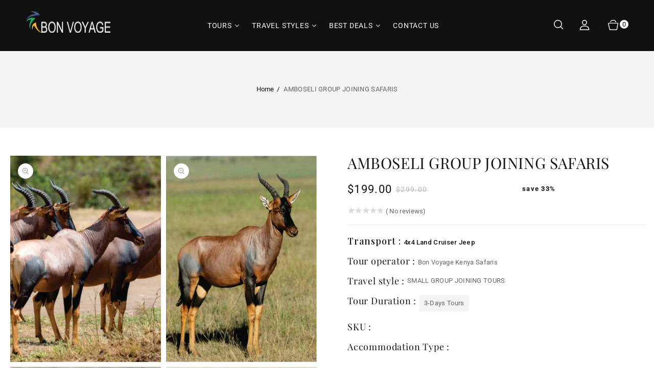

--- FILE ---
content_type: text/html; charset=utf-8
request_url: https://bon-voyagekenya.com/products/amboseli-group-joining-safaris
body_size: 88322
content:
<!doctype html>
<html class="no-js" lang="en">
   <head>
      <meta name="google-site-verification" content="ucjNbi7JYvyBYyiRpTUe62-mKbUl2U4i1YY1Av60Ets" />
      <meta charset="utf-8">
      <meta http-equiv="X-UA-Compatible" content="IE=edge">
      <meta name="viewport" content="width=device-width,initial-scale=1">
      <meta name="theme-color" content="">
     <!-- Google Tag Manager -->
<script>(function(w,d,s,l,i){w[l]=w[l]||[];w[l].push({'gtm.start':
new Date().getTime(),event:'gtm.js'});var f=d.getElementsByTagName(s)[0],
j=d.createElement(s),dl=l!='dataLayer'?'&l='+l:'';j.async=true;j.src=
'https://www.googletagmanager.com/gtm.js?id='+i+dl;f.parentNode.insertBefore(j,f);
})(window,document,'script','dataLayer','GTM-KRVV5PT');</script>
<!-- End Google Tag Manager -->
      <link rel="canonical" href="https://bon-voyagekenya.com/products/amboseli-group-joining-safaris">
      <link rel="preconnect" href="https://cdn.shopify.com" crossorigin>
      <link rel="preconnect" href="https://fonts.googleapis.com">
      <link rel="preconnect" href="https://fonts.googleapis.com">
      <link rel="preconnect" href="https://fonts.gstatic.com" crossorigin>
      <link href="https://fonts.googleapis.com/css2?family=Playfair+Display:wght@400;500;600&display=swap" rel="stylesheet">
      <link href="https://fonts.googleapis.com/css2?family=Roboto:wght@300;400;500;700&display=swap" rel="stylesheet"><link rel="preconnect" href="https://fonts.shopifycdn.com" crossorigin><title>Voyage Kenya Budget Safari in Kenya Deals</title>
      
      <meta name="description" content="Joining safaris is ideal if you want to experience safari in Amboseli with like-minded travelers. Select a 3-Day joining safari tour and become a part of a group!">
      
<link rel="shortcut icon" href="//bon-voyagekenya.com/cdn/shop/files/favicon-32x32_32x32.png?v=1674185398" type="image/png">

<meta property="og:site_name" content="Voyage Kenya Budget Safari in Kenya Deals">
<meta property="og:url" content="https://bon-voyagekenya.com/products/amboseli-group-joining-safaris">
<meta property="og:title" content="Group Joining Safaris to Amboseli with Like-minded Travelers">
<meta property="og:type" content="product">
<meta property="og:description" content="Joining safaris is ideal if you want to experience safari in Amboseli with like-minded travelers. Select a 3-Day joining safari tour and become a part of a group!"><meta property="og:image" content="http://bon-voyagekenya.com/cdn/shop/products/herd-of-topi-standing-in-grass-on-joining-safaris-in-amboseli.jpg?v=1675254255">
  <meta property="og:image:secure_url" content="https://bon-voyagekenya.com/cdn/shop/products/herd-of-topi-standing-in-grass-on-joining-safaris-in-amboseli.jpg?v=1675254255">
  <meta property="og:image:width" content="730">
  <meta property="og:image:height" content="1000"><meta property="og:price:amount" content="199.00">
  <meta property="og:price:currency" content="USD"><meta name="twitter:site" content="@b_v_travel?lang=en"><meta name="twitter:card" content="summary_large_image">
<meta name="twitter:title" content="Group Joining Safaris to Amboseli with Like-minded Travelers">
<meta name="twitter:description" content="Joining safaris is ideal if you want to experience safari in Amboseli with like-minded travelers. Select a 3-Day joining safari tour and become a part of a group!">

      <link href="//bon-voyagekenya.com/cdn/shop/t/2/assets/owl.carousel.css?v=179654352955506246001674160296" rel="stylesheet" type="text/css" media="all" /> 
      <link href="//bon-voyagekenya.com/cdn/shop/t/2/assets/owl.theme.css?v=4640621573433376151674160296" rel="stylesheet" type="text/css" media="all" />
     
      <link rel="stylesheet" href="//bon-voyagekenya.com/cdn/shop/t/2/assets/component-price.css?v=67802842972988386301674160293" media="print" onload="this.media='all'">
     <link rel="stylesheet" href="//bon-voyagekenya.com/cdn/shop/t/2/assets/component-cart-notification.css?v=54000618924989840001674160292" media="print" onload="this.media='all'">
     <noscript><link href="//bon-voyagekenya.com/cdn/shop/t/2/assets/component-cart-notification.css?v=54000618924989840001674160292" rel="stylesheet" type="text/css" media="all" /></noscript>
      <link href="//bon-voyagekenya.com/cdn/shop/t/2/assets/cm-app-styles.css?v=35269814870147757001674160292" rel="stylesheet" type="text/css" media="all" /> <!-- Customer Meta styles, tested on Debut theme -->
      <script src="//bon-voyagekenya.com/cdn/shop/t/2/assets/product-form.js?v=67332010904971646981674160297" defer="defer"></script>
      <script src="//bon-voyagekenya.com/cdn/shop/t/2/assets/global.js?v=126069252705700764361674160295" defer="defer"></script>
      <script src="//bon-voyagekenya.com/cdn/shop/t/2/assets/owl.carousel.min.js?v=114319823024521139561674160296" defer="defer"></script>
      <script src="//bon-voyagekenya.com/cdn/shop/t/2/assets/cart-notification.js?v=138783175123876376191674160292" defer="defer"></script>
      <script src="//bon-voyagekenya.com/cdn/shop/t/2/assets/cm-app.min.js?v=61922904883761119711674160292" defer="defer"></script><!-- Customer Meta Javascript code -->
      <script src="//ajax.googleapis.com/ajax/libs/jquery/3.6.0/jquery.min.js" type="text/javascript"></script>
      <script src="//ajax.googleapis.com/ajax/libs/jqueryui/1.8.18/jquery-ui.min.js" type="text/javascript"></script>
      <script src="//code.jquery.com/jquery-latest.min.js" type="text/javascript"></script>
      <link href="//cdnjs.cloudflare.com/ajax/libs/font-awesome/4.7.0/css/font-awesome.min.css" rel="stylesheet" type="text/css" media="all" />
      <script src="//cdnjs.cloudflare.com/ajax/libs/fancybox/2.1.5/jquery.fancybox.min.js" type="text/javascript"></script>
      <link href="//cdnjs.cloudflare.com/ajax/libs/fancybox/2.1.5/jquery.fancybox.min.css" rel="stylesheet" type="text/css" media="all" />
      <link href="//cdn.jsdelivr.net/npm/slick-carousel@1.8.1/slick/slick.css" rel="stylesheet" type="text/css" media="all" />
      <link href="//bon-voyagekenya.com/cdn/shop/t/2/assets/quickview.css?v=11885760522914680411674160297" rel="stylesheet" type="text/css" media="all" /> 
      <script src="//cdn.jsdelivr.net/npm/slick-carousel@1.8.1/slick/slick.min.js" type="text/javascript"></script>
      <script src="//bon-voyagekenya.com/cdn/shop/t/2/assets/quickview.js?v=76103059069599746331674160298" type="text/javascript"></script>
      <script>
      
       var content = "\u003cdiv class=\"images-column\"\u003e\n\u003cdiv class=\"qv-product-images\"\u003e\u003c\/div\u003e\n\u003cdiv class=\"qv-product-images-variant\"\u003e\u003c\/div\u003e\n\u003c\/div\u003e\n\u003cdiv class=\"qv-content\"\u003e\n   \u003cdiv class=\"holder\"\u003e\n      \u003ch1 class=\"qv-product-title\"\u003e\u003c\/h1\u003e     \n      \u003cdiv class=\"qv-price\"\u003e\n         \u003cdiv class=\"price-current\"\u003e\n            \u003cdiv class=\"price-currency\"\u003e$\u003c\/div\u003e\n            \u003cdiv class=\"qv-product-price\"\u003e\u003c\/div\u003e\n         \u003c\/div\u003e\n         \u003cdiv class=\"original-price\"\u003e\n            \u003cdiv class=\"price-currency\"\u003e$\u003c\/div\u003e\n            \u003cdiv class=\"qv-product-original-price\"\u003e\u003c\/div\u003e\n         \u003c\/div\u003e\n      \u003c\/div\u003e\n      \u003cdiv class=\"qv-info\"\u003e\n         \u003cdiv class=\"qv-product-type-title\"\u003e\n            \u003cspan class=\"product-type\"\u003eType\u003c\/span\u003e:\n            \u003cspan class=\"qv-product-type\"\u003e\u003c\/span\u003e\n         \u003c\/div\u003e\n         \u003cdiv class=\"qv-view-vendor-title\"\u003e\n            \u003cspan class=\"product-vendor_name\"\u003evendor\u003c\/span\u003e:\n            \u003cspan class=\"qv-view-vendor\"\u003e\u003c\/span\u003e\n         \u003c\/div\u003e\n         \u003cdiv class=\"qv-sku\"\u003e\n            \u003cspan class=\"sku-name\"\u003eSku\u003c\/span\u003e:\n            \u003cspan class=\"qv-view-sku\"\u003e\u003c\/span\u003e\n         \u003c\/div\u003e\n      \u003c\/div\u003e\n      \u003cdiv class=\"qv-add-to-cart\"\u003e\n         \u003cdiv class=\"qv-product-options\"\u003e\u003c\/div\u003e\n         \u003cdiv class=\"quantity-qv\"\u003e\n            \u003cspan\u003eNo. Of Travelers\u003c\/span\u003e\n            \u003cinput type=\"number\" class=\"qv-quantity\" value=\"1\" min=\"1\"\u003e\n         \u003c\/div\u003e\n         \u003cinput type=\"submit\" class=\"qv-add-button button\" value=\"Add to cart\"\u003e\n      \u003c\/div\u003e\n      \u003ca class=\"view-product\" href=\"\"\u003e\u003cspan\u003eView Full Product Details\u003c\/span\u003e\u003c\/a\u003e\n   \u003c\/div\u003e\n\u003c\/div\u003e\n\n";
     </script>  
     <!-- Customer Meta styles, tested on Debut theme -->
<link href="//bon-voyagekenya.com/cdn/shop/t/2/assets/cm-app-styles.css?v=35269814870147757001674160292" rel="stylesheet" type="text/css" media="all" />

<!-- Shopify API, remove it if your theme already included Shopify Ajax API -->
<!-- more info @ https://help.shopify.com/en/themes/development/getting-started/using-ajax-api -->
<script src="//bon-voyagekenya.com/cdn/shopifycloud/storefront/assets/themes_support/api.jquery-7ab1a3a4.js" type="text/javascript"></script>

<script>
    function addStrings() {
        var cmGeneralStrings = {

            wishlist: {
                count: "({{ count }})"
            },
            compare: {
                count: "({{ count }})"
            },
            confirm_transfer_data: {
                info:  "{{ namespace }}: {{ count }} {{ name }}",
                name_plural: "products",
                name_single: "product"
            }

        };

        window.theme = window.theme || {};
        window.theme.strings = window.theme.strings || {};
        window.theme.strings.general = window.theme.strings.general || {};

        window.theme.strings.general.popups = cmGeneralStrings;

    }


    function addCustomer() {

        window.theme = window.theme || {};
            window.theme.customer = false;

    }

    addStrings();
    addCustomer();

</script>
      <script>window.performance && window.performance.mark && window.performance.mark('shopify.content_for_header.start');</script><meta id="shopify-digital-wallet" name="shopify-digital-wallet" content="/69751865623/digital_wallets/dialog">
<link rel="alternate" hreflang="x-default" href="https://bon-voyagekenya.com/products/amboseli-group-joining-safaris">
<link rel="alternate" hreflang="en" href="https://bon-voyagekenya.com/products/amboseli-group-joining-safaris">
<link rel="alternate" hreflang="fr" href="https://bon-voyagekenya.com/fr/products/amboseli-group-joining-safaris">
<link rel="alternate" hreflang="es" href="https://bon-voyagekenya.com/es/products/amboseli-group-joining-safaris">
<link rel="alternate" hreflang="pl" href="https://bon-voyagekenya.com/pl/products/amboseli-group-joining-safaris">
<link rel="alternate" hreflang="zh-Hans" href="https://bon-voyagekenya.com/zh/products/amboseli-group-joining-safaris">
<link rel="alternate" hreflang="de" href="https://bon-voyagekenya.com/de/products/amboseli-group-joining-safaris">
<link rel="alternate" hreflang="ru" href="https://bon-voyagekenya.com/ru/products/amboseli-group-joining-safaris">
<link rel="alternate" hreflang="nl" href="https://bon-voyagekenya.com/nl/products/amboseli-group-joining-safaris">
<link rel="alternate" hreflang="it" href="https://bon-voyagekenya.com/it/products/amboseli-group-joining-safaris">
<link rel="alternate" hreflang="da" href="https://bon-voyagekenya.com/da/products/amboseli-group-joining-safaris">
<link rel="alternate" hreflang="pt" href="https://bon-voyagekenya.com/pt/products/amboseli-group-joining-safaris">
<link rel="alternate" hreflang="zh-Hans-ES" href="https://bon-voyagekenya.com/zh/products/amboseli-group-joining-safaris">
<link rel="alternate" hreflang="zh-Hans-FR" href="https://bon-voyagekenya.com/zh/products/amboseli-group-joining-safaris">
<link rel="alternate" hreflang="zh-Hans-US" href="https://bon-voyagekenya.com/zh/products/amboseli-group-joining-safaris">
<link rel="alternate" type="application/json+oembed" href="https://bon-voyagekenya.com/products/amboseli-group-joining-safaris.oembed">
<script async="async" src="/checkouts/internal/preloads.js?locale=en-US"></script>
<script id="shopify-features" type="application/json">{"accessToken":"858705902d6e0e37088b49002a8b7abb","betas":["rich-media-storefront-analytics"],"domain":"bon-voyagekenya.com","predictiveSearch":true,"shopId":69751865623,"locale":"en"}</script>
<script>var Shopify = Shopify || {};
Shopify.shop = "bon-voyage-budget-safari-in-kenya-deals.myshopify.com";
Shopify.locale = "en";
Shopify.currency = {"active":"USD","rate":"1.0"};
Shopify.country = "US";
Shopify.theme = {"name":"Tourhut-installer","id":142259192087,"schema_name":"Chocobits-installer","schema_version":"1.0.0","theme_store_id":null,"role":"main"};
Shopify.theme.handle = "null";
Shopify.theme.style = {"id":null,"handle":null};
Shopify.cdnHost = "bon-voyagekenya.com/cdn";
Shopify.routes = Shopify.routes || {};
Shopify.routes.root = "/";</script>
<script type="module">!function(o){(o.Shopify=o.Shopify||{}).modules=!0}(window);</script>
<script>!function(o){function n(){var o=[];function n(){o.push(Array.prototype.slice.apply(arguments))}return n.q=o,n}var t=o.Shopify=o.Shopify||{};t.loadFeatures=n(),t.autoloadFeatures=n()}(window);</script>
<script id="shop-js-analytics" type="application/json">{"pageType":"product"}</script>
<script defer="defer" async type="module" src="//bon-voyagekenya.com/cdn/shopifycloud/shop-js/modules/v2/client.init-shop-cart-sync_BdyHc3Nr.en.esm.js"></script>
<script defer="defer" async type="module" src="//bon-voyagekenya.com/cdn/shopifycloud/shop-js/modules/v2/chunk.common_Daul8nwZ.esm.js"></script>
<script type="module">
  await import("//bon-voyagekenya.com/cdn/shopifycloud/shop-js/modules/v2/client.init-shop-cart-sync_BdyHc3Nr.en.esm.js");
await import("//bon-voyagekenya.com/cdn/shopifycloud/shop-js/modules/v2/chunk.common_Daul8nwZ.esm.js");

  window.Shopify.SignInWithShop?.initShopCartSync?.({"fedCMEnabled":true,"windoidEnabled":true});

</script>
<script id="__st">var __st={"a":69751865623,"offset":10800,"reqid":"315c5a75-3967-486a-8e31-0cd6ca8b450e-1768949138","pageurl":"bon-voyagekenya.com\/products\/amboseli-group-joining-safaris","u":"bede61e5d2a2","p":"product","rtyp":"product","rid":8102232916247};</script>
<script>window.ShopifyPaypalV4VisibilityTracking = true;</script>
<script id="captcha-bootstrap">!function(){'use strict';const t='contact',e='account',n='new_comment',o=[[t,t],['blogs',n],['comments',n],[t,'customer']],c=[[e,'customer_login'],[e,'guest_login'],[e,'recover_customer_password'],[e,'create_customer']],r=t=>t.map((([t,e])=>`form[action*='/${t}']:not([data-nocaptcha='true']) input[name='form_type'][value='${e}']`)).join(','),a=t=>()=>t?[...document.querySelectorAll(t)].map((t=>t.form)):[];function s(){const t=[...o],e=r(t);return a(e)}const i='password',u='form_key',d=['recaptcha-v3-token','g-recaptcha-response','h-captcha-response',i],f=()=>{try{return window.sessionStorage}catch{return}},m='__shopify_v',_=t=>t.elements[u];function p(t,e,n=!1){try{const o=window.sessionStorage,c=JSON.parse(o.getItem(e)),{data:r}=function(t){const{data:e,action:n}=t;return t[m]||n?{data:e,action:n}:{data:t,action:n}}(c);for(const[e,n]of Object.entries(r))t.elements[e]&&(t.elements[e].value=n);n&&o.removeItem(e)}catch(o){console.error('form repopulation failed',{error:o})}}const l='form_type',E='cptcha';function T(t){t.dataset[E]=!0}const w=window,h=w.document,L='Shopify',v='ce_forms',y='captcha';let A=!1;((t,e)=>{const n=(g='f06e6c50-85a8-45c8-87d0-21a2b65856fe',I='https://cdn.shopify.com/shopifycloud/storefront-forms-hcaptcha/ce_storefront_forms_captcha_hcaptcha.v1.5.2.iife.js',D={infoText:'Protected by hCaptcha',privacyText:'Privacy',termsText:'Terms'},(t,e,n)=>{const o=w[L][v],c=o.bindForm;if(c)return c(t,g,e,D).then(n);var r;o.q.push([[t,g,e,D],n]),r=I,A||(h.body.append(Object.assign(h.createElement('script'),{id:'captcha-provider',async:!0,src:r})),A=!0)});var g,I,D;w[L]=w[L]||{},w[L][v]=w[L][v]||{},w[L][v].q=[],w[L][y]=w[L][y]||{},w[L][y].protect=function(t,e){n(t,void 0,e),T(t)},Object.freeze(w[L][y]),function(t,e,n,w,h,L){const[v,y,A,g]=function(t,e,n){const i=e?o:[],u=t?c:[],d=[...i,...u],f=r(d),m=r(i),_=r(d.filter((([t,e])=>n.includes(e))));return[a(f),a(m),a(_),s()]}(w,h,L),I=t=>{const e=t.target;return e instanceof HTMLFormElement?e:e&&e.form},D=t=>v().includes(t);t.addEventListener('submit',(t=>{const e=I(t);if(!e)return;const n=D(e)&&!e.dataset.hcaptchaBound&&!e.dataset.recaptchaBound,o=_(e),c=g().includes(e)&&(!o||!o.value);(n||c)&&t.preventDefault(),c&&!n&&(function(t){try{if(!f())return;!function(t){const e=f();if(!e)return;const n=_(t);if(!n)return;const o=n.value;o&&e.removeItem(o)}(t);const e=Array.from(Array(32),(()=>Math.random().toString(36)[2])).join('');!function(t,e){_(t)||t.append(Object.assign(document.createElement('input'),{type:'hidden',name:u})),t.elements[u].value=e}(t,e),function(t,e){const n=f();if(!n)return;const o=[...t.querySelectorAll(`input[type='${i}']`)].map((({name:t})=>t)),c=[...d,...o],r={};for(const[a,s]of new FormData(t).entries())c.includes(a)||(r[a]=s);n.setItem(e,JSON.stringify({[m]:1,action:t.action,data:r}))}(t,e)}catch(e){console.error('failed to persist form',e)}}(e),e.submit())}));const S=(t,e)=>{t&&!t.dataset[E]&&(n(t,e.some((e=>e===t))),T(t))};for(const o of['focusin','change'])t.addEventListener(o,(t=>{const e=I(t);D(e)&&S(e,y())}));const B=e.get('form_key'),M=e.get(l),P=B&&M;t.addEventListener('DOMContentLoaded',(()=>{const t=y();if(P)for(const e of t)e.elements[l].value===M&&p(e,B);[...new Set([...A(),...v().filter((t=>'true'===t.dataset.shopifyCaptcha))])].forEach((e=>S(e,t)))}))}(h,new URLSearchParams(w.location.search),n,t,e,['guest_login'])})(!0,!0)}();</script>
<script integrity="sha256-4kQ18oKyAcykRKYeNunJcIwy7WH5gtpwJnB7kiuLZ1E=" data-source-attribution="shopify.loadfeatures" defer="defer" src="//bon-voyagekenya.com/cdn/shopifycloud/storefront/assets/storefront/load_feature-a0a9edcb.js" crossorigin="anonymous"></script>
<script data-source-attribution="shopify.dynamic_checkout.dynamic.init">var Shopify=Shopify||{};Shopify.PaymentButton=Shopify.PaymentButton||{isStorefrontPortableWallets:!0,init:function(){window.Shopify.PaymentButton.init=function(){};var t=document.createElement("script");t.src="https://bon-voyagekenya.com/cdn/shopifycloud/portable-wallets/latest/portable-wallets.en.js",t.type="module",document.head.appendChild(t)}};
</script>
<script data-source-attribution="shopify.dynamic_checkout.buyer_consent">
  function portableWalletsHideBuyerConsent(e){var t=document.getElementById("shopify-buyer-consent"),n=document.getElementById("shopify-subscription-policy-button");t&&n&&(t.classList.add("hidden"),t.setAttribute("aria-hidden","true"),n.removeEventListener("click",e))}function portableWalletsShowBuyerConsent(e){var t=document.getElementById("shopify-buyer-consent"),n=document.getElementById("shopify-subscription-policy-button");t&&n&&(t.classList.remove("hidden"),t.removeAttribute("aria-hidden"),n.addEventListener("click",e))}window.Shopify?.PaymentButton&&(window.Shopify.PaymentButton.hideBuyerConsent=portableWalletsHideBuyerConsent,window.Shopify.PaymentButton.showBuyerConsent=portableWalletsShowBuyerConsent);
</script>
<script>
  function portableWalletsCleanup(e){e&&e.src&&console.error("Failed to load portable wallets script "+e.src);var t=document.querySelectorAll("shopify-accelerated-checkout .shopify-payment-button__skeleton, shopify-accelerated-checkout-cart .wallet-cart-button__skeleton"),e=document.getElementById("shopify-buyer-consent");for(let e=0;e<t.length;e++)t[e].remove();e&&e.remove()}function portableWalletsNotLoadedAsModule(e){e instanceof ErrorEvent&&"string"==typeof e.message&&e.message.includes("import.meta")&&"string"==typeof e.filename&&e.filename.includes("portable-wallets")&&(window.removeEventListener("error",portableWalletsNotLoadedAsModule),window.Shopify.PaymentButton.failedToLoad=e,"loading"===document.readyState?document.addEventListener("DOMContentLoaded",window.Shopify.PaymentButton.init):window.Shopify.PaymentButton.init())}window.addEventListener("error",portableWalletsNotLoadedAsModule);
</script>

<script type="module" src="https://bon-voyagekenya.com/cdn/shopifycloud/portable-wallets/latest/portable-wallets.en.js" onError="portableWalletsCleanup(this)" crossorigin="anonymous"></script>
<script nomodule>
  document.addEventListener("DOMContentLoaded", portableWalletsCleanup);
</script>

<link id="shopify-accelerated-checkout-styles" rel="stylesheet" media="screen" href="https://bon-voyagekenya.com/cdn/shopifycloud/portable-wallets/latest/accelerated-checkout-backwards-compat.css" crossorigin="anonymous">
<style id="shopify-accelerated-checkout-cart">
        #shopify-buyer-consent {
  margin-top: 1em;
  display: inline-block;
  width: 100%;
}

#shopify-buyer-consent.hidden {
  display: none;
}

#shopify-subscription-policy-button {
  background: none;
  border: none;
  padding: 0;
  text-decoration: underline;
  font-size: inherit;
  cursor: pointer;
}

#shopify-subscription-policy-button::before {
  box-shadow: none;
}

      </style>
<script id="sections-script" data-sections="main-product,product-recommendations,header,footer" defer="defer" src="//bon-voyagekenya.com/cdn/shop/t/2/compiled_assets/scripts.js?v=250"></script>
<script>window.performance && window.performance.mark && window.performance.mark('shopify.content_for_header.end');</script>

      <style data-shopify>
      @font-face {
  font-family: Roboto;
  font-weight: 400;
  font-style: normal;
  font-display: swap;
  src: url("//bon-voyagekenya.com/cdn/fonts/roboto/roboto_n4.2019d890f07b1852f56ce63ba45b2db45d852cba.woff2") format("woff2"),
       url("//bon-voyagekenya.com/cdn/fonts/roboto/roboto_n4.238690e0007583582327135619c5f7971652fa9d.woff") format("woff");
}

      @font-face {
  font-family: Roboto;
  font-weight: 700;
  font-style: normal;
  font-display: swap;
  src: url("//bon-voyagekenya.com/cdn/fonts/roboto/roboto_n7.f38007a10afbbde8976c4056bfe890710d51dec2.woff2") format("woff2"),
       url("//bon-voyagekenya.com/cdn/fonts/roboto/roboto_n7.94bfdd3e80c7be00e128703d245c207769d763f9.woff") format("woff");
}

      @font-face {
  font-family: Roboto;
  font-weight: 400;
  font-style: italic;
  font-display: swap;
  src: url("//bon-voyagekenya.com/cdn/fonts/roboto/roboto_i4.57ce898ccda22ee84f49e6b57ae302250655e2d4.woff2") format("woff2"),
       url("//bon-voyagekenya.com/cdn/fonts/roboto/roboto_i4.b21f3bd061cbcb83b824ae8c7671a82587b264bf.woff") format("woff");
}

      @font-face {
  font-family: Roboto;
  font-weight: 700;
  font-style: italic;
  font-display: swap;
  src: url("//bon-voyagekenya.com/cdn/fonts/roboto/roboto_i7.7ccaf9410746f2c53340607c42c43f90a9005937.woff2") format("woff2"),
       url("//bon-voyagekenya.com/cdn/fonts/roboto/roboto_i7.49ec21cdd7148292bffea74c62c0df6e93551516.woff") format("woff");
}

      @font-face {
  font-family: "Playfair Display";
  font-weight: 400;
  font-style: normal;
  font-display: swap;
  src: url("//bon-voyagekenya.com/cdn/fonts/playfair_display/playfairdisplay_n4.9980f3e16959dc89137cc1369bfc3ae98af1deb9.woff2") format("woff2"),
       url("//bon-voyagekenya.com/cdn/fonts/playfair_display/playfairdisplay_n4.c562b7c8e5637886a811d2a017f9e023166064ee.woff") format("woff");
}

      :root {
      --font-body-family: Roboto, sans-serif;
      --font-body-style: normal;
      --font-body-weight: 400;
      --font-heading-family: "Playfair Display", serif;
      --font-heading-style: normal;
      --font-heading-weight: 400;
      --color-base-text: #666666;
      --color-base-text-rgb: 102, 102, 102;
      --color-base-background-1: #ffffff;
      --color-base-background-1-rgb: 255, 255, 255;
      --color-base-accent-1: #111111;
      --color-base-accent-1-rgb: 17, 17, 17;
      --color-base-accent-2: #ffffff;
      --color-base-accent-2-rgb: 255, 255, 255;
      --color-base-border: #ebebeb;
      --color-base-header-background: #111111;
      --color-base-button-text: #ffffff;
      --color-base-button-text-hover: #fff;
      --color-base-button-background: #ff681a;
      --color-base-button-background-hover: #111111;
      --color-base-text-opacity-10-percent: #f0f0f0;
      --color-base-text-opacity-20-percent: #e0e0e0;
      --color-base-text-opacity-55-percent: #ababab;
      --color-base-text-opacity-85-percent: #7d7d7d;
      --color-base-accent-1-opacity-10-percent: #e7e7e7;
      --color-base-accent-2-opacity-10-percent: #ffffff;
      --color-rating-empty: #dadada;
      --color-rating-filled: #ffc30e;
      }
      *,
      *::before,
      *::after {
      box-sizing: inherit;
      }
      html {
      box-sizing: border-box;
      font-size: 62.5%;
      height: 100%;
      }
      body {
      display: grid;
      grid-template-rows: auto auto 1fr auto;
      grid-template-columns: 100%;
      min-height: 100%;
      margin: 0;
      font-size: 13px;
      letter-spacing: 0.3px;
      line-height: 22px;
      font-family: var(--font-body-family);
      font-style: var(--font-body-style);
      font-weight: var(--font-body-weight);
      color: var(--color-base-text);
      }
      </style>
      <link href="//bon-voyagekenya.com/cdn/shop/t/2/assets/base.css?v=153140759807332931501674160292" rel="stylesheet" type="text/css" media="all" />
<link rel="preload" as="font" href="//bon-voyagekenya.com/cdn/fonts/roboto/roboto_n4.2019d890f07b1852f56ce63ba45b2db45d852cba.woff2" type="font/woff2" crossorigin><link rel="preload" as="font" href="//bon-voyagekenya.com/cdn/fonts/playfair_display/playfairdisplay_n4.9980f3e16959dc89137cc1369bfc3ae98af1deb9.woff2" type="font/woff2" crossorigin>
<link rel="stylesheet" href="//bon-voyagekenya.com/cdn/shop/t/2/assets/component-predictive-search.css?v=60089242488947903901674160293" media="print" onload="this.media='all'"><script>
         document.documentElement.className = document.documentElement.className.replace('no-js', 'js');
      </script>
   <link href="https://monorail-edge.shopifysvc.com" rel="dns-prefetch">
<script>(function(){if ("sendBeacon" in navigator && "performance" in window) {try {var session_token_from_headers = performance.getEntriesByType('navigation')[0].serverTiming.find(x => x.name == '_s').description;} catch {var session_token_from_headers = undefined;}var session_cookie_matches = document.cookie.match(/_shopify_s=([^;]*)/);var session_token_from_cookie = session_cookie_matches && session_cookie_matches.length === 2 ? session_cookie_matches[1] : "";var session_token = session_token_from_headers || session_token_from_cookie || "";function handle_abandonment_event(e) {var entries = performance.getEntries().filter(function(entry) {return /monorail-edge.shopifysvc.com/.test(entry.name);});if (!window.abandonment_tracked && entries.length === 0) {window.abandonment_tracked = true;var currentMs = Date.now();var navigation_start = performance.timing.navigationStart;var payload = {shop_id: 69751865623,url: window.location.href,navigation_start,duration: currentMs - navigation_start,session_token,page_type: "product"};window.navigator.sendBeacon("https://monorail-edge.shopifysvc.com/v1/produce", JSON.stringify({schema_id: "online_store_buyer_site_abandonment/1.1",payload: payload,metadata: {event_created_at_ms: currentMs,event_sent_at_ms: currentMs}}));}}window.addEventListener('pagehide', handle_abandonment_event);}}());</script>
<script id="web-pixels-manager-setup">(function e(e,d,r,n,o){if(void 0===o&&(o={}),!Boolean(null===(a=null===(i=window.Shopify)||void 0===i?void 0:i.analytics)||void 0===a?void 0:a.replayQueue)){var i,a;window.Shopify=window.Shopify||{};var t=window.Shopify;t.analytics=t.analytics||{};var s=t.analytics;s.replayQueue=[],s.publish=function(e,d,r){return s.replayQueue.push([e,d,r]),!0};try{self.performance.mark("wpm:start")}catch(e){}var l=function(){var e={modern:/Edge?\/(1{2}[4-9]|1[2-9]\d|[2-9]\d{2}|\d{4,})\.\d+(\.\d+|)|Firefox\/(1{2}[4-9]|1[2-9]\d|[2-9]\d{2}|\d{4,})\.\d+(\.\d+|)|Chrom(ium|e)\/(9{2}|\d{3,})\.\d+(\.\d+|)|(Maci|X1{2}).+ Version\/(15\.\d+|(1[6-9]|[2-9]\d|\d{3,})\.\d+)([,.]\d+|)( \(\w+\)|)( Mobile\/\w+|) Safari\/|Chrome.+OPR\/(9{2}|\d{3,})\.\d+\.\d+|(CPU[ +]OS|iPhone[ +]OS|CPU[ +]iPhone|CPU IPhone OS|CPU iPad OS)[ +]+(15[._]\d+|(1[6-9]|[2-9]\d|\d{3,})[._]\d+)([._]\d+|)|Android:?[ /-](13[3-9]|1[4-9]\d|[2-9]\d{2}|\d{4,})(\.\d+|)(\.\d+|)|Android.+Firefox\/(13[5-9]|1[4-9]\d|[2-9]\d{2}|\d{4,})\.\d+(\.\d+|)|Android.+Chrom(ium|e)\/(13[3-9]|1[4-9]\d|[2-9]\d{2}|\d{4,})\.\d+(\.\d+|)|SamsungBrowser\/([2-9]\d|\d{3,})\.\d+/,legacy:/Edge?\/(1[6-9]|[2-9]\d|\d{3,})\.\d+(\.\d+|)|Firefox\/(5[4-9]|[6-9]\d|\d{3,})\.\d+(\.\d+|)|Chrom(ium|e)\/(5[1-9]|[6-9]\d|\d{3,})\.\d+(\.\d+|)([\d.]+$|.*Safari\/(?![\d.]+ Edge\/[\d.]+$))|(Maci|X1{2}).+ Version\/(10\.\d+|(1[1-9]|[2-9]\d|\d{3,})\.\d+)([,.]\d+|)( \(\w+\)|)( Mobile\/\w+|) Safari\/|Chrome.+OPR\/(3[89]|[4-9]\d|\d{3,})\.\d+\.\d+|(CPU[ +]OS|iPhone[ +]OS|CPU[ +]iPhone|CPU IPhone OS|CPU iPad OS)[ +]+(10[._]\d+|(1[1-9]|[2-9]\d|\d{3,})[._]\d+)([._]\d+|)|Android:?[ /-](13[3-9]|1[4-9]\d|[2-9]\d{2}|\d{4,})(\.\d+|)(\.\d+|)|Mobile Safari.+OPR\/([89]\d|\d{3,})\.\d+\.\d+|Android.+Firefox\/(13[5-9]|1[4-9]\d|[2-9]\d{2}|\d{4,})\.\d+(\.\d+|)|Android.+Chrom(ium|e)\/(13[3-9]|1[4-9]\d|[2-9]\d{2}|\d{4,})\.\d+(\.\d+|)|Android.+(UC? ?Browser|UCWEB|U3)[ /]?(15\.([5-9]|\d{2,})|(1[6-9]|[2-9]\d|\d{3,})\.\d+)\.\d+|SamsungBrowser\/(5\.\d+|([6-9]|\d{2,})\.\d+)|Android.+MQ{2}Browser\/(14(\.(9|\d{2,})|)|(1[5-9]|[2-9]\d|\d{3,})(\.\d+|))(\.\d+|)|K[Aa][Ii]OS\/(3\.\d+|([4-9]|\d{2,})\.\d+)(\.\d+|)/},d=e.modern,r=e.legacy,n=navigator.userAgent;return n.match(d)?"modern":n.match(r)?"legacy":"unknown"}(),u="modern"===l?"modern":"legacy",c=(null!=n?n:{modern:"",legacy:""})[u],f=function(e){return[e.baseUrl,"/wpm","/b",e.hashVersion,"modern"===e.buildTarget?"m":"l",".js"].join("")}({baseUrl:d,hashVersion:r,buildTarget:u}),m=function(e){var d=e.version,r=e.bundleTarget,n=e.surface,o=e.pageUrl,i=e.monorailEndpoint;return{emit:function(e){var a=e.status,t=e.errorMsg,s=(new Date).getTime(),l=JSON.stringify({metadata:{event_sent_at_ms:s},events:[{schema_id:"web_pixels_manager_load/3.1",payload:{version:d,bundle_target:r,page_url:o,status:a,surface:n,error_msg:t},metadata:{event_created_at_ms:s}}]});if(!i)return console&&console.warn&&console.warn("[Web Pixels Manager] No Monorail endpoint provided, skipping logging."),!1;try{return self.navigator.sendBeacon.bind(self.navigator)(i,l)}catch(e){}var u=new XMLHttpRequest;try{return u.open("POST",i,!0),u.setRequestHeader("Content-Type","text/plain"),u.send(l),!0}catch(e){return console&&console.warn&&console.warn("[Web Pixels Manager] Got an unhandled error while logging to Monorail."),!1}}}}({version:r,bundleTarget:l,surface:e.surface,pageUrl:self.location.href,monorailEndpoint:e.monorailEndpoint});try{o.browserTarget=l,function(e){var d=e.src,r=e.async,n=void 0===r||r,o=e.onload,i=e.onerror,a=e.sri,t=e.scriptDataAttributes,s=void 0===t?{}:t,l=document.createElement("script"),u=document.querySelector("head"),c=document.querySelector("body");if(l.async=n,l.src=d,a&&(l.integrity=a,l.crossOrigin="anonymous"),s)for(var f in s)if(Object.prototype.hasOwnProperty.call(s,f))try{l.dataset[f]=s[f]}catch(e){}if(o&&l.addEventListener("load",o),i&&l.addEventListener("error",i),u)u.appendChild(l);else{if(!c)throw new Error("Did not find a head or body element to append the script");c.appendChild(l)}}({src:f,async:!0,onload:function(){if(!function(){var e,d;return Boolean(null===(d=null===(e=window.Shopify)||void 0===e?void 0:e.analytics)||void 0===d?void 0:d.initialized)}()){var d=window.webPixelsManager.init(e)||void 0;if(d){var r=window.Shopify.analytics;r.replayQueue.forEach((function(e){var r=e[0],n=e[1],o=e[2];d.publishCustomEvent(r,n,o)})),r.replayQueue=[],r.publish=d.publishCustomEvent,r.visitor=d.visitor,r.initialized=!0}}},onerror:function(){return m.emit({status:"failed",errorMsg:"".concat(f," has failed to load")})},sri:function(e){var d=/^sha384-[A-Za-z0-9+/=]+$/;return"string"==typeof e&&d.test(e)}(c)?c:"",scriptDataAttributes:o}),m.emit({status:"loading"})}catch(e){m.emit({status:"failed",errorMsg:(null==e?void 0:e.message)||"Unknown error"})}}})({shopId: 69751865623,storefrontBaseUrl: "https://bon-voyagekenya.com",extensionsBaseUrl: "https://extensions.shopifycdn.com/cdn/shopifycloud/web-pixels-manager",monorailEndpoint: "https://monorail-edge.shopifysvc.com/unstable/produce_batch",surface: "storefront-renderer",enabledBetaFlags: ["2dca8a86"],webPixelsConfigList: [{"id":"shopify-app-pixel","configuration":"{}","eventPayloadVersion":"v1","runtimeContext":"STRICT","scriptVersion":"0450","apiClientId":"shopify-pixel","type":"APP","privacyPurposes":["ANALYTICS","MARKETING"]},{"id":"shopify-custom-pixel","eventPayloadVersion":"v1","runtimeContext":"LAX","scriptVersion":"0450","apiClientId":"shopify-pixel","type":"CUSTOM","privacyPurposes":["ANALYTICS","MARKETING"]}],isMerchantRequest: false,initData: {"shop":{"name":"Voyage Kenya Budget Safari in Kenya Deals","paymentSettings":{"currencyCode":"USD"},"myshopifyDomain":"bon-voyage-budget-safari-in-kenya-deals.myshopify.com","countryCode":"KE","storefrontUrl":"https:\/\/bon-voyagekenya.com"},"customer":null,"cart":null,"checkout":null,"productVariants":[{"price":{"amount":199.0,"currencyCode":"USD"},"product":{"title":"AMBOSELI GROUP JOINING SAFARIS","vendor":"Bon Voyage Kenya Safaris","id":"8102232916247","untranslatedTitle":"AMBOSELI GROUP JOINING SAFARIS","url":"\/products\/amboseli-group-joining-safaris","type":"4x4 Land Cruiser Jeep"},"id":"44433160732951","image":{"src":"\/\/bon-voyagekenya.com\/cdn\/shop\/products\/herd-of-topi-standing-in-grass-on-joining-safaris-in-amboseli.jpg?v=1675254255"},"sku":"","title":"Amboseli Group Joining Trip","untranslatedTitle":"Amboseli Group Joining Trip"}],"purchasingCompany":null},},"https://bon-voyagekenya.com/cdn","fcfee988w5aeb613cpc8e4bc33m6693e112",{"modern":"","legacy":""},{"shopId":"69751865623","storefrontBaseUrl":"https:\/\/bon-voyagekenya.com","extensionBaseUrl":"https:\/\/extensions.shopifycdn.com\/cdn\/shopifycloud\/web-pixels-manager","surface":"storefront-renderer","enabledBetaFlags":"[\"2dca8a86\"]","isMerchantRequest":"false","hashVersion":"fcfee988w5aeb613cpc8e4bc33m6693e112","publish":"custom","events":"[[\"page_viewed\",{}],[\"product_viewed\",{\"productVariant\":{\"price\":{\"amount\":199.0,\"currencyCode\":\"USD\"},\"product\":{\"title\":\"AMBOSELI GROUP JOINING SAFARIS\",\"vendor\":\"Bon Voyage Kenya Safaris\",\"id\":\"8102232916247\",\"untranslatedTitle\":\"AMBOSELI GROUP JOINING SAFARIS\",\"url\":\"\/products\/amboseli-group-joining-safaris\",\"type\":\"4x4 Land Cruiser Jeep\"},\"id\":\"44433160732951\",\"image\":{\"src\":\"\/\/bon-voyagekenya.com\/cdn\/shop\/products\/herd-of-topi-standing-in-grass-on-joining-safaris-in-amboseli.jpg?v=1675254255\"},\"sku\":\"\",\"title\":\"Amboseli Group Joining Trip\",\"untranslatedTitle\":\"Amboseli Group Joining Trip\"}}]]"});</script><script>
  window.ShopifyAnalytics = window.ShopifyAnalytics || {};
  window.ShopifyAnalytics.meta = window.ShopifyAnalytics.meta || {};
  window.ShopifyAnalytics.meta.currency = 'USD';
  var meta = {"product":{"id":8102232916247,"gid":"gid:\/\/shopify\/Product\/8102232916247","vendor":"Bon Voyage Kenya Safaris","type":"4x4 Land Cruiser Jeep","handle":"amboseli-group-joining-safaris","variants":[{"id":44433160732951,"price":19900,"name":"AMBOSELI GROUP JOINING SAFARIS - Amboseli Group Joining Trip","public_title":"Amboseli Group Joining Trip","sku":""}],"remote":false},"page":{"pageType":"product","resourceType":"product","resourceId":8102232916247,"requestId":"315c5a75-3967-486a-8e31-0cd6ca8b450e-1768949138"}};
  for (var attr in meta) {
    window.ShopifyAnalytics.meta[attr] = meta[attr];
  }
</script>
<script class="analytics">
  (function () {
    var customDocumentWrite = function(content) {
      var jquery = null;

      if (window.jQuery) {
        jquery = window.jQuery;
      } else if (window.Checkout && window.Checkout.$) {
        jquery = window.Checkout.$;
      }

      if (jquery) {
        jquery('body').append(content);
      }
    };

    var hasLoggedConversion = function(token) {
      if (token) {
        return document.cookie.indexOf('loggedConversion=' + token) !== -1;
      }
      return false;
    }

    var setCookieIfConversion = function(token) {
      if (token) {
        var twoMonthsFromNow = new Date(Date.now());
        twoMonthsFromNow.setMonth(twoMonthsFromNow.getMonth() + 2);

        document.cookie = 'loggedConversion=' + token + '; expires=' + twoMonthsFromNow;
      }
    }

    var trekkie = window.ShopifyAnalytics.lib = window.trekkie = window.trekkie || [];
    if (trekkie.integrations) {
      return;
    }
    trekkie.methods = [
      'identify',
      'page',
      'ready',
      'track',
      'trackForm',
      'trackLink'
    ];
    trekkie.factory = function(method) {
      return function() {
        var args = Array.prototype.slice.call(arguments);
        args.unshift(method);
        trekkie.push(args);
        return trekkie;
      };
    };
    for (var i = 0; i < trekkie.methods.length; i++) {
      var key = trekkie.methods[i];
      trekkie[key] = trekkie.factory(key);
    }
    trekkie.load = function(config) {
      trekkie.config = config || {};
      trekkie.config.initialDocumentCookie = document.cookie;
      var first = document.getElementsByTagName('script')[0];
      var script = document.createElement('script');
      script.type = 'text/javascript';
      script.onerror = function(e) {
        var scriptFallback = document.createElement('script');
        scriptFallback.type = 'text/javascript';
        scriptFallback.onerror = function(error) {
                var Monorail = {
      produce: function produce(monorailDomain, schemaId, payload) {
        var currentMs = new Date().getTime();
        var event = {
          schema_id: schemaId,
          payload: payload,
          metadata: {
            event_created_at_ms: currentMs,
            event_sent_at_ms: currentMs
          }
        };
        return Monorail.sendRequest("https://" + monorailDomain + "/v1/produce", JSON.stringify(event));
      },
      sendRequest: function sendRequest(endpointUrl, payload) {
        // Try the sendBeacon API
        if (window && window.navigator && typeof window.navigator.sendBeacon === 'function' && typeof window.Blob === 'function' && !Monorail.isIos12()) {
          var blobData = new window.Blob([payload], {
            type: 'text/plain'
          });

          if (window.navigator.sendBeacon(endpointUrl, blobData)) {
            return true;
          } // sendBeacon was not successful

        } // XHR beacon

        var xhr = new XMLHttpRequest();

        try {
          xhr.open('POST', endpointUrl);
          xhr.setRequestHeader('Content-Type', 'text/plain');
          xhr.send(payload);
        } catch (e) {
          console.log(e);
        }

        return false;
      },
      isIos12: function isIos12() {
        return window.navigator.userAgent.lastIndexOf('iPhone; CPU iPhone OS 12_') !== -1 || window.navigator.userAgent.lastIndexOf('iPad; CPU OS 12_') !== -1;
      }
    };
    Monorail.produce('monorail-edge.shopifysvc.com',
      'trekkie_storefront_load_errors/1.1',
      {shop_id: 69751865623,
      theme_id: 142259192087,
      app_name: "storefront",
      context_url: window.location.href,
      source_url: "//bon-voyagekenya.com/cdn/s/trekkie.storefront.cd680fe47e6c39ca5d5df5f0a32d569bc48c0f27.min.js"});

        };
        scriptFallback.async = true;
        scriptFallback.src = '//bon-voyagekenya.com/cdn/s/trekkie.storefront.cd680fe47e6c39ca5d5df5f0a32d569bc48c0f27.min.js';
        first.parentNode.insertBefore(scriptFallback, first);
      };
      script.async = true;
      script.src = '//bon-voyagekenya.com/cdn/s/trekkie.storefront.cd680fe47e6c39ca5d5df5f0a32d569bc48c0f27.min.js';
      first.parentNode.insertBefore(script, first);
    };
    trekkie.load(
      {"Trekkie":{"appName":"storefront","development":false,"defaultAttributes":{"shopId":69751865623,"isMerchantRequest":null,"themeId":142259192087,"themeCityHash":"3850114208847848294","contentLanguage":"en","currency":"USD","eventMetadataId":"06bc9a71-159f-4336-944f-d21254587047"},"isServerSideCookieWritingEnabled":true,"monorailRegion":"shop_domain","enabledBetaFlags":["65f19447"]},"Session Attribution":{},"S2S":{"facebookCapiEnabled":false,"source":"trekkie-storefront-renderer","apiClientId":580111}}
    );

    var loaded = false;
    trekkie.ready(function() {
      if (loaded) return;
      loaded = true;

      window.ShopifyAnalytics.lib = window.trekkie;

      var originalDocumentWrite = document.write;
      document.write = customDocumentWrite;
      try { window.ShopifyAnalytics.merchantGoogleAnalytics.call(this); } catch(error) {};
      document.write = originalDocumentWrite;

      window.ShopifyAnalytics.lib.page(null,{"pageType":"product","resourceType":"product","resourceId":8102232916247,"requestId":"315c5a75-3967-486a-8e31-0cd6ca8b450e-1768949138","shopifyEmitted":true});

      var match = window.location.pathname.match(/checkouts\/(.+)\/(thank_you|post_purchase)/)
      var token = match? match[1]: undefined;
      if (!hasLoggedConversion(token)) {
        setCookieIfConversion(token);
        window.ShopifyAnalytics.lib.track("Viewed Product",{"currency":"USD","variantId":44433160732951,"productId":8102232916247,"productGid":"gid:\/\/shopify\/Product\/8102232916247","name":"AMBOSELI GROUP JOINING SAFARIS - Amboseli Group Joining Trip","price":"199.00","sku":"","brand":"Bon Voyage Kenya Safaris","variant":"Amboseli Group Joining Trip","category":"4x4 Land Cruiser Jeep","nonInteraction":true,"remote":false},undefined,undefined,{"shopifyEmitted":true});
      window.ShopifyAnalytics.lib.track("monorail:\/\/trekkie_storefront_viewed_product\/1.1",{"currency":"USD","variantId":44433160732951,"productId":8102232916247,"productGid":"gid:\/\/shopify\/Product\/8102232916247","name":"AMBOSELI GROUP JOINING SAFARIS - Amboseli Group Joining Trip","price":"199.00","sku":"","brand":"Bon Voyage Kenya Safaris","variant":"Amboseli Group Joining Trip","category":"4x4 Land Cruiser Jeep","nonInteraction":true,"remote":false,"referer":"https:\/\/bon-voyagekenya.com\/products\/amboseli-group-joining-safaris"});
      }
    });


        var eventsListenerScript = document.createElement('script');
        eventsListenerScript.async = true;
        eventsListenerScript.src = "//bon-voyagekenya.com/cdn/shopifycloud/storefront/assets/shop_events_listener-3da45d37.js";
        document.getElementsByTagName('head')[0].appendChild(eventsListenerScript);

})();</script>
<script
  defer
  src="https://bon-voyagekenya.com/cdn/shopifycloud/perf-kit/shopify-perf-kit-3.0.4.min.js"
  data-application="storefront-renderer"
  data-shop-id="69751865623"
  data-render-region="gcp-us-central1"
  data-page-type="product"
  data-theme-instance-id="142259192087"
  data-theme-name="Chocobits-installer"
  data-theme-version="1.0.0"
  data-monorail-region="shop_domain"
  data-resource-timing-sampling-rate="10"
  data-shs="true"
  data-shs-beacon="true"
  data-shs-export-with-fetch="true"
  data-shs-logs-sample-rate="1"
  data-shs-beacon-endpoint="https://bon-voyagekenya.com/api/collect"
></script>
</head>
   <style>
      .rotating {
      background-image: url(//bon-voyagekenya.com/cdn/shop/files/loader.gif?v=1674161662);
      }
      .wdloader {
      background-color: #ffffff;
      }
   </style>
   <body class="template-product ">
      
      <div class="wdloader">
         <span class="rotating"></span>
      </div>
      
      <a class="skip-to-content-link button visually-hidden" href="#MainContent">
      Skip to content
      </a>
      <div id="shopify-section-wd-notification-products" class="shopify-section recommendation-products"><link rel="preload" href="//bon-voyagekenya.com/cdn/shop/t/2/assets/wd-notification-products.css?v=5881111826603293701674160300" as="style" onload="this.onload=null;this.rel='stylesheet'">

  <div class="product-notification pos-left" data-time="3000">
      <a class="closeNotify">
        <i class="fa fa-close" aria-hidden="true"></i>
      </a>    
      <div class="product-suggest">
        <a class="product-image" href=""><img src="" alt="img01"></a>
        <div class="column-right">
          <label>
            <span class="lang1"></span>
          </label>
          <a class="product-name" href=""></a>
          <div class="from-ago"></div>
          <div class="time-ago"></div>
        </div>
      </div>
      <div class="hide">
        

<div class="data-product" data-id="8087724753175" data-image="//bon-voyagekenya.com/cdn/shop/products/green-luxury-jeep-carrying-tourists-and-guide-on-dirt-road-in-masai-mara_90x.jpg?v=1673956056" data-url="/products/3-day-affrodable-luxury-safari-in-kenya" data-title="green luxury 4x4 jeep carrying tourist and guide on dirt road in Masai Mara on affordable luxury safari in Kenya" data-alt="green luxury 4x4 jeep carrying tourist and guide on dirt road in Masai Mara on affordable luxury safari in Kenya" data-local="From russia" data-time="Booked 15 Minutes Ago"></div>

<div class="data-product" data-id="8097820934423" data-image="//bon-voyagekenya.com/cdn/shop/products/flamingo-bird-walking-in-water-in-lake-nakuru_90x.jpg?v=1674471834" data-url="/products/kenya-birding-safari-africa" data-title="single flamingo bird walking in water in Lake Nakuru on 7 days birding safaris Africa in shared group tours" data-alt="single flamingo bird walking in water in Lake Nakuru on 7 days birding safaris Africa in shared group tours" data-local="From UK" data-time="Booked 2 Days Ago"></div>

<div class="data-product" data-id="8071942635799" data-image="//bon-voyagekenya.com/cdn/shop/products/three-people-enjoying-a-unique-dining-experience-masai-mara_90x.jpg?v=1674048419" data-url="/products/3-day-serena-safari-lodge-tour" data-title="three people enjoying a unique dining experience at a Sundowner on luxury Mara Serena Safari Lodge Masai Mara group tour" data-alt="three people enjoying a unique dining experience at a Sundowner on luxury Mara Serena Safari Lodge Masai Mara group tour" data-local="From US" data-time="Booked 40 Minutes ago"></div>

<div class="data-product" data-id="8072132788503" data-image="//bon-voyagekenya.com/cdn/shop/products/two-lions-watch-on-as-they-lay-in-the-sun-in-masai-mara_90x.jpg?v=1673951546" data-url="/products/3-day-africa-safari-packages-kenya" data-title="two lions watch on as they lay in the sun in Masai Mara National Reserve on 3-day Africa safari packages" data-alt="two lions watch on as they lay in the sun in Masai Mara National Reserve on 3-day Africa safari packages" data-local="From France, Paris" data-time="Booked 60 Minutes Ago"></div>

<div class="data-product" data-id="8071892369687" data-image="//bon-voyagekenya.com/cdn/shop/products/group-of-travelers-walking-on-green-grass-in-masai-mara_90x.jpg?v=1673950957" data-url="/products/masai-mara-national-reserve-kenya-safaris" data-title="group of travelers carrying backpacks walking on green grass field in Masai Mara on 3 days joining tours for small groups" data-alt="group of travelers carrying backpacks walking on green grass field in Masai Mara on 3 days joining tours for small groups" data-local="From German" data-time="Booked 3 Days Ago"></div>

<div class="data-product" data-id="8071893156119" data-image="//bon-voyagekenya.com/cdn/shop/products/maasai-man-watching-a-herd-of-elephants-in-masai-mara_90x.jpg?v=1673875330" data-url="/products/3-day-masai-mara-safari-in-kenya-nairobi-wildlife" data-title="A Maasai man in red cloth standing and watching a herd of elephants and giraffes in Masai Mara on 3-day wildlife safari tour package in Kenya" data-alt="A Maasai man in red cloth standing and watching a herd of elephants and giraffes in Masai Mara on 3-day wildlife safari tour package in Kenya" data-local="From Spain, Barcelona" data-time="Booked 5 Days Ago"></div>	
      </div>
  </div>

<script>
function SomeonePurchased() {
    if(window.innerWidth > 750 ){
      jQuery('.closeNotify').bind('click',function(){
        jQuery('.product-notification').remove();
      });  
      function toggleSomething() {
        if($('.product-notification').hasClass('active')){
          $('.product-notification').removeClass('active')
        }
        else{     
          var number=$('.data-product').length,
              i = Math.floor(Math.random() * number),         
              images = $('.product-notification .data-product:eq('+i+')').data('image'),
              title = $('.product-notification .data-product:eq('+i+')').data('title'),
              url = $('.product-notification .data-product:eq('+i+')').data('url'),
              local =  $('.product-notification .data-product:eq('+i+')').data('local'),
              times =$('.product-notification .data-product:eq('+i+')').data('time');

          $('.product-notification').addClass('active');
          $('.product-notification .product-image').find('img').attr('src', images );
          $('.product-notification .product-name').text(title).attr('href', url );
          $('.product-notification .product-image').attr('href', url );
          $('.product-notification .time-ago').text(times);
          $('.product-notification .from-ago').text(local);
        }
      }
      var time = $('.product-notification').data('time');
      var timer = setInterval(toggleSomething, time);
      $('.product-notification').hover(function(ev){
        clearInterval(timer);
      }, function(ev){
        timer = setInterval(toggleSomething, time);
      });
    }
  }
  SomeonePurchased();
  $(document)
    .on( 'shopify:section:load', SomeonePurchased )
    .on( 'shopify:section:unload', SomeonePurchased)
</script>
</div>
     <div id="shopify-section-announcement-bar" class="shopify-section"></div>
<cart-notification>
  
    <div id="cart-notification" class="cart-notification focus-inset" aria-modal="true" aria-label="Item added to your cart" role="dialog" tabindex="-1">
      <div class="cart-notification-wrapper">
      <div class="cart-notification-inner">
      <div class="cart-notification__header">
<!--         <h2 class="cart-notification__heading caption-large"><svg class="icon icon-checkmark" aria-hidden="true" focusable="false" xmlns="http://www.w3.org/2000/svg" viewBox="0 0 12 9">
  <path fill-rule="evenodd" clip-rule="evenodd" d="M11.35.643a.5.5 0 01.006.707l-6.77 6.886a.5.5 0 01-.719-.006L.638 4.845a.5.5 0 11.724-.69l2.872 3.011 6.41-6.517a.5.5 0 01.707-.006h-.001z" fill="currentColor"/>
</svg>
Item added to your cart</h2> -->
        <button type="button" class="cart-notification__close modal__close-button link link--text focus-inset" aria-label="Close">
          <svg class="icon icon-close" aria-hidden="true" focusable="false"><use href="#icon-close"></svg>
        </button>
      </div>
      <div id="cart-notification-product" class="cart-notification-product"></div>
      <div class="cart-notification__links">
        <a href="/cart" id="cart-notification-button" class="button button--secondary button--full-width"></a>
        <form action="/cart" method="post" id="cart">
          <button class="button button--primary button--full-width" name="checkout" form="cart">Check out</button>
        </form>
        <button type="button" class="link button-label">Continue shopping</button>
      </div>
        </div>
        
    </div>
  </div>
</cart-notification>
<style data-shopify>
 .cart-notification {
     display: none;
  }
</style>
<div id="shopify-section-header" class="shopify-section"><link rel="stylesheet" href="//bon-voyagekenya.com/cdn/shop/t/2/assets/component-list-menu.css?v=86768326755823785051674160293" media="print" onload="this.media='all'">
<link rel="stylesheet" href="//bon-voyagekenya.com/cdn/shop/t/2/assets/component-search.css?v=29245856149524317751674160293" media="print" onload="this.media='all'">
<link rel="stylesheet" href="//bon-voyagekenya.com/cdn/shop/t/2/assets/component-menu-drawer.css?v=106294618536676445761674160293" media="print" onload="this.media='all'">
<link rel="stylesheet" href="//bon-voyagekenya.com/cdn/shop/t/2/assets/wd-cart_template.css?v=23908707021768299631674160300" media="print" onload="this.media='all'">
<link rel="stylesheet" href="//bon-voyagekenya.com/cdn/shop/t/2/assets/wd-mega-menu.css?v=41157903952276871981674160300" media="print" onload="this.media='all'">

<noscript><link href="//bon-voyagekenya.com/cdn/shop/t/2/assets/component-list-menu.css?v=86768326755823785051674160293" rel="stylesheet" type="text/css" media="all" /></noscript>
<noscript><link href="//bon-voyagekenya.com/cdn/shop/t/2/assets/component-search.css?v=29245856149524317751674160293" rel="stylesheet" type="text/css" media="all" /></noscript>
<noscript><link href="//bon-voyagekenya.com/cdn/shop/t/2/assets/component-menu-drawer.css?v=106294618536676445761674160293" rel="stylesheet" type="text/css" media="all" /></noscript>


<style>
  header-drawer {
      margin: 0 30px 0 0;
  }
  .shopify-section-header-sticky .header {
      display: none;
  }
    .header__submenu.list-menu li {
      min-width: 200px;
  }
  @media (max-width: 1269px) {
    .header__submenu.list-menu li {
      min-width: 150px;
  }
  }

  @media (max-width: 989px) {
    header-drawer {
    margin: 0;
    float: left;
    justify-self: start;
}
    .header-service {
      display: none;
    }  
  }

  .search-header__submit:hover {
      background-color: var(--color-base-accent-1);
      color: var(--color-base-text);
  }
  .cart-title {
      margin-left: 10px;
      font-weight: 600;
  }
  .categories_title {
      font-weight: 600;
      text-transform: capitalize;
  }
  .header.fixed {
    position: fixed;
    left: 0;
    right: 0;
    top: 0px;
    bottom: auto;
    background-color: var(--color-base-header-background);
    z-index: 999999;
    -moz-box-shadow: 0 2px 6px rgba(0, 0, 0, 0.2);
    -webkit-box-shadow: 0 2px 6px rgb(0 0 0 / 20%);
    box-shadow: 0 2px 6px rgb(0 0 0 / 20%);
    transition: all 300ms;
    -webkit-transition:  all 300ms;
    -moz-transition: all 300ms;
    -o-transition:  all 300ms;
    -ms-transition:  all 300ms;

}
  .header-right {
	float: right;
    padding:39px 0;
  }
  .header-service {
      float: right;
      position: relative;
      width: auto;
      padding: 0;
  }
  .hearder-cart {
      width: auto;
      margin: 0;
  }
.header-top-menu {
    left: 0;
    right: 0;
    margin: auto;
    text-align: center;
    display: inline-block;
    vertical-align: top;
}
  
 @media (max-width: 989px) {
  .header-right {
    padding: 26px 0 27px;
}
   .header-top-menu {
	display: none;
}
  }
  @media (max-width: 479px) {
  .header-right {
    padding:21px 0 21px;
}
  }
  .menu-drawer-container {
    display: flex;
  }
  .list-menu {
    list-style: none;
    padding: 0;
    margin: 0;
  }
  .list-menu--inline {
    display: inline-flex;
    flex-wrap: wrap;
  }
  .list-menu__item {
    display: flex;
    align-items: center;
  }
.list-menu__item--link {
    text-decoration: none;
    padding-bottom: 0px;
    padding-top: 0;
    line-height: 33px;
    font-size: 15px;
    letter-spacing: 0.10px;
    font-weight: 300;
}
  
  
  
</style>

<script src="//bon-voyagekenya.com/cdn/shop/t/2/assets/details-disclosure.js?v=113893937730261782131674160294" defer="defer"></script>
<script src="//bon-voyagekenya.com/cdn/shop/t/2/assets/details-modal.js?v=42478746482685278681674160294" defer="defer"></script>

<svg xmlns="http://www.w3.org/2000/svg" class="hidden">
  <symbol id="icon-search" viewbox="0 0 18 19" fill="none">
    <path fill-rule="evenodd" clip-rule="evenodd" d="M11.03 11.68A5.784 5.784 0 112.85 3.5a5.784 5.784 0 018.18 8.18zm.26 1.12a6.78 6.78 0 11.72-.7l5.4 5.4a.5.5 0 11-.71.7l-5.41-5.4z" fill="currentColor"/>
  </symbol>

  <symbol id="icon-close" class="icon icon-close" fill="none" viewBox="0 0 18 17">
    <path d="M.865 15.978a.5.5 0 00.707.707l7.433-7.431 7.579 7.282a.501.501 0 00.846-.37.5.5 0 00-.153-.351L9.712 8.546l7.417-7.416a.5.5 0 10-.707-.708L8.991 7.853 1.413.573a.5.5 0 10-.693.72l7.563 7.268-7.418 7.417z" fill="currentColor">
  </symbol>
</svg>
<div class="header-wrapper">
  <header class="header header--middle-left header--has-menu"><h1 class="header__heading">
      <a href="/" class="header__heading-link link link--text focus-inset"><img srcset="//bon-voyagekenya.com/cdn/shop/files/bon-voyage-budget-safari--in-kenya-logo_166x.png?v=1674208077 1x, //bon-voyagekenya.com/cdn/shop/files/bon-voyage-budget-safari--in-kenya-logo_166x@2x.png?v=1674208077 2x"
             src="//bon-voyagekenya.com/cdn/shop/files/bon-voyage-budget-safari--in-kenya-logo_166x.png?v=1674208077"
             loading="lazy"
             class="header__heading-logo"
             width="220"
             height="42"
             alt="Logo with blue, green and orange color symbols with white writings of Bon Voyage Budget Safari in Kenya tour operator"
             ></a>
	</h1>     

    <!-- main menu -->
    <div id="wd_mega_menu" class="wd-mega-menu main-menu">
      <div class="wd-mega-menu">
         <ul class="mega_menus_ul">

                      
                      <li class="mega_menu_item mega_hassub">
                        <a href="/collections/all">
                          <span id="menuicon-4f4fdedb-cec5-493b-8026-5557d919f438" class="icon"></span>
                          <span class="mega_menu_item_heading_title">tours
                            
                          </span>
                        </a>
                        <style> #wd_mega_menu .mega_menu_item span#menuicon-4f4fdedb-cec5-493b-8026-5557d919f438.icon{mask-image:url(//bon-voyagekenya.com/cdn/shopifycloud/storefront/assets/no-image-50-e6fb86f4_30x30.gif);-webkit-mask-image:url(//bon-voyagekenya.com/cdn/shopifycloud/storefront/assets/no-image-50-e6fb86f4_30x30.gif);}</style>   

                        <div class="mega_sub_menu_wrap " style="width:640px" >
                          

                          <style> 
                            #wd_mega_menu #menu--4f4fdedb-cec5-493b-8026-5557d919f438.mega_menu_item .mega_sub_menu_wrap.bg_img{background-attachment:scroll; background-repeat:no-repeat; background-position:bottom; background-image:url('//bon-voyagekenya.com/cdn/shopifycloud/storefront/assets/no-image-2048-a2addb12.gif');}
                              @media(max-width:991px){#wd_mega_menu #menu--4f4fdedb-cec5-493b-8026-5557d919f438.mega_menu_item .mega_sub_menu_wrap.bg_img{background-image:none;}}
                          </style>

                          
                          
                          
                          
                          
                          
                          
                          <div class="mega_sub_menu" style="width:200px">
                            
                            <h4 class="sub_mn_title">
                              <a href="/collections/masai-mara-safari-3-days-budget-tours">Masai Mara Tours</a>
                            </h4>
                            
<ul class="mega_sub_menu_linklist"><li>
                                <a href="/products/3-days-masai-mara-budget-camping-safaris-in-kenya" title="3 DAYS MASAI MARA BUDGET CAMPING SAFARI IN KENYA



 


Tour Itinerary Preview

Small Group Joining Jeep Tour - Max. 7-Passenger


Price :$199 per person 


Durations :2 Nights, 3 Days


Day 1 :Nairobi - Masai Mara


Day 2 :Masai Mara National Reserve


Day 3 :Masai Mara, Lake Naivasha - Nairobi


Accommodation :Budget Camp (Full Board)


Accommodation Upgrade Options :A: Economy LodgeB: Comfort LodgeC: Luxury Lodge


Included :Shared twin room, meals, comfortable accommodation, transport and low-cost wildlife trips







3 DAYS MASAI MARA BUDGET CAMPING SAFARI ITINERARY
DAY 1: NAIROBI TO MASAI MARA
5 hour budget camping safari ride starts!Begin day 1 of your 3 days Masai Mara budget camping safari after waking up amidst the delightful atmosphere of your budget hotel. Join the budget safari Masai Mara. Relax and be at ease right at your seat as the camping safari jeep takes you and your travel companions on a ride through the the Rift Valley.As you go ahead on this ride, pay attention to the local guide's commentary that goes on about Great Rift Valley, Kenya and gives you tips about the best places to view, set up camp and photograph. Spend some time while enjoying the picturesque views throughout this group safari ride.Arrive in Masai Mara for lunch. On arrival, check in to the Masai Mara campsite. After some loving moments of relaxing, embark on an affordable Masai Mara cheap safari game drives with your friends and family. After exploring all day, return to the camp for a restful night of sleep.


&gt;Accommodation (Full Board): Enchoro Wildlife Camp 


Do you want to upgrade your hotel during the trip?



Option A: Economy Lodge (Full Board)
Option B: Comfort Lodge (Full Board)
Option C: Luxury Lodge (Full Board)


Enkorok Mara camp
Masai Mara Sopa Lodge
Mara Serena Safari Lodge



DAY 2: FULL-DAY MASAI MARA CAMPING SAFARI IN KENYA
Full day Budget Camping Safaris in Kenya starts!After early group safari breakfast package, depart in the morning for a full day Masai Mara budget camping safari trip. Punctuated with over 400 wildlife species, the Masai Mara National Reserve group safari package offers birds and wildlife safari tours in abundance. From the Masai Mara Big 5 animals; lion, rhinoceros, elephant, Cape buffalo and leopard to Mara river for the 3-day spectacular wildebeest migration safari accompanied by large group of zebra, and smaller numbers of Thomson's gazelle, Grant's gazelle, impala, and Masai Mara eland.After 4 o'clock tea, you may opt to visit the Masaai Village on a shoestring budget for group holiday activities; from Masaai culture tour, African traditions and customs to Masai Mara village group dance experience.  You'll get entertained, educated and acquainted with the authentic culture and traditions of the hospitable native tribes.
This engrossing shared jeep journey is followed by free time all groups to go souvenir shopping in the Maasai villages for traditional crafts and unique artwork.

&gt;Accommodation (Full Board): Enchoro Wildlife Camp
&gt;Camping Activities to keep you and your friends happy, active, and engaged: Maasai village visit, night game drives, searching for different birds, and animals, photographing nature &amp; free Mara river nature trek.




Option A: Economy Lodge (Full Board)
Option B: Comfort Lodge (Full Board)
Option C: Luxury Lodge (Full Board)


Enkorok Mara camp
Masai Mara Sopa Lodge
Mara Serena Safari Lodge



DAY 3: MASAI MARA SAFARI - LAKE NAIVASHA - NAIROBI
The Affordable 3-day Masai Mara safari package in Kenya ends today.After relishing breakfast, depart to Lake Naivasha. Lake Naivasha has lots of affordable things to do. You'll enjoy bird watching and experience a boat ride on the calm waters of Lake Naivasha. You'll also take a foot tour (walk amongst wildlife including; zebras, giraffes, elands, wildebeest, impalas, etc.) on Crescent Island Game Conservancy.In the evening, You will depart from Lake Naivasha and get transferred to Nairobi Airport for your onward journey back home with tons of extraordinary memories you collected on 3 days Masai Mara budget camping safari in Kenya.

&gt;Drop off at the Airport in Nairobi.
&gt;Arrival time in Nairobi: At about 0535 hrs.

 
3 DAYS MASAI MARA BUDGET CAMPING SAFARI DESCRIPTION
Dream of an unusual adventure to spice up your life? Want to visit exotic places at an affordable price? We can turn your dream into reality with our 3 days Masai Mara budget camping safari package. In fact, it doesn’t matter how old you are or how much you earn. Bon Voyage Budget Safari in Kenya offer cheap, though comfortable, group camping tours for everyone! Book one of them right now to capture unforgettable moments with Masai Mara budget camping safaris in Kenya provided by Bon Voyage Safaris!
Masai Mara Budget Camping Safari Offer: What’s Inside
Bon Voyage Budget Safari in Kenya give 3-day camping safari deals and budget tour packages to Masai Mara National Reserve at pocket-friendly budget costs from 180 USD per person. With our offer, you’ll enjoy 3 Days serene small group budget camping safaris and game drives in the untamed Masai Mara wilderness. The package includes everything from bush-night camping accommodations to 3-day small group safari budget camping tents at an absolutely nominal budget price.
Our 3 people Masai Mara camping group tour packages, Mara safari operators, and small group guides provide comprehensive 3 days coverage of the iconic Masai Mara Wildlife Triangle. This area is widely known for its fascinating scenery. Vast plains, a magnificent riverine forest, and numerous volcanic hills will definitely touch your heart with their extraordinary beauty. With 3 days Masai Mara budget camping safari tour, you’ll also see the abundant African wildlife. This remote picturesque place is home to the Big Five, as well as to other predators such as hyenas, black-backed jackals, and bat-eared foxes. Besides, you can spot various species of antelopes and the largest subspecies of giraffe (Masai giraffe), which lives only in Kenya and Tanzania. What’s more, the Masai Mara Wildlife Triangle is the best place to watch the wildebeest migration, which is considered one of the greatest shows on Earth.
There’s one more reason to book budget camping safaris in Kenya from Bon Voyage Budget Safari in Kenya Deals. Even though you go without family or friends, you’ll never feel lonely. Our 3-day Masai Mara safari package in Kenya brings together like-minded travelers under one safari roof. Our clients delight in low-cost 6 people small group tours on 4x4 land cruiser jeep for tremendous Masai Mara wildlife tour views well punctuated in this jewel park. To sum up, we deliver an extraordinary cheap Masai Mara 2 nights group joining/sharing safari at a marginal budget cost.">Mara Budget Tours</a>
                                
                              </li>
                              <li>
                                <a href="/products/3-day-affrodable-luxury-safari-in-kenya" title="LUXURY SAFARI IN KENYA – TOP TOURS RANGE FOR BEST KENYAN VACATION 



 


Tour Itinerary Preview

4, 5/6-People Private Luxury Jeep Tour - Max. 7-Passenger


Price :$299 per person 


Durations :2 Nights, 3 Days


Day 1 :Nairobi - Masai Mara


Day 2 :Masai Mara National Reserve


Day 3 :Masai Mara, Lake Naivasha - Nairobi


Accommodation :Economy Lodge (Full Board)


Accommodation Upgrade Options :B: Comfort LodgeC: Luxury Lodge


Included :Shared twin room, meals, accommodation, transport and wildlife tours







3-DAY PRIVATE LUXURY MASAI MARA SAFARI IN KENYA: ITINERARY 2023/2024
GUEST ARRIVAL: Checking in and relaxingUpon your arrival at the Jomo Kenyatta International in Nairobi, you will be received by your personal tour director who will assist you in getting transferred to your Nairobi hotel. As you reach the hotel, complete the check-in formalities and relax. After reaching and checking in at the hotel in Nairobi, you will have quality rest so that you are ready for an eventful day tomorrow.
DAY 1: NAIROBI TO MASAI MARA
5 hour luxury Safari in Kenya Starts!Start day 1 of your 3-day inexpensive private luxury safari in Africa after waking up amidst the delightful ambience of your Nairobi hotel. Board the custom-made green 4x4 jeep to Masai Mara. You will get the chance to hop on and hop off whenever you wish to get a closer look at the attractions in the Rift Valley. Relax and be at ease right in your seat as the jeep takes you on a ride through the floors of the Rift Valley.As you go ahead on this ride, pay attention to the guide's commentary that goes on about Great Rift Valley and gives you tips about the best places to view and photograph. Spend the day while enjoying the beautiful views throughout this ride and hop-on and hop-off whenever you wish to.Arrive in Masai Mara for lunch. On arrival, check in to the Masai Mara luxury lodge. After some affectionate moments of relaxing, embark on a captivating Masai Mara jeep tour with your guide. After exploring all day, return to the lodge for a restful night of sleep.

Accommodation (Full Board): Zebra Plains Mara Camp




Option B: Comfort Lodge (Full Board)
Option C: Luxury Lodge (Full Board)


Masai Mara Sopa Lodge
Mara Serena Safari Lodge



DAY 2: FULL-DAY MARA MARA LUXURY SAFARI TOUR
Full day Luxury Safari Africa starts!Start day 3 with a scrumptious breakfast and continue your tour with the Full day affordable luxury safari in Kenya. We explore Masai Mara, a place that impresses with the striking beauty of its landscapes and a wide variety of animals and birds. Later on, 3-day inexpensive private luxury safari in Africa takes us to the next stunning destination, which will definitely wow any tourist. It’s a famous Mara Triangle.In the evening, we experience an optional Maasai village tour with a local guide, where you can get acquainted with the authentic culture and traditions of the hospitable native tribes. This fascinating journey is followed by free time to go souvenir shopping in the Maasai villages for traditional crafts, unique artwork, and upscale clothing items. To sum up, this luxury safari in Kenya evening will be entertaining and educational at the same time.

Accommodation (Full Board): Zebra Plains Mara Camp
Activities: Maasai village visit, photograph taking &amp; free Mara river nature trek.




Option B: Comfort Lodge (Full Board)
Option C: Luxury Lodge (Full Board)


Masai Mara Sopa Lodge
Mara Serena Safari Lodge



DAY 3: MASAI MARA - LAKE NAIVASHA - NAIROBI
Time to bid adieuToday is the last day of your tour and also the day of your return. However, before our affordable luxury safari in Kenya is over, you’ll still have lots of exciting things to do and to see on your own. After relishing breakfast, check out of the Masai Mara Lodge, and proceed to Lake Naivasha (optional).Mid-morning, we visit Lake Naivasha for Crescent Island Game Park nature walk and a Boat ride – it offers a mesmerizing panoramic view of birds (Goliath Heron, Great White Egret, White Fronted Bee-eater, and the Saddle-billed Stork), hippos, giraffe and wildebeest on Crescent Island. You'll enjoy a boat ride and walk among wild animals (giraffes, elands, wildebeest, zebras, impalas, etc.) and enjoy them up close.Once in Nairobi, you'll make your way towards the airport with guided assistance from where you will board your flight back home with tons of remarkable memories you collected in Kenya.

Drop off at the Airport/ hotel within Nairobi.
Arrival time in Nairobi: At about 0445 hrs.

 
3-DAY AFFORDABLE LUXURY SAFARI IN KENYA - CUSTOMIZED TOUR
Wish to enjoy seeing a variety of wildlife while having the best accommodation for quality rest? Then, our affordable luxury safari in Kenya is just what you need. This exclusive luxury safari in Africa package was specially tailored for private vacations. It allows travelers a unique chance to see all charms of the African nature while living in the most comfortable conditions. The best thing is that despite the first-class living and transport conditions, our 3-day inexpensive private luxury safari in Africa rates are quite reasonable. All your personal needs are included in the tour price. During the booking process, you'll enjoy the ability to work within your budget while planning an exciting, customised program.
Try out 3-Day Luxury Safari in Africa to Find Your Own Paradise
Our 3-day inexpensive private luxury safari in Africa is famous not only for its affordable luxurious conditions of living and great recreation facilities. It also offers unsurpassed delicious cuisine during travel. Our custom-made 4x4 jeep offers classic elegance and is equipped to cater to all aspects of business and incentive travel.
With the 3-day inexpensive private luxury safari in Africa, you'll stay in incredible accommodations, with fine-dining restaurants, stunning views, and a special ambiance, and get a private conversation with the chef!What s'more, you'll get exclusive VIP access to famous sanctuaries and conservancies not open to the general public and have access to sold-out tickets.
Things to Enjoy with luxury safari in Kenya from Bon Voyage Budget Safari
With our affordable luxury safari in Kenya, you won’t have to worry about every detail of the trip since our experts will be there for you. So, pack your bags and prepare what to wear as you travel around the flourishing parks and reserves of Kenya. Our local private guides are sure to impress even the most seasoned travelers. With our expert guide, you'll have nothing else left to do apart from having so much fun and quality rest.
Besides, you will have

Preferred rooms and suites in Kenya's premier luxury camps and lodges
Your own private guide driver for flexible touring based on your interests
Highly personalized itinerary planning

Choose the type of hotel and additional services that will make your vacation more comfortable, such as a qualified nanny to ensure your baby's comfort or a professional chef to support your dietary needs.

See large mammals like the black rhino, Cape buffalo, bearded herbivores wildebeest, leopard, and Masai Mara lion from the comfort of your custom made 4x4 Land cruiser jeep.

If you want to enjoy maximum comfort, select from our affordable luxury safari in Kenya.  You’ll have in life all the magnificent options available, to custom-create a privately-guided itinerary catering to suit your individual interests and schedules. Contact us today. We are at your service.">Mara Luxury Tours</a>
                                
                              </li>
                              <li>
                                <a href="/products/book-3-days-masai-mara-kenya-jeep-safaris" title="COMFORTABLE JEEP SAFARIS KENYA



 


Tour Itinerary Preview

Guided Group Joining Jeep Tour - Max. 7-Passenger


Price :$199 per person 


Durations :2 Nights, 3 Days


Day 1 :Nairobi - Masai Mara


Day 2 :Masai Mara National Reserve


Day 3 :Masai Mara, Lake Naivasha - Nairobi


Accommodation :Budget Camp (Full Board)


Accommodation Upgrade Options :A: Economy LodgeB: Comfort LodgeC: Luxury Lodge


Included :Shared twin room, meals, accommodation, transport and wildlife tours







3-DAY KENYA JEEP SAFARI ITINERARY
DAY 1: NAIROBI JEEP SAFARIS TO MASAI MARA
6 hour Jeep Tour to Masai Mara starts!Start day 1 of your 3-day guided jeep tour after waking up amidst the delightful ambience of your hotel. Join fellow travelers on the shared 4x4 jeep to Masai Mara. Relax and be at ease right at your seat as the jeep takes you on a ride through the floors of the Rift Valley.As you go ahead on this ride, pay attention to the guide's commentary that goes on about Great Rift Valley and gives you tips about the best places to view and photograph. Spend the day while reminiscing with lifelong friends from all over the world, and sharing travel stories.Arrive in Masai Mara for lunch. On arrival, check in to the Masai Mara budget camp. After some affectionate moments of relaxing, embark on a guided Kenya jeep safaris. After exploring all day, return to the camp for a restful night of sleep.

&gt;Accommodation (Full Board): Enchoro Wildlife Camp

Do you want to upgrade your hotel during the trip?



Option A: Economy Lodge (Full Board)
Option B: Comfort Lodge (Full Board)
Option C: Luxury Lodge (Full Board)


Enkorok Mara camp
Masai Mara Sopa Lodge
Mara Serena Safari Lodg



DAY 2: FULL-DAY GUIDED JEEP TOUR TO MASAI MARA
Full Day Masai Mara Jeep Safaris Starts!Begin day 3 with a healthy breakfast and continue your tour with the Full day jeep safaris. We explore Masai Mara National Reserve, a place that impresses with the striking beauty of its landscapes and a wide variety of animals and birds. Later on, our 3-day jeep tour to Masai Mara takes us to the next magnificent destination, which will definitely wow any traveler. It’s a famous Mara Triangle.In the evening, we experience an optional Maasai village tour, where you can get acquainted with the authentic culture and traditions of the hospitable native tribes. This fascinating journey is followed by free time to go souvenir shopping in the Maasai villages for traditional crafts, unique artwork, and upscale clothing items. To sum up, this Kenya jeep safari evening will be educational and entertaining at the same time.

&gt;Accommodation (Full Board): Enchoro Wildlife Camp




Option A: Economy Lodge (Full Board)
Option B: Comfort Lodge (Full Board)
Option C: Luxury Lodge (Full Board)


Enkorok Mara camp
Masai Mara Sopa Lodge
Mara Serena Safari Lodge



DAY 3: MASAI MARA, LAKE NAIVASHA - NAIROBI
Time to bid adieuToday is the last day of your tour and also the day of your return. However, before our 3 days jeep tour to Masai Mara is over, you’ll still have lots of exciting things to do. After relishing breakfast, check out of the Masai Mara Camp, and proceed to Lake Naivasha (optional).Mid-morning, we visit Lake Naivasha for Crescent Island Game Park nature walk and a Boat ride – it offers a mesmerizing panoramic view of birds (Goliath Heron, Great White Egret, White Fronted Bee-eater, and the Saddle-billed Stork), hippos, giraffe and wildebeest on Crescent Island. You'll enjoy a boat ride and walk among wild animals (giraffes, elands, wildebeest, zebras, impalas, etc.) and enjoy them up close.Once in Nairobi, you'll make your way towards the airport with guided assistance from where you will board your flight back home.

&gt;Drop off at the Airport/ hotel within Nairobi.
&gt;Arrival time in Nairobi: At about 0445 hrs.

 
GUIDED JEEP SAFARIS TO MASAI MARA
Dream of an unforgettable and, at the same time, comfortable adventure? Want to feel yourself a part of the African wilderness that strikes with its fascinating beauty and the abundant animal world? We are glad to offer you such an opportunity! Bon Voyage Budget Safari in Kenya Deals organizes world-class jeep safaris to Masai Mara, Kenya, for individuals, families, and groups. With our carefully planned jeep safaris Kenya, you will not only discover the dazzling beauty of nature but enjoy premium comfort throughout your jeep tour. Our Kenya jeep safari packages include everything from fully guided safari drive to convenient accommodation and all meals. The best thing is that the jeep safaris we offer are quite affordable and won’t ruin your family budget.

BEST 3 DAYS GUIDED KENYA JEEP SAFARIS TO MASAI MARA

Bon Voyage Budget Safari in Kenya offers unforgettable, fully guided Kenya jeep safaris to Masai Mara. We provide the best 4x4 safari jeeps! When you book your 3 days jeep tour from us, the best experience and loads of positive emotions are guaranteed!
Choose Bon Voyage Budget Safari in Kenya to plan your guided family/small group excursions to Kenya’s modest parks and reserves. We offer the best guided family/small group safari packages from Nairobi to Masai Mara, which are kid-friendly and family-friendly, excursions for the “big five,” large and small mammals, native birds and reptiles. This guided small-group jeep trip package is truly designed from the ground up with families and children in mind, in the company of professional guides on 4x4 safari jeeps with pop up tops to give tantalizing game views. Romantic honeymoons are not left out. Our safari operators have hand-picked award-winning Nairobi/Masai Mara safari lodges that would indeed give you a sensational 3 days jeep trip experience.
WELL-EQUIPPED KENYA JEEP SAFARI
At Bon Voyage Budget Safari in Kenya Deals, we take great care of the most comfortable conditions for our clients. We pay much attention to every detail of the jeep safaris Kenya we organize. We proudly stand out for providing our clients with state-of-the-art equipment to make your Kenya jeep safari unforgettable. When you choose our guided jeep tour package, you can be sure that your trip will be as convenient as possible.
Bon Voyage Budget Safari in Kenya owns a fleet of modern, well-maintained 4x4 safari jeeps, group safari vehicles &amp; self-drive land cruiser with complete family small budget safari necessities for a comfortable bush night. We offer 3 guided small group safari deals on 6 passenger sharing tour packages and holidays with an experienced driver-guides. Delight in an auspicious 4-day small group/family safari in Masai Mara, with gregarious jeep tour guides who will deliver splendidly to the best of their knowledge. Enjoy the 3 days tranquility of the guided Mara’s wildebeest migration escarpments jeep tour well pronounced with game birds and animals, catch a glimpse of millions of wildebeests annually that decorate the Mara River banks and the refreshing ambiance of Kenya’s wild.
THE SAFEST JEEP SAFARIS TO MASAI MARA
Want to plunge into the wondrous and mysterious world of virgin nature but still be sure of your complete safety? Then, we are definitely the right safari travel agents to choose. The security of the clients during jeep safaris is one of our main priorities. With Bon Voyage Kenya Safaris, you can forget any worries and enjoy your rest from the first to the last moment.
Firstly, we are a recognized Kenya safari tour operator with highly reliable field tour driver-guides. Their in-depth knowledge and long-lasting experience guarantees that our clients are safe and sound throughout their Kenya jeep safari.
Secondly, all our Masai Mara land cruiser safari jeep vehicles are fitted with GPS 24hr fleet and tracking system for ease of Mara wilderness location and safari activity monitoring. In the event of a mechanical breakdown or accident, we respond within the shortest time with our mobile safari rescue unit.
Are you ready for the most comfortable and safest guided jeep tour in Kenya? Contact Bon Voyage Budget Safari in Kenya right now for the best travel modes!">Mara Private Jeep Tour</a>
                                
                              </li>
                              <li>
                                <a href="/products/masai-mara-3-day-group-joining-safaris" title="3-DAY GROUP JOINING SAFARIS TO KENYA, MASAI MARA



 


Tour Itinerary Preview

Group Joining Jeep Tour - Max. 7-Passenger


Price :$199 per person 


Durations :2 Nights, 3 Days


Day 1 :Nairobi - Masai Mara


Day 2 :Masai Mara National Reserve


Day 3 :Masai Mara, Lake Naivasha - Nairobi


Accommodation :Budget Camp (Full Board)


Accommodation Upgrade Options :A: Economy LodgeB: Comfort LodgeC: Luxury Lodge


Included :Shared twin room, meals, accommodation, transport and wildlife tours










 Detailed Itinerary



MASAI MARA 3-DAY GROUP JOINING SAFARI ITINERARY
GUEST ARRIVAL: Checking in and relaxingAs you touch down at Nairobi International Airport, you will be bemused by the charm and aura of the city in the sun! After exiting the airport premises, you will be met by our tour driver guide who will take you to the hotel. When arriving at the hotel, join your group, sit back, have quality time with your friends, and relax as the hotel staff helps you check-in ready for an eventful day tomorrow.
DAY 1: NAIROBI TO MASAI MARA NATIONAL RESERVE
5 hour Joining safaris to Masai Mara starts!Start day 1 of your 3-Day joining safari tour after waking up amidst the delightful ambience of your Nairobi hotel. Join fellow travel companions on the green 4x4 jeep to Masai Mara. Relax and be at ease right at your seat as the jeep takes you on a ride through the floors of the Rift Valley.As you go ahead on this ride, pay attention to the guide's commentary that goes on about Great Rift Valley and gives you tips about the best places to view and photograph. Spend the day while reminiscing with lifelong friends from all over the world, and sharing travel stories.
Arrive in Masai Mara for lunch. On arrival, check in to the Masai Mara budget camp. After some affectionate moments of relaxing, embark on a captivating Masai Mara joining safari tour with your group. After exploring all day, return to the camp for a restful night of sleep.

&gt;Accommodation (Full Board): Enchoro Wildlife Camp

Do you want to upgrade your hotel during the trip?



Option A: Economy Lodge (Full Board)
Option B: Comfort Lodge (Full Board)
Option C: Luxury Lodge (Full Board)


Enkorok Mara camp
Masai Mara Sopa Lodge
Mara Serena Safari Lodge



DAY 2: FULL-DAY MASAI MARA JOINING SAFARI TOUR
Full day Joining safaris starts!Start day 3 with a healthy and delicious breakfast and continue your tour with the Full day Joining safaris. We explore Masai Mara, a place that impresses with the striking beauty of its landscapes and a wide variety of animals and birds. Later on, our 3-day joining safari tour to Kenya, Masai Mara takes us to the next magnificent destination, which will definitely wow any traveler. It’s a famous Mara Triangle. In the evening, we experience an optional Maasai village tour, where you can get acquainted with the authentic culture and traditions of the hospitable native tribes. This fascinating journey is followed by free time to go souvenir shopping in the Maasai villages for traditional crafts, unique artwork, and upscale clothing items. To sum up, this Joining safaris evening will be educational and entertaining at the same time.

&gt;Accommodation (Full Board): Enchoro Wildlife Camp
Activities: Maasai village visit, photograph taking &amp; free Mara river nature trek.




Option A: Economy Lodge (Full Board)
Option B: Comfort Lodge (Full Board)
Option C: Luxury Lodge (Full Board)


Enkorok Mara camp
Masai Mara Sopa Lodge
Mara Serena Safari Lodge



DAY 3: MASAI MARA, LAKE NAIVASHA - NAIROBI
Time to bid adieuToday is the last day of your tour and also the day of your return. However, before our Joining safaris is over, you’ll still have lots of exciting things to do and to see. After relishing breakfast, check out of the Masai Mara Camp, and proceed to Lake Naivasha (optional). Mid-morning, we visit Lake Naivasha for Crescent Island Game Park nature walk and a Boat ride – it offers a mesmerizing panoramic view of birds (Goliath Heron, Great White Egret, White Fronted Bee-eater, and the Saddle-billed Stork), hippos, giraffe and wildebeest on Crescent Island. You'll enjoy a boat ride and walk among wild animals (giraffes, elands, wildebeest, zebras, impalas, etc.) and enjoy them up close.
Once in Nairobi, you'll make your way towards the airport with guided assistance from where you will board your flight back home.

Drop off at the Airport/ hotel within Nairobi.
Arrival time in Nairobi: At about 0445 hrs.

 

3-DAY GROUP JOINING SAFARI – WHAT DO YOU NEED TO KNOW

Are you dreaming of visiting the most picturesque places on Earth together with your friend? Bon Voyage Budget Safari in Kenya can turn your dreams into reality! Our group joining safaris include everything from the guided game drives in comfortable jeeps to convenient accommodation and meals. With our 3-day joining safari tour to Kenya, Masai Mara, you are sure to explore multiple places, have quality rest, and come back filled with positive emotions and heart-warming memories.
YOUR MASAI MARA 3-DAY GROUP JOINING SAFARIS: WHAT TO EXPECT
Join one of our 3-day joining safari tour to Kenya, Masai Mara and enjoy the fascinating beauty of the astonishing African nature together with like-minded travelers. The best thing is that all joining safaris we organize are quite affordable and suit any budget. They will help to cut down your travel costs, as you’ll be eligible for group discounts, and share rooms. Moreover, the tour director will accompany and guide you to the cheapest spots or local hangouts to eat and drink.
BENEFITS OF GROUP JOINING SAFARIS FOR FELLOW TRAVELERS
As our 3-day group joining safaris have a maximum of 6 passengers, you’ll have the time and space to get to know each member of your group. Having something in common – the desire to discover new parks and see a variety of wildlife, you'll meet people in your local community who share your interests.
Along with partaking in fun activities, safari tours, and game drives together, there will also be opportunities to have meals together, share your experience, and your favorite photos, and exchange contacts.
As our Group joining safaris are quite international. You could be surprised by how much you’ll discover, not only about the national park and reserve you’re visiting but about your fellow travelers and their respective traditions and cultures.
So, don’t waste precious time and book your 3-day joining safari tour to Kenya, Masai Mara right now! Contact us without hesitation to choose the most suitable date for your unforgettable travel with like-minded travelers to the magnificent African wilderness.
 

">Mara Group Joining Trip</a>
                                
                              </li>
                              
                            </ul>
                            

                            
                            <h4 class="sub_mn_title">
                              <a href="/collections/cheap-safari-in-tanzania-and-kenya">Kenya Tanzania Tours</a>
                            </h4>
                             <ul class="mega_sub_menu_linklist"><li>
                                <a href="/products/affordable-safari-to-serengeti-africa" title="AFRICAN SAFARI TO SERENGETI &amp; MASAI MARA, KENYA



 


Tour Itinerary Preview

Group Shared 4x4 Jeep Tour - Max. 7-Passenger


Price :$899 per person 


Durations :One Week, 7 Days


Day 1 - 3 :Lake Naivasha, Lake Nakuru Park


Day 4 - 6 :Masai Mara &amp; Serengeti Park


Day 7  :Ngorongoro Crater - Arusha


Accommodation :Budget Camp (Full Board)


Accommodation Upgrade Options :A: Economy LodgeB: Comfort LodgeC: Luxury Lodge


Included :Shared twin room, meals, accommodation, transport and wildlife tours







3-DAY GROUP TOUR SAFARI TO SERENEGTI &amp; MASAI MARA
DAY 1: NAIROBI TO LAKE NAIVASHA
Upon your arrival at the Jomo Kenyatta International Airport in Nairobi, you will be received by the tour leader who will assist you in getting transferred to join your group tour safari to Serengeti and proceed to Lake Naivasha. Arrive at a good time for lunch at your hotel. Then followed by an afternoon excursion until sunset. You'll enjoy a fantastic experience on a boat ride on the calm waters of Lake Naivasha for bird watching and a foot safari (walk amongst giraffes, elands, wildebeest, zebras, impalas, etc.) on Crescent Island Game Conservancy.

&gt;Accommodation (Full Board): Newstead Hotel Naivasha

Do you want to upgrade your hotel during the trip?



Option A: Economy Lodge (Full Board)
Option B: Comfort Lodge (Full Board)
Option C: Luxury Lodge (Full Board)


Naivasha Kongoni Lodge
Lake Naivasha Simba Lodge
Lake Naivasha Sopa Resort



DAY 2: LAKE NAIVASHA TO LAKE NAKURU NATIONAL PARK
Have a delicious breakfast and set off to experience the park of Lake Nakuru with your group. Lake Nakuru is famous for bird watching, the afternoon is a good time to visit.Enjoy an afternoon game drive hopefully spotting beautiful flamingos, white pelicans, or blue-eared starlings on the lake and the resident rhino. Return to your lodge after an eventful day for a comfortable overnight stay at the lodge.

&gt;Accommodation (Full Board): Hotel Citymax - Nakuru




Option A: Economy Lodge (Full Board)
Option B: Comfort Lodge (Full Board)
Option C: Luxury Lodge (Full Board)


Ziwa Bush Lodge
Sarova Lion Hill Game Lodge - Nakuru
The Cliff Lodge, Lake Nakuru National Park 



DAY 3: LAKE NAKURU TO MASAI MARA KENYA SAFARI
Start day 3 of your affordable group tour safari to Serengeti and Masai Mara after waking up amidst the delightful ambience of your hotel. Join your group in the guided jeep to Masai Mara. You will get the chance to hop on and hop off whenever you wish to get a closer look of the attractions in the Mau Escarpment. Relax and be at ease right at your seat as the Lake Nakuru safari takes you on a ride through the floors of the Mau Escarpment.Arrive in Masai Mara for lunch. On arrival, check in to the Masai Mara camp. After some affectionate moments of relaxing, embark on an affordable safari to Serengeti and Masai Mara with your like-minded travelers. After exploring all day, return to the camping site for a restful night of sleep.

&gt;Accommodation (Full Board): Enchoro Wildlife Camp




Option A: Economy Lodge (Full Board)
Option B: Comfort Lodge (Full Board)
Option C: Luxury Lodge (Full Board)


Enkorok Mara camp

Masai Mara Sopa Lodge
Mara Serena Safari Lodge



DAY 4: FULL-DAY MASAI MARA KENYA SERENEGTI SAFARI
Full Day Masai Mara Kenya Serengeti Safari Starts!Start day 4 with a healthy and delicious breakfast and continue your tour with the Full day Masai Mara Kenya Serengeti safari. We explore Masai Mara National Reserve, a place that impresses with the striking beauty of its landscapes and a wide variety of wildlife. you'll see a frequent amount of wildlife such as Masai giraffes, grey jackals, baboons, warthogs, bat-eared foxes, spotted hyenas, topis, impala, hartebeests, and wildebeest. African Elephants, buffaloes, hippos, and zebras are also found in great numbers. Later on, our group tour safari to Serengeti and Masai Mara takes us to the next stunning destination, which will definitely wow any tourist. It’s a famous Mara River.In the evening, we experience an optional Maasai village tour, where you can get acquainted with the authentic culture and traditions of the hospitable native tribes. This fascinating journey is followed by free time to go souvenir shopping in the Maasai villages for traditional crafts, unique artwork, and upscale clothing items. To sum up, this affordable 7-day safari to Serengeti evening will be educational and entertaining at the same time.

&gt;Accommodation (Full Board): Enchoro Wildlife Camp




Option A: Economy Lodge (Full Board)
Option B: Comfort Lodge (Full Board)
Option C: Luxury Lodge (Full Board)


Enkorok Mara camp
Masai Mara Sopa Lodge
Mara Serena Safari Lodge



DAY 5: MASAI MARA - SERENGETI SAFARI IN AFRICA
Post-breakfast, you will be checking out from the lodge and reach to Serengeti safari in Africa via a jeep journey. Arrive at Isebania Border in time to cross the border. Have lunch at the border then our guide will transfer you to the customs immigration office to clear to the other side of Tanzania. Our guide on the side of Tanzania will pick you up so as to proceed with your African Serengeti safari with a 4x4 jeep. You will arrive at Serengeti National Park late afternoon with a game drive en route to your lodge.

&gt;Accommodation (Full Board): Seronera Campsite




Option A: Economy Lodge (Full Board)
Option B: Comfort Lodge (Full Board)
Option C: Luxury Lodge (Full Board)


Serengeti Wild Camp
Serengeti Safari Lodge, Serengeti
Serengeti Serena Safari Lodge



DAY 6: SERENGETI SAFARI TOUR - NGORONGORO CRATER
After completing breakfast, you will proceed to Ngorongoro Crater via you group tour safari jeep journey. From the the crater floor, you'll see plenty of zebras, wildebeests, elands, Grant’s and Thompson’s gazelles. The crater is also home to the “big five” game, You'll also enjoy an exciting and affordable game drive in the Ngorongoro Crater. Have a nice stay in Ngorongoro.

&gt;Accommodation (Full Board): Sunbright Campsite




Option A: Economy Lodge (Full Board)
Option B: Comfort Lodge (Full Board)
Option C: Luxury Lodge (Full Board)


Highview Coffee Lodge – Ngorongoro
Rhino Lodge – Ngorongoro Crater
Ngorongoro Sopa Lodge



DAY 7: NGORONGORO CRATER SAFARI, TANZANIA - ARUSHA
Time to bid adieuToday is the last day of your tour and also the day of your return. However, before our 7-Day group tour safari to Serengeti and Masai Mara is over, you’ll still have lots of affordable things to do. After relishing breakfast, check out of the Ngorongoro Lodge and enjoy a wonderful view of Ngorongoro crater floor from our rooftop jeep en route to Arusha.Once in Arusha, you'll make your way towards the airport with guided assistance from where you will board your flight back home.

&gt;Drop off at the Airport/ hotel within Arusha.
&gt;Optional Transfer to Nairobi


AFFORDABLE GROUP TOUR SAFARI TO SERENGETI &amp; MASAI MARA, KENYA
Wondering where to visit during your next safari vacation in Africa? Are you a nature lover visiting Africa for the first time? Bon Voyage Budget Safari in Kenya is always ready to plan your adventurous trip to Africa’s icon of tourism – an unforgettable safari to Serengeti &amp; Masai Mara. We offer unique Serengeti safari packages affordable to anyone due to their reasonable prices. With our carefully planned African Serengeti safari tour, you’ll not only visit the most breathtaking places on Earth. You’ll also have the most favourable conditions of transportation as well as comfortable accommodation and highly experienced friendly travel guides throughout your Serengeti safari tour. What’s more, our Kenya Serengeti safari packages are equally perfect for individuals, couples, and families with kids.
SAFARI TO SERENGETI &amp; MASAI MARA: BEST AFRICAN DESTINATION
It’s not a secret that there are many amazing places to visit in Africa. However, a holiday safari to the Serengeti National Park &amp; Masai Mara National Reserve, Kenya, is just outstanding. Giving you nothing but the best of the best wilderness adventures, from the picturesque ‘Moru Kopjes’ (towering rocks popular with lions climbing and busking in the sun), the most spectacular ‘wildlife show’ on earth of migrating wildebeests, to the Olduvai gorge. A holiday safari to Serengeti and Masai Mara Wildlife Reserves is a must-grab opportunity. If you’d like to have a special desire for an African safari, please let us know. We’re here to make your Masai Mara &amp; Serengeti safari wishes come true.
MASAI MARA &amp; SERENGETI SAFARI ROUTE
Bon Voyage Budget Safari in Kenya has thoroughly designed the best possible route of our African safari Serengeti &amp; Masai Mara to ensure that you’ll see the maximum of the Kenya nature wonders on the way. We’ve tried our hardest to make our safari to Serengeti meet your highest expectations.
Your Serengeti &amp; Masai Mara safari adventure departs from Nairobi, Kenya, travelling to the world-famous Masai Mara Game Reserve - we go in search of the abundant wildlife that has made this one of the most celebrated game parks in East Africa. Here you can witness the Wildebeest Migration, one of the most spectacular wildlife shows on earth, in season! from Tanzania's top safari destination. The next focal point of your Serengeti safari in Africa is the Serengeti National Park, one of the most famous game parks in Africa. Our east Africa safari travel experts will explore the wildlife-rich Serengeti keeping an eye out for any game that might have eluded us thus far. From the wildlife haven of Serengeti we drive to Arusha and on to Nairobi, where this Masai Mara &amp; Serengeti Wildlife Safari Package ends.
There’s no doubt that when your safari to Serengeti is over, you’ll be full of positive emotions and will be eager to visit these picturesque parts one more time.

DAILY GROUP TOUR SERENGETI SAFARI DEPARTURES

Africa is one of the favourite continents for the best group tour safari to Serengeti and Masai Mara from Nairobi, Kenya. Local guides offer incomparable knowledge of wildlife safari, birding tours, and the balloon safari in this unforgettable Continent.
Most travellers to Africa love to have wildlife safari and learn something new every day. If you are one of the curious people and are ready to explore an African Safari and experience the beauty with your naked eye then join our daily group tour safari departures to Serengeti and Masai Mara from Nairobi, Kenya.
Stealing a holiday retreat with your friends and loved ones in Africa is one of the no-regret decisions you can make in your life. All year round, there is always something adventurous to delight in. Daily group tour departures from Nairobi to Serengeti safari destination starts from 6.30 am to 7.30 am. The road trip by a 6 passenger 4x4 safari jeep with an expert driver-guide exposes you to the tremendous landscapes of Kenya’s hills, valleys, ridges, lakes and plains all the way the Masai Mara National Reserve. After spending a couple of days enjoying the naturally beautified Masai Mara, safari proceeds to Tanzania’s Serengeti National Park. Bon Voyage Budget Safari in Kenya is always ready to fulfil to the last drop of every desire of every group member. Intrepid travellers prefer this package to greatly explore Masai Mara Kenya and Serengeti Wildlife Reserves. We’re always there to fulfill your desire regarding your African safari.
WHAT AFRICAN SAFARI TO SERENGETI &amp; MASAI MARA INCLUDES
For someone particularly looking for a dreamy gate-away holiday vacation, no more worries! The Serengeti &amp; Masai Mara safari is the perfect definition for your search. Bon Voyage Tour Operators will make your dream safari to Africa come true. Accommodations are keenly selected to match your long-awaited African safari, deep in the bush. Either in a camping ground or a hotel lodge, just for you to feel the tranquil nights under the moon &amp; stars during your Kenya Serengeti safari. You can opt to watch our wildlife while on game drives or hot-air balloon safari (at an extra cost).
Abundant game spotting is possible throughout your Masai Mara &amp; Serengeti safari tour. Masai Mara and Serengeti Wildlife Parks are the most celebrated wildlife habitats of Eastern Africa due to the amazing many numbers of individual wildlife species. You don’t need to hustle to get to see the lions or the elephants or the leopards or the rhinos, this is their home, they flock every mile. Also, this is the only place your eyes will see the wondrous migrations of millions of wildebeests’ from Serengeti to Masai Mara National Reserve. Not forgetting to mention game birds, all, from ostriches, migratory birds, wetland birds to the birds of prey.
COMBINED SERENGETI AND MASAI MARA WILDEBEEST MIGRATION SAFARI
Could you be struggling with a burning desire to venture into a breathtaking safari in Africa, a place of magical wonders? Bon Voyage is here to offer you that cross-country adventure tour of a lifetime from Masai Mara National Reserve, Kenya to Serengeti National park in Tanzania. This excellent safari to Serengeti &amp; Masai Mara package is modified for you to watch the great wildebeest migration safari from both ends (from Serengeti National Park in Tanzania to Masai Mara National Reserve in Kenya). A test by nature is displayed. The Mara River is a source of death to the weaker breeds and a bridge to a brighter future to the stronger breeds of the migrating wildebeests. Crocodiles can’t wait to grab their share of the flesh. On arrival in Masai Mara Wildlife Reserve the hungry lions, leopards, and cheetahs await with no mercy.

4X4 JEEP TOUR FOR AFRICAN SAFARI TO SERENGETI &amp; MASAI MARA

When you go on the Masai Mara &amp; Serengeti safari with Bon Voyage Budget Safari in Kenya Deals, you are guaranteed to get the most convenient and safe transport. Our modern 4x4 safari jeeps are well maintained to wagon through the bumpy wilderness roads of Africa with ease. With pop-up tops and every traveller having access to the clear windows, game spotting and photography is more than real. Driven by an expert safari-driver guide all your worries succumb to the awesomeness of Africa’s natural beauty.
SAFARI TO SERENGETI &amp; MASAI MARA, KENYA: WHAT TO EXPECT
Perhaps, before booking an African safari to Serengeti &amp; Masai Mara, you want to know what to expect from your upcoming tour. Here is a brief list of activities that are waiting for everyone who chooses to have an unforgettable vacation with Bon Voyage Budget Safari tour operator.

 Magical night experiences as you camp under the stars and enjoying the warmth of the campfires before you retire to sleep. Imagine drowning to slumber with the sound of a lion’s roar from a distance.


 Blissful encounters at the Maasai Villages during visits in Masai Mara. From their cultural songs, dances, ‘manyattas’ (tiny houses) and seeing their half-naked morans jump with a superb height to the sky.


 Tremendous game drives in the early mornings and late afternoons to enjoy great views of wildlife. Or floating in the air for a few hours on a hot-air balloon safari for more magnificent views of wildlife.


 Spotting prides of lions at the Moru Kopjes as they laze around, relaxing and climbing the towering rocks to sunbathe, in the heart of Serengeti National park. These protruding rocks offer shade and hideouts to lions.


 One of the 7 Wonders of the World, down the Mara River, great adventures sparkle with millions of wildebeest, migrating from Serengeti to Masai Mara National Reserve in search of a greener life.


 A stroll to the Olduvai gorge in Serengeti National Park. According to history, the oldest remains of the early man were dug here about one million years ago.

So, don’t miss your lucky chance to have an awesome vacation among the scenic views and abundant wildlife of Africa! Contact us right away to schedule a memorable safari to Serengeti &amp; Masai Mara at the most attractive price.">8 Days Serengeti Mara Tours</a>
                                
                              </li>
                              <li>
                                <a href="/products/kenya-tanzania-safari-in-east-africa" title="
15-DAY KENYA &amp; TANZANIA SAFARI IN EAST AFRICA







Tour Itinerary Preview

4, 5/6-People Private Kenya Tanzania Safari - Max. 7-Passenger


Price :$2,200 per person 


Durations :14 Nights, 15 Days


Day 1 - 3 :Lake Naivasha - Lake Nakuru Park


Day 4 - 5 :Kakamega Forest - Ruma National Park


Day 6 - 11 :Masai Mara - Serengeti National Park


Day 12 - 13 :Lake Manyara - Ngorongoro Crater


Day 14 - 15 :Amboseli National Park - Nairobi


Accommodation :Budget Camp (Full Board)


Accommodation Upgrade Options :A: Economy LodgeB: Comfort LodgeC: Luxury Lodge


Included :Shared twin room, meals, accommodation, transport and wildlife tours










 Detailed Itinerary




15-DAY KENYA &amp; TANZANIA SAFARI ITINERARY

Want to explore the vast plains of the Serengeti and Masai Mara at one go? Fall in love with this 15-day Kenya Tanzania combined safari in East Africa that will take you around the parks of Kenya and Tanzania on a shoestring budget with like-minded travel buddies. 
GUEST ARRIVAL: Checking in and relaxingOn arrival day of your 15-day Kenya Tanzania combined safari in East Africa, you will land at the Nairobi airport from where the assigned tour guide will make you aware of the details of your planned trip. All the arrangements would be ready by the time you arrive and the tour director would escort you to the hotel. Post check-in at the hotel, relax and take your time to shed off the weariness. If you have ample time. Choose from the numerous fascinating attractions of Nairobi City (Sheldrick Wildlife Trust, Giraffe Centre, Nairobi National Park, or Karen Blixen Museum) and return for a comfortable overnight stay at the hotel, so that you are ready for an eventful day tomorrow.
DAY 1: NAIROBI TO LAKE NAIVASHA
Arise to a beautiful morning in Nairobi in a hearty breakfast before you leave for a day’s excursion to Lake Naivasha. Arrive at a good time for lunch at your hotel. Then followed by an afternoon excursion until sunset. 
You'll enjoy a fantastic experience on a boat ride on the calm waters of Lake Naivasha for bird watching and a foot safari (walk amongst giraffes, elands, wildebeest, zebras, impalas, etc.) on Crescent Island Game Conservancy.

&gt;Accommodation (Full Board): Newstead Hotel Naivasha

Do you want to upgrade your hotel during the trip?



Option A: Economy Lodge (Full Board)
Option B: Comfort Lodge (Full Board)
Option C: Luxury Lodge (Full Board)


Naivasha Kongoni Lodge
Lake Naivasha Simba Lodge
Lake Naivasha Sopa Resort



DAY 2: LAKE NAIVASHA TO LAKE NAKURU NATIONAL PARK
Have a delicious breakfast and set off to experience the park of Lake Nakuru with your group. Lake Nakuru is famous for bird watching, the afternoon is a good time to visit.Enjoy an afternoon game drive hopefully spotting beautiful flamingos, white pelicans, or blue-eared starlings on the lake and the resident rhino. Return to your lodge after an eventful day for a comfortable overnight stay at the lodge.

&gt;Accommodation (Full Board): Hotel Citymax - Nakuru 




Option A: Economy Lodge (Full Board)
Option B: Comfort Lodge (Full Board)
Option C: Luxury Lodge (Full Board)


Ziwa Bush Lodge
Sarova Lion Hill Game Lodge - Nakuru
The Cliff Lodge, Lake Nakuru National Park



DAY 3: LAKE NAKURU TO KAKAMEGA FOREST NATIONAL RESERVE
Wake up early morning to rejoice your last morning in Lake Nakuru, since today you will be moving to the tropical rainforest of Kakamega – Kakamega Forest National Reserve.
Join the jeep to Kakamega Forest after check-out from the lodge. On your arrival in Kakamega Forest, you will be escorted to the lodge. Check-in and relax for a while, then head out to explore the tropical rainforest of Kakamega. When the forest leaves you tired, get back to your lodge for a comfortable overnight stay.

&gt;Accommodation (Full Board): Place Caravan Hotel - Kakamega
/Milimani Resort Kakamega




Option A: Economy Lodge (Full Board)
Option B: Comfort Lodge (Full Board)
Option C: Luxury Lodge (Full Board)


Golf Hotel - Kakamega

1. Rondo Retreat Lodge2. Equator Pastoral Resort &amp; Conference Centre





DAY 4: KAKAMEGA FOREST NATIONAL RESERVE TOUR
Enjoy your English breakfast and stay prepared for a thrilling day at the tropical rainforest of Kakamega. The Kakamega Reserve is the only tropical rainforest left in Kenya that stretches across central Africa and it is home to a variety of birds, butterflies, primates, mammals, plants, beetles, and reptiles. You will enjoy activities of nature walks, bird watching, and game viewing here. You'll also enjoy the company of a personal guide to exploring this beautiful forest. Still dazed by the amazing tropical rainforest of Kakamega, return to your lodge and enjoy your overnight stay.

&gt;Accommodation (Full Board): Place Caravan Hotel - Kakamega 
/ Milimani Resort Kakamega




Option A: Economy Lodge (Full Board)
Option B: Comfort Lodge (Full Board)
Option C: Luxury Lodge (Full Board)


Golf Hotel - Kakamega
1. Rondo Retreat Lodge2. Equator Pastoral Resort &amp; Conference Centre




DAY 5: KAKAMEGA FOREST TO RUSINGA ISLAND (LAKE VICTORIA)
Rusinga Island is calling youAfter arrival at Rusinga Island, you will check-in to the hotel and stay in a comfortable thatched cottage that has scenic views over the sparking water. You can freely explore the remaining part of the day. You can also go swimming, row boats or fishing. Discover cultural dances from around Lake Victoria. Spend your time at leisure and enjoy lodge amenities.

&gt;Accommodation (Full Board): Victoria Sands Lodge




Option A: Economy Lodge (Full Board)
Option B: Comfort Lodge (Full Board)
Option C: Luxury Lodge (Full Board)


Wayando Beach Eco Lodge
Mfangano Island Lodge
Rusinga Island Lodge



DAY 6: RUMA NATIONAL PARK FULL DAY
Welcoming you to the spectacular Ruma National ParkOn the sixth day of the 15-Day Kenya Tanzania Combined Safari in East Africa, you will proceed towards Ruma National Park by a jeep journey after taking your breakfast. With beautiful landscapes in the wilderness, you'll see plenty of antelopes, Blue swallows, kingfishers, sunbirds, giraffes, water buffaloes, and the endangered roan antelope which is considered one of Africa’s rarest antelopes. You'll also enjoy an exciting game drive in the Ruma National Park. Have a nice stay in Lake Victoria.

&gt;Accommodation (Full Board): Victoria Sands Lodge




Option A: Economy Lodge (Full Board)
Option B: Comfort Lodge (Full Board)
Option C: Luxury Lodge (Full Board)


Wayando Beach Eco Lodge
Mfangano Island Lodge
Rusinga Island Lodge



DAY 7: RUMA NATIONAL PARK TO MASAI MARA
After having a palatable breakfast, you will board the green 4x4 jeep to Masai Mara.As you go ahead on this ride, pay attention to the guide's commentary that goes on about Lake Victoria and gives you tips about the best places to view and photograph. Spend the day while enjoying the beautiful views throughout this ride and hop-on and hop-off whenever you wish to.Arrive in Masai Mara for lunch. On arrival, check in to the Masai Mara Lodge. After some affectionate moments of relaxing, embark on a captivating Masai Mara jeep tour with your friends. After exploring all day, return to the lodge for a restful night of sleep.

&gt;Accommodation (Full Board): Enchoro Wildlife Camp.




Option A: Economy Lodge (Full Board)
Option B: Comfort Lodge (Full Board)
Option C: Luxury Lodge (Full Board)


Enkorok Mara camp
Masai Mara Sopa Lodge
Mara Serena Safari Lodge



DAY 8: MASAI MARA SAFARI 
Full day jeep tour starts!Start day 8 with a healthy and delicious breakfast and continue your tour with the Full day Kenya Tanzania combined safari in East Africa. We explore Masai Mara National Reserve, a place that impresses with the striking beauty of its landscapes and a wide variety of wildlife. you'll see a frequent amount of wildlife such as Masai giraffes, grey jackals, baboons, warthogs, bat-eared foxes, spotted hyenas, topis, impala, hartebeests, and wildebeest. African Elephants, buffaloes, hippos, and zebras are also found in great numbers. Later on, our group joining budget safari jeep tours takes us to the next stunning destination, which will definitely wow any tourist. It’s a famous Mara Triangle.In the evening, we experience an optional Maasai village tour, where you can get acquainted with the authentic culture and traditions of the hospitable native tribes. This fascinating journey is followed by free time to go souvenir shopping in the Maasai villages for traditional crafts, unique artwork, and upscale clothing items. To sum up, this jeep tour evening will be educational and entertaining at the same time.

&gt;Accommodation (Full Board): Enchoro Wildlife Camp.




Option A: Economy Lodge (Full Board)
Option B: Comfort Lodge (Full Board)
Option C: Luxury Lodge (Full Board)


Enkorok Mara camp
Masai Mara Sopa Lodge
Mara Serena Safari Lodge



DAY 9: MASAI MARA - SERENGETI NATIONAL PARK (VIA ISEBANIA BORDER)
Post-breakfast, you will be checking out from the lodge and reach to Serengeti National Park via a jeep journey. Arrive at Isebania Border in time to cross the border. Have lunch at the border then our guide will transfer you to the customs immigration office to clear to the other side of Tanzania. Our guide on the side of Tanzania will pick you up so as to proceed with your safari to Serengeti National Park with a 4x4 jeep. You will arrive at Serengeti National Park late afternoon with a game drive en route to your lodge.

&gt;Accommodation (Full Board): Seronera Campsite




Option A: Economy Lodge (Full Board)
Option B: Comfort Lodge (Full Board)
Option C: Luxury Lodge (Full Board)


Serengeti Wild Camp
Serengeti Safari Lodge, Serengeti
Serengeti Serena Safari Lodge



DAY 10: SERENGETI NATIONAL PARK
After taking a scrumptious breakfast at the lodge, you'll proceed to discover Serengeti National Park on a full-day game drive. After exploring all day, return to the camp for a restful night of sleep.

&gt;Accommodation (Full Board): Simba Campsite




Option A: Economy Lodge (Full Board)
Option B: Comfort Lodge (Full Board)
Option C: Luxury Lodge (Full Board)


Serengeti Wild Camp
Serengeti Safari Lodge, Serengeti
Serengeti Serena Safari Lodge



DAY 11: SERENGETI NATIONAL PARK - NGORONGORO CRATER 
After completing breakfast, you will proceed to Ngorongoro Crater via a jeep journey. From the the crater floor, you'll see plenty of zebras, wildebeests, elands, Grant’s and Thompson’s gazelles. The crater is also home to the “big five” game, You'll also enjoy an exciting game drive in the Ngorongoro Crater. Have a nice stay in Ngorongoro.

&gt;Accommodation (Full Board): Sunbright Campsite




Option A: Economy Lodge (Full Board)
Option B: Comfort Lodge (Full Board)
Option C: Luxury Lodge (Full Board)


Highview Coffee Lodge – Ngorongoro
Rhino Lodge – Ngorongoro Crater
Ngorongoro Sopa Lodge




DAY 12: NGORONGORO CRATER - LAKE MANYARA NATIONAL PARK
Early morning breakfast with a great view of the Ngorongoro crater as you prepare to leave for Lake Manyara. After breakfast, you will depart to Lake Manyara to arrive in time for lunch at your lodge. After lunch, you will go for an afternoon game drive until late evening. Dinner and Overnight at your lodge. 

&gt;Accommodation (Full Board): Sunbright Campsite




Option A: Economy Lodge (Full Board)
Option B: Comfort Lodge (Full Board)
Option C: Luxury Lodge (Full Board)


Highview Coffee Lodge – Ngorongoro
Rhino Lodge – Ngorongoro Crater
Ngorongoro Sopa Lodge



DAY 13: LAKE MANYARA NATIONAL PARK -  AMBOSELI NATIONAL PARK VIA NAMANGA BORDER
Arrive in Kenya today and visit the stunning Amboseli National ParkToday, once you are done with your breakfast, you will check out from your lodge In Lake Manyara and join a 4x4 jeep to reach Namanga Border. Clear customs and immigration formalities then join our Kenya tour driver guide and proceed to Amboseli. You will have lunch en route. Once you arrive at the park, you will enjoy an evening game drive. After completing the game drive, go back to the lodge for your overnight stay.

&gt;Accommodation (Full Board): Nyati Safari Camp, Amboseli




Option A: Economy Lodge (Full Board)
Option B: Comfort Lodge (Full Board)
Option C: Luxury Lodge (Full Board)


AA Amboseli Lodge
Ol Tukai Lodge Amboseli
Amboseli Serena Safari Lodge



DAY 14: AMBOSELI NATIONAL PARK
On the fourteenth day of this 15-day Kenya Tanzania group safari in East Africa, you will get prepared for a great Amboseli Safari. After having breakfast in the lodge, the game drive will begin. Amboseli Park has become one of the most visited parks in Kenya for its serenity as well as the view of the peak of Mt. Kilimanjaro during the sunrise. Here, you'll spot the big cats as well as the herds of African Elephants. Come back to the lodge and enjoy your stay in Amboseli National Park.

&gt;Accommodation (Full Board): Nyati Safari Camp, Amboseli




Option A: Economy Lodge (Full Board)
Option B: Comfort Lodge (Full Board)
Option C: Luxury Lodge (Full Board)


AA Amboseli Lodge
Ol Tukai Lodge Amboseli
Amboseli Serena Safari Lodge



DAY 15: AMBOSELI NATIONAL PARK  - NAIROBI
Time to bid adieuToday is the last day of your tour and also the day of your return. However, before our 15-Day Kenya Tanzania budget safari in East Africa is over, you’ll still have lots of exciting and affordable things to do and to see. After relishing breakfast, check out of the Amboseli Lodge and enjoy a wonderful view of Mount Kilimanjaro from our rooftop jeep en route to Nairobi.Once in Nairobi, you'll make your way towards the airport with guided assistance from where you will board your flight back home.

&gt;Drop off at the Airport/ hotel within Nairobi.
&gt;Arrival time in Nairobi: At about 0345 hrs.

 

KENYA TANZANIA COMBINED SAFARI DESCRIPTION

Have you ever dreamt of a fantastic safari in East Africa with your family or friends? Have you imagined yourself traveling in the vast expanses of the astonishing African wilderness? It’s high time to turn your dreams into reality with the exclusive East Africa safari packages from Bon Voyage Budget Safari in Kenya Deals! We offer carefully organized Kenya Tanzania combined safaris at reasonable prices. With our safari tours East Africa, you’ll discover all power, infinity, and sheer beauty of the abundant Kenyan wildlife. You’ll plunge into the mystery of the Wildebeest Great Migration, see the rarest large and small animal species with your own eyes, and enjoy bird-watching. Everything you have to do to get this exceptional experience is just to join us for unforgettable Kenya Tanzania combined safari tours!
KENYA TANZANIA COMBINED SAFARIS: WHAT TO EXPECT
Every safari in East Africa with Bon Voyage Budget Safari in Kenya is an amazing adventure that you’ll remember for the whole life. We offer unforgettable 15 days East Africa safaris for family/group tours. Kenya Tanzania combined safari is a great opportunity for groups to see great migration to and from Masai Mara in Kenya into Serengeti National park in Tanzania. During the months of June to September, millions of wildebeests including zebra, smaller numbers of Thomson's gazelle, Grant's gazelle, impala, and Masai Mara eland get together in preparation for their annual migrations safari in East Africa. These Kenya and Tanzania migrating herbivores (wildebeests and zebra) must strive to escape the sharp jaws of crocodiles as they cross the Mara River. We ensure the best Tanzania and Kenya migration views for group tours on a 4x4 6-Passenger safari jeep with pop up tops. The volcanic-strewed Rift Valley, herds of migrating Serengeti National Park animals, plants, and Masai Mara migratory birds blend intimately to give a serene environment suitable for a combined 8 days East Africa migration safari. Our clients enjoy 15 days jeep group tours of prudent wildlife safari across Tanzania and Kenya’s migration touristy destinations.
SAFARI IN EAST AFRICA THAT GUARANTEES COMFORT AND SECURITY
Bon Voyage Budget Safari in Kenya strives to make your safari tour as convenient and safe as possible. Our modern equipment and qualified staff guarantee that our clients get the best safari in East Africa. Take unique Tanzania and Kenya safari for combined wildlife group/family tours and make sure of the highest quality of our services!
We offer 2 &amp; 4 people small group tours &amp; 15 days shared safaris in East Africa. Pick-ups and transfers from the airport to your choice of accommodation within Nairobi are catered for within a reasonable time. Clients get enough time to relax after their long flight and prepare for wilderness excursions. We ideally satisfy the packages for both luxury and budget safaris, hot air balloon safaris, fly-in safaris, young and old tourists, family, small group, and large group tours. We guarantee every Masai Mara safari a travel guide and a pop up top 6-seater land cruiser jeep with good clearance ground, 24hrs GPS tracking, and multilingual tour guide.
Bon Voyage Budget safari tour operators focus on taking clients to the most touristy safari destinations across Kenya. Early morning departures to the Masai Mara national reserve, Amboseli National Park, and Lake Nakuru National Park starts at 6.30 am by luxurious 4x4 safari jeeps with professional driver guides. Intrepid travelers enjoy every part of the journey through Africa’s superhighways and bumpy wilderness safari roads. A banqueting lunch is served early enough on arrival at a boutique restaurant. Thrilling late afternoon game drives to the golden reserve well pronounced and punctuated with wild animals’ makes your heart, soul, and mind relax with excitement during a restful safari in East Africa.
BREATHTAKING EXPERIENCE WITH SAFARI IN EAST AFRICA
Bon Voyage Budget Safari in Kenya tries our hardest to present you with the most unique experience available only with our safari in East Africa. We make everything possible to delight our clients and their families with Kenya Tanzania combined safaris.
Our Masai Mara tour operators offer you unparalleled wilderness adventure making your safari in East Africa one of its kind. Iconic game spotting is possible at all times from the Big Five wild animals (lions, leopards, rhinos, elephants, and buffaloes) zebras, impalas, cheetahs, dik-diks, kudus and giraffes. Millions of wildebeests colorfully decorate the grassy plains gazing and lounging. Succumb to the spellbinding dramas of predation in a bid to obey the law of nature with our Kenya Tanzania combined safaris. Nature’s raw power is impeccably displayed annually during the magnificence convergence and cross-over migrations of millions of wildebeests from Tanzania’s Serengeti. No man can fathom the sense of animals that triggers this action. Nightlife begins with a blissful evening walk to the deep cultured Masai villages under the sparkling tropical stars and moonlight. Their unique dress code, hairstyles, upbringing, and rites add glamour to your safari invariably. Soon after, bush dinner is served back in your luxurious first-class accommodation hotel room or boutique campsite before you retire to bed and drown to sleep, fantasizing about the blissful daydreams.
KENYA AND TANZANIA MIGRATION SAFARI TOURS
During the months of July to September, the starlit savannah is well punctuated with 1.5 million white-bearded wildebeest and 250,000 zebra and antelopes that migrate from the Serengeti in Tanzania to the Masai Mara in Kenya in search of food and water, crossing the Mara River on their way. Their migratory routes are determined by the rain patterns; they wander in pursuit of water and fresh grass.
The Big 5 animals and Cats, in particular, thrive during the migration season. The abundance of available prey means that the lions, cheetahs, leopards and the Mara River crocodiles are able to grow strong and produce healthy offspring. The dramatic contrast between life and death to be witnessed during the Great migration safari makes the Migration Season a particularly spectacular time to visit Kenya and Tanzania during your safari in East Africa.
Popular Tanzania and Kenya safari activities include wildlife safari game drives, balloon rides, walking safaris, and local Maasai village visits.">15 Days Kenya Tanzania Trip</a>
                                
                              </li>
                              <li>
                                <a href="/products/tanzania-safari-on-a-budget" title="
9-DAY KENYA &amp; TANZANIA SAFARI ON A BUDGET




 


Tour Itinerary Preview

Group Shared Jeep Tour - Max. 7-Passenger


Price :$1450 per person 


Durations :  8 Nights, 9 Days


Day 1 - 4 :Lake Nakuru National Park, Masai Mara


Day 5 - 6 :Lake Naivasha, Lake Manyara National Park


Day 7 - 8 :Serengeti to Ngorongoro Crater


Day 9 :Arusha to Nairobi


Accommodation :Budget Camp (Full Board)


Accommodation Upgrade Options :A: Economy LodgeB: Comfort LodgeC: Luxury Lodge


Included :Shared twin room, meals, accommodation, transport and wildlife tours







9-DAY KENYA &amp; TANZANIA GROUP TOUR ITINERARY
DAY 1: NAIROBI TO MASAI MARA
As a perusal of the 9-Day Kenya &amp; Tanzania Safari on a Budget, arrive in Nairobi and get transferred from the airport to your safari start point for the group briefing. Enjoy vivid glimpses of Kenya as you cover all the major attractions of the Masai Mara by road. We will reach the Masai Mara in time for lunch and then take rest/la siesta for the noon in your rooms. After lunch, we will stroll across the lovely Mara Triangle. Go for 4x4 game drives and get to witness some fascinating wildlife too. Post an amazing group tour, enjoy an overnight stay in Masai Mara.

&gt;Accommodation (Full Board): Enchoro Wildlife Camp

Do you want to upgrade your hotel during the trip?



Option A: Economy Lodge (Full Board)
Option B: Comfort Lodge (Full Board)
Option C: Luxury Lodge (Full Board)


Zebra Plains Mara Camp
Masai Mara Sopa Lodge
Mara Serena Safari Lodge



DAY 2: FULL-DAY BUDGET TOUR TO MASAI MARA
The 2nd day of our exciting Kenya &amp; Tanzania safari on a budget will introduce you to the enchanting world of the Masai Mara National Reserve. Post full breakfast, go out on an exciting Masai Mara Hop-on Hop-off 4x4 group tour at low prices with a local expert Maasai guide. Get to visit the infamous Maasai people and get an insight over the Masai’s history. Visit the Mara River that is an iconic Great Wildebeest Migration point. Witness the annual migration of wildebeest, zebras, and gazelles. Then come across the Big 5 animals (Lions, African Elephants, Rhinoceros, Cape buffalo, and Leopards), varied species of birds (Yellow-billed Stork, African Spoonbill, Secretarybird, and Hooded Vulture) and the Maasai villages that are home to several cultural and traditional activities. Post group tour, overnight at hotel.

&gt;Accommodation (Full Board): Enchoro Wildlife Camp




Option A: Economy Lodge (Full Board)
Option B: Comfort Lodge (Full Board)
Option C: Luxury Lodge (Full Board)


Zebra Plains Mara Camp
Masai Mara Sopa Lodge
Mara Serena Safari Lodge



DAY 3: MASAI MARA TO LAKE NAKURU NATIONAL PARK
Wake up to some hearty full breakfast and checkout of your camping facility. Get a low-cost jeep ride to Nakuru that leads you to Nakuru National Park. Arrive at Lake Nakuru National Park and set out to visit the mighty migratory and resident birds, including white pelican, Blue-eared starling, Flamingos, and Hottentot teal. It is located in the rift valley. It offers several wildlife tours and nature trails on a budget to groups as well. In the evening, get to witness eye-catchy animals of Lake Nakuru National Park that include the Black and white rhinos, Cape buffalo, African wild dog, zebra, eland, waterbuck, and lion). Post group tour, overnight at Citymax Hotel Nakuru.

&gt;Accommodation (Full Board): Citymax Hotel Nakuru




Option A: Economy Lodge (Full Board)
Option B: Comfort Lodge (Full Board)
Option C: Luxury Lodge (Full Board)


Ziwa Bush Lodge
Sarova Lion Hill Game Lodge
The Cliff Lodge - Lake Nakuru



DAY 4: LAKE NAKURU, NAIVASHA TO NAIROBI
Wake up to some delicious full breakfast and go sightseeing around Lake Naivasha. Take a 60-minute boat ride to visit Crescent Island, which is home to herbivores and mammals. Some of the grazers include wildebeests, zebras, impala, buffalo, giraffe, and hippos. This Island is open foot travel only. So, go around and see the wildlife view of the Island to make the 4th day of your budget safari in Tanzania &amp; Kenya tour unforgettable. Later, proceed to Nairobi. Overnight at Sunrise Hotel, Nairobi.

&gt;Accommodation (Full Board): Kenya Comfort Hotel, Nairobi




Option A: Economy Lodge (Full Board)
Option B: Comfort Lodge (Full Board)
Option C: Luxury Lodge (Full Board)


67 airport hotel

Crowne Plaza Nairobi Airport 
Villa Rosa Kempinski, Nairobi



DAY 5: NAIROBI TO ARUSHA TOWN
A tasteful morning meal marks the beginning of your day in Nairobi, followed by a group tour to Arusha. After a splendid day, treat your taste buds to a scrumptious dinner and a restful sleep onboard at Equator Hotel.

&gt;Accommodation(Full Board): Equator Hotel




Option A: Economy Lodge (Full Board)
Option B: Comfort Lodge (Full Board)
Option C: Luxury Lodge (Full Board)


Premier Palace Hotel, Arusha
Four Points by Sheraton Arusha, The Arusha Hotel
Gran Melia Arusha



DAY 6: ARUSHA TO LAKE MANYARA NATIONAL PARK
Arise to a wholesome full breakfast and get ready to visit Lake Manyara National Park attractions that comprise of Tanzania’s natural masterpieces. Visit Lake Manyara river and Maasai Bomas and enjoy views of the appealing red-robbed pastoralists who are populous in a boma. Other activities include budget-friendly night game drives and Leopard sightings, among other wildlife. After one more amazing day of the Kenya &amp; Tanzania safari on a budget, come back to the group Campsite for a peaceful sleep.

&gt;Accommodation (Full Board): Sunbright Campsite




Option A: Economy Lodge (Full Board)
Option B: Comfort Lodge (Full Board)
Option C: Luxury Lodge (Full Board)


Highview Coffee Lodge – Ngorongoro
Rhino Lodge – Ngorongoro Crater
Ngorongoro Sopa Lodge



DAY 7: LAKE MANYARA TO SERENGETI NATIONAL PARK
Arise to a full toothsome morning meal and checkout from the campsite. Now, enjoy a guided group tour on a budget to Serengeti National Park known for its massive annual migration of wildebeest, gazelle, and zebra. After witnessing the Great Migration, continue to the Serengeti ecosystem. Drive through the wildlife-rich and famous crocodile-infested Grumeti River. On arrival, check-in to the Seronera Campsite and relax. Later, visit Moru Kopjes to enjoy views of the Black rhinos that inhabit the granite outcrops and come back to the Campsite for a sound sleep.

&gt;Accommodation (Full Board): Seronera Campsite




Option A: Economy Lodge (Full Board)
Option B: Comfort Lodge (Full Board)
Option C: Luxury Lodge (Full Board)


Serengeti Wild Camp
Serengeti Safari Lodge, Serengeti
Serengeti Serena Safari Lodge



DAY 8: SERENGETI SAFARI AND NGORONGORO CRATER
Kickstart your day with an energetic pocket-friendly breakfast and get ready for an exciting day ahead at Ngorongoro Crater. It’s home to the enormous, volcanic Ngorongoro Crater and “big 5” game animals (rhino, elephant, lion, leopard, and buffalo). Watch huge herds of wildebeests and zebras traverse Ngorongoro plains during the annual migration.
Encounter the most affordable safari activities that include 4x4 group rides, Crater Rim Walk, and Empakaai Crater Hikes. The Olduvai Gorge visit is the highlight of this place. After a fun-filled day of your budget safari in Tanzania &amp; Kenya, come back to the hotel for a relaxing sleep.

&gt;Accommodation (Full Board): Ngorongoro Simba Campsite




Option A: Economy Lodge (Full Board)
Option B: Comfort Lodge (Full Board)
Option C: Luxury Lodge (Full Board)


Highview Coffee Lodge – Ngorongoro
Rhino Lodge – Ngorongoro Crater
Ngorongoro Sopa Lodge



DAY 9: NGORONGORO TO ARUSHA/NAIROBI
Enjoy a refreshing breakfast at the hotel in Ngorongoro Conservation Area, thinking about the good times brought to you by this group tour package. You will now check out from the hotel and get transferred to Arusha International Airport or Nairobi Airport (Optional) for your onward journey back home with tons of remarkable memories you collected in Kenya and Tanzania.

&gt;Drop off at the Airport/ hotel within Arusha.
&gt;Optional Transfer to Nairobi

 

BUDGET SAFARI IN TANZANIA &amp; KENYA GROUP TOUR OVERVIEW

Need help in planning a budget group tour to Kenya &amp; Tanzania? Looking for the best offer on Kenya &amp; Tanzania safari on a budget? You are in the right place! At Bon Voyage Kenya, we firmly believe that there is nothing better than exploring the must-visit wildlife places in Kenya &amp; Tanzania without burning a hole in the pocket. Therefore, we are pleased to offer you an exciting safari group tour at the most attractive price. Bon Voyage Safaris will help you take care of all your group needs. Catering to the needs of all the visitors, this 9-day Kenya &amp; Tanzania safari on a budget in East Africa includes almost everything that our group tour has to offer. Come, experience, and feel the full circle of wildlife adventure for the best 9-day Kenya &amp; Tanzania safari on a budget.
East Africa is an excellent destination for travelers on a shoestring budget. Bon Voyage Safaris offers budget travelers the best 9-day Kenya &amp; Tanzania safari on a budget that includes low-cost accommodation, park entry fees, tour guide charges, small group joining 4x4 jeep tours, and a full meal plan in order to avoid unexpected out of pocket costs. Book a group tour in East Africa of like-minded tourists where you are assured of a great company during your trip at a nominal budget price.

WHEN IS THE BEST TIME FOR A LOW-COST SAFARI IN KENYA &amp; TANZANIA?

The best time to visit Kenya &amp; Tanzania for a low-cost safari is during the low seasons, from October through December. The long rains have cooled down but are still comfortable, the high season crowds have left the parks, safari prices drop, and changing fall foliage provides a beautiful wildlife backdrop for a 9-day Kenya &amp; Tanzania safari on a budget.
Generally, the low seasons are the most popular time to visit Kenya &amp; Tanzania on a budget, but no matter when you choose to have a 9-day safari in Kenya &amp; Tanzania there will be some benefits (perhaps cheaper camping facilities/accommodations and 4x4 safari transport services, fewer crowds) and some disadvantages (hot weather, fewer budget-friendly accommodation options).

HOW MUCH DOES IT COST TO GO ON BUDGET SAFARI IN TANZANIA &amp; KENYA?

If you are planning a 9-Day Kenya &amp; Tanzania safari on a budget, Bon Voyage Safaris is the right place to come to. Our Kenya and Tanzania safari tours budget packages are quite affordable for families with various incomes. The best thing is that a low-budget safari group tour doesn’t mean a lack of comfort or worse organization. With Bon Voyage Safaris, we take good care of every tour, regardless of its cost.
Budget travelers should plan on spending between $1,250 and $1,100, which includes a 4 x 4 transport service, shared accommodation, most meals, and budget-friendly activities. Sojourning across the Masai Mara National Reserve, Serengeti National Park, and Ngorongoro Crater, this 9-Day Kenya &amp; Tanzania safari on a budget package brings you many group safari adventures under a low-cost roof.
KENYA &amp; TANZANIA SAFARI: HOW TO PLAN A BUDGET-FRIENDLY TRIP
East Africa is famous for its game reserves located at the Serengeti Park and Ngorongoro Crater in Tanzania and Masai Mara in Kenya, and for smart safari travelers, it’s also budget-friendly! Planning your 9-day Kenya &amp; Tanzania safari on a budget is fun and easy, and even if you’re on a tight budget, you can spend time in major wildlife attraction places, enjoy the outdoors, and experience the unique Maasai culture. The good news is that you don't have to shell out a massive pile of money after all, and visiting both Kenya &amp; Tanzania can be quite affordable.
CAMPING
Camping in both Kenya &amp; Tanzania is extremely budget-friendly, and there is a variety of locations with tented camps for budget travelers all around East Africa. So, if you are really looking for the best 9-Day Kenya &amp; Tanzania safari on a budget, then you can use camping facilities. They are available in all the major game reserves like Masai Mara, Serengeti, and Ngorongoro Crater. We surely care for every individual by providing a variety of budget camping accommodation options to easily suit every individual’s preferences.
GROUP OFFERS
GREAT OFFERS OF TAKING ON A GROUP TOUR WITH BON VOYAGE SAFARIS
Choosing to have a safari tour alone can be pretty boring and sometimes annoying, but when having a safari in groups, your tour is likely to be more organized and interesting! What’s more, unlike a private tour, the group one is a more cost-effective solution suitable for individuals and families with various incomes. So, don’t miss your lucky chance to go on a budget safari Kenya Tanzania that won’t ruin your family budget. Book a group tour with Bon Voyage Safaris, and enjoy great offers on 9-Day Kenya &amp; Tanzania Safari on a Budget!
TOP PLACES TO EXPLORE ON A GROUP TOUR
There are abundant places to explore in East Africa on a 9-day Kenya &amp; Tanzania safari on a budget. Here is the perfect list of top places to visit in Kenya and Tanzania on your group trip.
Masai Mara National Reserve – 2 Nights
The Masai Mara National Reserve is a must-visit place for every traveler going on a budget safari in Tanzania &amp; Kenya. The Mara River in the Maasai Mara Game Reserve stretches over 395 km length. The stretch gives rise to some of the best incredible views of the Great Wildebeest Migration. The River is decorated with over two million wildebeest, zebras, and gazelles that offer a visual treat to budget travelers. The river streams and panoramic view of the animals trying to cross the Mara River alive make you realize that you are in a dream. We recommend staying here for at least 3 days, 2 nights to soak in the natural wonder and get unforgettable impressions from your Kenya &amp; Tanzania safari on a budget.
BEST BUDGET-FRIENDLY THINGS TO DO IN MASAI MARA
Masai Mara is a game reserve that has everything - animals, plants, birds, and camping accommodations, as well as a lot of top things to do if you're on a tight budget.
Each extra activity in Masai Mara should cost less than $20 to get in - and much of what you see here is completely free of charge. Perfect for private groups, families, backpackers, and budget-conscious safari travelers.
There's a myriad of things to do in Masai Mara's Game Reserve that don't require you to be a millionaire, so here's how to enjoy 3-day, 2 nights Masai Mara safari on a budget!

Visit the Maasai village to learn about distinctive customs and dress - including a full demonstration on how to create fire without matches or lighters by the Maasai Men.
On the last day, from 5 to 9 am, take a low-cost balloon safari over Masai Mara landscapes to enjoy wildlife views with a flight certificate and souvenir photo included in the balloon safari price.
Take one of several free-guided private group tours of Masai Mara - start by getting to know the Mara Triangle and its wildlife, then venture to the reserve's southern habitat for birds sightseeing group tour to discover migratory and resident birds.

Serengeti National Park – 2 Nights
Famously known as the ‘home to great African herds,’ Serengeti National Park is an incredible place in northern Tanzania, which is known for its enormous annual migration of wildebeest gazelle and zebra. This picturesque place should undoubtedly become one of the main destinations during your safari Tanzania low budget trip. It will make you fall in love with the sheer beauty of African nature and will definitely amaze you with ample abundance of its wildlife. Whatever age you are, the Serengeti National Park won’t leave you indifferent. 
Ngorongoro Crater – 1 Night
The next place that is worth your careful attention during a budget safari in Tanzania and Kenya is the magnificent Ngorongoro Crater. Listed as the home to the vast, volcanic Ngorongoro Crater and “Big 5” game animals (rhino, lion, elephant, leopard, and buffalo) in Tanzania, Ngorongoro Crater is mainly visited by bird-watchers, photographers, safari adventure seekers, and trekkers. But believing the ambiance of this stunningly beautiful crater can’t be expressed in words and can only be felt.
Moreover, there are plenty of things to do in the Ngorongoro Conservation Area that will surely make your 9-day Kenya &amp; Tanzania safari on a budget worth in every sense. So, what are you waiting for? Quickly go through the list of super exciting safari activities Ngorongoro Conservation Area for a fascinating and heart-stirring safari.
Lake Manyara National Park – 1 Night
One more destination that we recommend visiting on your Kenya &amp; Tanzania safari on a budget is the fantastic Lake Manyara National Park, ready to reveal its secrets to travelers of any age. Lake Manyara National Park is a protected area in Tanzania, mostly known for its diverse range of landscape, amazing groundwater forests, and jaw-dropping views of the black-maned tree-climbing lions with thousands of flamingoes. This tranquil one night retreat boasts of Rift Valley soda lake, dense woodlands, and steep mountainsides. Also, there is a wide range of things to do in Lake Manyara, from boat rides to trekking expeditions.">9 Days Kenya Tanzania Tours</a>
                                
                              </li>
                              <li>
                                <a href="/products/jeep-kenya-tanzania-safari" title="10-DAY KENYA TANZANIA SAFARI JEEP TOURS



 


Tour Itinerary Preview

5/6-People Private Luxury Tanzania Safari Jeep Tour - Max. 7-Passenger


Price :$2,999 per person 


Durations : 9 Nights, 10 Days


Day 1 - 3 :Lake Nakuru NP - Masai Mara


Day 4 - 7 :Amboseli National Park, Lake Manyara


Day 8 - 10 :Serengeti, Ngorongoro Crater - Arusha


Accommodation :Economy Lodge (Full Board)


Accommodation Upgrade Options :B: Comfort LodgeC: Luxury Lodge


Included :Private twin room, meals, accommodation, transport and wildlife tours








10-DAY KENYA &amp; TANZANIA JEEP SAFARI TOUR ITINERARY

ARRIVAL:Upon your arrival at the JKIA Airport in Nairobi, you will be received by our tour director who will assist you in getting transferred to your hotel. As you reach the hotel, complete the check-in formalities and relax. Today, if you have ample time. Choose from the various fascinating attractions of Nairobi City (Giraffe Centre, Sheldrick Wildlife Trust, Nairobi National Park, or Karen Blixen Museum) and return for a comfortable overnight stay at your hotel, so that you are ready for an eventful day tomorrow.

&gt;Optional Hotel: Hilton Garden Inn Nairobi Airport

DAY 1: NAIROBI TO LAKE NAKURU NATIONAL PARK
Our exciting Kenya Tanzania safari tour begins in Nairobi. Upon arrival at the Nairobi airport, meet and greet with our local Bon Voyage Kenya safari representative at baggage claim. Take in the unparalleled Nairobi city views from the iconic Landcruiser safari vehicle. Enjoy the 4-hour ride in the air-conditioned 4x4 jeep and admire the sweeping views Lake Elementaita from this 6-seater 4x4 safari jeep.
We will reach Lake Nakuru in time for lunch. Check into your lodge. Indulge in the birding, nature walks, and lion spotting experiences at Lake Nakuru National Park and then return to your lodge to spend the night.

&gt;Accommodation (Full Board): Ziwa Bush Lodge

Do you want to upgrade your hotel during the trip?



Option A: Economy Lodge (Full Board)
Option B: Comfort Lodge (Full Board)
Option C: Luxury Lodge (Full Board)


Ziwa Bush Lodge
Sarova Lion Hill Game Lodge
The Cliff Lodge - Lake Nakuru



DAY 2: LAKE NAKURU TO MASAI MARA PRIVATE 4X4 JEEP SAFARI
After breakfast at the lodge, culminate your 10-Day Kenya Tanzania safari tour by leaving on your road trip via 4x4 jeep to Masai Mara National Reserve. Enjoy a four-hour private jeep drive through the beautiful geographic trenches of the Great Rift Valley. Upon reaching Masai Mara, check into the lodge and unwind with your group/family. Hit the sparkling Mara River and Mara Triangle of Masai Mara to take in the wildlife sights and sounds of everything that is Southern Masai Mara. Return to your lodge for overnight stay.

&gt;Accommodation (Full Board): Zebra Plains Mara Camp




Option A: Economy Lodge (Full Board)
Option B: Comfort Lodge (Full Board)
Option C: Luxury Lodge (Full Board)


Zebra Plains Mara Camp
Masai Mara Sopa Lodge
Mara Serena Safari Lodge



DAY 3: FULL-DAY KENYA JEEP SAFARI TOUR TO MASAI MARA
The 3rd day of our thrilling Kenya Tanzania safari tour is entirely dedicated to exploring abundant wildlife of Masai Mara. Once you have enjoyed a delicious breakfast, proceed to visit the Mara River. The attraction is formed by the staggering force of massive grazing animals (wildebeest, zebras, and gazelles) and boasts of wildlife-filled savanna scenery. The place is also dotted by birds and the Big Five game animals: lion, leopard, rhinoceros, elephant, and Cape buffalo that gleam with icons. Once the day has fascinated you with its wildlife attractions, relish dinner and sleep into your cozy king-size beds onboard for the night.

&gt;Accommodation (Full Board): Zebra Plains Mara Camp




Option A: Economy Lodge (Full Board)
Option B: Comfort Lodge (Full Board)
Option C: Luxury Lodge (Full Board)


Zebra Plains Mara Camp
Masai Mara Sopa Lodge
Mara Serena Safari Lodge



DAY 4: MASAI MARA, LAKE NAIVASHA EXCURSION
Arise to a beautiful morning in Masai Mara in a hearty breakfast before you leave for a day’s excursion to Lake Naivasha. Arrive in good time for lunch at Lake Naivasha. Then followed by an afternoon excursion until sunset. You'll enjoy a fantastic experience on a boat ride on the calm waters of Lake Naivasha for bird watching and a foot safari (walk amongst wildebeest, giraffes, elands, zebras, impalas, etc.) on Crescent Island Game Conservancy.

&gt;Accommodation (Full Board): Naivasha Kongoni Lodge




Option A: Economy Lodge (Full Board)
Option B: Comfort Lodge (Full Board)
Option C: Luxury Lodge (Full Board)


Naivasha Kongoni Lodge
Lake Naivasha Simba Lodge
Lake Naivasha Sopa Resort



DAY 5: LAKE NAIVASHA TO AMBOSELI NATIONAL PARK
Wake up to a healthy, full breakfast and get charged up for an exciting day. Today you’ll go for a sightseeing Tanzania jeep safari in Amboseli. Your jeep driver guide take you to the Walk of Fame in Amboseli National Park, where you’ll see the African elephant herds, zebras, giraffes, cheetahs, and hundreds of bird species. Next, you’ll see popular Maasai villages and views of immense Mount Kilimanjaro across the border in Tanzania. Return to AA Lodge Amboseli and overnight stay.

&gt;Accommodation (Full Board): AA Lodge Amboseli




Option A: Economy Lodge (Full Board)
Option B: Comfort Lodge (Full Board)
Option C: Luxury Lodge (Full Board)


AA Amboseli Lodge
Ol Tukai Lodge Amboseli
Amboseli Serena Safari Lodge



DAY 6: FULL DAY AMBOSELI SAFARI JEEP TOURS
After breakfast at AA Lodge Amboseli, embark on a Hop-On Hop-off combined 4x4 Tanzania jeep safari tour ride to famous landmarks in Amboseli National Park. Admire the views of varied wildlife and birds (pelicans, kingfishers, and crakes) from the comfort of your 4x4 jeep. Visit the Southern Amboseli on this full-day guided Kenya jeep safari tour to explore Mount Kilimanjaro, the highest free-standing mountain in the world. Spend the evening at leisure as per our 10-Day Kenya Tanzania Safari Tour itinerary. After a wonderful day of Amboseli Safari jeep tour, return to AA Lodge Amboseli for overnight stay.

&gt;Accommodation (Full Board): AA Amboseli Lodge




Option A: Economy Lodge (Full Board)
Option B: Comfort Lodge (Full Board)
Option C: Luxury Lodge (Full Board)


AA Amboseli Lodge
Ol Tukai Lodge Amboseli
Amboseli Serena Safari Lodge



DAY 7: AMBOSELI TO LAKE MANYARA
Post-breakfast, you will be checking out from the Amboseli lodge and reach to Lake Manyara National Park via a private jeep journey. Arrive at Namanga Border in time to cross the border. Have breakfast at the border then our guide will transfer you to the customs immigration office to clear to the other side of Tanzania. Our guide on the side of Tanzania will pick you up so as to proceed with your safari to Lake Manyara with a 4x4 jeep. After completing the game drive, go back to the lodge for your overnight stay.

&gt;Accommodation (Full Board): Highview Coffee Lodge




Option A: Economy Lodge (Full Board)
Option B: Comfort Lodge (Full Board)
Option C: Luxury Lodge (Full Board)


Highview Coffee Lodge – Ngorongoro
Rhino Lodge – Ngorongoro Crater
Ngorongoro Sopa Lodge



DAY 8: LAKE MANYARA TO SERENGETI NATIONAL PARK
After taking a scrumptious breakfast at the lodge, you'll proceed to discover Serengeti National Park on a full-day game drive. After exploring all day, return to the camp for a restful night of sleep.

&gt;Accommodation (Full Board): Serengeti Wild Camp




Option A: Economy Lodge (Full Board)
Option B: Comfort Lodge (Full Board)
Option C: Luxury Lodge (Full Board)


Serengeti Wild Camp
Serengeti Safari Lodge, Serengeti
Serengeti Serena Safari Lodge



DAY 9: SERENGETI TO NGORONGORO CRATER
The 9th day of your Kenya Tanzania safari tour will grant you unforgettable emotions caused by the breathtaking landscapes of Ngorongoro Crater and a wide variety of animal species inhabiting this fascinating place. Savor a lovely full breakfast and checkout from the Serengeti Wild Camp. Now, visit Ngorongoro Crater. After visiting this attraction, board a combined 4x4 Tanzania jeep safari tour that will take you to Olduvai Gorge. Delight in nature trails through the regions of Olduvai Gorge - one of the most important paleoanthropological sites in the world, defined by its early human evolution and artifacts. Later, enjoy dinner served onboard at the lodge.

&gt;Accommodation (Full Board): Highview Coffee Lodge – Ngorongoro




Option A: Economy Lodge (Full Board)
Option B: Comfort Lodge (Full Board)
Option C: Luxury Lodge (Full Board)


Highview Coffee Lodge – Ngorongoro
Rhino Lodge – Ngorongoro Crater
Ngorongoro Sopa Lodge



DAY 10: NGORONGORO TO ARUSHA/NAIROBI
After full breakfast, check out of the Highview Coffee Lodge – Ngorongoro. Indulge in some last-minute sightseeing as per your departure schedule. You will be dropped at the Airport Airport to catch your flight to the onward destination as this 10-Day Kenya Tanzania safari tour wraps up today.

&gt;Drop off at the Airport/ hotel within Nairobi.
&gt;Optional Transfer back to Nairobi, Kenya

 

10-DAY KENYA TANZANIA SAFARI JEEP TOUR

Adventure in the wilderness! See it! Feel it! Love it! Are you that safari traveler who likes long-distance road drives? Do you have ample time to sojourn across Kenya and Tanzania for spectacular wildlife adventures on a private 4x4 jeep? Bon Voyage Budget Safari in Kenya have something special for you. It's the 10 Days Kenya and Tanzania Safari tour. Embark on a wild adventure of East Africa with a 10-day small group/family tour of natural Kenya &amp; Tanzania Jeep Safari. We offer plenty of the best 4x4 combined jeep tours with pop-up tops and local expert drivers/guides for a perfect 10 Days Kenya Tanzania Safari.

3 REASONS TO TAKE ON A 4X4 JEEP TOUR FOR KENYA TANZANIA SAFARI

Join in our best combined 4x4 jeep tours that offer a great way to explore amazing East Africa, wildlife, landscapes, and nature. Discover what our 10 Days Kenya &amp; Tanzania Safari have to offer. Our guided 4x4 jeep tours will also put you in touch with local Maasai culture, and they’re full of adventure and fun, too, for everyone who joins it!
1. WELL-EQUIPED 4X4 SAFARI TOUR VEHICLE
Take on our 10 Days Kenya and Tanzania Safari tour and enjoy the ride in a unique way on the best combined 4x4 jeep tour with group/family. Enjoy picturesque views and your guide’s commentary as you take in the best 10 Days Kenya &amp; Tanzania Jeep Safari. Take photos of the superb quality without leaving a comfy jeep to have long-lasting memories of your Kenya Tanzania safari. 
2. SECURITY
Our standards for the 4x4 jeep maintenance and driver-guide training are second to none.  Whenever you are on a ride, you can be assured that the driver-guides will share the tips and advice you need to stay safe on a 4x4 Kenya &amp; Tanzania jeep safari tour from start to finish. All our 4x4 jeeps are driven by expert and experienced local driver-guides and are secure and safe for anybody who climbs aboard.
3. A RIDE IN COMFORT &amp; STYLE
Our sleek, new 4x4 jeep fleet sets higher standards for comfort during every Kenya and Tanzania safari tour. An Icy cold air conditioning and airline-style seating will allow all persons in the 4x4 Jeep to relax while we do the driving. It is a very friendly 4x4 jeep ride to kids of all ages, adults, and the aged since no one gets to strain from long-distance road drives during the 10 Days Kenya Tanzania Safari.
GROUP OFFERS
WHY GO ON A GROUP TOUR? BON VOYAGE KENYA TOP DEALS FOR GROUP TRAVEL
Uncover new and exciting deals for group travel in both Kenya and Tanzania by taking part in our 10-Day Tanzania Jeep Safari. Our group tours in East Africa will offer you the perfect balance between spending time on your own and group safari activities. 
TOP PLACES TO VISIT WITH A 4X4 JEEP TOUR IN EAST AFRICA
Maybe you have heard people talking of a 4x4 jeep tour across East Africa, and you want to succumb in the 10 Days Kenya Tanzania Safari. How is it even possible? With the help of Bon Voyage Kenya safaris, much wildlife adventure awaits you. All you need is to contact us and spare a couple of hours for this great 4x4 safari deal. Depending on your flexibility, you can choose the best places to visit on a private 4x4 jeep tour from the top destinations listed below.
Masai Mara National Reserve – 2 Nights
Are you interested in the big 5 animals that can be observed only in Kenya? Dream of seeing the Great Wildebeest Migration, which is considered one of the top seven natural miracles? Masai Mara National Reserve, which is an inevitable part of our exciting Kenya Tanzania safari tour, has lots of wonders for you! Choose to have a thrilling 10 Days Kenya &amp; Tanzania Safari and delight in the uninterrupted impressive views of wildlife. Enjoy 4x4 game drives for up to ten hours in the wide-open savannah plains in the Masai Mara National Reserve. It is an automatically a-must-visit place for any animal lover.
Ngorongoro Crater – 1 Night
Are you visiting East Africa for the first time? Is your heart moved by the desire to protect Nature? Then, you will definitely fall in love with the next destination of our Kenya Tanzania safari jeep tour. Situated immediately to the south of Serengeti National Park, the Ngorongoro Crater in Tanzania is a mind-bogglingly amazing place filled up with wildlife year-round. This gorgeous and peaceful place, with more than 30,000 animal species, is known as “the Garden of Eden” for its striking beauty. It also proudly bears the title of one of the Seven Natural Wonders of Africa, protected by UNESCO. A guided 10 Days Kenya &amp; Tanzania Safari will deliver you one-on-one to a world-known largest intact caldera.
Serengeti National Park – 1 Night
Do you fancy being in the company of the tallest of animal creatures existing? Book our 10 Days Kenya &amp; Tanzania Safari to the Serengeti National Park, home to the massive annual migration of wildebeest and zebra in East Africa. This oldest park in Tanzania is a must-visit place for everyone dreaming of the best Tanzania safari tour. It is the only place where you can comfortably spot the black eagles and see with naked eyes the Black rhinos that inhabit the granite outcrops of the Moru Kopjes. A combined 4x4 Jeep Tours with Bon Voyage Kenya Safaris will surely get you there!
SERENGETI SIGHTSEEING 4X4 JEEP TOUR "POP UP TOP SAFARI JEEP"
Create your own private 10-day Kenya Tanzania safari itinerary, go over Serengeti's ecosystem on your own, and visit the most characteristic wildebeest migration paths of East Africa. Crocodile-infested Grumeti River, Lobo Hills, and Moru Kopjes are some of the most symbolic places in Serengeti National Park that you must visit on a 4x4 Tanzania jeep safari tour.
Get on and off the 4x4 pop up top safari jeep as many times as you wish during your private 10-day Kenya Tanzania safari for a comprehensive wildlife sightseeing tour of Serengeti National Park.

Get to know more about the annual migration of wildebeest and zebra of Serengeti with a combined 4x4 Tanzania jeep safari tour such as Northern Jeep Safari, which takes about an hour and a half and presents the core of the reserves and its fantastic, well-preserved wildlife.
Visit Moru Kopjes to enjoy the trails and view some of the local wildlife, including more than 350 bird species, black rhinos, gong rock, and Maasai paintings on a 4x4 pop up top safari jeep.
In the grassy southern plains of Serengeti, brush up on Grumeti River by taking a group/family 4x4 jeep tour of Big 5 game (buffalo, lion, rhinoceros, elephant, and leopard) and the migratory birds of Serengeti National Park.

Lake Nakuru National Park –  1 Night
Family/group safari holidays are the most awaited time of the year. Our 1-night safari at Lake Nakuru National Park, famous for thousands of flamingos nesting along its beautiful shores, is loaded with fun-filled &amp; wildlife thrilling activities. And nothing beats our combined 4x4 Tanzania jeep safari tour in East Africa.
BENEFITS OF TAKING A 4X4 JEEP SAFARI WHEN VISITING KENYA &amp; TANZANIA
Wondering why 4x4 jeeps are so popular among the Kenyan and Tanzania parks today? Unsure about getting any benefits from booking a Tanzania jeep safari tour? Our 10-day Kenya Tanzania safari offers a great opportunity to make an exciting private trip anywhere in East Africa. Below find a list of cool things you can benefit from when taking a 4x4 Tanzania jeep safari.
GO ANYWHERE YOU WANT
If you're looking to head to Kenya and Tanzania for the great migration, you're in luck. Bon Voyage Safaris has the right 4x4 jeep for you. Our 4x4 vehicles will offer you the best off-road safari experience. All our jeeps are installed with a built-in suspension that allows the safari vehicle to crawl over rough terrain with ease. This means that we can take you to every place that deserves your attention during our Kenya Tanzania safari tour.
ENJOY THE 4X4 RIDE!
Your comfort when having a jeep tour across Kenya and Tanzania can play a vital role in your overall wildlife safari trip. Bon Voyage Budget Safari in Kenya provides 4x4 jeeps equipped with comfortable seats that you can recline and adjust. All our seats also come with an armrest and spacious legroom for optimal comfort and safety on off-road. If comfort and safety are what you’re after, booking a 10-Day Kenya Tanzania safari tour is your perfect solution to enjoy a private 4x4 ride.
WIDE POP UP TOP
Have you ever thought about what it would be like to see wildlife from the jeep's pop up top? Join in our combined 4x4 Tanzania jeep safari tour and experience the magic of driving over a changing wildlife landscape. All our 4x4 jeeps are equipped with a wide pop up top that will allow you to take photos and enjoy panoramic views of the wild animals, birds, and more to give you an unsurpassed experience of Kenya Tanzania safari.">10 Days Kenya Tanzania Trip</a>
                                
                              </li>
                              
                            </ul>
                            
                          </div>
                          

                          
                          <div class="mega_sub_menu" style="width:200px">
                            
                            <h4 class="sub_mn_title">
                              <a href="/collections/group-kenya-tour-packages">Amboseli Tours</a>
                            </h4>
                            
<ul class="mega_sub_menu_linklist"><li>
                                <a href="/products/kenya-budget-camping-safari-in-amboseli" title="
KENYA BUDGET CAMPING SAFARI IN AMBOSELI




 


Tour Itinerary Preview

Group Joining Jeep Tour - Max. 7-Passenger


Price :$199 per person 


Durations :2 Nights, 3 Days


Day 1 :Nairobi/Mombasa - Amboseli


Day 2 :Amboseli National Park


Day 3 :Amboseli - Nairobi


Accommodation :Budget Camp (Full Board)


Accommodation Upgrade Options :A: Economy LodgeB: Comfort LodgeC: Luxury Lodge


Included :Shared twin room, meals, accommodation, transport and wildlife tours










 Detailed Tour Itinerary



3-DAY AMBOSELI BUDGET CAMPING SAFARI ITINERARY
DAY 1: NAIROBI/ MOMBASA - AMBOSELI NATIONAL PARK
Arrive in Kenya today and visit the stunning Amboseli National ParkOn arrival day of your Kenya budget camping safari in Amboseli, you will land at the Mombasa/ Nairobi airport from where the assigned tour guide will make you aware of the details of your planned trip. All the arrangements would be ready by the time you arrive and the tour director would escort you to your travel buddies.Embark on an enthralling tour today to see the famous elephant population of Amboseli. You will have lunch at the budge camping site. Once you arrive, you and your like-minded travelers will enjoy an evening game drive together in a shared jeep. After completing the game drive, go back to the lodge for your overnight stay.

&gt;Accommodation (Full Board): Nyati Safari Camp, Amboseli

Do you want to upgrade your hotel during the trip?



Option A: Economy Lodge (Full Board)
Option B: Comfort Lodge (Full Board)
Option C: Luxury Lodge (Full Board)


AA Amboseli Lodge
Ol Tukai Lodge Amboseli
Amboseli Serena Safari Lodge



DAY 2: FULL-DAY BUDGET CAMPING SAFARI IN AMBOSELI
Full day budget camping safari Africa tour starts!On the second day of this 3-day budget camping safaris in Kenya, you will get prepared for a great Amboseli Safari on a budget. After having breakfast in the lodge, the game drive will begin. Amboseli National Park has become one of the most visited parks in Kenya for its serenity as well as the view of the peak of Mt. Kilimanjaro during the sunrise. Here, you'll spot the big cats as well as the herds of African Elephants. Come back to the tent and enjoy your stay with friends in Amboseli National Park.

&gt;Accommodation (Full Board): Nyati Safari Camp, Amboseli




Option A: Economy Lodge (Full Board)
Option B: Comfort Lodge (Full Board)
Option C: Luxury Lodge (Full Board)


AA Amboseli Lodge
Ol Tukai Lodge Amboseli
Amboseli Serena Safari Lodge



DAY 3: AMBOSELI NATIONAL PARK  - NAIROBI/ MOMBASA
Time to bid adieuToday is the last day of your camping safari and also the day of your return. However, before our Amboseli budget camping safari in Kenya is over, you’ll still have lots of exciting and affordable things to do and to see. After relishing breakfast, check out of the Amboseli Lodge and enjoy a wonderful view of Mount Kilimanjaro from your rooftop jeep en route to Nairobi.Once in Nairobi, you'll make your way towards the airport with guided assistance from where you will board your flight back home with tons of remarkable memories you collected from friends in Kenya.

&gt;Drop off at the Airport/ hotel within Nairobi.
&gt;Arrival time in Nairobi: At about 0345 hrs.

 
AMBOSELI BUDGET CAMPING SAFARIS IN KENYA
Want to visit a beautiful exotic destination in Kenya at an affordable price? Kenya budget camping safari in Amboseli from Bon Voyage Budget Safari in Kenya Deals is exactly what you need. Our economical camping safari in Kenya tours offers cheap, though comfortable, camping tours for everyone! Magnificent views, comfortable game drives, and experienced guides will allow you to experience the unparalleled beauty of the wild. 
Our camping safari variables, features, and benefits allow everyone to choose a travel package depending on their individual preferences and budget. From the first to the last day, you will be accompanied by an experienced guide, who will do everything possible to make your Amboseli camping safari fun and memorable. You'll enjoy game drives in reliable and ergonomic jeeps. 
The package includes everything from tents, sleeping bags, and camping gear to transportation at an absolutely nominal budget price. Choose from 3-day Kenya budget camping safari in Amboseli today.
CAMPING SAFARI IN AMBOSELI – WHY DO YOU NEED TO TRY
With the 3-day Kenya budget camping safari in Amboseli, you have a unique chance to visit Observation hill. The Observation hill in the center of Amboseli National Park offers some of the finest camping safari tours with the best view of Mt. Kilimanjaro. You'll experience nature at its rawest by camping on Observation hill. You'll also see unusual species of animals and birds including Eurasian Nightjar, African elephants, Goliath heron, Zebra, Wildebeest, lions, and Grey-crowned cranes. From night-time sounds of the bush to heart-thumping moments when animals and birds approach your tent, you will be surprised by how many noises you'll hear under your camping tent: from hooting owls to mysterious snuffles. What's more, you'll wake up surrounded by the natural beauty of the Amboseli National Park.
The logistics of Kenya budget camping safari we organize assumes a very comfortable, spectacular, and, to a certain extent, carefree trip. Our safari tour operators will design every tour to the smallest detail to ensure you have a superior wildlife experience, safety during your holidays, and fun on your excursions. 
Ready to get away and connect with nature? Book one of our camping tours right now to capture unforgettable moments with Amboseli budget camping safaris in Kenya provided by Bon Voyage Budget in Kenya Safari Deals!">Amboseli Budget Tour</a>
                                
                              </li>
                              <li>
                                <a href="/products/amboseli-family-safari-in-kenya" title="AMBOSELI FAMILY SAFARI IN KENYA



 


Tour Itinerary Preview

4, 5/6-People Private Family Jeep Tour - Max. 7-Passenger


Price :$199 per person 


Durations :2 Nights, 3 Days


Day 1 :Nairobi/Mombasa - Amboseli


Day 2 :Amboseli National Park Safari


Day 3 :Amboseli - Nairobi


Accommodation :Family Budget Camp (Full Board)


Accommodation Upgrade Options :A: Economy LodgeB: Comfort Family LodgeC: Luxury Family Lodge


Included :Shared twin room, meals, accommodation, transport and wildlife tours










 Detailed Tour Itinerary



3-DAY AMBOSELI FAMILY SAFARI TOUR ITINERARY
DAY 1: NAIROBI/MOMBASA -  AMBOSELI NATIONAL PARK
Arrive in Kenya today and visit the stunning Amboseli National ParkOn arrival day of your 3-day family safari in Kenya, you will land at the Mombasa/ Nairobi airport from where the assigned tour guide will make you and your family aware of the details of your planned trip. All the arrangements would be ready by the time you arrive and the tour director would escort you to the family jeep. Embark on an enthralling Amboseli safari with kids today to see the famous baby elephants and elephant population of Amboseli National Park. You will have meals at the lodge. Once you arrive, you will enjoy an evening game drive. After completing the game drive, go back to the family-friendly lodge for your overnight stay.

&gt;Accommodation (Full Board): Nyati Safari Camp, Amboseli

Do you want to upgrade your hotel during the trip?



Option A: Economy Lodge (Full Board)
Option B: Comfort Lodge (Full Board)
Option C: Luxury Lodge (Full Board)


AA Amboseli Lodge
Ol Tukai Lodge Amboseli
Amboseli Serena Safari Lodge



DAY 2: FULL-DAY AMBOSELI SAFARI WITH FAMILY
Full day Amboseli Safari tour starts!On the second day of this family safari in Kenya, you will get prepared for a great Amboseli Safari tours. After having breakfast in the lodge, the game drive will begin. Amboseli Park has become one of the most visited parks in Kenya for its serenity as well as the view of the peak of Mt. Kilimanjaro during the sunrise. Here, you'll spot the big cats, lions, spotted hyenas as well as the herds of African Elephants. Come back to the lodge and enjoy your stay with family in Amboseli National Park. 

&gt;Accommodation (Full Board): Nyati Safari Camp, Amboseli




Option A: Economy Lodge (Full Board)
Option B: Comfort Lodge (Full Board)
Option C: Luxury Lodge (Full Board)


AA Amboseli Lodge
Ol Tukai Lodge Amboseli
Amboseli Serena Safari Lodge



DAY 3: AMBOSELI NATIONAL PARK  - NAIROBI
Time to bid adieuToday is the last day of your safari with family and also the day of your return. However, before our 3-Day Amboseli family safari in Kenya is over, you’ll still have lots of exciting things to do. After relishing breakfast, check out of the Amboseli family lodge and enjoy a wonderful view of Mount Kilimanjaro from our rooftop jeep en route to Nairobi.Once in Nairobi, you'll make your way towards the airport with guided assistance from where you will board your flight back home.

&gt;Drop off at the Airport/ hotel within Nairobi.
&gt;Arrival time in Nairobi: At about 0345 hrs.

 
AMBOSELI FAMILY SAFARI TOURS
Are you planning an exciting African adventure with your family? Want to show your spouse and kids the famous baby elephants of Amboseli National Park? Bon Voyage Budget Safari in Kenya can turn your dreams into reality! We offer the best family safari Kenya, carefully planned by an experienced safari tour operator. Our Amboseli family safari tours not only build lifelong memories but also break your family away from the usual routine, opening your minds to new cultures, foods and experiences. With the family safari in Kenya, you'll have a unique opportunity to travel to the world of wild nature and enjoy communication with different animals and birds. Besides, your family will enjoy convenient accommodation and meals, be enabled to form a stronger bond and children benefit from new experiences. Pick the best family safari kenya today to fulfill your dream of a marvelous vacation!
HIGH-COMFORT TOURS FOR FAMILY SAFARI IN AMBOSELI
Our Kenya family safari tours are an ideal choice for travelers of all ages. Whether you want to travel with your children or an elderly grandma, we’ll take good care of your comfort and entertainment like no one else. What’s more, we offer a 3-day Amboseli family safari in Kenya with an accompanying local guide who will make your safari with kids not only entertaining but also educational. 
THE BEST ACTIVITIES TO ENJOY DURING AMBOSELI FAMILY SAFARI
1 – Maasai Village Visit Experience For Family
With expert guidance and interesting comments, your kids won’t have a single minute for boredom. We offer the best family safari kenya that is perfectly suitable and highly entertaining. You'll experience a Maasai village tour, where you'll get acquainted with the authentic culture and traditions of the hospitable native tribes. You'll learn about Africa and its people, you'll see Maasai manyatta, and dance with young Maasai warriors, you are sure to get unforgettable rest and return from vacation happier, more relaxed and with heart-warming memories.
2 – Comfortable Family Jeep Transportation
Our Amboseli family safari tour packages include a range of activities to do. You'll enjoy wildlife game drives in comfortable family jeeps with baby seats. You and your family will see African bush elephants, cheetah, Cape buffalo, impala, Grant's zebra, lion, cheetah, spotted, and hyenas in their natural habitats. While taking a safari in Amboseli, you’ll get to spend more everyday moments with the people you love. 
Ready to grant your beloved ones the high-quality rest they deserve? Contact us to book an outstanding family safari in Kenya right now! ">Amboseli Luxury Tour</a>
                                
                              </li>
                              <li>
                                <a href="/products/amboseli-group-joining-safaris" title="GROUP JOINING SAFARIS TO AMBOSELI



 


Tour Itinerary Preview

Small Group Joining Jeep Tour - Max. 7-Passenger


Price :$199 per person 


Durations :2 Nights, 3 Days


Day 1 :Nairobi/Mombasa - Amboseli


Day 2 :Amboseli National Park


Day 3 :Amboseli - Nairobi


Accommodation :Budget Camp (Full Board)


Accommodation Upgrade Options :A: Economy LodgeB: Comfort LodgeC: Luxury Lodge


Included :Shared twin room, meals, accommodation, transport and wildlife tours










 Detailed Tour Itinerary



3-DAY AMBOSELI GROUP JOINING SAFARI ITINERARY
DAY 1: NAIROBI/ MOMBASA - AMBOSELI NATIONAL PARK
Arrive in Kenya today and visit the stunning Amboseli National ParkOn arrival day of your group safari tours Kenya, you will land at the Mombasa/Nairobi airport from where the assigned safari tour guide will make you aware of the details of your planned trip. All the arrangements would be ready by the time you arrive and the tour director would escort you to the group. Embark on an enthralling tour today to see the famous elephant population of Amboseli. You will have lunch at the lodge. Once you arrive, you will enjoy an evening game drive in the company of a local tour guide and like-minded travelers. After completing the game drive, go back to the lodge for your overnight stay.

&gt;Accommodation (Full Board): Nyati Safari Camp, Amboseli

Do you want to upgrade your hotel during the trip?



Option A: Economy Lodge (Full Board)
Option B: Comfort Lodge (Full Board)
Option C: Luxury Lodge (Full Board)


AA Amboseli Lodge
Ol Tukai Lodge Amboseli
Amboseli Serena Safari Lodge



DAY 2: FULL-DAY AMBOSELI SAFARI GROUP TOURS
Full day group joining safari tour starts!On the second day of this 3-day Amboseli safari group tours, you will get prepared for a great Amboseli Safari. After having breakfast in the lodge, the game drive will begin. Amboseli Park has become one of the most visited parks in Kenya for its serenity as well as the view of the peak of Mt. Kilimanjaro during the sunrise. Here, you'll spot the big cats as well as the herds of African Elephants. Come back to the lodge and enjoy your stay in Amboseli National Park.

&gt;Accommodation (Full Board): Nyati Safari Camp, Amboseli




Option A: Economy Lodge (Full Board)
Option B: Comfort Lodge (Full Board)
Option C: Luxury Lodge (Full Board)


AA Amboseli Lodge
Ol Tukai Lodge Amboseli
Amboseli Serena Safari Lodge



DAY 3: AMBOSELI NATIONAL PARK  - NAIROBI/ MOMBASA
Time to bid adieuToday is the last day of your tour and also the day of your return. However, before 3-day joining safari tour is over, you’ll still have lots of exciting and free things to do and to see with your travel companions. After relishing breakfast, check out of the Amboseli lodge and enjoy a wonderful view of Mount Kilimanjaro from the rooftop jeep en route to Nairobi.Once in Nairobi, you'll make your way towards the airport with guided assistance from where you will board your flight back home.

&gt;Drop off at the Airport/ hotel within Nairobi.
&gt;Arrival time in Nairobi: At about 0345 hrs.


MEET OUR BEST DEALS FOR GROUP JOINING SAFARIS
Need a rest and want to experience something new? Joining safaris from Bon Voyage Budget Safari in Kenya is exactly what you need. Our 3-day joining safari tour to Amboseli offers a great way of building up your network of friends for everyone who joins it. You'll automatically create a bond with the members of the group as you'll share long-lasting experiences and memories together. 
If you want to enjoy Amboseli's wildlife including African bush elephant, blue wildebeest, Cape buffalo, impala, lion, spotted hyena, cheetah, Masai giraffe, and Grant's zebra at a reasonable cost, take 3-day joining safari tour. It will be much cheaper than buying a private tour package with a five-star lodge stay.
EXPLORE AMBOSELI NATIONAL PARK WITH AN INTIMATE GROUP
Amboseli National Park is among the most picturesque places in Kenya, with over 390 square miles of unspoiled landscapes. It boasts abundant species of animals and birds that you can observe with Bon Voyage Budget Safari in Kenya group joining safari package. You will watch elephant population, you’ll also be to spot small predators such as wild dogs, black-backed jackals, and spotted hyenas. Besides, you’ll catch the glimpse of the famous Mount Kilimanjaro.
Our group joining tours Kenya will take you to the most beautiful parts of Amboseli National Park that impress by their variety of wildlife. With our 3-day joining safari tour, you are sure to visit every imposing place with like-minded travelers. You will be able to share your “wows” with other travel companions and come back with a good bunch of new friends.

THE BENEFITS OF SMALL GROUP SAFARI TOURS KENYA

When you choose the group joining safaris from Bon Voyage Budget Safari in Kenya, you can be sure to save a lot of time in research, organisation and booking your trip and activities. We have a great in-depth knowledge of specific places in Amboseli National Park that you'll visit; we also have a team of tour planners who will study the best group joining safari itineraries. What's more, we have personnel that will search for the most affordable accommodation and transportation options so that groups can have unsurpassed, highly memorable travel experiences.
Alongside comfortable accommodation and safe jeep transportation, you’ll have qualified safari guides who will lead your group. On the 3-day  group joining safari, they will be in charge of all daily logistics for the group and serve as your central point of contact. Moreover, they'll provide local insights, respond to inquiries and complaints, and share anecdotes about animals and bird species of the places you’ll visit to make your trip more enjoyable.
So, don’t miss your chance to experience safari in Amboseli with like-minded travelers. Contact us right now to book a memorable trip in a pleasant company of like-minded people.">Amboseli Joining Tours</a>
                                
                              </li>
                              <li>
                                <a href="/products/amboseli-safari-jeep-tours-kenya" title="KENYA JEEP SAFARI TOUR AROUND PICTURESQUE AMBOSELI



 


Tour Itinerary Preview

Group Joining Safari Jeep Tour - Max. 7-Passenger


Price :$199 per person 


Durations :2 Nights, 3 Days


Day 1 :Nairobi/Mombasa - Amboseli


Day 2 :Amboseli National Park


Day 3 :Amboseli - Nairobi


Accommodation :Budget Camp (Full Board)


Accommodation Upgrade Options :A: Economy LodgeB: Comfort LodgeC: Luxury Lodge


Included :Shared twin room, meals, accommodation, transport and wildlife tours










 Detailed Itinerary



3-DAY AMBOSELI SAFARI JEEP TOUR ITINERARY
DAY 1: NAIROBI/ MOMBASA - AMBOSELI NATIONAL PARK
Arrive in Kenya today and visit the stunning Amboseli National ParkOn arrival day of your 3-day Kenya jeep safaris, you will land at the Mombasa/Nairobi airport from where the assigned tour guide will make you aware of the details of your planned trip. All the arrangements would be ready by the time you arrive and the tour director would escort you to the group. Embark on an enthralling tour today to see the famous elephant population of Amboseli. You will have lunch at the lodge. Once you arrive, you will enjoy an evening game drive. After completing the 4x4 game drive, go back to the lodge for your overnight stay.

&gt;Accommodation (Full Board): Nyati Safari Camp, Amboseli

Do you want to upgrade your hotel during the trip?



Option A: Economy Lodge (Full Board)
Option B: Comfort Lodge (Full Board)
Option C: Luxury Lodge (Full Board)


AA Amboseli Lodge
Ol Tukai Lodge Amboseli
Amboseli Serena Safari Lodge



DAY 2: FULL-DAY AMBOSELI SAFARI JEEP TOURS
Full day Amboseli jeep tour starts!On the second day of this Amboseli jeep safaris, you will get prepared for a great Amboseli Safari. After having breakfast in the lodge, the 4x4 game drive will begin. Amboseli Park has become one of the most visited parks in Kenya for its serenity as well as the view of the peak of Mt. Kilimanjaro during the sunrise. Here, you'll spot the big cats as well as the herds of African Elephants. Come back to the lodge and enjoy your stay in Amboseli National Park.

&gt;Accommodation (Full Board): Nyati Safari Camp, Amboseli




Option A: Economy Lodge (Full Board)
Option B: Comfort Lodge (Full Board)
Option C: Luxury Lodge (Full Board)


AA Amboseli Lodge
Ol Tukai Lodge Amboseli
Amboseli Serena Safari Lodge



DAY 3: AMBOSELI NATIONAL PARK  - NAIROBI/ MOMBASA
Time to bid adieuToday is the last day of your jeep tour and also the day of your return. However, before our Amboseli safari jeep tour is over, you’ll still have lots of exciting things to do and to see. After relishing breakfast, check out of the Amboseli Lodge and enjoy a wonderful view of Mount Kilimanjaro from our rooftop jeep en route to Nairobi.Once in Nairobi, you'll make your way towards the airport with guided assistance from where you will board your flight back home.

&gt;Drop off at the Airport/ hotel within Nairobi.
&gt;Arrival time in Nairobi: At about 0345 hrs.

 
COMFORTABLE AMBOSELI JEEP SAFARI TOUR
Plan a jeep safari tour in amazing Amboseli with a guide and enjoy the beautiful scenery accompanied by fascinating stories about the virgin Kenyan land around you. Get stunned by vibrant wildlife in Amboseli National Park, take an exciting 4-hour game drive on Amboseli plains, and create unforgettable memories on this well-planned Amboseli safari jeep tours.
Our guided Kenya jeep safaris will take you to the most picturesque parts of Amboseli that impress with their variety of animals and bird species. With our Amboseli safari tours, you are sure to visit every imposing place and enjoy a safe and comfortable journey.
At Bon Voyage Budget Safari in Kenya, we take great care of the most comfortable conditions for our passengers. We pay great attention to every detail of the Amboseli safari jeep tours we arrange. Our offers include state-of-the-art equipment to make your 4x4 jeep safaris unforgettable. Choose our Amboseli jeep safari package today to enjoy a trip with much safety, lower prices, and great convenience.

KENYA SAFARI JEEP – PERFECT OPTION FOR AMBOSELI SAVANNAH TRIP
Our car is the leading vehicle for going on safari in Amboseli. On the Kenya safari jeep, we offer jeeps with different autos, with unique characteristics, among them are off-road jeeps which are the most versatile and comfortable for long trips on the Amboseli savannah. 
Amboseli jeep safaris are definitely the best option for those who want to get unsurpassed traveling experience and come back full of long-lasting memories. 
Whether you have already been to Amboseli or want to book 3-day Kenya jeep safari in Amboseli for the first time in your life, Bon Voyage budget safari travel agents will find the best package to perfectly fit in your particular needs. We have a wide variety of Amboseli safari jeep offers customized for any taste and budget.
Our jeep safari price includes everything from comfortable transportation to convenient accommodation and all meals. Everything you have to do to get this exceptional experience is just to join us for unforgettable Kenya jeep safari trips!

Are you ready for the most affordable and comfortable jeep safari in Amboseli? Contact Bon Voyage Budget Safari in Kenya right now and forget about the hassle of discomfort during long trips!
 ">Amboseli Private Jeep Trip</a>
                                
                              </li>
                              
                            </ul>
                            

                            

                          </div>
                          



                          
                          

                          <style> 
                            #wd_mega_menu #menu--b15a2acc-7bad-4863-a741-fb06a7412751.mega_menu_item .mega_sub_menu_wrap.bg_img{background-attachment:scroll; background-repeat:no-repeat; background-position:bottom; background-image:url('//bon-voyagekenya.com/cdn/shopifycloud/storefront/assets/no-image-2048-a2addb12.gif');}
                              @media(max-width:991px){#wd_mega_menu #menu--b15a2acc-7bad-4863-a741-fb06a7412751.mega_menu_item .mega_sub_menu_wrap.bg_img{background-image:none;}}
                          </style>

                          


                          
                          <div class="mega_sub_menu product" style="width:200px">
                            
                            
                            
                            
                            
                            <div class="list_products_menu">
                              <div class="list_product_menu_content owl-carousel list-carousel  ">
                                
                                   
                                <div class="grid-view-item   ">
                                  <a class="grid-view-item__link grid-view-item__links" href="/collections/3-day-small-group-safari-tours-kenya/products/amboseli-group-joining-safaris">
                                    <img class="grid-view-item__image featured-image image_thumb" src="//bon-voyagekenya.com/cdn/shop/products/herd-of-topi-standing-in-grass-on-joining-safaris-in-amboseli_180x.jpg?v=1675254255" alt="herd of topi standing in grass on 3-day joining safari tour and watching curiously on a bright sunny day in Amboseli National Park.">
                                    
                                     
                                    <div class="second-productimg">
                                      <img class="image_thumb_swap" src="//bon-voyagekenya.com/cdn/shop/products/herd-of-wildebeest-running-in-grass-on-3-day-joining-safari-in-amboseli_180x.jpg?v=1675255732" alt="herd of wildebeest running in grass on 3-day joining safari tour and watching curiously on a bright sunny day in Amboseli National Park." />
                                    </div>
                                     
                                    
                                  </a>
                                  <div class="product_info">
                                    <div class="h4 grid-view-item__title">
                                      <a href="/collections/3-day-small-group-safari-tours-kenya/products/amboseli-group-joining-safaris">
                                        AMBOSELI GROUP JOINING SAFARIS
                                      </a>
                                    </div>
                                    
<div class="price  price--on-sale ">
  <dl><div class="price__regular">
      <dt>
        <span class="visually-hidden visually-hidden--inline">Regular price</span>
      </dt>
      <dd >
        <span class="price-item price-item--regular">
          $199.00
        </span>
      </dd>
    </div>
    <div class="price__sale">
      <dt class="price__compare">
        <span class="visually-hidden visually-hidden--inline">Regular price</span>
      </dt>
       <dd >
        <span class="price-item price-item--sale">
          $199.00
        </span>
      </dd>
      <dt>
        <span class="visually-hidden visually-hidden--inline">Sale price</span>
      </dt>
     
      <dd class="price__compare">
        <s class="price-item price-item--regular">
          $299.00
        </s>
      </dd>
    </div>
    <small class="unit-price caption hidden">
      <dt class="visually-hidden">Unit price</dt>
      <dd >
        <span></span>
        <span aria-hidden="true">/</span>
        <span class="visually-hidden">&nbsp;per&nbsp;</span>
        <span>
        </span>
      </dd>
    </small>
  </dl>
<!----></div>
 
                                  </div>
                                </div>
                                   
                                <div class="grid-view-item   ">
                                  <a class="grid-view-item__link grid-view-item__links" href="/collections/3-day-small-group-safari-tours-kenya/products/kenya-birding-safari-africa">
                                    <img class="grid-view-item__image featured-image image_thumb" src="//bon-voyagekenya.com/cdn/shop/products/flamingo-bird-walking-in-water-in-lake-nakuru_180x.jpg?v=1674471834" alt="single flamingo bird walking in water in Lake Nakuru on 7 days birding safaris Africa in shared group tours">
                                    
                                     
                                    <div class="second-productimg">
                                      <img class="image_thumb_swap" src="//bon-voyagekenya.com/cdn/shop/products/pink-flamingo-standing-in-water-in-lake-naivasha_180x.jpg?v=1674471865" alt="gorgeous pink flamingo standing in water in Lake Naivasha on 7-Day Birding Safaris Africa" />
                                    </div>
                                     
                                    
                                  </a>
                                  <div class="product_info">
                                    <div class="h4 grid-view-item__title">
                                      <a href="/collections/3-day-small-group-safari-tours-kenya/products/kenya-birding-safari-africa">
                                        BIRD WATCHING SAFARI KENYA
                                      </a>
                                    </div>
                                    
<div class="price ">
  <dl><div class="price__regular">
      <dt>
        <span class="visually-hidden visually-hidden--inline">Regular price</span>
      </dt>
      <dd >
        <span class="price-item price-item--regular">
          $899.00
        </span>
      </dd>
    </div>
    <div class="price__sale">
      <dt class="price__compare">
        <span class="visually-hidden visually-hidden--inline">Regular price</span>
      </dt>
       <dd >
        <span class="price-item price-item--sale">
          $899.00
        </span>
      </dd>
      <dt>
        <span class="visually-hidden visually-hidden--inline">Sale price</span>
      </dt>
     
      <dd class="price__compare">
        <s class="price-item price-item--regular">
          
        </s>
      </dd>
    </div>
    <small class="unit-price caption hidden">
      <dt class="visually-hidden">Unit price</dt>
      <dd >
        <span></span>
        <span aria-hidden="true">/</span>
        <span class="visually-hidden">&nbsp;per&nbsp;</span>
        <span>
        </span>
      </dd>
    </small>
  </dl>
<!----></div>
 
                                  </div>
                                </div>
                                   
                                <div class="grid-view-item   ">
                                  <a class="grid-view-item__link grid-view-item__links" href="/collections/3-day-small-group-safari-tours-kenya/products/masai-mara-3-day-group-joining-safaris">
                                    <img class="grid-view-item__image featured-image image_thumb" src="//bon-voyagekenya.com/cdn/shop/products/green-jeep-carrying-group-tourists-on-dirt-road-in-masai-mara_97e5415c-67a8-4539-8e68-f9c1be9b944e_180x.jpg?v=1674610632" alt="green jeep carrying group of travelers and guide on dirt road in Masai Mara on jeep joining safari tour">
                                    
                                     
                                    <div class="second-productimg">
                                      <img class="image_thumb_swap" src="//bon-voyagekenya.com/cdn/shop/products/two-ladies-sit-by-bonfire-spending-nice-time-outdoors-in-masai-mara_180x.jpg?v=1674610632" alt="two ladies sit by bright bonfire at dusk near trees, spending nice time outdoors at a camping place on joining safaris in Masai Mara" />
                                    </div>
                                     
                                    
                                  </a>
                                  <div class="product_info">
                                    <div class="h4 grid-view-item__title">
                                      <a href="/collections/3-day-small-group-safari-tours-kenya/products/masai-mara-3-day-group-joining-safaris">
                                        MASAI MARA 3-DAY GROUP JOINING SAFARIS
                                      </a>
                                    </div>
                                    
<div class="price ">
  <dl><div class="price__regular">
      <dt>
        <span class="visually-hidden visually-hidden--inline">Regular price</span>
      </dt>
      <dd >
        <span class="price-item price-item--regular">
          $199.00
        </span>
      </dd>
    </div>
    <div class="price__sale">
      <dt class="price__compare">
        <span class="visually-hidden visually-hidden--inline">Regular price</span>
      </dt>
       <dd >
        <span class="price-item price-item--sale">
          $199.00
        </span>
      </dd>
      <dt>
        <span class="visually-hidden visually-hidden--inline">Sale price</span>
      </dt>
     
      <dd class="price__compare">
        <s class="price-item price-item--regular">
          
        </s>
      </dd>
    </div>
    <small class="unit-price caption hidden">
      <dt class="visually-hidden">Unit price</dt>
      <dd >
        <span></span>
        <span aria-hidden="true">/</span>
        <span class="visually-hidden">&nbsp;per&nbsp;</span>
        <span>
        </span>
      </dd>
    </small>
  </dl>
<!----></div>
 
                                  </div>
                                </div>
                                   
                                <div class="grid-view-item   ">
                                  <a class="grid-view-item__link grid-view-item__links" href="/collections/3-day-small-group-safari-tours-kenya/products/masai-mara-national-reserve-kenya-safaris">
                                    <img class="grid-view-item__image featured-image image_thumb" src="//bon-voyagekenya.com/cdn/shop/products/group-of-travelers-walking-on-green-grass-in-masai-mara_180x.jpg?v=1673950957" alt="group of travelers carrying backpacks walking on green grass field in Masai Mara on 3 days joining tours for small groups">
                                    
                                     
                                    <div class="second-productimg">
                                      <img class="image_thumb_swap" src="//bon-voyagekenya.com/cdn/shop/products/group-of-happy-friends-having-barbecue-in-masai-mara_180x.jpg?v=1674889409" alt="Group of happy friends having barbecue near trees party in the plains of Masai Mara exciting 3 days Masai Mara National Reserve Kenya safaris" />
                                    </div>
                                     
                                    
                                  </a>
                                  <div class="product_info">
                                    <div class="h4 grid-view-item__title">
                                      <a href="/collections/3-day-small-group-safari-tours-kenya/products/masai-mara-national-reserve-kenya-safaris">
                                        SMALL GROUP JOINING TOURS
                                      </a>
                                    </div>
                                    
<div class="price ">
  <dl><div class="price__regular">
      <dt>
        <span class="visually-hidden visually-hidden--inline">Regular price</span>
      </dt>
      <dd >
        <span class="price-item price-item--regular">
          $199.00
        </span>
      </dd>
    </div>
    <div class="price__sale">
      <dt class="price__compare">
        <span class="visually-hidden visually-hidden--inline">Regular price</span>
      </dt>
       <dd >
        <span class="price-item price-item--sale">
          $199.00
        </span>
      </dd>
      <dt>
        <span class="visually-hidden visually-hidden--inline">Sale price</span>
      </dt>
     
      <dd class="price__compare">
        <s class="price-item price-item--regular">
          
        </s>
      </dd>
    </div>
    <small class="unit-price caption hidden">
      <dt class="visually-hidden">Unit price</dt>
      <dd >
        <span></span>
        <span aria-hidden="true">/</span>
        <span class="visually-hidden">&nbsp;per&nbsp;</span>
        <span>
        </span>
      </dd>
    </small>
  </dl>
<!----></div>
 
                                  </div>
                                </div>
                                
                                
</div>
                            </div>
                          </div>
                          

                      
                        </div>
                      </li>
                      <li id="menu--6d16b4c2-8ad1-4105-937c-085a8931071c" class="mega_menu_item mega_hassub ">
                        <a href="/collections/all">
                          <span id="menuicon-6d16b4c2-8ad1-4105-937c-085a8931071c" class="icon"></span>
                          <span class="mega_menu_item_heading_title">TRAVEL STYLES
                            
                          </span>
                        </a>
                        <style> #wd_mega_menu .mega_menu_item span#menuicon-6d16b4c2-8ad1-4105-937c-085a8931071c.icon{mask-image:url(//bon-voyagekenya.com/cdn/shopifycloud/storefront/assets/no-image-50-e6fb86f4_30x30.gif);-webkit-mask-image:url(//bon-voyagekenya.com/cdn/shopifycloud/storefront/assets/no-image-50-e6fb86f4_30x30.gif);}</style>   

                        <div class="mega_sub_menu_wrap " style="width:480px">
                          

                          <style> 
                            #wd_mega_menu #menu--6d16b4c2-8ad1-4105-937c-085a8931071c.mega_menu_item .mega_sub_menu_wrap.bg_img{background-attachment:scroll; background-repeat:no-repeat; background-position:bottom; background-image:url('//bon-voyagekenya.com/cdn/shopifycloud/storefront/assets/no-image-2048-a2addb12.gif');}
                              @media(max-width:991px){#wd_mega_menu #menu--6d16b4c2-8ad1-4105-937c-085a8931071c.mega_menu_item .mega_sub_menu_wrap.bg_img{background-image:none;}}
                          </style>

                          
                          
                          
                          
                          
                          
                          
                          <div class="mega_sub_menu" style="width:200px">
                            
                            <h4 class="sub_mn_title">
                              <a href="/collections/3-day-small-group-safari-tours-kenya">Group Joining Tours</a>
                            </h4>
                            
<ul class="mega_sub_menu_linklist"><li>
                                <a href="/products/3-days-masai-mara-budget-camping-safaris-in-kenya" title="3 DAYS MASAI MARA BUDGET CAMPING SAFARI IN KENYA



 


Tour Itinerary Preview

Small Group Joining Jeep Tour - Max. 7-Passenger


Price :$199 per person 


Durations :2 Nights, 3 Days


Day 1 :Nairobi - Masai Mara


Day 2 :Masai Mara National Reserve


Day 3 :Masai Mara, Lake Naivasha - Nairobi


Accommodation :Budget Camp (Full Board)


Accommodation Upgrade Options :A: Economy LodgeB: Comfort LodgeC: Luxury Lodge


Included :Shared twin room, meals, comfortable accommodation, transport and low-cost wildlife trips







3 DAYS MASAI MARA BUDGET CAMPING SAFARI ITINERARY
DAY 1: NAIROBI TO MASAI MARA
5 hour budget camping safari ride starts!Begin day 1 of your 3 days Masai Mara budget camping safari after waking up amidst the delightful atmosphere of your budget hotel. Join the budget safari Masai Mara. Relax and be at ease right at your seat as the camping safari jeep takes you and your travel companions on a ride through the the Rift Valley.As you go ahead on this ride, pay attention to the local guide's commentary that goes on about Great Rift Valley, Kenya and gives you tips about the best places to view, set up camp and photograph. Spend some time while enjoying the picturesque views throughout this group safari ride.Arrive in Masai Mara for lunch. On arrival, check in to the Masai Mara campsite. After some loving moments of relaxing, embark on an affordable Masai Mara cheap safari game drives with your friends and family. After exploring all day, return to the camp for a restful night of sleep.


&gt;Accommodation (Full Board): Enchoro Wildlife Camp 


Do you want to upgrade your hotel during the trip?



Option A: Economy Lodge (Full Board)
Option B: Comfort Lodge (Full Board)
Option C: Luxury Lodge (Full Board)


Enkorok Mara camp
Masai Mara Sopa Lodge
Mara Serena Safari Lodge



DAY 2: FULL-DAY MASAI MARA CAMPING SAFARI IN KENYA
Full day Budget Camping Safaris in Kenya starts!After early group safari breakfast package, depart in the morning for a full day Masai Mara budget camping safari trip. Punctuated with over 400 wildlife species, the Masai Mara National Reserve group safari package offers birds and wildlife safari tours in abundance. From the Masai Mara Big 5 animals; lion, rhinoceros, elephant, Cape buffalo and leopard to Mara river for the 3-day spectacular wildebeest migration safari accompanied by large group of zebra, and smaller numbers of Thomson's gazelle, Grant's gazelle, impala, and Masai Mara eland.After 4 o'clock tea, you may opt to visit the Masaai Village on a shoestring budget for group holiday activities; from Masaai culture tour, African traditions and customs to Masai Mara village group dance experience.  You'll get entertained, educated and acquainted with the authentic culture and traditions of the hospitable native tribes.
This engrossing shared jeep journey is followed by free time all groups to go souvenir shopping in the Maasai villages for traditional crafts and unique artwork.

&gt;Accommodation (Full Board): Enchoro Wildlife Camp
&gt;Camping Activities to keep you and your friends happy, active, and engaged: Maasai village visit, night game drives, searching for different birds, and animals, photographing nature &amp; free Mara river nature trek.




Option A: Economy Lodge (Full Board)
Option B: Comfort Lodge (Full Board)
Option C: Luxury Lodge (Full Board)


Enkorok Mara camp
Masai Mara Sopa Lodge
Mara Serena Safari Lodge



DAY 3: MASAI MARA SAFARI - LAKE NAIVASHA - NAIROBI
The Affordable 3-day Masai Mara safari package in Kenya ends today.After relishing breakfast, depart to Lake Naivasha. Lake Naivasha has lots of affordable things to do. You'll enjoy bird watching and experience a boat ride on the calm waters of Lake Naivasha. You'll also take a foot tour (walk amongst wildlife including; zebras, giraffes, elands, wildebeest, impalas, etc.) on Crescent Island Game Conservancy.In the evening, You will depart from Lake Naivasha and get transferred to Nairobi Airport for your onward journey back home with tons of extraordinary memories you collected on 3 days Masai Mara budget camping safari in Kenya.

&gt;Drop off at the Airport in Nairobi.
&gt;Arrival time in Nairobi: At about 0535 hrs.

 
3 DAYS MASAI MARA BUDGET CAMPING SAFARI DESCRIPTION
Dream of an unusual adventure to spice up your life? Want to visit exotic places at an affordable price? We can turn your dream into reality with our 3 days Masai Mara budget camping safari package. In fact, it doesn’t matter how old you are or how much you earn. Bon Voyage Budget Safari in Kenya offer cheap, though comfortable, group camping tours for everyone! Book one of them right now to capture unforgettable moments with Masai Mara budget camping safaris in Kenya provided by Bon Voyage Safaris!
Masai Mara Budget Camping Safari Offer: What’s Inside
Bon Voyage Budget Safari in Kenya give 3-day camping safari deals and budget tour packages to Masai Mara National Reserve at pocket-friendly budget costs from 180 USD per person. With our offer, you’ll enjoy 3 Days serene small group budget camping safaris and game drives in the untamed Masai Mara wilderness. The package includes everything from bush-night camping accommodations to 3-day small group safari budget camping tents at an absolutely nominal budget price.
Our 3 people Masai Mara camping group tour packages, Mara safari operators, and small group guides provide comprehensive 3 days coverage of the iconic Masai Mara Wildlife Triangle. This area is widely known for its fascinating scenery. Vast plains, a magnificent riverine forest, and numerous volcanic hills will definitely touch your heart with their extraordinary beauty. With 3 days Masai Mara budget camping safari tour, you’ll also see the abundant African wildlife. This remote picturesque place is home to the Big Five, as well as to other predators such as hyenas, black-backed jackals, and bat-eared foxes. Besides, you can spot various species of antelopes and the largest subspecies of giraffe (Masai giraffe), which lives only in Kenya and Tanzania. What’s more, the Masai Mara Wildlife Triangle is the best place to watch the wildebeest migration, which is considered one of the greatest shows on Earth.
There’s one more reason to book budget camping safaris in Kenya from Bon Voyage Budget Safari in Kenya Deals. Even though you go without family or friends, you’ll never feel lonely. Our 3-day Masai Mara safari package in Kenya brings together like-minded travelers under one safari roof. Our clients delight in low-cost 6 people small group tours on 4x4 land cruiser jeep for tremendous Masai Mara wildlife tour views well punctuated in this jewel park. To sum up, we deliver an extraordinary cheap Masai Mara 2 nights group joining/sharing safari at a marginal budget cost.">3 Day Mara Joining Tours</a>
                                
                              </li>
                              <li>
                                <a href="/products/kenya-camping-safari-on-a-budget" title="KENYA CAMPING SAFARI - BUDGET GROUP SAFARI TOUR



 


Tour Itinerary Preview

Group Shared 4x4 Camping Jeep Tour - Max. 7-Passenger


Price :$699 per person 


Durations :One Week, 7 Days


Day 1 - 3 :Amboseli, Lake Nakuru National Park


Day 4 - 6 :Ruma National Park, Masai Mara


Day 7  :Lake Naivasha - Nairobi


Accommodation :Budget Camp (Full Board)


Accommodation Upgrade Options :A: Economy LodgeB: Comfort LodgeC: Luxury Lodge


Included :Shared twin room, meals, accommodation, transport and wildlife tours










 Detailed Itinerary



7-DAY KENYA CAMPING SAFARI TOUR ON A BUDGET ITINERARY
DAY 1: NAIROBI TO AMBOSELI NATIONAL PARK
Arrive in Kenya today and visit the stunning Amboseli National ParkUpon your arrival at the Airport in Nairobi, you will be received by the tour guide who will assist you in getting transferred to join your team of campers and proceed to Amboseli. You will have lunch en route. Once you arrive at the park, you will enjoy an evening game drive. After completing the game drive, go back to the camp for your overnight stay.

&gt;Accommodation (Full Board): Nyati Safari Camp, Amboseli

Do you want to upgrade your hotel during the trip?



Option A: Economy Lodge (Full Board)
Option B: Comfort Lodge (Full Board)
Option C: Luxury Lodge (Full Board)


AA Amboseli Lodge
Ol Tukai Lodge Amboseli
Amboseli Serena Safari Lodge



DAY 2: FULL-DAY KENYA BUDGET CAMPING SAFARI IN AMBOSELI
On the second day of this exciting 7-day Kenya camping safari tour on a budget, you will get prepared for an inexpensive camping safari Kenya. After having breakfast in the camp, the game drive will begin. Amboseli Park has become one of the most visited parks in Kenya for its serenity as well as the view of the peak of Mt. Kilimanjaro during the sunrise. Here, you'll spot the zebras, lions, leopards, buffaloes, spotted hyenas as well as the herds of African Elephants. Come back to the camp and enjoy your stay in Amboseli National Park. 

&gt;Accommodation (Full Board): Nyati Safari Camp, Amboseli




Option A: Economy Lodge (Full Board)
Option B: Comfort Lodge (Full Board)
Option C: Luxury Lodge (Full Board)


AA Amboseli Lodge
Ol Tukai Lodge Amboseli
Amboseli Serena Safari Lodge



DAY 3: AMBOSELI TO LAKE NAKURU NATIONAL PARK
Arise to a beautiful morning in Amboseli in a hearty breakfast before you leave for a day’s 4x4 game drive to Lake Nakuru National Park. Arrive at a good time for lunch at your camp. Then followed by an afternoon game drive until sunset. Lake Nakuru is famous for birding, the afternoon is a good time to visit.Enjoy an afternoon game drive hopefully spotting beautiful flamingos, white pelicans, or blue-eared starlings on the lake and the resident rhino. Return to your camp after an eventful day for a comfortable overnight stay at the camp.

&gt;Accommodation (Full Board): Citymax Hotel Nakuru




Option A: Economy Lodge (Full Board)
Option B: Comfort Lodge (Full Board)
Option C: Luxury Lodge (Full Board)


Ziwa Bush Lodge
Sarova Lion Hill Game Lodge
The Cliff Lodge - Lake Nakuru



DAY 4: LAKE NAKURU TO RUMA NATIONAL PARK, KISUMU
Welcoming you to the spectacular Ruma National ParkOn the fourth day of the Kenya budget camping safaris, you will proceed towards Ruma National Park by a shared jeep journey after taking your breakfast. With beautiful landscapes in the wilderness, you'll see plenty of antelopes, Blue swallows, kingfishers, sunbirds, giraffes, water buffaloes, and the endangered roan antelope which is considered one of Africa’s rarest antelopes. You'll also enjoy an exciting and low cost game drive in the Ruma National Park. Have a nice stay in Lake Victoria.

&gt;Accommodation (Full Board): Victoria Sands Lodge




Option A: Economy Lodge (Full Board)
Option B: Comfort Lodge (Full Board)
Option C: Luxury Lodge (Full Board)


Wayando Beach Eco Lodge
Mfangano Island Lodge
Rusinga Island Lodge



DAY 5: RUMA TO MASAI MARA SAFARI CAMPS
After having a palatable breakfast, you will board the shared green jeep to Masai Mara.As you go ahead on this ride, pay attention to the guide's commentary that goes on about Lake Victoria and gives you tips about the best places to view, camp and photograph. Spend the day while enjoying the beautiful views throughout this 4x4 ride and hop-on and hop-off whenever you wish to.Arrive in Masai Mara for lunch. On arrival, check in to the Masai Mara safari camps. After some affectionate moments of relaxing, embark on a captivating Kenya budget camping safaris with your friends. After exploring all day, return to the camp for a restful night of sleep.

&gt;Accommodation (Full Board): Enchoro Wildlife Camp




Option A: Economy Lodge (Full Board)
Option B: Comfort Lodge (Full Board)
Option C: Luxury Lodge (Full Board)


Enkorok Mara camp
Masai Mara Sopa Lodge
Mara Serena Safari Lodge



DAY 6: FULL-DAY MASAI MARA CAMPING SAFARI
Full day Camping Safari in Kenya starts!Start day 6 with a healthy and delicious breakfast and continue your tour with the Full day camping safari Kenya. We explore Masai Mara National Reserve, a place that impresses with the striking beauty of its landscapes and a wide variety of wildlife. Later on, our Masai Mara budget safari takes us to the next cheapest destination, which will definitely wow any camper. It’s a famous Mara River.In the evening, we experience an optional guided Maasai village tour, where you can get acquainted with the authentic culture and traditions of the hospitable native tribes. This fascinating shared jeep journey is followed by free time to go souvenir shopping in the Maasai villages for traditional crafts, unique artwork, and upscale clothing items. To sum up, this camping safari evening will be educational and entertaining at the same time.

Accommodation (Full Board): Enchoro Wildlife Camp
Optional Activity: low-cost Balloon Safari Ride




Option A: Economy Lodge (Full Board)
Option B: Comfort Lodge (Full Board)
Option C: Luxury Lodge (Full Board)


Enkorok Mara camp
Masai Mara Sopa Lodge
Mara Serena Safari Lodge



DAY 7: MASAI MARA, LAKE NAIVASHA - NAIROBI
Time to bid adieuToday is the last day of your camping safari and also the day of your return. However, before our 7-day Kenya camping safari tour on a budget is over, you’ll still have lots of free things to do. After relishing breakfast, check out of the Masai Mara safari camp, and proceed to Lake Naivasha (optional).You'll enjoy a fantastic experience on a boat ride on the calm waters of Lake Naivasha for birding and a foot safari (walk amongst giraffes, elands, wildebeest, zebras, impalas, etc.) on Crescent Island Game Conservancy.Once in Nairobi, you'll make your way towards the airport with guided assistance from where you will board your flight back home.

&gt;Drop off at the Airport/ hotel within Nairobi.
&gt;Arrival time in Nairobi: At about 0545 hrs.

 
KENYA CAMPING SAFARI – WHAT DO YOU NEED TO KNOW
Want to spend several unforgettable days in a remote place that relaxes and inspires at the same time? Kenya camping safari from Bon Voyage Budget Safari in Kenya is exactly what you need. Our group safari tour packages ensure loads of positive emotions good rest, relaxation, and long-lasting pleasant memories for everyone who joins it.
Don’t you have family, friends, or colleagues ready to share such a unique experience with you? It’s not a problem with our group safari tours! Join one of our small groups and enjoy the astonishing African nature together with like-minded travelers. The best thing is that all camping safari Kenya we arrange are quite affordable and suit any budget.
At Bon Voyage Budget Safari in Kenya, we stand out for providing our clients with meals and state-of-the-art equipment such as sleeping bags, backpacks, and tents to make your camping safari in Kenya unforgettable.There is absolutely no reason you need fancy expensive gear and private transport to go camping safari! Our 7-day Kenya budget camping safaris stand out for their affordability and highly comfortable conditions of transportation and living. When you choose our Kenya camping safari, you can be sure that your trip will be as convenient as possible. We'll also provide you with tip to be able to enjoy all the best parts of camping without breaking the bank.
MEET OUR BEST OFFERS FOR GROUP SAFARI TOURS
With the group safari from Bon Voyage Budget Safari in Kenya, you'll travel with a group of friends, family members, or colleagues that you'll share interests with, you'll feel inspired to visit new destinations when you journey with others. This will give you a perfect opportunity to forge new connections and make lifelong friends.Moreover, You'll benefit from each other’s strengths, inspire each other and work together to enhance the shared jeep journey. Along the way, you'll also get accustomed to your friends' ways of living. What better way to learn about new cultures than a group safari?
One of the best perks of our Kenya budget camping safaris is having flexibility when it comes to handing over your money. You will not need to dip into your savings. With our group safari tours, we offer flexible payment plans like Book Now and Pay over time no interest.
Besides, by taking our 7-day Kenya camping safari tour, you'll save on many expenses such as transport charges, guide charges, etc. We will offer you an accompanying guide throughout your trip and competitive rates and sometimes discounts too, depending on your number of travelers.
With our affordable group safari tour packages from camping safari in Kenya offer, you’ll spend time with friends or family and enjoy nature and sleep under the stars. Your tour will include all imaginable activities available with camping safari Kenya, from budget camping, low-cost activities, free entertainment, and low-cost wildlife trips to night game drives.
We are a recognized Kenya safari tour operator with highly reliable tour planners. Their in-depth knowledge and long-lasting experience guarantees that our clients are safe and sound throughout their adventure camping safari in Kenya.
BEST CAMPING SAFARI DESTINATIONS IN KENYA
Masai Mara National Reserve is a vast scenic expanse of gently rolling African savannah plains with abundant elephants, zebras, buffalo, giraffes, lions cheetahs, and secretary birds alongside the migratory wildebeest. It is one of the best destinations for an exciting and affordable 7-day Kenya camping safari tour that can be both comforting and adventurous. There are numerous spots where you'll pitch your tent and bask in the beauty of nature. You'll also enjoy the local Maasai folk activities and low cost game drives while camping in Masai Mara National Reserve. 
Bon Voyage Budget safari in Kenya team is ready to help you organize an affordable group safari tour package. Contact our travel guides today to discuss your wishes and needs to have an unforgettable adventure together with like-minded backpackers.">7 Days Kenya Joining Tours</a>
                                
                              </li>
                              <li>
                                <a href="/products/affordable-masai-mara-camping-safaris-kenya" title="AFFORDABLE 10 DAYS MASAI MARA CAMPING SAFARIS, KENYA



 


Tour Itinerary Preview

Group Shared Jeep Tour - Max. 7-Passenger


Price :$999 per person 


Durations : 9 Nights, 10 Days


Day 1 - 3 :Amboseli - Lake Nakuru National Park


Day 4 - 7 :Kakamega Forest, Ruma National Park


Day 8 - 10 :Masai Mara, Lake Naivasha - Nairobi


Accommodation :Budget Camp (Full Board)


Accommodation Upgrade Options :A: Economy LodgeB: Comfort LodgeC: Luxury Lodge


Included :Shared twin room, meals, accommodation, transport and wildlife tours










 ON YOUR INEXPENSIVE 10 DAYS CAMPING SAFARI TRIP: YOU'LL VISIT LAKE NAKURU, MASAI MARA, AMBOSELI, LAKE NAIVASHA &amp; RUMA NATIONAL PARK, KISUMU.




10 DAYS LAKE NAKURU, AMBOSELI &amp; MASAI MARA CAMPING SAFARI ITINERARY

Upon your arrival at the Jomo Kenyatta International Airport Airport in Nairobi, you will be received by tour representative who will assist you in getting transferred to your budget hotel. As you reach hotel, complete the check-in formalities, have quality rest and relax. A cheap dinner awaits you late in the evening followed by a wonderful time with like-minded travelers in your group.
DAY 1: NAIROBI TO AMBOSELI NATIONAL PARK
Arrive in Kenya today and visit the stunning Amboseli National ParkUpon your arrival at the Jomo Kenyatta International Airport in Nairobi, you will be received by the tour director who will assist you in getting transferred to join your group of campers and proceed to Amboseli. You will have lunch en route. Once you arrive at the park, you will enjoy an evening game drive. After completing the game drive, go back to the lodge for your overnight stay.

&gt;Accommodation (Full Board): Nyati Safari Camp, Amboseli

Do you want to upgrade your hotel during the trip?



Option A: Economy Lodge (Full Board)
Option B: Comfort Lodge (Full Board)
Option C: Luxury Lodge (Full Board)


AA Amboseli Lodge
Ol Tukai Lodge Amboseli
Amboseli Serena Safari Lodge




DAY 2: FULL-DAY KENYA BUDGET CAMPING SAFARI IN AMBOSELI
On the second day of this inexpensive 10 days Masai Mara camping safaris in Kenya, you will get prepared for an affordable camping safari in Amboseli. After having breakfast in the camp, the game drive will begin. Amboseli Park has become one of the most visited parks in Kenya for its serenity as well as the view of the peak of Mt. Kilimanjaro during the sunrise. Here, you'll spot the lions, leopards, buffaloes, spotted hyenas as well as the herds of African Elephants. Come back to the camp and enjoy your stay in Amboseli National Park. 

&gt;Accommodation (Full Board): Nyati Safari Camp, Amboseli




Option A: Economy Lodge (Full Board)
Option B: Comfort Lodge (Full Board)
Option C: Luxury Lodge (Full Board)


AA Amboseli Lodge
Ol Tukai Lodge Amboseli
Amboseli Serena Safari Lodge



DAY 3: AMBOSELI TO LAKE NAKURU NATIONAL PARK
Arise to a beautiful morning in Amboseli in a hearty breakfast before you leave for a day’s game drive to Lake Nakuru National Park. Arrive at a good time for lunch at your hotel. Then followed by an afternoon game drive until sunset. 
Lake Nakuru is famous for bird watching, the afternoon is a good time to visit.Enjoy an afternoon game drive hopefully spotting beautiful flamingos, white pelicans, or blue-eared starlings on the lake and the resident rhino. Return to your camp after an eventful day for a comfortable overnight stay at the camp.

&gt;Accommodation (Full Board): Citymax Hotel Nakuru




Option A: Economy Lodge (Full Board)
Option B: Comfort Lodge (Full Board)
Option C: Luxury Lodge (Full Board)


Ziwa Bush Lodge
Sarova Lion Hill Game Lodge
The Cliff Lodge - Lake Nakuru



DAY 4: LAKE NAKURU TO KAKAMEGA FOREST
Wake up early morning to rejoice your last morning in Lake Nakuru, since today you will be moving to the tropical rainforest of Kakamega – Kakamega Forest National Reserve.Join the comfortable jeep to Kakamega Forest after check-out from the camp. On your arrival in Kakamega Forest, you will be escorted to the camping ground. Check-in and relax for a while, then head out to explore the tropical rainforest of Kakamega. When the forest leaves you tired, get back to your camp for a comfortable overnight stay.

&gt;Accommodation (Full Board): Place Caravan Hotel - Kakamega
&gt;/Milimani Resort Kakamega




Option A: Economy Lodge (Full Board)
Option B: Comfort Lodge (Full Board)
Option C: Luxury Lodge (Full Board)


Golf Hotel - Kakamega
1. Rondo Retreat Lodge2. Equator Pastoral Resort &amp; Conference Centre




DAY 5: KAKAMEGA FOREST CAMPING SAFARI
Enjoy your English breakfast and stay prepared for a thrilling day at the tropical rainforest of Kakamega. The Kakamega Reserve is the only tropical rainforest left in Kenya that stretches across central Africa and it is home to a variety of birds, butterflies, primates, mammals, plants, beetles, and reptiles. You will enjoy activities of nature walks, bird watching, and game viewing here. You'll also enjoy the company of a local travel guide to exploring this beautiful forest. Still dazed by the amazing tropical rainforest of Kakamega, return to your camp and enjoy your overnight stay.

&gt;Accommodation (Full Board): Place Caravan Hotel - Kakamega 
&gt;/ Milimani Resort Kakamega




Option A: Economy Lodge (Full Board)
Option B: Comfort Lodge (Full Board)
Option C: Luxury Lodge (Full Board)


Golf Hotel - Kakamega
1. Rondo Retreat Lodge2. Equator Pastoral Resort &amp; Conference Centre




DAY 6: KAKAMEGA FOREST TO RUSINGA ISLAND (LAKE VICTORIA)
Rusinga Island is calling youAfter arrival at Rusinga Island, you will check-in to the hotel and stay in a comfortable thatched cottage that has scenic views over the sparking water. You can freely explore the remaining part of the day. You can take park in low-cost camping activities including free nature treks, swimming, row boats or fishing. Discover cultural dances from around Lake Victoria. Spend your time at leisure and enjoy camp amenities.

&gt;Accommodation (Full Board): Victoria Sands Lodge




Option A: Economy Lodge (Full Board)
Option B: Comfort Lodge (Full Board)
Option C: Luxury Lodge (Full Board)


Wayando Beach Eco Lodge
Mfangano Island Lodge
Rusinga Island Lodge



DAY 7: FULL DAY RUMA NATIONAL PARK BUDGET CAMPING SAFARI
Welcoming you to the spectacular Ruma National ParkOn the seventh day of the Masai Mara camping safari, you will proceed towards Ruma National Park by a guided jeep journey after taking your breakfast. With beautiful landscapes in the wilderness, you'll see plenty of antelopes, Blue swallows, kingfishers, sunbirds, giraffes, water buffaloes, and the endangered roan antelope which is considered one of Africa’s rarest antelopes. You'll also enjoy an exciting and affordable game drive in the Ruma National Park. Have a nice stay in Lake Victoria.

&gt;Accommodation (Full Board): Victoria Sands Lodge




Option A: Economy Lodge (Full Board)
Option B: Comfort Lodge (Full Board)
Option C: Luxury Lodge (Full Board)


Wayando Beach Eco Lodge
Mfangano Island Lodge
Rusinga Island Lodge



DAY 8: RUMA TO MASAI MARA SAFARI CAMPS
After having a palatable breakfast, you will board the green 4x4 jeep to Masai Mara.As you go ahead on this ride, pay attention to the guide's commentary that goes on about Lake Victoria and gives you tips about the best places to view, camp and photograph. Spend the day while enjoying the beautiful views throughout this ride and hop-on and hop-off whenever you wish to.Arrive in Masai Mara for lunch. On arrival, check in to the Masai Mara safari camps. After some affectionate moments of relaxing, embark on a captivating Masai Mara budget camping safari with your friends. After exploring all day, return to the lodge for a restful night of sleep.

&gt;Accommodation (Full Board): Enchoro Wildlife Camp




Option A: Economy Lodge (Full Board)
Option B: Comfort Lodge (Full Board)
Option C: Luxury Lodge (Full Board)


Enkorok Mara camp
Masai Mara Sopa Lodge
Mara Serena Safari Lodge



DAY 9: FULL-DAY MASAI MARA CAMPING SAFARI
Full day Camping Safaris in Kenya starts!Start day 9 with a healthy and delicious breakfast and continue your tour with the Full day Masai Mara budget camping safari. We explore Masai Mara National Reserve, a place that impresses with the striking beauty of its landscapes and a wide variety of wildlife. Later on, our Masai Mara budget safari takes us to the next cheapest destination, which will definitely wow any backpacker. It’s a famous Mara Triangle.In the evening, we experience an optional guided Maasai village tour, where you can get acquainted with the authentic culture and traditions of the hospitable native tribes. This fascinating shared jeep journey is followed by free time to go souvenir shopping in the Maasai villages for traditional crafts, unique artwork, and upscale clothing items. To sum up, this camping safari evening will be educational and entertaining at the same time.

&gt;Accommodation (Full Board): Enchoro Wildlife Camp




Option A: Economy Lodge (Full Board)
Option B: Comfort Lodge (Full Board)
Option C: Luxury Lodge (Full Board)


Enkorok Mara camp
Masai Mara Sopa Lodge
Mara Serena Safari Lodge




DAY 10: MASAI MARA, LAKE NAIVASHA - NAIROBI
Time to bid adieuToday is the last day of your camping and also the day of your return. However, before our 10-days Masai Mara cheap safari is over, you’ll still have lots of exciting things to do. After relishing breakfast, check out of the Masai Mara safari camp, and proceed to Lake Naivasha (optional). You'll enjoy a fantastic experience on a boat ride on the calm waters of Lake Naivasha for birding and a foot safari (walk amongst giraffes, elands, wildebeest, zebras, impalas, etc.) on Crescent Island Game Conservancy.Once in Nairobi, you'll make your way towards the airport with guided assistance from where you will board your flight back home.

&gt;Drop off at the Airport/ hotel within Nairobi.
&gt;Arrival time in Nairobi: At about 0545 hrs.

 
AFFORDABLE MASAI MARA CAMPING SAFARI ON A SHOESTRING BUDGET
Dream of an unusual adventure to unwind and enjoy yourself? Want to become one with nature and learn new things at an affordable price? We can turn your dream into reality with our affordable 10 days Masai Mara camping safaris in Kenya. In fact, it doesn’t matter how much you earn. We give the cheapest tour offers for everyone regardless of their age and budget! Whether you choose to book Masai Mara camping safari for yourself or share this experience with friends or family, you’ll undoubtedly grant yourself a deserved rest full of vivid impressions, bond with people, and create life-long memories.
Our highly affordable Masai Mara camping safari in Kenya is not only a great chance to enjoy the charms of nature. It’s also a superb opportunity to relax, refresh and free your thoughts, and get complete peace of mind. 
AFFORDABLE MASAI MARA CAMPING SAFARI OFFER: WHAT’S INSIDE
With our cheapest tour offers, you’ll have loads of fun and entertainment in the Masai Mara safari camps. The affordable Masai Mara safari camps will grant you the opportunity to witness the best of nature’s charm. You’ll sing around the bonfire, gaze at the stars, wake up to the natural vistas, and witness the unperturbed nature in your mind. What's more, you'll also feel the atmosphere of the African savannah better and see more of the weird species of animals and birds that live in the territory of the national parks and reserves.
The affordable 10 days Masai Mara camping safari includes everything from tents, sleeping bags, food, low-cost wildlife trips, and budget travel guides. With our travel guides, you are sure to get tons of positive emotions and long-lasting impressions at affordable prices.
INEXPENSIVE CAMPING SAFARI KENYA – WHY DO YOU NEED TO TRY
Kenya is one the largest country in East Africa, offering some of the best and most affordable tours with camping safari in Africa. Its many local parks and reserves are at the top of the best natural places on the continent. Our affordable 10 days Masai Mara camping safaris in Kenya allows everyone to choose their travel package depending on their individual preferences and budget. They also offer versatile activities suitable for both first-time savannah tourists and experienced travelers who visit Kenya regularly.
Our budget camping safaris in Kenya stand out for their affordability and highly comfortable conditions of transportation and living. Our team will help you save money on accommodation by taking you to low-cost Masai Mara safari camps. They'll also make sure you enjoy fascinating and affordable activities in destinations including Masai Mara National Reserve, Amboseli National Park, and Lake Nakuru National park.There’s one more reason to book Masai Mara budget camping safari from Bon Voyage Kenya Safaris. Even though you go camping without friends or family, you’ll never feel lonely. We offer a trip type, where everyone can join to travel with other adventurers – your friends, family, or even like-minded strangers, which you can get to know better during your holidays. You'll join like-minded travelers who are familiar with the ins and outs of camping. You'll learn a thing or two about maximizing your budget when camping, plus you'll have more fun being part of a group when you’re off on an adventure!
With affordable 10 days Masai Mara camping safaris in Kenya from Bon Voyage Budget Safari in Kenya, you’ll have a great way to get away from the hustle and bustle of your everyday life and spend time in the great outdoors. You'll also have a good time with family and friends without breaking the bank.
Ready to grant yourself the high-quality rest you deserve? Contact us to book an inexpensive Masai Mara camping safaris in Kenya right now!">10 Days Kenya Joining Tours</a>
                                
                              </li>
                              <li>
                                <a href="/products/tanzania-safari-on-a-budget" title="
9-DAY KENYA &amp; TANZANIA SAFARI ON A BUDGET




 


Tour Itinerary Preview

Group Shared Jeep Tour - Max. 7-Passenger


Price :$1450 per person 


Durations :  8 Nights, 9 Days


Day 1 - 4 :Lake Nakuru National Park, Masai Mara


Day 5 - 6 :Lake Naivasha, Lake Manyara National Park


Day 7 - 8 :Serengeti to Ngorongoro Crater


Day 9 :Arusha to Nairobi


Accommodation :Budget Camp (Full Board)


Accommodation Upgrade Options :A: Economy LodgeB: Comfort LodgeC: Luxury Lodge


Included :Shared twin room, meals, accommodation, transport and wildlife tours







9-DAY KENYA &amp; TANZANIA GROUP TOUR ITINERARY
DAY 1: NAIROBI TO MASAI MARA
As a perusal of the 9-Day Kenya &amp; Tanzania Safari on a Budget, arrive in Nairobi and get transferred from the airport to your safari start point for the group briefing. Enjoy vivid glimpses of Kenya as you cover all the major attractions of the Masai Mara by road. We will reach the Masai Mara in time for lunch and then take rest/la siesta for the noon in your rooms. After lunch, we will stroll across the lovely Mara Triangle. Go for 4x4 game drives and get to witness some fascinating wildlife too. Post an amazing group tour, enjoy an overnight stay in Masai Mara.

&gt;Accommodation (Full Board): Enchoro Wildlife Camp

Do you want to upgrade your hotel during the trip?



Option A: Economy Lodge (Full Board)
Option B: Comfort Lodge (Full Board)
Option C: Luxury Lodge (Full Board)


Zebra Plains Mara Camp
Masai Mara Sopa Lodge
Mara Serena Safari Lodge



DAY 2: FULL-DAY BUDGET TOUR TO MASAI MARA
The 2nd day of our exciting Kenya &amp; Tanzania safari on a budget will introduce you to the enchanting world of the Masai Mara National Reserve. Post full breakfast, go out on an exciting Masai Mara Hop-on Hop-off 4x4 group tour at low prices with a local expert Maasai guide. Get to visit the infamous Maasai people and get an insight over the Masai’s history. Visit the Mara River that is an iconic Great Wildebeest Migration point. Witness the annual migration of wildebeest, zebras, and gazelles. Then come across the Big 5 animals (Lions, African Elephants, Rhinoceros, Cape buffalo, and Leopards), varied species of birds (Yellow-billed Stork, African Spoonbill, Secretarybird, and Hooded Vulture) and the Maasai villages that are home to several cultural and traditional activities. Post group tour, overnight at hotel.

&gt;Accommodation (Full Board): Enchoro Wildlife Camp




Option A: Economy Lodge (Full Board)
Option B: Comfort Lodge (Full Board)
Option C: Luxury Lodge (Full Board)


Zebra Plains Mara Camp
Masai Mara Sopa Lodge
Mara Serena Safari Lodge



DAY 3: MASAI MARA TO LAKE NAKURU NATIONAL PARK
Wake up to some hearty full breakfast and checkout of your camping facility. Get a low-cost jeep ride to Nakuru that leads you to Nakuru National Park. Arrive at Lake Nakuru National Park and set out to visit the mighty migratory and resident birds, including white pelican, Blue-eared starling, Flamingos, and Hottentot teal. It is located in the rift valley. It offers several wildlife tours and nature trails on a budget to groups as well. In the evening, get to witness eye-catchy animals of Lake Nakuru National Park that include the Black and white rhinos, Cape buffalo, African wild dog, zebra, eland, waterbuck, and lion). Post group tour, overnight at Citymax Hotel Nakuru.

&gt;Accommodation (Full Board): Citymax Hotel Nakuru




Option A: Economy Lodge (Full Board)
Option B: Comfort Lodge (Full Board)
Option C: Luxury Lodge (Full Board)


Ziwa Bush Lodge
Sarova Lion Hill Game Lodge
The Cliff Lodge - Lake Nakuru



DAY 4: LAKE NAKURU, NAIVASHA TO NAIROBI
Wake up to some delicious full breakfast and go sightseeing around Lake Naivasha. Take a 60-minute boat ride to visit Crescent Island, which is home to herbivores and mammals. Some of the grazers include wildebeests, zebras, impala, buffalo, giraffe, and hippos. This Island is open foot travel only. So, go around and see the wildlife view of the Island to make the 4th day of your budget safari in Tanzania &amp; Kenya tour unforgettable. Later, proceed to Nairobi. Overnight at Sunrise Hotel, Nairobi.

&gt;Accommodation (Full Board): Kenya Comfort Hotel, Nairobi




Option A: Economy Lodge (Full Board)
Option B: Comfort Lodge (Full Board)
Option C: Luxury Lodge (Full Board)


67 airport hotel

Crowne Plaza Nairobi Airport 
Villa Rosa Kempinski, Nairobi



DAY 5: NAIROBI TO ARUSHA TOWN
A tasteful morning meal marks the beginning of your day in Nairobi, followed by a group tour to Arusha. After a splendid day, treat your taste buds to a scrumptious dinner and a restful sleep onboard at Equator Hotel.

&gt;Accommodation(Full Board): Equator Hotel




Option A: Economy Lodge (Full Board)
Option B: Comfort Lodge (Full Board)
Option C: Luxury Lodge (Full Board)


Premier Palace Hotel, Arusha
Four Points by Sheraton Arusha, The Arusha Hotel
Gran Melia Arusha



DAY 6: ARUSHA TO LAKE MANYARA NATIONAL PARK
Arise to a wholesome full breakfast and get ready to visit Lake Manyara National Park attractions that comprise of Tanzania’s natural masterpieces. Visit Lake Manyara river and Maasai Bomas and enjoy views of the appealing red-robbed pastoralists who are populous in a boma. Other activities include budget-friendly night game drives and Leopard sightings, among other wildlife. After one more amazing day of the Kenya &amp; Tanzania safari on a budget, come back to the group Campsite for a peaceful sleep.

&gt;Accommodation (Full Board): Sunbright Campsite




Option A: Economy Lodge (Full Board)
Option B: Comfort Lodge (Full Board)
Option C: Luxury Lodge (Full Board)


Highview Coffee Lodge – Ngorongoro
Rhino Lodge – Ngorongoro Crater
Ngorongoro Sopa Lodge



DAY 7: LAKE MANYARA TO SERENGETI NATIONAL PARK
Arise to a full toothsome morning meal and checkout from the campsite. Now, enjoy a guided group tour on a budget to Serengeti National Park known for its massive annual migration of wildebeest, gazelle, and zebra. After witnessing the Great Migration, continue to the Serengeti ecosystem. Drive through the wildlife-rich and famous crocodile-infested Grumeti River. On arrival, check-in to the Seronera Campsite and relax. Later, visit Moru Kopjes to enjoy views of the Black rhinos that inhabit the granite outcrops and come back to the Campsite for a sound sleep.

&gt;Accommodation (Full Board): Seronera Campsite




Option A: Economy Lodge (Full Board)
Option B: Comfort Lodge (Full Board)
Option C: Luxury Lodge (Full Board)


Serengeti Wild Camp
Serengeti Safari Lodge, Serengeti
Serengeti Serena Safari Lodge



DAY 8: SERENGETI SAFARI AND NGORONGORO CRATER
Kickstart your day with an energetic pocket-friendly breakfast and get ready for an exciting day ahead at Ngorongoro Crater. It’s home to the enormous, volcanic Ngorongoro Crater and “big 5” game animals (rhino, elephant, lion, leopard, and buffalo). Watch huge herds of wildebeests and zebras traverse Ngorongoro plains during the annual migration.
Encounter the most affordable safari activities that include 4x4 group rides, Crater Rim Walk, and Empakaai Crater Hikes. The Olduvai Gorge visit is the highlight of this place. After a fun-filled day of your budget safari in Tanzania &amp; Kenya, come back to the hotel for a relaxing sleep.

&gt;Accommodation (Full Board): Ngorongoro Simba Campsite




Option A: Economy Lodge (Full Board)
Option B: Comfort Lodge (Full Board)
Option C: Luxury Lodge (Full Board)


Highview Coffee Lodge – Ngorongoro
Rhino Lodge – Ngorongoro Crater
Ngorongoro Sopa Lodge



DAY 9: NGORONGORO TO ARUSHA/NAIROBI
Enjoy a refreshing breakfast at the hotel in Ngorongoro Conservation Area, thinking about the good times brought to you by this group tour package. You will now check out from the hotel and get transferred to Arusha International Airport or Nairobi Airport (Optional) for your onward journey back home with tons of remarkable memories you collected in Kenya and Tanzania.

&gt;Drop off at the Airport/ hotel within Arusha.
&gt;Optional Transfer to Nairobi

 

BUDGET SAFARI IN TANZANIA &amp; KENYA GROUP TOUR OVERVIEW

Need help in planning a budget group tour to Kenya &amp; Tanzania? Looking for the best offer on Kenya &amp; Tanzania safari on a budget? You are in the right place! At Bon Voyage Kenya, we firmly believe that there is nothing better than exploring the must-visit wildlife places in Kenya &amp; Tanzania without burning a hole in the pocket. Therefore, we are pleased to offer you an exciting safari group tour at the most attractive price. Bon Voyage Safaris will help you take care of all your group needs. Catering to the needs of all the visitors, this 9-day Kenya &amp; Tanzania safari on a budget in East Africa includes almost everything that our group tour has to offer. Come, experience, and feel the full circle of wildlife adventure for the best 9-day Kenya &amp; Tanzania safari on a budget.
East Africa is an excellent destination for travelers on a shoestring budget. Bon Voyage Safaris offers budget travelers the best 9-day Kenya &amp; Tanzania safari on a budget that includes low-cost accommodation, park entry fees, tour guide charges, small group joining 4x4 jeep tours, and a full meal plan in order to avoid unexpected out of pocket costs. Book a group tour in East Africa of like-minded tourists where you are assured of a great company during your trip at a nominal budget price.

WHEN IS THE BEST TIME FOR A LOW-COST SAFARI IN KENYA &amp; TANZANIA?

The best time to visit Kenya &amp; Tanzania for a low-cost safari is during the low seasons, from October through December. The long rains have cooled down but are still comfortable, the high season crowds have left the parks, safari prices drop, and changing fall foliage provides a beautiful wildlife backdrop for a 9-day Kenya &amp; Tanzania safari on a budget.
Generally, the low seasons are the most popular time to visit Kenya &amp; Tanzania on a budget, but no matter when you choose to have a 9-day safari in Kenya &amp; Tanzania there will be some benefits (perhaps cheaper camping facilities/accommodations and 4x4 safari transport services, fewer crowds) and some disadvantages (hot weather, fewer budget-friendly accommodation options).

HOW MUCH DOES IT COST TO GO ON BUDGET SAFARI IN TANZANIA &amp; KENYA?

If you are planning a 9-Day Kenya &amp; Tanzania safari on a budget, Bon Voyage Safaris is the right place to come to. Our Kenya and Tanzania safari tours budget packages are quite affordable for families with various incomes. The best thing is that a low-budget safari group tour doesn’t mean a lack of comfort or worse organization. With Bon Voyage Safaris, we take good care of every tour, regardless of its cost.
Budget travelers should plan on spending between $1,250 and $1,100, which includes a 4 x 4 transport service, shared accommodation, most meals, and budget-friendly activities. Sojourning across the Masai Mara National Reserve, Serengeti National Park, and Ngorongoro Crater, this 9-Day Kenya &amp; Tanzania safari on a budget package brings you many group safari adventures under a low-cost roof.
KENYA &amp; TANZANIA SAFARI: HOW TO PLAN A BUDGET-FRIENDLY TRIP
East Africa is famous for its game reserves located at the Serengeti Park and Ngorongoro Crater in Tanzania and Masai Mara in Kenya, and for smart safari travelers, it’s also budget-friendly! Planning your 9-day Kenya &amp; Tanzania safari on a budget is fun and easy, and even if you’re on a tight budget, you can spend time in major wildlife attraction places, enjoy the outdoors, and experience the unique Maasai culture. The good news is that you don't have to shell out a massive pile of money after all, and visiting both Kenya &amp; Tanzania can be quite affordable.
CAMPING
Camping in both Kenya &amp; Tanzania is extremely budget-friendly, and there is a variety of locations with tented camps for budget travelers all around East Africa. So, if you are really looking for the best 9-Day Kenya &amp; Tanzania safari on a budget, then you can use camping facilities. They are available in all the major game reserves like Masai Mara, Serengeti, and Ngorongoro Crater. We surely care for every individual by providing a variety of budget camping accommodation options to easily suit every individual’s preferences.
GROUP OFFERS
GREAT OFFERS OF TAKING ON A GROUP TOUR WITH BON VOYAGE SAFARIS
Choosing to have a safari tour alone can be pretty boring and sometimes annoying, but when having a safari in groups, your tour is likely to be more organized and interesting! What’s more, unlike a private tour, the group one is a more cost-effective solution suitable for individuals and families with various incomes. So, don’t miss your lucky chance to go on a budget safari Kenya Tanzania that won’t ruin your family budget. Book a group tour with Bon Voyage Safaris, and enjoy great offers on 9-Day Kenya &amp; Tanzania Safari on a Budget!
TOP PLACES TO EXPLORE ON A GROUP TOUR
There are abundant places to explore in East Africa on a 9-day Kenya &amp; Tanzania safari on a budget. Here is the perfect list of top places to visit in Kenya and Tanzania on your group trip.
Masai Mara National Reserve – 2 Nights
The Masai Mara National Reserve is a must-visit place for every traveler going on a budget safari in Tanzania &amp; Kenya. The Mara River in the Maasai Mara Game Reserve stretches over 395 km length. The stretch gives rise to some of the best incredible views of the Great Wildebeest Migration. The River is decorated with over two million wildebeest, zebras, and gazelles that offer a visual treat to budget travelers. The river streams and panoramic view of the animals trying to cross the Mara River alive make you realize that you are in a dream. We recommend staying here for at least 3 days, 2 nights to soak in the natural wonder and get unforgettable impressions from your Kenya &amp; Tanzania safari on a budget.
BEST BUDGET-FRIENDLY THINGS TO DO IN MASAI MARA
Masai Mara is a game reserve that has everything - animals, plants, birds, and camping accommodations, as well as a lot of top things to do if you're on a tight budget.
Each extra activity in Masai Mara should cost less than $20 to get in - and much of what you see here is completely free of charge. Perfect for private groups, families, backpackers, and budget-conscious safari travelers.
There's a myriad of things to do in Masai Mara's Game Reserve that don't require you to be a millionaire, so here's how to enjoy 3-day, 2 nights Masai Mara safari on a budget!

Visit the Maasai village to learn about distinctive customs and dress - including a full demonstration on how to create fire without matches or lighters by the Maasai Men.
On the last day, from 5 to 9 am, take a low-cost balloon safari over Masai Mara landscapes to enjoy wildlife views with a flight certificate and souvenir photo included in the balloon safari price.
Take one of several free-guided private group tours of Masai Mara - start by getting to know the Mara Triangle and its wildlife, then venture to the reserve's southern habitat for birds sightseeing group tour to discover migratory and resident birds.

Serengeti National Park – 2 Nights
Famously known as the ‘home to great African herds,’ Serengeti National Park is an incredible place in northern Tanzania, which is known for its enormous annual migration of wildebeest gazelle and zebra. This picturesque place should undoubtedly become one of the main destinations during your safari Tanzania low budget trip. It will make you fall in love with the sheer beauty of African nature and will definitely amaze you with ample abundance of its wildlife. Whatever age you are, the Serengeti National Park won’t leave you indifferent. 
Ngorongoro Crater – 1 Night
The next place that is worth your careful attention during a budget safari in Tanzania and Kenya is the magnificent Ngorongoro Crater. Listed as the home to the vast, volcanic Ngorongoro Crater and “Big 5” game animals (rhino, lion, elephant, leopard, and buffalo) in Tanzania, Ngorongoro Crater is mainly visited by bird-watchers, photographers, safari adventure seekers, and trekkers. But believing the ambiance of this stunningly beautiful crater can’t be expressed in words and can only be felt.
Moreover, there are plenty of things to do in the Ngorongoro Conservation Area that will surely make your 9-day Kenya &amp; Tanzania safari on a budget worth in every sense. So, what are you waiting for? Quickly go through the list of super exciting safari activities Ngorongoro Conservation Area for a fascinating and heart-stirring safari.
Lake Manyara National Park – 1 Night
One more destination that we recommend visiting on your Kenya &amp; Tanzania safari on a budget is the fantastic Lake Manyara National Park, ready to reveal its secrets to travelers of any age. Lake Manyara National Park is a protected area in Tanzania, mostly known for its diverse range of landscape, amazing groundwater forests, and jaw-dropping views of the black-maned tree-climbing lions with thousands of flamingoes. This tranquil one night retreat boasts of Rift Valley soda lake, dense woodlands, and steep mountainsides. Also, there is a wide range of things to do in Lake Manyara, from boat rides to trekking expeditions.">Kenya Tanzania Joining Trip</a>
                                
                              </li>
                              
                            </ul>
                            

                            
                            <h4 class="sub_mn_title">
                              <a href="/collections/masai-mara-safari-3-days-budget-tours">Budget Tours</a>
                            </h4>
                             <ul class="mega_sub_menu_linklist"><li>
                                <a href="/products/3-day-budget-safari-jeep-tours-kenya" title="3 DAY BUDGET SAFARI JEEP TOUR - COMFORTABLE JEEP TOUR



 


Tour Itinerary Preview

Small Group Joining Jeep Tour - Max. 7-Passenger


Price :$199 per person 


Durations :2 Nights, 3 Days


Day 1 :Nairobi - Masai Mara


Day 2 :Masai Mara National Reserve


Day 3 :Masai Mara, Lake Naivasha - Nairobi


Accommodation :Budget Camp (Full Board)


Accommodation Upgrade Options :A: Economy LodgeB: Comfort LodgeC: Luxury Lodge


Included :Shared twin room, meals, accommodation, transport and wildlife tours







3 DAY BUDGET SAFARI JEEP TOUR ITINERARY
GUEST ARRIVAL: Checking in and relaxingOn arrival day of your 3 day budget safari jeep tour to Masai Mara National Reserve, you will land at the Nairobi airport from where the assigned driver guide will make you aware of the details of your planned trip. All the arrangements would be ready by the time you and your friends, colleague or family arrive and the tour director would escort you to the hotel. After reaching and checking in the hotel in Nairobi, you will have quality rest of the day to relax so that you are ready for an eventful day tomorrow. 
DAY 1: NAIROBI TO MASAI MARA
5 hour jeep ride to Masai Mara starts!Start day 1 of your 3 day budget safari jeep tour after waking up amidst the delightful ambience of your hotel. Board the green 4x4 jeep to Masai Mara. You will get the chance to hop on and hop off whenever you wish to get a closer look of the attractions in the Rift Valley. Relax and be at ease right at your seat as the jeep takes you on a ride through the floors of the Rift Valley.
As you go ahead on this ride, pay attention to the guide's commentary that goes on about Great Rift Valley and gives you tips about the best places to view and photograph. Spend the day while enjoying the beautiful views throughout this ride and hop-on and hop-off whenever you wish to.
Arrive in Masai Mara for lunch. On arrival, check in to the Masai Mara budget camp. After some affectionate moments of relaxing, embark on a captivating Masai Mara jeep tour with your family and friends. After exploring all day, return to the camp for a restful night of sleep.

Accommodation (Full Board): Enchoro Wildlife Camp

Do you want to upgrade your hotel during the trip?



Option A: Economy Lodge (Full Board)
Option B: Comfort Lodge (Full Board)
Option C: Luxury Lodge (Full Board)


Enkorok Mara camp
Masai Mara Sopa Lodge
Mara Serena Safari Lodge



DAY 2: FULL-DAY MASAI MARA SAFARI JEEP TOUR
Full day jeep tour starts!Start day 2 with a healthy and delicious breakfast and continue your tour with the Full day jeep tour. We explore Masai Mara National Reserve, a place that impresses with the striking beauty of its landscapes and a wide variety of wildlife. Later on, our group joining budget safari jeep tours takes us to the next stunning destination, which will definitely wow any tourist. It’s a famous Mara Triangle. 
In the evening, we experience an optional Maasai village tour, where you can get acquainted with the authentic culture and traditions of the hospitable native tribes. This fascinating journey is followed by free time to go souvenir shopping in the Maasai villages for traditional crafts, unique artwork, and upscale clothing items. To sum up, this jeep tour evening will be educational and entertaining at the same time.

Accommodation (Full Board): Enchoro Wildlife Camp
Activities: Maasai village visit, photograph taking &amp; free Mara river nature trek.




Option A: Economy Lodge (Full Board)
Option B: Comfort Lodge (Full Board)
Option C: Luxury Lodge (Full Board)


Enkorok Mara camp
Masai Mara Sopa Lodge
Mara Serena Safari Lodge



DAY 3: MASAI MARA, LAKE NAIVASHA - NAIROBI
Time to bid adieuToday is the last day of your tour and also the day of your return. However, before our group joining budget safari jeep tours is over, you’ll still have lots of exciting things to do and to see. After relishing breakfast, check out of the Masai Mara Camp, and proceed to Lake Naivasha (optional).
Mid-morning, we visit Lake Naivasha for Crescent Island Game Park nature walk and a Boat ride – it offers a mesmerizing panoramic view of birds (Goliath Heron, Great White Egret, White Fronted Bee-eater, and the Saddle-billed Stork), hippos, giraffe and wildebeest on Crescent Island. You'll enjoy a boat ride and walk among wild animals (giraffes, elands, wildebeest, zebras, impalas, etc.) and enjoy them up close.
Once in Nairobi, you'll make your way towards the airport with guided assistance from where you will board your flight back home.

Drop off at the Airport/ hotel within Nairobi.
Arrival time in Nairobi: At about 0445 hrs.

 
JEEP SAFARI TOUR OVERVIEW
The cheapest way to travel across Kenyan parks and reserves is definitely the jeep. In terms of speed, and ease of travel, nothing beats the fly-in safari, but if you’re on a tight budget, then taking our customized jeep tour in Kenya can offer some amazing cost savings. With our group joining budget safari jeep tours, you’ll not only visit the most breathtaking places in Kenya. You’ll also have the most favourable conditions of transportation as well as highly experienced driver throughout your jeep tour. What’s more, our group joining budget safari jeep tours are equally perfect for budget travelers, backpacker's, and families with kids. Experience the very best of Kenya, including Masai Mara, Amboseli, Lake Nakuru and Tsavo National Park on group joining budget safari jeep tours.
GROUP JOINING BUDGET SAFARI JEEP TOURS: WHAT TO EXPECT
On this group joining budget safari jeep tour, you'll be traveling with no more than 6 other people - guaranteed! Our purpose-built jeeps have large windows, good air circulation and clear PA systems so that your professional guide can escort you comfortably through our wonderful country. Our itineraries are carefully planned (with many years of experience) so that you discover as much as possible, without spending too much money and time on the road. 
With our group joining budget safari jeep tours, you'll join a group trip to share the cost of the Kenya safari jeep with your fellow travelers. You’ll also travel with fun, like-minded people and meet our amazing drivers and guides. Here is a brief list of activities and benefits that are waiting for everyone who chooses to join our comfortable jeep tour.

Our Jeeps – Pick from a wide variety of comfortable modern jeeps with park-to-park service. Travel by jeep and discover the scenic beauty of Kenya! Explore Masai Mara, Amboseli, Lake Nakuru and Tsavo National Park in 3 days


Our Crews – During your budget safari jeep tours, our experienced guides will make a huge difference to your experience. They'll help you explore the unexplored parks, reserves, and animal sanctuaries. They'll also help you see the best version of Kenya. They’re super experienced, knowledgeable and friendly.


Game Drives – Choose from a wide range of discounted optional night and daytime game drive to make the most of your time travelling.


Parks and Reserves – The network spans 5 destinations in Kenya. From flourishing parks and reserves to unknown gems, the tour network has it all.


Connect with travelers – With thousands of itineraries and game drives crossing paths, you’ll meet loads of like-minded travelers throughout your traveling season.

 Accommodations – During your budget safari jeep tours, we'll hand-pick top-rated accommodation spots that provide all the comforts, security, and entertainment you need when not exploring the attractions surrounding you.


So, don’t miss your lucky opportunity to have a comfortable ride among the scenic views and abundant wildlife of Kenya! Contact us right away to schedule a memorable budget safari jeep tour at the most attractive price.">3 Days Mara Budget Tours</a>
                                
                              </li>
                              <li>
                                <a href="/products/affordable-5-day-lake-nakuru-safari" title="AFFRODABLE MASAI MARA AND LAKE NAKURU SAFARI



 


Tour Itinerary Preview

Shared Jeep Tour - Max. 7-Passenger


Price :$499 per person 


Durations : 4Nights, 5 Days


Day 1 - 2 :Nairobi - Masai Mara


Day 3 - 4 : Masai Mara &amp; Lake Nakuru Park


Day 5 :Lake Naivasha - Nairobi


Accommodation :Budget Camp (Full Board)


Accommodation Upgrade Options :A: Economy LodgeB: Comfort LodgeC: Luxury Lodge


Included :Shared twin room, meals, accommodation, transport and wildlife tours










 Detailed Itinerary



5-DAY MASAI MARA LAKE NAKURU SAFARI ITINERARY
DAY 1: NAIROBI TO MASAI MARA
Start day 1 of your inexpensive 5 day Masai Mara and lake Nakuru safari after waking up amidst the delightful ambience of your hotel. Join your group in the green jeep to Masai Mara. You will get the chance to hop on and hop off whenever you wish to get a closer look of the attractions in the Rift Valley. Relax and be at ease right at your seat as the Lake Nakuru safari takes you on a ride through the floors of the Rift Valley.As you go ahead on this ride, pay attention to the guide's commentary that goes on about Great Rift Valley and gives you tips about the best places to view and photograph. Spend the day while enjoying the beautiful views throughout this ride and hop-on and hop-off whenever you wish to.Arrive in Masai Mara for lunch. On arrival, check in to the Masai Mara camp. After some affectionate moments of relaxing, embark on an affordable Masai Mara and lake nakuru safari with your like-minded travelers. After exploring all day, return to the camping site for a restful night of sleep.

&gt;Accommodation (Full Board): Enchoro Wildlife Camp

Do you want to upgrade your hotel during the trip?



Option A: Economy Lodge (Full Board)
Option B: Comfort Lodge (Full Board)
Option C: Luxury Lodge (Full Board)


Enkorok Mara camp
Masai Mara Sopa Lodge
Mara Serena Safari Lodge



DAY 2: FULL-DAY MASAI MARA LAKE NAKURU SAFARI
Full day safari starts!Start day 2 with a healthy and delicious breakfast and continue your tour with the Full day Masai Mara safari tour. We explore Masai Mara National Reserve, a place that impresses with the striking beauty of its landscapes and a wide variety of wildlife. you'll see a frequent amount of wildlife such as Masai giraffes, grey jackals, baboons, warthogs, bat-eared foxes, spotted hyenas, topis, impala, hartebeests, and wildebeest. African Elephants, buffaloes, hippos, and zebras are also found in great numbers. Later on, our Masai Mara Lake Nakuru safari takes us to the next stunning destination, which will definitely wow any tourist. It’s a famous Mara River.In the evening, we experience an optional Maasai village tour, where you can get acquainted with the authentic culture and traditions of the hospitable native tribes. This fascinating journey is followed by free time to go souvenir shopping in the Maasai villages for traditional crafts, unique artwork, and upscale clothing items. To sum up, this 5-day Masai Mara and Lake Nakuru safari tour evening will be educational and entertaining at the same time.

&gt;Accommodation (Full Board): Enchoro Wildlife Camp




Option A: Economy Lodge (Full Board)
Option B: Comfort Lodge (Full Board)
Option C: Luxury Lodge (Full Board)


Enkorok Mara camp
Masai Mara Sopa Lodge
Mara Serena Safari Lodge



DAY 3: MASAI MARA AND LAKE NAKURU SAFARI
Have a delicious breakfast and set off to experience Lake Nakuru national park safari with your group. Lake Nakuru is famous for bird watching, the afternoon is a good time to visit.Enjoy an afternoon game drive hopefully spotting beautiful flamingos, white pelicans, or blue-eared starlings on the lake and the resident rhino. Return to your lodge after an eventful day for a comfortable overnight stay at the lodge.

&gt;Accommodation (Full Board): Hotel Citymax - Nakuru




Option A: Economy Lodge (Full Board)
Option B: Comfort Lodge (Full Board)
Option C: Luxury Lodge (Full Board)


Ziwa Bush Lodge
Sarova Lion Hill Game Lodge - Nakuru
The Cliff Lodge, Lake Nakuru National Park



DAY 4: LAKE NAKURU NATIONAL PARK SAFARI
Arise to a beautiful morning in Nairobi in a hearty breakfast before you leave for a day’s excursion to Lake Naivasha. Arrive at a good time for lunch at your hotel. Then followed by an afternoon excursion until sunset. You'll enjoy a fantastic experience on a boat ride on the calm waters of Lake Naivasha for bird watching and a foot safari (walk amongst giraffes, elands, wildebeest, zebras, impalas, etc.) on Crescent Island Game Conservancy.

&gt;Accommodation (Full Board): Newstead Hotel Naivasha




Option A: Economy Lodge (Full Board)
Option B: Comfort Lodge (Full Board)
Option C: Luxury Lodge (Full Board)


Naivasha Kongoni Lodge
Lake Naivasha Simba Lodge
Lake Naivasha Sopa Resort



DAY 5: LAKE NAIVASHA - NAIROBI
Time to bid adieuToday is the last day of your tour and also the day of your return. After relishing breakfast, check out of the Lake Naivasha Hotel and have a jeep drive to Nairobi.Once in Nairobi, you'll make your way towards the airport with guided assistance from where you will board your flight back home.

&gt;Drop off at the Airport/ hotel within Nairobi.
&gt;Arrival time in Nairobi: At about 1245 hrs.

 
INEXPENSIVE MASAI MARA LAKE NAKURU SAFARI
Do you dream about going on a safari, but think your budget is too tight? You are in the right place! Bon voyage Budget safari in Kenya gives the cheapest Kenya tours for all group packages &amp; vacation deals. With our affordable 5-day Masai Mara and Lake Nakuru safari tour, you'll have a complete plan and guide about how to eat, commute, stay, and do many other safari activities for less. 
In a word, with Bon Voyage Budget Safari in Kenya, an affordable 5-day Masai Mara and Lake Nakuru safari don’t mean a tour with less comfort or minimum exciting places to see. It simply means that you have a unique opportunity to have the cheapest Kenya tours, while great convenience is guaranteed. Go Lake Lakuru National Park safari with us, and we will take care of your all-around comfort for an unforgettable vacation!
LAKE NAKURU SAFARI OFFER: WHAT'S INSIDE
Our Lake Nakuru safari tour is an amazing trip to the magnificent Lake Nakuru National Park and the gorgeous Masai Mara National Reserve. During 5-day Masai Mara and Lake Nakuru safari, we take you to the most picturesque places untouched by technological advancements, where hundreds of rare animal and bird species have found their safe shelter.
With our Lake Nakuru National Park safari, you'll get the experience of interacting with wildlife, striking a variety of endemic flora and fauna. You'll also enjoy a variety of natural landscapes, a pleasant maritime climate, and the brightest starry sky. Besides, you'll visit Lake Nakuru. This Rift Valley soda lake is famous for a vast quantity of flamingos as well as various large mammal species inhabiting nearby such as waterbucks, warthogs, baboons, eastern black and southern white rhinos, and others.
The Masai Mara Lake Nakuru safari package includes everything from transfers, shared accommodations, low-cost camps to shared game drives at an absolutely nominal budget price.
BENEFITS OF LAKE NAKURU SAFARI FOR BUDGET TRAVELERS
Our affordable 5-day Masai Mara and Lake Nakuru safari are definitely the best option for those who want to get unsurpassed traveling experience.
1. SAVE TIME AND MONEY
We offer carefully organized Lake Nakuru safari with high-quality service at reasonable prices. This means you won't waste time and a lot of effort organizing everything on your own. We’ll take good care of everything to turn your trip into the most exciting adventure of your life. What s'more, we'll find you best package to perfectly fit in your particular needs. We have a wide variety of offers customized for any taste and budget.
2. MEETING NEW PEOPLE
Join our Masai mara and Lake Nakuru safari and enjoy the fascinating beauty of the astonishing African nature together with like-minded people. No matter what you’re looking for, when you take the Lake Nakuru National Park safari, you’ll find new experiences, new cultures, new religions and, most importantly, new friends along the way. You'll experience different cultures, have fun and create amazing memories.
What’s more, you'll get a knowledgeable guide with much experience in the field to rely on.

EASY WAYS TO GO ON MASAI MARA LAKE NAKURU SAFARI ON A BUDGET
Our small group safari tours Kenya are definitely the best option for those who want to get unsurpassed traveling experience and come back full of incredible emotions and long-lasting memories.
1. AVOID THE PEAK SEASON.
Lake Nakuru national park safari booking is available all the year-round. So, whatever season your vacation is planned for, you are welcome to join our affordable 5-day Masai Mara and Lake Nakuru safari tour. However If your budget is limited, avoid going on a safari in the high season (June to September). These are the most expensive times to go on a safari in Kenya. Also, accommodation options are more likely to be fully booked and you will have to queue longer for any of the activities of your choice. During low season, hotel prices drops down to 50%. Moreover, you'll enjoy fewer crowds, affordable activities and low cost camping with free entertainment.
2. PLAN YOUR TRIP
Knowing exactly how much to budget or pack on a safari to East Africa can be one of the hardest parts of a trip planning process. Bon Voyage Budget Safari in Kenya is a reliable tour operator. With Bon Voyage Kenya, you can plan your safari in Kenya just like you want it. Our Masai Mara and Lake Nakuru safari tours are carefully planned, well-organized, and guarantee comfortable accommodation and transportation. Also, they are quite affordable and won’t break your budget.

So book this affordable 5-day Masai Mara and Lake Nakuru safari tour and get the cheapest Kenya tours for all group packages. Go through the detailed itinerary of your Lake Nakuru safari.">5 Days Kenya Budget Tours</a>
                                
                              </li>
                              <li>
                                <a href="/products/affordable-nairobi-safari-masai-mara" title="AFFORDABLE  NAIROBI SAFARI MASAI MARA PACKAGE



 


Tour Itinerary Preview

Group Shared Jeep Tour - Max. 7-Passenger


Price :$399 per person 


Durations : 3 Nights, 4 Days


Day 1 :Nairobi - Masai Mara


Day 2 - 3 :Masai Mara To Lake Nakuru 


Day 4 :Lake Nakuru, Lake Naivasha - Nairobi


Accommodation :Budget Camp (Full Board)


Accommodation Upgrade Options :A: Economy LodgeB: Comfort LodgeC: Luxury Lodge


Included :Shared twin room, meals, accommodation, transport and wildlife tours










 Detailed Itinerary



4-DAY NAIROBI SAFARI MASAI MARA TOUR ITINERARY
DAY 1: NAIROBI SAFARI MASAI MARA
Start day 1 of your affordable 4 day Nairobi safari after waking up amidst the delightful ambience of your hotel. Join your group in the green 4x4 jeep to Masai Mara. You will get the chance to hop on and hop off whenever you wish to get a closer look of the attractions in the Rift Valley. Relax and be at ease right at your seat as the small group joining jeep takes you on a ride through the floors of the Rift Valley.As you go ahead on this ride, pay attention to the guide's commentary that goes on about Great Rift Valley and gives you tips about the best places to view and photograph. Spend the day while enjoying the beautiful views throughout this ride and hop-on and hop-off whenever you wish to.Arrive in Masai Mara for lunch. On arrival, check in to the Masai Mara budget camp. After some affectionate moments of relaxing, embark on a captivating Nairobi Safari tour with your like-minded travelers. After exploring all day, return to the camp for a restful night of sleep.

&gt;Accommodation (Full Board): Enchoro Wildlife Camp

Do you want to upgrade your hotel during the trip?



Option A: Economy Lodge (Full Board)
Option B: Comfort Lodge (Full Board)
Option C: Luxury Lodge (Full Board)


Enkorok Mara camp
Masai Mara Sopa Lodge
Mara Serena Safari Lodge



DAY 2: FULL-DAY SAFARI MASAI MARA TOURS
Full day low-cost wildlife starts!Start day 2 with a healthy and delicious breakfast and continue your tour with the Full day low-cost Nairobi safari Masai Mara. We explore Masai Mara National Reserve, a place that impresses with the striking beauty of its landscapes and a wide variety of wildlife. you'll see a frequent amount of wildlife such as Masai giraffes, grey jackals, baboons, warthogs, bat-eared foxes, spotted hyenas, topis, impala, hartebeests, and wildebeest. African Elephants, buffaloes, hippos, and zebras are also found in great numbers. Later on, our inexpensive guided jeep drives takes us to the next stunning destination, which will definitely wow any tourist. It’s a famous Mara River.In the evening, we experience an optional Maasai village tour, where you can get acquainted with the authentic culture and traditions of the hospitable native tribes. This fascinating journey is followed by free time to go souvenir shopping in the Maasai villages for traditional crafts, unique artwork, and upscale clothing items. To sum up, this Nairobi safari Masai Mara package evening will be educational and entertaining at the same time.

&gt;Accommodation (Full Board): Enchoro Wildlife Camp




Option A: Economy Lodge (Full Board)
Option B: Comfort Lodge (Full Board)
Option C: Luxury Lodge (Full Board)


Enkorok Mara camp
Masai Mara Sopa Lodge
Mara Serena Safari Lodge



DAY 3: FULL-DAY LAKE NAKURU NATIONAL PARK TOUR
Have a delicious breakfast and set off to experience the park of Lake Nakuru with your group. Lake Nakuru is famous for bird watching, the afternoon is a good time to visit.Enjoy an afternoon game drive hopefully spotting beautiful flamingos, white pelicans, or blue-eared starlings on the lake and the resident rhino. Return to your budget camp after an eventful day for a comfortable overnight stay at the camp.

&gt;Accommodation (Full Board): Hotel Citymax - Nakuru




Option A: Economy Lodge (Full Board)
Option B: Comfort Lodge (Full Board)
Option C: Luxury Lodge (Full Board)


Ziwa Bush Lodge
Sarova Lion Hill Game Lodge - Nakuru
The Cliff Lodge, Lake Nakuru National Park



DAY 4: LAKE NAKURU, LAKE NAIVASHA - NAIROBI
Time to bid adieuToday is the last day of your affordable 4-day Nairobi safari Masai Mara package and also the day of your return. However, before our Nairobi safari is over, you’ll still have lots of exciting things to do and see. After a lovely breakfast, it is time to check out of the lodge and proceed to Lake Naivasha (optional). Arrive at a good time for early lunch. Then followed by an afternoon excursion until sunset.You'll enjoy a fantastic experience on a boat ride on the calm waters of Lake Naivasha for bird watching and a foot safari (walk amongst giraffes, elands, wildebeest, zebras, impalas, etc.) on Crescent Island Game Conservancy.Once in Nairobi, you'll make your way towards the airport with guided assistance from where you will board your flight back home.

&gt;Drop off at the Airport/ hotel within Nairobi.
&gt;Arrival time in Nairobi: At about 0545 hrs.

 
YOUR NAIROBI SAFARI MASAI MARA: WHAT TO EXPECT
Need help in planning an affordable trip to Masai Mara? Looking for the best offer on Nairobi Safari on a Budget? Look no more! At Bon Voyage Kenya, we strongly believe that there is nothing better than exploring the top attractions in Masai Mara National Reserve without burning a hole in your pocket. Therefore, we are pleased to offer you an exciting Nairobi safari Masai Mara at the most attractive price.
Our Nairobi safari tour packages are quite affordable for people with various incomes. The best thing is that a low-budget safari in Kenya, Nairobi doesn’t mean a lack of comfort or worse organization. With Bon Voyage Safaris, we take good care of every tour, from the start to finish regardless of its cost.
Going on safari in Masai Mara is usually quite pricey. That's why our travel team has taken great care to create Nairobi safari Masai Mara packages that save many resources that you can invest in new experiences and great memories. In terms of bang for your buck, you won’t find a better safari than our Nairobi safari – it’s a remarkable way to have an incredible break in Masai Mara National Reserve without destroying the bank balance.
BENEFITS OF NAIROBI SAFARI FOR BUDGET TRAVELERS
Nairobi safari prices are highly affordable, which makes this tour package very popular in Kenya. However, cost-effectiveness is not the only advantage you get. With our Nairobi safari Masai Mara package, you get unforgettable rest. Our Nairobi safari packages include everything from budget travel guides, comfortable jeep drives to convenient accommodations and meals.
With the 4-day Nairobi safari Masai Mara package, you'll stay with friends who don’t have much in the way of expenses. You'll have less free time available where you can spend money, and that’s a good thing for your back pocket. You'll also enjoy Big 5 game drives &amp; low-cost wildlife trips in the remote places of Masai Mara, where there’s a pretty good chance the nearest shops will be at least 30 km away. If there’s nowhere to spend your money, it will stay with you! Traveling in Nairobi and Masai Mara is all about movement, so transportation and fuel are critical ingredients in Nairobi safari Masai Mara. We'll reduce the cost of tours by offering you group joining trips to divide travel costs, game drives and guide services among several travelers.
Choose one of the pre-packaged 4-day Nairobi safari Masai Mara packages available on our website, or contact us to find the perfect options. A limited budget is not a reason to give up your Nairobi safari experience.


">4 Days Kenya Budget Tours</a>
                                
                              </li>
                              <li>
                                <a href="/products/kenya-adventure-safari-camping-tour" title="AFFORDABLE KENYA ADVENTURE SAFARI



 


Tour Itinerary Preview

Shared Jeep Tour - Max. 7-Passenger


Price :$599 per person 


Durations :5 Nights, 6 Days


Day 1 - 3 :Masai Mara


Day 4 :Masai Mara, Lake Naivasha


Day 5 - 6 :Amboseli - Nairobi


Accommodation :Budget Camp (Full Board)


Accommodation Upgrade Options :A: Economy LodgeB: Comfort LodgeC: Luxury Lodge


Included :Shared twin room, meals, accommodation, transport and wildlife tours










 Detailed Itinerary



6-DAY KENYA ADVENTURE SAFARI ITINERARY
DAY 1: NAIROBI TO MASAI MARA
Start day 1 of your 6 day budget safari adventure in kenya after waking up amidst the delightful ambience of your Nairobi hotel. Join your group in the green 4x4 jeep to Masai Mara. You will get the chance to hop on and hop off whenever you wish to get a closer look of the attractions in the Rift Valley. Relax and be at ease right at your seat as the Kenya adventure camping safaris takes you on a ride through the floors of the Rift Valley.As you go ahead on this ride, pay attention to the guide's commentary that goes on about Great Rift Valley and gives you tips about the best places to view and photograph. Spend the day while enjoying the beautiful views throughout this ride and hop-on and hop-off whenever you wish to.Arrive in Masai Mara for lunch. On arrival, check in to the Masai Mara budget camp. After some affectionate moments of relaxing, embark on an appealing adventure camping safari with your like-minded travelers. After exploring all day, return to the camping site for a restful night of sleep.

&gt;Accommodation (Full Board): Enchoro Wildlife Camp

Do you want to upgrade your hotel during the trip?



Option A: Economy Lodge (Full Board)
Option B: Comfort Lodge (Full Board)
Option C: Luxury Lodge (Full Board)


Enkorok Mara camp
Masai Mara Sopa Lodge
Mara Serena Safari Lodge



DAY 2: FULL-DAY MASAI MARA ADVENTURE CAMPING SAFARI
Full day adventure safari starts!Start day 2 with a healthy and delicious breakfast and continue your tour with the Full day Kenya adventure camping safaris. We explore Masai Mara National Reserve, a place that impresses with the striking beauty of its landscapes and a wide variety of wildlife. you'll see a frequent amount of wildlife such as Masai giraffes, grey jackals, baboons, warthogs, bat-eared foxes, spotted hyenas, topis, impala, hartebeests, and wildebeest. African Elephants, buffaloes, hippos, and zebras are also found in great numbers. Later on, our Kenya adventure safari takes us to the next stunning destination, which will definitely wow any tourist. It’s a famous Mara Triangle.In the evening, we experience an optional Maasai village tour, where you can get acquainted with the authentic culture and traditions of the hospitable native tribes. This fascinating journey is followed by free time to go souvenir shopping in the Maasai villages for traditional crafts, unique artwork, and upscale clothing items. To sum up, this adventure camping safari evening will be educational and entertaining at the same time. 

&gt;Accommodation (Full Board): Enchoro Wildlife Camp




Option A: Economy Lodge (Full Board)
Option B: Comfort Lodge (Full Board)
Option C: Luxury Lodge (Full Board)


Enkorok Mara camp
Masai Mara Sopa Lodge
Mara Serena Safari Lodge



DAY 3: MASAI MARA TO LAKE NAIVASHA
Arise to a beautiful morning in Masai Mara in a hearty breakfast before you leave for a day’s excursion to Lake Naivasha. Arrive at a good time for lunch at your hotel. Then followed by an afternoon excursion until sunset.
You'll enjoy a fantastic experience on a boat ride on the calm waters of Lake Naivasha for bird watching and a foot safari (walk amongst giraffes, elands, wildebeest, zebras, impalas, etc.) on Crescent Island Game Conservancy.

&gt;Accommodation (Full Board): Newstead Hotel Naivasha




Option A: Economy Lodge (Full Board)
Option B: Comfort Lodge (Full Board)
Option C: Luxury Lodge (Full Board)


Naivasha Kongoni Lodge
Lake Naivasha Simba Lodge
Lake Naivasha Sopa Resort



DAY 4: LAKE NAIVASHA -  AMBOSELI NATIONAL PARK
Visit the stunning Amboseli National ParkToday, once you are done with your breakfast, you will check out from your lodge In Lake Naivasha and join a camping jeep to Amboseli. You will have lunch en route. Once you arrive at the park, you will enjoy an evening game drive. After completing the game drive, go back to the camp for your overnight stay and rest.

&gt;Accommodation (Full Board): Nyati Safari Camp, Amboseli




Option A: Economy Lodge (Full Board)
Option B: Comfort Lodge (Full Board)
Option C: Luxury Lodge (Full Board)


AA Amboseli Lodge
Ol Tukai Lodge Amboseli
Amboseli Serena Safari Lodge



DAY 5: AMBOSELI SAFARI ADVENTURE IN KENYA
On the fifth day of this affordable Kenya adventure safari, you will get prepared for a great Amboseli safari adventure in Kenya. After having breakfast in the camp, the game drive will begin. Amboseli Park has become one of the most visited parks in Kenya for its serenity as well as the view of the peak of Mt. Kilimanjaro during the sunrise. Here, you'll spot the big cats as well as the herds of African Elephants. Come back to the camping site and enjoy your stay in Amboseli National Park.

&gt;Accommodation (Full Board): Nyati Safari Camp, Amboseli




Option A: Economy Lodge (Full Board)
Option B: Comfort Lodge (Full Board)
Option C: Luxury Lodge (Full Board)


AA Amboseli Lodge
Ol Tukai Lodge Amboseli
Amboseli Serena Safari Lodge



DAY 6: AMBOSELI NATIONAL PARK  - NAIROBI
Time to bid adieuToday is the last day of your tour and also the day of your return. However, before our 6-day budget safari adventure in Kenya is over, you’ll still have lots of exciting and free things to do and to see. After relishing breakfast, check out of the Amboseli Camp and enjoy a wonderful view of Mount Kilimanjaro from our rooftop jeep en route to Nairobi.Once in Nairobi, you'll make your way towards the airport with guided assistance from where you will board your flight back home.

Drop off at the Airport/ hotel within Nairobi.
Arrival time in Nairobi: At about 0345 hrs.

 
KENYA ADVENTURE CAMPING SAFARI FOR QUALITY REST
Dream of an unusual adventure to have quality rest at an affordable price? We can turn your dream into reality with our Kenya adventure safari tour. Our 6-day adventure camping safaris are a great way to enjoy nature and get in touch with your own self. In fact, it doesn’t matter how old you are or how much you earn. The Kenya adventure camping safaris we offer are generally a very affordable way to take a break from your busy schedule and feel the benefits of some good rest and relaxation.
With our offer, you'll have lots of fun and stay the night outdoors without spending a dime. We'll take you to no-fee camping sites that are hidden spots, free and legal. The 6-day Kenya adventure safari package includes everything from the equipment, location, and transportation to activities at an absolutely nominal budget price.
BUDGET SAFARI ADVENTURE IN KENYA – WHY DO YOU NEED TO TRY IT
There’s one more reason to book 6-day budget safari adventure in Kenya from Bon Voyage Kenya Safaris. Even though you go without friends or family, you’ll never feel lonely. From the first to the last day, you will be accompanied by an experienced guide, who will do everything possible to make your camping safari fun and memorable. They'll help you in planning ahead to keep camping safari costs down. This will help you save yourself from any unexpected purchases, frustration, and accompanying stress by providing you with a packing list well ahead of departure.
Moreover, they'll also provide you with first-hand information and guidance on when to travel. If you can travel outside the high season, you’re more likely to be able to find cheap camping options for your 6-day Kenya adventure camping safaris. Where you'll enjoy low-cost wildlife trips, free night game drives, free camping activities and entertainment, and reduced entry fees for National Parks and Reserves.
So, don’t miss an opportunity to have the best possible camping safari experience with the Bon Voyage Budget safari in Kenya tour operator. Take a look at our various tempting adventure safari offers. Book it right now, and enjoy your trip from the first up to the last seconds with the best Kenya adventure safari tour operator.">6 Days Kenya Budget Tours</a>
                                
                              </li>
                              
                            </ul>
                            
                          </div>
                          

                          
                          <div class="mega_sub_menu" style="width:200px">
                            
                            <h4 class="sub_mn_title">
                              <a href="/collections/masai-mara-family-safari-in-kenya">Private Luxury Tours</a>
                            </h4>
                            
<ul class="mega_sub_menu_linklist"><li>
                                <a href="/products/3-day-serena-safari-lodge-tour" title="
3-DAY SERENA SAFARI LODGE LUXURY GROUP TOUR




 


Tour Itinerary Preview

Group Joining Jeep Tour - Max. 7-Passenger


Price :$499 per person 


Durations :2 Nights, 3 Days


Day 1 :Nairobi - Masai Mara


Day 2 :Masai Mara National Reserve


Day 3 :Masai Mara, Lake Naivasha - Nairobi


Accommodation :Luxury Camp (Full Board)


Included :Private room, Wi fi, meals, accommodation, transport and wildlife tours










  Detailed Itinerary



3-DAY MARA SERENA SAFARI LODGE ITINERARY
DAY 1: NAIROBI TO MASAI MARA
Our thrilling Serena safari Lodge Masai Mara tour starts in Nairobi. Today you will have your pick up from the airport or hotel within Nairobi. After meet and greet, depart from Nairobi in the morning by 0730hrs to Masai Mara. On arrival, head to the Mara Serena Safari Lodge for check in to the lodge. Spend some moments of seclusion and unwinding with your family/group in the afternoon. Your luxury Mara Serena Safari Lodge Masai Mara, Kenya, takes you for an interesting 3-day Masai Mara group tour of Masai Mara National Reserve in the evening as you visit the most popular attractions like the Oloololo Escarpment and Mara Triangle. After the tour ends, return to the Serena Safari Lodge for a refreshing sleep overnight.

&gt;Accommodation (Full Board): Mara Serena Safari Lodge

DAY 2: FULL-DAY LUXURY MARA SERENA SAFARI LODGE GROUP TOUR
Today after a lovely breakfast, our breathtaking Mara Serena safari Lodge Masai Mara Reserve Kenya tour continues. We take a 4 x 4 Jeep to experience Mara River which offers a panoramic view of diverse plains game such as hyena, jackal, wildebeest, zebra, giraffe, and cheetah. Later we visit the Oloololo Escarpment – For the Big 5 (Lions, African Elephants, Rhinoceros, Cape buffalo, and Leopards), followed by a visit to Mara Triangle – southwestern part of the Maasai Mara National Reserve and enjoy sweeping wildlife and birds views.
In the evening, we experience an optional Maasai village tour, where you can get acquainted with the authentic culture and traditions of the hospitable native tribes. This fascinating journey is followed by free time to go souvenir shopping in the Maasai villages for traditional crafts, unique artwork, and upscale clothing items. To sum up, this Serena safari Lodge tour evening will be educational and entertaining at the same time.

&gt;Accommodation (Full Board): Mara Serena Safari Lodge

DAY 3: MASAI MARA - LAKE NAIVASHA - NAIROBI
Your 3-day luxury Masai Mara group tour ends today. However, before our Serena safari Lodge trip is over, you’ll still have lots of exciting things to do and to see. After relishing breakfast, check out of the Mara Serena Safari Lodge Masai Mara, Kenya, and proceed to Lake Naivasha (optional). Mid-morning, we visit Lake Naivasha – it offers a mesmerizing panoramic view of birds (Goliath Heron, Great White Egret, White Fronted Bee-eater, and the Saddle-billed Stork), hippos, giraffe and wilder beast on Crescent Island.
You'll enjoy a fantastic experience on a boat ride on the calm waters of Lake Naivasha for bird watching and a foot safari (walk amongst giraffes, elands, wildebeest, zebras, impalas, etc.) on Crescent Island Game Conservancy.
After lunch, we proceed to Nairobi. Indulge in some last-minute shopping or sightseeing as per your departure schedule. You will be dropped at the hotel/ Airport to board the flight to your next destination or hometown with lots of safari memories to cherish for a lifetime! 3-Day Serena Lodge Luxury Tour Concludes.

&gt;Drop off at the Airport/ hotel within Nairobi.
&gt;Arrival time in Nairobi: 0530 hrs.

 
MARA SERENA SAFARI LODGE MASAI MARA OVERVIEW
Looking to stay at the very height of luxury throughout your long-awaited safari tour in the heart of Africa? Expect to be treated like royalty during your 3-day luxury Mara Serena Safari Lodge Masai Mara group tour. Take a seat at the Mara Serena safari lodge suite and soak it all in—with a history dating back to over 40 years ago. The Mara Serena Safari Lodge is refined by gracious service and five-star amenities within a Masai Mara National Reserve. Rooms are cozy and sophisticated with a wide-sweeping view of the savannah and Mara. With our Serena safari Lodge package, you are sure to enjoy every moment of your trip, from the very beginning up to the end.
WHAT'S GOOD ABOUT MARA SERENA SAFARI LODGE?
Planning a safari holiday in Masai Mara? Discover and book the best five-star luxury Mara Serena Safari Lodge. Brimming with an elegant, local, and international flavor, the warm and welcoming Mara Serena Safari Lodge personifies total luxury. Its renowned suites, luring both locals and foreign travelers, are really a luxury living room in the heart of the Masai Mara National Reserve, featuring 3 game drives every day of the week. What’s more, the Serena Lodge staff is highly-trained and friendly. That’s why the service is on the top level and exceeds the expectations even of the choosiest traveler.
ROOMS TYPES AT MARA SERENA SAFARI LODGE
The Serena Lodge’s all-suite layout offers you plenty of room to stretch out and relax. Whether your 3-day luxury tours are filled with excitement or relaxation, make sure your family or private accommodation is equally as appealing. There is no better way to have a great 3-day luxury Mara Serena Safari Lodge Masai Mara group tour than to fit one or more of these amazing places to stay in Masai Mara into your travel plans.
With rooms boasting either wildebeest migration or Mara River views, this hidden Mara Serena Safari Lodge accommodation is ideal for those looking to get back to nature. As well as a private outdoor sauna and luxury hot tub, there’s plenty of opportunities to get active in the surrounding landscape. During your 3-day luxury Mara Serena Safari Lodge Masai Mara group tour, guests can relax in the sauna, step into the steam room, or workout at the on-site exercise room. Mara Serena Safari Lodge has all you need!
WHAT FOOD &amp; DRINKS TO EXPECT
The Serena Lodge is famous not only for its luxurious conditions of living and great recreation facilities. It also stands for its unsurpassed delicious cuisine capable of satisfying the tastes of the most demanding gourmet. Mara Serena Safari Lodge offers Great food and drinks. The lodge has a 2,000-bottle wine cellar — one of Masai Mara’s Best — as well as one of the top fine private luxury dining restaurants within the park. The meals here are some of the best you’ve ever had, and their wine selection is unbeatable.
HOW TO GET TO MARA SERENA SAFARI LODGE
Situated in the heart of Masai Mara, the Mara Serena Safari Lodge property manages to meld modern luxury with fascinating wildlife safari highlights. The excellent restaurant features local and international cuisine, and much of the produce comes from the local farm. Though the Serena Safari Lodge is located in one of the most remote places of Earth, it’s super easy to get there with Bon Voyage Safaris. The best thing is that we guarantee that your Mara Serena safari Lodge Masai Mara Kenya transfer will be comfortable and safe.
By Road (On a Luxury 4x4 Jeep Tour)
Make the most of your time in Kenya with a guided 4x4 Jeep tour of Masai Mara’s must-see destinations. Our 4x4 safari jeeps take the back roads, with a great guide in a small group on our award-winning 3-day trips from Nairobi. Visit Mahimahio, Narok, Nakuru, Masai Mara &amp; more. Don’t get lost in the crowd. Join our 4x4 jeep tour for the best tour experience.
From Nairobi to the Mai Mahiu and from Narok to the Masai Mara, Kenya is packed with fantastic wildlife destinations, and you can discover the very best of them with Bon Voyage Safaris. We've been organizing 4x4 Jeep rides for over 10 years and have earned numerous awards over the last 3 years. With our professional drivers and guides, your trip to Mara Serena Safari Lodge Masai Mara will be flawless, exciting, and pleasant.  
By Air
With Bon Voyage Safaris, you can also get to the Serena Safari Lodge by air. This 60 minute, breathtaking airplane ride gives you an introduction to our game reserve! Enjoy incredible up close and personal views of wildlife and migratory birds and plants. Fly over majestic Mara river, take in stunning views of nature, and soar past spectacular migrating wildebeests and the big 5 animals, all without breaking a sweat. Capture unforgettable animal photos from your birds-eye view on this incredibly affordable flight! There’s no place quite like Masai Mara, and there’s simply no better way to explore it than from the air! Visitors and locals agree, our unforgettable views are Masai Mara’s ultimate lift ticket.
LOOKING FOR EXCEPTIONAL DEALS ON PRIVATE GROUP TOURS?
Choose from our unique range of luxury group tours &amp; private adventure trips. Enjoy 3-day luxury Mara Serena Safari Lodge Masai Mara group tour with your very own private expert guide! Book now!
HIGHLIGHTS
THINGS TO ENJOY WITH LUXURY MARA SERENA SAFARI LODGE MASAI MARA GROUP TOURS
The highlight of the 3-day luxury Mara Serena Safari Lodge Masai Mara group tour, however, is the Sundowner. That’s where you’ll be able to enjoy sweeping views of the savannah and the meandering shoreline of the Mara River, have dramatic wildlife sights and experiences enhanced by gracious service and five-star amenities.
Other amenities and facilities at Mara Serena Safari Lodge Masai Mara, Kenya to enjoy on a private trip include:

Swimming pool and sundeck
Free Wi-Fi
Maisha Safari Spa and Gym and extensive range of safari spa treatments

FLYING PACKAGE
ADMIRE MASAI MARA FROM ABOVE ON A SPECTACULAR FLIGHTSEEING TOURS
Masai Mara’s scenic wildlife and nature are gorgeous from any angle, but seeing them from the air allows you to appreciate them even more. Our Mara Serena Safari Lodge offer grants you such an amazing opportunity.
 It’s one thing to see migrating wildebeests from the window seat of a 4x4 jeep tour, but it’s an entirely different experience to fly up close in a plane to really see some of this country’s most thrilling wildlife sights. So, don’t miss a unique chance to enjoy spectacular views in full during your Serena safari Lodge tour.">3 Days Mara Luxury Tours</a>
                                
                              </li>
                              <li>
                                <a href="/products/jeep-kenya-tanzania-safari" title="10-DAY KENYA TANZANIA SAFARI JEEP TOURS



 


Tour Itinerary Preview

5/6-People Private Luxury Tanzania Safari Jeep Tour - Max. 7-Passenger


Price :$2,999 per person 


Durations : 9 Nights, 10 Days


Day 1 - 3 :Lake Nakuru NP - Masai Mara


Day 4 - 7 :Amboseli National Park, Lake Manyara


Day 8 - 10 :Serengeti, Ngorongoro Crater - Arusha


Accommodation :Economy Lodge (Full Board)


Accommodation Upgrade Options :B: Comfort LodgeC: Luxury Lodge


Included :Private twin room, meals, accommodation, transport and wildlife tours








10-DAY KENYA &amp; TANZANIA JEEP SAFARI TOUR ITINERARY

ARRIVAL:Upon your arrival at the JKIA Airport in Nairobi, you will be received by our tour director who will assist you in getting transferred to your hotel. As you reach the hotel, complete the check-in formalities and relax. Today, if you have ample time. Choose from the various fascinating attractions of Nairobi City (Giraffe Centre, Sheldrick Wildlife Trust, Nairobi National Park, or Karen Blixen Museum) and return for a comfortable overnight stay at your hotel, so that you are ready for an eventful day tomorrow.

&gt;Optional Hotel: Hilton Garden Inn Nairobi Airport

DAY 1: NAIROBI TO LAKE NAKURU NATIONAL PARK
Our exciting Kenya Tanzania safari tour begins in Nairobi. Upon arrival at the Nairobi airport, meet and greet with our local Bon Voyage Kenya safari representative at baggage claim. Take in the unparalleled Nairobi city views from the iconic Landcruiser safari vehicle. Enjoy the 4-hour ride in the air-conditioned 4x4 jeep and admire the sweeping views Lake Elementaita from this 6-seater 4x4 safari jeep.
We will reach Lake Nakuru in time for lunch. Check into your lodge. Indulge in the birding, nature walks, and lion spotting experiences at Lake Nakuru National Park and then return to your lodge to spend the night.

&gt;Accommodation (Full Board): Ziwa Bush Lodge

Do you want to upgrade your hotel during the trip?



Option A: Economy Lodge (Full Board)
Option B: Comfort Lodge (Full Board)
Option C: Luxury Lodge (Full Board)


Ziwa Bush Lodge
Sarova Lion Hill Game Lodge
The Cliff Lodge - Lake Nakuru



DAY 2: LAKE NAKURU TO MASAI MARA PRIVATE 4X4 JEEP SAFARI
After breakfast at the lodge, culminate your 10-Day Kenya Tanzania safari tour by leaving on your road trip via 4x4 jeep to Masai Mara National Reserve. Enjoy a four-hour private jeep drive through the beautiful geographic trenches of the Great Rift Valley. Upon reaching Masai Mara, check into the lodge and unwind with your group/family. Hit the sparkling Mara River and Mara Triangle of Masai Mara to take in the wildlife sights and sounds of everything that is Southern Masai Mara. Return to your lodge for overnight stay.

&gt;Accommodation (Full Board): Zebra Plains Mara Camp




Option A: Economy Lodge (Full Board)
Option B: Comfort Lodge (Full Board)
Option C: Luxury Lodge (Full Board)


Zebra Plains Mara Camp
Masai Mara Sopa Lodge
Mara Serena Safari Lodge



DAY 3: FULL-DAY KENYA JEEP SAFARI TOUR TO MASAI MARA
The 3rd day of our thrilling Kenya Tanzania safari tour is entirely dedicated to exploring abundant wildlife of Masai Mara. Once you have enjoyed a delicious breakfast, proceed to visit the Mara River. The attraction is formed by the staggering force of massive grazing animals (wildebeest, zebras, and gazelles) and boasts of wildlife-filled savanna scenery. The place is also dotted by birds and the Big Five game animals: lion, leopard, rhinoceros, elephant, and Cape buffalo that gleam with icons. Once the day has fascinated you with its wildlife attractions, relish dinner and sleep into your cozy king-size beds onboard for the night.

&gt;Accommodation (Full Board): Zebra Plains Mara Camp




Option A: Economy Lodge (Full Board)
Option B: Comfort Lodge (Full Board)
Option C: Luxury Lodge (Full Board)


Zebra Plains Mara Camp
Masai Mara Sopa Lodge
Mara Serena Safari Lodge



DAY 4: MASAI MARA, LAKE NAIVASHA EXCURSION
Arise to a beautiful morning in Masai Mara in a hearty breakfast before you leave for a day’s excursion to Lake Naivasha. Arrive in good time for lunch at Lake Naivasha. Then followed by an afternoon excursion until sunset. You'll enjoy a fantastic experience on a boat ride on the calm waters of Lake Naivasha for bird watching and a foot safari (walk amongst wildebeest, giraffes, elands, zebras, impalas, etc.) on Crescent Island Game Conservancy.

&gt;Accommodation (Full Board): Naivasha Kongoni Lodge




Option A: Economy Lodge (Full Board)
Option B: Comfort Lodge (Full Board)
Option C: Luxury Lodge (Full Board)


Naivasha Kongoni Lodge
Lake Naivasha Simba Lodge
Lake Naivasha Sopa Resort



DAY 5: LAKE NAIVASHA TO AMBOSELI NATIONAL PARK
Wake up to a healthy, full breakfast and get charged up for an exciting day. Today you’ll go for a sightseeing Tanzania jeep safari in Amboseli. Your jeep driver guide take you to the Walk of Fame in Amboseli National Park, where you’ll see the African elephant herds, zebras, giraffes, cheetahs, and hundreds of bird species. Next, you’ll see popular Maasai villages and views of immense Mount Kilimanjaro across the border in Tanzania. Return to AA Lodge Amboseli and overnight stay.

&gt;Accommodation (Full Board): AA Lodge Amboseli




Option A: Economy Lodge (Full Board)
Option B: Comfort Lodge (Full Board)
Option C: Luxury Lodge (Full Board)


AA Amboseli Lodge
Ol Tukai Lodge Amboseli
Amboseli Serena Safari Lodge



DAY 6: FULL DAY AMBOSELI SAFARI JEEP TOURS
After breakfast at AA Lodge Amboseli, embark on a Hop-On Hop-off combined 4x4 Tanzania jeep safari tour ride to famous landmarks in Amboseli National Park. Admire the views of varied wildlife and birds (pelicans, kingfishers, and crakes) from the comfort of your 4x4 jeep. Visit the Southern Amboseli on this full-day guided Kenya jeep safari tour to explore Mount Kilimanjaro, the highest free-standing mountain in the world. Spend the evening at leisure as per our 10-Day Kenya Tanzania Safari Tour itinerary. After a wonderful day of Amboseli Safari jeep tour, return to AA Lodge Amboseli for overnight stay.

&gt;Accommodation (Full Board): AA Amboseli Lodge




Option A: Economy Lodge (Full Board)
Option B: Comfort Lodge (Full Board)
Option C: Luxury Lodge (Full Board)


AA Amboseli Lodge
Ol Tukai Lodge Amboseli
Amboseli Serena Safari Lodge



DAY 7: AMBOSELI TO LAKE MANYARA
Post-breakfast, you will be checking out from the Amboseli lodge and reach to Lake Manyara National Park via a private jeep journey. Arrive at Namanga Border in time to cross the border. Have breakfast at the border then our guide will transfer you to the customs immigration office to clear to the other side of Tanzania. Our guide on the side of Tanzania will pick you up so as to proceed with your safari to Lake Manyara with a 4x4 jeep. After completing the game drive, go back to the lodge for your overnight stay.

&gt;Accommodation (Full Board): Highview Coffee Lodge




Option A: Economy Lodge (Full Board)
Option B: Comfort Lodge (Full Board)
Option C: Luxury Lodge (Full Board)


Highview Coffee Lodge – Ngorongoro
Rhino Lodge – Ngorongoro Crater
Ngorongoro Sopa Lodge



DAY 8: LAKE MANYARA TO SERENGETI NATIONAL PARK
After taking a scrumptious breakfast at the lodge, you'll proceed to discover Serengeti National Park on a full-day game drive. After exploring all day, return to the camp for a restful night of sleep.

&gt;Accommodation (Full Board): Serengeti Wild Camp




Option A: Economy Lodge (Full Board)
Option B: Comfort Lodge (Full Board)
Option C: Luxury Lodge (Full Board)


Serengeti Wild Camp
Serengeti Safari Lodge, Serengeti
Serengeti Serena Safari Lodge



DAY 9: SERENGETI TO NGORONGORO CRATER
The 9th day of your Kenya Tanzania safari tour will grant you unforgettable emotions caused by the breathtaking landscapes of Ngorongoro Crater and a wide variety of animal species inhabiting this fascinating place. Savor a lovely full breakfast and checkout from the Serengeti Wild Camp. Now, visit Ngorongoro Crater. After visiting this attraction, board a combined 4x4 Tanzania jeep safari tour that will take you to Olduvai Gorge. Delight in nature trails through the regions of Olduvai Gorge - one of the most important paleoanthropological sites in the world, defined by its early human evolution and artifacts. Later, enjoy dinner served onboard at the lodge.

&gt;Accommodation (Full Board): Highview Coffee Lodge – Ngorongoro




Option A: Economy Lodge (Full Board)
Option B: Comfort Lodge (Full Board)
Option C: Luxury Lodge (Full Board)


Highview Coffee Lodge – Ngorongoro
Rhino Lodge – Ngorongoro Crater
Ngorongoro Sopa Lodge



DAY 10: NGORONGORO TO ARUSHA/NAIROBI
After full breakfast, check out of the Highview Coffee Lodge – Ngorongoro. Indulge in some last-minute sightseeing as per your departure schedule. You will be dropped at the Airport Airport to catch your flight to the onward destination as this 10-Day Kenya Tanzania safari tour wraps up today.

&gt;Drop off at the Airport/ hotel within Nairobi.
&gt;Optional Transfer back to Nairobi, Kenya

 

10-DAY KENYA TANZANIA SAFARI JEEP TOUR

Adventure in the wilderness! See it! Feel it! Love it! Are you that safari traveler who likes long-distance road drives? Do you have ample time to sojourn across Kenya and Tanzania for spectacular wildlife adventures on a private 4x4 jeep? Bon Voyage Budget Safari in Kenya have something special for you. It's the 10 Days Kenya and Tanzania Safari tour. Embark on a wild adventure of East Africa with a 10-day small group/family tour of natural Kenya &amp; Tanzania Jeep Safari. We offer plenty of the best 4x4 combined jeep tours with pop-up tops and local expert drivers/guides for a perfect 10 Days Kenya Tanzania Safari.

3 REASONS TO TAKE ON A 4X4 JEEP TOUR FOR KENYA TANZANIA SAFARI

Join in our best combined 4x4 jeep tours that offer a great way to explore amazing East Africa, wildlife, landscapes, and nature. Discover what our 10 Days Kenya &amp; Tanzania Safari have to offer. Our guided 4x4 jeep tours will also put you in touch with local Maasai culture, and they’re full of adventure and fun, too, for everyone who joins it!
1. WELL-EQUIPED 4X4 SAFARI TOUR VEHICLE
Take on our 10 Days Kenya and Tanzania Safari tour and enjoy the ride in a unique way on the best combined 4x4 jeep tour with group/family. Enjoy picturesque views and your guide’s commentary as you take in the best 10 Days Kenya &amp; Tanzania Jeep Safari. Take photos of the superb quality without leaving a comfy jeep to have long-lasting memories of your Kenya Tanzania safari. 
2. SECURITY
Our standards for the 4x4 jeep maintenance and driver-guide training are second to none.  Whenever you are on a ride, you can be assured that the driver-guides will share the tips and advice you need to stay safe on a 4x4 Kenya &amp; Tanzania jeep safari tour from start to finish. All our 4x4 jeeps are driven by expert and experienced local driver-guides and are secure and safe for anybody who climbs aboard.
3. A RIDE IN COMFORT &amp; STYLE
Our sleek, new 4x4 jeep fleet sets higher standards for comfort during every Kenya and Tanzania safari tour. An Icy cold air conditioning and airline-style seating will allow all persons in the 4x4 Jeep to relax while we do the driving. It is a very friendly 4x4 jeep ride to kids of all ages, adults, and the aged since no one gets to strain from long-distance road drives during the 10 Days Kenya Tanzania Safari.
GROUP OFFERS
WHY GO ON A GROUP TOUR? BON VOYAGE KENYA TOP DEALS FOR GROUP TRAVEL
Uncover new and exciting deals for group travel in both Kenya and Tanzania by taking part in our 10-Day Tanzania Jeep Safari. Our group tours in East Africa will offer you the perfect balance between spending time on your own and group safari activities. 
TOP PLACES TO VISIT WITH A 4X4 JEEP TOUR IN EAST AFRICA
Maybe you have heard people talking of a 4x4 jeep tour across East Africa, and you want to succumb in the 10 Days Kenya Tanzania Safari. How is it even possible? With the help of Bon Voyage Kenya safaris, much wildlife adventure awaits you. All you need is to contact us and spare a couple of hours for this great 4x4 safari deal. Depending on your flexibility, you can choose the best places to visit on a private 4x4 jeep tour from the top destinations listed below.
Masai Mara National Reserve – 2 Nights
Are you interested in the big 5 animals that can be observed only in Kenya? Dream of seeing the Great Wildebeest Migration, which is considered one of the top seven natural miracles? Masai Mara National Reserve, which is an inevitable part of our exciting Kenya Tanzania safari tour, has lots of wonders for you! Choose to have a thrilling 10 Days Kenya &amp; Tanzania Safari and delight in the uninterrupted impressive views of wildlife. Enjoy 4x4 game drives for up to ten hours in the wide-open savannah plains in the Masai Mara National Reserve. It is an automatically a-must-visit place for any animal lover.
Ngorongoro Crater – 1 Night
Are you visiting East Africa for the first time? Is your heart moved by the desire to protect Nature? Then, you will definitely fall in love with the next destination of our Kenya Tanzania safari jeep tour. Situated immediately to the south of Serengeti National Park, the Ngorongoro Crater in Tanzania is a mind-bogglingly amazing place filled up with wildlife year-round. This gorgeous and peaceful place, with more than 30,000 animal species, is known as “the Garden of Eden” for its striking beauty. It also proudly bears the title of one of the Seven Natural Wonders of Africa, protected by UNESCO. A guided 10 Days Kenya &amp; Tanzania Safari will deliver you one-on-one to a world-known largest intact caldera.
Serengeti National Park – 1 Night
Do you fancy being in the company of the tallest of animal creatures existing? Book our 10 Days Kenya &amp; Tanzania Safari to the Serengeti National Park, home to the massive annual migration of wildebeest and zebra in East Africa. This oldest park in Tanzania is a must-visit place for everyone dreaming of the best Tanzania safari tour. It is the only place where you can comfortably spot the black eagles and see with naked eyes the Black rhinos that inhabit the granite outcrops of the Moru Kopjes. A combined 4x4 Jeep Tours with Bon Voyage Kenya Safaris will surely get you there!
SERENGETI SIGHTSEEING 4X4 JEEP TOUR "POP UP TOP SAFARI JEEP"
Create your own private 10-day Kenya Tanzania safari itinerary, go over Serengeti's ecosystem on your own, and visit the most characteristic wildebeest migration paths of East Africa. Crocodile-infested Grumeti River, Lobo Hills, and Moru Kopjes are some of the most symbolic places in Serengeti National Park that you must visit on a 4x4 Tanzania jeep safari tour.
Get on and off the 4x4 pop up top safari jeep as many times as you wish during your private 10-day Kenya Tanzania safari for a comprehensive wildlife sightseeing tour of Serengeti National Park.

Get to know more about the annual migration of wildebeest and zebra of Serengeti with a combined 4x4 Tanzania jeep safari tour such as Northern Jeep Safari, which takes about an hour and a half and presents the core of the reserves and its fantastic, well-preserved wildlife.
Visit Moru Kopjes to enjoy the trails and view some of the local wildlife, including more than 350 bird species, black rhinos, gong rock, and Maasai paintings on a 4x4 pop up top safari jeep.
In the grassy southern plains of Serengeti, brush up on Grumeti River by taking a group/family 4x4 jeep tour of Big 5 game (buffalo, lion, rhinoceros, elephant, and leopard) and the migratory birds of Serengeti National Park.

Lake Nakuru National Park –  1 Night
Family/group safari holidays are the most awaited time of the year. Our 1-night safari at Lake Nakuru National Park, famous for thousands of flamingos nesting along its beautiful shores, is loaded with fun-filled &amp; wildlife thrilling activities. And nothing beats our combined 4x4 Tanzania jeep safari tour in East Africa.
BENEFITS OF TAKING A 4X4 JEEP SAFARI WHEN VISITING KENYA &amp; TANZANIA
Wondering why 4x4 jeeps are so popular among the Kenyan and Tanzania parks today? Unsure about getting any benefits from booking a Tanzania jeep safari tour? Our 10-day Kenya Tanzania safari offers a great opportunity to make an exciting private trip anywhere in East Africa. Below find a list of cool things you can benefit from when taking a 4x4 Tanzania jeep safari.
GO ANYWHERE YOU WANT
If you're looking to head to Kenya and Tanzania for the great migration, you're in luck. Bon Voyage Safaris has the right 4x4 jeep for you. Our 4x4 vehicles will offer you the best off-road safari experience. All our jeeps are installed with a built-in suspension that allows the safari vehicle to crawl over rough terrain with ease. This means that we can take you to every place that deserves your attention during our Kenya Tanzania safari tour.
ENJOY THE 4X4 RIDE!
Your comfort when having a jeep tour across Kenya and Tanzania can play a vital role in your overall wildlife safari trip. Bon Voyage Budget Safari in Kenya provides 4x4 jeeps equipped with comfortable seats that you can recline and adjust. All our seats also come with an armrest and spacious legroom for optimal comfort and safety on off-road. If comfort and safety are what you’re after, booking a 10-Day Kenya Tanzania safari tour is your perfect solution to enjoy a private 4x4 ride.
WIDE POP UP TOP
Have you ever thought about what it would be like to see wildlife from the jeep's pop up top? Join in our combined 4x4 Tanzania jeep safari tour and experience the magic of driving over a changing wildlife landscape. All our 4x4 jeeps are equipped with a wide pop up top that will allow you to take photos and enjoy panoramic views of the wild animals, birds, and more to give you an unsurpassed experience of Kenya Tanzania safari.">10 Days Kenya Tanzania Tour</a>
                                
                              </li>
                              <li>
                                <a href="/products/tanzania-safari-with-kids-tour" title="
KENYA &amp; TANZANIA SAFARI WITH KIDS




 


Tour Itinerary Preview

4,5/6-People Group/ Family Shared Tour - Max. 7-Passenger


Price :$1850 per person 


Durations :  11 Nights, 12 Days


Day 1 - 4 :Lake Nakuru National Park, Masai Mara


Day 5 - 7 :Lake Naivasha, Amboseli National Park


Day 9 - 11 :Lake Manyara, Serengeti National Park


Day 12 :Ngorongoro Crater to Arusha/Nairobi


Accommodation :Budget Camp (Full Board)


Accommodation Upgrade Options :A: Economy LodgeB: Comfort LodgeC: Luxury Lodge 


Included :Shared twin room, meals, accommodation, transport and wildlife tours







12-DAY KENYA &amp; TANZANIA FAMILY SAFARI ITINERARY
DAY 1: NAIROBI TO LAKE NAKURU
As a perusal of the 12-Day Kenya &amp; Tanzania Safari with Kids, arrive in Nairobi and get transferred from the airport to your safari start point for the family briefing. Set off to experience the park of Lake Nakuru with your kids. Lake Nakuru is famous for bird watching, the afternoon is a good time to visit.Enjoy an afternoon wildlife and birding safari hopefully spotting beautiful flamingos, Hottentot teal, white pelicans, or blue-eared starlings on the lake and the resident rhino. Return to your lodge after an eventful day for a comfortable overnight stay at the lodge.

&gt;Accommodation (Full Board): Hotel Citymax - Nakuru

Do you want to upgrade your hotel during the trip?



Option A: Economy Lodge (Full Board)
Option B: Comfort Lodge (Full Board)
Option C: Luxury Lodge (Full Board)


Ziwa Bush Lodge
Sarova Lion Hill Game Lodge - Nakuru
The Cliff Lodge, Lake Nakuru National Park



DAY 2: LAKE NAKURU TO KAKAMEGA FOREST NATIONAL RESERVE
Wake up early morning to rejoice your last morning in Lake Nakuru with your kids, since today you will be moving to the tropical rainforest of Kakamega – Kakamega Forest National Reserve.Join the family jeep to Kakamega Forest after check-out from the lodge. On your arrival in Kakamega Forest, you will be escorted to the lodge. Check-in and relax for a while, then head out to explore the tropical rainforest of Kakamega. When the forest leaves you tired, get back to your lodge for a comfortable overnight stay.

&gt;Accommodation (Full Board): Place Caravan Hotel - Kakamega
/Milimani Resort Kakamega




Option A: Economy Lodge (Full Board)
Option B: Comfort Lodge (Full Board)
Option C: Luxury Lodge (Full Board)


Golf Hotel - Kakamega

1. Rondo Retreat Lodge2. Equator Pastoral Resort &amp; Conference Centre




DAY 3: KAKAMEGA FOREST TO RUSINGA ISLAND (LAKE VICTORIA)
Rusinga Island is calling youAfter arrival at Rusinga Island, you will check-in to the camp and stay in a comfortable thatched cottage that has scenic views over the sparking water. You can freely explore the remaining part of the day. You can also go swimming, row boats or fishing. Discover cultural dances from around Lake Victoria. Spend your time at leisure and enjoy camp amenities.

&gt;Accommodation (Full Board): Victoria Sands Lodge




Option A: Economy Lodge (Full Board)
Option B: Comfort Lodge (Full Board)
Option C: Luxury Lodge (Full Board)


Wayando Beach Eco Lodge
Mfangano Island Lodge
Rusinga Island Lodge



DAY 4: RUMA TO MASAI MARA SAFARI WITH KIDS
After having a palatable breakfast, you will take the guided Masai Mara safari with kids.As you go ahead on this ride, pay attention to the guide's commentary that goes on about Lake Victoria and gives you tips about the best places to camp, view and photograph. Spend the day while enjoying the beautiful views throughout this ride and hop-on and hop-off whenever you wish to.Arrive in Masai Mara for lunch. On arrival, check in to the Masai Mara family lodge. After some affectionate moments of relaxing, embark on the best African safari with kids. After exploring all day, return to the lodge for a restful night of sleep.

&gt;Accommodation (Full Board): Enchoro Wildlife Camp.




Option A: Economy Lodge (Full Board)
Option B: Comfort Lodge (Full Board)
Option C: Luxury Lodge (Full Board)


Enkorok Mara camp
Masai Mara Sopa Lodge
Mara Serena Safari Lodge



DAY 5: FULL DAY MASAI MARA KENYA SAFARI WITH KIDS
Full Day Kenya Safari with kids Starts!Start day 5 with a healthy and delicious breakfast and continue your tour with the Full day Masai Mara Kenya safari with kids. We explore Masai Mara National Reserve, a place that impresses with the striking beauty of its landscapes and a wide variety of wildlife. you'll see a frequent amount of wildlife such as Masai giraffes, grey jackals, baboons, warthogs, bat-eared foxes, spotted hyenas, topis, impala, hartebeests, and wildebeest. African Elephants, buffaloes, hippos, and zebras are also found in great numbers. Later on, our 10-Day Tanzania safari with kids takes us to the next stunning destination, which will definitely wow any tourist. It’s a famous Mara River.In the evening, we experience an optional Maasai village tour, where you can get acquainted with the authentic culture and traditions of the hospitable native tribes. This fascinating journey is followed by free time to go souvenir shopping in the Maasai villages for traditional crafts, unique artwork, and upscale clothing items. To sum up, this African safari with kids evening will be educational and entertaining at the same time.

&gt;Accommodation (Full Board): Enchoro Wildlife Camp.




Option A: Economy Lodge (Full Board)
Option B: Comfort Lodge (Full Board)
Option C: Luxury Lodge (Full Board)


Enkorok Mara camp
Masai Mara Sopa Lodge
Mara Serena Safari Lodge



DAY 6: MASAI MARA LAKE NAIVASHA
Arise to a wholesome full breakfast and get ready to visit Lake Naivasha. After relishing breakfast, check out of the Masai Mara Camp, and proceed to Lake Naivasha (optional).You'll enjoy a fantastic experience on a boat ride on the calm waters of Lake Naivasha for birding and a foot safari (walk amongst giraffes, elands, wildebeest, zebras, impalas, etc.) on Crescent Island Game Conservancy.

&gt;Accommodation (Full Board): Newstead Hotel Naivasha




Option A: Economy Lodge (Full Board)
Option B: Comfort Lodge (Full Board)
Option C: Luxury Lodge (Full Board)


Naivasha Kongoni Lodge
Lake Naivasha Simba Lodge
Lake Naivasha Sopa Resort



DAY 7: LAKE NAIVASHA TO AMBOSELI NATIONAL PARK
A tasteful morning meal marks the beginning of your day in Lak Naivasha, followed by a safari with kids to Amboseli. You will have lunch en route. Once you arrive at the park, you will enjoy an evening game drive. After completing the game drive, go back to the lodge for your overnight stay.

&gt;Accommodation (Full Board): Nyati Safari Camp, Amboseli




Option A: Economy Lodge (Full Board)
Option B: Comfort Lodge (Full Board)
Option C: Luxury Lodge (Full Board)


AA Amboseli Lodge
Ol Tukai Lodge Amboseli
Amboseli Serena Safari Lodge



DAY 8: FULL-DAY AMBOSELI SAFARI WITH KIDS
On the second day of this Amboseli safari with kids, you will get prepared for an affordable family safari with kids. After having breakfast in the camp, the game drive will begin. Amboseli Park has become one of the most visited parks in Kenya for its serenity as well as the view of the peak of Mt. Kilimanjaro during the sunrise. Here, you'll spot the lions, leopards, buffaloes, spotted hyenas as well as the herds of African Elephants. Come back to the camp and enjoy your stay in Amboseli National Park. 

&gt;Accommodation (Full Board): Nyati Safari Camp, Amboseli




Option A: Economy Lodge (Full Board)
Option B: Comfort Lodge (Full Board)
Option C: Luxury Lodge (Full Board)


AA Amboseli Lodge
Ol Tukai Lodge Amboseli
Amboseli Serena Safari Lodge



DAY 9: AMBOSELI TO LAKE MANYARA NATIONAL PARK
Arise to a wholesome family breakfast and get ready to visit Lake Manyara National Park. Visit Lake Manyara river and Maasai Bomas and enjoy views of the appealing red-robbed pastoralists. You'll take part in activities including kid-friendly night game drives for leopard sightings. After one more amazing day of the Tanzania and Kenya safari with kids, come back to the family lodge for a peaceful sleep.

&gt;Accommodation (Full Board): Sunbright Campsite




Option A: Economy Lodge (Full Board)
Option B: Comfort Lodge (Full Board)
Option C: Luxury Lodge (Full Board)


Highview Coffee Lodge – Ngorongoro
Rhino Lodge – Ngorongoro Crater
Ngorongoro Sopa Lodge



DAY 10: LAKE MANYARA TO SERENGETI NATIONAL PARK
Arise to a full toothsome morning family meal and checkout from the lodge. Now, enjoy a guided family tour to Serengeti National Park known for its massive annual migration of wildebeest, gazelle, and zebra. After witnessing the Great Migration, continue to the Serengeti ecosystem. Drive through the wildlife-rich and famous crocodile-infested Grumeti River. On arrival, check-in to the camp and relax. Later, visit Moru Kopjes to enjoy views of the Black rhinos that inhabit the granite outcrops and come back to the Camp for a sound sleep.

&gt;Accommodation (Full Board): Seronera Campsite




Option A: Economy Lodge (Full Board)
Option B: Comfort Lodge (Full Board)
Option C: Luxury Lodge (Full Board)


Serengeti Wild Camp
Serengeti Safari Lodge, Serengeti
Serengeti Serena Safari Lodge



DAY 11: SERENGETI SAFARI WITH KIDS TO NGORONGORO CRATER
Kickstart your day with an energetic pocket-friendly breakfast and get ready for an exciting day ahead at Ngorongoro Crater. It’s home to the enormous, volcanic Ngorongoro Crater and “big 5” animals (rhino, elephant, lion, leopard, and buffalo). Watch huge herds of antelopes, wildebeests and zebras traverse Ngorongoro plains during the annual migration.Encounter the most exciting activities that include Birding, Crater Rim Walk, and Empakaai Crater Hikes. The Olduvai Gorge visit is the highlight of this place. After a fun-filled day of your Tanzania safari with kids, come back to the hotel for a relaxing sleep.

&gt;Accommodation (Full Board): Ngorongoro Simba Campsite




Option A: Economy Lodge (Full Board)
Option B: Comfort Lodge (Full Board)
Option C: Luxury Lodge (Full Board)


Highview Coffee Lodge – Ngorongoro
Rhino Lodge – Ngorongoro Crater
Ngorongoro Sopa Lodge



DAY 12: NGORONGORO TO ARUSHA/NAIROBI
Enjoy a refreshing breakfast at the hotel in Ngorongoro Conservation Area, thinking about the good times brought to you by this African safari with kids. You will now check out from the hotel and get transferred to Arusha International Airport or Nairobi Airport (Optional) for your onward journey back home with tons of remarkable memories you collected in Kenya and Tanzania.

Drop off at the Airport/ hotel within Nairobi.
Optional Transfer to Nairobi

 
KENYA &amp; TANZANIA FAMILY TOURS
Are you ready for an unforgettable family vacation? Do you have a passion for wildlife adventures, and you are worried about traveling with kids? Bon Voyage Kenya safaris park you that lifelong wildlife tour within East Africa. Take the whole family on an unforgettable 10-Day Kenya &amp; Tanzania safari with kids, a trip full of adventures, delicious cuisine, and remarkable landscapes. Let your kids delight in watching the wildlife they love. Be it giraffes, elephants, lions, or birds, there is always a place set to offer thrilling wildlife tours for all ages. Our team of experts will ensure your family and kids enjoy every bit of the10-Day Kenya &amp; Tanzania safari with kids. Bountiful of wildlife adventures await you from the private family jeep tour, guided nature walk to the Masai Mara Balloon Safari.
WHY KENYA &amp; TANZANIA ARE GREAT FOR AFRICAN SAFARI WITH KIDS
When you are planning an exciting African adventure with your family, the Kenya &amp; Tanzania destination is an excellent choice for a safari with kids. These fantastic remote places will win your heart as well as the hearts of your children, regardless of their age, from the first seconds.
Undoubtedly, Kenya &amp; Tanzania is a haven for families looking for an unforgettable time together. The stunning animal scenery offers the perfect backdrop for quality time with your loved ones, whether you choose to explore the great outdoors or tour East Africa’s amazing tourist attraction sites. What’s more, an experienced local guide can make your safari with kids not only entertaining but also educational. Thanks to his expert guidance and interesting comments, your family won’t have a single minute for boredom. As a result, you will have the best African safari with kids that you definitely deserve. 

THINGS TO DO FOR THE WHOLE FAMILY ON AFRICAN SAFARI WITH KIDS

Some of the best memories in Kenya &amp; Tanzania are made on family vacations with special time together. Book a tour to East Africa and introduce your children to sights, sounds, and wildlife scenery they won't find anywhere else. You can also teach your kids about feeding animals, nature walks, and local African cultures (Maasai, Akamba, and Kikuyu). There are so many kid-friendly spots in Kenya &amp; Tanzania and once-in-a-lifetime experiences to choose from. Get close to nature or explore the Serengeti National Park on a private 4x4 jeep during a thrilling safari with kids – you can make great family memories anywhere.
Given that both Kenya and Tanzania have a common border, and one contiguous ecosystem, it is a matter of no surprise that there is so much to see and do here. Since there is something to suit the taste of almost everyone, private guided tours for families in East Africa are bound to be the most memorable ones. From guided nature walks to enjoying animal sightseeing, families will be able to find just the right activities.
On a 10-Day Kenya &amp; Tanzania safari with kids, you can discover Ngorongoro crater on foot; tour the Masai Mara National Reserve on a 4x4 family jeep, and go on a boat ride at Lake Manyara. There's the possibility of spotting baboons, black rhinos, and tree climbing lion, too! In a word, a Kenya and Tanzania safari with kids from Bon Voyage Safaris will leave plenty of sweet memories for every member of your family.

TOP 3 MUST-SEE PLACES FOR A KENYA TANZANIA SAFARI WITH KIDS

If you’re looking for a unique and unforgettable family holiday destination, 10-Day Kenya &amp; Tanzania safari with kids makes a great choice. Kenya &amp; Tanzania are rightly famous for their jaw-dropping attractions. To begin with, it’s the Masai Mara National Reserve with its magnificent Mara River and picturesque Mara Triangle that grants visitors a magical wilderness experience. Secondly, it’s Ngorongoro Crater, which is called “the Garden of Eden” for its dazzling beauty and should necessarily be included in your safari with kids. Thirdly, it’s the Serengeti National Park famous for its spectacular wildebeest migration. Unquestionably, these three are truly captivating safari sights that offer beauty the whole family can enjoy.
KID-FRIENDLY EXPERT GUIDES
Our kid-friendly expert guides can turn your family trip into the best African safari with kids. They know the top Kenya &amp; Tanzania's family tour attractions better than anyone: exactly which spot to stand to get the very best wildlife photograph; exactly what time to arrive at the wildlife parks to avoid the crowds. And they’ll take you to the very best locally-owned family-friendly hotels in East Africa, so you get a taste of local foods. We are waiting for your request to help you make the best choice and book the best 10-Day Kenya &amp; Tanzania safari with kids customized according to your personal requirements.
Our guides' focus on safety, kid-friendliness, and overall experience are intended to keep everyone’s interest levels at the best peak throughout the 10-Day Kenya &amp; Tanzania safari with kids.
GROUP OFFERS
READY FOR AN UNFORGETTABLE FAMILY VACATION DURING 2020/2021?
Enjoy 10-Day Kenya &amp; Tanzania safari with kids built for sightseeing of all ages! Book a private family tour right now and discover our group/family offers.
TOP PLACES TO ENJOY 10-DAY KENYA &amp; TANZANIA SAFARI WITH KIDS
Your 10-Day Kenya &amp; Tanzania safari with kids begins &amp; ends in Nairobi and takes an easy 4x4 Jeep tour through Lake Nakuru National Park, Masai Mara Game Reserve, Serengeti National Park, Ngorongoro Crater, and Lake Manyara National Park on a shared basis. These marvelous places will surely impress both children and adults with their breathtaking beauty and a wide range of exciting activities included in the Tanzania &amp; Kenya safari with kids organized by Bon Voyage Safaris.
Lake Nakuru – 1 Night
As a safari-goer or wildlife photographer, if you are looking at the options what things to do in Lake Nakuru National Park, then first, you should start exploring this Rift Valley Lake to the best extent possible. As a bird sanctuary with its recognition of a region housing many greater &amp; lesser flamingoes and other birds (Blue-eared starling, Hottentot teal, and White pelican), Lake Nakuru National Park has much to offer you during your 10-Day Kenya &amp; Tanzania safari with kids. This game reserve is one of the most popular destinations in Kenya due to the presence of various black &amp; white rhinos and countless wildlife (Elephant, Giraffe, Buffalo, Zebra, and Wildebeest), which keep it into the global limelight.
Masai Mara National Reserve – 2 Nights
Far into the unfrequented landscape of Mara Triangle &amp; Olare Orok Conservancy lies Mara River- a spectacle of wildebeest migration spot for nature fanatics, safari-goers, and photographers. Lying across the migration path of giant herds of grazers in the Maasai Mara and Serengeti game reserves, Mara River cuts the picture of an untarnished panorama that longs for her true admirer.
Serengeti National Park – 1 Night
Serengeti National Park is the birthplace and the home to the Great Wildebeest Migration, which you can spot with our 10-Day Kenya &amp; Tanzania safari with kids. Its massive annual migration of wildebeest, gazelle, and zebra allure travelers from across the globe. Over two million animals take part in this spectacular sight, moving from the Serengeti National Park in Tanzania to the green pastures of the Masai Mara National Reserve in Kenya.
Ngorongoro Crater – 1 Night
Ngorongoro Crater is not only home to East Africa’s marvelous natural wonders, but also some of the most spectacular views of the “big 5” animals (rhino, elephant, lion, leopard, and buffalo) for young people. It’s a small area but has its own unfadable charm that makes it one of the most celebrated safari destinations in northern Tanzania. We’ve listed some places to visit in the Ngorongoro Conservation Area for families where they can spend a 10-Day Kenya &amp; Tanzania safari with kids together.
AMAZING THINGS TO DO IN NGORONGORO CONSERVATION AREA WITH KIDS
Grant your loved ones an unforgettable family rest full of joyous moments and thrilling adventures. Take the family on a 10-Day Kenya &amp; Tanzania safari with kids to spice up their lives with great emotions and long-lasting vivid impressions. Check out our top fun activities in the Ngorongoro Conservation Area. You'll find most of Ngorongoro's kid-centric attractions in Olduvai Gorge and the Empakaai Crater every family should visit.

Visit the Olduvai Gorge with kids to learn about the most important paleoanthropological site in East Africa - including a special exhibit &amp; report on early human evolution.
Kid-friendly outdoor activities are offered year-round at Ngorongoro Conservation Area in Tanzania; our 10-Day Kenya &amp; Tanzania safari with kids, include 4x4 game drives, bird watching, bush walks and an introduction to cultural visits for young children.
Some Lodges in Ngorongoro Conservation Area offers free guided nature walks. Kids aged 9 to 12 can sign up for the Junior Wildlife program to learn about wildlife and Nature.
">14 Days Kenya Tanzania Tour</a>
                                
                              </li>
                              <li>
                                <a href="/products/private-africa-jeep-safari-tour-kenya" title="AFFORDABLE PRIVATE AFRICA JEEP SAFARI TOUR KENYA



 


Tour Itinerary Preview

Private Jeep Tour - Max. 7-Passenger


Price :$999 per person 


Durations :8 Nights, 9 Days


Day 1 - 3 :Amboseli - Lake Nakuru National Park


Day 4 - 6 :Kakamega Forest, Ruma National Park


Day 7 - 9 :Masai Mara, Lake Naivasha - Nairobi


Accommodation :Budget Camp (Full Board)


Accommodation Upgrade Options :A: Economy LodgeB: Comfort LodgeC: Luxury Lodge


Included :Shared twin room, meals, accommodation, transport and wildlife tours










Private, bespoke, and tailormade Africa jeep safari tour designed to suit you. With this affordable Private Africa jeep safari tour, you'll travel from Nairobi to Amboseli, Lake Nakuru, Kakamega Forest, Ruma National Park (Kisumu), and Masai Mara National Reserve. You'll travel in style with an expert local guide driver. Book today!



9-DAY PRIVATE AFRICA JEEP SAFARI TOUR ITINERARY
DAY 1: NAIROBI TO AMBOSELI NATIONAL PARK
Arrive in Kenya today and visit the stunning Amboseli National ParkArise to a beautiful morning in Nairobi in a hearty breakfast before you leave for a private game drive to Amboseli National Park. Arrive at a good time for lunch at your hotel. Then followed by an afternoon excursion until sunset. After completing the game drive, go back to the lodge for your overnight stay.

&gt;Accommodation (Full Board): Nyati Safari Camp, Amboseli

Do you want to upgrade your hotel during the trip?



Option A: Economy Lodge (Full Board)
Option B: Comfort Lodge (Full Board)
Option C: Luxury Lodge (Full Board)


AA Amboseli Lodge
Ol Tukai Lodge Amboseli
Amboseli Serena Safari Lodge



DAY 2: FULL-DAY PRIVATE AMBOSELI NATIONAL PARK SAFARI
On the second day of this affordable Private Africa jeep safari tours, you will get prepared for a great Amboseli Safari. After having breakfast in the lodge, the game drive will begin. Amboseli Park has become one of the most visited parks in Kenya for its serenity as well as the view of the peak of Mt. Kilimanjaro during the sunrise. Here, you'll spot the big cats as well as the herds of African Elephants. Come back to the lodge and enjoy your stay in Amboseli National Park.

&gt;Accommodation (Full Board): Nyati Safari Camp, Amboseli




Option A: Economy Lodge (Full Board)
Option B: Comfort Lodge (Full Board)
Option C: Luxury Lodge (Full Board)


AA Amboseli Lodge
Ol Tukai Lodge Amboseli
Amboseli Serena Safari Lodge



DAY 3: AMBOSELI - LAKE NAKURU
Have a delicious breakfast and set off to experience the park of Lake Nakuru with your guide. Lake Nakuru is famous for bird watching, the afternoon is a good time to visit.Enjoy an afternoon game drive hopefully spotting beautiful flamingos, white pelicans, or blue-eared starlings on the lake and the resident rhino. Return to your lodge after an eventful day for a comfortable overnight stay at the lodge.

&gt;Accommodation (Full Board): Hotel Citymax - Nakuru 




Option A: Economy Lodge (Full Board)
Option B: Comfort Lodge (Full Board)
Option C: Luxury Lodge (Full Board)


Ziwa Bush Lodge
Sarova Lion Hill Game Lodge - Nakuru
The Cliff Lodge, Lake Nakuru National Park



DAY 4: LAKE NAKURU TO KAKAMEGA FOREST NATIONAL RESERVE
Wake up early morning to rejoice your last morning in Lake Nakuru, since today you will be moving to the tropical rainforest of Kakamega – Kakamega Forest National Reserve.Take the private luxury jeep to Kakamega Forest after check-out from the lodge. On your arrival in Kakamega Forest, you will be escorted to the lodge. Check-in and relax for a while, then head out to explore the tropical rainforest of Kakamega.
The Kakamega Reserve is the only tropical rainforest left in Kenya that stretches across central Africa and it is home to a variety of birds, butterflies, primates, mammals, plants, beetles, and reptiles. You will enjoy activities of nature walks, bird watching, and game viewing here. You'll also enjoy the company of a personal guide to exploring this beautiful forest. When the forest leaves you tired, get back to your lodge for a comfortable overnight stay.

&gt;Accommodation (Full Board): Place Caravan Hotel - Kakamega
&gt;/Milimani Resort Kakamega







Option A: Economy Lodge (Full Board)
Option B: Comfort Lodge (Full Board)
Option C: Luxury Lodge (Full Board)


Golf Hotel - Kakamega
1. Rondo Retreat Lodge2. Equator Pastoral Resort &amp; Conference Centre




DAY 5: KAKAMEGA FOREST TO RUSINGA ISLAND (LAKE VICTORIA)
Rusinga Island is calling youAfter arrival at Rusinga Island, you will check-in to the hotel. and stay in a comfortable thatched cottage that has scenic views over the sparking water. You can freely explore the remaining part of the day on your own. You can also go swimming, row boats or fishing. Discover cultural dances from around Lake Victoria. Spend your time at leisure and enjoy lodge amenities.

&gt;Accommodation (Full Board): Victoria Sands Lodge




Option A: Economy Lodge (Full Board)
Option B: Comfort Lodge (Full Board)
Option C: Luxury Lodge (Full Board)


Wayando Beach Eco Lodge
Mfangano Island Lodge
Rusinga Island Lodge



DAY 6: RUMA NATIONAL PARK FULL DAY
Welcoming you to the spectacular Ruma National ParkOn the sixth day of the affordable private Africa jeep safari tours, you will proceed towards Ruma National Park by private luxury a jeep journey after taking your breakfast. With beautiful landscapes in the wilderness, you'll see plenty of antelopes, Blue swallows, kingfishers, sunbirds, giraffes, water buffaloes, and the endangered roan antelope which is considered one of Africa’s rarest antelopes. You'll also enjoy an exciting game drive in the Ruma National Park. Have a nice stay in Lake Victoria.

&gt;Accommodation (Full Board): Victoria Sands Lodge




Option A: Economy Lodge (Full Board)
Option B: Comfort Lodge (Full Board)
Option C: Luxury Lodge (Full Board)


Wayando Beach Eco Lodge
Mfangano Island Lodge
Rusinga Island Lodge



DAY 7: RUMA NATIONAL PARK TO MASAI MARA
After having a palatable breakfast, you will board your green 4x4 jeep to Masai Mara.As you go ahead on this ride, pay attention to the guide's commentary that goes on about Lake Victoria and gives you tips about the best places to view and photograph. Spend the day while enjoying the beautiful views throughout this ride and hop-on and hop-off whenever you wish to.Arrive in Masai Mara for lunch. On arrival, check in to the Masai Mara Lodge. After some affectionate moments of relaxing, embark on a captivating Masai Mara jeep tour with your guide. After exploring all day, return to the lodge for a restful night of sleep.

&gt;Accommodation (Full Board): Enchoro Wildlife Camp




Option A: Economy Lodge (Full Board)
Option B: Comfort Lodge (Full Board)
Option C: Luxury Lodge (Full Board)


Enkorok Mara camp
Masai Mara Sopa Lodge
Mara Serena Safari Lodge



DAY 8: FULL-DAY MASAI MARA JEEP SAFARI TOUR
Full day Masai Mara Jeep Safari Tour starts!Start day 8 with a healthy and delicious breakfast and continue your tour with the Full day Masai Mara Jeep Safari tour. We explore Masai Mara National Reserve, a place that impresses with the striking beauty of its landscapes and a wide variety of wildlife. you'll see a frequent amount of wildlife such as Masai giraffes, grey jackals, baboons, warthogs, bat-eared foxes, spotted hyenas, topis, impala, hartebeests, and wildebeest. African Elephants, buffaloes, hippos, and zebras are also found in great numbers. Later on, our private jeep safari Kenya takes us to the next stunning destination, which will definitely wow any tourist. It’s a famous Mara Triangle.In the evening, we experience an optional Maasai village tour, where you can get acquainted with the authentic culture and traditions of the hospitable native tribes. This fascinating journey is followed by free time to go souvenir shopping in the Maasai villages for traditional crafts, unique artwork, and upscale clothing items. To sum up, this private jeep safari Africa evening will be educational and entertaining at the same time.

&gt;Accommodation (Full Board): Enchoro Wildlife Camp




Option A: Economy Lodge (Full Board)
Option B: Comfort Lodge (Full Board)
Option C: Luxury Lodge (Full Board)


Enkorok Mara camp
Masai Mara Sopa Lodge
Mara Serena Safari Lodge



DAY 9: MASAI MARA, LAKE NAIVASHA - NAIROBI
Time to bid adieuToday is the last day of your tour and also the day of your return. However, before our private Africa Jeep Safari Tour Kenya is over, you’ll still have lots of exciting things to do and see on your own. After a lovely breakfast, it is time to check out of the lodge and proceed to Lake Naivasha (optional). Arrive at a good time for early lunch. Then followed by an afternoon excursion until sunset.You'll enjoy a fantastic experience on a boat ride on the calm waters of Lake Naivasha for bird watching and a foot safari (walk amongst giraffes, elands, wildebeest, zebras, impalas, etc.) on Crescent Island Game Conservancy.Once in Nairobi, you'll make your way towards the airport with guided assistance from where you will board your flight back home.

&gt;Drop off at the Airport/ hotel within Nairobi.
&gt;Arrival time in Nairobi: At about 0545 hrs

 
AFFORDABLE PRIVATE AFRICA JEEP SAFARI TOURS
Travel in true comfort and style across Kenyan parks and reserves on luxurious jeeps. Bon Voyage Budget Safari in Kenya offer the most affordable private Africa jeep safari tours, all fully-escorted, to destinations like Masai Mara, Amboseli, Kakamega forest, Lake Nakuru, Ruma National Park (Kisumu) and Lake Naivasha, plus 6-People Kenya Tour Packages, High season and low season holidays, short breaks and longer Kenya and Tanzania tours, there’s bound to be a jeep tour that’s just right for you. Tell us today about your ideal jeep safari Africa, and we'll help you plan every last detail to make your trip reality.
YOUR PRIVATE AFRICA JEEP SAFARI TOUR KENYA: WHAT TO EXPECT
Take a private jeep safari tour across parks that never sleeps and experience Kenya from a different perspective. You'll see big cats, smaller predators, antelopes, and the savannah bird species in one 45-minute ride, while also taking the time to explore the Masai Mara Plains.
The private jeep safari Kenya gives you the freedom to create your perfect itinerary using a private park-to-park jeep network. You’ll travel with a private tour guide. Your driver-guide will be there to help with luggage, book accommodations, handle park entrance fees and generally be a personal concierge. Pre-plan your trip or wing it as you go. Change your plan as often as you like, free of charge. It’s your choice, your way.
In spite of keeping the prices relatively low, we nevertheless include favourable conditions of transportation, comfortable accommodation, experienced friendly travel guides and carefully considered logistics that will produce satisfying trips. With the affordable private Africa Jeep Safari tour Kenya, you'll enjoy low-cost wildlife trips, free wi-fi, comfortable accommodation and continuous game drive stops.
SAFE JEEP SAFARI TOUR
Do you want to take a jeep safari Kenya but are afraid that it be unsafe? Forget your worries with the Private Africa jeep safari tours from Bon Voyage Budget Safari in Kenya! We are an experienced team of reliable professionals whose primary purpose is the complete security of our customers. Our custom-built 4x4 Jeeps are of the top quality, and all the equipment is carefully checked by highly-trained specialists before every drive. Our jeep safari pilots are knowledgeable and skilled pros who have spent a good deal of their lives on the road. With Bon Voyage Safaris, you are sure to get the safest Africa jeep safari tour and enjoy your drive experience from start to finish.
HIGH COMFORTABLE 4x4 JEEPS
A new generation of custom-built 4x4 Jeeps are now whisking safari goes across Kenya and Tanzania in considerable style. With the affordable private Africa Jeep Safari tour Kenya, Passengers on board will expect seats with armchair-style comforts, free wi-fi, lounges and, of course, fridges. Schedules have also been upgraded to include fine dining, lodges with pools and exclusive access to private conservancies closed to the general public.
With abundant space, large windows, great adaptability, and superior driving position — Bon Voyage Kenya jeeps make the ideal safari vehicles for an exclusive family vacation! For comfort and safety, this is exactly the 4x4 drive you want, with a special touch of splendor and elegance. Own the road with our affordable private luxury safari jeeps! We provide you with a great balance between functionality, design, and space to keep everyone happy during the trip.
All of our private Africa jeep safari tours are carefully selected and planned to ensure that you get as much out of your trip as possible, without feeling rushed or hurried.  From the moment you depart, you can just sit back, relax and enjoy the scenery.
Whatever your corporate jeep tour needs are, we are here for you. We'll make you experience a safari vacation in Kenya with our jeep safari Africa in comfort and style. Start planning your African vacation of a lifetime by getting in touch with our specialist tour operators today.">7 Days Kenya Luxury Tours</a>
                                
                              </li>
                              
                            </ul>
                            

                            
                            <h4 class="sub_mn_title">
                              <a href="/collections/group-kenya-tour-packages">Group Tours</a>
                            </h4>
                            
<ul class="mega_sub_menu_linklist"><li>
                                <a href="/products/kenya-budget-camping-safari-in-amboseli" title="
KENYA BUDGET CAMPING SAFARI IN AMBOSELI




 


Tour Itinerary Preview

Group Joining Jeep Tour - Max. 7-Passenger


Price :$199 per person 


Durations :2 Nights, 3 Days


Day 1 :Nairobi/Mombasa - Amboseli


Day 2 :Amboseli National Park


Day 3 :Amboseli - Nairobi


Accommodation :Budget Camp (Full Board)


Accommodation Upgrade Options :A: Economy LodgeB: Comfort LodgeC: Luxury Lodge


Included :Shared twin room, meals, accommodation, transport and wildlife tours










 Detailed Tour Itinerary



3-DAY AMBOSELI BUDGET CAMPING SAFARI ITINERARY
DAY 1: NAIROBI/ MOMBASA - AMBOSELI NATIONAL PARK
Arrive in Kenya today and visit the stunning Amboseli National ParkOn arrival day of your Kenya budget camping safari in Amboseli, you will land at the Mombasa/ Nairobi airport from where the assigned tour guide will make you aware of the details of your planned trip. All the arrangements would be ready by the time you arrive and the tour director would escort you to your travel buddies.Embark on an enthralling tour today to see the famous elephant population of Amboseli. You will have lunch at the budge camping site. Once you arrive, you and your like-minded travelers will enjoy an evening game drive together in a shared jeep. After completing the game drive, go back to the lodge for your overnight stay.

&gt;Accommodation (Full Board): Nyati Safari Camp, Amboseli

Do you want to upgrade your hotel during the trip?



Option A: Economy Lodge (Full Board)
Option B: Comfort Lodge (Full Board)
Option C: Luxury Lodge (Full Board)


AA Amboseli Lodge
Ol Tukai Lodge Amboseli
Amboseli Serena Safari Lodge



DAY 2: FULL-DAY BUDGET CAMPING SAFARI IN AMBOSELI
Full day budget camping safari Africa tour starts!On the second day of this 3-day budget camping safaris in Kenya, you will get prepared for a great Amboseli Safari on a budget. After having breakfast in the lodge, the game drive will begin. Amboseli National Park has become one of the most visited parks in Kenya for its serenity as well as the view of the peak of Mt. Kilimanjaro during the sunrise. Here, you'll spot the big cats as well as the herds of African Elephants. Come back to the tent and enjoy your stay with friends in Amboseli National Park.

&gt;Accommodation (Full Board): Nyati Safari Camp, Amboseli




Option A: Economy Lodge (Full Board)
Option B: Comfort Lodge (Full Board)
Option C: Luxury Lodge (Full Board)


AA Amboseli Lodge
Ol Tukai Lodge Amboseli
Amboseli Serena Safari Lodge



DAY 3: AMBOSELI NATIONAL PARK  - NAIROBI/ MOMBASA
Time to bid adieuToday is the last day of your camping safari and also the day of your return. However, before our Amboseli budget camping safari in Kenya is over, you’ll still have lots of exciting and affordable things to do and to see. After relishing breakfast, check out of the Amboseli Lodge and enjoy a wonderful view of Mount Kilimanjaro from your rooftop jeep en route to Nairobi.Once in Nairobi, you'll make your way towards the airport with guided assistance from where you will board your flight back home with tons of remarkable memories you collected from friends in Kenya.

&gt;Drop off at the Airport/ hotel within Nairobi.
&gt;Arrival time in Nairobi: At about 0345 hrs.

 
AMBOSELI BUDGET CAMPING SAFARIS IN KENYA
Want to visit a beautiful exotic destination in Kenya at an affordable price? Kenya budget camping safari in Amboseli from Bon Voyage Budget Safari in Kenya Deals is exactly what you need. Our economical camping safari in Kenya tours offers cheap, though comfortable, camping tours for everyone! Magnificent views, comfortable game drives, and experienced guides will allow you to experience the unparalleled beauty of the wild. 
Our camping safari variables, features, and benefits allow everyone to choose a travel package depending on their individual preferences and budget. From the first to the last day, you will be accompanied by an experienced guide, who will do everything possible to make your Amboseli camping safari fun and memorable. You'll enjoy game drives in reliable and ergonomic jeeps. 
The package includes everything from tents, sleeping bags, and camping gear to transportation at an absolutely nominal budget price. Choose from 3-day Kenya budget camping safari in Amboseli today.
CAMPING SAFARI IN AMBOSELI – WHY DO YOU NEED TO TRY
With the 3-day Kenya budget camping safari in Amboseli, you have a unique chance to visit Observation hill. The Observation hill in the center of Amboseli National Park offers some of the finest camping safari tours with the best view of Mt. Kilimanjaro. You'll experience nature at its rawest by camping on Observation hill. You'll also see unusual species of animals and birds including Eurasian Nightjar, African elephants, Goliath heron, Zebra, Wildebeest, lions, and Grey-crowned cranes. From night-time sounds of the bush to heart-thumping moments when animals and birds approach your tent, you will be surprised by how many noises you'll hear under your camping tent: from hooting owls to mysterious snuffles. What's more, you'll wake up surrounded by the natural beauty of the Amboseli National Park.
The logistics of Kenya budget camping safari we organize assumes a very comfortable, spectacular, and, to a certain extent, carefree trip. Our safari tour operators will design every tour to the smallest detail to ensure you have a superior wildlife experience, safety during your holidays, and fun on your excursions. 
Ready to get away and connect with nature? Book one of our camping tours right now to capture unforgettable moments with Amboseli budget camping safaris in Kenya provided by Bon Voyage Budget in Kenya Safari Deals!">Amboseli Budget Tour</a>
                                
                              </li>
                              <li>
                                <a href="/products/amboseli-family-safari-in-kenya" title="AMBOSELI FAMILY SAFARI IN KENYA



 


Tour Itinerary Preview

4, 5/6-People Private Family Jeep Tour - Max. 7-Passenger


Price :$199 per person 


Durations :2 Nights, 3 Days


Day 1 :Nairobi/Mombasa - Amboseli


Day 2 :Amboseli National Park Safari


Day 3 :Amboseli - Nairobi


Accommodation :Family Budget Camp (Full Board)


Accommodation Upgrade Options :A: Economy LodgeB: Comfort Family LodgeC: Luxury Family Lodge


Included :Shared twin room, meals, accommodation, transport and wildlife tours










 Detailed Tour Itinerary



3-DAY AMBOSELI FAMILY SAFARI TOUR ITINERARY
DAY 1: NAIROBI/MOMBASA -  AMBOSELI NATIONAL PARK
Arrive in Kenya today and visit the stunning Amboseli National ParkOn arrival day of your 3-day family safari in Kenya, you will land at the Mombasa/ Nairobi airport from where the assigned tour guide will make you and your family aware of the details of your planned trip. All the arrangements would be ready by the time you arrive and the tour director would escort you to the family jeep. Embark on an enthralling Amboseli safari with kids today to see the famous baby elephants and elephant population of Amboseli National Park. You will have meals at the lodge. Once you arrive, you will enjoy an evening game drive. After completing the game drive, go back to the family-friendly lodge for your overnight stay.

&gt;Accommodation (Full Board): Nyati Safari Camp, Amboseli

Do you want to upgrade your hotel during the trip?



Option A: Economy Lodge (Full Board)
Option B: Comfort Lodge (Full Board)
Option C: Luxury Lodge (Full Board)


AA Amboseli Lodge
Ol Tukai Lodge Amboseli
Amboseli Serena Safari Lodge



DAY 2: FULL-DAY AMBOSELI SAFARI WITH FAMILY
Full day Amboseli Safari tour starts!On the second day of this family safari in Kenya, you will get prepared for a great Amboseli Safari tours. After having breakfast in the lodge, the game drive will begin. Amboseli Park has become one of the most visited parks in Kenya for its serenity as well as the view of the peak of Mt. Kilimanjaro during the sunrise. Here, you'll spot the big cats, lions, spotted hyenas as well as the herds of African Elephants. Come back to the lodge and enjoy your stay with family in Amboseli National Park. 

&gt;Accommodation (Full Board): Nyati Safari Camp, Amboseli




Option A: Economy Lodge (Full Board)
Option B: Comfort Lodge (Full Board)
Option C: Luxury Lodge (Full Board)


AA Amboseli Lodge
Ol Tukai Lodge Amboseli
Amboseli Serena Safari Lodge



DAY 3: AMBOSELI NATIONAL PARK  - NAIROBI
Time to bid adieuToday is the last day of your safari with family and also the day of your return. However, before our 3-Day Amboseli family safari in Kenya is over, you’ll still have lots of exciting things to do. After relishing breakfast, check out of the Amboseli family lodge and enjoy a wonderful view of Mount Kilimanjaro from our rooftop jeep en route to Nairobi.Once in Nairobi, you'll make your way towards the airport with guided assistance from where you will board your flight back home.

&gt;Drop off at the Airport/ hotel within Nairobi.
&gt;Arrival time in Nairobi: At about 0345 hrs.

 
AMBOSELI FAMILY SAFARI TOURS
Are you planning an exciting African adventure with your family? Want to show your spouse and kids the famous baby elephants of Amboseli National Park? Bon Voyage Budget Safari in Kenya can turn your dreams into reality! We offer the best family safari Kenya, carefully planned by an experienced safari tour operator. Our Amboseli family safari tours not only build lifelong memories but also break your family away from the usual routine, opening your minds to new cultures, foods and experiences. With the family safari in Kenya, you'll have a unique opportunity to travel to the world of wild nature and enjoy communication with different animals and birds. Besides, your family will enjoy convenient accommodation and meals, be enabled to form a stronger bond and children benefit from new experiences. Pick the best family safari kenya today to fulfill your dream of a marvelous vacation!
HIGH-COMFORT TOURS FOR FAMILY SAFARI IN AMBOSELI
Our Kenya family safari tours are an ideal choice for travelers of all ages. Whether you want to travel with your children or an elderly grandma, we’ll take good care of your comfort and entertainment like no one else. What’s more, we offer a 3-day Amboseli family safari in Kenya with an accompanying local guide who will make your safari with kids not only entertaining but also educational. 
THE BEST ACTIVITIES TO ENJOY DURING AMBOSELI FAMILY SAFARI
1 – Maasai Village Visit Experience For Family
With expert guidance and interesting comments, your kids won’t have a single minute for boredom. We offer the best family safari kenya that is perfectly suitable and highly entertaining. You'll experience a Maasai village tour, where you'll get acquainted with the authentic culture and traditions of the hospitable native tribes. You'll learn about Africa and its people, you'll see Maasai manyatta, and dance with young Maasai warriors, you are sure to get unforgettable rest and return from vacation happier, more relaxed and with heart-warming memories.
2 – Comfortable Family Jeep Transportation
Our Amboseli family safari tour packages include a range of activities to do. You'll enjoy wildlife game drives in comfortable family jeeps with baby seats. You and your family will see African bush elephants, cheetah, Cape buffalo, impala, Grant's zebra, lion, cheetah, spotted, and hyenas in their natural habitats. While taking a safari in Amboseli, you’ll get to spend more everyday moments with the people you love. 
Ready to grant your beloved ones the high-quality rest they deserve? Contact us to book an outstanding family safari in Kenya right now! ">Amboseli Luxury Tour</a>
                                
                              </li>
                              <li>
                                <a href="/products/amboseli-group-joining-safaris" title="GROUP JOINING SAFARIS TO AMBOSELI



 


Tour Itinerary Preview

Small Group Joining Jeep Tour - Max. 7-Passenger


Price :$199 per person 


Durations :2 Nights, 3 Days


Day 1 :Nairobi/Mombasa - Amboseli


Day 2 :Amboseli National Park


Day 3 :Amboseli - Nairobi


Accommodation :Budget Camp (Full Board)


Accommodation Upgrade Options :A: Economy LodgeB: Comfort LodgeC: Luxury Lodge


Included :Shared twin room, meals, accommodation, transport and wildlife tours










 Detailed Tour Itinerary



3-DAY AMBOSELI GROUP JOINING SAFARI ITINERARY
DAY 1: NAIROBI/ MOMBASA - AMBOSELI NATIONAL PARK
Arrive in Kenya today and visit the stunning Amboseli National ParkOn arrival day of your group safari tours Kenya, you will land at the Mombasa/Nairobi airport from where the assigned safari tour guide will make you aware of the details of your planned trip. All the arrangements would be ready by the time you arrive and the tour director would escort you to the group. Embark on an enthralling tour today to see the famous elephant population of Amboseli. You will have lunch at the lodge. Once you arrive, you will enjoy an evening game drive in the company of a local tour guide and like-minded travelers. After completing the game drive, go back to the lodge for your overnight stay.

&gt;Accommodation (Full Board): Nyati Safari Camp, Amboseli

Do you want to upgrade your hotel during the trip?



Option A: Economy Lodge (Full Board)
Option B: Comfort Lodge (Full Board)
Option C: Luxury Lodge (Full Board)


AA Amboseli Lodge
Ol Tukai Lodge Amboseli
Amboseli Serena Safari Lodge



DAY 2: FULL-DAY AMBOSELI SAFARI GROUP TOURS
Full day group joining safari tour starts!On the second day of this 3-day Amboseli safari group tours, you will get prepared for a great Amboseli Safari. After having breakfast in the lodge, the game drive will begin. Amboseli Park has become one of the most visited parks in Kenya for its serenity as well as the view of the peak of Mt. Kilimanjaro during the sunrise. Here, you'll spot the big cats as well as the herds of African Elephants. Come back to the lodge and enjoy your stay in Amboseli National Park.

&gt;Accommodation (Full Board): Nyati Safari Camp, Amboseli




Option A: Economy Lodge (Full Board)
Option B: Comfort Lodge (Full Board)
Option C: Luxury Lodge (Full Board)


AA Amboseli Lodge
Ol Tukai Lodge Amboseli
Amboseli Serena Safari Lodge



DAY 3: AMBOSELI NATIONAL PARK  - NAIROBI/ MOMBASA
Time to bid adieuToday is the last day of your tour and also the day of your return. However, before 3-day joining safari tour is over, you’ll still have lots of exciting and free things to do and to see with your travel companions. After relishing breakfast, check out of the Amboseli lodge and enjoy a wonderful view of Mount Kilimanjaro from the rooftop jeep en route to Nairobi.Once in Nairobi, you'll make your way towards the airport with guided assistance from where you will board your flight back home.

&gt;Drop off at the Airport/ hotel within Nairobi.
&gt;Arrival time in Nairobi: At about 0345 hrs.


MEET OUR BEST DEALS FOR GROUP JOINING SAFARIS
Need a rest and want to experience something new? Joining safaris from Bon Voyage Budget Safari in Kenya is exactly what you need. Our 3-day joining safari tour to Amboseli offers a great way of building up your network of friends for everyone who joins it. You'll automatically create a bond with the members of the group as you'll share long-lasting experiences and memories together. 
If you want to enjoy Amboseli's wildlife including African bush elephant, blue wildebeest, Cape buffalo, impala, lion, spotted hyena, cheetah, Masai giraffe, and Grant's zebra at a reasonable cost, take 3-day joining safari tour. It will be much cheaper than buying a private tour package with a five-star lodge stay.
EXPLORE AMBOSELI NATIONAL PARK WITH AN INTIMATE GROUP
Amboseli National Park is among the most picturesque places in Kenya, with over 390 square miles of unspoiled landscapes. It boasts abundant species of animals and birds that you can observe with Bon Voyage Budget Safari in Kenya group joining safari package. You will watch elephant population, you’ll also be to spot small predators such as wild dogs, black-backed jackals, and spotted hyenas. Besides, you’ll catch the glimpse of the famous Mount Kilimanjaro.
Our group joining tours Kenya will take you to the most beautiful parts of Amboseli National Park that impress by their variety of wildlife. With our 3-day joining safari tour, you are sure to visit every imposing place with like-minded travelers. You will be able to share your “wows” with other travel companions and come back with a good bunch of new friends.

THE BENEFITS OF SMALL GROUP SAFARI TOURS KENYA

When you choose the group joining safaris from Bon Voyage Budget Safari in Kenya, you can be sure to save a lot of time in research, organisation and booking your trip and activities. We have a great in-depth knowledge of specific places in Amboseli National Park that you'll visit; we also have a team of tour planners who will study the best group joining safari itineraries. What's more, we have personnel that will search for the most affordable accommodation and transportation options so that groups can have unsurpassed, highly memorable travel experiences.
Alongside comfortable accommodation and safe jeep transportation, you’ll have qualified safari guides who will lead your group. On the 3-day  group joining safari, they will be in charge of all daily logistics for the group and serve as your central point of contact. Moreover, they'll provide local insights, respond to inquiries and complaints, and share anecdotes about animals and bird species of the places you’ll visit to make your trip more enjoyable.
So, don’t miss your chance to experience safari in Amboseli with like-minded travelers. Contact us right now to book a memorable trip in a pleasant company of like-minded people.">Amboseli Joining Tours</a>
                                
                              </li>
                              <li>
                                <a href="/products/amboseli-safari-jeep-tours-kenya" title="KENYA JEEP SAFARI TOUR AROUND PICTURESQUE AMBOSELI



 


Tour Itinerary Preview

Group Joining Safari Jeep Tour - Max. 7-Passenger


Price :$199 per person 


Durations :2 Nights, 3 Days


Day 1 :Nairobi/Mombasa - Amboseli


Day 2 :Amboseli National Park


Day 3 :Amboseli - Nairobi


Accommodation :Budget Camp (Full Board)


Accommodation Upgrade Options :A: Economy LodgeB: Comfort LodgeC: Luxury Lodge


Included :Shared twin room, meals, accommodation, transport and wildlife tours










 Detailed Itinerary



3-DAY AMBOSELI SAFARI JEEP TOUR ITINERARY
DAY 1: NAIROBI/ MOMBASA - AMBOSELI NATIONAL PARK
Arrive in Kenya today and visit the stunning Amboseli National ParkOn arrival day of your 3-day Kenya jeep safaris, you will land at the Mombasa/Nairobi airport from where the assigned tour guide will make you aware of the details of your planned trip. All the arrangements would be ready by the time you arrive and the tour director would escort you to the group. Embark on an enthralling tour today to see the famous elephant population of Amboseli. You will have lunch at the lodge. Once you arrive, you will enjoy an evening game drive. After completing the 4x4 game drive, go back to the lodge for your overnight stay.

&gt;Accommodation (Full Board): Nyati Safari Camp, Amboseli

Do you want to upgrade your hotel during the trip?



Option A: Economy Lodge (Full Board)
Option B: Comfort Lodge (Full Board)
Option C: Luxury Lodge (Full Board)


AA Amboseli Lodge
Ol Tukai Lodge Amboseli
Amboseli Serena Safari Lodge



DAY 2: FULL-DAY AMBOSELI SAFARI JEEP TOURS
Full day Amboseli jeep tour starts!On the second day of this Amboseli jeep safaris, you will get prepared for a great Amboseli Safari. After having breakfast in the lodge, the 4x4 game drive will begin. Amboseli Park has become one of the most visited parks in Kenya for its serenity as well as the view of the peak of Mt. Kilimanjaro during the sunrise. Here, you'll spot the big cats as well as the herds of African Elephants. Come back to the lodge and enjoy your stay in Amboseli National Park.

&gt;Accommodation (Full Board): Nyati Safari Camp, Amboseli




Option A: Economy Lodge (Full Board)
Option B: Comfort Lodge (Full Board)
Option C: Luxury Lodge (Full Board)


AA Amboseli Lodge
Ol Tukai Lodge Amboseli
Amboseli Serena Safari Lodge



DAY 3: AMBOSELI NATIONAL PARK  - NAIROBI/ MOMBASA
Time to bid adieuToday is the last day of your jeep tour and also the day of your return. However, before our Amboseli safari jeep tour is over, you’ll still have lots of exciting things to do and to see. After relishing breakfast, check out of the Amboseli Lodge and enjoy a wonderful view of Mount Kilimanjaro from our rooftop jeep en route to Nairobi.Once in Nairobi, you'll make your way towards the airport with guided assistance from where you will board your flight back home.

&gt;Drop off at the Airport/ hotel within Nairobi.
&gt;Arrival time in Nairobi: At about 0345 hrs.

 
COMFORTABLE AMBOSELI JEEP SAFARI TOUR
Plan a jeep safari tour in amazing Amboseli with a guide and enjoy the beautiful scenery accompanied by fascinating stories about the virgin Kenyan land around you. Get stunned by vibrant wildlife in Amboseli National Park, take an exciting 4-hour game drive on Amboseli plains, and create unforgettable memories on this well-planned Amboseli safari jeep tours.
Our guided Kenya jeep safaris will take you to the most picturesque parts of Amboseli that impress with their variety of animals and bird species. With our Amboseli safari tours, you are sure to visit every imposing place and enjoy a safe and comfortable journey.
At Bon Voyage Budget Safari in Kenya, we take great care of the most comfortable conditions for our passengers. We pay great attention to every detail of the Amboseli safari jeep tours we arrange. Our offers include state-of-the-art equipment to make your 4x4 jeep safaris unforgettable. Choose our Amboseli jeep safari package today to enjoy a trip with much safety, lower prices, and great convenience.

KENYA SAFARI JEEP – PERFECT OPTION FOR AMBOSELI SAVANNAH TRIP
Our car is the leading vehicle for going on safari in Amboseli. On the Kenya safari jeep, we offer jeeps with different autos, with unique characteristics, among them are off-road jeeps which are the most versatile and comfortable for long trips on the Amboseli savannah. 
Amboseli jeep safaris are definitely the best option for those who want to get unsurpassed traveling experience and come back full of long-lasting memories. 
Whether you have already been to Amboseli or want to book 3-day Kenya jeep safari in Amboseli for the first time in your life, Bon Voyage budget safari travel agents will find the best package to perfectly fit in your particular needs. We have a wide variety of Amboseli safari jeep offers customized for any taste and budget.
Our jeep safari price includes everything from comfortable transportation to convenient accommodation and all meals. Everything you have to do to get this exceptional experience is just to join us for unforgettable Kenya jeep safari trips!

Are you ready for the most affordable and comfortable jeep safari in Amboseli? Contact Bon Voyage Budget Safari in Kenya right now and forget about the hassle of discomfort during long trips!
 ">Amboseli Private Jeep Trip</a>
                                
                              </li>
                              
                            </ul>
                            
                          </div>
                          



                          
                          

                      
                        </div>
                      </li>
                      <li id="menu--d9446dfe-e969-4c24-8fb4-c38ab0ea1177" class="mega_menu_item mega_hassub ">
                        <a href="/collections/masai-mara-safari-3-days-budget-tours">
                          <span id="menuicon-d9446dfe-e969-4c24-8fb4-c38ab0ea1177" class="icon"></span>
                          <span class="mega_menu_item_heading_title">Best Deals
                            
                          </span>
                        </a>
                        <style> #wd_mega_menu .mega_menu_item span#menuicon-d9446dfe-e969-4c24-8fb4-c38ab0ea1177.icon{mask-image:url(//bon-voyagekenya.com/cdn/shopifycloud/storefront/assets/no-image-50-e6fb86f4_30x30.gif);-webkit-mask-image:url(//bon-voyagekenya.com/cdn/shopifycloud/storefront/assets/no-image-50-e6fb86f4_30x30.gif);}</style>   

                        <div class="mega_sub_menu_wrap " style="width:640px">
                          

                          <style> 
                            #wd_mega_menu #menu--d9446dfe-e969-4c24-8fb4-c38ab0ea1177.mega_menu_item .mega_sub_menu_wrap.bg_img{background-attachment:scroll; background-repeat:no-repeat; background-position:bottom; background-image:url('//bon-voyagekenya.com/cdn/shopifycloud/storefront/assets/no-image-2048-a2addb12.gif');}
                              @media(max-width:991px){#wd_mega_menu #menu--d9446dfe-e969-4c24-8fb4-c38ab0ea1177.mega_menu_item .mega_sub_menu_wrap.bg_img{background-image:none;}}
                          </style>

                          
                          
                          
                          
                          
                          
                          

                          



                          
                          

                          <style> 
                            #wd_mega_menu #menu--36b57d41-5d9f-497d-8c1d-f9542ba165b2.mega_menu_item .mega_sub_menu_wrap.bg_img{background-attachment:scroll; background-repeat:no-repeat; background-position:bottom; background-image:url('//bon-voyagekenya.com/cdn/shopifycloud/storefront/assets/no-image-2048-a2addb12.gif');}
                              @media(max-width:991px){#wd_mega_menu #menu--36b57d41-5d9f-497d-8c1d-f9542ba165b2.mega_menu_item .mega_sub_menu_wrap.bg_img{background-image:none;}}
                          </style>

                          


                          
                          <div class="mega_sub_menu product" style="width:600px">
                            
                            
                            
                            
                            
                            <div class="list_products_menu">
                              <div class="list_product_menu_content owl-carousel grid-carousel  ">
                                
                                   
                                <div class="grid-view-item   ">
                                  <a class="grid-view-item__link grid-view-item__links" href="/collections/group-kenya-tour-packages/products/amboseli-safari-jeep-tours-kenya">
                                    <img class="grid-view-item__image featured-image image_thumb" src="//bon-voyagekenya.com/cdn/shop/products/woman-boarding-green-jeep-in-amboseli-kenya_180x.jpg?v=1675425732" alt="woman boarding custom-built green jeep with pop-up-top in Amboseli on well-planned Amboseli safari jeep tours">
                                    
                                     
                                    <div class="second-productimg">
                                      <img class="image_thumb_swap" src="//bon-voyagekenya.com/cdn/shop/products/front-part-of-green-jeep-with-suspension-in-amboseli-kenya_180x.jpg?v=1675425732" alt="front part of custom-built 4x4 green jeep with suspension and pop-up-top roof parked in Amboseli on Amboseli safari jeep tours" />
                                    </div>
                                     
                                    
                                  </a>
                                  <div class="product_info">
                                    <div class="h4 grid-view-item__title">
                                      <a href="/collections/group-kenya-tour-packages/products/amboseli-safari-jeep-tours-kenya">
                                        AMBOSELI JEEP SAFARIS
                                      </a>
                                    </div>
                                    
<div class="price ">
  <dl><div class="price__regular">
      <dt>
        <span class="visually-hidden visually-hidden--inline">Regular price</span>
      </dt>
      <dd >
        <span class="price-item price-item--regular">
          $199.00
        </span>
      </dd>
    </div>
    <div class="price__sale">
      <dt class="price__compare">
        <span class="visually-hidden visually-hidden--inline">Regular price</span>
      </dt>
       <dd >
        <span class="price-item price-item--sale">
          $199.00
        </span>
      </dd>
      <dt>
        <span class="visually-hidden visually-hidden--inline">Sale price</span>
      </dt>
     
      <dd class="price__compare">
        <s class="price-item price-item--regular">
          
        </s>
      </dd>
    </div>
    <small class="unit-price caption hidden">
      <dt class="visually-hidden">Unit price</dt>
      <dd >
        <span></span>
        <span aria-hidden="true">/</span>
        <span class="visually-hidden">&nbsp;per&nbsp;</span>
        <span>
        </span>
      </dd>
    </small>
  </dl>
<!----></div>
 
                                  </div>
                                </div>
                                   
                                <div class="grid-view-item   ">
                                  <a class="grid-view-item__link grid-view-item__links" href="/collections/group-kenya-tour-packages/products/amboseli-kenya-group-tours">
                                    <img class="grid-view-item__image featured-image image_thumb" src="//bon-voyagekenya.com/cdn/shop/products/herd-of-blue-wildebeest-running-across-an-open-plain-in-amboseli_180x.jpg?v=1675244015" alt="herd of blue wildebeest running across an open plain in Amboseli on Kenya group tours">
                                    
                                     
                                    <div class="second-productimg">
                                      <img class="image_thumb_swap" src="//bon-voyagekenya.com/cdn/shop/products/wildebeest-walking-across-an-open-plain-in-amboseli_180x.jpg?v=1675244071" alt="wildebeest walking across an open plain in Amboseli on Kenya group tours" />
                                    </div>
                                     
                                    
                                  </a>
                                  <div class="product_info">
                                    <div class="h4 grid-view-item__title">
                                      <a href="/collections/group-kenya-tour-packages/products/amboseli-kenya-group-tours">
                                        3-DAY AMBOSELI SAFARI GROUP TOURS
                                      </a>
                                    </div>
                                    
<div class="price  price--on-sale ">
  <dl><div class="price__regular">
      <dt>
        <span class="visually-hidden visually-hidden--inline">Regular price</span>
      </dt>
      <dd >
        <span class="price-item price-item--regular">
          $199.00
        </span>
      </dd>
    </div>
    <div class="price__sale">
      <dt class="price__compare">
        <span class="visually-hidden visually-hidden--inline">Regular price</span>
      </dt>
       <dd >
        <span class="price-item price-item--sale">
          $199.00
        </span>
      </dd>
      <dt>
        <span class="visually-hidden visually-hidden--inline">Sale price</span>
      </dt>
     
      <dd class="price__compare">
        <s class="price-item price-item--regular">
          $250.00
        </s>
      </dd>
    </div>
    <small class="unit-price caption hidden">
      <dt class="visually-hidden">Unit price</dt>
      <dd >
        <span></span>
        <span aria-hidden="true">/</span>
        <span class="visually-hidden">&nbsp;per&nbsp;</span>
        <span>
        </span>
      </dd>
    </small>
  </dl>
<!----></div>
 
                                  </div>
                                </div>
                                   
                                <div class="grid-view-item   ">
                                  <a class="grid-view-item__link grid-view-item__links" href="/collections/group-kenya-tour-packages/products/wildlife-safari-in-kenya-tours">
                                    <img class="grid-view-item__image featured-image image_thumb" src="//bon-voyagekenya.com/cdn/shop/products/two-cheetahs-watch-on-as-they-lay-in-the-sun-in-masai-mara_180x.jpg?v=1673954791" alt="two cheetahs watch on as they lay in the sun in Masai Mara on Masai Mara wildlife safari tours in Kenya">
                                    
                                     
                                    <div class="second-productimg">
                                      <img class="image_thumb_swap" src="//bon-voyagekenya.com/cdn/shop/products/male-cheetah-walking-on-the-grass-in-masai-mara_180x.jpg?v=1674789288" alt="male cheetah walking on the grass in Masai Mara on affordable Masai Mara wildlife safari tours in Kenya" />
                                    </div>
                                     
                                    
                                  </a>
                                  <div class="product_info">
                                    <div class="h4 grid-view-item__title">
                                      <a href="/collections/group-kenya-tour-packages/products/wildlife-safari-in-kenya-tours">
                                        WILDLIFE SAFARI IN KENYA TOURS
                                      </a>
                                    </div>
                                    
<div class="price ">
  <dl><div class="price__regular">
      <dt>
        <span class="visually-hidden visually-hidden--inline">Regular price</span>
      </dt>
      <dd >
        <span class="price-item price-item--regular">
          $385.00
        </span>
      </dd>
    </div>
    <div class="price__sale">
      <dt class="price__compare">
        <span class="visually-hidden visually-hidden--inline">Regular price</span>
      </dt>
       <dd >
        <span class="price-item price-item--sale">
          $385.00
        </span>
      </dd>
      <dt>
        <span class="visually-hidden visually-hidden--inline">Sale price</span>
      </dt>
     
      <dd class="price__compare">
        <s class="price-item price-item--regular">
          
        </s>
      </dd>
    </div>
    <small class="unit-price caption hidden">
      <dt class="visually-hidden">Unit price</dt>
      <dd >
        <span></span>
        <span aria-hidden="true">/</span>
        <span class="visually-hidden">&nbsp;per&nbsp;</span>
        <span>
        </span>
      </dd>
    </small>
  </dl>
<!----></div>
 
                                  </div>
                                </div>
                                   
                                <div class="grid-view-item   ">
                                  <a class="grid-view-item__link grid-view-item__links" href="/collections/group-kenya-tour-packages/products/3-day-masai-mara-safari-in-kenya-nairobi-wildlife">
                                    <img class="grid-view-item__image featured-image image_thumb" src="//bon-voyagekenya.com/cdn/shop/products/maasai-man-watching-a-herd-of-elephants-in-masai-mara_180x.jpg?v=1673875330" alt="A Maasai man in red cloth standing and watching a herd of elephants and giraffes in Masai Mara on 3-day wildlife safari tour package in Kenya">
                                    
                                     
                                    <div class="second-productimg">
                                      <img class="image_thumb_swap" src="//bon-voyagekenya.com/cdn/shop/products/maasai-man-watching-a-herd-of-elephants-in-masai-mara-kenya_180x.jpg?v=1673875357" alt="Maasai man in red cloth standing and watching a herd of elephants and giraffes in Masai Mara on Masai Mara safari in Kenya, Nairobi" />
                                    </div>
                                     
                                    
                                  </a>
                                  <div class="product_info">
                                    <div class="h4 grid-view-item__title">
                                      <a href="/collections/group-kenya-tour-packages/products/3-day-masai-mara-safari-in-kenya-nairobi-wildlife">
                                        3-DAY MASAI MARA SAFARI FROM NAIROBI - WILDLIFE SAFARI TOUR PACKAGE
                                      </a>
                                    </div>
                                    
<div class="price  price--on-sale ">
  <dl><div class="price__regular">
      <dt>
        <span class="visually-hidden visually-hidden--inline">Regular price</span>
      </dt>
      <dd >
        <span class="price-item price-item--regular">
          $199.00
        </span>
      </dd>
    </div>
    <div class="price__sale">
      <dt class="price__compare">
        <span class="visually-hidden visually-hidden--inline">Regular price</span>
      </dt>
       <dd >
        <span class="price-item price-item--sale">
          $199.00
        </span>
      </dd>
      <dt>
        <span class="visually-hidden visually-hidden--inline">Sale price</span>
      </dt>
     
      <dd class="price__compare">
        <s class="price-item price-item--regular">
          $250.00
        </s>
      </dd>
    </div>
    <small class="unit-price caption hidden">
      <dt class="visually-hidden">Unit price</dt>
      <dd >
        <span></span>
        <span aria-hidden="true">/</span>
        <span class="visually-hidden">&nbsp;per&nbsp;</span>
        <span>
        </span>
      </dd>
    </small>
  </dl>
<!----></div>
 
                                  </div>
                                </div>
                                   
                                <div class="grid-view-item   ">
                                  <a class="grid-view-item__link grid-view-item__links" href="/collections/group-kenya-tour-packages/products/great-migration-african-safari-masai-mara">
                                    <img class="grid-view-item__image featured-image image_thumb" src="//bon-voyagekenya.com/cdn/shop/products/four-wildebeest-standing-on-green-grass-in-masai-mara-kenya_180x.jpg?v=1673933749" alt="four wildebeest standing on green grass field at daytime in Masai Mara Kenya during great migration African safari tours">
                                    
                                     
                                    <div class="second-productimg">
                                      <img class="image_thumb_swap" src="//bon-voyagekenya.com/cdn/shop/products/herd-of-wildebeest-standing-in-the-field-in-masai-mara-kenya_180x.jpg?v=1673933776" alt="herd of wildebeest standing in the field at daytime in Masai Mara Kenya during great migration African safari tours" />
                                    </div>
                                     
                                    
                                  </a>
                                  <div class="product_info">
                                    <div class="h4 grid-view-item__title">
                                      <a href="/collections/group-kenya-tour-packages/products/great-migration-african-safari-masai-mara">
                                        MASAI MARA MIGRATION GROUP SAFARI
                                      </a>
                                    </div>
                                    
<div class="price ">
  <dl><div class="price__regular">
      <dt>
        <span class="visually-hidden visually-hidden--inline">Regular price</span>
      </dt>
      <dd >
        <span class="price-item price-item--regular">
          $199.00
        </span>
      </dd>
    </div>
    <div class="price__sale">
      <dt class="price__compare">
        <span class="visually-hidden visually-hidden--inline">Regular price</span>
      </dt>
       <dd >
        <span class="price-item price-item--sale">
          $199.00
        </span>
      </dd>
      <dt>
        <span class="visually-hidden visually-hidden--inline">Sale price</span>
      </dt>
     
      <dd class="price__compare">
        <s class="price-item price-item--regular">
          
        </s>
      </dd>
    </div>
    <small class="unit-price caption hidden">
      <dt class="visually-hidden">Unit price</dt>
      <dd >
        <span></span>
        <span aria-hidden="true">/</span>
        <span class="visually-hidden">&nbsp;per&nbsp;</span>
        <span>
        </span>
      </dd>
    </small>
  </dl>
<!----></div>
 
                                  </div>
                                </div>
                                   
                                <div class="grid-view-item   ">
                                  <a class="grid-view-item__link grid-view-item__links" href="/collections/group-kenya-tour-packages/products/3-day-serena-safari-lodge-tour">
                                    <img class="grid-view-item__image featured-image image_thumb" src="//bon-voyagekenya.com/cdn/shop/products/three-people-enjoying-a-unique-dining-experience-masai-mara_180x.jpg?v=1674048419" alt="three people enjoying a unique dining experience at a Sundowner on luxury Mara Serena Safari Lodge Masai Mara group tour">
                                    
                                     
                                    <div class="second-productimg">
                                      <img class="image_thumb_swap" src="//bon-voyagekenya.com/cdn/shop/products/man-serving-food-to-woman-on-field-in-masai-mara_180x.jpg?v=1674830639" alt="Maasai man in traditional red shuka serving food to woman on field in Masai Mara on luxury Mara Serena Safari Lodge Masai Mara group tour" />
                                    </div>
                                     
                                    
                                  </a>
                                  <div class="product_info">
                                    <div class="h4 grid-view-item__title">
                                      <a href="/collections/group-kenya-tour-packages/products/3-day-serena-safari-lodge-tour">
                                        SERENA LODGE LUXURY GROUP SAFARI
                                      </a>
                                    </div>
                                    
<div class="price ">
  <dl><div class="price__regular">
      <dt>
        <span class="visually-hidden visually-hidden--inline">Regular price</span>
      </dt>
      <dd >
        <span class="price-item price-item--regular">
          $499.00
        </span>
      </dd>
    </div>
    <div class="price__sale">
      <dt class="price__compare">
        <span class="visually-hidden visually-hidden--inline">Regular price</span>
      </dt>
       <dd >
        <span class="price-item price-item--sale">
          $499.00
        </span>
      </dd>
      <dt>
        <span class="visually-hidden visually-hidden--inline">Sale price</span>
      </dt>
     
      <dd class="price__compare">
        <s class="price-item price-item--regular">
          
        </s>
      </dd>
    </div>
    <small class="unit-price caption hidden">
      <dt class="visually-hidden">Unit price</dt>
      <dd >
        <span></span>
        <span aria-hidden="true">/</span>
        <span class="visually-hidden">&nbsp;per&nbsp;</span>
        <span>
        </span>
      </dd>
    </small>
  </dl>
<!----></div>
 
                                  </div>
                                </div>
                                
                                
</div>
                            </div>
                          </div>
                          

                      
                        </div>
                      </li>
                      <li id="menu--0524ead7-6e2b-4ec3-b0dc-067598dd8755" class="mega_menu_item single  sub-child">
                        <a href="/pages/book-kenya-safari-online-contacts">
                          <span id="menuicon-0524ead7-6e2b-4ec3-b0dc-067598dd8755" class="icon"></span>
                          <span class="mega_menu_item_heading_title">Contact Us
                            
                          </span>
                        </a>
                        <style> #wd_mega_menu .mega_menu_item span#menuicon-0524ead7-6e2b-4ec3-b0dc-067598dd8755.icon{mask-image:url(//bon-voyagekenya.com/cdn/shopifycloud/storefront/assets/no-image-50-e6fb86f4_30x30.gif);-webkit-mask-image:url(//bon-voyagekenya.com/cdn/shopifycloud/storefront/assets/no-image-50-e6fb86f4_30x30.gif);}</style>   

                        <div class="mega_sub_menu_wrap disable" style="width:220px">
                          

                          <style> 
                            #wd_mega_menu #menu--0524ead7-6e2b-4ec3-b0dc-067598dd8755.mega_menu_item .mega_sub_menu_wrap.bg_img{background-attachment:scroll; background-repeat:no-repeat; background-position:bottom; background-image:url('//bon-voyagekenya.com/cdn/shopifycloud/storefront/assets/no-image-2048-a2addb12.gif');}
                              @media(max-width:991px){#wd_mega_menu #menu--0524ead7-6e2b-4ec3-b0dc-067598dd8755.mega_menu_item .mega_sub_menu_wrap.bg_img{background-image:none;}}
                          </style>

                          


                          
                          
                          
                        </div>
                      </li>
                      
                    </ul>
      </div>       
    </div>

    <!-- mobile menu -->
    <div id="wd_mega_menu" class="wd-mega-menu responsive-menu">
      <header-drawer>
        <details class="menu-drawer-container">
          <summary class="header__icon header__icon--menu header__icon--summary link link--text focus-inset" aria-label="Menu">
            <span>
                <svg version="1.1" class="icon icon-hamburger" xmlns="http://www.w3.org/2000/svg" xmlns:xlink="http://www.w3.org/1999/xlink" viewBox="0 0 1000 1000" enable-background="new 0 0 1000 1000">
<metadata> Svg Vector Icons : http://www.onlinewebfonts.com/icon </metadata>
<g><path d="M928.8,261.7H71.3c-33.8,0-61.3-27.4-61.3-61.3c0-33.9,27.4-61.3,61.3-61.3h857.5c33.9,0,61.3,27.4,61.3,61.3C990,234.3,962.6,261.7,928.8,261.7z"></path><path d="M928.8,561.2H71.3C37.4,561.2,10,533.9,10,500c0-33.9,27.4-61.3,61.3-61.3h857.5c33.9,0,61.3,27.4,61.3,61.3C990,533.9,962.6,561.2,928.8,561.2z"></path><path d="M928.8,860.8H71.3c-33.8,0-61.3-27.4-61.3-61.3c0-33.9,27.4-61.3,61.3-61.3h857.5c33.9,0,61.3,27.4,61.3,61.3C990,833.4,962.6,860.8,928.8,860.8z"></path></g>
</svg>

            </span>
          </summary>
          <summary class="header_close_icon" aria-label="Menu"> <svg xmlns="http://www.w3.org/2000/svg" aria-hidden="true" focusable="false" role="presentation" class="icon icon-close" viewBox="0 0 18 17">
  <path d="M.865 15.978a.5.5 0 00.707.707l7.433-7.431 7.579 7.282a.501.501 0 00.846-.37.5.5 0 00-.153-.351L9.712 8.546l7.417-7.416a.5.5 0 10-.707-.708L8.991 7.853 1.413.573a.5.5 0 10-.693.72l7.563 7.268-7.418 7.417z">
</svg>
 </summary>
          <div id="menu-drawer" class="menu-drawer motion-reduce" tabindex="-1">
            <div class="menu-drawer__inner-container">
              <div class="menu-drawer__navigation-container">
                <!---- mobile main menu  ----->
                <nav class="menu-drawer__navigation">
                  <div class="wd-mega-menu">

                    <ul class="mega_menus_ul menu-drawer__menu list-menu" role="list">

                      
                      <li class="mega_menu_item mega_hassub">
                        <a href="/collections/all">
                          <span id="menuicon-4f4fdedb-cec5-493b-8026-5557d919f438" class="icon"></span>
                          <span class="mega_menu_item_heading_title">tours
                            
                          </span>
                        </a>
                        <style> #wd_mega_menu .mega_menu_item span#menuicon-4f4fdedb-cec5-493b-8026-5557d919f438.icon{mask-image:url(//bon-voyagekenya.com/cdn/shopifycloud/storefront/assets/no-image-50-e6fb86f4_30x30.gif);-webkit-mask-image:url(//bon-voyagekenya.com/cdn/shopifycloud/storefront/assets/no-image-50-e6fb86f4_30x30.gif);}</style>   

                        <div class="mega_sub_menu_wrap " style="width:640px" >
                          

                          <style> 
                            #wd_mega_menu #menu--4f4fdedb-cec5-493b-8026-5557d919f438.mega_menu_item .mega_sub_menu_wrap.bg_img{background-attachment:scroll; background-repeat:no-repeat; background-position:bottom; background-image:url('//bon-voyagekenya.com/cdn/shopifycloud/storefront/assets/no-image-2048-a2addb12.gif');}
                              @media(max-width:991px){#wd_mega_menu #menu--4f4fdedb-cec5-493b-8026-5557d919f438.mega_menu_item .mega_sub_menu_wrap.bg_img{background-image:none;}}
                          </style>

                          
                          
                          
                          
                          
                          
                          
                          <div class="mega_sub_menu" style="width:200px">
                            
                            <h4 class="sub_mn_title">
                              <a href="/collections/masai-mara-safari-3-days-budget-tours">Masai Mara Tours</a>
                            </h4>
                            
<ul class="mega_sub_menu_linklist"><li>
                                <a href="/products/3-days-masai-mara-budget-camping-safaris-in-kenya" title="3 DAYS MASAI MARA BUDGET CAMPING SAFARI IN KENYA



 


Tour Itinerary Preview

Small Group Joining Jeep Tour - Max. 7-Passenger


Price :$199 per person 


Durations :2 Nights, 3 Days


Day 1 :Nairobi - Masai Mara


Day 2 :Masai Mara National Reserve


Day 3 :Masai Mara, Lake Naivasha - Nairobi


Accommodation :Budget Camp (Full Board)


Accommodation Upgrade Options :A: Economy LodgeB: Comfort LodgeC: Luxury Lodge


Included :Shared twin room, meals, comfortable accommodation, transport and low-cost wildlife trips







3 DAYS MASAI MARA BUDGET CAMPING SAFARI ITINERARY
DAY 1: NAIROBI TO MASAI MARA
5 hour budget camping safari ride starts!Begin day 1 of your 3 days Masai Mara budget camping safari after waking up amidst the delightful atmosphere of your budget hotel. Join the budget safari Masai Mara. Relax and be at ease right at your seat as the camping safari jeep takes you and your travel companions on a ride through the the Rift Valley.As you go ahead on this ride, pay attention to the local guide's commentary that goes on about Great Rift Valley, Kenya and gives you tips about the best places to view, set up camp and photograph. Spend some time while enjoying the picturesque views throughout this group safari ride.Arrive in Masai Mara for lunch. On arrival, check in to the Masai Mara campsite. After some loving moments of relaxing, embark on an affordable Masai Mara cheap safari game drives with your friends and family. After exploring all day, return to the camp for a restful night of sleep.


&gt;Accommodation (Full Board): Enchoro Wildlife Camp 


Do you want to upgrade your hotel during the trip?



Option A: Economy Lodge (Full Board)
Option B: Comfort Lodge (Full Board)
Option C: Luxury Lodge (Full Board)


Enkorok Mara camp
Masai Mara Sopa Lodge
Mara Serena Safari Lodge



DAY 2: FULL-DAY MASAI MARA CAMPING SAFARI IN KENYA
Full day Budget Camping Safaris in Kenya starts!After early group safari breakfast package, depart in the morning for a full day Masai Mara budget camping safari trip. Punctuated with over 400 wildlife species, the Masai Mara National Reserve group safari package offers birds and wildlife safari tours in abundance. From the Masai Mara Big 5 animals; lion, rhinoceros, elephant, Cape buffalo and leopard to Mara river for the 3-day spectacular wildebeest migration safari accompanied by large group of zebra, and smaller numbers of Thomson's gazelle, Grant's gazelle, impala, and Masai Mara eland.After 4 o'clock tea, you may opt to visit the Masaai Village on a shoestring budget for group holiday activities; from Masaai culture tour, African traditions and customs to Masai Mara village group dance experience.  You'll get entertained, educated and acquainted with the authentic culture and traditions of the hospitable native tribes.
This engrossing shared jeep journey is followed by free time all groups to go souvenir shopping in the Maasai villages for traditional crafts and unique artwork.

&gt;Accommodation (Full Board): Enchoro Wildlife Camp
&gt;Camping Activities to keep you and your friends happy, active, and engaged: Maasai village visit, night game drives, searching for different birds, and animals, photographing nature &amp; free Mara river nature trek.




Option A: Economy Lodge (Full Board)
Option B: Comfort Lodge (Full Board)
Option C: Luxury Lodge (Full Board)


Enkorok Mara camp
Masai Mara Sopa Lodge
Mara Serena Safari Lodge



DAY 3: MASAI MARA SAFARI - LAKE NAIVASHA - NAIROBI
The Affordable 3-day Masai Mara safari package in Kenya ends today.After relishing breakfast, depart to Lake Naivasha. Lake Naivasha has lots of affordable things to do. You'll enjoy bird watching and experience a boat ride on the calm waters of Lake Naivasha. You'll also take a foot tour (walk amongst wildlife including; zebras, giraffes, elands, wildebeest, impalas, etc.) on Crescent Island Game Conservancy.In the evening, You will depart from Lake Naivasha and get transferred to Nairobi Airport for your onward journey back home with tons of extraordinary memories you collected on 3 days Masai Mara budget camping safari in Kenya.

&gt;Drop off at the Airport in Nairobi.
&gt;Arrival time in Nairobi: At about 0535 hrs.

 
3 DAYS MASAI MARA BUDGET CAMPING SAFARI DESCRIPTION
Dream of an unusual adventure to spice up your life? Want to visit exotic places at an affordable price? We can turn your dream into reality with our 3 days Masai Mara budget camping safari package. In fact, it doesn’t matter how old you are or how much you earn. Bon Voyage Budget Safari in Kenya offer cheap, though comfortable, group camping tours for everyone! Book one of them right now to capture unforgettable moments with Masai Mara budget camping safaris in Kenya provided by Bon Voyage Safaris!
Masai Mara Budget Camping Safari Offer: What’s Inside
Bon Voyage Budget Safari in Kenya give 3-day camping safari deals and budget tour packages to Masai Mara National Reserve at pocket-friendly budget costs from 180 USD per person. With our offer, you’ll enjoy 3 Days serene small group budget camping safaris and game drives in the untamed Masai Mara wilderness. The package includes everything from bush-night camping accommodations to 3-day small group safari budget camping tents at an absolutely nominal budget price.
Our 3 people Masai Mara camping group tour packages, Mara safari operators, and small group guides provide comprehensive 3 days coverage of the iconic Masai Mara Wildlife Triangle. This area is widely known for its fascinating scenery. Vast plains, a magnificent riverine forest, and numerous volcanic hills will definitely touch your heart with their extraordinary beauty. With 3 days Masai Mara budget camping safari tour, you’ll also see the abundant African wildlife. This remote picturesque place is home to the Big Five, as well as to other predators such as hyenas, black-backed jackals, and bat-eared foxes. Besides, you can spot various species of antelopes and the largest subspecies of giraffe (Masai giraffe), which lives only in Kenya and Tanzania. What’s more, the Masai Mara Wildlife Triangle is the best place to watch the wildebeest migration, which is considered one of the greatest shows on Earth.
There’s one more reason to book budget camping safaris in Kenya from Bon Voyage Budget Safari in Kenya Deals. Even though you go without family or friends, you’ll never feel lonely. Our 3-day Masai Mara safari package in Kenya brings together like-minded travelers under one safari roof. Our clients delight in low-cost 6 people small group tours on 4x4 land cruiser jeep for tremendous Masai Mara wildlife tour views well punctuated in this jewel park. To sum up, we deliver an extraordinary cheap Masai Mara 2 nights group joining/sharing safari at a marginal budget cost.">Mara Budget Tours</a>
                                
                              </li>
                              <li>
                                <a href="/products/3-day-affrodable-luxury-safari-in-kenya" title="LUXURY SAFARI IN KENYA – TOP TOURS RANGE FOR BEST KENYAN VACATION 



 


Tour Itinerary Preview

4, 5/6-People Private Luxury Jeep Tour - Max. 7-Passenger


Price :$299 per person 


Durations :2 Nights, 3 Days


Day 1 :Nairobi - Masai Mara


Day 2 :Masai Mara National Reserve


Day 3 :Masai Mara, Lake Naivasha - Nairobi


Accommodation :Economy Lodge (Full Board)


Accommodation Upgrade Options :B: Comfort LodgeC: Luxury Lodge


Included :Shared twin room, meals, accommodation, transport and wildlife tours







3-DAY PRIVATE LUXURY MASAI MARA SAFARI IN KENYA: ITINERARY 2023/2024
GUEST ARRIVAL: Checking in and relaxingUpon your arrival at the Jomo Kenyatta International in Nairobi, you will be received by your personal tour director who will assist you in getting transferred to your Nairobi hotel. As you reach the hotel, complete the check-in formalities and relax. After reaching and checking in at the hotel in Nairobi, you will have quality rest so that you are ready for an eventful day tomorrow.
DAY 1: NAIROBI TO MASAI MARA
5 hour luxury Safari in Kenya Starts!Start day 1 of your 3-day inexpensive private luxury safari in Africa after waking up amidst the delightful ambience of your Nairobi hotel. Board the custom-made green 4x4 jeep to Masai Mara. You will get the chance to hop on and hop off whenever you wish to get a closer look at the attractions in the Rift Valley. Relax and be at ease right in your seat as the jeep takes you on a ride through the floors of the Rift Valley.As you go ahead on this ride, pay attention to the guide's commentary that goes on about Great Rift Valley and gives you tips about the best places to view and photograph. Spend the day while enjoying the beautiful views throughout this ride and hop-on and hop-off whenever you wish to.Arrive in Masai Mara for lunch. On arrival, check in to the Masai Mara luxury lodge. After some affectionate moments of relaxing, embark on a captivating Masai Mara jeep tour with your guide. After exploring all day, return to the lodge for a restful night of sleep.

Accommodation (Full Board): Zebra Plains Mara Camp




Option B: Comfort Lodge (Full Board)
Option C: Luxury Lodge (Full Board)


Masai Mara Sopa Lodge
Mara Serena Safari Lodge



DAY 2: FULL-DAY MARA MARA LUXURY SAFARI TOUR
Full day Luxury Safari Africa starts!Start day 3 with a scrumptious breakfast and continue your tour with the Full day affordable luxury safari in Kenya. We explore Masai Mara, a place that impresses with the striking beauty of its landscapes and a wide variety of animals and birds. Later on, 3-day inexpensive private luxury safari in Africa takes us to the next stunning destination, which will definitely wow any tourist. It’s a famous Mara Triangle.In the evening, we experience an optional Maasai village tour with a local guide, where you can get acquainted with the authentic culture and traditions of the hospitable native tribes. This fascinating journey is followed by free time to go souvenir shopping in the Maasai villages for traditional crafts, unique artwork, and upscale clothing items. To sum up, this luxury safari in Kenya evening will be entertaining and educational at the same time.

Accommodation (Full Board): Zebra Plains Mara Camp
Activities: Maasai village visit, photograph taking &amp; free Mara river nature trek.




Option B: Comfort Lodge (Full Board)
Option C: Luxury Lodge (Full Board)


Masai Mara Sopa Lodge
Mara Serena Safari Lodge



DAY 3: MASAI MARA - LAKE NAIVASHA - NAIROBI
Time to bid adieuToday is the last day of your tour and also the day of your return. However, before our affordable luxury safari in Kenya is over, you’ll still have lots of exciting things to do and to see on your own. After relishing breakfast, check out of the Masai Mara Lodge, and proceed to Lake Naivasha (optional).Mid-morning, we visit Lake Naivasha for Crescent Island Game Park nature walk and a Boat ride – it offers a mesmerizing panoramic view of birds (Goliath Heron, Great White Egret, White Fronted Bee-eater, and the Saddle-billed Stork), hippos, giraffe and wildebeest on Crescent Island. You'll enjoy a boat ride and walk among wild animals (giraffes, elands, wildebeest, zebras, impalas, etc.) and enjoy them up close.Once in Nairobi, you'll make your way towards the airport with guided assistance from where you will board your flight back home with tons of remarkable memories you collected in Kenya.

Drop off at the Airport/ hotel within Nairobi.
Arrival time in Nairobi: At about 0445 hrs.

 
3-DAY AFFORDABLE LUXURY SAFARI IN KENYA - CUSTOMIZED TOUR
Wish to enjoy seeing a variety of wildlife while having the best accommodation for quality rest? Then, our affordable luxury safari in Kenya is just what you need. This exclusive luxury safari in Africa package was specially tailored for private vacations. It allows travelers a unique chance to see all charms of the African nature while living in the most comfortable conditions. The best thing is that despite the first-class living and transport conditions, our 3-day inexpensive private luxury safari in Africa rates are quite reasonable. All your personal needs are included in the tour price. During the booking process, you'll enjoy the ability to work within your budget while planning an exciting, customised program.
Try out 3-Day Luxury Safari in Africa to Find Your Own Paradise
Our 3-day inexpensive private luxury safari in Africa is famous not only for its affordable luxurious conditions of living and great recreation facilities. It also offers unsurpassed delicious cuisine during travel. Our custom-made 4x4 jeep offers classic elegance and is equipped to cater to all aspects of business and incentive travel.
With the 3-day inexpensive private luxury safari in Africa, you'll stay in incredible accommodations, with fine-dining restaurants, stunning views, and a special ambiance, and get a private conversation with the chef!What s'more, you'll get exclusive VIP access to famous sanctuaries and conservancies not open to the general public and have access to sold-out tickets.
Things to Enjoy with luxury safari in Kenya from Bon Voyage Budget Safari
With our affordable luxury safari in Kenya, you won’t have to worry about every detail of the trip since our experts will be there for you. So, pack your bags and prepare what to wear as you travel around the flourishing parks and reserves of Kenya. Our local private guides are sure to impress even the most seasoned travelers. With our expert guide, you'll have nothing else left to do apart from having so much fun and quality rest.
Besides, you will have

Preferred rooms and suites in Kenya's premier luxury camps and lodges
Your own private guide driver for flexible touring based on your interests
Highly personalized itinerary planning

Choose the type of hotel and additional services that will make your vacation more comfortable, such as a qualified nanny to ensure your baby's comfort or a professional chef to support your dietary needs.

See large mammals like the black rhino, Cape buffalo, bearded herbivores wildebeest, leopard, and Masai Mara lion from the comfort of your custom made 4x4 Land cruiser jeep.

If you want to enjoy maximum comfort, select from our affordable luxury safari in Kenya.  You’ll have in life all the magnificent options available, to custom-create a privately-guided itinerary catering to suit your individual interests and schedules. Contact us today. We are at your service.">Mara Luxury Tours</a>
                                
                              </li>
                              <li>
                                <a href="/products/book-3-days-masai-mara-kenya-jeep-safaris" title="COMFORTABLE JEEP SAFARIS KENYA



 


Tour Itinerary Preview

Guided Group Joining Jeep Tour - Max. 7-Passenger


Price :$199 per person 


Durations :2 Nights, 3 Days


Day 1 :Nairobi - Masai Mara


Day 2 :Masai Mara National Reserve


Day 3 :Masai Mara, Lake Naivasha - Nairobi


Accommodation :Budget Camp (Full Board)


Accommodation Upgrade Options :A: Economy LodgeB: Comfort LodgeC: Luxury Lodge


Included :Shared twin room, meals, accommodation, transport and wildlife tours







3-DAY KENYA JEEP SAFARI ITINERARY
DAY 1: NAIROBI JEEP SAFARIS TO MASAI MARA
6 hour Jeep Tour to Masai Mara starts!Start day 1 of your 3-day guided jeep tour after waking up amidst the delightful ambience of your hotel. Join fellow travelers on the shared 4x4 jeep to Masai Mara. Relax and be at ease right at your seat as the jeep takes you on a ride through the floors of the Rift Valley.As you go ahead on this ride, pay attention to the guide's commentary that goes on about Great Rift Valley and gives you tips about the best places to view and photograph. Spend the day while reminiscing with lifelong friends from all over the world, and sharing travel stories.Arrive in Masai Mara for lunch. On arrival, check in to the Masai Mara budget camp. After some affectionate moments of relaxing, embark on a guided Kenya jeep safaris. After exploring all day, return to the camp for a restful night of sleep.

&gt;Accommodation (Full Board): Enchoro Wildlife Camp

Do you want to upgrade your hotel during the trip?



Option A: Economy Lodge (Full Board)
Option B: Comfort Lodge (Full Board)
Option C: Luxury Lodge (Full Board)


Enkorok Mara camp
Masai Mara Sopa Lodge
Mara Serena Safari Lodg



DAY 2: FULL-DAY GUIDED JEEP TOUR TO MASAI MARA
Full Day Masai Mara Jeep Safaris Starts!Begin day 3 with a healthy breakfast and continue your tour with the Full day jeep safaris. We explore Masai Mara National Reserve, a place that impresses with the striking beauty of its landscapes and a wide variety of animals and birds. Later on, our 3-day jeep tour to Masai Mara takes us to the next magnificent destination, which will definitely wow any traveler. It’s a famous Mara Triangle.In the evening, we experience an optional Maasai village tour, where you can get acquainted with the authentic culture and traditions of the hospitable native tribes. This fascinating journey is followed by free time to go souvenir shopping in the Maasai villages for traditional crafts, unique artwork, and upscale clothing items. To sum up, this Kenya jeep safari evening will be educational and entertaining at the same time.

&gt;Accommodation (Full Board): Enchoro Wildlife Camp




Option A: Economy Lodge (Full Board)
Option B: Comfort Lodge (Full Board)
Option C: Luxury Lodge (Full Board)


Enkorok Mara camp
Masai Mara Sopa Lodge
Mara Serena Safari Lodge



DAY 3: MASAI MARA, LAKE NAIVASHA - NAIROBI
Time to bid adieuToday is the last day of your tour and also the day of your return. However, before our 3 days jeep tour to Masai Mara is over, you’ll still have lots of exciting things to do. After relishing breakfast, check out of the Masai Mara Camp, and proceed to Lake Naivasha (optional).Mid-morning, we visit Lake Naivasha for Crescent Island Game Park nature walk and a Boat ride – it offers a mesmerizing panoramic view of birds (Goliath Heron, Great White Egret, White Fronted Bee-eater, and the Saddle-billed Stork), hippos, giraffe and wildebeest on Crescent Island. You'll enjoy a boat ride and walk among wild animals (giraffes, elands, wildebeest, zebras, impalas, etc.) and enjoy them up close.Once in Nairobi, you'll make your way towards the airport with guided assistance from where you will board your flight back home.

&gt;Drop off at the Airport/ hotel within Nairobi.
&gt;Arrival time in Nairobi: At about 0445 hrs.

 
GUIDED JEEP SAFARIS TO MASAI MARA
Dream of an unforgettable and, at the same time, comfortable adventure? Want to feel yourself a part of the African wilderness that strikes with its fascinating beauty and the abundant animal world? We are glad to offer you such an opportunity! Bon Voyage Budget Safari in Kenya Deals organizes world-class jeep safaris to Masai Mara, Kenya, for individuals, families, and groups. With our carefully planned jeep safaris Kenya, you will not only discover the dazzling beauty of nature but enjoy premium comfort throughout your jeep tour. Our Kenya jeep safari packages include everything from fully guided safari drive to convenient accommodation and all meals. The best thing is that the jeep safaris we offer are quite affordable and won’t ruin your family budget.

BEST 3 DAYS GUIDED KENYA JEEP SAFARIS TO MASAI MARA

Bon Voyage Budget Safari in Kenya offers unforgettable, fully guided Kenya jeep safaris to Masai Mara. We provide the best 4x4 safari jeeps! When you book your 3 days jeep tour from us, the best experience and loads of positive emotions are guaranteed!
Choose Bon Voyage Budget Safari in Kenya to plan your guided family/small group excursions to Kenya’s modest parks and reserves. We offer the best guided family/small group safari packages from Nairobi to Masai Mara, which are kid-friendly and family-friendly, excursions for the “big five,” large and small mammals, native birds and reptiles. This guided small-group jeep trip package is truly designed from the ground up with families and children in mind, in the company of professional guides on 4x4 safari jeeps with pop up tops to give tantalizing game views. Romantic honeymoons are not left out. Our safari operators have hand-picked award-winning Nairobi/Masai Mara safari lodges that would indeed give you a sensational 3 days jeep trip experience.
WELL-EQUIPPED KENYA JEEP SAFARI
At Bon Voyage Budget Safari in Kenya Deals, we take great care of the most comfortable conditions for our clients. We pay much attention to every detail of the jeep safaris Kenya we organize. We proudly stand out for providing our clients with state-of-the-art equipment to make your Kenya jeep safari unforgettable. When you choose our guided jeep tour package, you can be sure that your trip will be as convenient as possible.
Bon Voyage Budget Safari in Kenya owns a fleet of modern, well-maintained 4x4 safari jeeps, group safari vehicles &amp; self-drive land cruiser with complete family small budget safari necessities for a comfortable bush night. We offer 3 guided small group safari deals on 6 passenger sharing tour packages and holidays with an experienced driver-guides. Delight in an auspicious 4-day small group/family safari in Masai Mara, with gregarious jeep tour guides who will deliver splendidly to the best of their knowledge. Enjoy the 3 days tranquility of the guided Mara’s wildebeest migration escarpments jeep tour well pronounced with game birds and animals, catch a glimpse of millions of wildebeests annually that decorate the Mara River banks and the refreshing ambiance of Kenya’s wild.
THE SAFEST JEEP SAFARIS TO MASAI MARA
Want to plunge into the wondrous and mysterious world of virgin nature but still be sure of your complete safety? Then, we are definitely the right safari travel agents to choose. The security of the clients during jeep safaris is one of our main priorities. With Bon Voyage Kenya Safaris, you can forget any worries and enjoy your rest from the first to the last moment.
Firstly, we are a recognized Kenya safari tour operator with highly reliable field tour driver-guides. Their in-depth knowledge and long-lasting experience guarantees that our clients are safe and sound throughout their Kenya jeep safari.
Secondly, all our Masai Mara land cruiser safari jeep vehicles are fitted with GPS 24hr fleet and tracking system for ease of Mara wilderness location and safari activity monitoring. In the event of a mechanical breakdown or accident, we respond within the shortest time with our mobile safari rescue unit.
Are you ready for the most comfortable and safest guided jeep tour in Kenya? Contact Bon Voyage Budget Safari in Kenya right now for the best travel modes!">Mara Private Jeep Tour</a>
                                
                              </li>
                              <li>
                                <a href="/products/masai-mara-3-day-group-joining-safaris" title="3-DAY GROUP JOINING SAFARIS TO KENYA, MASAI MARA



 


Tour Itinerary Preview

Group Joining Jeep Tour - Max. 7-Passenger


Price :$199 per person 


Durations :2 Nights, 3 Days


Day 1 :Nairobi - Masai Mara


Day 2 :Masai Mara National Reserve


Day 3 :Masai Mara, Lake Naivasha - Nairobi


Accommodation :Budget Camp (Full Board)


Accommodation Upgrade Options :A: Economy LodgeB: Comfort LodgeC: Luxury Lodge


Included :Shared twin room, meals, accommodation, transport and wildlife tours










 Detailed Itinerary



MASAI MARA 3-DAY GROUP JOINING SAFARI ITINERARY
GUEST ARRIVAL: Checking in and relaxingAs you touch down at Nairobi International Airport, you will be bemused by the charm and aura of the city in the sun! After exiting the airport premises, you will be met by our tour driver guide who will take you to the hotel. When arriving at the hotel, join your group, sit back, have quality time with your friends, and relax as the hotel staff helps you check-in ready for an eventful day tomorrow.
DAY 1: NAIROBI TO MASAI MARA NATIONAL RESERVE
5 hour Joining safaris to Masai Mara starts!Start day 1 of your 3-Day joining safari tour after waking up amidst the delightful ambience of your Nairobi hotel. Join fellow travel companions on the green 4x4 jeep to Masai Mara. Relax and be at ease right at your seat as the jeep takes you on a ride through the floors of the Rift Valley.As you go ahead on this ride, pay attention to the guide's commentary that goes on about Great Rift Valley and gives you tips about the best places to view and photograph. Spend the day while reminiscing with lifelong friends from all over the world, and sharing travel stories.
Arrive in Masai Mara for lunch. On arrival, check in to the Masai Mara budget camp. After some affectionate moments of relaxing, embark on a captivating Masai Mara joining safari tour with your group. After exploring all day, return to the camp for a restful night of sleep.

&gt;Accommodation (Full Board): Enchoro Wildlife Camp

Do you want to upgrade your hotel during the trip?



Option A: Economy Lodge (Full Board)
Option B: Comfort Lodge (Full Board)
Option C: Luxury Lodge (Full Board)


Enkorok Mara camp
Masai Mara Sopa Lodge
Mara Serena Safari Lodge



DAY 2: FULL-DAY MASAI MARA JOINING SAFARI TOUR
Full day Joining safaris starts!Start day 3 with a healthy and delicious breakfast and continue your tour with the Full day Joining safaris. We explore Masai Mara, a place that impresses with the striking beauty of its landscapes and a wide variety of animals and birds. Later on, our 3-day joining safari tour to Kenya, Masai Mara takes us to the next magnificent destination, which will definitely wow any traveler. It’s a famous Mara Triangle. In the evening, we experience an optional Maasai village tour, where you can get acquainted with the authentic culture and traditions of the hospitable native tribes. This fascinating journey is followed by free time to go souvenir shopping in the Maasai villages for traditional crafts, unique artwork, and upscale clothing items. To sum up, this Joining safaris evening will be educational and entertaining at the same time.

&gt;Accommodation (Full Board): Enchoro Wildlife Camp
Activities: Maasai village visit, photograph taking &amp; free Mara river nature trek.




Option A: Economy Lodge (Full Board)
Option B: Comfort Lodge (Full Board)
Option C: Luxury Lodge (Full Board)


Enkorok Mara camp
Masai Mara Sopa Lodge
Mara Serena Safari Lodge



DAY 3: MASAI MARA, LAKE NAIVASHA - NAIROBI
Time to bid adieuToday is the last day of your tour and also the day of your return. However, before our Joining safaris is over, you’ll still have lots of exciting things to do and to see. After relishing breakfast, check out of the Masai Mara Camp, and proceed to Lake Naivasha (optional). Mid-morning, we visit Lake Naivasha for Crescent Island Game Park nature walk and a Boat ride – it offers a mesmerizing panoramic view of birds (Goliath Heron, Great White Egret, White Fronted Bee-eater, and the Saddle-billed Stork), hippos, giraffe and wildebeest on Crescent Island. You'll enjoy a boat ride and walk among wild animals (giraffes, elands, wildebeest, zebras, impalas, etc.) and enjoy them up close.
Once in Nairobi, you'll make your way towards the airport with guided assistance from where you will board your flight back home.

Drop off at the Airport/ hotel within Nairobi.
Arrival time in Nairobi: At about 0445 hrs.

 

3-DAY GROUP JOINING SAFARI – WHAT DO YOU NEED TO KNOW

Are you dreaming of visiting the most picturesque places on Earth together with your friend? Bon Voyage Budget Safari in Kenya can turn your dreams into reality! Our group joining safaris include everything from the guided game drives in comfortable jeeps to convenient accommodation and meals. With our 3-day joining safari tour to Kenya, Masai Mara, you are sure to explore multiple places, have quality rest, and come back filled with positive emotions and heart-warming memories.
YOUR MASAI MARA 3-DAY GROUP JOINING SAFARIS: WHAT TO EXPECT
Join one of our 3-day joining safari tour to Kenya, Masai Mara and enjoy the fascinating beauty of the astonishing African nature together with like-minded travelers. The best thing is that all joining safaris we organize are quite affordable and suit any budget. They will help to cut down your travel costs, as you’ll be eligible for group discounts, and share rooms. Moreover, the tour director will accompany and guide you to the cheapest spots or local hangouts to eat and drink.
BENEFITS OF GROUP JOINING SAFARIS FOR FELLOW TRAVELERS
As our 3-day group joining safaris have a maximum of 6 passengers, you’ll have the time and space to get to know each member of your group. Having something in common – the desire to discover new parks and see a variety of wildlife, you'll meet people in your local community who share your interests.
Along with partaking in fun activities, safari tours, and game drives together, there will also be opportunities to have meals together, share your experience, and your favorite photos, and exchange contacts.
As our Group joining safaris are quite international. You could be surprised by how much you’ll discover, not only about the national park and reserve you’re visiting but about your fellow travelers and their respective traditions and cultures.
So, don’t waste precious time and book your 3-day joining safari tour to Kenya, Masai Mara right now! Contact us without hesitation to choose the most suitable date for your unforgettable travel with like-minded travelers to the magnificent African wilderness.
 

">Mara Group Joining Trip</a>
                                
                              </li>
                              
                            </ul>
                            

                            
                            <h4 class="sub_mn_title">
                              <a href="/collections/cheap-safari-in-tanzania-and-kenya">Kenya Tanzania Tours</a>
                            </h4>
                             <ul class="mega_sub_menu_linklist"><li>
                                <a href="/products/affordable-safari-to-serengeti-africa" title="AFRICAN SAFARI TO SERENGETI &amp; MASAI MARA, KENYA



 


Tour Itinerary Preview

Group Shared 4x4 Jeep Tour - Max. 7-Passenger


Price :$899 per person 


Durations :One Week, 7 Days


Day 1 - 3 :Lake Naivasha, Lake Nakuru Park


Day 4 - 6 :Masai Mara &amp; Serengeti Park


Day 7  :Ngorongoro Crater - Arusha


Accommodation :Budget Camp (Full Board)


Accommodation Upgrade Options :A: Economy LodgeB: Comfort LodgeC: Luxury Lodge


Included :Shared twin room, meals, accommodation, transport and wildlife tours







3-DAY GROUP TOUR SAFARI TO SERENEGTI &amp; MASAI MARA
DAY 1: NAIROBI TO LAKE NAIVASHA
Upon your arrival at the Jomo Kenyatta International Airport in Nairobi, you will be received by the tour leader who will assist you in getting transferred to join your group tour safari to Serengeti and proceed to Lake Naivasha. Arrive at a good time for lunch at your hotel. Then followed by an afternoon excursion until sunset. You'll enjoy a fantastic experience on a boat ride on the calm waters of Lake Naivasha for bird watching and a foot safari (walk amongst giraffes, elands, wildebeest, zebras, impalas, etc.) on Crescent Island Game Conservancy.

&gt;Accommodation (Full Board): Newstead Hotel Naivasha

Do you want to upgrade your hotel during the trip?



Option A: Economy Lodge (Full Board)
Option B: Comfort Lodge (Full Board)
Option C: Luxury Lodge (Full Board)


Naivasha Kongoni Lodge
Lake Naivasha Simba Lodge
Lake Naivasha Sopa Resort



DAY 2: LAKE NAIVASHA TO LAKE NAKURU NATIONAL PARK
Have a delicious breakfast and set off to experience the park of Lake Nakuru with your group. Lake Nakuru is famous for bird watching, the afternoon is a good time to visit.Enjoy an afternoon game drive hopefully spotting beautiful flamingos, white pelicans, or blue-eared starlings on the lake and the resident rhino. Return to your lodge after an eventful day for a comfortable overnight stay at the lodge.

&gt;Accommodation (Full Board): Hotel Citymax - Nakuru




Option A: Economy Lodge (Full Board)
Option B: Comfort Lodge (Full Board)
Option C: Luxury Lodge (Full Board)


Ziwa Bush Lodge
Sarova Lion Hill Game Lodge - Nakuru
The Cliff Lodge, Lake Nakuru National Park 



DAY 3: LAKE NAKURU TO MASAI MARA KENYA SAFARI
Start day 3 of your affordable group tour safari to Serengeti and Masai Mara after waking up amidst the delightful ambience of your hotel. Join your group in the guided jeep to Masai Mara. You will get the chance to hop on and hop off whenever you wish to get a closer look of the attractions in the Mau Escarpment. Relax and be at ease right at your seat as the Lake Nakuru safari takes you on a ride through the floors of the Mau Escarpment.Arrive in Masai Mara for lunch. On arrival, check in to the Masai Mara camp. After some affectionate moments of relaxing, embark on an affordable safari to Serengeti and Masai Mara with your like-minded travelers. After exploring all day, return to the camping site for a restful night of sleep.

&gt;Accommodation (Full Board): Enchoro Wildlife Camp




Option A: Economy Lodge (Full Board)
Option B: Comfort Lodge (Full Board)
Option C: Luxury Lodge (Full Board)


Enkorok Mara camp

Masai Mara Sopa Lodge
Mara Serena Safari Lodge



DAY 4: FULL-DAY MASAI MARA KENYA SERENEGTI SAFARI
Full Day Masai Mara Kenya Serengeti Safari Starts!Start day 4 with a healthy and delicious breakfast and continue your tour with the Full day Masai Mara Kenya Serengeti safari. We explore Masai Mara National Reserve, a place that impresses with the striking beauty of its landscapes and a wide variety of wildlife. you'll see a frequent amount of wildlife such as Masai giraffes, grey jackals, baboons, warthogs, bat-eared foxes, spotted hyenas, topis, impala, hartebeests, and wildebeest. African Elephants, buffaloes, hippos, and zebras are also found in great numbers. Later on, our group tour safari to Serengeti and Masai Mara takes us to the next stunning destination, which will definitely wow any tourist. It’s a famous Mara River.In the evening, we experience an optional Maasai village tour, where you can get acquainted with the authentic culture and traditions of the hospitable native tribes. This fascinating journey is followed by free time to go souvenir shopping in the Maasai villages for traditional crafts, unique artwork, and upscale clothing items. To sum up, this affordable 7-day safari to Serengeti evening will be educational and entertaining at the same time.

&gt;Accommodation (Full Board): Enchoro Wildlife Camp




Option A: Economy Lodge (Full Board)
Option B: Comfort Lodge (Full Board)
Option C: Luxury Lodge (Full Board)


Enkorok Mara camp
Masai Mara Sopa Lodge
Mara Serena Safari Lodge



DAY 5: MASAI MARA - SERENGETI SAFARI IN AFRICA
Post-breakfast, you will be checking out from the lodge and reach to Serengeti safari in Africa via a jeep journey. Arrive at Isebania Border in time to cross the border. Have lunch at the border then our guide will transfer you to the customs immigration office to clear to the other side of Tanzania. Our guide on the side of Tanzania will pick you up so as to proceed with your African Serengeti safari with a 4x4 jeep. You will arrive at Serengeti National Park late afternoon with a game drive en route to your lodge.

&gt;Accommodation (Full Board): Seronera Campsite




Option A: Economy Lodge (Full Board)
Option B: Comfort Lodge (Full Board)
Option C: Luxury Lodge (Full Board)


Serengeti Wild Camp
Serengeti Safari Lodge, Serengeti
Serengeti Serena Safari Lodge



DAY 6: SERENGETI SAFARI TOUR - NGORONGORO CRATER
After completing breakfast, you will proceed to Ngorongoro Crater via you group tour safari jeep journey. From the the crater floor, you'll see plenty of zebras, wildebeests, elands, Grant’s and Thompson’s gazelles. The crater is also home to the “big five” game, You'll also enjoy an exciting and affordable game drive in the Ngorongoro Crater. Have a nice stay in Ngorongoro.

&gt;Accommodation (Full Board): Sunbright Campsite




Option A: Economy Lodge (Full Board)
Option B: Comfort Lodge (Full Board)
Option C: Luxury Lodge (Full Board)


Highview Coffee Lodge – Ngorongoro
Rhino Lodge – Ngorongoro Crater
Ngorongoro Sopa Lodge



DAY 7: NGORONGORO CRATER SAFARI, TANZANIA - ARUSHA
Time to bid adieuToday is the last day of your tour and also the day of your return. However, before our 7-Day group tour safari to Serengeti and Masai Mara is over, you’ll still have lots of affordable things to do. After relishing breakfast, check out of the Ngorongoro Lodge and enjoy a wonderful view of Ngorongoro crater floor from our rooftop jeep en route to Arusha.Once in Arusha, you'll make your way towards the airport with guided assistance from where you will board your flight back home.

&gt;Drop off at the Airport/ hotel within Arusha.
&gt;Optional Transfer to Nairobi


AFFORDABLE GROUP TOUR SAFARI TO SERENGETI &amp; MASAI MARA, KENYA
Wondering where to visit during your next safari vacation in Africa? Are you a nature lover visiting Africa for the first time? Bon Voyage Budget Safari in Kenya is always ready to plan your adventurous trip to Africa’s icon of tourism – an unforgettable safari to Serengeti &amp; Masai Mara. We offer unique Serengeti safari packages affordable to anyone due to their reasonable prices. With our carefully planned African Serengeti safari tour, you’ll not only visit the most breathtaking places on Earth. You’ll also have the most favourable conditions of transportation as well as comfortable accommodation and highly experienced friendly travel guides throughout your Serengeti safari tour. What’s more, our Kenya Serengeti safari packages are equally perfect for individuals, couples, and families with kids.
SAFARI TO SERENGETI &amp; MASAI MARA: BEST AFRICAN DESTINATION
It’s not a secret that there are many amazing places to visit in Africa. However, a holiday safari to the Serengeti National Park &amp; Masai Mara National Reserve, Kenya, is just outstanding. Giving you nothing but the best of the best wilderness adventures, from the picturesque ‘Moru Kopjes’ (towering rocks popular with lions climbing and busking in the sun), the most spectacular ‘wildlife show’ on earth of migrating wildebeests, to the Olduvai gorge. A holiday safari to Serengeti and Masai Mara Wildlife Reserves is a must-grab opportunity. If you’d like to have a special desire for an African safari, please let us know. We’re here to make your Masai Mara &amp; Serengeti safari wishes come true.
MASAI MARA &amp; SERENGETI SAFARI ROUTE
Bon Voyage Budget Safari in Kenya has thoroughly designed the best possible route of our African safari Serengeti &amp; Masai Mara to ensure that you’ll see the maximum of the Kenya nature wonders on the way. We’ve tried our hardest to make our safari to Serengeti meet your highest expectations.
Your Serengeti &amp; Masai Mara safari adventure departs from Nairobi, Kenya, travelling to the world-famous Masai Mara Game Reserve - we go in search of the abundant wildlife that has made this one of the most celebrated game parks in East Africa. Here you can witness the Wildebeest Migration, one of the most spectacular wildlife shows on earth, in season! from Tanzania's top safari destination. The next focal point of your Serengeti safari in Africa is the Serengeti National Park, one of the most famous game parks in Africa. Our east Africa safari travel experts will explore the wildlife-rich Serengeti keeping an eye out for any game that might have eluded us thus far. From the wildlife haven of Serengeti we drive to Arusha and on to Nairobi, where this Masai Mara &amp; Serengeti Wildlife Safari Package ends.
There’s no doubt that when your safari to Serengeti is over, you’ll be full of positive emotions and will be eager to visit these picturesque parts one more time.

DAILY GROUP TOUR SERENGETI SAFARI DEPARTURES

Africa is one of the favourite continents for the best group tour safari to Serengeti and Masai Mara from Nairobi, Kenya. Local guides offer incomparable knowledge of wildlife safari, birding tours, and the balloon safari in this unforgettable Continent.
Most travellers to Africa love to have wildlife safari and learn something new every day. If you are one of the curious people and are ready to explore an African Safari and experience the beauty with your naked eye then join our daily group tour safari departures to Serengeti and Masai Mara from Nairobi, Kenya.
Stealing a holiday retreat with your friends and loved ones in Africa is one of the no-regret decisions you can make in your life. All year round, there is always something adventurous to delight in. Daily group tour departures from Nairobi to Serengeti safari destination starts from 6.30 am to 7.30 am. The road trip by a 6 passenger 4x4 safari jeep with an expert driver-guide exposes you to the tremendous landscapes of Kenya’s hills, valleys, ridges, lakes and plains all the way the Masai Mara National Reserve. After spending a couple of days enjoying the naturally beautified Masai Mara, safari proceeds to Tanzania’s Serengeti National Park. Bon Voyage Budget Safari in Kenya is always ready to fulfil to the last drop of every desire of every group member. Intrepid travellers prefer this package to greatly explore Masai Mara Kenya and Serengeti Wildlife Reserves. We’re always there to fulfill your desire regarding your African safari.
WHAT AFRICAN SAFARI TO SERENGETI &amp; MASAI MARA INCLUDES
For someone particularly looking for a dreamy gate-away holiday vacation, no more worries! The Serengeti &amp; Masai Mara safari is the perfect definition for your search. Bon Voyage Tour Operators will make your dream safari to Africa come true. Accommodations are keenly selected to match your long-awaited African safari, deep in the bush. Either in a camping ground or a hotel lodge, just for you to feel the tranquil nights under the moon &amp; stars during your Kenya Serengeti safari. You can opt to watch our wildlife while on game drives or hot-air balloon safari (at an extra cost).
Abundant game spotting is possible throughout your Masai Mara &amp; Serengeti safari tour. Masai Mara and Serengeti Wildlife Parks are the most celebrated wildlife habitats of Eastern Africa due to the amazing many numbers of individual wildlife species. You don’t need to hustle to get to see the lions or the elephants or the leopards or the rhinos, this is their home, they flock every mile. Also, this is the only place your eyes will see the wondrous migrations of millions of wildebeests’ from Serengeti to Masai Mara National Reserve. Not forgetting to mention game birds, all, from ostriches, migratory birds, wetland birds to the birds of prey.
COMBINED SERENGETI AND MASAI MARA WILDEBEEST MIGRATION SAFARI
Could you be struggling with a burning desire to venture into a breathtaking safari in Africa, a place of magical wonders? Bon Voyage is here to offer you that cross-country adventure tour of a lifetime from Masai Mara National Reserve, Kenya to Serengeti National park in Tanzania. This excellent safari to Serengeti &amp; Masai Mara package is modified for you to watch the great wildebeest migration safari from both ends (from Serengeti National Park in Tanzania to Masai Mara National Reserve in Kenya). A test by nature is displayed. The Mara River is a source of death to the weaker breeds and a bridge to a brighter future to the stronger breeds of the migrating wildebeests. Crocodiles can’t wait to grab their share of the flesh. On arrival in Masai Mara Wildlife Reserve the hungry lions, leopards, and cheetahs await with no mercy.

4X4 JEEP TOUR FOR AFRICAN SAFARI TO SERENGETI &amp; MASAI MARA

When you go on the Masai Mara &amp; Serengeti safari with Bon Voyage Budget Safari in Kenya Deals, you are guaranteed to get the most convenient and safe transport. Our modern 4x4 safari jeeps are well maintained to wagon through the bumpy wilderness roads of Africa with ease. With pop-up tops and every traveller having access to the clear windows, game spotting and photography is more than real. Driven by an expert safari-driver guide all your worries succumb to the awesomeness of Africa’s natural beauty.
SAFARI TO SERENGETI &amp; MASAI MARA, KENYA: WHAT TO EXPECT
Perhaps, before booking an African safari to Serengeti &amp; Masai Mara, you want to know what to expect from your upcoming tour. Here is a brief list of activities that are waiting for everyone who chooses to have an unforgettable vacation with Bon Voyage Budget Safari tour operator.

 Magical night experiences as you camp under the stars and enjoying the warmth of the campfires before you retire to sleep. Imagine drowning to slumber with the sound of a lion’s roar from a distance.


 Blissful encounters at the Maasai Villages during visits in Masai Mara. From their cultural songs, dances, ‘manyattas’ (tiny houses) and seeing their half-naked morans jump with a superb height to the sky.


 Tremendous game drives in the early mornings and late afternoons to enjoy great views of wildlife. Or floating in the air for a few hours on a hot-air balloon safari for more magnificent views of wildlife.


 Spotting prides of lions at the Moru Kopjes as they laze around, relaxing and climbing the towering rocks to sunbathe, in the heart of Serengeti National park. These protruding rocks offer shade and hideouts to lions.


 One of the 7 Wonders of the World, down the Mara River, great adventures sparkle with millions of wildebeest, migrating from Serengeti to Masai Mara National Reserve in search of a greener life.


 A stroll to the Olduvai gorge in Serengeti National Park. According to history, the oldest remains of the early man were dug here about one million years ago.

So, don’t miss your lucky chance to have an awesome vacation among the scenic views and abundant wildlife of Africa! Contact us right away to schedule a memorable safari to Serengeti &amp; Masai Mara at the most attractive price.">8 Days Serengeti Mara Tours</a>
                                
                              </li>
                              <li>
                                <a href="/products/kenya-tanzania-safari-in-east-africa" title="
15-DAY KENYA &amp; TANZANIA SAFARI IN EAST AFRICA







Tour Itinerary Preview

4, 5/6-People Private Kenya Tanzania Safari - Max. 7-Passenger


Price :$2,200 per person 


Durations :14 Nights, 15 Days


Day 1 - 3 :Lake Naivasha - Lake Nakuru Park


Day 4 - 5 :Kakamega Forest - Ruma National Park


Day 6 - 11 :Masai Mara - Serengeti National Park


Day 12 - 13 :Lake Manyara - Ngorongoro Crater


Day 14 - 15 :Amboseli National Park - Nairobi


Accommodation :Budget Camp (Full Board)


Accommodation Upgrade Options :A: Economy LodgeB: Comfort LodgeC: Luxury Lodge


Included :Shared twin room, meals, accommodation, transport and wildlife tours










 Detailed Itinerary




15-DAY KENYA &amp; TANZANIA SAFARI ITINERARY

Want to explore the vast plains of the Serengeti and Masai Mara at one go? Fall in love with this 15-day Kenya Tanzania combined safari in East Africa that will take you around the parks of Kenya and Tanzania on a shoestring budget with like-minded travel buddies. 
GUEST ARRIVAL: Checking in and relaxingOn arrival day of your 15-day Kenya Tanzania combined safari in East Africa, you will land at the Nairobi airport from where the assigned tour guide will make you aware of the details of your planned trip. All the arrangements would be ready by the time you arrive and the tour director would escort you to the hotel. Post check-in at the hotel, relax and take your time to shed off the weariness. If you have ample time. Choose from the numerous fascinating attractions of Nairobi City (Sheldrick Wildlife Trust, Giraffe Centre, Nairobi National Park, or Karen Blixen Museum) and return for a comfortable overnight stay at the hotel, so that you are ready for an eventful day tomorrow.
DAY 1: NAIROBI TO LAKE NAIVASHA
Arise to a beautiful morning in Nairobi in a hearty breakfast before you leave for a day’s excursion to Lake Naivasha. Arrive at a good time for lunch at your hotel. Then followed by an afternoon excursion until sunset. 
You'll enjoy a fantastic experience on a boat ride on the calm waters of Lake Naivasha for bird watching and a foot safari (walk amongst giraffes, elands, wildebeest, zebras, impalas, etc.) on Crescent Island Game Conservancy.

&gt;Accommodation (Full Board): Newstead Hotel Naivasha

Do you want to upgrade your hotel during the trip?



Option A: Economy Lodge (Full Board)
Option B: Comfort Lodge (Full Board)
Option C: Luxury Lodge (Full Board)


Naivasha Kongoni Lodge
Lake Naivasha Simba Lodge
Lake Naivasha Sopa Resort



DAY 2: LAKE NAIVASHA TO LAKE NAKURU NATIONAL PARK
Have a delicious breakfast and set off to experience the park of Lake Nakuru with your group. Lake Nakuru is famous for bird watching, the afternoon is a good time to visit.Enjoy an afternoon game drive hopefully spotting beautiful flamingos, white pelicans, or blue-eared starlings on the lake and the resident rhino. Return to your lodge after an eventful day for a comfortable overnight stay at the lodge.

&gt;Accommodation (Full Board): Hotel Citymax - Nakuru 




Option A: Economy Lodge (Full Board)
Option B: Comfort Lodge (Full Board)
Option C: Luxury Lodge (Full Board)


Ziwa Bush Lodge
Sarova Lion Hill Game Lodge - Nakuru
The Cliff Lodge, Lake Nakuru National Park



DAY 3: LAKE NAKURU TO KAKAMEGA FOREST NATIONAL RESERVE
Wake up early morning to rejoice your last morning in Lake Nakuru, since today you will be moving to the tropical rainforest of Kakamega – Kakamega Forest National Reserve.
Join the jeep to Kakamega Forest after check-out from the lodge. On your arrival in Kakamega Forest, you will be escorted to the lodge. Check-in and relax for a while, then head out to explore the tropical rainforest of Kakamega. When the forest leaves you tired, get back to your lodge for a comfortable overnight stay.

&gt;Accommodation (Full Board): Place Caravan Hotel - Kakamega
/Milimani Resort Kakamega




Option A: Economy Lodge (Full Board)
Option B: Comfort Lodge (Full Board)
Option C: Luxury Lodge (Full Board)


Golf Hotel - Kakamega

1. Rondo Retreat Lodge2. Equator Pastoral Resort &amp; Conference Centre





DAY 4: KAKAMEGA FOREST NATIONAL RESERVE TOUR
Enjoy your English breakfast and stay prepared for a thrilling day at the tropical rainforest of Kakamega. The Kakamega Reserve is the only tropical rainforest left in Kenya that stretches across central Africa and it is home to a variety of birds, butterflies, primates, mammals, plants, beetles, and reptiles. You will enjoy activities of nature walks, bird watching, and game viewing here. You'll also enjoy the company of a personal guide to exploring this beautiful forest. Still dazed by the amazing tropical rainforest of Kakamega, return to your lodge and enjoy your overnight stay.

&gt;Accommodation (Full Board): Place Caravan Hotel - Kakamega 
/ Milimani Resort Kakamega




Option A: Economy Lodge (Full Board)
Option B: Comfort Lodge (Full Board)
Option C: Luxury Lodge (Full Board)


Golf Hotel - Kakamega
1. Rondo Retreat Lodge2. Equator Pastoral Resort &amp; Conference Centre




DAY 5: KAKAMEGA FOREST TO RUSINGA ISLAND (LAKE VICTORIA)
Rusinga Island is calling youAfter arrival at Rusinga Island, you will check-in to the hotel and stay in a comfortable thatched cottage that has scenic views over the sparking water. You can freely explore the remaining part of the day. You can also go swimming, row boats or fishing. Discover cultural dances from around Lake Victoria. Spend your time at leisure and enjoy lodge amenities.

&gt;Accommodation (Full Board): Victoria Sands Lodge




Option A: Economy Lodge (Full Board)
Option B: Comfort Lodge (Full Board)
Option C: Luxury Lodge (Full Board)


Wayando Beach Eco Lodge
Mfangano Island Lodge
Rusinga Island Lodge



DAY 6: RUMA NATIONAL PARK FULL DAY
Welcoming you to the spectacular Ruma National ParkOn the sixth day of the 15-Day Kenya Tanzania Combined Safari in East Africa, you will proceed towards Ruma National Park by a jeep journey after taking your breakfast. With beautiful landscapes in the wilderness, you'll see plenty of antelopes, Blue swallows, kingfishers, sunbirds, giraffes, water buffaloes, and the endangered roan antelope which is considered one of Africa’s rarest antelopes. You'll also enjoy an exciting game drive in the Ruma National Park. Have a nice stay in Lake Victoria.

&gt;Accommodation (Full Board): Victoria Sands Lodge




Option A: Economy Lodge (Full Board)
Option B: Comfort Lodge (Full Board)
Option C: Luxury Lodge (Full Board)


Wayando Beach Eco Lodge
Mfangano Island Lodge
Rusinga Island Lodge



DAY 7: RUMA NATIONAL PARK TO MASAI MARA
After having a palatable breakfast, you will board the green 4x4 jeep to Masai Mara.As you go ahead on this ride, pay attention to the guide's commentary that goes on about Lake Victoria and gives you tips about the best places to view and photograph. Spend the day while enjoying the beautiful views throughout this ride and hop-on and hop-off whenever you wish to.Arrive in Masai Mara for lunch. On arrival, check in to the Masai Mara Lodge. After some affectionate moments of relaxing, embark on a captivating Masai Mara jeep tour with your friends. After exploring all day, return to the lodge for a restful night of sleep.

&gt;Accommodation (Full Board): Enchoro Wildlife Camp.




Option A: Economy Lodge (Full Board)
Option B: Comfort Lodge (Full Board)
Option C: Luxury Lodge (Full Board)


Enkorok Mara camp
Masai Mara Sopa Lodge
Mara Serena Safari Lodge



DAY 8: MASAI MARA SAFARI 
Full day jeep tour starts!Start day 8 with a healthy and delicious breakfast and continue your tour with the Full day Kenya Tanzania combined safari in East Africa. We explore Masai Mara National Reserve, a place that impresses with the striking beauty of its landscapes and a wide variety of wildlife. you'll see a frequent amount of wildlife such as Masai giraffes, grey jackals, baboons, warthogs, bat-eared foxes, spotted hyenas, topis, impala, hartebeests, and wildebeest. African Elephants, buffaloes, hippos, and zebras are also found in great numbers. Later on, our group joining budget safari jeep tours takes us to the next stunning destination, which will definitely wow any tourist. It’s a famous Mara Triangle.In the evening, we experience an optional Maasai village tour, where you can get acquainted with the authentic culture and traditions of the hospitable native tribes. This fascinating journey is followed by free time to go souvenir shopping in the Maasai villages for traditional crafts, unique artwork, and upscale clothing items. To sum up, this jeep tour evening will be educational and entertaining at the same time.

&gt;Accommodation (Full Board): Enchoro Wildlife Camp.




Option A: Economy Lodge (Full Board)
Option B: Comfort Lodge (Full Board)
Option C: Luxury Lodge (Full Board)


Enkorok Mara camp
Masai Mara Sopa Lodge
Mara Serena Safari Lodge



DAY 9: MASAI MARA - SERENGETI NATIONAL PARK (VIA ISEBANIA BORDER)
Post-breakfast, you will be checking out from the lodge and reach to Serengeti National Park via a jeep journey. Arrive at Isebania Border in time to cross the border. Have lunch at the border then our guide will transfer you to the customs immigration office to clear to the other side of Tanzania. Our guide on the side of Tanzania will pick you up so as to proceed with your safari to Serengeti National Park with a 4x4 jeep. You will arrive at Serengeti National Park late afternoon with a game drive en route to your lodge.

&gt;Accommodation (Full Board): Seronera Campsite




Option A: Economy Lodge (Full Board)
Option B: Comfort Lodge (Full Board)
Option C: Luxury Lodge (Full Board)


Serengeti Wild Camp
Serengeti Safari Lodge, Serengeti
Serengeti Serena Safari Lodge



DAY 10: SERENGETI NATIONAL PARK
After taking a scrumptious breakfast at the lodge, you'll proceed to discover Serengeti National Park on a full-day game drive. After exploring all day, return to the camp for a restful night of sleep.

&gt;Accommodation (Full Board): Simba Campsite




Option A: Economy Lodge (Full Board)
Option B: Comfort Lodge (Full Board)
Option C: Luxury Lodge (Full Board)


Serengeti Wild Camp
Serengeti Safari Lodge, Serengeti
Serengeti Serena Safari Lodge



DAY 11: SERENGETI NATIONAL PARK - NGORONGORO CRATER 
After completing breakfast, you will proceed to Ngorongoro Crater via a jeep journey. From the the crater floor, you'll see plenty of zebras, wildebeests, elands, Grant’s and Thompson’s gazelles. The crater is also home to the “big five” game, You'll also enjoy an exciting game drive in the Ngorongoro Crater. Have a nice stay in Ngorongoro.

&gt;Accommodation (Full Board): Sunbright Campsite




Option A: Economy Lodge (Full Board)
Option B: Comfort Lodge (Full Board)
Option C: Luxury Lodge (Full Board)


Highview Coffee Lodge – Ngorongoro
Rhino Lodge – Ngorongoro Crater
Ngorongoro Sopa Lodge




DAY 12: NGORONGORO CRATER - LAKE MANYARA NATIONAL PARK
Early morning breakfast with a great view of the Ngorongoro crater as you prepare to leave for Lake Manyara. After breakfast, you will depart to Lake Manyara to arrive in time for lunch at your lodge. After lunch, you will go for an afternoon game drive until late evening. Dinner and Overnight at your lodge. 

&gt;Accommodation (Full Board): Sunbright Campsite




Option A: Economy Lodge (Full Board)
Option B: Comfort Lodge (Full Board)
Option C: Luxury Lodge (Full Board)


Highview Coffee Lodge – Ngorongoro
Rhino Lodge – Ngorongoro Crater
Ngorongoro Sopa Lodge



DAY 13: LAKE MANYARA NATIONAL PARK -  AMBOSELI NATIONAL PARK VIA NAMANGA BORDER
Arrive in Kenya today and visit the stunning Amboseli National ParkToday, once you are done with your breakfast, you will check out from your lodge In Lake Manyara and join a 4x4 jeep to reach Namanga Border. Clear customs and immigration formalities then join our Kenya tour driver guide and proceed to Amboseli. You will have lunch en route. Once you arrive at the park, you will enjoy an evening game drive. After completing the game drive, go back to the lodge for your overnight stay.

&gt;Accommodation (Full Board): Nyati Safari Camp, Amboseli




Option A: Economy Lodge (Full Board)
Option B: Comfort Lodge (Full Board)
Option C: Luxury Lodge (Full Board)


AA Amboseli Lodge
Ol Tukai Lodge Amboseli
Amboseli Serena Safari Lodge



DAY 14: AMBOSELI NATIONAL PARK
On the fourteenth day of this 15-day Kenya Tanzania group safari in East Africa, you will get prepared for a great Amboseli Safari. After having breakfast in the lodge, the game drive will begin. Amboseli Park has become one of the most visited parks in Kenya for its serenity as well as the view of the peak of Mt. Kilimanjaro during the sunrise. Here, you'll spot the big cats as well as the herds of African Elephants. Come back to the lodge and enjoy your stay in Amboseli National Park.

&gt;Accommodation (Full Board): Nyati Safari Camp, Amboseli




Option A: Economy Lodge (Full Board)
Option B: Comfort Lodge (Full Board)
Option C: Luxury Lodge (Full Board)


AA Amboseli Lodge
Ol Tukai Lodge Amboseli
Amboseli Serena Safari Lodge



DAY 15: AMBOSELI NATIONAL PARK  - NAIROBI
Time to bid adieuToday is the last day of your tour and also the day of your return. However, before our 15-Day Kenya Tanzania budget safari in East Africa is over, you’ll still have lots of exciting and affordable things to do and to see. After relishing breakfast, check out of the Amboseli Lodge and enjoy a wonderful view of Mount Kilimanjaro from our rooftop jeep en route to Nairobi.Once in Nairobi, you'll make your way towards the airport with guided assistance from where you will board your flight back home.

&gt;Drop off at the Airport/ hotel within Nairobi.
&gt;Arrival time in Nairobi: At about 0345 hrs.

 

KENYA TANZANIA COMBINED SAFARI DESCRIPTION

Have you ever dreamt of a fantastic safari in East Africa with your family or friends? Have you imagined yourself traveling in the vast expanses of the astonishing African wilderness? It’s high time to turn your dreams into reality with the exclusive East Africa safari packages from Bon Voyage Budget Safari in Kenya Deals! We offer carefully organized Kenya Tanzania combined safaris at reasonable prices. With our safari tours East Africa, you’ll discover all power, infinity, and sheer beauty of the abundant Kenyan wildlife. You’ll plunge into the mystery of the Wildebeest Great Migration, see the rarest large and small animal species with your own eyes, and enjoy bird-watching. Everything you have to do to get this exceptional experience is just to join us for unforgettable Kenya Tanzania combined safari tours!
KENYA TANZANIA COMBINED SAFARIS: WHAT TO EXPECT
Every safari in East Africa with Bon Voyage Budget Safari in Kenya is an amazing adventure that you’ll remember for the whole life. We offer unforgettable 15 days East Africa safaris for family/group tours. Kenya Tanzania combined safari is a great opportunity for groups to see great migration to and from Masai Mara in Kenya into Serengeti National park in Tanzania. During the months of June to September, millions of wildebeests including zebra, smaller numbers of Thomson's gazelle, Grant's gazelle, impala, and Masai Mara eland get together in preparation for their annual migrations safari in East Africa. These Kenya and Tanzania migrating herbivores (wildebeests and zebra) must strive to escape the sharp jaws of crocodiles as they cross the Mara River. We ensure the best Tanzania and Kenya migration views for group tours on a 4x4 6-Passenger safari jeep with pop up tops. The volcanic-strewed Rift Valley, herds of migrating Serengeti National Park animals, plants, and Masai Mara migratory birds blend intimately to give a serene environment suitable for a combined 8 days East Africa migration safari. Our clients enjoy 15 days jeep group tours of prudent wildlife safari across Tanzania and Kenya’s migration touristy destinations.
SAFARI IN EAST AFRICA THAT GUARANTEES COMFORT AND SECURITY
Bon Voyage Budget Safari in Kenya strives to make your safari tour as convenient and safe as possible. Our modern equipment and qualified staff guarantee that our clients get the best safari in East Africa. Take unique Tanzania and Kenya safari for combined wildlife group/family tours and make sure of the highest quality of our services!
We offer 2 &amp; 4 people small group tours &amp; 15 days shared safaris in East Africa. Pick-ups and transfers from the airport to your choice of accommodation within Nairobi are catered for within a reasonable time. Clients get enough time to relax after their long flight and prepare for wilderness excursions. We ideally satisfy the packages for both luxury and budget safaris, hot air balloon safaris, fly-in safaris, young and old tourists, family, small group, and large group tours. We guarantee every Masai Mara safari a travel guide and a pop up top 6-seater land cruiser jeep with good clearance ground, 24hrs GPS tracking, and multilingual tour guide.
Bon Voyage Budget safari tour operators focus on taking clients to the most touristy safari destinations across Kenya. Early morning departures to the Masai Mara national reserve, Amboseli National Park, and Lake Nakuru National Park starts at 6.30 am by luxurious 4x4 safari jeeps with professional driver guides. Intrepid travelers enjoy every part of the journey through Africa’s superhighways and bumpy wilderness safari roads. A banqueting lunch is served early enough on arrival at a boutique restaurant. Thrilling late afternoon game drives to the golden reserve well pronounced and punctuated with wild animals’ makes your heart, soul, and mind relax with excitement during a restful safari in East Africa.
BREATHTAKING EXPERIENCE WITH SAFARI IN EAST AFRICA
Bon Voyage Budget Safari in Kenya tries our hardest to present you with the most unique experience available only with our safari in East Africa. We make everything possible to delight our clients and their families with Kenya Tanzania combined safaris.
Our Masai Mara tour operators offer you unparalleled wilderness adventure making your safari in East Africa one of its kind. Iconic game spotting is possible at all times from the Big Five wild animals (lions, leopards, rhinos, elephants, and buffaloes) zebras, impalas, cheetahs, dik-diks, kudus and giraffes. Millions of wildebeests colorfully decorate the grassy plains gazing and lounging. Succumb to the spellbinding dramas of predation in a bid to obey the law of nature with our Kenya Tanzania combined safaris. Nature’s raw power is impeccably displayed annually during the magnificence convergence and cross-over migrations of millions of wildebeests from Tanzania’s Serengeti. No man can fathom the sense of animals that triggers this action. Nightlife begins with a blissful evening walk to the deep cultured Masai villages under the sparkling tropical stars and moonlight. Their unique dress code, hairstyles, upbringing, and rites add glamour to your safari invariably. Soon after, bush dinner is served back in your luxurious first-class accommodation hotel room or boutique campsite before you retire to bed and drown to sleep, fantasizing about the blissful daydreams.
KENYA AND TANZANIA MIGRATION SAFARI TOURS
During the months of July to September, the starlit savannah is well punctuated with 1.5 million white-bearded wildebeest and 250,000 zebra and antelopes that migrate from the Serengeti in Tanzania to the Masai Mara in Kenya in search of food and water, crossing the Mara River on their way. Their migratory routes are determined by the rain patterns; they wander in pursuit of water and fresh grass.
The Big 5 animals and Cats, in particular, thrive during the migration season. The abundance of available prey means that the lions, cheetahs, leopards and the Mara River crocodiles are able to grow strong and produce healthy offspring. The dramatic contrast between life and death to be witnessed during the Great migration safari makes the Migration Season a particularly spectacular time to visit Kenya and Tanzania during your safari in East Africa.
Popular Tanzania and Kenya safari activities include wildlife safari game drives, balloon rides, walking safaris, and local Maasai village visits.">15 Days Kenya Tanzania Trip</a>
                                
                              </li>
                              <li>
                                <a href="/products/tanzania-safari-on-a-budget" title="
9-DAY KENYA &amp; TANZANIA SAFARI ON A BUDGET




 


Tour Itinerary Preview

Group Shared Jeep Tour - Max. 7-Passenger


Price :$1450 per person 


Durations :  8 Nights, 9 Days


Day 1 - 4 :Lake Nakuru National Park, Masai Mara


Day 5 - 6 :Lake Naivasha, Lake Manyara National Park


Day 7 - 8 :Serengeti to Ngorongoro Crater


Day 9 :Arusha to Nairobi


Accommodation :Budget Camp (Full Board)


Accommodation Upgrade Options :A: Economy LodgeB: Comfort LodgeC: Luxury Lodge


Included :Shared twin room, meals, accommodation, transport and wildlife tours







9-DAY KENYA &amp; TANZANIA GROUP TOUR ITINERARY
DAY 1: NAIROBI TO MASAI MARA
As a perusal of the 9-Day Kenya &amp; Tanzania Safari on a Budget, arrive in Nairobi and get transferred from the airport to your safari start point for the group briefing. Enjoy vivid glimpses of Kenya as you cover all the major attractions of the Masai Mara by road. We will reach the Masai Mara in time for lunch and then take rest/la siesta for the noon in your rooms. After lunch, we will stroll across the lovely Mara Triangle. Go for 4x4 game drives and get to witness some fascinating wildlife too. Post an amazing group tour, enjoy an overnight stay in Masai Mara.

&gt;Accommodation (Full Board): Enchoro Wildlife Camp

Do you want to upgrade your hotel during the trip?



Option A: Economy Lodge (Full Board)
Option B: Comfort Lodge (Full Board)
Option C: Luxury Lodge (Full Board)


Zebra Plains Mara Camp
Masai Mara Sopa Lodge
Mara Serena Safari Lodge



DAY 2: FULL-DAY BUDGET TOUR TO MASAI MARA
The 2nd day of our exciting Kenya &amp; Tanzania safari on a budget will introduce you to the enchanting world of the Masai Mara National Reserve. Post full breakfast, go out on an exciting Masai Mara Hop-on Hop-off 4x4 group tour at low prices with a local expert Maasai guide. Get to visit the infamous Maasai people and get an insight over the Masai’s history. Visit the Mara River that is an iconic Great Wildebeest Migration point. Witness the annual migration of wildebeest, zebras, and gazelles. Then come across the Big 5 animals (Lions, African Elephants, Rhinoceros, Cape buffalo, and Leopards), varied species of birds (Yellow-billed Stork, African Spoonbill, Secretarybird, and Hooded Vulture) and the Maasai villages that are home to several cultural and traditional activities. Post group tour, overnight at hotel.

&gt;Accommodation (Full Board): Enchoro Wildlife Camp




Option A: Economy Lodge (Full Board)
Option B: Comfort Lodge (Full Board)
Option C: Luxury Lodge (Full Board)


Zebra Plains Mara Camp
Masai Mara Sopa Lodge
Mara Serena Safari Lodge



DAY 3: MASAI MARA TO LAKE NAKURU NATIONAL PARK
Wake up to some hearty full breakfast and checkout of your camping facility. Get a low-cost jeep ride to Nakuru that leads you to Nakuru National Park. Arrive at Lake Nakuru National Park and set out to visit the mighty migratory and resident birds, including white pelican, Blue-eared starling, Flamingos, and Hottentot teal. It is located in the rift valley. It offers several wildlife tours and nature trails on a budget to groups as well. In the evening, get to witness eye-catchy animals of Lake Nakuru National Park that include the Black and white rhinos, Cape buffalo, African wild dog, zebra, eland, waterbuck, and lion). Post group tour, overnight at Citymax Hotel Nakuru.

&gt;Accommodation (Full Board): Citymax Hotel Nakuru




Option A: Economy Lodge (Full Board)
Option B: Comfort Lodge (Full Board)
Option C: Luxury Lodge (Full Board)


Ziwa Bush Lodge
Sarova Lion Hill Game Lodge
The Cliff Lodge - Lake Nakuru



DAY 4: LAKE NAKURU, NAIVASHA TO NAIROBI
Wake up to some delicious full breakfast and go sightseeing around Lake Naivasha. Take a 60-minute boat ride to visit Crescent Island, which is home to herbivores and mammals. Some of the grazers include wildebeests, zebras, impala, buffalo, giraffe, and hippos. This Island is open foot travel only. So, go around and see the wildlife view of the Island to make the 4th day of your budget safari in Tanzania &amp; Kenya tour unforgettable. Later, proceed to Nairobi. Overnight at Sunrise Hotel, Nairobi.

&gt;Accommodation (Full Board): Kenya Comfort Hotel, Nairobi




Option A: Economy Lodge (Full Board)
Option B: Comfort Lodge (Full Board)
Option C: Luxury Lodge (Full Board)


67 airport hotel

Crowne Plaza Nairobi Airport 
Villa Rosa Kempinski, Nairobi



DAY 5: NAIROBI TO ARUSHA TOWN
A tasteful morning meal marks the beginning of your day in Nairobi, followed by a group tour to Arusha. After a splendid day, treat your taste buds to a scrumptious dinner and a restful sleep onboard at Equator Hotel.

&gt;Accommodation(Full Board): Equator Hotel




Option A: Economy Lodge (Full Board)
Option B: Comfort Lodge (Full Board)
Option C: Luxury Lodge (Full Board)


Premier Palace Hotel, Arusha
Four Points by Sheraton Arusha, The Arusha Hotel
Gran Melia Arusha



DAY 6: ARUSHA TO LAKE MANYARA NATIONAL PARK
Arise to a wholesome full breakfast and get ready to visit Lake Manyara National Park attractions that comprise of Tanzania’s natural masterpieces. Visit Lake Manyara river and Maasai Bomas and enjoy views of the appealing red-robbed pastoralists who are populous in a boma. Other activities include budget-friendly night game drives and Leopard sightings, among other wildlife. After one more amazing day of the Kenya &amp; Tanzania safari on a budget, come back to the group Campsite for a peaceful sleep.

&gt;Accommodation (Full Board): Sunbright Campsite




Option A: Economy Lodge (Full Board)
Option B: Comfort Lodge (Full Board)
Option C: Luxury Lodge (Full Board)


Highview Coffee Lodge – Ngorongoro
Rhino Lodge – Ngorongoro Crater
Ngorongoro Sopa Lodge



DAY 7: LAKE MANYARA TO SERENGETI NATIONAL PARK
Arise to a full toothsome morning meal and checkout from the campsite. Now, enjoy a guided group tour on a budget to Serengeti National Park known for its massive annual migration of wildebeest, gazelle, and zebra. After witnessing the Great Migration, continue to the Serengeti ecosystem. Drive through the wildlife-rich and famous crocodile-infested Grumeti River. On arrival, check-in to the Seronera Campsite and relax. Later, visit Moru Kopjes to enjoy views of the Black rhinos that inhabit the granite outcrops and come back to the Campsite for a sound sleep.

&gt;Accommodation (Full Board): Seronera Campsite




Option A: Economy Lodge (Full Board)
Option B: Comfort Lodge (Full Board)
Option C: Luxury Lodge (Full Board)


Serengeti Wild Camp
Serengeti Safari Lodge, Serengeti
Serengeti Serena Safari Lodge



DAY 8: SERENGETI SAFARI AND NGORONGORO CRATER
Kickstart your day with an energetic pocket-friendly breakfast and get ready for an exciting day ahead at Ngorongoro Crater. It’s home to the enormous, volcanic Ngorongoro Crater and “big 5” game animals (rhino, elephant, lion, leopard, and buffalo). Watch huge herds of wildebeests and zebras traverse Ngorongoro plains during the annual migration.
Encounter the most affordable safari activities that include 4x4 group rides, Crater Rim Walk, and Empakaai Crater Hikes. The Olduvai Gorge visit is the highlight of this place. After a fun-filled day of your budget safari in Tanzania &amp; Kenya, come back to the hotel for a relaxing sleep.

&gt;Accommodation (Full Board): Ngorongoro Simba Campsite




Option A: Economy Lodge (Full Board)
Option B: Comfort Lodge (Full Board)
Option C: Luxury Lodge (Full Board)


Highview Coffee Lodge – Ngorongoro
Rhino Lodge – Ngorongoro Crater
Ngorongoro Sopa Lodge



DAY 9: NGORONGORO TO ARUSHA/NAIROBI
Enjoy a refreshing breakfast at the hotel in Ngorongoro Conservation Area, thinking about the good times brought to you by this group tour package. You will now check out from the hotel and get transferred to Arusha International Airport or Nairobi Airport (Optional) for your onward journey back home with tons of remarkable memories you collected in Kenya and Tanzania.

&gt;Drop off at the Airport/ hotel within Arusha.
&gt;Optional Transfer to Nairobi

 

BUDGET SAFARI IN TANZANIA &amp; KENYA GROUP TOUR OVERVIEW

Need help in planning a budget group tour to Kenya &amp; Tanzania? Looking for the best offer on Kenya &amp; Tanzania safari on a budget? You are in the right place! At Bon Voyage Kenya, we firmly believe that there is nothing better than exploring the must-visit wildlife places in Kenya &amp; Tanzania without burning a hole in the pocket. Therefore, we are pleased to offer you an exciting safari group tour at the most attractive price. Bon Voyage Safaris will help you take care of all your group needs. Catering to the needs of all the visitors, this 9-day Kenya &amp; Tanzania safari on a budget in East Africa includes almost everything that our group tour has to offer. Come, experience, and feel the full circle of wildlife adventure for the best 9-day Kenya &amp; Tanzania safari on a budget.
East Africa is an excellent destination for travelers on a shoestring budget. Bon Voyage Safaris offers budget travelers the best 9-day Kenya &amp; Tanzania safari on a budget that includes low-cost accommodation, park entry fees, tour guide charges, small group joining 4x4 jeep tours, and a full meal plan in order to avoid unexpected out of pocket costs. Book a group tour in East Africa of like-minded tourists where you are assured of a great company during your trip at a nominal budget price.

WHEN IS THE BEST TIME FOR A LOW-COST SAFARI IN KENYA &amp; TANZANIA?

The best time to visit Kenya &amp; Tanzania for a low-cost safari is during the low seasons, from October through December. The long rains have cooled down but are still comfortable, the high season crowds have left the parks, safari prices drop, and changing fall foliage provides a beautiful wildlife backdrop for a 9-day Kenya &amp; Tanzania safari on a budget.
Generally, the low seasons are the most popular time to visit Kenya &amp; Tanzania on a budget, but no matter when you choose to have a 9-day safari in Kenya &amp; Tanzania there will be some benefits (perhaps cheaper camping facilities/accommodations and 4x4 safari transport services, fewer crowds) and some disadvantages (hot weather, fewer budget-friendly accommodation options).

HOW MUCH DOES IT COST TO GO ON BUDGET SAFARI IN TANZANIA &amp; KENYA?

If you are planning a 9-Day Kenya &amp; Tanzania safari on a budget, Bon Voyage Safaris is the right place to come to. Our Kenya and Tanzania safari tours budget packages are quite affordable for families with various incomes. The best thing is that a low-budget safari group tour doesn’t mean a lack of comfort or worse organization. With Bon Voyage Safaris, we take good care of every tour, regardless of its cost.
Budget travelers should plan on spending between $1,250 and $1,100, which includes a 4 x 4 transport service, shared accommodation, most meals, and budget-friendly activities. Sojourning across the Masai Mara National Reserve, Serengeti National Park, and Ngorongoro Crater, this 9-Day Kenya &amp; Tanzania safari on a budget package brings you many group safari adventures under a low-cost roof.
KENYA &amp; TANZANIA SAFARI: HOW TO PLAN A BUDGET-FRIENDLY TRIP
East Africa is famous for its game reserves located at the Serengeti Park and Ngorongoro Crater in Tanzania and Masai Mara in Kenya, and for smart safari travelers, it’s also budget-friendly! Planning your 9-day Kenya &amp; Tanzania safari on a budget is fun and easy, and even if you’re on a tight budget, you can spend time in major wildlife attraction places, enjoy the outdoors, and experience the unique Maasai culture. The good news is that you don't have to shell out a massive pile of money after all, and visiting both Kenya &amp; Tanzania can be quite affordable.
CAMPING
Camping in both Kenya &amp; Tanzania is extremely budget-friendly, and there is a variety of locations with tented camps for budget travelers all around East Africa. So, if you are really looking for the best 9-Day Kenya &amp; Tanzania safari on a budget, then you can use camping facilities. They are available in all the major game reserves like Masai Mara, Serengeti, and Ngorongoro Crater. We surely care for every individual by providing a variety of budget camping accommodation options to easily suit every individual’s preferences.
GROUP OFFERS
GREAT OFFERS OF TAKING ON A GROUP TOUR WITH BON VOYAGE SAFARIS
Choosing to have a safari tour alone can be pretty boring and sometimes annoying, but when having a safari in groups, your tour is likely to be more organized and interesting! What’s more, unlike a private tour, the group one is a more cost-effective solution suitable for individuals and families with various incomes. So, don’t miss your lucky chance to go on a budget safari Kenya Tanzania that won’t ruin your family budget. Book a group tour with Bon Voyage Safaris, and enjoy great offers on 9-Day Kenya &amp; Tanzania Safari on a Budget!
TOP PLACES TO EXPLORE ON A GROUP TOUR
There are abundant places to explore in East Africa on a 9-day Kenya &amp; Tanzania safari on a budget. Here is the perfect list of top places to visit in Kenya and Tanzania on your group trip.
Masai Mara National Reserve – 2 Nights
The Masai Mara National Reserve is a must-visit place for every traveler going on a budget safari in Tanzania &amp; Kenya. The Mara River in the Maasai Mara Game Reserve stretches over 395 km length. The stretch gives rise to some of the best incredible views of the Great Wildebeest Migration. The River is decorated with over two million wildebeest, zebras, and gazelles that offer a visual treat to budget travelers. The river streams and panoramic view of the animals trying to cross the Mara River alive make you realize that you are in a dream. We recommend staying here for at least 3 days, 2 nights to soak in the natural wonder and get unforgettable impressions from your Kenya &amp; Tanzania safari on a budget.
BEST BUDGET-FRIENDLY THINGS TO DO IN MASAI MARA
Masai Mara is a game reserve that has everything - animals, plants, birds, and camping accommodations, as well as a lot of top things to do if you're on a tight budget.
Each extra activity in Masai Mara should cost less than $20 to get in - and much of what you see here is completely free of charge. Perfect for private groups, families, backpackers, and budget-conscious safari travelers.
There's a myriad of things to do in Masai Mara's Game Reserve that don't require you to be a millionaire, so here's how to enjoy 3-day, 2 nights Masai Mara safari on a budget!

Visit the Maasai village to learn about distinctive customs and dress - including a full demonstration on how to create fire without matches or lighters by the Maasai Men.
On the last day, from 5 to 9 am, take a low-cost balloon safari over Masai Mara landscapes to enjoy wildlife views with a flight certificate and souvenir photo included in the balloon safari price.
Take one of several free-guided private group tours of Masai Mara - start by getting to know the Mara Triangle and its wildlife, then venture to the reserve's southern habitat for birds sightseeing group tour to discover migratory and resident birds.

Serengeti National Park – 2 Nights
Famously known as the ‘home to great African herds,’ Serengeti National Park is an incredible place in northern Tanzania, which is known for its enormous annual migration of wildebeest gazelle and zebra. This picturesque place should undoubtedly become one of the main destinations during your safari Tanzania low budget trip. It will make you fall in love with the sheer beauty of African nature and will definitely amaze you with ample abundance of its wildlife. Whatever age you are, the Serengeti National Park won’t leave you indifferent. 
Ngorongoro Crater – 1 Night
The next place that is worth your careful attention during a budget safari in Tanzania and Kenya is the magnificent Ngorongoro Crater. Listed as the home to the vast, volcanic Ngorongoro Crater and “Big 5” game animals (rhino, lion, elephant, leopard, and buffalo) in Tanzania, Ngorongoro Crater is mainly visited by bird-watchers, photographers, safari adventure seekers, and trekkers. But believing the ambiance of this stunningly beautiful crater can’t be expressed in words and can only be felt.
Moreover, there are plenty of things to do in the Ngorongoro Conservation Area that will surely make your 9-day Kenya &amp; Tanzania safari on a budget worth in every sense. So, what are you waiting for? Quickly go through the list of super exciting safari activities Ngorongoro Conservation Area for a fascinating and heart-stirring safari.
Lake Manyara National Park – 1 Night
One more destination that we recommend visiting on your Kenya &amp; Tanzania safari on a budget is the fantastic Lake Manyara National Park, ready to reveal its secrets to travelers of any age. Lake Manyara National Park is a protected area in Tanzania, mostly known for its diverse range of landscape, amazing groundwater forests, and jaw-dropping views of the black-maned tree-climbing lions with thousands of flamingoes. This tranquil one night retreat boasts of Rift Valley soda lake, dense woodlands, and steep mountainsides. Also, there is a wide range of things to do in Lake Manyara, from boat rides to trekking expeditions.">9 Days Kenya Tanzania Tours</a>
                                
                              </li>
                              <li>
                                <a href="/products/jeep-kenya-tanzania-safari" title="10-DAY KENYA TANZANIA SAFARI JEEP TOURS



 


Tour Itinerary Preview

5/6-People Private Luxury Tanzania Safari Jeep Tour - Max. 7-Passenger


Price :$2,999 per person 


Durations : 9 Nights, 10 Days


Day 1 - 3 :Lake Nakuru NP - Masai Mara


Day 4 - 7 :Amboseli National Park, Lake Manyara


Day 8 - 10 :Serengeti, Ngorongoro Crater - Arusha


Accommodation :Economy Lodge (Full Board)


Accommodation Upgrade Options :B: Comfort LodgeC: Luxury Lodge


Included :Private twin room, meals, accommodation, transport and wildlife tours








10-DAY KENYA &amp; TANZANIA JEEP SAFARI TOUR ITINERARY

ARRIVAL:Upon your arrival at the JKIA Airport in Nairobi, you will be received by our tour director who will assist you in getting transferred to your hotel. As you reach the hotel, complete the check-in formalities and relax. Today, if you have ample time. Choose from the various fascinating attractions of Nairobi City (Giraffe Centre, Sheldrick Wildlife Trust, Nairobi National Park, or Karen Blixen Museum) and return for a comfortable overnight stay at your hotel, so that you are ready for an eventful day tomorrow.

&gt;Optional Hotel: Hilton Garden Inn Nairobi Airport

DAY 1: NAIROBI TO LAKE NAKURU NATIONAL PARK
Our exciting Kenya Tanzania safari tour begins in Nairobi. Upon arrival at the Nairobi airport, meet and greet with our local Bon Voyage Kenya safari representative at baggage claim. Take in the unparalleled Nairobi city views from the iconic Landcruiser safari vehicle. Enjoy the 4-hour ride in the air-conditioned 4x4 jeep and admire the sweeping views Lake Elementaita from this 6-seater 4x4 safari jeep.
We will reach Lake Nakuru in time for lunch. Check into your lodge. Indulge in the birding, nature walks, and lion spotting experiences at Lake Nakuru National Park and then return to your lodge to spend the night.

&gt;Accommodation (Full Board): Ziwa Bush Lodge

Do you want to upgrade your hotel during the trip?



Option A: Economy Lodge (Full Board)
Option B: Comfort Lodge (Full Board)
Option C: Luxury Lodge (Full Board)


Ziwa Bush Lodge
Sarova Lion Hill Game Lodge
The Cliff Lodge - Lake Nakuru



DAY 2: LAKE NAKURU TO MASAI MARA PRIVATE 4X4 JEEP SAFARI
After breakfast at the lodge, culminate your 10-Day Kenya Tanzania safari tour by leaving on your road trip via 4x4 jeep to Masai Mara National Reserve. Enjoy a four-hour private jeep drive through the beautiful geographic trenches of the Great Rift Valley. Upon reaching Masai Mara, check into the lodge and unwind with your group/family. Hit the sparkling Mara River and Mara Triangle of Masai Mara to take in the wildlife sights and sounds of everything that is Southern Masai Mara. Return to your lodge for overnight stay.

&gt;Accommodation (Full Board): Zebra Plains Mara Camp




Option A: Economy Lodge (Full Board)
Option B: Comfort Lodge (Full Board)
Option C: Luxury Lodge (Full Board)


Zebra Plains Mara Camp
Masai Mara Sopa Lodge
Mara Serena Safari Lodge



DAY 3: FULL-DAY KENYA JEEP SAFARI TOUR TO MASAI MARA
The 3rd day of our thrilling Kenya Tanzania safari tour is entirely dedicated to exploring abundant wildlife of Masai Mara. Once you have enjoyed a delicious breakfast, proceed to visit the Mara River. The attraction is formed by the staggering force of massive grazing animals (wildebeest, zebras, and gazelles) and boasts of wildlife-filled savanna scenery. The place is also dotted by birds and the Big Five game animals: lion, leopard, rhinoceros, elephant, and Cape buffalo that gleam with icons. Once the day has fascinated you with its wildlife attractions, relish dinner and sleep into your cozy king-size beds onboard for the night.

&gt;Accommodation (Full Board): Zebra Plains Mara Camp




Option A: Economy Lodge (Full Board)
Option B: Comfort Lodge (Full Board)
Option C: Luxury Lodge (Full Board)


Zebra Plains Mara Camp
Masai Mara Sopa Lodge
Mara Serena Safari Lodge



DAY 4: MASAI MARA, LAKE NAIVASHA EXCURSION
Arise to a beautiful morning in Masai Mara in a hearty breakfast before you leave for a day’s excursion to Lake Naivasha. Arrive in good time for lunch at Lake Naivasha. Then followed by an afternoon excursion until sunset. You'll enjoy a fantastic experience on a boat ride on the calm waters of Lake Naivasha for bird watching and a foot safari (walk amongst wildebeest, giraffes, elands, zebras, impalas, etc.) on Crescent Island Game Conservancy.

&gt;Accommodation (Full Board): Naivasha Kongoni Lodge




Option A: Economy Lodge (Full Board)
Option B: Comfort Lodge (Full Board)
Option C: Luxury Lodge (Full Board)


Naivasha Kongoni Lodge
Lake Naivasha Simba Lodge
Lake Naivasha Sopa Resort



DAY 5: LAKE NAIVASHA TO AMBOSELI NATIONAL PARK
Wake up to a healthy, full breakfast and get charged up for an exciting day. Today you’ll go for a sightseeing Tanzania jeep safari in Amboseli. Your jeep driver guide take you to the Walk of Fame in Amboseli National Park, where you’ll see the African elephant herds, zebras, giraffes, cheetahs, and hundreds of bird species. Next, you’ll see popular Maasai villages and views of immense Mount Kilimanjaro across the border in Tanzania. Return to AA Lodge Amboseli and overnight stay.

&gt;Accommodation (Full Board): AA Lodge Amboseli




Option A: Economy Lodge (Full Board)
Option B: Comfort Lodge (Full Board)
Option C: Luxury Lodge (Full Board)


AA Amboseli Lodge
Ol Tukai Lodge Amboseli
Amboseli Serena Safari Lodge



DAY 6: FULL DAY AMBOSELI SAFARI JEEP TOURS
After breakfast at AA Lodge Amboseli, embark on a Hop-On Hop-off combined 4x4 Tanzania jeep safari tour ride to famous landmarks in Amboseli National Park. Admire the views of varied wildlife and birds (pelicans, kingfishers, and crakes) from the comfort of your 4x4 jeep. Visit the Southern Amboseli on this full-day guided Kenya jeep safari tour to explore Mount Kilimanjaro, the highest free-standing mountain in the world. Spend the evening at leisure as per our 10-Day Kenya Tanzania Safari Tour itinerary. After a wonderful day of Amboseli Safari jeep tour, return to AA Lodge Amboseli for overnight stay.

&gt;Accommodation (Full Board): AA Amboseli Lodge




Option A: Economy Lodge (Full Board)
Option B: Comfort Lodge (Full Board)
Option C: Luxury Lodge (Full Board)


AA Amboseli Lodge
Ol Tukai Lodge Amboseli
Amboseli Serena Safari Lodge



DAY 7: AMBOSELI TO LAKE MANYARA
Post-breakfast, you will be checking out from the Amboseli lodge and reach to Lake Manyara National Park via a private jeep journey. Arrive at Namanga Border in time to cross the border. Have breakfast at the border then our guide will transfer you to the customs immigration office to clear to the other side of Tanzania. Our guide on the side of Tanzania will pick you up so as to proceed with your safari to Lake Manyara with a 4x4 jeep. After completing the game drive, go back to the lodge for your overnight stay.

&gt;Accommodation (Full Board): Highview Coffee Lodge




Option A: Economy Lodge (Full Board)
Option B: Comfort Lodge (Full Board)
Option C: Luxury Lodge (Full Board)


Highview Coffee Lodge – Ngorongoro
Rhino Lodge – Ngorongoro Crater
Ngorongoro Sopa Lodge



DAY 8: LAKE MANYARA TO SERENGETI NATIONAL PARK
After taking a scrumptious breakfast at the lodge, you'll proceed to discover Serengeti National Park on a full-day game drive. After exploring all day, return to the camp for a restful night of sleep.

&gt;Accommodation (Full Board): Serengeti Wild Camp




Option A: Economy Lodge (Full Board)
Option B: Comfort Lodge (Full Board)
Option C: Luxury Lodge (Full Board)


Serengeti Wild Camp
Serengeti Safari Lodge, Serengeti
Serengeti Serena Safari Lodge



DAY 9: SERENGETI TO NGORONGORO CRATER
The 9th day of your Kenya Tanzania safari tour will grant you unforgettable emotions caused by the breathtaking landscapes of Ngorongoro Crater and a wide variety of animal species inhabiting this fascinating place. Savor a lovely full breakfast and checkout from the Serengeti Wild Camp. Now, visit Ngorongoro Crater. After visiting this attraction, board a combined 4x4 Tanzania jeep safari tour that will take you to Olduvai Gorge. Delight in nature trails through the regions of Olduvai Gorge - one of the most important paleoanthropological sites in the world, defined by its early human evolution and artifacts. Later, enjoy dinner served onboard at the lodge.

&gt;Accommodation (Full Board): Highview Coffee Lodge – Ngorongoro




Option A: Economy Lodge (Full Board)
Option B: Comfort Lodge (Full Board)
Option C: Luxury Lodge (Full Board)


Highview Coffee Lodge – Ngorongoro
Rhino Lodge – Ngorongoro Crater
Ngorongoro Sopa Lodge



DAY 10: NGORONGORO TO ARUSHA/NAIROBI
After full breakfast, check out of the Highview Coffee Lodge – Ngorongoro. Indulge in some last-minute sightseeing as per your departure schedule. You will be dropped at the Airport Airport to catch your flight to the onward destination as this 10-Day Kenya Tanzania safari tour wraps up today.

&gt;Drop off at the Airport/ hotel within Nairobi.
&gt;Optional Transfer back to Nairobi, Kenya

 

10-DAY KENYA TANZANIA SAFARI JEEP TOUR

Adventure in the wilderness! See it! Feel it! Love it! Are you that safari traveler who likes long-distance road drives? Do you have ample time to sojourn across Kenya and Tanzania for spectacular wildlife adventures on a private 4x4 jeep? Bon Voyage Budget Safari in Kenya have something special for you. It's the 10 Days Kenya and Tanzania Safari tour. Embark on a wild adventure of East Africa with a 10-day small group/family tour of natural Kenya &amp; Tanzania Jeep Safari. We offer plenty of the best 4x4 combined jeep tours with pop-up tops and local expert drivers/guides for a perfect 10 Days Kenya Tanzania Safari.

3 REASONS TO TAKE ON A 4X4 JEEP TOUR FOR KENYA TANZANIA SAFARI

Join in our best combined 4x4 jeep tours that offer a great way to explore amazing East Africa, wildlife, landscapes, and nature. Discover what our 10 Days Kenya &amp; Tanzania Safari have to offer. Our guided 4x4 jeep tours will also put you in touch with local Maasai culture, and they’re full of adventure and fun, too, for everyone who joins it!
1. WELL-EQUIPED 4X4 SAFARI TOUR VEHICLE
Take on our 10 Days Kenya and Tanzania Safari tour and enjoy the ride in a unique way on the best combined 4x4 jeep tour with group/family. Enjoy picturesque views and your guide’s commentary as you take in the best 10 Days Kenya &amp; Tanzania Jeep Safari. Take photos of the superb quality without leaving a comfy jeep to have long-lasting memories of your Kenya Tanzania safari. 
2. SECURITY
Our standards for the 4x4 jeep maintenance and driver-guide training are second to none.  Whenever you are on a ride, you can be assured that the driver-guides will share the tips and advice you need to stay safe on a 4x4 Kenya &amp; Tanzania jeep safari tour from start to finish. All our 4x4 jeeps are driven by expert and experienced local driver-guides and are secure and safe for anybody who climbs aboard.
3. A RIDE IN COMFORT &amp; STYLE
Our sleek, new 4x4 jeep fleet sets higher standards for comfort during every Kenya and Tanzania safari tour. An Icy cold air conditioning and airline-style seating will allow all persons in the 4x4 Jeep to relax while we do the driving. It is a very friendly 4x4 jeep ride to kids of all ages, adults, and the aged since no one gets to strain from long-distance road drives during the 10 Days Kenya Tanzania Safari.
GROUP OFFERS
WHY GO ON A GROUP TOUR? BON VOYAGE KENYA TOP DEALS FOR GROUP TRAVEL
Uncover new and exciting deals for group travel in both Kenya and Tanzania by taking part in our 10-Day Tanzania Jeep Safari. Our group tours in East Africa will offer you the perfect balance between spending time on your own and group safari activities. 
TOP PLACES TO VISIT WITH A 4X4 JEEP TOUR IN EAST AFRICA
Maybe you have heard people talking of a 4x4 jeep tour across East Africa, and you want to succumb in the 10 Days Kenya Tanzania Safari. How is it even possible? With the help of Bon Voyage Kenya safaris, much wildlife adventure awaits you. All you need is to contact us and spare a couple of hours for this great 4x4 safari deal. Depending on your flexibility, you can choose the best places to visit on a private 4x4 jeep tour from the top destinations listed below.
Masai Mara National Reserve – 2 Nights
Are you interested in the big 5 animals that can be observed only in Kenya? Dream of seeing the Great Wildebeest Migration, which is considered one of the top seven natural miracles? Masai Mara National Reserve, which is an inevitable part of our exciting Kenya Tanzania safari tour, has lots of wonders for you! Choose to have a thrilling 10 Days Kenya &amp; Tanzania Safari and delight in the uninterrupted impressive views of wildlife. Enjoy 4x4 game drives for up to ten hours in the wide-open savannah plains in the Masai Mara National Reserve. It is an automatically a-must-visit place for any animal lover.
Ngorongoro Crater – 1 Night
Are you visiting East Africa for the first time? Is your heart moved by the desire to protect Nature? Then, you will definitely fall in love with the next destination of our Kenya Tanzania safari jeep tour. Situated immediately to the south of Serengeti National Park, the Ngorongoro Crater in Tanzania is a mind-bogglingly amazing place filled up with wildlife year-round. This gorgeous and peaceful place, with more than 30,000 animal species, is known as “the Garden of Eden” for its striking beauty. It also proudly bears the title of one of the Seven Natural Wonders of Africa, protected by UNESCO. A guided 10 Days Kenya &amp; Tanzania Safari will deliver you one-on-one to a world-known largest intact caldera.
Serengeti National Park – 1 Night
Do you fancy being in the company of the tallest of animal creatures existing? Book our 10 Days Kenya &amp; Tanzania Safari to the Serengeti National Park, home to the massive annual migration of wildebeest and zebra in East Africa. This oldest park in Tanzania is a must-visit place for everyone dreaming of the best Tanzania safari tour. It is the only place where you can comfortably spot the black eagles and see with naked eyes the Black rhinos that inhabit the granite outcrops of the Moru Kopjes. A combined 4x4 Jeep Tours with Bon Voyage Kenya Safaris will surely get you there!
SERENGETI SIGHTSEEING 4X4 JEEP TOUR "POP UP TOP SAFARI JEEP"
Create your own private 10-day Kenya Tanzania safari itinerary, go over Serengeti's ecosystem on your own, and visit the most characteristic wildebeest migration paths of East Africa. Crocodile-infested Grumeti River, Lobo Hills, and Moru Kopjes are some of the most symbolic places in Serengeti National Park that you must visit on a 4x4 Tanzania jeep safari tour.
Get on and off the 4x4 pop up top safari jeep as many times as you wish during your private 10-day Kenya Tanzania safari for a comprehensive wildlife sightseeing tour of Serengeti National Park.

Get to know more about the annual migration of wildebeest and zebra of Serengeti with a combined 4x4 Tanzania jeep safari tour such as Northern Jeep Safari, which takes about an hour and a half and presents the core of the reserves and its fantastic, well-preserved wildlife.
Visit Moru Kopjes to enjoy the trails and view some of the local wildlife, including more than 350 bird species, black rhinos, gong rock, and Maasai paintings on a 4x4 pop up top safari jeep.
In the grassy southern plains of Serengeti, brush up on Grumeti River by taking a group/family 4x4 jeep tour of Big 5 game (buffalo, lion, rhinoceros, elephant, and leopard) and the migratory birds of Serengeti National Park.

Lake Nakuru National Park –  1 Night
Family/group safari holidays are the most awaited time of the year. Our 1-night safari at Lake Nakuru National Park, famous for thousands of flamingos nesting along its beautiful shores, is loaded with fun-filled &amp; wildlife thrilling activities. And nothing beats our combined 4x4 Tanzania jeep safari tour in East Africa.
BENEFITS OF TAKING A 4X4 JEEP SAFARI WHEN VISITING KENYA &amp; TANZANIA
Wondering why 4x4 jeeps are so popular among the Kenyan and Tanzania parks today? Unsure about getting any benefits from booking a Tanzania jeep safari tour? Our 10-day Kenya Tanzania safari offers a great opportunity to make an exciting private trip anywhere in East Africa. Below find a list of cool things you can benefit from when taking a 4x4 Tanzania jeep safari.
GO ANYWHERE YOU WANT
If you're looking to head to Kenya and Tanzania for the great migration, you're in luck. Bon Voyage Safaris has the right 4x4 jeep for you. Our 4x4 vehicles will offer you the best off-road safari experience. All our jeeps are installed with a built-in suspension that allows the safari vehicle to crawl over rough terrain with ease. This means that we can take you to every place that deserves your attention during our Kenya Tanzania safari tour.
ENJOY THE 4X4 RIDE!
Your comfort when having a jeep tour across Kenya and Tanzania can play a vital role in your overall wildlife safari trip. Bon Voyage Budget Safari in Kenya provides 4x4 jeeps equipped with comfortable seats that you can recline and adjust. All our seats also come with an armrest and spacious legroom for optimal comfort and safety on off-road. If comfort and safety are what you’re after, booking a 10-Day Kenya Tanzania safari tour is your perfect solution to enjoy a private 4x4 ride.
WIDE POP UP TOP
Have you ever thought about what it would be like to see wildlife from the jeep's pop up top? Join in our combined 4x4 Tanzania jeep safari tour and experience the magic of driving over a changing wildlife landscape. All our 4x4 jeeps are equipped with a wide pop up top that will allow you to take photos and enjoy panoramic views of the wild animals, birds, and more to give you an unsurpassed experience of Kenya Tanzania safari.">10 Days Kenya Tanzania Trip</a>
                                
                              </li>
                              
                            </ul>
                            
                          </div>
                          

                          
                          <div class="mega_sub_menu" style="width:200px">
                            
                            <h4 class="sub_mn_title">
                              <a href="/collections/group-kenya-tour-packages">Amboseli Tours</a>
                            </h4>
                            
<ul class="mega_sub_menu_linklist"><li>
                                <a href="/products/kenya-budget-camping-safari-in-amboseli" title="
KENYA BUDGET CAMPING SAFARI IN AMBOSELI




 


Tour Itinerary Preview

Group Joining Jeep Tour - Max. 7-Passenger


Price :$199 per person 


Durations :2 Nights, 3 Days


Day 1 :Nairobi/Mombasa - Amboseli


Day 2 :Amboseli National Park


Day 3 :Amboseli - Nairobi


Accommodation :Budget Camp (Full Board)


Accommodation Upgrade Options :A: Economy LodgeB: Comfort LodgeC: Luxury Lodge


Included :Shared twin room, meals, accommodation, transport and wildlife tours










 Detailed Tour Itinerary



3-DAY AMBOSELI BUDGET CAMPING SAFARI ITINERARY
DAY 1: NAIROBI/ MOMBASA - AMBOSELI NATIONAL PARK
Arrive in Kenya today and visit the stunning Amboseli National ParkOn arrival day of your Kenya budget camping safari in Amboseli, you will land at the Mombasa/ Nairobi airport from where the assigned tour guide will make you aware of the details of your planned trip. All the arrangements would be ready by the time you arrive and the tour director would escort you to your travel buddies.Embark on an enthralling tour today to see the famous elephant population of Amboseli. You will have lunch at the budge camping site. Once you arrive, you and your like-minded travelers will enjoy an evening game drive together in a shared jeep. After completing the game drive, go back to the lodge for your overnight stay.

&gt;Accommodation (Full Board): Nyati Safari Camp, Amboseli

Do you want to upgrade your hotel during the trip?



Option A: Economy Lodge (Full Board)
Option B: Comfort Lodge (Full Board)
Option C: Luxury Lodge (Full Board)


AA Amboseli Lodge
Ol Tukai Lodge Amboseli
Amboseli Serena Safari Lodge



DAY 2: FULL-DAY BUDGET CAMPING SAFARI IN AMBOSELI
Full day budget camping safari Africa tour starts!On the second day of this 3-day budget camping safaris in Kenya, you will get prepared for a great Amboseli Safari on a budget. After having breakfast in the lodge, the game drive will begin. Amboseli National Park has become one of the most visited parks in Kenya for its serenity as well as the view of the peak of Mt. Kilimanjaro during the sunrise. Here, you'll spot the big cats as well as the herds of African Elephants. Come back to the tent and enjoy your stay with friends in Amboseli National Park.

&gt;Accommodation (Full Board): Nyati Safari Camp, Amboseli




Option A: Economy Lodge (Full Board)
Option B: Comfort Lodge (Full Board)
Option C: Luxury Lodge (Full Board)


AA Amboseli Lodge
Ol Tukai Lodge Amboseli
Amboseli Serena Safari Lodge



DAY 3: AMBOSELI NATIONAL PARK  - NAIROBI/ MOMBASA
Time to bid adieuToday is the last day of your camping safari and also the day of your return. However, before our Amboseli budget camping safari in Kenya is over, you’ll still have lots of exciting and affordable things to do and to see. After relishing breakfast, check out of the Amboseli Lodge and enjoy a wonderful view of Mount Kilimanjaro from your rooftop jeep en route to Nairobi.Once in Nairobi, you'll make your way towards the airport with guided assistance from where you will board your flight back home with tons of remarkable memories you collected from friends in Kenya.

&gt;Drop off at the Airport/ hotel within Nairobi.
&gt;Arrival time in Nairobi: At about 0345 hrs.

 
AMBOSELI BUDGET CAMPING SAFARIS IN KENYA
Want to visit a beautiful exotic destination in Kenya at an affordable price? Kenya budget camping safari in Amboseli from Bon Voyage Budget Safari in Kenya Deals is exactly what you need. Our economical camping safari in Kenya tours offers cheap, though comfortable, camping tours for everyone! Magnificent views, comfortable game drives, and experienced guides will allow you to experience the unparalleled beauty of the wild. 
Our camping safari variables, features, and benefits allow everyone to choose a travel package depending on their individual preferences and budget. From the first to the last day, you will be accompanied by an experienced guide, who will do everything possible to make your Amboseli camping safari fun and memorable. You'll enjoy game drives in reliable and ergonomic jeeps. 
The package includes everything from tents, sleeping bags, and camping gear to transportation at an absolutely nominal budget price. Choose from 3-day Kenya budget camping safari in Amboseli today.
CAMPING SAFARI IN AMBOSELI – WHY DO YOU NEED TO TRY
With the 3-day Kenya budget camping safari in Amboseli, you have a unique chance to visit Observation hill. The Observation hill in the center of Amboseli National Park offers some of the finest camping safari tours with the best view of Mt. Kilimanjaro. You'll experience nature at its rawest by camping on Observation hill. You'll also see unusual species of animals and birds including Eurasian Nightjar, African elephants, Goliath heron, Zebra, Wildebeest, lions, and Grey-crowned cranes. From night-time sounds of the bush to heart-thumping moments when animals and birds approach your tent, you will be surprised by how many noises you'll hear under your camping tent: from hooting owls to mysterious snuffles. What's more, you'll wake up surrounded by the natural beauty of the Amboseli National Park.
The logistics of Kenya budget camping safari we organize assumes a very comfortable, spectacular, and, to a certain extent, carefree trip. Our safari tour operators will design every tour to the smallest detail to ensure you have a superior wildlife experience, safety during your holidays, and fun on your excursions. 
Ready to get away and connect with nature? Book one of our camping tours right now to capture unforgettable moments with Amboseli budget camping safaris in Kenya provided by Bon Voyage Budget in Kenya Safari Deals!">Amboseli Budget Tour</a>
                                
                              </li>
                              <li>
                                <a href="/products/amboseli-family-safari-in-kenya" title="AMBOSELI FAMILY SAFARI IN KENYA



 


Tour Itinerary Preview

4, 5/6-People Private Family Jeep Tour - Max. 7-Passenger


Price :$199 per person 


Durations :2 Nights, 3 Days


Day 1 :Nairobi/Mombasa - Amboseli


Day 2 :Amboseli National Park Safari


Day 3 :Amboseli - Nairobi


Accommodation :Family Budget Camp (Full Board)


Accommodation Upgrade Options :A: Economy LodgeB: Comfort Family LodgeC: Luxury Family Lodge


Included :Shared twin room, meals, accommodation, transport and wildlife tours










 Detailed Tour Itinerary



3-DAY AMBOSELI FAMILY SAFARI TOUR ITINERARY
DAY 1: NAIROBI/MOMBASA -  AMBOSELI NATIONAL PARK
Arrive in Kenya today and visit the stunning Amboseli National ParkOn arrival day of your 3-day family safari in Kenya, you will land at the Mombasa/ Nairobi airport from where the assigned tour guide will make you and your family aware of the details of your planned trip. All the arrangements would be ready by the time you arrive and the tour director would escort you to the family jeep. Embark on an enthralling Amboseli safari with kids today to see the famous baby elephants and elephant population of Amboseli National Park. You will have meals at the lodge. Once you arrive, you will enjoy an evening game drive. After completing the game drive, go back to the family-friendly lodge for your overnight stay.

&gt;Accommodation (Full Board): Nyati Safari Camp, Amboseli

Do you want to upgrade your hotel during the trip?



Option A: Economy Lodge (Full Board)
Option B: Comfort Lodge (Full Board)
Option C: Luxury Lodge (Full Board)


AA Amboseli Lodge
Ol Tukai Lodge Amboseli
Amboseli Serena Safari Lodge



DAY 2: FULL-DAY AMBOSELI SAFARI WITH FAMILY
Full day Amboseli Safari tour starts!On the second day of this family safari in Kenya, you will get prepared for a great Amboseli Safari tours. After having breakfast in the lodge, the game drive will begin. Amboseli Park has become one of the most visited parks in Kenya for its serenity as well as the view of the peak of Mt. Kilimanjaro during the sunrise. Here, you'll spot the big cats, lions, spotted hyenas as well as the herds of African Elephants. Come back to the lodge and enjoy your stay with family in Amboseli National Park. 

&gt;Accommodation (Full Board): Nyati Safari Camp, Amboseli




Option A: Economy Lodge (Full Board)
Option B: Comfort Lodge (Full Board)
Option C: Luxury Lodge (Full Board)


AA Amboseli Lodge
Ol Tukai Lodge Amboseli
Amboseli Serena Safari Lodge



DAY 3: AMBOSELI NATIONAL PARK  - NAIROBI
Time to bid adieuToday is the last day of your safari with family and also the day of your return. However, before our 3-Day Amboseli family safari in Kenya is over, you’ll still have lots of exciting things to do. After relishing breakfast, check out of the Amboseli family lodge and enjoy a wonderful view of Mount Kilimanjaro from our rooftop jeep en route to Nairobi.Once in Nairobi, you'll make your way towards the airport with guided assistance from where you will board your flight back home.

&gt;Drop off at the Airport/ hotel within Nairobi.
&gt;Arrival time in Nairobi: At about 0345 hrs.

 
AMBOSELI FAMILY SAFARI TOURS
Are you planning an exciting African adventure with your family? Want to show your spouse and kids the famous baby elephants of Amboseli National Park? Bon Voyage Budget Safari in Kenya can turn your dreams into reality! We offer the best family safari Kenya, carefully planned by an experienced safari tour operator. Our Amboseli family safari tours not only build lifelong memories but also break your family away from the usual routine, opening your minds to new cultures, foods and experiences. With the family safari in Kenya, you'll have a unique opportunity to travel to the world of wild nature and enjoy communication with different animals and birds. Besides, your family will enjoy convenient accommodation and meals, be enabled to form a stronger bond and children benefit from new experiences. Pick the best family safari kenya today to fulfill your dream of a marvelous vacation!
HIGH-COMFORT TOURS FOR FAMILY SAFARI IN AMBOSELI
Our Kenya family safari tours are an ideal choice for travelers of all ages. Whether you want to travel with your children or an elderly grandma, we’ll take good care of your comfort and entertainment like no one else. What’s more, we offer a 3-day Amboseli family safari in Kenya with an accompanying local guide who will make your safari with kids not only entertaining but also educational. 
THE BEST ACTIVITIES TO ENJOY DURING AMBOSELI FAMILY SAFARI
1 – Maasai Village Visit Experience For Family
With expert guidance and interesting comments, your kids won’t have a single minute for boredom. We offer the best family safari kenya that is perfectly suitable and highly entertaining. You'll experience a Maasai village tour, where you'll get acquainted with the authentic culture and traditions of the hospitable native tribes. You'll learn about Africa and its people, you'll see Maasai manyatta, and dance with young Maasai warriors, you are sure to get unforgettable rest and return from vacation happier, more relaxed and with heart-warming memories.
2 – Comfortable Family Jeep Transportation
Our Amboseli family safari tour packages include a range of activities to do. You'll enjoy wildlife game drives in comfortable family jeeps with baby seats. You and your family will see African bush elephants, cheetah, Cape buffalo, impala, Grant's zebra, lion, cheetah, spotted, and hyenas in their natural habitats. While taking a safari in Amboseli, you’ll get to spend more everyday moments with the people you love. 
Ready to grant your beloved ones the high-quality rest they deserve? Contact us to book an outstanding family safari in Kenya right now! ">Amboseli Luxury Tour</a>
                                
                              </li>
                              <li>
                                <a href="/products/amboseli-group-joining-safaris" title="GROUP JOINING SAFARIS TO AMBOSELI



 


Tour Itinerary Preview

Small Group Joining Jeep Tour - Max. 7-Passenger


Price :$199 per person 


Durations :2 Nights, 3 Days


Day 1 :Nairobi/Mombasa - Amboseli


Day 2 :Amboseli National Park


Day 3 :Amboseli - Nairobi


Accommodation :Budget Camp (Full Board)


Accommodation Upgrade Options :A: Economy LodgeB: Comfort LodgeC: Luxury Lodge


Included :Shared twin room, meals, accommodation, transport and wildlife tours










 Detailed Tour Itinerary



3-DAY AMBOSELI GROUP JOINING SAFARI ITINERARY
DAY 1: NAIROBI/ MOMBASA - AMBOSELI NATIONAL PARK
Arrive in Kenya today and visit the stunning Amboseli National ParkOn arrival day of your group safari tours Kenya, you will land at the Mombasa/Nairobi airport from where the assigned safari tour guide will make you aware of the details of your planned trip. All the arrangements would be ready by the time you arrive and the tour director would escort you to the group. Embark on an enthralling tour today to see the famous elephant population of Amboseli. You will have lunch at the lodge. Once you arrive, you will enjoy an evening game drive in the company of a local tour guide and like-minded travelers. After completing the game drive, go back to the lodge for your overnight stay.

&gt;Accommodation (Full Board): Nyati Safari Camp, Amboseli

Do you want to upgrade your hotel during the trip?



Option A: Economy Lodge (Full Board)
Option B: Comfort Lodge (Full Board)
Option C: Luxury Lodge (Full Board)


AA Amboseli Lodge
Ol Tukai Lodge Amboseli
Amboseli Serena Safari Lodge



DAY 2: FULL-DAY AMBOSELI SAFARI GROUP TOURS
Full day group joining safari tour starts!On the second day of this 3-day Amboseli safari group tours, you will get prepared for a great Amboseli Safari. After having breakfast in the lodge, the game drive will begin. Amboseli Park has become one of the most visited parks in Kenya for its serenity as well as the view of the peak of Mt. Kilimanjaro during the sunrise. Here, you'll spot the big cats as well as the herds of African Elephants. Come back to the lodge and enjoy your stay in Amboseli National Park.

&gt;Accommodation (Full Board): Nyati Safari Camp, Amboseli




Option A: Economy Lodge (Full Board)
Option B: Comfort Lodge (Full Board)
Option C: Luxury Lodge (Full Board)


AA Amboseli Lodge
Ol Tukai Lodge Amboseli
Amboseli Serena Safari Lodge



DAY 3: AMBOSELI NATIONAL PARK  - NAIROBI/ MOMBASA
Time to bid adieuToday is the last day of your tour and also the day of your return. However, before 3-day joining safari tour is over, you’ll still have lots of exciting and free things to do and to see with your travel companions. After relishing breakfast, check out of the Amboseli lodge and enjoy a wonderful view of Mount Kilimanjaro from the rooftop jeep en route to Nairobi.Once in Nairobi, you'll make your way towards the airport with guided assistance from where you will board your flight back home.

&gt;Drop off at the Airport/ hotel within Nairobi.
&gt;Arrival time in Nairobi: At about 0345 hrs.


MEET OUR BEST DEALS FOR GROUP JOINING SAFARIS
Need a rest and want to experience something new? Joining safaris from Bon Voyage Budget Safari in Kenya is exactly what you need. Our 3-day joining safari tour to Amboseli offers a great way of building up your network of friends for everyone who joins it. You'll automatically create a bond with the members of the group as you'll share long-lasting experiences and memories together. 
If you want to enjoy Amboseli's wildlife including African bush elephant, blue wildebeest, Cape buffalo, impala, lion, spotted hyena, cheetah, Masai giraffe, and Grant's zebra at a reasonable cost, take 3-day joining safari tour. It will be much cheaper than buying a private tour package with a five-star lodge stay.
EXPLORE AMBOSELI NATIONAL PARK WITH AN INTIMATE GROUP
Amboseli National Park is among the most picturesque places in Kenya, with over 390 square miles of unspoiled landscapes. It boasts abundant species of animals and birds that you can observe with Bon Voyage Budget Safari in Kenya group joining safari package. You will watch elephant population, you’ll also be to spot small predators such as wild dogs, black-backed jackals, and spotted hyenas. Besides, you’ll catch the glimpse of the famous Mount Kilimanjaro.
Our group joining tours Kenya will take you to the most beautiful parts of Amboseli National Park that impress by their variety of wildlife. With our 3-day joining safari tour, you are sure to visit every imposing place with like-minded travelers. You will be able to share your “wows” with other travel companions and come back with a good bunch of new friends.

THE BENEFITS OF SMALL GROUP SAFARI TOURS KENYA

When you choose the group joining safaris from Bon Voyage Budget Safari in Kenya, you can be sure to save a lot of time in research, organisation and booking your trip and activities. We have a great in-depth knowledge of specific places in Amboseli National Park that you'll visit; we also have a team of tour planners who will study the best group joining safari itineraries. What's more, we have personnel that will search for the most affordable accommodation and transportation options so that groups can have unsurpassed, highly memorable travel experiences.
Alongside comfortable accommodation and safe jeep transportation, you’ll have qualified safari guides who will lead your group. On the 3-day  group joining safari, they will be in charge of all daily logistics for the group and serve as your central point of contact. Moreover, they'll provide local insights, respond to inquiries and complaints, and share anecdotes about animals and bird species of the places you’ll visit to make your trip more enjoyable.
So, don’t miss your chance to experience safari in Amboseli with like-minded travelers. Contact us right now to book a memorable trip in a pleasant company of like-minded people.">Amboseli Joining Tours</a>
                                
                              </li>
                              <li>
                                <a href="/products/amboseli-safari-jeep-tours-kenya" title="KENYA JEEP SAFARI TOUR AROUND PICTURESQUE AMBOSELI



 


Tour Itinerary Preview

Group Joining Safari Jeep Tour - Max. 7-Passenger


Price :$199 per person 


Durations :2 Nights, 3 Days


Day 1 :Nairobi/Mombasa - Amboseli


Day 2 :Amboseli National Park


Day 3 :Amboseli - Nairobi


Accommodation :Budget Camp (Full Board)


Accommodation Upgrade Options :A: Economy LodgeB: Comfort LodgeC: Luxury Lodge


Included :Shared twin room, meals, accommodation, transport and wildlife tours










 Detailed Itinerary



3-DAY AMBOSELI SAFARI JEEP TOUR ITINERARY
DAY 1: NAIROBI/ MOMBASA - AMBOSELI NATIONAL PARK
Arrive in Kenya today and visit the stunning Amboseli National ParkOn arrival day of your 3-day Kenya jeep safaris, you will land at the Mombasa/Nairobi airport from where the assigned tour guide will make you aware of the details of your planned trip. All the arrangements would be ready by the time you arrive and the tour director would escort you to the group. Embark on an enthralling tour today to see the famous elephant population of Amboseli. You will have lunch at the lodge. Once you arrive, you will enjoy an evening game drive. After completing the 4x4 game drive, go back to the lodge for your overnight stay.

&gt;Accommodation (Full Board): Nyati Safari Camp, Amboseli

Do you want to upgrade your hotel during the trip?



Option A: Economy Lodge (Full Board)
Option B: Comfort Lodge (Full Board)
Option C: Luxury Lodge (Full Board)


AA Amboseli Lodge
Ol Tukai Lodge Amboseli
Amboseli Serena Safari Lodge



DAY 2: FULL-DAY AMBOSELI SAFARI JEEP TOURS
Full day Amboseli jeep tour starts!On the second day of this Amboseli jeep safaris, you will get prepared for a great Amboseli Safari. After having breakfast in the lodge, the 4x4 game drive will begin. Amboseli Park has become one of the most visited parks in Kenya for its serenity as well as the view of the peak of Mt. Kilimanjaro during the sunrise. Here, you'll spot the big cats as well as the herds of African Elephants. Come back to the lodge and enjoy your stay in Amboseli National Park.

&gt;Accommodation (Full Board): Nyati Safari Camp, Amboseli




Option A: Economy Lodge (Full Board)
Option B: Comfort Lodge (Full Board)
Option C: Luxury Lodge (Full Board)


AA Amboseli Lodge
Ol Tukai Lodge Amboseli
Amboseli Serena Safari Lodge



DAY 3: AMBOSELI NATIONAL PARK  - NAIROBI/ MOMBASA
Time to bid adieuToday is the last day of your jeep tour and also the day of your return. However, before our Amboseli safari jeep tour is over, you’ll still have lots of exciting things to do and to see. After relishing breakfast, check out of the Amboseli Lodge and enjoy a wonderful view of Mount Kilimanjaro from our rooftop jeep en route to Nairobi.Once in Nairobi, you'll make your way towards the airport with guided assistance from where you will board your flight back home.

&gt;Drop off at the Airport/ hotel within Nairobi.
&gt;Arrival time in Nairobi: At about 0345 hrs.

 
COMFORTABLE AMBOSELI JEEP SAFARI TOUR
Plan a jeep safari tour in amazing Amboseli with a guide and enjoy the beautiful scenery accompanied by fascinating stories about the virgin Kenyan land around you. Get stunned by vibrant wildlife in Amboseli National Park, take an exciting 4-hour game drive on Amboseli plains, and create unforgettable memories on this well-planned Amboseli safari jeep tours.
Our guided Kenya jeep safaris will take you to the most picturesque parts of Amboseli that impress with their variety of animals and bird species. With our Amboseli safari tours, you are sure to visit every imposing place and enjoy a safe and comfortable journey.
At Bon Voyage Budget Safari in Kenya, we take great care of the most comfortable conditions for our passengers. We pay great attention to every detail of the Amboseli safari jeep tours we arrange. Our offers include state-of-the-art equipment to make your 4x4 jeep safaris unforgettable. Choose our Amboseli jeep safari package today to enjoy a trip with much safety, lower prices, and great convenience.

KENYA SAFARI JEEP – PERFECT OPTION FOR AMBOSELI SAVANNAH TRIP
Our car is the leading vehicle for going on safari in Amboseli. On the Kenya safari jeep, we offer jeeps with different autos, with unique characteristics, among them are off-road jeeps which are the most versatile and comfortable for long trips on the Amboseli savannah. 
Amboseli jeep safaris are definitely the best option for those who want to get unsurpassed traveling experience and come back full of long-lasting memories. 
Whether you have already been to Amboseli or want to book 3-day Kenya jeep safari in Amboseli for the first time in your life, Bon Voyage budget safari travel agents will find the best package to perfectly fit in your particular needs. We have a wide variety of Amboseli safari jeep offers customized for any taste and budget.
Our jeep safari price includes everything from comfortable transportation to convenient accommodation and all meals. Everything you have to do to get this exceptional experience is just to join us for unforgettable Kenya jeep safari trips!

Are you ready for the most affordable and comfortable jeep safari in Amboseli? Contact Bon Voyage Budget Safari in Kenya right now and forget about the hassle of discomfort during long trips!
 ">Amboseli Private Jeep Trip</a>
                                
                              </li>
                              
                            </ul>
                            

                            

                          </div>
                          



                          
                          

                          <style> 
                            #wd_mega_menu #menu--b15a2acc-7bad-4863-a741-fb06a7412751.mega_menu_item .mega_sub_menu_wrap.bg_img{background-attachment:scroll; background-repeat:no-repeat; background-position:bottom; background-image:url('//bon-voyagekenya.com/cdn/shopifycloud/storefront/assets/no-image-2048-a2addb12.gif');}
                              @media(max-width:991px){#wd_mega_menu #menu--b15a2acc-7bad-4863-a741-fb06a7412751.mega_menu_item .mega_sub_menu_wrap.bg_img{background-image:none;}}
                          </style>

                          


                          
                          <div class="mega_sub_menu product" style="width:200px">
                            
                            
                            
                            
                            
                            <div class="list_products_menu">
                              <div class="list_product_menu_content owl-carousel list-carousel  ">
                                
                                   
                                <div class="grid-view-item   ">
                                  <a class="grid-view-item__link grid-view-item__links" href="/collections/3-day-small-group-safari-tours-kenya/products/amboseli-group-joining-safaris">
                                    <img class="grid-view-item__image featured-image image_thumb" src="//bon-voyagekenya.com/cdn/shop/products/herd-of-topi-standing-in-grass-on-joining-safaris-in-amboseli_177x.jpg?v=1675254255" alt="herd of topi standing in grass on 3-day joining safari tour and watching curiously on a bright sunny day in Amboseli National Park.">
                                    
                                     
                                    <div class="second-productimg">
                                      <img class="image_thumb_swap" src="//bon-voyagekenya.com/cdn/shop/products/herd-of-wildebeest-running-in-grass-on-3-day-joining-safari-in-amboseli_177x.jpg?v=1675255732" alt="herd of wildebeest running in grass on 3-day joining safari tour and watching curiously on a bright sunny day in Amboseli National Park." />
                                    </div>
                                     
                                    
                                  </a>
                                  <div class="product_info">
                                    <div class="h4 grid-view-item__title">
                                      <a href="/collections/3-day-small-group-safari-tours-kenya/products/amboseli-group-joining-safaris">
                                        AMBOSELI GROUP JOINING SAFARIS
                                      </a>
                                    </div>
                                    
<div class="price  price--on-sale ">
  <dl><div class="price__regular">
      <dt>
        <span class="visually-hidden visually-hidden--inline">Regular price</span>
      </dt>
      <dd >
        <span class="price-item price-item--regular">
          $199.00
        </span>
      </dd>
    </div>
    <div class="price__sale">
      <dt class="price__compare">
        <span class="visually-hidden visually-hidden--inline">Regular price</span>
      </dt>
       <dd >
        <span class="price-item price-item--sale">
          $199.00
        </span>
      </dd>
      <dt>
        <span class="visually-hidden visually-hidden--inline">Sale price</span>
      </dt>
     
      <dd class="price__compare">
        <s class="price-item price-item--regular">
          $299.00
        </s>
      </dd>
    </div>
    <small class="unit-price caption hidden">
      <dt class="visually-hidden">Unit price</dt>
      <dd >
        <span></span>
        <span aria-hidden="true">/</span>
        <span class="visually-hidden">&nbsp;per&nbsp;</span>
        <span>
        </span>
      </dd>
    </small>
  </dl>
<!----></div>
 
                                  </div>
                                </div>
                                   
                                <div class="grid-view-item   ">
                                  <a class="grid-view-item__link grid-view-item__links" href="/collections/3-day-small-group-safari-tours-kenya/products/kenya-birding-safari-africa">
                                    <img class="grid-view-item__image featured-image image_thumb" src="//bon-voyagekenya.com/cdn/shop/products/flamingo-bird-walking-in-water-in-lake-nakuru_177x.jpg?v=1674471834" alt="single flamingo bird walking in water in Lake Nakuru on 7 days birding safaris Africa in shared group tours">
                                    
                                     
                                    <div class="second-productimg">
                                      <img class="image_thumb_swap" src="//bon-voyagekenya.com/cdn/shop/products/pink-flamingo-standing-in-water-in-lake-naivasha_177x.jpg?v=1674471865" alt="gorgeous pink flamingo standing in water in Lake Naivasha on 7-Day Birding Safaris Africa" />
                                    </div>
                                     
                                    
                                  </a>
                                  <div class="product_info">
                                    <div class="h4 grid-view-item__title">
                                      <a href="/collections/3-day-small-group-safari-tours-kenya/products/kenya-birding-safari-africa">
                                        BIRD WATCHING SAFARI KENYA
                                      </a>
                                    </div>
                                    
<div class="price ">
  <dl><div class="price__regular">
      <dt>
        <span class="visually-hidden visually-hidden--inline">Regular price</span>
      </dt>
      <dd >
        <span class="price-item price-item--regular">
          $899.00
        </span>
      </dd>
    </div>
    <div class="price__sale">
      <dt class="price__compare">
        <span class="visually-hidden visually-hidden--inline">Regular price</span>
      </dt>
       <dd >
        <span class="price-item price-item--sale">
          $899.00
        </span>
      </dd>
      <dt>
        <span class="visually-hidden visually-hidden--inline">Sale price</span>
      </dt>
     
      <dd class="price__compare">
        <s class="price-item price-item--regular">
          
        </s>
      </dd>
    </div>
    <small class="unit-price caption hidden">
      <dt class="visually-hidden">Unit price</dt>
      <dd >
        <span></span>
        <span aria-hidden="true">/</span>
        <span class="visually-hidden">&nbsp;per&nbsp;</span>
        <span>
        </span>
      </dd>
    </small>
  </dl>
<!----></div>
 
                                  </div>
                                </div>
                                   
                                <div class="grid-view-item   ">
                                  <a class="grid-view-item__link grid-view-item__links" href="/collections/3-day-small-group-safari-tours-kenya/products/masai-mara-3-day-group-joining-safaris">
                                    <img class="grid-view-item__image featured-image image_thumb" src="//bon-voyagekenya.com/cdn/shop/products/green-jeep-carrying-group-tourists-on-dirt-road-in-masai-mara_97e5415c-67a8-4539-8e68-f9c1be9b944e_177x.jpg?v=1674610632" alt="green jeep carrying group of travelers and guide on dirt road in Masai Mara on jeep joining safari tour">
                                    
                                     
                                    <div class="second-productimg">
                                      <img class="image_thumb_swap" src="//bon-voyagekenya.com/cdn/shop/products/two-ladies-sit-by-bonfire-spending-nice-time-outdoors-in-masai-mara_177x.jpg?v=1674610632" alt="two ladies sit by bright bonfire at dusk near trees, spending nice time outdoors at a camping place on joining safaris in Masai Mara" />
                                    </div>
                                     
                                    
                                  </a>
                                  <div class="product_info">
                                    <div class="h4 grid-view-item__title">
                                      <a href="/collections/3-day-small-group-safari-tours-kenya/products/masai-mara-3-day-group-joining-safaris">
                                        MASAI MARA 3-DAY GROUP JOINING SAFARIS
                                      </a>
                                    </div>
                                    
<div class="price ">
  <dl><div class="price__regular">
      <dt>
        <span class="visually-hidden visually-hidden--inline">Regular price</span>
      </dt>
      <dd >
        <span class="price-item price-item--regular">
          $199.00
        </span>
      </dd>
    </div>
    <div class="price__sale">
      <dt class="price__compare">
        <span class="visually-hidden visually-hidden--inline">Regular price</span>
      </dt>
       <dd >
        <span class="price-item price-item--sale">
          $199.00
        </span>
      </dd>
      <dt>
        <span class="visually-hidden visually-hidden--inline">Sale price</span>
      </dt>
     
      <dd class="price__compare">
        <s class="price-item price-item--regular">
          
        </s>
      </dd>
    </div>
    <small class="unit-price caption hidden">
      <dt class="visually-hidden">Unit price</dt>
      <dd >
        <span></span>
        <span aria-hidden="true">/</span>
        <span class="visually-hidden">&nbsp;per&nbsp;</span>
        <span>
        </span>
      </dd>
    </small>
  </dl>
<!----></div>
 
                                  </div>
                                </div>
                                   
                                <div class="grid-view-item   ">
                                  <a class="grid-view-item__link grid-view-item__links" href="/collections/3-day-small-group-safari-tours-kenya/products/masai-mara-national-reserve-kenya-safaris">
                                    <img class="grid-view-item__image featured-image image_thumb" src="//bon-voyagekenya.com/cdn/shop/products/group-of-travelers-walking-on-green-grass-in-masai-mara_177x.jpg?v=1673950957" alt="group of travelers carrying backpacks walking on green grass field in Masai Mara on 3 days joining tours for small groups">
                                    
                                     
                                    <div class="second-productimg">
                                      <img class="image_thumb_swap" src="//bon-voyagekenya.com/cdn/shop/products/group-of-happy-friends-having-barbecue-in-masai-mara_177x.jpg?v=1674889409" alt="Group of happy friends having barbecue near trees party in the plains of Masai Mara exciting 3 days Masai Mara National Reserve Kenya safaris" />
                                    </div>
                                     
                                    
                                  </a>
                                  <div class="product_info">
                                    <div class="h4 grid-view-item__title">
                                      <a href="/collections/3-day-small-group-safari-tours-kenya/products/masai-mara-national-reserve-kenya-safaris">
                                        SMALL GROUP JOINING TOURS
                                      </a>
                                    </div>
                                    
<div class="price ">
  <dl><div class="price__regular">
      <dt>
        <span class="visually-hidden visually-hidden--inline">Regular price</span>
      </dt>
      <dd >
        <span class="price-item price-item--regular">
          $199.00
        </span>
      </dd>
    </div>
    <div class="price__sale">
      <dt class="price__compare">
        <span class="visually-hidden visually-hidden--inline">Regular price</span>
      </dt>
       <dd >
        <span class="price-item price-item--sale">
          $199.00
        </span>
      </dd>
      <dt>
        <span class="visually-hidden visually-hidden--inline">Sale price</span>
      </dt>
     
      <dd class="price__compare">
        <s class="price-item price-item--regular">
          
        </s>
      </dd>
    </div>
    <small class="unit-price caption hidden">
      <dt class="visually-hidden">Unit price</dt>
      <dd >
        <span></span>
        <span aria-hidden="true">/</span>
        <span class="visually-hidden">&nbsp;per&nbsp;</span>
        <span>
        </span>
      </dd>
    </small>
  </dl>
<!----></div>
 
                                  </div>
                                </div>
                                
                                
</div>
                            </div>
                          </div>
                          

                      
                        </div>
                      </li>
                      <li id="menu--6d16b4c2-8ad1-4105-937c-085a8931071c" class="mega_menu_item mega_hassub ">
                        <a href="/collections/all">
                          <span id="menuicon-6d16b4c2-8ad1-4105-937c-085a8931071c" class="icon"></span>
                          <span class="mega_menu_item_heading_title">TRAVEL STYLES
                            
                          </span>
                        </a>
                        <style> #wd_mega_menu .mega_menu_item span#menuicon-6d16b4c2-8ad1-4105-937c-085a8931071c.icon{mask-image:url(//bon-voyagekenya.com/cdn/shopifycloud/storefront/assets/no-image-50-e6fb86f4_30x30.gif);-webkit-mask-image:url(//bon-voyagekenya.com/cdn/shopifycloud/storefront/assets/no-image-50-e6fb86f4_30x30.gif);}</style>   

                        <div class="mega_sub_menu_wrap " style="width:480px">
                          

                          <style> 
                            #wd_mega_menu #menu--6d16b4c2-8ad1-4105-937c-085a8931071c.mega_menu_item .mega_sub_menu_wrap.bg_img{background-attachment:scroll; background-repeat:no-repeat; background-position:bottom; background-image:url('//bon-voyagekenya.com/cdn/shopifycloud/storefront/assets/no-image-2048-a2addb12.gif');}
                              @media(max-width:991px){#wd_mega_menu #menu--6d16b4c2-8ad1-4105-937c-085a8931071c.mega_menu_item .mega_sub_menu_wrap.bg_img{background-image:none;}}
                          </style>

                          
                          
                          
                          
                          
                          
                          
                          <div class="mega_sub_menu" style="width:200px">
                            
                            <h4 class="sub_mn_title">
                              <a href="/collections/3-day-small-group-safari-tours-kenya">Group Joining Tours</a>
                            </h4>
                            
<ul class="mega_sub_menu_linklist"><li>
                                <a href="/products/3-days-masai-mara-budget-camping-safaris-in-kenya" title="3 DAYS MASAI MARA BUDGET CAMPING SAFARI IN KENYA



 


Tour Itinerary Preview

Small Group Joining Jeep Tour - Max. 7-Passenger


Price :$199 per person 


Durations :2 Nights, 3 Days


Day 1 :Nairobi - Masai Mara


Day 2 :Masai Mara National Reserve


Day 3 :Masai Mara, Lake Naivasha - Nairobi


Accommodation :Budget Camp (Full Board)


Accommodation Upgrade Options :A: Economy LodgeB: Comfort LodgeC: Luxury Lodge


Included :Shared twin room, meals, comfortable accommodation, transport and low-cost wildlife trips







3 DAYS MASAI MARA BUDGET CAMPING SAFARI ITINERARY
DAY 1: NAIROBI TO MASAI MARA
5 hour budget camping safari ride starts!Begin day 1 of your 3 days Masai Mara budget camping safari after waking up amidst the delightful atmosphere of your budget hotel. Join the budget safari Masai Mara. Relax and be at ease right at your seat as the camping safari jeep takes you and your travel companions on a ride through the the Rift Valley.As you go ahead on this ride, pay attention to the local guide's commentary that goes on about Great Rift Valley, Kenya and gives you tips about the best places to view, set up camp and photograph. Spend some time while enjoying the picturesque views throughout this group safari ride.Arrive in Masai Mara for lunch. On arrival, check in to the Masai Mara campsite. After some loving moments of relaxing, embark on an affordable Masai Mara cheap safari game drives with your friends and family. After exploring all day, return to the camp for a restful night of sleep.


&gt;Accommodation (Full Board): Enchoro Wildlife Camp 


Do you want to upgrade your hotel during the trip?



Option A: Economy Lodge (Full Board)
Option B: Comfort Lodge (Full Board)
Option C: Luxury Lodge (Full Board)


Enkorok Mara camp
Masai Mara Sopa Lodge
Mara Serena Safari Lodge



DAY 2: FULL-DAY MASAI MARA CAMPING SAFARI IN KENYA
Full day Budget Camping Safaris in Kenya starts!After early group safari breakfast package, depart in the morning for a full day Masai Mara budget camping safari trip. Punctuated with over 400 wildlife species, the Masai Mara National Reserve group safari package offers birds and wildlife safari tours in abundance. From the Masai Mara Big 5 animals; lion, rhinoceros, elephant, Cape buffalo and leopard to Mara river for the 3-day spectacular wildebeest migration safari accompanied by large group of zebra, and smaller numbers of Thomson's gazelle, Grant's gazelle, impala, and Masai Mara eland.After 4 o'clock tea, you may opt to visit the Masaai Village on a shoestring budget for group holiday activities; from Masaai culture tour, African traditions and customs to Masai Mara village group dance experience.  You'll get entertained, educated and acquainted with the authentic culture and traditions of the hospitable native tribes.
This engrossing shared jeep journey is followed by free time all groups to go souvenir shopping in the Maasai villages for traditional crafts and unique artwork.

&gt;Accommodation (Full Board): Enchoro Wildlife Camp
&gt;Camping Activities to keep you and your friends happy, active, and engaged: Maasai village visit, night game drives, searching for different birds, and animals, photographing nature &amp; free Mara river nature trek.




Option A: Economy Lodge (Full Board)
Option B: Comfort Lodge (Full Board)
Option C: Luxury Lodge (Full Board)


Enkorok Mara camp
Masai Mara Sopa Lodge
Mara Serena Safari Lodge



DAY 3: MASAI MARA SAFARI - LAKE NAIVASHA - NAIROBI
The Affordable 3-day Masai Mara safari package in Kenya ends today.After relishing breakfast, depart to Lake Naivasha. Lake Naivasha has lots of affordable things to do. You'll enjoy bird watching and experience a boat ride on the calm waters of Lake Naivasha. You'll also take a foot tour (walk amongst wildlife including; zebras, giraffes, elands, wildebeest, impalas, etc.) on Crescent Island Game Conservancy.In the evening, You will depart from Lake Naivasha and get transferred to Nairobi Airport for your onward journey back home with tons of extraordinary memories you collected on 3 days Masai Mara budget camping safari in Kenya.

&gt;Drop off at the Airport in Nairobi.
&gt;Arrival time in Nairobi: At about 0535 hrs.

 
3 DAYS MASAI MARA BUDGET CAMPING SAFARI DESCRIPTION
Dream of an unusual adventure to spice up your life? Want to visit exotic places at an affordable price? We can turn your dream into reality with our 3 days Masai Mara budget camping safari package. In fact, it doesn’t matter how old you are or how much you earn. Bon Voyage Budget Safari in Kenya offer cheap, though comfortable, group camping tours for everyone! Book one of them right now to capture unforgettable moments with Masai Mara budget camping safaris in Kenya provided by Bon Voyage Safaris!
Masai Mara Budget Camping Safari Offer: What’s Inside
Bon Voyage Budget Safari in Kenya give 3-day camping safari deals and budget tour packages to Masai Mara National Reserve at pocket-friendly budget costs from 180 USD per person. With our offer, you’ll enjoy 3 Days serene small group budget camping safaris and game drives in the untamed Masai Mara wilderness. The package includes everything from bush-night camping accommodations to 3-day small group safari budget camping tents at an absolutely nominal budget price.
Our 3 people Masai Mara camping group tour packages, Mara safari operators, and small group guides provide comprehensive 3 days coverage of the iconic Masai Mara Wildlife Triangle. This area is widely known for its fascinating scenery. Vast plains, a magnificent riverine forest, and numerous volcanic hills will definitely touch your heart with their extraordinary beauty. With 3 days Masai Mara budget camping safari tour, you’ll also see the abundant African wildlife. This remote picturesque place is home to the Big Five, as well as to other predators such as hyenas, black-backed jackals, and bat-eared foxes. Besides, you can spot various species of antelopes and the largest subspecies of giraffe (Masai giraffe), which lives only in Kenya and Tanzania. What’s more, the Masai Mara Wildlife Triangle is the best place to watch the wildebeest migration, which is considered one of the greatest shows on Earth.
There’s one more reason to book budget camping safaris in Kenya from Bon Voyage Budget Safari in Kenya Deals. Even though you go without family or friends, you’ll never feel lonely. Our 3-day Masai Mara safari package in Kenya brings together like-minded travelers under one safari roof. Our clients delight in low-cost 6 people small group tours on 4x4 land cruiser jeep for tremendous Masai Mara wildlife tour views well punctuated in this jewel park. To sum up, we deliver an extraordinary cheap Masai Mara 2 nights group joining/sharing safari at a marginal budget cost.">3 Day Mara Joining Tours</a>
                                
                              </li>
                              <li>
                                <a href="/products/kenya-camping-safari-on-a-budget" title="KENYA CAMPING SAFARI - BUDGET GROUP SAFARI TOUR



 


Tour Itinerary Preview

Group Shared 4x4 Camping Jeep Tour - Max. 7-Passenger


Price :$699 per person 


Durations :One Week, 7 Days


Day 1 - 3 :Amboseli, Lake Nakuru National Park


Day 4 - 6 :Ruma National Park, Masai Mara


Day 7  :Lake Naivasha - Nairobi


Accommodation :Budget Camp (Full Board)


Accommodation Upgrade Options :A: Economy LodgeB: Comfort LodgeC: Luxury Lodge


Included :Shared twin room, meals, accommodation, transport and wildlife tours










 Detailed Itinerary



7-DAY KENYA CAMPING SAFARI TOUR ON A BUDGET ITINERARY
DAY 1: NAIROBI TO AMBOSELI NATIONAL PARK
Arrive in Kenya today and visit the stunning Amboseli National ParkUpon your arrival at the Airport in Nairobi, you will be received by the tour guide who will assist you in getting transferred to join your team of campers and proceed to Amboseli. You will have lunch en route. Once you arrive at the park, you will enjoy an evening game drive. After completing the game drive, go back to the camp for your overnight stay.

&gt;Accommodation (Full Board): Nyati Safari Camp, Amboseli

Do you want to upgrade your hotel during the trip?



Option A: Economy Lodge (Full Board)
Option B: Comfort Lodge (Full Board)
Option C: Luxury Lodge (Full Board)


AA Amboseli Lodge
Ol Tukai Lodge Amboseli
Amboseli Serena Safari Lodge



DAY 2: FULL-DAY KENYA BUDGET CAMPING SAFARI IN AMBOSELI
On the second day of this exciting 7-day Kenya camping safari tour on a budget, you will get prepared for an inexpensive camping safari Kenya. After having breakfast in the camp, the game drive will begin. Amboseli Park has become one of the most visited parks in Kenya for its serenity as well as the view of the peak of Mt. Kilimanjaro during the sunrise. Here, you'll spot the zebras, lions, leopards, buffaloes, spotted hyenas as well as the herds of African Elephants. Come back to the camp and enjoy your stay in Amboseli National Park. 

&gt;Accommodation (Full Board): Nyati Safari Camp, Amboseli




Option A: Economy Lodge (Full Board)
Option B: Comfort Lodge (Full Board)
Option C: Luxury Lodge (Full Board)


AA Amboseli Lodge
Ol Tukai Lodge Amboseli
Amboseli Serena Safari Lodge



DAY 3: AMBOSELI TO LAKE NAKURU NATIONAL PARK
Arise to a beautiful morning in Amboseli in a hearty breakfast before you leave for a day’s 4x4 game drive to Lake Nakuru National Park. Arrive at a good time for lunch at your camp. Then followed by an afternoon game drive until sunset. Lake Nakuru is famous for birding, the afternoon is a good time to visit.Enjoy an afternoon game drive hopefully spotting beautiful flamingos, white pelicans, or blue-eared starlings on the lake and the resident rhino. Return to your camp after an eventful day for a comfortable overnight stay at the camp.

&gt;Accommodation (Full Board): Citymax Hotel Nakuru




Option A: Economy Lodge (Full Board)
Option B: Comfort Lodge (Full Board)
Option C: Luxury Lodge (Full Board)


Ziwa Bush Lodge
Sarova Lion Hill Game Lodge
The Cliff Lodge - Lake Nakuru



DAY 4: LAKE NAKURU TO RUMA NATIONAL PARK, KISUMU
Welcoming you to the spectacular Ruma National ParkOn the fourth day of the Kenya budget camping safaris, you will proceed towards Ruma National Park by a shared jeep journey after taking your breakfast. With beautiful landscapes in the wilderness, you'll see plenty of antelopes, Blue swallows, kingfishers, sunbirds, giraffes, water buffaloes, and the endangered roan antelope which is considered one of Africa’s rarest antelopes. You'll also enjoy an exciting and low cost game drive in the Ruma National Park. Have a nice stay in Lake Victoria.

&gt;Accommodation (Full Board): Victoria Sands Lodge




Option A: Economy Lodge (Full Board)
Option B: Comfort Lodge (Full Board)
Option C: Luxury Lodge (Full Board)


Wayando Beach Eco Lodge
Mfangano Island Lodge
Rusinga Island Lodge



DAY 5: RUMA TO MASAI MARA SAFARI CAMPS
After having a palatable breakfast, you will board the shared green jeep to Masai Mara.As you go ahead on this ride, pay attention to the guide's commentary that goes on about Lake Victoria and gives you tips about the best places to view, camp and photograph. Spend the day while enjoying the beautiful views throughout this 4x4 ride and hop-on and hop-off whenever you wish to.Arrive in Masai Mara for lunch. On arrival, check in to the Masai Mara safari camps. After some affectionate moments of relaxing, embark on a captivating Kenya budget camping safaris with your friends. After exploring all day, return to the camp for a restful night of sleep.

&gt;Accommodation (Full Board): Enchoro Wildlife Camp




Option A: Economy Lodge (Full Board)
Option B: Comfort Lodge (Full Board)
Option C: Luxury Lodge (Full Board)


Enkorok Mara camp
Masai Mara Sopa Lodge
Mara Serena Safari Lodge



DAY 6: FULL-DAY MASAI MARA CAMPING SAFARI
Full day Camping Safari in Kenya starts!Start day 6 with a healthy and delicious breakfast and continue your tour with the Full day camping safari Kenya. We explore Masai Mara National Reserve, a place that impresses with the striking beauty of its landscapes and a wide variety of wildlife. Later on, our Masai Mara budget safari takes us to the next cheapest destination, which will definitely wow any camper. It’s a famous Mara River.In the evening, we experience an optional guided Maasai village tour, where you can get acquainted with the authentic culture and traditions of the hospitable native tribes. This fascinating shared jeep journey is followed by free time to go souvenir shopping in the Maasai villages for traditional crafts, unique artwork, and upscale clothing items. To sum up, this camping safari evening will be educational and entertaining at the same time.

Accommodation (Full Board): Enchoro Wildlife Camp
Optional Activity: low-cost Balloon Safari Ride




Option A: Economy Lodge (Full Board)
Option B: Comfort Lodge (Full Board)
Option C: Luxury Lodge (Full Board)


Enkorok Mara camp
Masai Mara Sopa Lodge
Mara Serena Safari Lodge



DAY 7: MASAI MARA, LAKE NAIVASHA - NAIROBI
Time to bid adieuToday is the last day of your camping safari and also the day of your return. However, before our 7-day Kenya camping safari tour on a budget is over, you’ll still have lots of free things to do. After relishing breakfast, check out of the Masai Mara safari camp, and proceed to Lake Naivasha (optional).You'll enjoy a fantastic experience on a boat ride on the calm waters of Lake Naivasha for birding and a foot safari (walk amongst giraffes, elands, wildebeest, zebras, impalas, etc.) on Crescent Island Game Conservancy.Once in Nairobi, you'll make your way towards the airport with guided assistance from where you will board your flight back home.

&gt;Drop off at the Airport/ hotel within Nairobi.
&gt;Arrival time in Nairobi: At about 0545 hrs.

 
KENYA CAMPING SAFARI – WHAT DO YOU NEED TO KNOW
Want to spend several unforgettable days in a remote place that relaxes and inspires at the same time? Kenya camping safari from Bon Voyage Budget Safari in Kenya is exactly what you need. Our group safari tour packages ensure loads of positive emotions good rest, relaxation, and long-lasting pleasant memories for everyone who joins it.
Don’t you have family, friends, or colleagues ready to share such a unique experience with you? It’s not a problem with our group safari tours! Join one of our small groups and enjoy the astonishing African nature together with like-minded travelers. The best thing is that all camping safari Kenya we arrange are quite affordable and suit any budget.
At Bon Voyage Budget Safari in Kenya, we stand out for providing our clients with meals and state-of-the-art equipment such as sleeping bags, backpacks, and tents to make your camping safari in Kenya unforgettable.There is absolutely no reason you need fancy expensive gear and private transport to go camping safari! Our 7-day Kenya budget camping safaris stand out for their affordability and highly comfortable conditions of transportation and living. When you choose our Kenya camping safari, you can be sure that your trip will be as convenient as possible. We'll also provide you with tip to be able to enjoy all the best parts of camping without breaking the bank.
MEET OUR BEST OFFERS FOR GROUP SAFARI TOURS
With the group safari from Bon Voyage Budget Safari in Kenya, you'll travel with a group of friends, family members, or colleagues that you'll share interests with, you'll feel inspired to visit new destinations when you journey with others. This will give you a perfect opportunity to forge new connections and make lifelong friends.Moreover, You'll benefit from each other’s strengths, inspire each other and work together to enhance the shared jeep journey. Along the way, you'll also get accustomed to your friends' ways of living. What better way to learn about new cultures than a group safari?
One of the best perks of our Kenya budget camping safaris is having flexibility when it comes to handing over your money. You will not need to dip into your savings. With our group safari tours, we offer flexible payment plans like Book Now and Pay over time no interest.
Besides, by taking our 7-day Kenya camping safari tour, you'll save on many expenses such as transport charges, guide charges, etc. We will offer you an accompanying guide throughout your trip and competitive rates and sometimes discounts too, depending on your number of travelers.
With our affordable group safari tour packages from camping safari in Kenya offer, you’ll spend time with friends or family and enjoy nature and sleep under the stars. Your tour will include all imaginable activities available with camping safari Kenya, from budget camping, low-cost activities, free entertainment, and low-cost wildlife trips to night game drives.
We are a recognized Kenya safari tour operator with highly reliable tour planners. Their in-depth knowledge and long-lasting experience guarantees that our clients are safe and sound throughout their adventure camping safari in Kenya.
BEST CAMPING SAFARI DESTINATIONS IN KENYA
Masai Mara National Reserve is a vast scenic expanse of gently rolling African savannah plains with abundant elephants, zebras, buffalo, giraffes, lions cheetahs, and secretary birds alongside the migratory wildebeest. It is one of the best destinations for an exciting and affordable 7-day Kenya camping safari tour that can be both comforting and adventurous. There are numerous spots where you'll pitch your tent and bask in the beauty of nature. You'll also enjoy the local Maasai folk activities and low cost game drives while camping in Masai Mara National Reserve. 
Bon Voyage Budget safari in Kenya team is ready to help you organize an affordable group safari tour package. Contact our travel guides today to discuss your wishes and needs to have an unforgettable adventure together with like-minded backpackers.">7 Days Kenya Joining Tours</a>
                                
                              </li>
                              <li>
                                <a href="/products/affordable-masai-mara-camping-safaris-kenya" title="AFFORDABLE 10 DAYS MASAI MARA CAMPING SAFARIS, KENYA



 


Tour Itinerary Preview

Group Shared Jeep Tour - Max. 7-Passenger


Price :$999 per person 


Durations : 9 Nights, 10 Days


Day 1 - 3 :Amboseli - Lake Nakuru National Park


Day 4 - 7 :Kakamega Forest, Ruma National Park


Day 8 - 10 :Masai Mara, Lake Naivasha - Nairobi


Accommodation :Budget Camp (Full Board)


Accommodation Upgrade Options :A: Economy LodgeB: Comfort LodgeC: Luxury Lodge


Included :Shared twin room, meals, accommodation, transport and wildlife tours










 ON YOUR INEXPENSIVE 10 DAYS CAMPING SAFARI TRIP: YOU'LL VISIT LAKE NAKURU, MASAI MARA, AMBOSELI, LAKE NAIVASHA &amp; RUMA NATIONAL PARK, KISUMU.




10 DAYS LAKE NAKURU, AMBOSELI &amp; MASAI MARA CAMPING SAFARI ITINERARY

Upon your arrival at the Jomo Kenyatta International Airport Airport in Nairobi, you will be received by tour representative who will assist you in getting transferred to your budget hotel. As you reach hotel, complete the check-in formalities, have quality rest and relax. A cheap dinner awaits you late in the evening followed by a wonderful time with like-minded travelers in your group.
DAY 1: NAIROBI TO AMBOSELI NATIONAL PARK
Arrive in Kenya today and visit the stunning Amboseli National ParkUpon your arrival at the Jomo Kenyatta International Airport in Nairobi, you will be received by the tour director who will assist you in getting transferred to join your group of campers and proceed to Amboseli. You will have lunch en route. Once you arrive at the park, you will enjoy an evening game drive. After completing the game drive, go back to the lodge for your overnight stay.

&gt;Accommodation (Full Board): Nyati Safari Camp, Amboseli

Do you want to upgrade your hotel during the trip?



Option A: Economy Lodge (Full Board)
Option B: Comfort Lodge (Full Board)
Option C: Luxury Lodge (Full Board)


AA Amboseli Lodge
Ol Tukai Lodge Amboseli
Amboseli Serena Safari Lodge




DAY 2: FULL-DAY KENYA BUDGET CAMPING SAFARI IN AMBOSELI
On the second day of this inexpensive 10 days Masai Mara camping safaris in Kenya, you will get prepared for an affordable camping safari in Amboseli. After having breakfast in the camp, the game drive will begin. Amboseli Park has become one of the most visited parks in Kenya for its serenity as well as the view of the peak of Mt. Kilimanjaro during the sunrise. Here, you'll spot the lions, leopards, buffaloes, spotted hyenas as well as the herds of African Elephants. Come back to the camp and enjoy your stay in Amboseli National Park. 

&gt;Accommodation (Full Board): Nyati Safari Camp, Amboseli




Option A: Economy Lodge (Full Board)
Option B: Comfort Lodge (Full Board)
Option C: Luxury Lodge (Full Board)


AA Amboseli Lodge
Ol Tukai Lodge Amboseli
Amboseli Serena Safari Lodge



DAY 3: AMBOSELI TO LAKE NAKURU NATIONAL PARK
Arise to a beautiful morning in Amboseli in a hearty breakfast before you leave for a day’s game drive to Lake Nakuru National Park. Arrive at a good time for lunch at your hotel. Then followed by an afternoon game drive until sunset. 
Lake Nakuru is famous for bird watching, the afternoon is a good time to visit.Enjoy an afternoon game drive hopefully spotting beautiful flamingos, white pelicans, or blue-eared starlings on the lake and the resident rhino. Return to your camp after an eventful day for a comfortable overnight stay at the camp.

&gt;Accommodation (Full Board): Citymax Hotel Nakuru




Option A: Economy Lodge (Full Board)
Option B: Comfort Lodge (Full Board)
Option C: Luxury Lodge (Full Board)


Ziwa Bush Lodge
Sarova Lion Hill Game Lodge
The Cliff Lodge - Lake Nakuru



DAY 4: LAKE NAKURU TO KAKAMEGA FOREST
Wake up early morning to rejoice your last morning in Lake Nakuru, since today you will be moving to the tropical rainforest of Kakamega – Kakamega Forest National Reserve.Join the comfortable jeep to Kakamega Forest after check-out from the camp. On your arrival in Kakamega Forest, you will be escorted to the camping ground. Check-in and relax for a while, then head out to explore the tropical rainforest of Kakamega. When the forest leaves you tired, get back to your camp for a comfortable overnight stay.

&gt;Accommodation (Full Board): Place Caravan Hotel - Kakamega
&gt;/Milimani Resort Kakamega




Option A: Economy Lodge (Full Board)
Option B: Comfort Lodge (Full Board)
Option C: Luxury Lodge (Full Board)


Golf Hotel - Kakamega
1. Rondo Retreat Lodge2. Equator Pastoral Resort &amp; Conference Centre




DAY 5: KAKAMEGA FOREST CAMPING SAFARI
Enjoy your English breakfast and stay prepared for a thrilling day at the tropical rainforest of Kakamega. The Kakamega Reserve is the only tropical rainforest left in Kenya that stretches across central Africa and it is home to a variety of birds, butterflies, primates, mammals, plants, beetles, and reptiles. You will enjoy activities of nature walks, bird watching, and game viewing here. You'll also enjoy the company of a local travel guide to exploring this beautiful forest. Still dazed by the amazing tropical rainforest of Kakamega, return to your camp and enjoy your overnight stay.

&gt;Accommodation (Full Board): Place Caravan Hotel - Kakamega 
&gt;/ Milimani Resort Kakamega




Option A: Economy Lodge (Full Board)
Option B: Comfort Lodge (Full Board)
Option C: Luxury Lodge (Full Board)


Golf Hotel - Kakamega
1. Rondo Retreat Lodge2. Equator Pastoral Resort &amp; Conference Centre




DAY 6: KAKAMEGA FOREST TO RUSINGA ISLAND (LAKE VICTORIA)
Rusinga Island is calling youAfter arrival at Rusinga Island, you will check-in to the hotel and stay in a comfortable thatched cottage that has scenic views over the sparking water. You can freely explore the remaining part of the day. You can take park in low-cost camping activities including free nature treks, swimming, row boats or fishing. Discover cultural dances from around Lake Victoria. Spend your time at leisure and enjoy camp amenities.

&gt;Accommodation (Full Board): Victoria Sands Lodge




Option A: Economy Lodge (Full Board)
Option B: Comfort Lodge (Full Board)
Option C: Luxury Lodge (Full Board)


Wayando Beach Eco Lodge
Mfangano Island Lodge
Rusinga Island Lodge



DAY 7: FULL DAY RUMA NATIONAL PARK BUDGET CAMPING SAFARI
Welcoming you to the spectacular Ruma National ParkOn the seventh day of the Masai Mara camping safari, you will proceed towards Ruma National Park by a guided jeep journey after taking your breakfast. With beautiful landscapes in the wilderness, you'll see plenty of antelopes, Blue swallows, kingfishers, sunbirds, giraffes, water buffaloes, and the endangered roan antelope which is considered one of Africa’s rarest antelopes. You'll also enjoy an exciting and affordable game drive in the Ruma National Park. Have a nice stay in Lake Victoria.

&gt;Accommodation (Full Board): Victoria Sands Lodge




Option A: Economy Lodge (Full Board)
Option B: Comfort Lodge (Full Board)
Option C: Luxury Lodge (Full Board)


Wayando Beach Eco Lodge
Mfangano Island Lodge
Rusinga Island Lodge



DAY 8: RUMA TO MASAI MARA SAFARI CAMPS
After having a palatable breakfast, you will board the green 4x4 jeep to Masai Mara.As you go ahead on this ride, pay attention to the guide's commentary that goes on about Lake Victoria and gives you tips about the best places to view, camp and photograph. Spend the day while enjoying the beautiful views throughout this ride and hop-on and hop-off whenever you wish to.Arrive in Masai Mara for lunch. On arrival, check in to the Masai Mara safari camps. After some affectionate moments of relaxing, embark on a captivating Masai Mara budget camping safari with your friends. After exploring all day, return to the lodge for a restful night of sleep.

&gt;Accommodation (Full Board): Enchoro Wildlife Camp




Option A: Economy Lodge (Full Board)
Option B: Comfort Lodge (Full Board)
Option C: Luxury Lodge (Full Board)


Enkorok Mara camp
Masai Mara Sopa Lodge
Mara Serena Safari Lodge



DAY 9: FULL-DAY MASAI MARA CAMPING SAFARI
Full day Camping Safaris in Kenya starts!Start day 9 with a healthy and delicious breakfast and continue your tour with the Full day Masai Mara budget camping safari. We explore Masai Mara National Reserve, a place that impresses with the striking beauty of its landscapes and a wide variety of wildlife. Later on, our Masai Mara budget safari takes us to the next cheapest destination, which will definitely wow any backpacker. It’s a famous Mara Triangle.In the evening, we experience an optional guided Maasai village tour, where you can get acquainted with the authentic culture and traditions of the hospitable native tribes. This fascinating shared jeep journey is followed by free time to go souvenir shopping in the Maasai villages for traditional crafts, unique artwork, and upscale clothing items. To sum up, this camping safari evening will be educational and entertaining at the same time.

&gt;Accommodation (Full Board): Enchoro Wildlife Camp




Option A: Economy Lodge (Full Board)
Option B: Comfort Lodge (Full Board)
Option C: Luxury Lodge (Full Board)


Enkorok Mara camp
Masai Mara Sopa Lodge
Mara Serena Safari Lodge




DAY 10: MASAI MARA, LAKE NAIVASHA - NAIROBI
Time to bid adieuToday is the last day of your camping and also the day of your return. However, before our 10-days Masai Mara cheap safari is over, you’ll still have lots of exciting things to do. After relishing breakfast, check out of the Masai Mara safari camp, and proceed to Lake Naivasha (optional). You'll enjoy a fantastic experience on a boat ride on the calm waters of Lake Naivasha for birding and a foot safari (walk amongst giraffes, elands, wildebeest, zebras, impalas, etc.) on Crescent Island Game Conservancy.Once in Nairobi, you'll make your way towards the airport with guided assistance from where you will board your flight back home.

&gt;Drop off at the Airport/ hotel within Nairobi.
&gt;Arrival time in Nairobi: At about 0545 hrs.

 
AFFORDABLE MASAI MARA CAMPING SAFARI ON A SHOESTRING BUDGET
Dream of an unusual adventure to unwind and enjoy yourself? Want to become one with nature and learn new things at an affordable price? We can turn your dream into reality with our affordable 10 days Masai Mara camping safaris in Kenya. In fact, it doesn’t matter how much you earn. We give the cheapest tour offers for everyone regardless of their age and budget! Whether you choose to book Masai Mara camping safari for yourself or share this experience with friends or family, you’ll undoubtedly grant yourself a deserved rest full of vivid impressions, bond with people, and create life-long memories.
Our highly affordable Masai Mara camping safari in Kenya is not only a great chance to enjoy the charms of nature. It’s also a superb opportunity to relax, refresh and free your thoughts, and get complete peace of mind. 
AFFORDABLE MASAI MARA CAMPING SAFARI OFFER: WHAT’S INSIDE
With our cheapest tour offers, you’ll have loads of fun and entertainment in the Masai Mara safari camps. The affordable Masai Mara safari camps will grant you the opportunity to witness the best of nature’s charm. You’ll sing around the bonfire, gaze at the stars, wake up to the natural vistas, and witness the unperturbed nature in your mind. What's more, you'll also feel the atmosphere of the African savannah better and see more of the weird species of animals and birds that live in the territory of the national parks and reserves.
The affordable 10 days Masai Mara camping safari includes everything from tents, sleeping bags, food, low-cost wildlife trips, and budget travel guides. With our travel guides, you are sure to get tons of positive emotions and long-lasting impressions at affordable prices.
INEXPENSIVE CAMPING SAFARI KENYA – WHY DO YOU NEED TO TRY
Kenya is one the largest country in East Africa, offering some of the best and most affordable tours with camping safari in Africa. Its many local parks and reserves are at the top of the best natural places on the continent. Our affordable 10 days Masai Mara camping safaris in Kenya allows everyone to choose their travel package depending on their individual preferences and budget. They also offer versatile activities suitable for both first-time savannah tourists and experienced travelers who visit Kenya regularly.
Our budget camping safaris in Kenya stand out for their affordability and highly comfortable conditions of transportation and living. Our team will help you save money on accommodation by taking you to low-cost Masai Mara safari camps. They'll also make sure you enjoy fascinating and affordable activities in destinations including Masai Mara National Reserve, Amboseli National Park, and Lake Nakuru National park.There’s one more reason to book Masai Mara budget camping safari from Bon Voyage Kenya Safaris. Even though you go camping without friends or family, you’ll never feel lonely. We offer a trip type, where everyone can join to travel with other adventurers – your friends, family, or even like-minded strangers, which you can get to know better during your holidays. You'll join like-minded travelers who are familiar with the ins and outs of camping. You'll learn a thing or two about maximizing your budget when camping, plus you'll have more fun being part of a group when you’re off on an adventure!
With affordable 10 days Masai Mara camping safaris in Kenya from Bon Voyage Budget Safari in Kenya, you’ll have a great way to get away from the hustle and bustle of your everyday life and spend time in the great outdoors. You'll also have a good time with family and friends without breaking the bank.
Ready to grant yourself the high-quality rest you deserve? Contact us to book an inexpensive Masai Mara camping safaris in Kenya right now!">10 Days Kenya Joining Tours</a>
                                
                              </li>
                              <li>
                                <a href="/products/tanzania-safari-on-a-budget" title="
9-DAY KENYA &amp; TANZANIA SAFARI ON A BUDGET




 


Tour Itinerary Preview

Group Shared Jeep Tour - Max. 7-Passenger


Price :$1450 per person 


Durations :  8 Nights, 9 Days


Day 1 - 4 :Lake Nakuru National Park, Masai Mara


Day 5 - 6 :Lake Naivasha, Lake Manyara National Park


Day 7 - 8 :Serengeti to Ngorongoro Crater


Day 9 :Arusha to Nairobi


Accommodation :Budget Camp (Full Board)


Accommodation Upgrade Options :A: Economy LodgeB: Comfort LodgeC: Luxury Lodge


Included :Shared twin room, meals, accommodation, transport and wildlife tours







9-DAY KENYA &amp; TANZANIA GROUP TOUR ITINERARY
DAY 1: NAIROBI TO MASAI MARA
As a perusal of the 9-Day Kenya &amp; Tanzania Safari on a Budget, arrive in Nairobi and get transferred from the airport to your safari start point for the group briefing. Enjoy vivid glimpses of Kenya as you cover all the major attractions of the Masai Mara by road. We will reach the Masai Mara in time for lunch and then take rest/la siesta for the noon in your rooms. After lunch, we will stroll across the lovely Mara Triangle. Go for 4x4 game drives and get to witness some fascinating wildlife too. Post an amazing group tour, enjoy an overnight stay in Masai Mara.

&gt;Accommodation (Full Board): Enchoro Wildlife Camp

Do you want to upgrade your hotel during the trip?



Option A: Economy Lodge (Full Board)
Option B: Comfort Lodge (Full Board)
Option C: Luxury Lodge (Full Board)


Zebra Plains Mara Camp
Masai Mara Sopa Lodge
Mara Serena Safari Lodge



DAY 2: FULL-DAY BUDGET TOUR TO MASAI MARA
The 2nd day of our exciting Kenya &amp; Tanzania safari on a budget will introduce you to the enchanting world of the Masai Mara National Reserve. Post full breakfast, go out on an exciting Masai Mara Hop-on Hop-off 4x4 group tour at low prices with a local expert Maasai guide. Get to visit the infamous Maasai people and get an insight over the Masai’s history. Visit the Mara River that is an iconic Great Wildebeest Migration point. Witness the annual migration of wildebeest, zebras, and gazelles. Then come across the Big 5 animals (Lions, African Elephants, Rhinoceros, Cape buffalo, and Leopards), varied species of birds (Yellow-billed Stork, African Spoonbill, Secretarybird, and Hooded Vulture) and the Maasai villages that are home to several cultural and traditional activities. Post group tour, overnight at hotel.

&gt;Accommodation (Full Board): Enchoro Wildlife Camp




Option A: Economy Lodge (Full Board)
Option B: Comfort Lodge (Full Board)
Option C: Luxury Lodge (Full Board)


Zebra Plains Mara Camp
Masai Mara Sopa Lodge
Mara Serena Safari Lodge



DAY 3: MASAI MARA TO LAKE NAKURU NATIONAL PARK
Wake up to some hearty full breakfast and checkout of your camping facility. Get a low-cost jeep ride to Nakuru that leads you to Nakuru National Park. Arrive at Lake Nakuru National Park and set out to visit the mighty migratory and resident birds, including white pelican, Blue-eared starling, Flamingos, and Hottentot teal. It is located in the rift valley. It offers several wildlife tours and nature trails on a budget to groups as well. In the evening, get to witness eye-catchy animals of Lake Nakuru National Park that include the Black and white rhinos, Cape buffalo, African wild dog, zebra, eland, waterbuck, and lion). Post group tour, overnight at Citymax Hotel Nakuru.

&gt;Accommodation (Full Board): Citymax Hotel Nakuru




Option A: Economy Lodge (Full Board)
Option B: Comfort Lodge (Full Board)
Option C: Luxury Lodge (Full Board)


Ziwa Bush Lodge
Sarova Lion Hill Game Lodge
The Cliff Lodge - Lake Nakuru



DAY 4: LAKE NAKURU, NAIVASHA TO NAIROBI
Wake up to some delicious full breakfast and go sightseeing around Lake Naivasha. Take a 60-minute boat ride to visit Crescent Island, which is home to herbivores and mammals. Some of the grazers include wildebeests, zebras, impala, buffalo, giraffe, and hippos. This Island is open foot travel only. So, go around and see the wildlife view of the Island to make the 4th day of your budget safari in Tanzania &amp; Kenya tour unforgettable. Later, proceed to Nairobi. Overnight at Sunrise Hotel, Nairobi.

&gt;Accommodation (Full Board): Kenya Comfort Hotel, Nairobi




Option A: Economy Lodge (Full Board)
Option B: Comfort Lodge (Full Board)
Option C: Luxury Lodge (Full Board)


67 airport hotel

Crowne Plaza Nairobi Airport 
Villa Rosa Kempinski, Nairobi



DAY 5: NAIROBI TO ARUSHA TOWN
A tasteful morning meal marks the beginning of your day in Nairobi, followed by a group tour to Arusha. After a splendid day, treat your taste buds to a scrumptious dinner and a restful sleep onboard at Equator Hotel.

&gt;Accommodation(Full Board): Equator Hotel




Option A: Economy Lodge (Full Board)
Option B: Comfort Lodge (Full Board)
Option C: Luxury Lodge (Full Board)


Premier Palace Hotel, Arusha
Four Points by Sheraton Arusha, The Arusha Hotel
Gran Melia Arusha



DAY 6: ARUSHA TO LAKE MANYARA NATIONAL PARK
Arise to a wholesome full breakfast and get ready to visit Lake Manyara National Park attractions that comprise of Tanzania’s natural masterpieces. Visit Lake Manyara river and Maasai Bomas and enjoy views of the appealing red-robbed pastoralists who are populous in a boma. Other activities include budget-friendly night game drives and Leopard sightings, among other wildlife. After one more amazing day of the Kenya &amp; Tanzania safari on a budget, come back to the group Campsite for a peaceful sleep.

&gt;Accommodation (Full Board): Sunbright Campsite




Option A: Economy Lodge (Full Board)
Option B: Comfort Lodge (Full Board)
Option C: Luxury Lodge (Full Board)


Highview Coffee Lodge – Ngorongoro
Rhino Lodge – Ngorongoro Crater
Ngorongoro Sopa Lodge



DAY 7: LAKE MANYARA TO SERENGETI NATIONAL PARK
Arise to a full toothsome morning meal and checkout from the campsite. Now, enjoy a guided group tour on a budget to Serengeti National Park known for its massive annual migration of wildebeest, gazelle, and zebra. After witnessing the Great Migration, continue to the Serengeti ecosystem. Drive through the wildlife-rich and famous crocodile-infested Grumeti River. On arrival, check-in to the Seronera Campsite and relax. Later, visit Moru Kopjes to enjoy views of the Black rhinos that inhabit the granite outcrops and come back to the Campsite for a sound sleep.

&gt;Accommodation (Full Board): Seronera Campsite




Option A: Economy Lodge (Full Board)
Option B: Comfort Lodge (Full Board)
Option C: Luxury Lodge (Full Board)


Serengeti Wild Camp
Serengeti Safari Lodge, Serengeti
Serengeti Serena Safari Lodge



DAY 8: SERENGETI SAFARI AND NGORONGORO CRATER
Kickstart your day with an energetic pocket-friendly breakfast and get ready for an exciting day ahead at Ngorongoro Crater. It’s home to the enormous, volcanic Ngorongoro Crater and “big 5” game animals (rhino, elephant, lion, leopard, and buffalo). Watch huge herds of wildebeests and zebras traverse Ngorongoro plains during the annual migration.
Encounter the most affordable safari activities that include 4x4 group rides, Crater Rim Walk, and Empakaai Crater Hikes. The Olduvai Gorge visit is the highlight of this place. After a fun-filled day of your budget safari in Tanzania &amp; Kenya, come back to the hotel for a relaxing sleep.

&gt;Accommodation (Full Board): Ngorongoro Simba Campsite




Option A: Economy Lodge (Full Board)
Option B: Comfort Lodge (Full Board)
Option C: Luxury Lodge (Full Board)


Highview Coffee Lodge – Ngorongoro
Rhino Lodge – Ngorongoro Crater
Ngorongoro Sopa Lodge



DAY 9: NGORONGORO TO ARUSHA/NAIROBI
Enjoy a refreshing breakfast at the hotel in Ngorongoro Conservation Area, thinking about the good times brought to you by this group tour package. You will now check out from the hotel and get transferred to Arusha International Airport or Nairobi Airport (Optional) for your onward journey back home with tons of remarkable memories you collected in Kenya and Tanzania.

&gt;Drop off at the Airport/ hotel within Arusha.
&gt;Optional Transfer to Nairobi

 

BUDGET SAFARI IN TANZANIA &amp; KENYA GROUP TOUR OVERVIEW

Need help in planning a budget group tour to Kenya &amp; Tanzania? Looking for the best offer on Kenya &amp; Tanzania safari on a budget? You are in the right place! At Bon Voyage Kenya, we firmly believe that there is nothing better than exploring the must-visit wildlife places in Kenya &amp; Tanzania without burning a hole in the pocket. Therefore, we are pleased to offer you an exciting safari group tour at the most attractive price. Bon Voyage Safaris will help you take care of all your group needs. Catering to the needs of all the visitors, this 9-day Kenya &amp; Tanzania safari on a budget in East Africa includes almost everything that our group tour has to offer. Come, experience, and feel the full circle of wildlife adventure for the best 9-day Kenya &amp; Tanzania safari on a budget.
East Africa is an excellent destination for travelers on a shoestring budget. Bon Voyage Safaris offers budget travelers the best 9-day Kenya &amp; Tanzania safari on a budget that includes low-cost accommodation, park entry fees, tour guide charges, small group joining 4x4 jeep tours, and a full meal plan in order to avoid unexpected out of pocket costs. Book a group tour in East Africa of like-minded tourists where you are assured of a great company during your trip at a nominal budget price.

WHEN IS THE BEST TIME FOR A LOW-COST SAFARI IN KENYA &amp; TANZANIA?

The best time to visit Kenya &amp; Tanzania for a low-cost safari is during the low seasons, from October through December. The long rains have cooled down but are still comfortable, the high season crowds have left the parks, safari prices drop, and changing fall foliage provides a beautiful wildlife backdrop for a 9-day Kenya &amp; Tanzania safari on a budget.
Generally, the low seasons are the most popular time to visit Kenya &amp; Tanzania on a budget, but no matter when you choose to have a 9-day safari in Kenya &amp; Tanzania there will be some benefits (perhaps cheaper camping facilities/accommodations and 4x4 safari transport services, fewer crowds) and some disadvantages (hot weather, fewer budget-friendly accommodation options).

HOW MUCH DOES IT COST TO GO ON BUDGET SAFARI IN TANZANIA &amp; KENYA?

If you are planning a 9-Day Kenya &amp; Tanzania safari on a budget, Bon Voyage Safaris is the right place to come to. Our Kenya and Tanzania safari tours budget packages are quite affordable for families with various incomes. The best thing is that a low-budget safari group tour doesn’t mean a lack of comfort or worse organization. With Bon Voyage Safaris, we take good care of every tour, regardless of its cost.
Budget travelers should plan on spending between $1,250 and $1,100, which includes a 4 x 4 transport service, shared accommodation, most meals, and budget-friendly activities. Sojourning across the Masai Mara National Reserve, Serengeti National Park, and Ngorongoro Crater, this 9-Day Kenya &amp; Tanzania safari on a budget package brings you many group safari adventures under a low-cost roof.
KENYA &amp; TANZANIA SAFARI: HOW TO PLAN A BUDGET-FRIENDLY TRIP
East Africa is famous for its game reserves located at the Serengeti Park and Ngorongoro Crater in Tanzania and Masai Mara in Kenya, and for smart safari travelers, it’s also budget-friendly! Planning your 9-day Kenya &amp; Tanzania safari on a budget is fun and easy, and even if you’re on a tight budget, you can spend time in major wildlife attraction places, enjoy the outdoors, and experience the unique Maasai culture. The good news is that you don't have to shell out a massive pile of money after all, and visiting both Kenya &amp; Tanzania can be quite affordable.
CAMPING
Camping in both Kenya &amp; Tanzania is extremely budget-friendly, and there is a variety of locations with tented camps for budget travelers all around East Africa. So, if you are really looking for the best 9-Day Kenya &amp; Tanzania safari on a budget, then you can use camping facilities. They are available in all the major game reserves like Masai Mara, Serengeti, and Ngorongoro Crater. We surely care for every individual by providing a variety of budget camping accommodation options to easily suit every individual’s preferences.
GROUP OFFERS
GREAT OFFERS OF TAKING ON A GROUP TOUR WITH BON VOYAGE SAFARIS
Choosing to have a safari tour alone can be pretty boring and sometimes annoying, but when having a safari in groups, your tour is likely to be more organized and interesting! What’s more, unlike a private tour, the group one is a more cost-effective solution suitable for individuals and families with various incomes. So, don’t miss your lucky chance to go on a budget safari Kenya Tanzania that won’t ruin your family budget. Book a group tour with Bon Voyage Safaris, and enjoy great offers on 9-Day Kenya &amp; Tanzania Safari on a Budget!
TOP PLACES TO EXPLORE ON A GROUP TOUR
There are abundant places to explore in East Africa on a 9-day Kenya &amp; Tanzania safari on a budget. Here is the perfect list of top places to visit in Kenya and Tanzania on your group trip.
Masai Mara National Reserve – 2 Nights
The Masai Mara National Reserve is a must-visit place for every traveler going on a budget safari in Tanzania &amp; Kenya. The Mara River in the Maasai Mara Game Reserve stretches over 395 km length. The stretch gives rise to some of the best incredible views of the Great Wildebeest Migration. The River is decorated with over two million wildebeest, zebras, and gazelles that offer a visual treat to budget travelers. The river streams and panoramic view of the animals trying to cross the Mara River alive make you realize that you are in a dream. We recommend staying here for at least 3 days, 2 nights to soak in the natural wonder and get unforgettable impressions from your Kenya &amp; Tanzania safari on a budget.
BEST BUDGET-FRIENDLY THINGS TO DO IN MASAI MARA
Masai Mara is a game reserve that has everything - animals, plants, birds, and camping accommodations, as well as a lot of top things to do if you're on a tight budget.
Each extra activity in Masai Mara should cost less than $20 to get in - and much of what you see here is completely free of charge. Perfect for private groups, families, backpackers, and budget-conscious safari travelers.
There's a myriad of things to do in Masai Mara's Game Reserve that don't require you to be a millionaire, so here's how to enjoy 3-day, 2 nights Masai Mara safari on a budget!

Visit the Maasai village to learn about distinctive customs and dress - including a full demonstration on how to create fire without matches or lighters by the Maasai Men.
On the last day, from 5 to 9 am, take a low-cost balloon safari over Masai Mara landscapes to enjoy wildlife views with a flight certificate and souvenir photo included in the balloon safari price.
Take one of several free-guided private group tours of Masai Mara - start by getting to know the Mara Triangle and its wildlife, then venture to the reserve's southern habitat for birds sightseeing group tour to discover migratory and resident birds.

Serengeti National Park – 2 Nights
Famously known as the ‘home to great African herds,’ Serengeti National Park is an incredible place in northern Tanzania, which is known for its enormous annual migration of wildebeest gazelle and zebra. This picturesque place should undoubtedly become one of the main destinations during your safari Tanzania low budget trip. It will make you fall in love with the sheer beauty of African nature and will definitely amaze you with ample abundance of its wildlife. Whatever age you are, the Serengeti National Park won’t leave you indifferent. 
Ngorongoro Crater – 1 Night
The next place that is worth your careful attention during a budget safari in Tanzania and Kenya is the magnificent Ngorongoro Crater. Listed as the home to the vast, volcanic Ngorongoro Crater and “Big 5” game animals (rhino, lion, elephant, leopard, and buffalo) in Tanzania, Ngorongoro Crater is mainly visited by bird-watchers, photographers, safari adventure seekers, and trekkers. But believing the ambiance of this stunningly beautiful crater can’t be expressed in words and can only be felt.
Moreover, there are plenty of things to do in the Ngorongoro Conservation Area that will surely make your 9-day Kenya &amp; Tanzania safari on a budget worth in every sense. So, what are you waiting for? Quickly go through the list of super exciting safari activities Ngorongoro Conservation Area for a fascinating and heart-stirring safari.
Lake Manyara National Park – 1 Night
One more destination that we recommend visiting on your Kenya &amp; Tanzania safari on a budget is the fantastic Lake Manyara National Park, ready to reveal its secrets to travelers of any age. Lake Manyara National Park is a protected area in Tanzania, mostly known for its diverse range of landscape, amazing groundwater forests, and jaw-dropping views of the black-maned tree-climbing lions with thousands of flamingoes. This tranquil one night retreat boasts of Rift Valley soda lake, dense woodlands, and steep mountainsides. Also, there is a wide range of things to do in Lake Manyara, from boat rides to trekking expeditions.">Kenya Tanzania Joining Trip</a>
                                
                              </li>
                              
                            </ul>
                            

                            
                            <h4 class="sub_mn_title">
                              <a href="/collections/masai-mara-safari-3-days-budget-tours">Budget Tours</a>
                            </h4>
                             <ul class="mega_sub_menu_linklist"><li>
                                <a href="/products/3-day-budget-safari-jeep-tours-kenya" title="3 DAY BUDGET SAFARI JEEP TOUR - COMFORTABLE JEEP TOUR



 


Tour Itinerary Preview

Small Group Joining Jeep Tour - Max. 7-Passenger


Price :$199 per person 


Durations :2 Nights, 3 Days


Day 1 :Nairobi - Masai Mara


Day 2 :Masai Mara National Reserve


Day 3 :Masai Mara, Lake Naivasha - Nairobi


Accommodation :Budget Camp (Full Board)


Accommodation Upgrade Options :A: Economy LodgeB: Comfort LodgeC: Luxury Lodge


Included :Shared twin room, meals, accommodation, transport and wildlife tours







3 DAY BUDGET SAFARI JEEP TOUR ITINERARY
GUEST ARRIVAL: Checking in and relaxingOn arrival day of your 3 day budget safari jeep tour to Masai Mara National Reserve, you will land at the Nairobi airport from where the assigned driver guide will make you aware of the details of your planned trip. All the arrangements would be ready by the time you and your friends, colleague or family arrive and the tour director would escort you to the hotel. After reaching and checking in the hotel in Nairobi, you will have quality rest of the day to relax so that you are ready for an eventful day tomorrow. 
DAY 1: NAIROBI TO MASAI MARA
5 hour jeep ride to Masai Mara starts!Start day 1 of your 3 day budget safari jeep tour after waking up amidst the delightful ambience of your hotel. Board the green 4x4 jeep to Masai Mara. You will get the chance to hop on and hop off whenever you wish to get a closer look of the attractions in the Rift Valley. Relax and be at ease right at your seat as the jeep takes you on a ride through the floors of the Rift Valley.
As you go ahead on this ride, pay attention to the guide's commentary that goes on about Great Rift Valley and gives you tips about the best places to view and photograph. Spend the day while enjoying the beautiful views throughout this ride and hop-on and hop-off whenever you wish to.
Arrive in Masai Mara for lunch. On arrival, check in to the Masai Mara budget camp. After some affectionate moments of relaxing, embark on a captivating Masai Mara jeep tour with your family and friends. After exploring all day, return to the camp for a restful night of sleep.

Accommodation (Full Board): Enchoro Wildlife Camp

Do you want to upgrade your hotel during the trip?



Option A: Economy Lodge (Full Board)
Option B: Comfort Lodge (Full Board)
Option C: Luxury Lodge (Full Board)


Enkorok Mara camp
Masai Mara Sopa Lodge
Mara Serena Safari Lodge



DAY 2: FULL-DAY MASAI MARA SAFARI JEEP TOUR
Full day jeep tour starts!Start day 2 with a healthy and delicious breakfast and continue your tour with the Full day jeep tour. We explore Masai Mara National Reserve, a place that impresses with the striking beauty of its landscapes and a wide variety of wildlife. Later on, our group joining budget safari jeep tours takes us to the next stunning destination, which will definitely wow any tourist. It’s a famous Mara Triangle. 
In the evening, we experience an optional Maasai village tour, where you can get acquainted with the authentic culture and traditions of the hospitable native tribes. This fascinating journey is followed by free time to go souvenir shopping in the Maasai villages for traditional crafts, unique artwork, and upscale clothing items. To sum up, this jeep tour evening will be educational and entertaining at the same time.

Accommodation (Full Board): Enchoro Wildlife Camp
Activities: Maasai village visit, photograph taking &amp; free Mara river nature trek.




Option A: Economy Lodge (Full Board)
Option B: Comfort Lodge (Full Board)
Option C: Luxury Lodge (Full Board)


Enkorok Mara camp
Masai Mara Sopa Lodge
Mara Serena Safari Lodge



DAY 3: MASAI MARA, LAKE NAIVASHA - NAIROBI
Time to bid adieuToday is the last day of your tour and also the day of your return. However, before our group joining budget safari jeep tours is over, you’ll still have lots of exciting things to do and to see. After relishing breakfast, check out of the Masai Mara Camp, and proceed to Lake Naivasha (optional).
Mid-morning, we visit Lake Naivasha for Crescent Island Game Park nature walk and a Boat ride – it offers a mesmerizing panoramic view of birds (Goliath Heron, Great White Egret, White Fronted Bee-eater, and the Saddle-billed Stork), hippos, giraffe and wildebeest on Crescent Island. You'll enjoy a boat ride and walk among wild animals (giraffes, elands, wildebeest, zebras, impalas, etc.) and enjoy them up close.
Once in Nairobi, you'll make your way towards the airport with guided assistance from where you will board your flight back home.

Drop off at the Airport/ hotel within Nairobi.
Arrival time in Nairobi: At about 0445 hrs.

 
JEEP SAFARI TOUR OVERVIEW
The cheapest way to travel across Kenyan parks and reserves is definitely the jeep. In terms of speed, and ease of travel, nothing beats the fly-in safari, but if you’re on a tight budget, then taking our customized jeep tour in Kenya can offer some amazing cost savings. With our group joining budget safari jeep tours, you’ll not only visit the most breathtaking places in Kenya. You’ll also have the most favourable conditions of transportation as well as highly experienced driver throughout your jeep tour. What’s more, our group joining budget safari jeep tours are equally perfect for budget travelers, backpacker's, and families with kids. Experience the very best of Kenya, including Masai Mara, Amboseli, Lake Nakuru and Tsavo National Park on group joining budget safari jeep tours.
GROUP JOINING BUDGET SAFARI JEEP TOURS: WHAT TO EXPECT
On this group joining budget safari jeep tour, you'll be traveling with no more than 6 other people - guaranteed! Our purpose-built jeeps have large windows, good air circulation and clear PA systems so that your professional guide can escort you comfortably through our wonderful country. Our itineraries are carefully planned (with many years of experience) so that you discover as much as possible, without spending too much money and time on the road. 
With our group joining budget safari jeep tours, you'll join a group trip to share the cost of the Kenya safari jeep with your fellow travelers. You’ll also travel with fun, like-minded people and meet our amazing drivers and guides. Here is a brief list of activities and benefits that are waiting for everyone who chooses to join our comfortable jeep tour.

Our Jeeps – Pick from a wide variety of comfortable modern jeeps with park-to-park service. Travel by jeep and discover the scenic beauty of Kenya! Explore Masai Mara, Amboseli, Lake Nakuru and Tsavo National Park in 3 days


Our Crews – During your budget safari jeep tours, our experienced guides will make a huge difference to your experience. They'll help you explore the unexplored parks, reserves, and animal sanctuaries. They'll also help you see the best version of Kenya. They’re super experienced, knowledgeable and friendly.


Game Drives – Choose from a wide range of discounted optional night and daytime game drive to make the most of your time travelling.


Parks and Reserves – The network spans 5 destinations in Kenya. From flourishing parks and reserves to unknown gems, the tour network has it all.


Connect with travelers – With thousands of itineraries and game drives crossing paths, you’ll meet loads of like-minded travelers throughout your traveling season.

 Accommodations – During your budget safari jeep tours, we'll hand-pick top-rated accommodation spots that provide all the comforts, security, and entertainment you need when not exploring the attractions surrounding you.


So, don’t miss your lucky opportunity to have a comfortable ride among the scenic views and abundant wildlife of Kenya! Contact us right away to schedule a memorable budget safari jeep tour at the most attractive price.">3 Days Mara Budget Tours</a>
                                
                              </li>
                              <li>
                                <a href="/products/affordable-5-day-lake-nakuru-safari" title="AFFRODABLE MASAI MARA AND LAKE NAKURU SAFARI



 


Tour Itinerary Preview

Shared Jeep Tour - Max. 7-Passenger


Price :$499 per person 


Durations : 4Nights, 5 Days


Day 1 - 2 :Nairobi - Masai Mara


Day 3 - 4 : Masai Mara &amp; Lake Nakuru Park


Day 5 :Lake Naivasha - Nairobi


Accommodation :Budget Camp (Full Board)


Accommodation Upgrade Options :A: Economy LodgeB: Comfort LodgeC: Luxury Lodge


Included :Shared twin room, meals, accommodation, transport and wildlife tours










 Detailed Itinerary



5-DAY MASAI MARA LAKE NAKURU SAFARI ITINERARY
DAY 1: NAIROBI TO MASAI MARA
Start day 1 of your inexpensive 5 day Masai Mara and lake Nakuru safari after waking up amidst the delightful ambience of your hotel. Join your group in the green jeep to Masai Mara. You will get the chance to hop on and hop off whenever you wish to get a closer look of the attractions in the Rift Valley. Relax and be at ease right at your seat as the Lake Nakuru safari takes you on a ride through the floors of the Rift Valley.As you go ahead on this ride, pay attention to the guide's commentary that goes on about Great Rift Valley and gives you tips about the best places to view and photograph. Spend the day while enjoying the beautiful views throughout this ride and hop-on and hop-off whenever you wish to.Arrive in Masai Mara for lunch. On arrival, check in to the Masai Mara camp. After some affectionate moments of relaxing, embark on an affordable Masai Mara and lake nakuru safari with your like-minded travelers. After exploring all day, return to the camping site for a restful night of sleep.

&gt;Accommodation (Full Board): Enchoro Wildlife Camp

Do you want to upgrade your hotel during the trip?



Option A: Economy Lodge (Full Board)
Option B: Comfort Lodge (Full Board)
Option C: Luxury Lodge (Full Board)


Enkorok Mara camp
Masai Mara Sopa Lodge
Mara Serena Safari Lodge



DAY 2: FULL-DAY MASAI MARA LAKE NAKURU SAFARI
Full day safari starts!Start day 2 with a healthy and delicious breakfast and continue your tour with the Full day Masai Mara safari tour. We explore Masai Mara National Reserve, a place that impresses with the striking beauty of its landscapes and a wide variety of wildlife. you'll see a frequent amount of wildlife such as Masai giraffes, grey jackals, baboons, warthogs, bat-eared foxes, spotted hyenas, topis, impala, hartebeests, and wildebeest. African Elephants, buffaloes, hippos, and zebras are also found in great numbers. Later on, our Masai Mara Lake Nakuru safari takes us to the next stunning destination, which will definitely wow any tourist. It’s a famous Mara River.In the evening, we experience an optional Maasai village tour, where you can get acquainted with the authentic culture and traditions of the hospitable native tribes. This fascinating journey is followed by free time to go souvenir shopping in the Maasai villages for traditional crafts, unique artwork, and upscale clothing items. To sum up, this 5-day Masai Mara and Lake Nakuru safari tour evening will be educational and entertaining at the same time.

&gt;Accommodation (Full Board): Enchoro Wildlife Camp




Option A: Economy Lodge (Full Board)
Option B: Comfort Lodge (Full Board)
Option C: Luxury Lodge (Full Board)


Enkorok Mara camp
Masai Mara Sopa Lodge
Mara Serena Safari Lodge



DAY 3: MASAI MARA AND LAKE NAKURU SAFARI
Have a delicious breakfast and set off to experience Lake Nakuru national park safari with your group. Lake Nakuru is famous for bird watching, the afternoon is a good time to visit.Enjoy an afternoon game drive hopefully spotting beautiful flamingos, white pelicans, or blue-eared starlings on the lake and the resident rhino. Return to your lodge after an eventful day for a comfortable overnight stay at the lodge.

&gt;Accommodation (Full Board): Hotel Citymax - Nakuru




Option A: Economy Lodge (Full Board)
Option B: Comfort Lodge (Full Board)
Option C: Luxury Lodge (Full Board)


Ziwa Bush Lodge
Sarova Lion Hill Game Lodge - Nakuru
The Cliff Lodge, Lake Nakuru National Park



DAY 4: LAKE NAKURU NATIONAL PARK SAFARI
Arise to a beautiful morning in Nairobi in a hearty breakfast before you leave for a day’s excursion to Lake Naivasha. Arrive at a good time for lunch at your hotel. Then followed by an afternoon excursion until sunset. You'll enjoy a fantastic experience on a boat ride on the calm waters of Lake Naivasha for bird watching and a foot safari (walk amongst giraffes, elands, wildebeest, zebras, impalas, etc.) on Crescent Island Game Conservancy.

&gt;Accommodation (Full Board): Newstead Hotel Naivasha




Option A: Economy Lodge (Full Board)
Option B: Comfort Lodge (Full Board)
Option C: Luxury Lodge (Full Board)


Naivasha Kongoni Lodge
Lake Naivasha Simba Lodge
Lake Naivasha Sopa Resort



DAY 5: LAKE NAIVASHA - NAIROBI
Time to bid adieuToday is the last day of your tour and also the day of your return. After relishing breakfast, check out of the Lake Naivasha Hotel and have a jeep drive to Nairobi.Once in Nairobi, you'll make your way towards the airport with guided assistance from where you will board your flight back home.

&gt;Drop off at the Airport/ hotel within Nairobi.
&gt;Arrival time in Nairobi: At about 1245 hrs.

 
INEXPENSIVE MASAI MARA LAKE NAKURU SAFARI
Do you dream about going on a safari, but think your budget is too tight? You are in the right place! Bon voyage Budget safari in Kenya gives the cheapest Kenya tours for all group packages &amp; vacation deals. With our affordable 5-day Masai Mara and Lake Nakuru safari tour, you'll have a complete plan and guide about how to eat, commute, stay, and do many other safari activities for less. 
In a word, with Bon Voyage Budget Safari in Kenya, an affordable 5-day Masai Mara and Lake Nakuru safari don’t mean a tour with less comfort or minimum exciting places to see. It simply means that you have a unique opportunity to have the cheapest Kenya tours, while great convenience is guaranteed. Go Lake Lakuru National Park safari with us, and we will take care of your all-around comfort for an unforgettable vacation!
LAKE NAKURU SAFARI OFFER: WHAT'S INSIDE
Our Lake Nakuru safari tour is an amazing trip to the magnificent Lake Nakuru National Park and the gorgeous Masai Mara National Reserve. During 5-day Masai Mara and Lake Nakuru safari, we take you to the most picturesque places untouched by technological advancements, where hundreds of rare animal and bird species have found their safe shelter.
With our Lake Nakuru National Park safari, you'll get the experience of interacting with wildlife, striking a variety of endemic flora and fauna. You'll also enjoy a variety of natural landscapes, a pleasant maritime climate, and the brightest starry sky. Besides, you'll visit Lake Nakuru. This Rift Valley soda lake is famous for a vast quantity of flamingos as well as various large mammal species inhabiting nearby such as waterbucks, warthogs, baboons, eastern black and southern white rhinos, and others.
The Masai Mara Lake Nakuru safari package includes everything from transfers, shared accommodations, low-cost camps to shared game drives at an absolutely nominal budget price.
BENEFITS OF LAKE NAKURU SAFARI FOR BUDGET TRAVELERS
Our affordable 5-day Masai Mara and Lake Nakuru safari are definitely the best option for those who want to get unsurpassed traveling experience.
1. SAVE TIME AND MONEY
We offer carefully organized Lake Nakuru safari with high-quality service at reasonable prices. This means you won't waste time and a lot of effort organizing everything on your own. We’ll take good care of everything to turn your trip into the most exciting adventure of your life. What s'more, we'll find you best package to perfectly fit in your particular needs. We have a wide variety of offers customized for any taste and budget.
2. MEETING NEW PEOPLE
Join our Masai mara and Lake Nakuru safari and enjoy the fascinating beauty of the astonishing African nature together with like-minded people. No matter what you’re looking for, when you take the Lake Nakuru National Park safari, you’ll find new experiences, new cultures, new religions and, most importantly, new friends along the way. You'll experience different cultures, have fun and create amazing memories.
What’s more, you'll get a knowledgeable guide with much experience in the field to rely on.

EASY WAYS TO GO ON MASAI MARA LAKE NAKURU SAFARI ON A BUDGET
Our small group safari tours Kenya are definitely the best option for those who want to get unsurpassed traveling experience and come back full of incredible emotions and long-lasting memories.
1. AVOID THE PEAK SEASON.
Lake Nakuru national park safari booking is available all the year-round. So, whatever season your vacation is planned for, you are welcome to join our affordable 5-day Masai Mara and Lake Nakuru safari tour. However If your budget is limited, avoid going on a safari in the high season (June to September). These are the most expensive times to go on a safari in Kenya. Also, accommodation options are more likely to be fully booked and you will have to queue longer for any of the activities of your choice. During low season, hotel prices drops down to 50%. Moreover, you'll enjoy fewer crowds, affordable activities and low cost camping with free entertainment.
2. PLAN YOUR TRIP
Knowing exactly how much to budget or pack on a safari to East Africa can be one of the hardest parts of a trip planning process. Bon Voyage Budget Safari in Kenya is a reliable tour operator. With Bon Voyage Kenya, you can plan your safari in Kenya just like you want it. Our Masai Mara and Lake Nakuru safari tours are carefully planned, well-organized, and guarantee comfortable accommodation and transportation. Also, they are quite affordable and won’t break your budget.

So book this affordable 5-day Masai Mara and Lake Nakuru safari tour and get the cheapest Kenya tours for all group packages. Go through the detailed itinerary of your Lake Nakuru safari.">5 Days Kenya Budget Tours</a>
                                
                              </li>
                              <li>
                                <a href="/products/affordable-nairobi-safari-masai-mara" title="AFFORDABLE  NAIROBI SAFARI MASAI MARA PACKAGE



 


Tour Itinerary Preview

Group Shared Jeep Tour - Max. 7-Passenger


Price :$399 per person 


Durations : 3 Nights, 4 Days


Day 1 :Nairobi - Masai Mara


Day 2 - 3 :Masai Mara To Lake Nakuru 


Day 4 :Lake Nakuru, Lake Naivasha - Nairobi


Accommodation :Budget Camp (Full Board)


Accommodation Upgrade Options :A: Economy LodgeB: Comfort LodgeC: Luxury Lodge


Included :Shared twin room, meals, accommodation, transport and wildlife tours










 Detailed Itinerary



4-DAY NAIROBI SAFARI MASAI MARA TOUR ITINERARY
DAY 1: NAIROBI SAFARI MASAI MARA
Start day 1 of your affordable 4 day Nairobi safari after waking up amidst the delightful ambience of your hotel. Join your group in the green 4x4 jeep to Masai Mara. You will get the chance to hop on and hop off whenever you wish to get a closer look of the attractions in the Rift Valley. Relax and be at ease right at your seat as the small group joining jeep takes you on a ride through the floors of the Rift Valley.As you go ahead on this ride, pay attention to the guide's commentary that goes on about Great Rift Valley and gives you tips about the best places to view and photograph. Spend the day while enjoying the beautiful views throughout this ride and hop-on and hop-off whenever you wish to.Arrive in Masai Mara for lunch. On arrival, check in to the Masai Mara budget camp. After some affectionate moments of relaxing, embark on a captivating Nairobi Safari tour with your like-minded travelers. After exploring all day, return to the camp for a restful night of sleep.

&gt;Accommodation (Full Board): Enchoro Wildlife Camp

Do you want to upgrade your hotel during the trip?



Option A: Economy Lodge (Full Board)
Option B: Comfort Lodge (Full Board)
Option C: Luxury Lodge (Full Board)


Enkorok Mara camp
Masai Mara Sopa Lodge
Mara Serena Safari Lodge



DAY 2: FULL-DAY SAFARI MASAI MARA TOURS
Full day low-cost wildlife starts!Start day 2 with a healthy and delicious breakfast and continue your tour with the Full day low-cost Nairobi safari Masai Mara. We explore Masai Mara National Reserve, a place that impresses with the striking beauty of its landscapes and a wide variety of wildlife. you'll see a frequent amount of wildlife such as Masai giraffes, grey jackals, baboons, warthogs, bat-eared foxes, spotted hyenas, topis, impala, hartebeests, and wildebeest. African Elephants, buffaloes, hippos, and zebras are also found in great numbers. Later on, our inexpensive guided jeep drives takes us to the next stunning destination, which will definitely wow any tourist. It’s a famous Mara River.In the evening, we experience an optional Maasai village tour, where you can get acquainted with the authentic culture and traditions of the hospitable native tribes. This fascinating journey is followed by free time to go souvenir shopping in the Maasai villages for traditional crafts, unique artwork, and upscale clothing items. To sum up, this Nairobi safari Masai Mara package evening will be educational and entertaining at the same time.

&gt;Accommodation (Full Board): Enchoro Wildlife Camp




Option A: Economy Lodge (Full Board)
Option B: Comfort Lodge (Full Board)
Option C: Luxury Lodge (Full Board)


Enkorok Mara camp
Masai Mara Sopa Lodge
Mara Serena Safari Lodge



DAY 3: FULL-DAY LAKE NAKURU NATIONAL PARK TOUR
Have a delicious breakfast and set off to experience the park of Lake Nakuru with your group. Lake Nakuru is famous for bird watching, the afternoon is a good time to visit.Enjoy an afternoon game drive hopefully spotting beautiful flamingos, white pelicans, or blue-eared starlings on the lake and the resident rhino. Return to your budget camp after an eventful day for a comfortable overnight stay at the camp.

&gt;Accommodation (Full Board): Hotel Citymax - Nakuru




Option A: Economy Lodge (Full Board)
Option B: Comfort Lodge (Full Board)
Option C: Luxury Lodge (Full Board)


Ziwa Bush Lodge
Sarova Lion Hill Game Lodge - Nakuru
The Cliff Lodge, Lake Nakuru National Park



DAY 4: LAKE NAKURU, LAKE NAIVASHA - NAIROBI
Time to bid adieuToday is the last day of your affordable 4-day Nairobi safari Masai Mara package and also the day of your return. However, before our Nairobi safari is over, you’ll still have lots of exciting things to do and see. After a lovely breakfast, it is time to check out of the lodge and proceed to Lake Naivasha (optional). Arrive at a good time for early lunch. Then followed by an afternoon excursion until sunset.You'll enjoy a fantastic experience on a boat ride on the calm waters of Lake Naivasha for bird watching and a foot safari (walk amongst giraffes, elands, wildebeest, zebras, impalas, etc.) on Crescent Island Game Conservancy.Once in Nairobi, you'll make your way towards the airport with guided assistance from where you will board your flight back home.

&gt;Drop off at the Airport/ hotel within Nairobi.
&gt;Arrival time in Nairobi: At about 0545 hrs.

 
YOUR NAIROBI SAFARI MASAI MARA: WHAT TO EXPECT
Need help in planning an affordable trip to Masai Mara? Looking for the best offer on Nairobi Safari on a Budget? Look no more! At Bon Voyage Kenya, we strongly believe that there is nothing better than exploring the top attractions in Masai Mara National Reserve without burning a hole in your pocket. Therefore, we are pleased to offer you an exciting Nairobi safari Masai Mara at the most attractive price.
Our Nairobi safari tour packages are quite affordable for people with various incomes. The best thing is that a low-budget safari in Kenya, Nairobi doesn’t mean a lack of comfort or worse organization. With Bon Voyage Safaris, we take good care of every tour, from the start to finish regardless of its cost.
Going on safari in Masai Mara is usually quite pricey. That's why our travel team has taken great care to create Nairobi safari Masai Mara packages that save many resources that you can invest in new experiences and great memories. In terms of bang for your buck, you won’t find a better safari than our Nairobi safari – it’s a remarkable way to have an incredible break in Masai Mara National Reserve without destroying the bank balance.
BENEFITS OF NAIROBI SAFARI FOR BUDGET TRAVELERS
Nairobi safari prices are highly affordable, which makes this tour package very popular in Kenya. However, cost-effectiveness is not the only advantage you get. With our Nairobi safari Masai Mara package, you get unforgettable rest. Our Nairobi safari packages include everything from budget travel guides, comfortable jeep drives to convenient accommodations and meals.
With the 4-day Nairobi safari Masai Mara package, you'll stay with friends who don’t have much in the way of expenses. You'll have less free time available where you can spend money, and that’s a good thing for your back pocket. You'll also enjoy Big 5 game drives &amp; low-cost wildlife trips in the remote places of Masai Mara, where there’s a pretty good chance the nearest shops will be at least 30 km away. If there’s nowhere to spend your money, it will stay with you! Traveling in Nairobi and Masai Mara is all about movement, so transportation and fuel are critical ingredients in Nairobi safari Masai Mara. We'll reduce the cost of tours by offering you group joining trips to divide travel costs, game drives and guide services among several travelers.
Choose one of the pre-packaged 4-day Nairobi safari Masai Mara packages available on our website, or contact us to find the perfect options. A limited budget is not a reason to give up your Nairobi safari experience.


">4 Days Kenya Budget Tours</a>
                                
                              </li>
                              <li>
                                <a href="/products/kenya-adventure-safari-camping-tour" title="AFFORDABLE KENYA ADVENTURE SAFARI



 


Tour Itinerary Preview

Shared Jeep Tour - Max. 7-Passenger


Price :$599 per person 


Durations :5 Nights, 6 Days


Day 1 - 3 :Masai Mara


Day 4 :Masai Mara, Lake Naivasha


Day 5 - 6 :Amboseli - Nairobi


Accommodation :Budget Camp (Full Board)


Accommodation Upgrade Options :A: Economy LodgeB: Comfort LodgeC: Luxury Lodge


Included :Shared twin room, meals, accommodation, transport and wildlife tours










 Detailed Itinerary



6-DAY KENYA ADVENTURE SAFARI ITINERARY
DAY 1: NAIROBI TO MASAI MARA
Start day 1 of your 6 day budget safari adventure in kenya after waking up amidst the delightful ambience of your Nairobi hotel. Join your group in the green 4x4 jeep to Masai Mara. You will get the chance to hop on and hop off whenever you wish to get a closer look of the attractions in the Rift Valley. Relax and be at ease right at your seat as the Kenya adventure camping safaris takes you on a ride through the floors of the Rift Valley.As you go ahead on this ride, pay attention to the guide's commentary that goes on about Great Rift Valley and gives you tips about the best places to view and photograph. Spend the day while enjoying the beautiful views throughout this ride and hop-on and hop-off whenever you wish to.Arrive in Masai Mara for lunch. On arrival, check in to the Masai Mara budget camp. After some affectionate moments of relaxing, embark on an appealing adventure camping safari with your like-minded travelers. After exploring all day, return to the camping site for a restful night of sleep.

&gt;Accommodation (Full Board): Enchoro Wildlife Camp

Do you want to upgrade your hotel during the trip?



Option A: Economy Lodge (Full Board)
Option B: Comfort Lodge (Full Board)
Option C: Luxury Lodge (Full Board)


Enkorok Mara camp
Masai Mara Sopa Lodge
Mara Serena Safari Lodge



DAY 2: FULL-DAY MASAI MARA ADVENTURE CAMPING SAFARI
Full day adventure safari starts!Start day 2 with a healthy and delicious breakfast and continue your tour with the Full day Kenya adventure camping safaris. We explore Masai Mara National Reserve, a place that impresses with the striking beauty of its landscapes and a wide variety of wildlife. you'll see a frequent amount of wildlife such as Masai giraffes, grey jackals, baboons, warthogs, bat-eared foxes, spotted hyenas, topis, impala, hartebeests, and wildebeest. African Elephants, buffaloes, hippos, and zebras are also found in great numbers. Later on, our Kenya adventure safari takes us to the next stunning destination, which will definitely wow any tourist. It’s a famous Mara Triangle.In the evening, we experience an optional Maasai village tour, where you can get acquainted with the authentic culture and traditions of the hospitable native tribes. This fascinating journey is followed by free time to go souvenir shopping in the Maasai villages for traditional crafts, unique artwork, and upscale clothing items. To sum up, this adventure camping safari evening will be educational and entertaining at the same time. 

&gt;Accommodation (Full Board): Enchoro Wildlife Camp




Option A: Economy Lodge (Full Board)
Option B: Comfort Lodge (Full Board)
Option C: Luxury Lodge (Full Board)


Enkorok Mara camp
Masai Mara Sopa Lodge
Mara Serena Safari Lodge



DAY 3: MASAI MARA TO LAKE NAIVASHA
Arise to a beautiful morning in Masai Mara in a hearty breakfast before you leave for a day’s excursion to Lake Naivasha. Arrive at a good time for lunch at your hotel. Then followed by an afternoon excursion until sunset.
You'll enjoy a fantastic experience on a boat ride on the calm waters of Lake Naivasha for bird watching and a foot safari (walk amongst giraffes, elands, wildebeest, zebras, impalas, etc.) on Crescent Island Game Conservancy.

&gt;Accommodation (Full Board): Newstead Hotel Naivasha




Option A: Economy Lodge (Full Board)
Option B: Comfort Lodge (Full Board)
Option C: Luxury Lodge (Full Board)


Naivasha Kongoni Lodge
Lake Naivasha Simba Lodge
Lake Naivasha Sopa Resort



DAY 4: LAKE NAIVASHA -  AMBOSELI NATIONAL PARK
Visit the stunning Amboseli National ParkToday, once you are done with your breakfast, you will check out from your lodge In Lake Naivasha and join a camping jeep to Amboseli. You will have lunch en route. Once you arrive at the park, you will enjoy an evening game drive. After completing the game drive, go back to the camp for your overnight stay and rest.

&gt;Accommodation (Full Board): Nyati Safari Camp, Amboseli




Option A: Economy Lodge (Full Board)
Option B: Comfort Lodge (Full Board)
Option C: Luxury Lodge (Full Board)


AA Amboseli Lodge
Ol Tukai Lodge Amboseli
Amboseli Serena Safari Lodge



DAY 5: AMBOSELI SAFARI ADVENTURE IN KENYA
On the fifth day of this affordable Kenya adventure safari, you will get prepared for a great Amboseli safari adventure in Kenya. After having breakfast in the camp, the game drive will begin. Amboseli Park has become one of the most visited parks in Kenya for its serenity as well as the view of the peak of Mt. Kilimanjaro during the sunrise. Here, you'll spot the big cats as well as the herds of African Elephants. Come back to the camping site and enjoy your stay in Amboseli National Park.

&gt;Accommodation (Full Board): Nyati Safari Camp, Amboseli




Option A: Economy Lodge (Full Board)
Option B: Comfort Lodge (Full Board)
Option C: Luxury Lodge (Full Board)


AA Amboseli Lodge
Ol Tukai Lodge Amboseli
Amboseli Serena Safari Lodge



DAY 6: AMBOSELI NATIONAL PARK  - NAIROBI
Time to bid adieuToday is the last day of your tour and also the day of your return. However, before our 6-day budget safari adventure in Kenya is over, you’ll still have lots of exciting and free things to do and to see. After relishing breakfast, check out of the Amboseli Camp and enjoy a wonderful view of Mount Kilimanjaro from our rooftop jeep en route to Nairobi.Once in Nairobi, you'll make your way towards the airport with guided assistance from where you will board your flight back home.

Drop off at the Airport/ hotel within Nairobi.
Arrival time in Nairobi: At about 0345 hrs.

 
KENYA ADVENTURE CAMPING SAFARI FOR QUALITY REST
Dream of an unusual adventure to have quality rest at an affordable price? We can turn your dream into reality with our Kenya adventure safari tour. Our 6-day adventure camping safaris are a great way to enjoy nature and get in touch with your own self. In fact, it doesn’t matter how old you are or how much you earn. The Kenya adventure camping safaris we offer are generally a very affordable way to take a break from your busy schedule and feel the benefits of some good rest and relaxation.
With our offer, you'll have lots of fun and stay the night outdoors without spending a dime. We'll take you to no-fee camping sites that are hidden spots, free and legal. The 6-day Kenya adventure safari package includes everything from the equipment, location, and transportation to activities at an absolutely nominal budget price.
BUDGET SAFARI ADVENTURE IN KENYA – WHY DO YOU NEED TO TRY IT
There’s one more reason to book 6-day budget safari adventure in Kenya from Bon Voyage Kenya Safaris. Even though you go without friends or family, you’ll never feel lonely. From the first to the last day, you will be accompanied by an experienced guide, who will do everything possible to make your camping safari fun and memorable. They'll help you in planning ahead to keep camping safari costs down. This will help you save yourself from any unexpected purchases, frustration, and accompanying stress by providing you with a packing list well ahead of departure.
Moreover, they'll also provide you with first-hand information and guidance on when to travel. If you can travel outside the high season, you’re more likely to be able to find cheap camping options for your 6-day Kenya adventure camping safaris. Where you'll enjoy low-cost wildlife trips, free night game drives, free camping activities and entertainment, and reduced entry fees for National Parks and Reserves.
So, don’t miss an opportunity to have the best possible camping safari experience with the Bon Voyage Budget safari in Kenya tour operator. Take a look at our various tempting adventure safari offers. Book it right now, and enjoy your trip from the first up to the last seconds with the best Kenya adventure safari tour operator.">6 Days Kenya Budget Tours</a>
                                
                              </li>
                              
                            </ul>
                            
                          </div>
                          

                          
                          <div class="mega_sub_menu" style="width:200px">
                            
                            <h4 class="sub_mn_title">
                              <a href="/collections/masai-mara-family-safari-in-kenya">Private Luxury Tours</a>
                            </h4>
                            
<ul class="mega_sub_menu_linklist"><li>
                                <a href="/products/3-day-serena-safari-lodge-tour" title="
3-DAY SERENA SAFARI LODGE LUXURY GROUP TOUR




 


Tour Itinerary Preview

Group Joining Jeep Tour - Max. 7-Passenger


Price :$499 per person 


Durations :2 Nights, 3 Days


Day 1 :Nairobi - Masai Mara


Day 2 :Masai Mara National Reserve


Day 3 :Masai Mara, Lake Naivasha - Nairobi


Accommodation :Luxury Camp (Full Board)


Included :Private room, Wi fi, meals, accommodation, transport and wildlife tours










  Detailed Itinerary



3-DAY MARA SERENA SAFARI LODGE ITINERARY
DAY 1: NAIROBI TO MASAI MARA
Our thrilling Serena safari Lodge Masai Mara tour starts in Nairobi. Today you will have your pick up from the airport or hotel within Nairobi. After meet and greet, depart from Nairobi in the morning by 0730hrs to Masai Mara. On arrival, head to the Mara Serena Safari Lodge for check in to the lodge. Spend some moments of seclusion and unwinding with your family/group in the afternoon. Your luxury Mara Serena Safari Lodge Masai Mara, Kenya, takes you for an interesting 3-day Masai Mara group tour of Masai Mara National Reserve in the evening as you visit the most popular attractions like the Oloololo Escarpment and Mara Triangle. After the tour ends, return to the Serena Safari Lodge for a refreshing sleep overnight.

&gt;Accommodation (Full Board): Mara Serena Safari Lodge

DAY 2: FULL-DAY LUXURY MARA SERENA SAFARI LODGE GROUP TOUR
Today after a lovely breakfast, our breathtaking Mara Serena safari Lodge Masai Mara Reserve Kenya tour continues. We take a 4 x 4 Jeep to experience Mara River which offers a panoramic view of diverse plains game such as hyena, jackal, wildebeest, zebra, giraffe, and cheetah. Later we visit the Oloololo Escarpment – For the Big 5 (Lions, African Elephants, Rhinoceros, Cape buffalo, and Leopards), followed by a visit to Mara Triangle – southwestern part of the Maasai Mara National Reserve and enjoy sweeping wildlife and birds views.
In the evening, we experience an optional Maasai village tour, where you can get acquainted with the authentic culture and traditions of the hospitable native tribes. This fascinating journey is followed by free time to go souvenir shopping in the Maasai villages for traditional crafts, unique artwork, and upscale clothing items. To sum up, this Serena safari Lodge tour evening will be educational and entertaining at the same time.

&gt;Accommodation (Full Board): Mara Serena Safari Lodge

DAY 3: MASAI MARA - LAKE NAIVASHA - NAIROBI
Your 3-day luxury Masai Mara group tour ends today. However, before our Serena safari Lodge trip is over, you’ll still have lots of exciting things to do and to see. After relishing breakfast, check out of the Mara Serena Safari Lodge Masai Mara, Kenya, and proceed to Lake Naivasha (optional). Mid-morning, we visit Lake Naivasha – it offers a mesmerizing panoramic view of birds (Goliath Heron, Great White Egret, White Fronted Bee-eater, and the Saddle-billed Stork), hippos, giraffe and wilder beast on Crescent Island.
You'll enjoy a fantastic experience on a boat ride on the calm waters of Lake Naivasha for bird watching and a foot safari (walk amongst giraffes, elands, wildebeest, zebras, impalas, etc.) on Crescent Island Game Conservancy.
After lunch, we proceed to Nairobi. Indulge in some last-minute shopping or sightseeing as per your departure schedule. You will be dropped at the hotel/ Airport to board the flight to your next destination or hometown with lots of safari memories to cherish for a lifetime! 3-Day Serena Lodge Luxury Tour Concludes.

&gt;Drop off at the Airport/ hotel within Nairobi.
&gt;Arrival time in Nairobi: 0530 hrs.

 
MARA SERENA SAFARI LODGE MASAI MARA OVERVIEW
Looking to stay at the very height of luxury throughout your long-awaited safari tour in the heart of Africa? Expect to be treated like royalty during your 3-day luxury Mara Serena Safari Lodge Masai Mara group tour. Take a seat at the Mara Serena safari lodge suite and soak it all in—with a history dating back to over 40 years ago. The Mara Serena Safari Lodge is refined by gracious service and five-star amenities within a Masai Mara National Reserve. Rooms are cozy and sophisticated with a wide-sweeping view of the savannah and Mara. With our Serena safari Lodge package, you are sure to enjoy every moment of your trip, from the very beginning up to the end.
WHAT'S GOOD ABOUT MARA SERENA SAFARI LODGE?
Planning a safari holiday in Masai Mara? Discover and book the best five-star luxury Mara Serena Safari Lodge. Brimming with an elegant, local, and international flavor, the warm and welcoming Mara Serena Safari Lodge personifies total luxury. Its renowned suites, luring both locals and foreign travelers, are really a luxury living room in the heart of the Masai Mara National Reserve, featuring 3 game drives every day of the week. What’s more, the Serena Lodge staff is highly-trained and friendly. That’s why the service is on the top level and exceeds the expectations even of the choosiest traveler.
ROOMS TYPES AT MARA SERENA SAFARI LODGE
The Serena Lodge’s all-suite layout offers you plenty of room to stretch out and relax. Whether your 3-day luxury tours are filled with excitement or relaxation, make sure your family or private accommodation is equally as appealing. There is no better way to have a great 3-day luxury Mara Serena Safari Lodge Masai Mara group tour than to fit one or more of these amazing places to stay in Masai Mara into your travel plans.
With rooms boasting either wildebeest migration or Mara River views, this hidden Mara Serena Safari Lodge accommodation is ideal for those looking to get back to nature. As well as a private outdoor sauna and luxury hot tub, there’s plenty of opportunities to get active in the surrounding landscape. During your 3-day luxury Mara Serena Safari Lodge Masai Mara group tour, guests can relax in the sauna, step into the steam room, or workout at the on-site exercise room. Mara Serena Safari Lodge has all you need!
WHAT FOOD &amp; DRINKS TO EXPECT
The Serena Lodge is famous not only for its luxurious conditions of living and great recreation facilities. It also stands for its unsurpassed delicious cuisine capable of satisfying the tastes of the most demanding gourmet. Mara Serena Safari Lodge offers Great food and drinks. The lodge has a 2,000-bottle wine cellar — one of Masai Mara’s Best — as well as one of the top fine private luxury dining restaurants within the park. The meals here are some of the best you’ve ever had, and their wine selection is unbeatable.
HOW TO GET TO MARA SERENA SAFARI LODGE
Situated in the heart of Masai Mara, the Mara Serena Safari Lodge property manages to meld modern luxury with fascinating wildlife safari highlights. The excellent restaurant features local and international cuisine, and much of the produce comes from the local farm. Though the Serena Safari Lodge is located in one of the most remote places of Earth, it’s super easy to get there with Bon Voyage Safaris. The best thing is that we guarantee that your Mara Serena safari Lodge Masai Mara Kenya transfer will be comfortable and safe.
By Road (On a Luxury 4x4 Jeep Tour)
Make the most of your time in Kenya with a guided 4x4 Jeep tour of Masai Mara’s must-see destinations. Our 4x4 safari jeeps take the back roads, with a great guide in a small group on our award-winning 3-day trips from Nairobi. Visit Mahimahio, Narok, Nakuru, Masai Mara &amp; more. Don’t get lost in the crowd. Join our 4x4 jeep tour for the best tour experience.
From Nairobi to the Mai Mahiu and from Narok to the Masai Mara, Kenya is packed with fantastic wildlife destinations, and you can discover the very best of them with Bon Voyage Safaris. We've been organizing 4x4 Jeep rides for over 10 years and have earned numerous awards over the last 3 years. With our professional drivers and guides, your trip to Mara Serena Safari Lodge Masai Mara will be flawless, exciting, and pleasant.  
By Air
With Bon Voyage Safaris, you can also get to the Serena Safari Lodge by air. This 60 minute, breathtaking airplane ride gives you an introduction to our game reserve! Enjoy incredible up close and personal views of wildlife and migratory birds and plants. Fly over majestic Mara river, take in stunning views of nature, and soar past spectacular migrating wildebeests and the big 5 animals, all without breaking a sweat. Capture unforgettable animal photos from your birds-eye view on this incredibly affordable flight! There’s no place quite like Masai Mara, and there’s simply no better way to explore it than from the air! Visitors and locals agree, our unforgettable views are Masai Mara’s ultimate lift ticket.
LOOKING FOR EXCEPTIONAL DEALS ON PRIVATE GROUP TOURS?
Choose from our unique range of luxury group tours &amp; private adventure trips. Enjoy 3-day luxury Mara Serena Safari Lodge Masai Mara group tour with your very own private expert guide! Book now!
HIGHLIGHTS
THINGS TO ENJOY WITH LUXURY MARA SERENA SAFARI LODGE MASAI MARA GROUP TOURS
The highlight of the 3-day luxury Mara Serena Safari Lodge Masai Mara group tour, however, is the Sundowner. That’s where you’ll be able to enjoy sweeping views of the savannah and the meandering shoreline of the Mara River, have dramatic wildlife sights and experiences enhanced by gracious service and five-star amenities.
Other amenities and facilities at Mara Serena Safari Lodge Masai Mara, Kenya to enjoy on a private trip include:

Swimming pool and sundeck
Free Wi-Fi
Maisha Safari Spa and Gym and extensive range of safari spa treatments

FLYING PACKAGE
ADMIRE MASAI MARA FROM ABOVE ON A SPECTACULAR FLIGHTSEEING TOURS
Masai Mara’s scenic wildlife and nature are gorgeous from any angle, but seeing them from the air allows you to appreciate them even more. Our Mara Serena Safari Lodge offer grants you such an amazing opportunity.
 It’s one thing to see migrating wildebeests from the window seat of a 4x4 jeep tour, but it’s an entirely different experience to fly up close in a plane to really see some of this country’s most thrilling wildlife sights. So, don’t miss a unique chance to enjoy spectacular views in full during your Serena safari Lodge tour.">3 Days Mara Luxury Tours</a>
                                
                              </li>
                              <li>
                                <a href="/products/jeep-kenya-tanzania-safari" title="10-DAY KENYA TANZANIA SAFARI JEEP TOURS



 


Tour Itinerary Preview

5/6-People Private Luxury Tanzania Safari Jeep Tour - Max. 7-Passenger


Price :$2,999 per person 


Durations : 9 Nights, 10 Days


Day 1 - 3 :Lake Nakuru NP - Masai Mara


Day 4 - 7 :Amboseli National Park, Lake Manyara


Day 8 - 10 :Serengeti, Ngorongoro Crater - Arusha


Accommodation :Economy Lodge (Full Board)


Accommodation Upgrade Options :B: Comfort LodgeC: Luxury Lodge


Included :Private twin room, meals, accommodation, transport and wildlife tours








10-DAY KENYA &amp; TANZANIA JEEP SAFARI TOUR ITINERARY

ARRIVAL:Upon your arrival at the JKIA Airport in Nairobi, you will be received by our tour director who will assist you in getting transferred to your hotel. As you reach the hotel, complete the check-in formalities and relax. Today, if you have ample time. Choose from the various fascinating attractions of Nairobi City (Giraffe Centre, Sheldrick Wildlife Trust, Nairobi National Park, or Karen Blixen Museum) and return for a comfortable overnight stay at your hotel, so that you are ready for an eventful day tomorrow.

&gt;Optional Hotel: Hilton Garden Inn Nairobi Airport

DAY 1: NAIROBI TO LAKE NAKURU NATIONAL PARK
Our exciting Kenya Tanzania safari tour begins in Nairobi. Upon arrival at the Nairobi airport, meet and greet with our local Bon Voyage Kenya safari representative at baggage claim. Take in the unparalleled Nairobi city views from the iconic Landcruiser safari vehicle. Enjoy the 4-hour ride in the air-conditioned 4x4 jeep and admire the sweeping views Lake Elementaita from this 6-seater 4x4 safari jeep.
We will reach Lake Nakuru in time for lunch. Check into your lodge. Indulge in the birding, nature walks, and lion spotting experiences at Lake Nakuru National Park and then return to your lodge to spend the night.

&gt;Accommodation (Full Board): Ziwa Bush Lodge

Do you want to upgrade your hotel during the trip?



Option A: Economy Lodge (Full Board)
Option B: Comfort Lodge (Full Board)
Option C: Luxury Lodge (Full Board)


Ziwa Bush Lodge
Sarova Lion Hill Game Lodge
The Cliff Lodge - Lake Nakuru



DAY 2: LAKE NAKURU TO MASAI MARA PRIVATE 4X4 JEEP SAFARI
After breakfast at the lodge, culminate your 10-Day Kenya Tanzania safari tour by leaving on your road trip via 4x4 jeep to Masai Mara National Reserve. Enjoy a four-hour private jeep drive through the beautiful geographic trenches of the Great Rift Valley. Upon reaching Masai Mara, check into the lodge and unwind with your group/family. Hit the sparkling Mara River and Mara Triangle of Masai Mara to take in the wildlife sights and sounds of everything that is Southern Masai Mara. Return to your lodge for overnight stay.

&gt;Accommodation (Full Board): Zebra Plains Mara Camp




Option A: Economy Lodge (Full Board)
Option B: Comfort Lodge (Full Board)
Option C: Luxury Lodge (Full Board)


Zebra Plains Mara Camp
Masai Mara Sopa Lodge
Mara Serena Safari Lodge



DAY 3: FULL-DAY KENYA JEEP SAFARI TOUR TO MASAI MARA
The 3rd day of our thrilling Kenya Tanzania safari tour is entirely dedicated to exploring abundant wildlife of Masai Mara. Once you have enjoyed a delicious breakfast, proceed to visit the Mara River. The attraction is formed by the staggering force of massive grazing animals (wildebeest, zebras, and gazelles) and boasts of wildlife-filled savanna scenery. The place is also dotted by birds and the Big Five game animals: lion, leopard, rhinoceros, elephant, and Cape buffalo that gleam with icons. Once the day has fascinated you with its wildlife attractions, relish dinner and sleep into your cozy king-size beds onboard for the night.

&gt;Accommodation (Full Board): Zebra Plains Mara Camp




Option A: Economy Lodge (Full Board)
Option B: Comfort Lodge (Full Board)
Option C: Luxury Lodge (Full Board)


Zebra Plains Mara Camp
Masai Mara Sopa Lodge
Mara Serena Safari Lodge



DAY 4: MASAI MARA, LAKE NAIVASHA EXCURSION
Arise to a beautiful morning in Masai Mara in a hearty breakfast before you leave for a day’s excursion to Lake Naivasha. Arrive in good time for lunch at Lake Naivasha. Then followed by an afternoon excursion until sunset. You'll enjoy a fantastic experience on a boat ride on the calm waters of Lake Naivasha for bird watching and a foot safari (walk amongst wildebeest, giraffes, elands, zebras, impalas, etc.) on Crescent Island Game Conservancy.

&gt;Accommodation (Full Board): Naivasha Kongoni Lodge




Option A: Economy Lodge (Full Board)
Option B: Comfort Lodge (Full Board)
Option C: Luxury Lodge (Full Board)


Naivasha Kongoni Lodge
Lake Naivasha Simba Lodge
Lake Naivasha Sopa Resort



DAY 5: LAKE NAIVASHA TO AMBOSELI NATIONAL PARK
Wake up to a healthy, full breakfast and get charged up for an exciting day. Today you’ll go for a sightseeing Tanzania jeep safari in Amboseli. Your jeep driver guide take you to the Walk of Fame in Amboseli National Park, where you’ll see the African elephant herds, zebras, giraffes, cheetahs, and hundreds of bird species. Next, you’ll see popular Maasai villages and views of immense Mount Kilimanjaro across the border in Tanzania. Return to AA Lodge Amboseli and overnight stay.

&gt;Accommodation (Full Board): AA Lodge Amboseli




Option A: Economy Lodge (Full Board)
Option B: Comfort Lodge (Full Board)
Option C: Luxury Lodge (Full Board)


AA Amboseli Lodge
Ol Tukai Lodge Amboseli
Amboseli Serena Safari Lodge



DAY 6: FULL DAY AMBOSELI SAFARI JEEP TOURS
After breakfast at AA Lodge Amboseli, embark on a Hop-On Hop-off combined 4x4 Tanzania jeep safari tour ride to famous landmarks in Amboseli National Park. Admire the views of varied wildlife and birds (pelicans, kingfishers, and crakes) from the comfort of your 4x4 jeep. Visit the Southern Amboseli on this full-day guided Kenya jeep safari tour to explore Mount Kilimanjaro, the highest free-standing mountain in the world. Spend the evening at leisure as per our 10-Day Kenya Tanzania Safari Tour itinerary. After a wonderful day of Amboseli Safari jeep tour, return to AA Lodge Amboseli for overnight stay.

&gt;Accommodation (Full Board): AA Amboseli Lodge




Option A: Economy Lodge (Full Board)
Option B: Comfort Lodge (Full Board)
Option C: Luxury Lodge (Full Board)


AA Amboseli Lodge
Ol Tukai Lodge Amboseli
Amboseli Serena Safari Lodge



DAY 7: AMBOSELI TO LAKE MANYARA
Post-breakfast, you will be checking out from the Amboseli lodge and reach to Lake Manyara National Park via a private jeep journey. Arrive at Namanga Border in time to cross the border. Have breakfast at the border then our guide will transfer you to the customs immigration office to clear to the other side of Tanzania. Our guide on the side of Tanzania will pick you up so as to proceed with your safari to Lake Manyara with a 4x4 jeep. After completing the game drive, go back to the lodge for your overnight stay.

&gt;Accommodation (Full Board): Highview Coffee Lodge




Option A: Economy Lodge (Full Board)
Option B: Comfort Lodge (Full Board)
Option C: Luxury Lodge (Full Board)


Highview Coffee Lodge – Ngorongoro
Rhino Lodge – Ngorongoro Crater
Ngorongoro Sopa Lodge



DAY 8: LAKE MANYARA TO SERENGETI NATIONAL PARK
After taking a scrumptious breakfast at the lodge, you'll proceed to discover Serengeti National Park on a full-day game drive. After exploring all day, return to the camp for a restful night of sleep.

&gt;Accommodation (Full Board): Serengeti Wild Camp




Option A: Economy Lodge (Full Board)
Option B: Comfort Lodge (Full Board)
Option C: Luxury Lodge (Full Board)


Serengeti Wild Camp
Serengeti Safari Lodge, Serengeti
Serengeti Serena Safari Lodge



DAY 9: SERENGETI TO NGORONGORO CRATER
The 9th day of your Kenya Tanzania safari tour will grant you unforgettable emotions caused by the breathtaking landscapes of Ngorongoro Crater and a wide variety of animal species inhabiting this fascinating place. Savor a lovely full breakfast and checkout from the Serengeti Wild Camp. Now, visit Ngorongoro Crater. After visiting this attraction, board a combined 4x4 Tanzania jeep safari tour that will take you to Olduvai Gorge. Delight in nature trails through the regions of Olduvai Gorge - one of the most important paleoanthropological sites in the world, defined by its early human evolution and artifacts. Later, enjoy dinner served onboard at the lodge.

&gt;Accommodation (Full Board): Highview Coffee Lodge – Ngorongoro




Option A: Economy Lodge (Full Board)
Option B: Comfort Lodge (Full Board)
Option C: Luxury Lodge (Full Board)


Highview Coffee Lodge – Ngorongoro
Rhino Lodge – Ngorongoro Crater
Ngorongoro Sopa Lodge



DAY 10: NGORONGORO TO ARUSHA/NAIROBI
After full breakfast, check out of the Highview Coffee Lodge – Ngorongoro. Indulge in some last-minute sightseeing as per your departure schedule. You will be dropped at the Airport Airport to catch your flight to the onward destination as this 10-Day Kenya Tanzania safari tour wraps up today.

&gt;Drop off at the Airport/ hotel within Nairobi.
&gt;Optional Transfer back to Nairobi, Kenya

 

10-DAY KENYA TANZANIA SAFARI JEEP TOUR

Adventure in the wilderness! See it! Feel it! Love it! Are you that safari traveler who likes long-distance road drives? Do you have ample time to sojourn across Kenya and Tanzania for spectacular wildlife adventures on a private 4x4 jeep? Bon Voyage Budget Safari in Kenya have something special for you. It's the 10 Days Kenya and Tanzania Safari tour. Embark on a wild adventure of East Africa with a 10-day small group/family tour of natural Kenya &amp; Tanzania Jeep Safari. We offer plenty of the best 4x4 combined jeep tours with pop-up tops and local expert drivers/guides for a perfect 10 Days Kenya Tanzania Safari.

3 REASONS TO TAKE ON A 4X4 JEEP TOUR FOR KENYA TANZANIA SAFARI

Join in our best combined 4x4 jeep tours that offer a great way to explore amazing East Africa, wildlife, landscapes, and nature. Discover what our 10 Days Kenya &amp; Tanzania Safari have to offer. Our guided 4x4 jeep tours will also put you in touch with local Maasai culture, and they’re full of adventure and fun, too, for everyone who joins it!
1. WELL-EQUIPED 4X4 SAFARI TOUR VEHICLE
Take on our 10 Days Kenya and Tanzania Safari tour and enjoy the ride in a unique way on the best combined 4x4 jeep tour with group/family. Enjoy picturesque views and your guide’s commentary as you take in the best 10 Days Kenya &amp; Tanzania Jeep Safari. Take photos of the superb quality without leaving a comfy jeep to have long-lasting memories of your Kenya Tanzania safari. 
2. SECURITY
Our standards for the 4x4 jeep maintenance and driver-guide training are second to none.  Whenever you are on a ride, you can be assured that the driver-guides will share the tips and advice you need to stay safe on a 4x4 Kenya &amp; Tanzania jeep safari tour from start to finish. All our 4x4 jeeps are driven by expert and experienced local driver-guides and are secure and safe for anybody who climbs aboard.
3. A RIDE IN COMFORT &amp; STYLE
Our sleek, new 4x4 jeep fleet sets higher standards for comfort during every Kenya and Tanzania safari tour. An Icy cold air conditioning and airline-style seating will allow all persons in the 4x4 Jeep to relax while we do the driving. It is a very friendly 4x4 jeep ride to kids of all ages, adults, and the aged since no one gets to strain from long-distance road drives during the 10 Days Kenya Tanzania Safari.
GROUP OFFERS
WHY GO ON A GROUP TOUR? BON VOYAGE KENYA TOP DEALS FOR GROUP TRAVEL
Uncover new and exciting deals for group travel in both Kenya and Tanzania by taking part in our 10-Day Tanzania Jeep Safari. Our group tours in East Africa will offer you the perfect balance between spending time on your own and group safari activities. 
TOP PLACES TO VISIT WITH A 4X4 JEEP TOUR IN EAST AFRICA
Maybe you have heard people talking of a 4x4 jeep tour across East Africa, and you want to succumb in the 10 Days Kenya Tanzania Safari. How is it even possible? With the help of Bon Voyage Kenya safaris, much wildlife adventure awaits you. All you need is to contact us and spare a couple of hours for this great 4x4 safari deal. Depending on your flexibility, you can choose the best places to visit on a private 4x4 jeep tour from the top destinations listed below.
Masai Mara National Reserve – 2 Nights
Are you interested in the big 5 animals that can be observed only in Kenya? Dream of seeing the Great Wildebeest Migration, which is considered one of the top seven natural miracles? Masai Mara National Reserve, which is an inevitable part of our exciting Kenya Tanzania safari tour, has lots of wonders for you! Choose to have a thrilling 10 Days Kenya &amp; Tanzania Safari and delight in the uninterrupted impressive views of wildlife. Enjoy 4x4 game drives for up to ten hours in the wide-open savannah plains in the Masai Mara National Reserve. It is an automatically a-must-visit place for any animal lover.
Ngorongoro Crater – 1 Night
Are you visiting East Africa for the first time? Is your heart moved by the desire to protect Nature? Then, you will definitely fall in love with the next destination of our Kenya Tanzania safari jeep tour. Situated immediately to the south of Serengeti National Park, the Ngorongoro Crater in Tanzania is a mind-bogglingly amazing place filled up with wildlife year-round. This gorgeous and peaceful place, with more than 30,000 animal species, is known as “the Garden of Eden” for its striking beauty. It also proudly bears the title of one of the Seven Natural Wonders of Africa, protected by UNESCO. A guided 10 Days Kenya &amp; Tanzania Safari will deliver you one-on-one to a world-known largest intact caldera.
Serengeti National Park – 1 Night
Do you fancy being in the company of the tallest of animal creatures existing? Book our 10 Days Kenya &amp; Tanzania Safari to the Serengeti National Park, home to the massive annual migration of wildebeest and zebra in East Africa. This oldest park in Tanzania is a must-visit place for everyone dreaming of the best Tanzania safari tour. It is the only place where you can comfortably spot the black eagles and see with naked eyes the Black rhinos that inhabit the granite outcrops of the Moru Kopjes. A combined 4x4 Jeep Tours with Bon Voyage Kenya Safaris will surely get you there!
SERENGETI SIGHTSEEING 4X4 JEEP TOUR "POP UP TOP SAFARI JEEP"
Create your own private 10-day Kenya Tanzania safari itinerary, go over Serengeti's ecosystem on your own, and visit the most characteristic wildebeest migration paths of East Africa. Crocodile-infested Grumeti River, Lobo Hills, and Moru Kopjes are some of the most symbolic places in Serengeti National Park that you must visit on a 4x4 Tanzania jeep safari tour.
Get on and off the 4x4 pop up top safari jeep as many times as you wish during your private 10-day Kenya Tanzania safari for a comprehensive wildlife sightseeing tour of Serengeti National Park.

Get to know more about the annual migration of wildebeest and zebra of Serengeti with a combined 4x4 Tanzania jeep safari tour such as Northern Jeep Safari, which takes about an hour and a half and presents the core of the reserves and its fantastic, well-preserved wildlife.
Visit Moru Kopjes to enjoy the trails and view some of the local wildlife, including more than 350 bird species, black rhinos, gong rock, and Maasai paintings on a 4x4 pop up top safari jeep.
In the grassy southern plains of Serengeti, brush up on Grumeti River by taking a group/family 4x4 jeep tour of Big 5 game (buffalo, lion, rhinoceros, elephant, and leopard) and the migratory birds of Serengeti National Park.

Lake Nakuru National Park –  1 Night
Family/group safari holidays are the most awaited time of the year. Our 1-night safari at Lake Nakuru National Park, famous for thousands of flamingos nesting along its beautiful shores, is loaded with fun-filled &amp; wildlife thrilling activities. And nothing beats our combined 4x4 Tanzania jeep safari tour in East Africa.
BENEFITS OF TAKING A 4X4 JEEP SAFARI WHEN VISITING KENYA &amp; TANZANIA
Wondering why 4x4 jeeps are so popular among the Kenyan and Tanzania parks today? Unsure about getting any benefits from booking a Tanzania jeep safari tour? Our 10-day Kenya Tanzania safari offers a great opportunity to make an exciting private trip anywhere in East Africa. Below find a list of cool things you can benefit from when taking a 4x4 Tanzania jeep safari.
GO ANYWHERE YOU WANT
If you're looking to head to Kenya and Tanzania for the great migration, you're in luck. Bon Voyage Safaris has the right 4x4 jeep for you. Our 4x4 vehicles will offer you the best off-road safari experience. All our jeeps are installed with a built-in suspension that allows the safari vehicle to crawl over rough terrain with ease. This means that we can take you to every place that deserves your attention during our Kenya Tanzania safari tour.
ENJOY THE 4X4 RIDE!
Your comfort when having a jeep tour across Kenya and Tanzania can play a vital role in your overall wildlife safari trip. Bon Voyage Budget Safari in Kenya provides 4x4 jeeps equipped with comfortable seats that you can recline and adjust. All our seats also come with an armrest and spacious legroom for optimal comfort and safety on off-road. If comfort and safety are what you’re after, booking a 10-Day Kenya Tanzania safari tour is your perfect solution to enjoy a private 4x4 ride.
WIDE POP UP TOP
Have you ever thought about what it would be like to see wildlife from the jeep's pop up top? Join in our combined 4x4 Tanzania jeep safari tour and experience the magic of driving over a changing wildlife landscape. All our 4x4 jeeps are equipped with a wide pop up top that will allow you to take photos and enjoy panoramic views of the wild animals, birds, and more to give you an unsurpassed experience of Kenya Tanzania safari.">10 Days Kenya Tanzania Tour</a>
                                
                              </li>
                              <li>
                                <a href="/products/tanzania-safari-with-kids-tour" title="
KENYA &amp; TANZANIA SAFARI WITH KIDS




 


Tour Itinerary Preview

4,5/6-People Group/ Family Shared Tour - Max. 7-Passenger


Price :$1850 per person 


Durations :  11 Nights, 12 Days


Day 1 - 4 :Lake Nakuru National Park, Masai Mara


Day 5 - 7 :Lake Naivasha, Amboseli National Park


Day 9 - 11 :Lake Manyara, Serengeti National Park


Day 12 :Ngorongoro Crater to Arusha/Nairobi


Accommodation :Budget Camp (Full Board)


Accommodation Upgrade Options :A: Economy LodgeB: Comfort LodgeC: Luxury Lodge 


Included :Shared twin room, meals, accommodation, transport and wildlife tours







12-DAY KENYA &amp; TANZANIA FAMILY SAFARI ITINERARY
DAY 1: NAIROBI TO LAKE NAKURU
As a perusal of the 12-Day Kenya &amp; Tanzania Safari with Kids, arrive in Nairobi and get transferred from the airport to your safari start point for the family briefing. Set off to experience the park of Lake Nakuru with your kids. Lake Nakuru is famous for bird watching, the afternoon is a good time to visit.Enjoy an afternoon wildlife and birding safari hopefully spotting beautiful flamingos, Hottentot teal, white pelicans, or blue-eared starlings on the lake and the resident rhino. Return to your lodge after an eventful day for a comfortable overnight stay at the lodge.

&gt;Accommodation (Full Board): Hotel Citymax - Nakuru

Do you want to upgrade your hotel during the trip?



Option A: Economy Lodge (Full Board)
Option B: Comfort Lodge (Full Board)
Option C: Luxury Lodge (Full Board)


Ziwa Bush Lodge
Sarova Lion Hill Game Lodge - Nakuru
The Cliff Lodge, Lake Nakuru National Park



DAY 2: LAKE NAKURU TO KAKAMEGA FOREST NATIONAL RESERVE
Wake up early morning to rejoice your last morning in Lake Nakuru with your kids, since today you will be moving to the tropical rainforest of Kakamega – Kakamega Forest National Reserve.Join the family jeep to Kakamega Forest after check-out from the lodge. On your arrival in Kakamega Forest, you will be escorted to the lodge. Check-in and relax for a while, then head out to explore the tropical rainforest of Kakamega. When the forest leaves you tired, get back to your lodge for a comfortable overnight stay.

&gt;Accommodation (Full Board): Place Caravan Hotel - Kakamega
/Milimani Resort Kakamega




Option A: Economy Lodge (Full Board)
Option B: Comfort Lodge (Full Board)
Option C: Luxury Lodge (Full Board)


Golf Hotel - Kakamega

1. Rondo Retreat Lodge2. Equator Pastoral Resort &amp; Conference Centre




DAY 3: KAKAMEGA FOREST TO RUSINGA ISLAND (LAKE VICTORIA)
Rusinga Island is calling youAfter arrival at Rusinga Island, you will check-in to the camp and stay in a comfortable thatched cottage that has scenic views over the sparking water. You can freely explore the remaining part of the day. You can also go swimming, row boats or fishing. Discover cultural dances from around Lake Victoria. Spend your time at leisure and enjoy camp amenities.

&gt;Accommodation (Full Board): Victoria Sands Lodge




Option A: Economy Lodge (Full Board)
Option B: Comfort Lodge (Full Board)
Option C: Luxury Lodge (Full Board)


Wayando Beach Eco Lodge
Mfangano Island Lodge
Rusinga Island Lodge



DAY 4: RUMA TO MASAI MARA SAFARI WITH KIDS
After having a palatable breakfast, you will take the guided Masai Mara safari with kids.As you go ahead on this ride, pay attention to the guide's commentary that goes on about Lake Victoria and gives you tips about the best places to camp, view and photograph. Spend the day while enjoying the beautiful views throughout this ride and hop-on and hop-off whenever you wish to.Arrive in Masai Mara for lunch. On arrival, check in to the Masai Mara family lodge. After some affectionate moments of relaxing, embark on the best African safari with kids. After exploring all day, return to the lodge for a restful night of sleep.

&gt;Accommodation (Full Board): Enchoro Wildlife Camp.




Option A: Economy Lodge (Full Board)
Option B: Comfort Lodge (Full Board)
Option C: Luxury Lodge (Full Board)


Enkorok Mara camp
Masai Mara Sopa Lodge
Mara Serena Safari Lodge



DAY 5: FULL DAY MASAI MARA KENYA SAFARI WITH KIDS
Full Day Kenya Safari with kids Starts!Start day 5 with a healthy and delicious breakfast and continue your tour with the Full day Masai Mara Kenya safari with kids. We explore Masai Mara National Reserve, a place that impresses with the striking beauty of its landscapes and a wide variety of wildlife. you'll see a frequent amount of wildlife such as Masai giraffes, grey jackals, baboons, warthogs, bat-eared foxes, spotted hyenas, topis, impala, hartebeests, and wildebeest. African Elephants, buffaloes, hippos, and zebras are also found in great numbers. Later on, our 10-Day Tanzania safari with kids takes us to the next stunning destination, which will definitely wow any tourist. It’s a famous Mara River.In the evening, we experience an optional Maasai village tour, where you can get acquainted with the authentic culture and traditions of the hospitable native tribes. This fascinating journey is followed by free time to go souvenir shopping in the Maasai villages for traditional crafts, unique artwork, and upscale clothing items. To sum up, this African safari with kids evening will be educational and entertaining at the same time.

&gt;Accommodation (Full Board): Enchoro Wildlife Camp.




Option A: Economy Lodge (Full Board)
Option B: Comfort Lodge (Full Board)
Option C: Luxury Lodge (Full Board)


Enkorok Mara camp
Masai Mara Sopa Lodge
Mara Serena Safari Lodge



DAY 6: MASAI MARA LAKE NAIVASHA
Arise to a wholesome full breakfast and get ready to visit Lake Naivasha. After relishing breakfast, check out of the Masai Mara Camp, and proceed to Lake Naivasha (optional).You'll enjoy a fantastic experience on a boat ride on the calm waters of Lake Naivasha for birding and a foot safari (walk amongst giraffes, elands, wildebeest, zebras, impalas, etc.) on Crescent Island Game Conservancy.

&gt;Accommodation (Full Board): Newstead Hotel Naivasha




Option A: Economy Lodge (Full Board)
Option B: Comfort Lodge (Full Board)
Option C: Luxury Lodge (Full Board)


Naivasha Kongoni Lodge
Lake Naivasha Simba Lodge
Lake Naivasha Sopa Resort



DAY 7: LAKE NAIVASHA TO AMBOSELI NATIONAL PARK
A tasteful morning meal marks the beginning of your day in Lak Naivasha, followed by a safari with kids to Amboseli. You will have lunch en route. Once you arrive at the park, you will enjoy an evening game drive. After completing the game drive, go back to the lodge for your overnight stay.

&gt;Accommodation (Full Board): Nyati Safari Camp, Amboseli




Option A: Economy Lodge (Full Board)
Option B: Comfort Lodge (Full Board)
Option C: Luxury Lodge (Full Board)


AA Amboseli Lodge
Ol Tukai Lodge Amboseli
Amboseli Serena Safari Lodge



DAY 8: FULL-DAY AMBOSELI SAFARI WITH KIDS
On the second day of this Amboseli safari with kids, you will get prepared for an affordable family safari with kids. After having breakfast in the camp, the game drive will begin. Amboseli Park has become one of the most visited parks in Kenya for its serenity as well as the view of the peak of Mt. Kilimanjaro during the sunrise. Here, you'll spot the lions, leopards, buffaloes, spotted hyenas as well as the herds of African Elephants. Come back to the camp and enjoy your stay in Amboseli National Park. 

&gt;Accommodation (Full Board): Nyati Safari Camp, Amboseli




Option A: Economy Lodge (Full Board)
Option B: Comfort Lodge (Full Board)
Option C: Luxury Lodge (Full Board)


AA Amboseli Lodge
Ol Tukai Lodge Amboseli
Amboseli Serena Safari Lodge



DAY 9: AMBOSELI TO LAKE MANYARA NATIONAL PARK
Arise to a wholesome family breakfast and get ready to visit Lake Manyara National Park. Visit Lake Manyara river and Maasai Bomas and enjoy views of the appealing red-robbed pastoralists. You'll take part in activities including kid-friendly night game drives for leopard sightings. After one more amazing day of the Tanzania and Kenya safari with kids, come back to the family lodge for a peaceful sleep.

&gt;Accommodation (Full Board): Sunbright Campsite




Option A: Economy Lodge (Full Board)
Option B: Comfort Lodge (Full Board)
Option C: Luxury Lodge (Full Board)


Highview Coffee Lodge – Ngorongoro
Rhino Lodge – Ngorongoro Crater
Ngorongoro Sopa Lodge



DAY 10: LAKE MANYARA TO SERENGETI NATIONAL PARK
Arise to a full toothsome morning family meal and checkout from the lodge. Now, enjoy a guided family tour to Serengeti National Park known for its massive annual migration of wildebeest, gazelle, and zebra. After witnessing the Great Migration, continue to the Serengeti ecosystem. Drive through the wildlife-rich and famous crocodile-infested Grumeti River. On arrival, check-in to the camp and relax. Later, visit Moru Kopjes to enjoy views of the Black rhinos that inhabit the granite outcrops and come back to the Camp for a sound sleep.

&gt;Accommodation (Full Board): Seronera Campsite




Option A: Economy Lodge (Full Board)
Option B: Comfort Lodge (Full Board)
Option C: Luxury Lodge (Full Board)


Serengeti Wild Camp
Serengeti Safari Lodge, Serengeti
Serengeti Serena Safari Lodge



DAY 11: SERENGETI SAFARI WITH KIDS TO NGORONGORO CRATER
Kickstart your day with an energetic pocket-friendly breakfast and get ready for an exciting day ahead at Ngorongoro Crater. It’s home to the enormous, volcanic Ngorongoro Crater and “big 5” animals (rhino, elephant, lion, leopard, and buffalo). Watch huge herds of antelopes, wildebeests and zebras traverse Ngorongoro plains during the annual migration.Encounter the most exciting activities that include Birding, Crater Rim Walk, and Empakaai Crater Hikes. The Olduvai Gorge visit is the highlight of this place. After a fun-filled day of your Tanzania safari with kids, come back to the hotel for a relaxing sleep.

&gt;Accommodation (Full Board): Ngorongoro Simba Campsite




Option A: Economy Lodge (Full Board)
Option B: Comfort Lodge (Full Board)
Option C: Luxury Lodge (Full Board)


Highview Coffee Lodge – Ngorongoro
Rhino Lodge – Ngorongoro Crater
Ngorongoro Sopa Lodge



DAY 12: NGORONGORO TO ARUSHA/NAIROBI
Enjoy a refreshing breakfast at the hotel in Ngorongoro Conservation Area, thinking about the good times brought to you by this African safari with kids. You will now check out from the hotel and get transferred to Arusha International Airport or Nairobi Airport (Optional) for your onward journey back home with tons of remarkable memories you collected in Kenya and Tanzania.

Drop off at the Airport/ hotel within Nairobi.
Optional Transfer to Nairobi

 
KENYA &amp; TANZANIA FAMILY TOURS
Are you ready for an unforgettable family vacation? Do you have a passion for wildlife adventures, and you are worried about traveling with kids? Bon Voyage Kenya safaris park you that lifelong wildlife tour within East Africa. Take the whole family on an unforgettable 10-Day Kenya &amp; Tanzania safari with kids, a trip full of adventures, delicious cuisine, and remarkable landscapes. Let your kids delight in watching the wildlife they love. Be it giraffes, elephants, lions, or birds, there is always a place set to offer thrilling wildlife tours for all ages. Our team of experts will ensure your family and kids enjoy every bit of the10-Day Kenya &amp; Tanzania safari with kids. Bountiful of wildlife adventures await you from the private family jeep tour, guided nature walk to the Masai Mara Balloon Safari.
WHY KENYA &amp; TANZANIA ARE GREAT FOR AFRICAN SAFARI WITH KIDS
When you are planning an exciting African adventure with your family, the Kenya &amp; Tanzania destination is an excellent choice for a safari with kids. These fantastic remote places will win your heart as well as the hearts of your children, regardless of their age, from the first seconds.
Undoubtedly, Kenya &amp; Tanzania is a haven for families looking for an unforgettable time together. The stunning animal scenery offers the perfect backdrop for quality time with your loved ones, whether you choose to explore the great outdoors or tour East Africa’s amazing tourist attraction sites. What’s more, an experienced local guide can make your safari with kids not only entertaining but also educational. Thanks to his expert guidance and interesting comments, your family won’t have a single minute for boredom. As a result, you will have the best African safari with kids that you definitely deserve. 

THINGS TO DO FOR THE WHOLE FAMILY ON AFRICAN SAFARI WITH KIDS

Some of the best memories in Kenya &amp; Tanzania are made on family vacations with special time together. Book a tour to East Africa and introduce your children to sights, sounds, and wildlife scenery they won't find anywhere else. You can also teach your kids about feeding animals, nature walks, and local African cultures (Maasai, Akamba, and Kikuyu). There are so many kid-friendly spots in Kenya &amp; Tanzania and once-in-a-lifetime experiences to choose from. Get close to nature or explore the Serengeti National Park on a private 4x4 jeep during a thrilling safari with kids – you can make great family memories anywhere.
Given that both Kenya and Tanzania have a common border, and one contiguous ecosystem, it is a matter of no surprise that there is so much to see and do here. Since there is something to suit the taste of almost everyone, private guided tours for families in East Africa are bound to be the most memorable ones. From guided nature walks to enjoying animal sightseeing, families will be able to find just the right activities.
On a 10-Day Kenya &amp; Tanzania safari with kids, you can discover Ngorongoro crater on foot; tour the Masai Mara National Reserve on a 4x4 family jeep, and go on a boat ride at Lake Manyara. There's the possibility of spotting baboons, black rhinos, and tree climbing lion, too! In a word, a Kenya and Tanzania safari with kids from Bon Voyage Safaris will leave plenty of sweet memories for every member of your family.

TOP 3 MUST-SEE PLACES FOR A KENYA TANZANIA SAFARI WITH KIDS

If you’re looking for a unique and unforgettable family holiday destination, 10-Day Kenya &amp; Tanzania safari with kids makes a great choice. Kenya &amp; Tanzania are rightly famous for their jaw-dropping attractions. To begin with, it’s the Masai Mara National Reserve with its magnificent Mara River and picturesque Mara Triangle that grants visitors a magical wilderness experience. Secondly, it’s Ngorongoro Crater, which is called “the Garden of Eden” for its dazzling beauty and should necessarily be included in your safari with kids. Thirdly, it’s the Serengeti National Park famous for its spectacular wildebeest migration. Unquestionably, these three are truly captivating safari sights that offer beauty the whole family can enjoy.
KID-FRIENDLY EXPERT GUIDES
Our kid-friendly expert guides can turn your family trip into the best African safari with kids. They know the top Kenya &amp; Tanzania's family tour attractions better than anyone: exactly which spot to stand to get the very best wildlife photograph; exactly what time to arrive at the wildlife parks to avoid the crowds. And they’ll take you to the very best locally-owned family-friendly hotels in East Africa, so you get a taste of local foods. We are waiting for your request to help you make the best choice and book the best 10-Day Kenya &amp; Tanzania safari with kids customized according to your personal requirements.
Our guides' focus on safety, kid-friendliness, and overall experience are intended to keep everyone’s interest levels at the best peak throughout the 10-Day Kenya &amp; Tanzania safari with kids.
GROUP OFFERS
READY FOR AN UNFORGETTABLE FAMILY VACATION DURING 2020/2021?
Enjoy 10-Day Kenya &amp; Tanzania safari with kids built for sightseeing of all ages! Book a private family tour right now and discover our group/family offers.
TOP PLACES TO ENJOY 10-DAY KENYA &amp; TANZANIA SAFARI WITH KIDS
Your 10-Day Kenya &amp; Tanzania safari with kids begins &amp; ends in Nairobi and takes an easy 4x4 Jeep tour through Lake Nakuru National Park, Masai Mara Game Reserve, Serengeti National Park, Ngorongoro Crater, and Lake Manyara National Park on a shared basis. These marvelous places will surely impress both children and adults with their breathtaking beauty and a wide range of exciting activities included in the Tanzania &amp; Kenya safari with kids organized by Bon Voyage Safaris.
Lake Nakuru – 1 Night
As a safari-goer or wildlife photographer, if you are looking at the options what things to do in Lake Nakuru National Park, then first, you should start exploring this Rift Valley Lake to the best extent possible. As a bird sanctuary with its recognition of a region housing many greater &amp; lesser flamingoes and other birds (Blue-eared starling, Hottentot teal, and White pelican), Lake Nakuru National Park has much to offer you during your 10-Day Kenya &amp; Tanzania safari with kids. This game reserve is one of the most popular destinations in Kenya due to the presence of various black &amp; white rhinos and countless wildlife (Elephant, Giraffe, Buffalo, Zebra, and Wildebeest), which keep it into the global limelight.
Masai Mara National Reserve – 2 Nights
Far into the unfrequented landscape of Mara Triangle &amp; Olare Orok Conservancy lies Mara River- a spectacle of wildebeest migration spot for nature fanatics, safari-goers, and photographers. Lying across the migration path of giant herds of grazers in the Maasai Mara and Serengeti game reserves, Mara River cuts the picture of an untarnished panorama that longs for her true admirer.
Serengeti National Park – 1 Night
Serengeti National Park is the birthplace and the home to the Great Wildebeest Migration, which you can spot with our 10-Day Kenya &amp; Tanzania safari with kids. Its massive annual migration of wildebeest, gazelle, and zebra allure travelers from across the globe. Over two million animals take part in this spectacular sight, moving from the Serengeti National Park in Tanzania to the green pastures of the Masai Mara National Reserve in Kenya.
Ngorongoro Crater – 1 Night
Ngorongoro Crater is not only home to East Africa’s marvelous natural wonders, but also some of the most spectacular views of the “big 5” animals (rhino, elephant, lion, leopard, and buffalo) for young people. It’s a small area but has its own unfadable charm that makes it one of the most celebrated safari destinations in northern Tanzania. We’ve listed some places to visit in the Ngorongoro Conservation Area for families where they can spend a 10-Day Kenya &amp; Tanzania safari with kids together.
AMAZING THINGS TO DO IN NGORONGORO CONSERVATION AREA WITH KIDS
Grant your loved ones an unforgettable family rest full of joyous moments and thrilling adventures. Take the family on a 10-Day Kenya &amp; Tanzania safari with kids to spice up their lives with great emotions and long-lasting vivid impressions. Check out our top fun activities in the Ngorongoro Conservation Area. You'll find most of Ngorongoro's kid-centric attractions in Olduvai Gorge and the Empakaai Crater every family should visit.

Visit the Olduvai Gorge with kids to learn about the most important paleoanthropological site in East Africa - including a special exhibit &amp; report on early human evolution.
Kid-friendly outdoor activities are offered year-round at Ngorongoro Conservation Area in Tanzania; our 10-Day Kenya &amp; Tanzania safari with kids, include 4x4 game drives, bird watching, bush walks and an introduction to cultural visits for young children.
Some Lodges in Ngorongoro Conservation Area offers free guided nature walks. Kids aged 9 to 12 can sign up for the Junior Wildlife program to learn about wildlife and Nature.
">14 Days Kenya Tanzania Tour</a>
                                
                              </li>
                              <li>
                                <a href="/products/private-africa-jeep-safari-tour-kenya" title="AFFORDABLE PRIVATE AFRICA JEEP SAFARI TOUR KENYA



 


Tour Itinerary Preview

Private Jeep Tour - Max. 7-Passenger


Price :$999 per person 


Durations :8 Nights, 9 Days


Day 1 - 3 :Amboseli - Lake Nakuru National Park


Day 4 - 6 :Kakamega Forest, Ruma National Park


Day 7 - 9 :Masai Mara, Lake Naivasha - Nairobi


Accommodation :Budget Camp (Full Board)


Accommodation Upgrade Options :A: Economy LodgeB: Comfort LodgeC: Luxury Lodge


Included :Shared twin room, meals, accommodation, transport and wildlife tours










Private, bespoke, and tailormade Africa jeep safari tour designed to suit you. With this affordable Private Africa jeep safari tour, you'll travel from Nairobi to Amboseli, Lake Nakuru, Kakamega Forest, Ruma National Park (Kisumu), and Masai Mara National Reserve. You'll travel in style with an expert local guide driver. Book today!



9-DAY PRIVATE AFRICA JEEP SAFARI TOUR ITINERARY
DAY 1: NAIROBI TO AMBOSELI NATIONAL PARK
Arrive in Kenya today and visit the stunning Amboseli National ParkArise to a beautiful morning in Nairobi in a hearty breakfast before you leave for a private game drive to Amboseli National Park. Arrive at a good time for lunch at your hotel. Then followed by an afternoon excursion until sunset. After completing the game drive, go back to the lodge for your overnight stay.

&gt;Accommodation (Full Board): Nyati Safari Camp, Amboseli

Do you want to upgrade your hotel during the trip?



Option A: Economy Lodge (Full Board)
Option B: Comfort Lodge (Full Board)
Option C: Luxury Lodge (Full Board)


AA Amboseli Lodge
Ol Tukai Lodge Amboseli
Amboseli Serena Safari Lodge



DAY 2: FULL-DAY PRIVATE AMBOSELI NATIONAL PARK SAFARI
On the second day of this affordable Private Africa jeep safari tours, you will get prepared for a great Amboseli Safari. After having breakfast in the lodge, the game drive will begin. Amboseli Park has become one of the most visited parks in Kenya for its serenity as well as the view of the peak of Mt. Kilimanjaro during the sunrise. Here, you'll spot the big cats as well as the herds of African Elephants. Come back to the lodge and enjoy your stay in Amboseli National Park.

&gt;Accommodation (Full Board): Nyati Safari Camp, Amboseli




Option A: Economy Lodge (Full Board)
Option B: Comfort Lodge (Full Board)
Option C: Luxury Lodge (Full Board)


AA Amboseli Lodge
Ol Tukai Lodge Amboseli
Amboseli Serena Safari Lodge



DAY 3: AMBOSELI - LAKE NAKURU
Have a delicious breakfast and set off to experience the park of Lake Nakuru with your guide. Lake Nakuru is famous for bird watching, the afternoon is a good time to visit.Enjoy an afternoon game drive hopefully spotting beautiful flamingos, white pelicans, or blue-eared starlings on the lake and the resident rhino. Return to your lodge after an eventful day for a comfortable overnight stay at the lodge.

&gt;Accommodation (Full Board): Hotel Citymax - Nakuru 




Option A: Economy Lodge (Full Board)
Option B: Comfort Lodge (Full Board)
Option C: Luxury Lodge (Full Board)


Ziwa Bush Lodge
Sarova Lion Hill Game Lodge - Nakuru
The Cliff Lodge, Lake Nakuru National Park



DAY 4: LAKE NAKURU TO KAKAMEGA FOREST NATIONAL RESERVE
Wake up early morning to rejoice your last morning in Lake Nakuru, since today you will be moving to the tropical rainforest of Kakamega – Kakamega Forest National Reserve.Take the private luxury jeep to Kakamega Forest after check-out from the lodge. On your arrival in Kakamega Forest, you will be escorted to the lodge. Check-in and relax for a while, then head out to explore the tropical rainforest of Kakamega.
The Kakamega Reserve is the only tropical rainforest left in Kenya that stretches across central Africa and it is home to a variety of birds, butterflies, primates, mammals, plants, beetles, and reptiles. You will enjoy activities of nature walks, bird watching, and game viewing here. You'll also enjoy the company of a personal guide to exploring this beautiful forest. When the forest leaves you tired, get back to your lodge for a comfortable overnight stay.

&gt;Accommodation (Full Board): Place Caravan Hotel - Kakamega
&gt;/Milimani Resort Kakamega







Option A: Economy Lodge (Full Board)
Option B: Comfort Lodge (Full Board)
Option C: Luxury Lodge (Full Board)


Golf Hotel - Kakamega
1. Rondo Retreat Lodge2. Equator Pastoral Resort &amp; Conference Centre




DAY 5: KAKAMEGA FOREST TO RUSINGA ISLAND (LAKE VICTORIA)
Rusinga Island is calling youAfter arrival at Rusinga Island, you will check-in to the hotel. and stay in a comfortable thatched cottage that has scenic views over the sparking water. You can freely explore the remaining part of the day on your own. You can also go swimming, row boats or fishing. Discover cultural dances from around Lake Victoria. Spend your time at leisure and enjoy lodge amenities.

&gt;Accommodation (Full Board): Victoria Sands Lodge




Option A: Economy Lodge (Full Board)
Option B: Comfort Lodge (Full Board)
Option C: Luxury Lodge (Full Board)


Wayando Beach Eco Lodge
Mfangano Island Lodge
Rusinga Island Lodge



DAY 6: RUMA NATIONAL PARK FULL DAY
Welcoming you to the spectacular Ruma National ParkOn the sixth day of the affordable private Africa jeep safari tours, you will proceed towards Ruma National Park by private luxury a jeep journey after taking your breakfast. With beautiful landscapes in the wilderness, you'll see plenty of antelopes, Blue swallows, kingfishers, sunbirds, giraffes, water buffaloes, and the endangered roan antelope which is considered one of Africa’s rarest antelopes. You'll also enjoy an exciting game drive in the Ruma National Park. Have a nice stay in Lake Victoria.

&gt;Accommodation (Full Board): Victoria Sands Lodge




Option A: Economy Lodge (Full Board)
Option B: Comfort Lodge (Full Board)
Option C: Luxury Lodge (Full Board)


Wayando Beach Eco Lodge
Mfangano Island Lodge
Rusinga Island Lodge



DAY 7: RUMA NATIONAL PARK TO MASAI MARA
After having a palatable breakfast, you will board your green 4x4 jeep to Masai Mara.As you go ahead on this ride, pay attention to the guide's commentary that goes on about Lake Victoria and gives you tips about the best places to view and photograph. Spend the day while enjoying the beautiful views throughout this ride and hop-on and hop-off whenever you wish to.Arrive in Masai Mara for lunch. On arrival, check in to the Masai Mara Lodge. After some affectionate moments of relaxing, embark on a captivating Masai Mara jeep tour with your guide. After exploring all day, return to the lodge for a restful night of sleep.

&gt;Accommodation (Full Board): Enchoro Wildlife Camp




Option A: Economy Lodge (Full Board)
Option B: Comfort Lodge (Full Board)
Option C: Luxury Lodge (Full Board)


Enkorok Mara camp
Masai Mara Sopa Lodge
Mara Serena Safari Lodge



DAY 8: FULL-DAY MASAI MARA JEEP SAFARI TOUR
Full day Masai Mara Jeep Safari Tour starts!Start day 8 with a healthy and delicious breakfast and continue your tour with the Full day Masai Mara Jeep Safari tour. We explore Masai Mara National Reserve, a place that impresses with the striking beauty of its landscapes and a wide variety of wildlife. you'll see a frequent amount of wildlife such as Masai giraffes, grey jackals, baboons, warthogs, bat-eared foxes, spotted hyenas, topis, impala, hartebeests, and wildebeest. African Elephants, buffaloes, hippos, and zebras are also found in great numbers. Later on, our private jeep safari Kenya takes us to the next stunning destination, which will definitely wow any tourist. It’s a famous Mara Triangle.In the evening, we experience an optional Maasai village tour, where you can get acquainted with the authentic culture and traditions of the hospitable native tribes. This fascinating journey is followed by free time to go souvenir shopping in the Maasai villages for traditional crafts, unique artwork, and upscale clothing items. To sum up, this private jeep safari Africa evening will be educational and entertaining at the same time.

&gt;Accommodation (Full Board): Enchoro Wildlife Camp




Option A: Economy Lodge (Full Board)
Option B: Comfort Lodge (Full Board)
Option C: Luxury Lodge (Full Board)


Enkorok Mara camp
Masai Mara Sopa Lodge
Mara Serena Safari Lodge



DAY 9: MASAI MARA, LAKE NAIVASHA - NAIROBI
Time to bid adieuToday is the last day of your tour and also the day of your return. However, before our private Africa Jeep Safari Tour Kenya is over, you’ll still have lots of exciting things to do and see on your own. After a lovely breakfast, it is time to check out of the lodge and proceed to Lake Naivasha (optional). Arrive at a good time for early lunch. Then followed by an afternoon excursion until sunset.You'll enjoy a fantastic experience on a boat ride on the calm waters of Lake Naivasha for bird watching and a foot safari (walk amongst giraffes, elands, wildebeest, zebras, impalas, etc.) on Crescent Island Game Conservancy.Once in Nairobi, you'll make your way towards the airport with guided assistance from where you will board your flight back home.

&gt;Drop off at the Airport/ hotel within Nairobi.
&gt;Arrival time in Nairobi: At about 0545 hrs

 
AFFORDABLE PRIVATE AFRICA JEEP SAFARI TOURS
Travel in true comfort and style across Kenyan parks and reserves on luxurious jeeps. Bon Voyage Budget Safari in Kenya offer the most affordable private Africa jeep safari tours, all fully-escorted, to destinations like Masai Mara, Amboseli, Kakamega forest, Lake Nakuru, Ruma National Park (Kisumu) and Lake Naivasha, plus 6-People Kenya Tour Packages, High season and low season holidays, short breaks and longer Kenya and Tanzania tours, there’s bound to be a jeep tour that’s just right for you. Tell us today about your ideal jeep safari Africa, and we'll help you plan every last detail to make your trip reality.
YOUR PRIVATE AFRICA JEEP SAFARI TOUR KENYA: WHAT TO EXPECT
Take a private jeep safari tour across parks that never sleeps and experience Kenya from a different perspective. You'll see big cats, smaller predators, antelopes, and the savannah bird species in one 45-minute ride, while also taking the time to explore the Masai Mara Plains.
The private jeep safari Kenya gives you the freedom to create your perfect itinerary using a private park-to-park jeep network. You’ll travel with a private tour guide. Your driver-guide will be there to help with luggage, book accommodations, handle park entrance fees and generally be a personal concierge. Pre-plan your trip or wing it as you go. Change your plan as often as you like, free of charge. It’s your choice, your way.
In spite of keeping the prices relatively low, we nevertheless include favourable conditions of transportation, comfortable accommodation, experienced friendly travel guides and carefully considered logistics that will produce satisfying trips. With the affordable private Africa Jeep Safari tour Kenya, you'll enjoy low-cost wildlife trips, free wi-fi, comfortable accommodation and continuous game drive stops.
SAFE JEEP SAFARI TOUR
Do you want to take a jeep safari Kenya but are afraid that it be unsafe? Forget your worries with the Private Africa jeep safari tours from Bon Voyage Budget Safari in Kenya! We are an experienced team of reliable professionals whose primary purpose is the complete security of our customers. Our custom-built 4x4 Jeeps are of the top quality, and all the equipment is carefully checked by highly-trained specialists before every drive. Our jeep safari pilots are knowledgeable and skilled pros who have spent a good deal of their lives on the road. With Bon Voyage Safaris, you are sure to get the safest Africa jeep safari tour and enjoy your drive experience from start to finish.
HIGH COMFORTABLE 4x4 JEEPS
A new generation of custom-built 4x4 Jeeps are now whisking safari goes across Kenya and Tanzania in considerable style. With the affordable private Africa Jeep Safari tour Kenya, Passengers on board will expect seats with armchair-style comforts, free wi-fi, lounges and, of course, fridges. Schedules have also been upgraded to include fine dining, lodges with pools and exclusive access to private conservancies closed to the general public.
With abundant space, large windows, great adaptability, and superior driving position — Bon Voyage Kenya jeeps make the ideal safari vehicles for an exclusive family vacation! For comfort and safety, this is exactly the 4x4 drive you want, with a special touch of splendor and elegance. Own the road with our affordable private luxury safari jeeps! We provide you with a great balance between functionality, design, and space to keep everyone happy during the trip.
All of our private Africa jeep safari tours are carefully selected and planned to ensure that you get as much out of your trip as possible, without feeling rushed or hurried.  From the moment you depart, you can just sit back, relax and enjoy the scenery.
Whatever your corporate jeep tour needs are, we are here for you. We'll make you experience a safari vacation in Kenya with our jeep safari Africa in comfort and style. Start planning your African vacation of a lifetime by getting in touch with our specialist tour operators today.">7 Days Kenya Luxury Tours</a>
                                
                              </li>
                              
                            </ul>
                            

                            
                            <h4 class="sub_mn_title">
                              <a href="/collections/group-kenya-tour-packages">Group Tours</a>
                            </h4>
                            
<ul class="mega_sub_menu_linklist"><li>
                                <a href="/products/kenya-budget-camping-safari-in-amboseli" title="
KENYA BUDGET CAMPING SAFARI IN AMBOSELI




 


Tour Itinerary Preview

Group Joining Jeep Tour - Max. 7-Passenger


Price :$199 per person 


Durations :2 Nights, 3 Days


Day 1 :Nairobi/Mombasa - Amboseli


Day 2 :Amboseli National Park


Day 3 :Amboseli - Nairobi


Accommodation :Budget Camp (Full Board)


Accommodation Upgrade Options :A: Economy LodgeB: Comfort LodgeC: Luxury Lodge


Included :Shared twin room, meals, accommodation, transport and wildlife tours










 Detailed Tour Itinerary



3-DAY AMBOSELI BUDGET CAMPING SAFARI ITINERARY
DAY 1: NAIROBI/ MOMBASA - AMBOSELI NATIONAL PARK
Arrive in Kenya today and visit the stunning Amboseli National ParkOn arrival day of your Kenya budget camping safari in Amboseli, you will land at the Mombasa/ Nairobi airport from where the assigned tour guide will make you aware of the details of your planned trip. All the arrangements would be ready by the time you arrive and the tour director would escort you to your travel buddies.Embark on an enthralling tour today to see the famous elephant population of Amboseli. You will have lunch at the budge camping site. Once you arrive, you and your like-minded travelers will enjoy an evening game drive together in a shared jeep. After completing the game drive, go back to the lodge for your overnight stay.

&gt;Accommodation (Full Board): Nyati Safari Camp, Amboseli

Do you want to upgrade your hotel during the trip?



Option A: Economy Lodge (Full Board)
Option B: Comfort Lodge (Full Board)
Option C: Luxury Lodge (Full Board)


AA Amboseli Lodge
Ol Tukai Lodge Amboseli
Amboseli Serena Safari Lodge



DAY 2: FULL-DAY BUDGET CAMPING SAFARI IN AMBOSELI
Full day budget camping safari Africa tour starts!On the second day of this 3-day budget camping safaris in Kenya, you will get prepared for a great Amboseli Safari on a budget. After having breakfast in the lodge, the game drive will begin. Amboseli National Park has become one of the most visited parks in Kenya for its serenity as well as the view of the peak of Mt. Kilimanjaro during the sunrise. Here, you'll spot the big cats as well as the herds of African Elephants. Come back to the tent and enjoy your stay with friends in Amboseli National Park.

&gt;Accommodation (Full Board): Nyati Safari Camp, Amboseli




Option A: Economy Lodge (Full Board)
Option B: Comfort Lodge (Full Board)
Option C: Luxury Lodge (Full Board)


AA Amboseli Lodge
Ol Tukai Lodge Amboseli
Amboseli Serena Safari Lodge



DAY 3: AMBOSELI NATIONAL PARK  - NAIROBI/ MOMBASA
Time to bid adieuToday is the last day of your camping safari and also the day of your return. However, before our Amboseli budget camping safari in Kenya is over, you’ll still have lots of exciting and affordable things to do and to see. After relishing breakfast, check out of the Amboseli Lodge and enjoy a wonderful view of Mount Kilimanjaro from your rooftop jeep en route to Nairobi.Once in Nairobi, you'll make your way towards the airport with guided assistance from where you will board your flight back home with tons of remarkable memories you collected from friends in Kenya.

&gt;Drop off at the Airport/ hotel within Nairobi.
&gt;Arrival time in Nairobi: At about 0345 hrs.

 
AMBOSELI BUDGET CAMPING SAFARIS IN KENYA
Want to visit a beautiful exotic destination in Kenya at an affordable price? Kenya budget camping safari in Amboseli from Bon Voyage Budget Safari in Kenya Deals is exactly what you need. Our economical camping safari in Kenya tours offers cheap, though comfortable, camping tours for everyone! Magnificent views, comfortable game drives, and experienced guides will allow you to experience the unparalleled beauty of the wild. 
Our camping safari variables, features, and benefits allow everyone to choose a travel package depending on their individual preferences and budget. From the first to the last day, you will be accompanied by an experienced guide, who will do everything possible to make your Amboseli camping safari fun and memorable. You'll enjoy game drives in reliable and ergonomic jeeps. 
The package includes everything from tents, sleeping bags, and camping gear to transportation at an absolutely nominal budget price. Choose from 3-day Kenya budget camping safari in Amboseli today.
CAMPING SAFARI IN AMBOSELI – WHY DO YOU NEED TO TRY
With the 3-day Kenya budget camping safari in Amboseli, you have a unique chance to visit Observation hill. The Observation hill in the center of Amboseli National Park offers some of the finest camping safari tours with the best view of Mt. Kilimanjaro. You'll experience nature at its rawest by camping on Observation hill. You'll also see unusual species of animals and birds including Eurasian Nightjar, African elephants, Goliath heron, Zebra, Wildebeest, lions, and Grey-crowned cranes. From night-time sounds of the bush to heart-thumping moments when animals and birds approach your tent, you will be surprised by how many noises you'll hear under your camping tent: from hooting owls to mysterious snuffles. What's more, you'll wake up surrounded by the natural beauty of the Amboseli National Park.
The logistics of Kenya budget camping safari we organize assumes a very comfortable, spectacular, and, to a certain extent, carefree trip. Our safari tour operators will design every tour to the smallest detail to ensure you have a superior wildlife experience, safety during your holidays, and fun on your excursions. 
Ready to get away and connect with nature? Book one of our camping tours right now to capture unforgettable moments with Amboseli budget camping safaris in Kenya provided by Bon Voyage Budget in Kenya Safari Deals!">Amboseli Budget Tour</a>
                                
                              </li>
                              <li>
                                <a href="/products/amboseli-family-safari-in-kenya" title="AMBOSELI FAMILY SAFARI IN KENYA



 


Tour Itinerary Preview

4, 5/6-People Private Family Jeep Tour - Max. 7-Passenger


Price :$199 per person 


Durations :2 Nights, 3 Days


Day 1 :Nairobi/Mombasa - Amboseli


Day 2 :Amboseli National Park Safari


Day 3 :Amboseli - Nairobi


Accommodation :Family Budget Camp (Full Board)


Accommodation Upgrade Options :A: Economy LodgeB: Comfort Family LodgeC: Luxury Family Lodge


Included :Shared twin room, meals, accommodation, transport and wildlife tours










 Detailed Tour Itinerary



3-DAY AMBOSELI FAMILY SAFARI TOUR ITINERARY
DAY 1: NAIROBI/MOMBASA -  AMBOSELI NATIONAL PARK
Arrive in Kenya today and visit the stunning Amboseli National ParkOn arrival day of your 3-day family safari in Kenya, you will land at the Mombasa/ Nairobi airport from where the assigned tour guide will make you and your family aware of the details of your planned trip. All the arrangements would be ready by the time you arrive and the tour director would escort you to the family jeep. Embark on an enthralling Amboseli safari with kids today to see the famous baby elephants and elephant population of Amboseli National Park. You will have meals at the lodge. Once you arrive, you will enjoy an evening game drive. After completing the game drive, go back to the family-friendly lodge for your overnight stay.

&gt;Accommodation (Full Board): Nyati Safari Camp, Amboseli

Do you want to upgrade your hotel during the trip?



Option A: Economy Lodge (Full Board)
Option B: Comfort Lodge (Full Board)
Option C: Luxury Lodge (Full Board)


AA Amboseli Lodge
Ol Tukai Lodge Amboseli
Amboseli Serena Safari Lodge



DAY 2: FULL-DAY AMBOSELI SAFARI WITH FAMILY
Full day Amboseli Safari tour starts!On the second day of this family safari in Kenya, you will get prepared for a great Amboseli Safari tours. After having breakfast in the lodge, the game drive will begin. Amboseli Park has become one of the most visited parks in Kenya for its serenity as well as the view of the peak of Mt. Kilimanjaro during the sunrise. Here, you'll spot the big cats, lions, spotted hyenas as well as the herds of African Elephants. Come back to the lodge and enjoy your stay with family in Amboseli National Park. 

&gt;Accommodation (Full Board): Nyati Safari Camp, Amboseli




Option A: Economy Lodge (Full Board)
Option B: Comfort Lodge (Full Board)
Option C: Luxury Lodge (Full Board)


AA Amboseli Lodge
Ol Tukai Lodge Amboseli
Amboseli Serena Safari Lodge



DAY 3: AMBOSELI NATIONAL PARK  - NAIROBI
Time to bid adieuToday is the last day of your safari with family and also the day of your return. However, before our 3-Day Amboseli family safari in Kenya is over, you’ll still have lots of exciting things to do. After relishing breakfast, check out of the Amboseli family lodge and enjoy a wonderful view of Mount Kilimanjaro from our rooftop jeep en route to Nairobi.Once in Nairobi, you'll make your way towards the airport with guided assistance from where you will board your flight back home.

&gt;Drop off at the Airport/ hotel within Nairobi.
&gt;Arrival time in Nairobi: At about 0345 hrs.

 
AMBOSELI FAMILY SAFARI TOURS
Are you planning an exciting African adventure with your family? Want to show your spouse and kids the famous baby elephants of Amboseli National Park? Bon Voyage Budget Safari in Kenya can turn your dreams into reality! We offer the best family safari Kenya, carefully planned by an experienced safari tour operator. Our Amboseli family safari tours not only build lifelong memories but also break your family away from the usual routine, opening your minds to new cultures, foods and experiences. With the family safari in Kenya, you'll have a unique opportunity to travel to the world of wild nature and enjoy communication with different animals and birds. Besides, your family will enjoy convenient accommodation and meals, be enabled to form a stronger bond and children benefit from new experiences. Pick the best family safari kenya today to fulfill your dream of a marvelous vacation!
HIGH-COMFORT TOURS FOR FAMILY SAFARI IN AMBOSELI
Our Kenya family safari tours are an ideal choice for travelers of all ages. Whether you want to travel with your children or an elderly grandma, we’ll take good care of your comfort and entertainment like no one else. What’s more, we offer a 3-day Amboseli family safari in Kenya with an accompanying local guide who will make your safari with kids not only entertaining but also educational. 
THE BEST ACTIVITIES TO ENJOY DURING AMBOSELI FAMILY SAFARI
1 – Maasai Village Visit Experience For Family
With expert guidance and interesting comments, your kids won’t have a single minute for boredom. We offer the best family safari kenya that is perfectly suitable and highly entertaining. You'll experience a Maasai village tour, where you'll get acquainted with the authentic culture and traditions of the hospitable native tribes. You'll learn about Africa and its people, you'll see Maasai manyatta, and dance with young Maasai warriors, you are sure to get unforgettable rest and return from vacation happier, more relaxed and with heart-warming memories.
2 – Comfortable Family Jeep Transportation
Our Amboseli family safari tour packages include a range of activities to do. You'll enjoy wildlife game drives in comfortable family jeeps with baby seats. You and your family will see African bush elephants, cheetah, Cape buffalo, impala, Grant's zebra, lion, cheetah, spotted, and hyenas in their natural habitats. While taking a safari in Amboseli, you’ll get to spend more everyday moments with the people you love. 
Ready to grant your beloved ones the high-quality rest they deserve? Contact us to book an outstanding family safari in Kenya right now! ">Amboseli Luxury Tour</a>
                                
                              </li>
                              <li>
                                <a href="/products/amboseli-group-joining-safaris" title="GROUP JOINING SAFARIS TO AMBOSELI



 


Tour Itinerary Preview

Small Group Joining Jeep Tour - Max. 7-Passenger


Price :$199 per person 


Durations :2 Nights, 3 Days


Day 1 :Nairobi/Mombasa - Amboseli


Day 2 :Amboseli National Park


Day 3 :Amboseli - Nairobi


Accommodation :Budget Camp (Full Board)


Accommodation Upgrade Options :A: Economy LodgeB: Comfort LodgeC: Luxury Lodge


Included :Shared twin room, meals, accommodation, transport and wildlife tours










 Detailed Tour Itinerary



3-DAY AMBOSELI GROUP JOINING SAFARI ITINERARY
DAY 1: NAIROBI/ MOMBASA - AMBOSELI NATIONAL PARK
Arrive in Kenya today and visit the stunning Amboseli National ParkOn arrival day of your group safari tours Kenya, you will land at the Mombasa/Nairobi airport from where the assigned safari tour guide will make you aware of the details of your planned trip. All the arrangements would be ready by the time you arrive and the tour director would escort you to the group. Embark on an enthralling tour today to see the famous elephant population of Amboseli. You will have lunch at the lodge. Once you arrive, you will enjoy an evening game drive in the company of a local tour guide and like-minded travelers. After completing the game drive, go back to the lodge for your overnight stay.

&gt;Accommodation (Full Board): Nyati Safari Camp, Amboseli

Do you want to upgrade your hotel during the trip?



Option A: Economy Lodge (Full Board)
Option B: Comfort Lodge (Full Board)
Option C: Luxury Lodge (Full Board)


AA Amboseli Lodge
Ol Tukai Lodge Amboseli
Amboseli Serena Safari Lodge



DAY 2: FULL-DAY AMBOSELI SAFARI GROUP TOURS
Full day group joining safari tour starts!On the second day of this 3-day Amboseli safari group tours, you will get prepared for a great Amboseli Safari. After having breakfast in the lodge, the game drive will begin. Amboseli Park has become one of the most visited parks in Kenya for its serenity as well as the view of the peak of Mt. Kilimanjaro during the sunrise. Here, you'll spot the big cats as well as the herds of African Elephants. Come back to the lodge and enjoy your stay in Amboseli National Park.

&gt;Accommodation (Full Board): Nyati Safari Camp, Amboseli




Option A: Economy Lodge (Full Board)
Option B: Comfort Lodge (Full Board)
Option C: Luxury Lodge (Full Board)


AA Amboseli Lodge
Ol Tukai Lodge Amboseli
Amboseli Serena Safari Lodge



DAY 3: AMBOSELI NATIONAL PARK  - NAIROBI/ MOMBASA
Time to bid adieuToday is the last day of your tour and also the day of your return. However, before 3-day joining safari tour is over, you’ll still have lots of exciting and free things to do and to see with your travel companions. After relishing breakfast, check out of the Amboseli lodge and enjoy a wonderful view of Mount Kilimanjaro from the rooftop jeep en route to Nairobi.Once in Nairobi, you'll make your way towards the airport with guided assistance from where you will board your flight back home.

&gt;Drop off at the Airport/ hotel within Nairobi.
&gt;Arrival time in Nairobi: At about 0345 hrs.


MEET OUR BEST DEALS FOR GROUP JOINING SAFARIS
Need a rest and want to experience something new? Joining safaris from Bon Voyage Budget Safari in Kenya is exactly what you need. Our 3-day joining safari tour to Amboseli offers a great way of building up your network of friends for everyone who joins it. You'll automatically create a bond with the members of the group as you'll share long-lasting experiences and memories together. 
If you want to enjoy Amboseli's wildlife including African bush elephant, blue wildebeest, Cape buffalo, impala, lion, spotted hyena, cheetah, Masai giraffe, and Grant's zebra at a reasonable cost, take 3-day joining safari tour. It will be much cheaper than buying a private tour package with a five-star lodge stay.
EXPLORE AMBOSELI NATIONAL PARK WITH AN INTIMATE GROUP
Amboseli National Park is among the most picturesque places in Kenya, with over 390 square miles of unspoiled landscapes. It boasts abundant species of animals and birds that you can observe with Bon Voyage Budget Safari in Kenya group joining safari package. You will watch elephant population, you’ll also be to spot small predators such as wild dogs, black-backed jackals, and spotted hyenas. Besides, you’ll catch the glimpse of the famous Mount Kilimanjaro.
Our group joining tours Kenya will take you to the most beautiful parts of Amboseli National Park that impress by their variety of wildlife. With our 3-day joining safari tour, you are sure to visit every imposing place with like-minded travelers. You will be able to share your “wows” with other travel companions and come back with a good bunch of new friends.

THE BENEFITS OF SMALL GROUP SAFARI TOURS KENYA

When you choose the group joining safaris from Bon Voyage Budget Safari in Kenya, you can be sure to save a lot of time in research, organisation and booking your trip and activities. We have a great in-depth knowledge of specific places in Amboseli National Park that you'll visit; we also have a team of tour planners who will study the best group joining safari itineraries. What's more, we have personnel that will search for the most affordable accommodation and transportation options so that groups can have unsurpassed, highly memorable travel experiences.
Alongside comfortable accommodation and safe jeep transportation, you’ll have qualified safari guides who will lead your group. On the 3-day  group joining safari, they will be in charge of all daily logistics for the group and serve as your central point of contact. Moreover, they'll provide local insights, respond to inquiries and complaints, and share anecdotes about animals and bird species of the places you’ll visit to make your trip more enjoyable.
So, don’t miss your chance to experience safari in Amboseli with like-minded travelers. Contact us right now to book a memorable trip in a pleasant company of like-minded people.">Amboseli Joining Tours</a>
                                
                              </li>
                              <li>
                                <a href="/products/amboseli-safari-jeep-tours-kenya" title="KENYA JEEP SAFARI TOUR AROUND PICTURESQUE AMBOSELI



 


Tour Itinerary Preview

Group Joining Safari Jeep Tour - Max. 7-Passenger


Price :$199 per person 


Durations :2 Nights, 3 Days


Day 1 :Nairobi/Mombasa - Amboseli


Day 2 :Amboseli National Park


Day 3 :Amboseli - Nairobi


Accommodation :Budget Camp (Full Board)


Accommodation Upgrade Options :A: Economy LodgeB: Comfort LodgeC: Luxury Lodge


Included :Shared twin room, meals, accommodation, transport and wildlife tours










 Detailed Itinerary



3-DAY AMBOSELI SAFARI JEEP TOUR ITINERARY
DAY 1: NAIROBI/ MOMBASA - AMBOSELI NATIONAL PARK
Arrive in Kenya today and visit the stunning Amboseli National ParkOn arrival day of your 3-day Kenya jeep safaris, you will land at the Mombasa/Nairobi airport from where the assigned tour guide will make you aware of the details of your planned trip. All the arrangements would be ready by the time you arrive and the tour director would escort you to the group. Embark on an enthralling tour today to see the famous elephant population of Amboseli. You will have lunch at the lodge. Once you arrive, you will enjoy an evening game drive. After completing the 4x4 game drive, go back to the lodge for your overnight stay.

&gt;Accommodation (Full Board): Nyati Safari Camp, Amboseli

Do you want to upgrade your hotel during the trip?



Option A: Economy Lodge (Full Board)
Option B: Comfort Lodge (Full Board)
Option C: Luxury Lodge (Full Board)


AA Amboseli Lodge
Ol Tukai Lodge Amboseli
Amboseli Serena Safari Lodge



DAY 2: FULL-DAY AMBOSELI SAFARI JEEP TOURS
Full day Amboseli jeep tour starts!On the second day of this Amboseli jeep safaris, you will get prepared for a great Amboseli Safari. After having breakfast in the lodge, the 4x4 game drive will begin. Amboseli Park has become one of the most visited parks in Kenya for its serenity as well as the view of the peak of Mt. Kilimanjaro during the sunrise. Here, you'll spot the big cats as well as the herds of African Elephants. Come back to the lodge and enjoy your stay in Amboseli National Park.

&gt;Accommodation (Full Board): Nyati Safari Camp, Amboseli




Option A: Economy Lodge (Full Board)
Option B: Comfort Lodge (Full Board)
Option C: Luxury Lodge (Full Board)


AA Amboseli Lodge
Ol Tukai Lodge Amboseli
Amboseli Serena Safari Lodge



DAY 3: AMBOSELI NATIONAL PARK  - NAIROBI/ MOMBASA
Time to bid adieuToday is the last day of your jeep tour and also the day of your return. However, before our Amboseli safari jeep tour is over, you’ll still have lots of exciting things to do and to see. After relishing breakfast, check out of the Amboseli Lodge and enjoy a wonderful view of Mount Kilimanjaro from our rooftop jeep en route to Nairobi.Once in Nairobi, you'll make your way towards the airport with guided assistance from where you will board your flight back home.

&gt;Drop off at the Airport/ hotel within Nairobi.
&gt;Arrival time in Nairobi: At about 0345 hrs.

 
COMFORTABLE AMBOSELI JEEP SAFARI TOUR
Plan a jeep safari tour in amazing Amboseli with a guide and enjoy the beautiful scenery accompanied by fascinating stories about the virgin Kenyan land around you. Get stunned by vibrant wildlife in Amboseli National Park, take an exciting 4-hour game drive on Amboseli plains, and create unforgettable memories on this well-planned Amboseli safari jeep tours.
Our guided Kenya jeep safaris will take you to the most picturesque parts of Amboseli that impress with their variety of animals and bird species. With our Amboseli safari tours, you are sure to visit every imposing place and enjoy a safe and comfortable journey.
At Bon Voyage Budget Safari in Kenya, we take great care of the most comfortable conditions for our passengers. We pay great attention to every detail of the Amboseli safari jeep tours we arrange. Our offers include state-of-the-art equipment to make your 4x4 jeep safaris unforgettable. Choose our Amboseli jeep safari package today to enjoy a trip with much safety, lower prices, and great convenience.

KENYA SAFARI JEEP – PERFECT OPTION FOR AMBOSELI SAVANNAH TRIP
Our car is the leading vehicle for going on safari in Amboseli. On the Kenya safari jeep, we offer jeeps with different autos, with unique characteristics, among them are off-road jeeps which are the most versatile and comfortable for long trips on the Amboseli savannah. 
Amboseli jeep safaris are definitely the best option for those who want to get unsurpassed traveling experience and come back full of long-lasting memories. 
Whether you have already been to Amboseli or want to book 3-day Kenya jeep safari in Amboseli for the first time in your life, Bon Voyage budget safari travel agents will find the best package to perfectly fit in your particular needs. We have a wide variety of Amboseli safari jeep offers customized for any taste and budget.
Our jeep safari price includes everything from comfortable transportation to convenient accommodation and all meals. Everything you have to do to get this exceptional experience is just to join us for unforgettable Kenya jeep safari trips!

Are you ready for the most affordable and comfortable jeep safari in Amboseli? Contact Bon Voyage Budget Safari in Kenya right now and forget about the hassle of discomfort during long trips!
 ">Amboseli Private Jeep Trip</a>
                                
                              </li>
                              
                            </ul>
                            
                          </div>
                          



                          
                          

                      
                        </div>
                      </li>
                      <li id="menu--d9446dfe-e969-4c24-8fb4-c38ab0ea1177" class="mega_menu_item mega_hassub ">
                        <a href="/collections/masai-mara-safari-3-days-budget-tours">
                          <span id="menuicon-d9446dfe-e969-4c24-8fb4-c38ab0ea1177" class="icon"></span>
                          <span class="mega_menu_item_heading_title">Best Deals
                            
                          </span>
                        </a>
                        <style> #wd_mega_menu .mega_menu_item span#menuicon-d9446dfe-e969-4c24-8fb4-c38ab0ea1177.icon{mask-image:url(//bon-voyagekenya.com/cdn/shopifycloud/storefront/assets/no-image-50-e6fb86f4_30x30.gif);-webkit-mask-image:url(//bon-voyagekenya.com/cdn/shopifycloud/storefront/assets/no-image-50-e6fb86f4_30x30.gif);}</style>   

                        <div class="mega_sub_menu_wrap " style="width:640px">
                          

                          <style> 
                            #wd_mega_menu #menu--d9446dfe-e969-4c24-8fb4-c38ab0ea1177.mega_menu_item .mega_sub_menu_wrap.bg_img{background-attachment:scroll; background-repeat:no-repeat; background-position:bottom; background-image:url('//bon-voyagekenya.com/cdn/shopifycloud/storefront/assets/no-image-2048-a2addb12.gif');}
                              @media(max-width:991px){#wd_mega_menu #menu--d9446dfe-e969-4c24-8fb4-c38ab0ea1177.mega_menu_item .mega_sub_menu_wrap.bg_img{background-image:none;}}
                          </style>

                          
                          
                          
                          
                          
                          
                          

                          



                          
                          

                          <style> 
                            #wd_mega_menu #menu--36b57d41-5d9f-497d-8c1d-f9542ba165b2.mega_menu_item .mega_sub_menu_wrap.bg_img{background-attachment:scroll; background-repeat:no-repeat; background-position:bottom; background-image:url('//bon-voyagekenya.com/cdn/shopifycloud/storefront/assets/no-image-2048-a2addb12.gif');}
                              @media(max-width:991px){#wd_mega_menu #menu--36b57d41-5d9f-497d-8c1d-f9542ba165b2.mega_menu_item .mega_sub_menu_wrap.bg_img{background-image:none;}}
                          </style>

                          


                          
                          <div class="mega_sub_menu product" style="width:600px">
                            
                            
                            
                            
                            
                            <div class="list_products_menu">
                              <div class="list_product_menu_content owl-carousel grid-carousel  ">
                                
                                   
                                <div class="grid-view-item   ">
                                  <a class="grid-view-item__link grid-view-item__links" href="/collections/group-kenya-tour-packages/products/amboseli-safari-jeep-tours-kenya">
                                    <img class="grid-view-item__image featured-image image_thumb" src="//bon-voyagekenya.com/cdn/shop/products/woman-boarding-green-jeep-in-amboseli-kenya_177x.jpg?v=1675425732" alt="woman boarding custom-built green jeep with pop-up-top in Amboseli on well-planned Amboseli safari jeep tours">
                                    
                                     
                                    <div class="second-productimg">
                                      <img class="image_thumb_swap" src="//bon-voyagekenya.com/cdn/shop/products/front-part-of-green-jeep-with-suspension-in-amboseli-kenya_177x.jpg?v=1675425732" alt="front part of custom-built 4x4 green jeep with suspension and pop-up-top roof parked in Amboseli on Amboseli safari jeep tours" />
                                    </div>
                                     
                                    
                                  </a>
                                  <div class="product_info">
                                    <div class="h4 grid-view-item__title">
                                      <a href="/collections/group-kenya-tour-packages/products/amboseli-safari-jeep-tours-kenya">
                                        AMBOSELI JEEP SAFARIS
                                      </a>
                                    </div>
                                    
<div class="price ">
  <dl><div class="price__regular">
      <dt>
        <span class="visually-hidden visually-hidden--inline">Regular price</span>
      </dt>
      <dd >
        <span class="price-item price-item--regular">
          $199.00
        </span>
      </dd>
    </div>
    <div class="price__sale">
      <dt class="price__compare">
        <span class="visually-hidden visually-hidden--inline">Regular price</span>
      </dt>
       <dd >
        <span class="price-item price-item--sale">
          $199.00
        </span>
      </dd>
      <dt>
        <span class="visually-hidden visually-hidden--inline">Sale price</span>
      </dt>
     
      <dd class="price__compare">
        <s class="price-item price-item--regular">
          
        </s>
      </dd>
    </div>
    <small class="unit-price caption hidden">
      <dt class="visually-hidden">Unit price</dt>
      <dd >
        <span></span>
        <span aria-hidden="true">/</span>
        <span class="visually-hidden">&nbsp;per&nbsp;</span>
        <span>
        </span>
      </dd>
    </small>
  </dl>
<!----></div>
 
                                  </div>
                                </div>
                                   
                                <div class="grid-view-item   ">
                                  <a class="grid-view-item__link grid-view-item__links" href="/collections/group-kenya-tour-packages/products/amboseli-kenya-group-tours">
                                    <img class="grid-view-item__image featured-image image_thumb" src="//bon-voyagekenya.com/cdn/shop/products/herd-of-blue-wildebeest-running-across-an-open-plain-in-amboseli_177x.jpg?v=1675244015" alt="herd of blue wildebeest running across an open plain in Amboseli on Kenya group tours">
                                    
                                     
                                    <div class="second-productimg">
                                      <img class="image_thumb_swap" src="//bon-voyagekenya.com/cdn/shop/products/wildebeest-walking-across-an-open-plain-in-amboseli_177x.jpg?v=1675244071" alt="wildebeest walking across an open plain in Amboseli on Kenya group tours" />
                                    </div>
                                     
                                    
                                  </a>
                                  <div class="product_info">
                                    <div class="h4 grid-view-item__title">
                                      <a href="/collections/group-kenya-tour-packages/products/amboseli-kenya-group-tours">
                                        3-DAY AMBOSELI SAFARI GROUP TOURS
                                      </a>
                                    </div>
                                    
<div class="price  price--on-sale ">
  <dl><div class="price__regular">
      <dt>
        <span class="visually-hidden visually-hidden--inline">Regular price</span>
      </dt>
      <dd >
        <span class="price-item price-item--regular">
          $199.00
        </span>
      </dd>
    </div>
    <div class="price__sale">
      <dt class="price__compare">
        <span class="visually-hidden visually-hidden--inline">Regular price</span>
      </dt>
       <dd >
        <span class="price-item price-item--sale">
          $199.00
        </span>
      </dd>
      <dt>
        <span class="visually-hidden visually-hidden--inline">Sale price</span>
      </dt>
     
      <dd class="price__compare">
        <s class="price-item price-item--regular">
          $250.00
        </s>
      </dd>
    </div>
    <small class="unit-price caption hidden">
      <dt class="visually-hidden">Unit price</dt>
      <dd >
        <span></span>
        <span aria-hidden="true">/</span>
        <span class="visually-hidden">&nbsp;per&nbsp;</span>
        <span>
        </span>
      </dd>
    </small>
  </dl>
<!----></div>
 
                                  </div>
                                </div>
                                   
                                <div class="grid-view-item   ">
                                  <a class="grid-view-item__link grid-view-item__links" href="/collections/group-kenya-tour-packages/products/wildlife-safari-in-kenya-tours">
                                    <img class="grid-view-item__image featured-image image_thumb" src="//bon-voyagekenya.com/cdn/shop/products/two-cheetahs-watch-on-as-they-lay-in-the-sun-in-masai-mara_177x.jpg?v=1673954791" alt="two cheetahs watch on as they lay in the sun in Masai Mara on Masai Mara wildlife safari tours in Kenya">
                                    
                                     
                                    <div class="second-productimg">
                                      <img class="image_thumb_swap" src="//bon-voyagekenya.com/cdn/shop/products/male-cheetah-walking-on-the-grass-in-masai-mara_177x.jpg?v=1674789288" alt="male cheetah walking on the grass in Masai Mara on affordable Masai Mara wildlife safari tours in Kenya" />
                                    </div>
                                     
                                    
                                  </a>
                                  <div class="product_info">
                                    <div class="h4 grid-view-item__title">
                                      <a href="/collections/group-kenya-tour-packages/products/wildlife-safari-in-kenya-tours">
                                        WILDLIFE SAFARI IN KENYA TOURS
                                      </a>
                                    </div>
                                    
<div class="price ">
  <dl><div class="price__regular">
      <dt>
        <span class="visually-hidden visually-hidden--inline">Regular price</span>
      </dt>
      <dd >
        <span class="price-item price-item--regular">
          $385.00
        </span>
      </dd>
    </div>
    <div class="price__sale">
      <dt class="price__compare">
        <span class="visually-hidden visually-hidden--inline">Regular price</span>
      </dt>
       <dd >
        <span class="price-item price-item--sale">
          $385.00
        </span>
      </dd>
      <dt>
        <span class="visually-hidden visually-hidden--inline">Sale price</span>
      </dt>
     
      <dd class="price__compare">
        <s class="price-item price-item--regular">
          
        </s>
      </dd>
    </div>
    <small class="unit-price caption hidden">
      <dt class="visually-hidden">Unit price</dt>
      <dd >
        <span></span>
        <span aria-hidden="true">/</span>
        <span class="visually-hidden">&nbsp;per&nbsp;</span>
        <span>
        </span>
      </dd>
    </small>
  </dl>
<!----></div>
 
                                  </div>
                                </div>
                                   
                                <div class="grid-view-item   ">
                                  <a class="grid-view-item__link grid-view-item__links" href="/collections/group-kenya-tour-packages/products/3-day-masai-mara-safari-in-kenya-nairobi-wildlife">
                                    <img class="grid-view-item__image featured-image image_thumb" src="//bon-voyagekenya.com/cdn/shop/products/maasai-man-watching-a-herd-of-elephants-in-masai-mara_177x.jpg?v=1673875330" alt="A Maasai man in red cloth standing and watching a herd of elephants and giraffes in Masai Mara on 3-day wildlife safari tour package in Kenya">
                                    
                                     
                                    <div class="second-productimg">
                                      <img class="image_thumb_swap" src="//bon-voyagekenya.com/cdn/shop/products/maasai-man-watching-a-herd-of-elephants-in-masai-mara-kenya_177x.jpg?v=1673875357" alt="Maasai man in red cloth standing and watching a herd of elephants and giraffes in Masai Mara on Masai Mara safari in Kenya, Nairobi" />
                                    </div>
                                     
                                    
                                  </a>
                                  <div class="product_info">
                                    <div class="h4 grid-view-item__title">
                                      <a href="/collections/group-kenya-tour-packages/products/3-day-masai-mara-safari-in-kenya-nairobi-wildlife">
                                        3-DAY MASAI MARA SAFARI FROM NAIROBI - WILDLIFE SAFARI TOUR PACKAGE
                                      </a>
                                    </div>
                                    
<div class="price  price--on-sale ">
  <dl><div class="price__regular">
      <dt>
        <span class="visually-hidden visually-hidden--inline">Regular price</span>
      </dt>
      <dd >
        <span class="price-item price-item--regular">
          $199.00
        </span>
      </dd>
    </div>
    <div class="price__sale">
      <dt class="price__compare">
        <span class="visually-hidden visually-hidden--inline">Regular price</span>
      </dt>
       <dd >
        <span class="price-item price-item--sale">
          $199.00
        </span>
      </dd>
      <dt>
        <span class="visually-hidden visually-hidden--inline">Sale price</span>
      </dt>
     
      <dd class="price__compare">
        <s class="price-item price-item--regular">
          $250.00
        </s>
      </dd>
    </div>
    <small class="unit-price caption hidden">
      <dt class="visually-hidden">Unit price</dt>
      <dd >
        <span></span>
        <span aria-hidden="true">/</span>
        <span class="visually-hidden">&nbsp;per&nbsp;</span>
        <span>
        </span>
      </dd>
    </small>
  </dl>
<!----></div>
 
                                  </div>
                                </div>
                                   
                                <div class="grid-view-item   ">
                                  <a class="grid-view-item__link grid-view-item__links" href="/collections/group-kenya-tour-packages/products/great-migration-african-safari-masai-mara">
                                    <img class="grid-view-item__image featured-image image_thumb" src="//bon-voyagekenya.com/cdn/shop/products/four-wildebeest-standing-on-green-grass-in-masai-mara-kenya_177x.jpg?v=1673933749" alt="four wildebeest standing on green grass field at daytime in Masai Mara Kenya during great migration African safari tours">
                                    
                                     
                                    <div class="second-productimg">
                                      <img class="image_thumb_swap" src="//bon-voyagekenya.com/cdn/shop/products/herd-of-wildebeest-standing-in-the-field-in-masai-mara-kenya_177x.jpg?v=1673933776" alt="herd of wildebeest standing in the field at daytime in Masai Mara Kenya during great migration African safari tours" />
                                    </div>
                                     
                                    
                                  </a>
                                  <div class="product_info">
                                    <div class="h4 grid-view-item__title">
                                      <a href="/collections/group-kenya-tour-packages/products/great-migration-african-safari-masai-mara">
                                        MASAI MARA MIGRATION GROUP SAFARI
                                      </a>
                                    </div>
                                    
<div class="price ">
  <dl><div class="price__regular">
      <dt>
        <span class="visually-hidden visually-hidden--inline">Regular price</span>
      </dt>
      <dd >
        <span class="price-item price-item--regular">
          $199.00
        </span>
      </dd>
    </div>
    <div class="price__sale">
      <dt class="price__compare">
        <span class="visually-hidden visually-hidden--inline">Regular price</span>
      </dt>
       <dd >
        <span class="price-item price-item--sale">
          $199.00
        </span>
      </dd>
      <dt>
        <span class="visually-hidden visually-hidden--inline">Sale price</span>
      </dt>
     
      <dd class="price__compare">
        <s class="price-item price-item--regular">
          
        </s>
      </dd>
    </div>
    <small class="unit-price caption hidden">
      <dt class="visually-hidden">Unit price</dt>
      <dd >
        <span></span>
        <span aria-hidden="true">/</span>
        <span class="visually-hidden">&nbsp;per&nbsp;</span>
        <span>
        </span>
      </dd>
    </small>
  </dl>
<!----></div>
 
                                  </div>
                                </div>
                                   
                                <div class="grid-view-item   ">
                                  <a class="grid-view-item__link grid-view-item__links" href="/collections/group-kenya-tour-packages/products/3-day-serena-safari-lodge-tour">
                                    <img class="grid-view-item__image featured-image image_thumb" src="//bon-voyagekenya.com/cdn/shop/products/three-people-enjoying-a-unique-dining-experience-masai-mara_177x.jpg?v=1674048419" alt="three people enjoying a unique dining experience at a Sundowner on luxury Mara Serena Safari Lodge Masai Mara group tour">
                                    
                                     
                                    <div class="second-productimg">
                                      <img class="image_thumb_swap" src="//bon-voyagekenya.com/cdn/shop/products/man-serving-food-to-woman-on-field-in-masai-mara_177x.jpg?v=1674830639" alt="Maasai man in traditional red shuka serving food to woman on field in Masai Mara on luxury Mara Serena Safari Lodge Masai Mara group tour" />
                                    </div>
                                     
                                    
                                  </a>
                                  <div class="product_info">
                                    <div class="h4 grid-view-item__title">
                                      <a href="/collections/group-kenya-tour-packages/products/3-day-serena-safari-lodge-tour">
                                        SERENA LODGE LUXURY GROUP SAFARI
                                      </a>
                                    </div>
                                    
<div class="price ">
  <dl><div class="price__regular">
      <dt>
        <span class="visually-hidden visually-hidden--inline">Regular price</span>
      </dt>
      <dd >
        <span class="price-item price-item--regular">
          $499.00
        </span>
      </dd>
    </div>
    <div class="price__sale">
      <dt class="price__compare">
        <span class="visually-hidden visually-hidden--inline">Regular price</span>
      </dt>
       <dd >
        <span class="price-item price-item--sale">
          $499.00
        </span>
      </dd>
      <dt>
        <span class="visually-hidden visually-hidden--inline">Sale price</span>
      </dt>
     
      <dd class="price__compare">
        <s class="price-item price-item--regular">
          
        </s>
      </dd>
    </div>
    <small class="unit-price caption hidden">
      <dt class="visually-hidden">Unit price</dt>
      <dd >
        <span></span>
        <span aria-hidden="true">/</span>
        <span class="visually-hidden">&nbsp;per&nbsp;</span>
        <span>
        </span>
      </dd>
    </small>
  </dl>
<!----></div>
 
                                  </div>
                                </div>
                                
                                
</div>
                            </div>
                          </div>
                          

                      
                        </div>
                      </li>
                      <li id="menu--0524ead7-6e2b-4ec3-b0dc-067598dd8755" class="mega_menu_item single  sub-child">
                        <a href="/pages/book-kenya-safari-online-contacts">
                          <span id="menuicon-0524ead7-6e2b-4ec3-b0dc-067598dd8755" class="icon"></span>
                          <span class="mega_menu_item_heading_title">Contact Us
                            
                          </span>
                        </a>
                        <style> #wd_mega_menu .mega_menu_item span#menuicon-0524ead7-6e2b-4ec3-b0dc-067598dd8755.icon{mask-image:url(//bon-voyagekenya.com/cdn/shopifycloud/storefront/assets/no-image-50-e6fb86f4_30x30.gif);-webkit-mask-image:url(//bon-voyagekenya.com/cdn/shopifycloud/storefront/assets/no-image-50-e6fb86f4_30x30.gif);}</style>   

                        <div class="mega_sub_menu_wrap disable" style="width:220px">
                          

                          <style> 
                            #wd_mega_menu #menu--0524ead7-6e2b-4ec3-b0dc-067598dd8755.mega_menu_item .mega_sub_menu_wrap.bg_img{background-attachment:scroll; background-repeat:no-repeat; background-position:bottom; background-image:url('//bon-voyagekenya.com/cdn/shopifycloud/storefront/assets/no-image-2048-a2addb12.gif');}
                              @media(max-width:991px){#wd_mega_menu #menu--0524ead7-6e2b-4ec3-b0dc-067598dd8755.mega_menu_item .mega_sub_menu_wrap.bg_img{background-image:none;}}
                          </style>

                          


                          
                          
                          
                        </div>
                      </li>
                      
                    </ul>
                  </div>
                </nav>
              </div>
            </div>
          </div>
        </details>
      </header-drawer>
    </div>


<script>
function headerMenu() {
      $(".list_products_menu .list-carousel").each(function (i) {
            var current = $('.list-carousel').find('.grid-view-item').length;
            var active = $('.list-carousel').find('.grid-view-item').length + 3;
            if (current > 1) {
              var x =  $('.list-carousel').children();
              for (i = 0; i < x.length+1 ; i += 3) {
                x.slice(i,i+3).wrapAll('<div class="'+ i +'"></div>');
              }
            }
            $('.list-carousel').owlCarousel({
                items : 1, //1 items above 1000px browser width
                loop: !0,
                nav: !0,
                dots: !0,
                autoplay: !1,
              responsive: {
                768: {
                  items: 1
                },
                990: {
                  items: 1
                } 
              }
            })
        });
       $('#wd_mega_menu .list_product_menu_content.grid-carousel').owlCarousel({
                loop: !0,
                    nav: !0,
                    dots: !1,
                    autoplay: !0,
                    responsive:{
                      0:{
                        items:2
                      },
                      480:{
                        items:2
                      },
                       990:{
                        items:3
                      }
              }
        });
}
$(document).ready(function() {headerMenu();});
</script><div class="header-right">
        <div class="header__icons">
<details-modal class="header__search">
        <details>
          <summary class="header__icon header__icon--search header__icon--summary link link--text focus-inset modal__toggle" aria-haspopup="dialog" aria-label="Search Product Here...">
            <span><?xml version="1.0" encoding="iso-8859-1"?>
<!-- Generator: Adobe Illustrator 19.0.0, SVG Export Plug-In . SVG Version: 6.00 Build 0)  -->
<svg version="1.1" id="Capa_1" xmlns="http://www.w3.org/2000/svg" xmlns:xlink="http://www.w3.org/1999/xlink" x="0px" y="0px"
	 viewBox="0 0 512 512" style="enable-background:new 0 0 512 512;" xml:space="preserve" height="18px" width="18px" fill="#ffffff">
<g>
	<g>
		<path d="M225.474,0C101.151,0,0,101.151,0,225.474c0,124.33,101.151,225.474,225.474,225.474
			c124.33,0,225.474-101.144,225.474-225.474C450.948,101.151,349.804,0,225.474,0z M225.474,409.323
			c-101.373,0-183.848-82.475-183.848-183.848S124.101,41.626,225.474,41.626s183.848,82.475,183.848,183.848
			S326.847,409.323,225.474,409.323z"/>
	</g>
</g>
<g>
	<g>
		<path d="M505.902,476.472L386.574,357.144c-8.131-8.131-21.299-8.131-29.43,0c-8.131,8.124-8.131,21.306,0,29.43l119.328,119.328
			c4.065,4.065,9.387,6.098,14.715,6.098c5.321,0,10.649-2.033,14.715-6.098C514.033,497.778,514.033,484.596,505.902,476.472z"/>
	</g>
</g>
<g>
</g>
<g>
</g>
<g>
</g>
<g>
</g>
<g>
</g>
<g>
</g>
<g>
</g>
<g>
</g>
<g>
</g>
<g>
</g>
<g>
</g>
<g>
</g>
<g>
</g>
<g>
</g>
<g>
</g>
</svg>
<svg class="modal__toggle-close icon icon-close" aria-hidden="true" focusable="false" role="presentation">
                <use href="#icon-close">
              </svg>
            </span>
          </summary>
          <div class="search-modal modal__content" role="dialog" aria-modal="true" aria-label="Search Product Here...">
            <div class="search-modal__content" tabindex="-1"><predictive-search class="search-modal__form" data-loading-text="Loading..."><form action="/search" method="get" role="search" class="search search-modal__form">
                <div class="field">
                    <input class="search__input field__input"
                      id="Search-In-Modal"
                      type="search"
                      name="q"
                      value=""
                      placeholder="Search Product Here..."role="combobox"
                        aria-expanded="false"
                        aria-owns="predictive-search-results-list"
                        aria-controls="predictive-search-results-list"
                        aria-haspopup="listbox"
                        aria-autocomplete="list"
                        autocorrect="off"
                        autocomplete="off"
                        autocapitalize="off"
                        spellcheck="false">
                  <label class="field__label" for="Search-In-Modal">Search Product Here...</label>
                  <input type="hidden" name="options[prefix]" value="last">
                    <button class="search__button field__button" aria-label="Search Product Here...">
                    <svg class="icon icon-search" aria-hidden="true" focusable="false" role="presentation">
                        <use href="#icon-search">
                      </svg>
                  </button>
                </div><div class="predictive-search predictive-search--header" tabindex="-1" data-predictive-search>
                      <div class="predictive-search__loading-state">
                        <svg aria-hidden="true" focusable="false" role="presentation" class="spinner" viewBox="0 0 66 66" xmlns="http://www.w3.org/2000/svg">
                          <circle class="path" fill="none" stroke-width="6" cx="33" cy="33" r="30"></circle>
                        </svg>
                      </div>
                    </div>

                    <span class="predictive-search-status visually-hidden" role="status" aria-hidden="true"></span></form></predictive-search><button type="button" class="search-modal__close-button modal__close-button link link--text focus-inset" aria-label="Close">
                <svg class="icon icon-close" aria-hidden="true" focusable="false" role="presentation">
                  <use href="#icon-close">
                </svg>
              </button>
            </div>
          </div>
        </details>
      </details-modal>
    

            
                <div class="account"><span class="account_toggle"><?xml version="1.0" encoding="iso-8859-1"?>
<!-- Generator: Adobe Illustrator 19.0.0, SVG Export Plug-In . SVG Version: 6.00 Build 0)  -->
<svg version="1.1" id="Capa_1" xmlns="http://www.w3.org/2000/svg" xmlns:xlink="http://www.w3.org/1999/xlink" x="0px" y="0px"
	 viewBox="0 0 512 512" style="enable-background:new 0 0 512 512;" xml:space="preserve" height="20px" width="20px" fill="#ffffff">
<g>
	<g>
		<path d="M256,288.389c-153.837,0-238.56,72.776-238.56,204.925c0,10.321,8.365,18.686,18.686,18.686h439.747
			c10.321,0,18.686-8.365,18.686-18.686C494.56,361.172,409.837,288.389,256,288.389z M55.492,474.628
			c7.35-98.806,74.713-148.866,200.508-148.866s193.159,50.06,200.515,148.866H55.492z"/>
	</g>
</g>
<g>
	<g>
		<path d="M256,0c-70.665,0-123.951,54.358-123.951,126.437c0,74.19,55.604,134.54,123.951,134.54s123.951-60.35,123.951-134.534
			C379.951,54.358,326.665,0,256,0z M256,223.611c-47.743,0-86.579-43.589-86.579-97.168c0-51.611,36.413-89.071,86.579-89.071
			c49.363,0,86.579,38.288,86.579,89.071C342.579,180.022,303.743,223.611,256,223.611z"/>
	</g>
</g>
<g>
</g>
<g>
</g>
<g>
</g>
<g>
</g>
<g>
</g>
<g>
</g>
<g>
</g>
<g>
</g>
<g>
</g>
<g>
</g>
<g>
</g>
<g>
</g>
<g>
</g>
<g>
</g>
<g>
</g>
</svg>
</span><ul class="my-account" hidden="true">
            <li class="login">
             		<a href="https://shopify.com/69751865623/account?locale=en&region_country=US" class="menu-drawer__account link link--text focus-inset h5">
					Login 
                    <span class="visually-hidden">Log in</span>
				</a>
            </li>
             <li class="cm-compare-button">
              <a href="#"
                 class="cm-compare-icon js-popup-button"
                 data-js-information-input="compare"
                 data-js-popup-button="compare-full">
                <span class="compare-text">compare</span>
                           
                           
                (<span class="counter" data-js-compare-count="0">0</span>)
              </a>
            </li>
            <li class="cm-wishlist-button">
              <a href="#"
                 class="cm-wishlist-icon js-popup-button"
                 data-js-information-input="wishlist"
                 data-js-popup-button="wishlist-full">
                <span class="compare-text">wishlist</span>
                           
								
              			
              			(<span class="counter" data-js-wishlist-count="0">0</span>)
              </a>
             
            </li>
          </ul>
              

<svg class="icon icon-caret" id="Layer_1" data-name="Layer 1" xmlns="http://www.w3.org/2000/svg" viewBox="0 0 599.88 370.53"><path d="M585.53,105.22l-251,251a49,49,0,0,1-69.2,0l-251-251a49.05,49.05,0,0,1,0-69.3l21.6-21.6a49.07,49.07,0,0,1,69.3,0l160.2,160.2a49,49,0,0,0,69.2,0l160.2-160.2a49.05,49.05,0,0,1,69.3,0l21.6,21.6a49.25,49.25,0,0,1-.2,69.3Z"/></svg>



          </div>
            
            
			<div class="hearder-cart header__icon header__icon--cart link link--text focus-inset">
      			<a href="#" id="cart-icon-bubble"><svg fill="#ffffff" height="20px" width="20px" id="Capa_1" data-name="Layer 1" xmlns="http://www.w3.org/2000/svg" viewBox="0 0 980 982.8"><path d="M816.5,991.4H206.9c-51.1,0-79.8-68.1-81.9-106.9L10.8,374.9a33,33,0,0,1-.8-7.7c0-44.4,36-79.1,82.1-79.1H908c46,0,82,34.7,82,79.1l-92.1,519C898.5,917.9,869.6,991.4,816.5,991.4ZM80.7,364.8,194.4,872.4a33,33,0,0,1,.8,7.7c0,13.4,11,37.8,17.8,42.5l599.1-1.4c6.8-7,16.1-28.6,16.1-41l92.1-519c-.6-2.2-10.4-2.6-12.3-2.6H92.1C90.3,358.5,82.4,358.8,80.7,364.8Z" transform="translate(-10 -8.6)"/><path d="M750.8,246.8a35.25,35.25,0,0,1-35.2-35.2c0-88.1-71.4-132.7-212.2-132.7S291.3,123.6,291.3,211.6a35.2,35.2,0,1,1-70.4,0c0-129,103-203,282.5-203s282.5,74,282.5,203A35,35,0,0,1,750.8,246.8Z" transform="translate(-10 -8.6)"/></svg><span class="visually-hidden">Cart</span>
                  <div class="cart-count-bubble">
                    <span aria-hidden="true">0</span>
                  </div>
      			</a>
              <div class="cart-content block">
   <div id="cart_reload">
      <div class="cart_content">
         
        <div class="no-more-item">
        <div class="cart-empty">
          Your cart is currently empty.
        </div>
        <a href="/collections/all" class="toggle-continue">
          Continue shopping
        </a>
      </div>
         
      </div>
   </div>
</div>

<script>
  Shopify.removeItem = async function(id,quantity){
    await $.ajax({
      method:'POST',
      url:'/cart/change.js',
      data:{ id:id, quantity:0 },
      dataType: 'json'})
    .done(function() {
      $('.qv-add-to-cart-response').html('<span class="msg"> <i class="fa fa-trash-o"></i> &nbsp Product removed to cart successfully</span>');
      $('.qv-add-to-cart-response .msg').delay(3000).fadeTo(1000, 0);
      $(".cart-count-bubble").load(" .cart-count-bubble > *");    		
      $("#cart_reload").load("#cart_reload .cart_content > *");
      $(".qv-add-to-cart-response").removeClass('success');
      $(".qv-add-to-cart-response").addClass('error');
    })
  }
  
  $("#cart-icon-bubble").click(function(event) {
    $("#loader").addClass('loader');                             
    setTimeout(function(){
      $("#loader").removeClass("loader");    
    },1000);   
  });

</script>


          	</div>
      	</div>
          </div>
  </header>
</div>


    
<script>
$(document).ready(function() {
    $(".account_toggle").click(function() {
        $(".header-right .my-account").slideToggle(800);
        $('.header-right').toggleClass('active')
    })
});
$(document).ready(function() {
    $("#cart-icon-bubble").click(function() {
        $(".hearder-cart .cart-content").slideToggle(800);
        $('.hearder-cart').toggleClass('active')
    })
});
  
  $("#cart-icon-bubble").click(function() { 
    $("#cart_reload").load("#cart_reload .cart_content > *");
  }); 
 function more_nav() {
    if ($(window).width() >= 990) {
      var max_elem = 8;
      var items = $('#wd_mega_menu > li');
      var surplus = items.slice(max_elem, items.length);
      surplus.wrapAll('<li class="mega_menu_item hiden_menu"><div class="mega_sub_menu_wrap">');
      $('.hiden_menu').prepend('<a class="logo--left__link site-nav__link site-nav__link--main" href="#">more</a>')
    }
//     if ($(window).width() <= 989) {
//       var max_elem = 8;
//       var items = $('.wd-mega-menu > ul.mega_menus_ul > li');
//       var surplus = items.slice(max_elem, items.length);
//       surplus.wrapAll('<li class="site-menu-dropdown hiden_menu"><div class="menu-drawer__submenu"><ul>');
//       $('.hiden_menu').prepend('<a class="menu-drawer__menu-item list-menu__item link" href="#">more</a>');
//     }
}
$(document).ready(function() {
   more_nav()
});
function mobileMenuToggle2() {
    $("#wd_mega_menu .mega_menus_ul > li.mega_menu_item.mega_hassub").append("<span class='mobile_togglemenu'> </span>");
    $("#wd_mega_menu .mega_menus_ul > li.mega_menu_item.mega_hassub").addClass('toggle');
    $("#wd_mega_menu .mega_menus_ul > li.mega_menu_item.mega_hassub .mobile_togglemenu").click(function() {
        $(this).parent().toggleClass('active').find('.mega_sub_menu_wrap').slideToggle('slow')
    });
}
$(document).ready(mobileMenuToggle2); 
function mobileMenuToggle3() {
    $(".menu-drawer ul.menu-drawer__menu li.site-menu-dropdown .site-menu-childlist-dropdown").append("<span class='mobile_togglemenu'> </span>");
    $(".menu-drawer ul.menu-drawer__menu li.site-menu-dropdown .site-menu-childlist-dropdown").addClass('toggle');
    $(".menu-drawer ul.menu-drawer__menu li.site-menu-dropdown .site-menu-childlist-dropdown .mobile_togglemenu").click(function() {
        $(this).parent().toggleClass('active').find('.grand-child-dropdown').slideToggle('slow')
    })
}
$(document).ready(mobileMenuToggle3);
function mobileMenuToggle4() {
    $(".menu-drawer ul.menu-drawer__menu > li.hiden_menu").append("<span class='mobile_togglemenu'> </span>");
    $(".menu-drawer ul.menu-drawer__menu > li.hiden_menu").addClass('toggle');
    $(".menu-drawer ul.menu-drawer__menu > li.hiden_menu .mobile_togglemenu").click(function() {
        $(this).parent().toggleClass('active').find('.menu-drawer__submenu').slideToggle('slow')
    })
}
</script>


</div>
    

                    
               <div class="top-column-content" id="TopColumnContent">
				  <div class="page-width">
                  <div class="title-breadcrumbs">
                     <div class="title-breadcrumbs-container">
                        <nav class="breadcrumb" role="navigation" aria-label="breadcrumbs">
  <a href="/" class="breadcrumb-home" title="Home">Home</a>
    
    
    <span>AMBOSELI GROUP JOINING SAFARIS</span>
  
  
</nav>
<!-- <h2 class="breadcrumb_title">Group Joining Safaris to Amboseli with Like-minded Travelers</h2> -->






                     </div>
                  </div>
                 </div>
               </div>
               

      <main class="main-content" id="MainContent" role="main" tabindex="-1">
         <div class="contents">

            
            
            
            <div class="main-container medium-up--three-quarters without-sidebar-main-container">
               <section id="shopify-section-template--17633308606743__main" class="shopify-section product-section spaced-section"><link href="//bon-voyagekenya.com/cdn/shop/t/2/assets/cloud-zoom.css?v=125815945460830838071674160292" rel="stylesheet" type="text/css" media="all" />  
<link href="//bon-voyagekenya.com/cdn/shop/t/2/assets/component-rating.css?v=161975762672510092301674160293" rel="stylesheet" type="text/css" media="all" />
<link href="//bon-voyagekenya.com/cdn/shop/t/2/assets/countdown.css?v=7991904605320476951674160293" rel="stylesheet" type="text/css" media="all" />
<script src="//bon-voyagekenya.com/cdn/shop/t/2/assets/jquery.js?v=7110405980436279461674160295" defer></script>
<script src="//bon-voyagekenya.com/cdn/shop/t/2/assets/cloud-zoom.1.0.2.min.js?v=154342357082638790291674160292" defer></script>
<script src="//bon-voyagekenya.com/cdn/shop/t/2/assets/countdown.js?v=51277943066204775831674160293" async="async"></script>
<script src="//bon-voyagekenya.com/cdn/shop/t/2/assets/countdown.min.js?v=183628871504181764921674160293" async="async"></script>

<style type="text/css">
.zoom-section {
	float: left;
	width: 100%;
}
  .cloud-zoom-gallery.product-single__thumbnail {
	max-width: 100%;
	width: 100%;
	float: left;
	position: relative;
}
  .zoom-tiny-image {
	max-width: 100%;
}
.zoom-desc{float:left;width:auto;}
.zoom-small-image {
	float: left;
	overflow: hidden;
}
.zoom-tiny-image {
	border: 1px solid var(--color-base-border);
	margin: 0px;
}
.mousetrap { display: block !important;  }
</style>



<link href="//bon-voyagekenya.com/cdn/shop/t/2/assets/section-main-product.css?v=127025311568984505101674160299" rel="stylesheet" type="text/css" media="all" />
<link href="//bon-voyagekenya.com/cdn/shop/t/2/assets/component-accordion.css?v=43959878557986019191674160292" rel="stylesheet" type="text/css" media="all" />
<link href="//bon-voyagekenya.com/cdn/shop/t/2/assets/component-badge.css?v=111988440038650964241674160292" rel="stylesheet" type="text/css" media="all" />
<link href="//bon-voyagekenya.com/cdn/shop/t/2/assets/component-price.css?v=67802842972988386301674160293" rel="stylesheet" type="text/css" media="all" />
<link href="//bon-voyagekenya.com/cdn/shop/t/2/assets/component-rte.css?v=65314007741393710631674160293" rel="stylesheet" type="text/css" media="all" />
<link href="//bon-voyagekenya.com/cdn/shop/t/2/assets/component-slider.css?v=134990372253533101641674160293" rel="stylesheet" type="text/css" media="all" />

<link rel="stylesheet" href="//bon-voyagekenya.com/cdn/shop/t/2/assets/component-cart-notification.css?v=54000618924989840001674160292" media="print" onload="this.media='all'">
<link rel="stylesheet" href="//bon-voyagekenya.com/cdn/shop/t/2/assets/component-deferred-media.css?v=40741356141559517761674160292" media="print" onload="this.media='all'"><section class="page-width">
  <div class="product grid grid--1-col grid--2-col-tablet">
     <div class="grid__item product__media-wrapper grid-two">
       <div class="product-wrapper product-slide">
         <slider-component class="slider-mobile-gutter">
             <a class="skip-to-content-link button visually-hidden" href="#ProductInfo-template--17633308606743__main">
              Skip to product information
             </a>
             <ul class="product__media-list grid grid--peek list-unstyled grid--2-col-tablet" role="list"><li class="product__media-item grid__item slider__slide" data-media-id="template--17633308606743__main-32784197615895">
                     

<noscript><div class="product__media media" style="padding-top: 136.986301369863%;">
      <img
        srcset="//bon-voyagekenya.com/cdn/shop/products/herd-of-topi-standing-in-grass-on-joining-safaris-in-amboseli_288x.jpg?v=1675254255 288w,
                //bon-voyagekenya.com/cdn/shop/products/herd-of-topi-standing-in-grass-on-joining-safaris-in-amboseli_576x.jpg?v=1675254255 576w,
                //bon-voyagekenya.com/cdn/shop/products/herd-of-topi-standing-in-grass-on-joining-safaris-in-amboseli_550x.jpg?v=1675254255 550w,
                "
        src="//bon-voyagekenya.com/cdn/shop/products/herd-of-topi-standing-in-grass-on-joining-safaris-in-amboseli_550x550.jpg?v=1675254255"
        sizes="(min-width: 1200px) calc((1200px - 10rem) / 2), (min-width: 750px) calc((100vw - 11.5rem) / 2), calc(100vw - 4rem)"
        loading="lazy"
        width="576"
        height="790"
        alt="herd of topi standing in grass on 3-day joining safari tour and watching curiously on a bright sunny day in Amboseli National Park."
      >
    </div></noscript>

<modal-opener class="product__modal-opener product__modal-opener--image no-js-hidden" data-modal="#ProductModal-template--17633308606743__main">
      <button class="product__media-toggle" type="button" aria-haspopup="dialog" data-media-id="32784197615895">
    <span class="visually-hidden">Open media  in gallery view
</span>
      
    <span class="product__media-icon motion-reduce" aria-hidden="true"><svg aria-hidden="true" focusable="false" role="presentation" class="icon icon-plus" width="19" height="19" viewBox="0 0 19 19" fill="none" xmlns="http://www.w3.org/2000/svg">
  <path fill-rule="evenodd" clip-rule="evenodd" d="M4.66724 7.93978C4.66655 7.66364 4.88984 7.43922 5.16598 7.43853L10.6996 7.42464C10.9758 7.42395 11.2002 7.64724 11.2009 7.92339C11.2016 8.19953 10.9783 8.42395 10.7021 8.42464L5.16849 8.43852C4.89235 8.43922 4.66793 8.21592 4.66724 7.93978Z" fill="currentColor"/>
  <path fill-rule="evenodd" clip-rule="evenodd" d="M7.92576 4.66463C8.2019 4.66394 8.42632 4.88723 8.42702 5.16337L8.4409 10.697C8.44159 10.9732 8.2183 11.1976 7.94215 11.1983C7.66601 11.199 7.44159 10.9757 7.4409 10.6995L7.42702 5.16588C7.42633 4.88974 7.64962 4.66532 7.92576 4.66463Z" fill="currentColor"/>
  <path fill-rule="evenodd" clip-rule="evenodd" d="M12.8324 3.03011C10.1255 0.323296 5.73693 0.323296 3.03011 3.03011C0.323296 5.73693 0.323296 10.1256 3.03011 12.8324C5.73693 15.5392 10.1255 15.5392 12.8324 12.8324C15.5392 10.1256 15.5392 5.73693 12.8324 3.03011ZM2.32301 2.32301C5.42035 -0.774336 10.4421 -0.774336 13.5395 2.32301C16.6101 5.39361 16.6366 10.3556 13.619 13.4588L18.2473 18.0871C18.4426 18.2824 18.4426 18.599 18.2473 18.7943C18.0521 18.9895 17.7355 18.9895 17.5402 18.7943L12.8778 14.1318C9.76383 16.6223 5.20839 16.4249 2.32301 13.5395C-0.774335 10.4421 -0.774335 5.42035 2.32301 2.32301Z" fill="currentColor"/>
</svg>
</span>  
  </button>
  <div class="zoom-section">
    <div class="zoom-small-image" >
      <a href="//bon-voyagekenya.com/cdn/shop/products/herd-of-topi-standing-in-grass-on-joining-safaris-in-amboseli_884x.jpg?v=1675254255" class='cloud-zoom' id='zoom1' rel="position:'inside',showTitle:false,adjustX:-4,adjustY:-4">	
      <img    
        src="//bon-voyagekenya.com/cdn/shop/products/herd-of-topi-standing-in-grass-on-joining-safaris-in-amboseli_884x.jpg?v=1675254255"
        loading="lazy"
        alt="herd of topi standing in grass on 3-day joining safari tour and watching curiously on a bright sunny day in Amboseli National Park."
      >
      </a>
    </div>
  </div>
</modal-opener>
                  </li><li class="product__media-item grid__item slider__slide" data-media-id="template--17633308606743__main-32784413589783">
                      

<noscript><div class="product__media media" style="padding-top: 136.986301369863%;">
      <img
        srcset="//bon-voyagekenya.com/cdn/shop/products/female-topi-standing-in-grass-on-3-day-joining-safari-in-amboseli_288x.jpg?v=1675255625 288w,
                //bon-voyagekenya.com/cdn/shop/products/female-topi-standing-in-grass-on-3-day-joining-safari-in-amboseli_576x.jpg?v=1675255625 576w,
                //bon-voyagekenya.com/cdn/shop/products/female-topi-standing-in-grass-on-3-day-joining-safari-in-amboseli_550x.jpg?v=1675255625 550w,
                "
        src="//bon-voyagekenya.com/cdn/shop/products/female-topi-standing-in-grass-on-3-day-joining-safari-in-amboseli_550x550.jpg?v=1675255625"
        sizes="(min-width: 1200px) calc((1200px - 10rem) / 2), (min-width: 750px) calc((100vw - 11.5rem) / 2), calc(100vw - 4rem)"
        loading="lazy"
        width="576"
        height="790"
        alt="female topi standing in tall grass on 3-day joining safari tour and watching curiously on a bright sunny day in Amboseli National Park."
      >
    </div></noscript>

<modal-opener class="product__modal-opener product__modal-opener--image no-js-hidden" data-modal="#ProductModal-template--17633308606743__main">
      <button class="product__media-toggle" type="button" aria-haspopup="dialog" data-media-id="32784413589783">
    <span class="visually-hidden">Open media 2 in gallery view
</span>
      
    <span class="product__media-icon motion-reduce" aria-hidden="true"><svg aria-hidden="true" focusable="false" role="presentation" class="icon icon-plus" width="19" height="19" viewBox="0 0 19 19" fill="none" xmlns="http://www.w3.org/2000/svg">
  <path fill-rule="evenodd" clip-rule="evenodd" d="M4.66724 7.93978C4.66655 7.66364 4.88984 7.43922 5.16598 7.43853L10.6996 7.42464C10.9758 7.42395 11.2002 7.64724 11.2009 7.92339C11.2016 8.19953 10.9783 8.42395 10.7021 8.42464L5.16849 8.43852C4.89235 8.43922 4.66793 8.21592 4.66724 7.93978Z" fill="currentColor"/>
  <path fill-rule="evenodd" clip-rule="evenodd" d="M7.92576 4.66463C8.2019 4.66394 8.42632 4.88723 8.42702 5.16337L8.4409 10.697C8.44159 10.9732 8.2183 11.1976 7.94215 11.1983C7.66601 11.199 7.44159 10.9757 7.4409 10.6995L7.42702 5.16588C7.42633 4.88974 7.64962 4.66532 7.92576 4.66463Z" fill="currentColor"/>
  <path fill-rule="evenodd" clip-rule="evenodd" d="M12.8324 3.03011C10.1255 0.323296 5.73693 0.323296 3.03011 3.03011C0.323296 5.73693 0.323296 10.1256 3.03011 12.8324C5.73693 15.5392 10.1255 15.5392 12.8324 12.8324C15.5392 10.1256 15.5392 5.73693 12.8324 3.03011ZM2.32301 2.32301C5.42035 -0.774336 10.4421 -0.774336 13.5395 2.32301C16.6101 5.39361 16.6366 10.3556 13.619 13.4588L18.2473 18.0871C18.4426 18.2824 18.4426 18.599 18.2473 18.7943C18.0521 18.9895 17.7355 18.9895 17.5402 18.7943L12.8778 14.1318C9.76383 16.6223 5.20839 16.4249 2.32301 13.5395C-0.774335 10.4421 -0.774335 5.42035 2.32301 2.32301Z" fill="currentColor"/>
</svg>
</span>  
  </button>
  <div class="zoom-section">
    <div class="zoom-small-image" >
      <a href="//bon-voyagekenya.com/cdn/shop/products/female-topi-standing-in-grass-on-3-day-joining-safari-in-amboseli_884x.jpg?v=1675255625" class='cloud-zoom' id='zoom1' rel="position:'inside',showTitle:false,adjustX:-4,adjustY:-4">	
      <img    
        src="//bon-voyagekenya.com/cdn/shop/products/female-topi-standing-in-grass-on-3-day-joining-safari-in-amboseli_884x.jpg?v=1675255625"
        loading="lazy"
        alt="female topi standing in tall grass on 3-day joining safari tour and watching curiously on a bright sunny day in Amboseli National Park."
      >
      </a>
    </div>
  </div>
</modal-opener>
                    </li><li class="product__media-item grid__item slider__slide" data-media-id="template--17633308606743__main-32784212033815">
                      

<noscript><div class="product__media media" style="padding-top: 136.986301369863%;">
      <img
        srcset="//bon-voyagekenya.com/cdn/shop/products/three-topi-standing-in-grass-on-3-day-joining-safari-in-amboseli_288x.jpg?v=1675255625 288w,
                //bon-voyagekenya.com/cdn/shop/products/three-topi-standing-in-grass-on-3-day-joining-safari-in-amboseli_576x.jpg?v=1675255625 576w,
                //bon-voyagekenya.com/cdn/shop/products/three-topi-standing-in-grass-on-3-day-joining-safari-in-amboseli_550x.jpg?v=1675255625 550w,
                "
        src="//bon-voyagekenya.com/cdn/shop/products/three-topi-standing-in-grass-on-3-day-joining-safari-in-amboseli_550x550.jpg?v=1675255625"
        sizes="(min-width: 1200px) calc((1200px - 10rem) / 2), (min-width: 750px) calc((100vw - 11.5rem) / 2), calc(100vw - 4rem)"
        loading="lazy"
        width="576"
        height="790"
        alt="three topi standing in grass on 3-day joining safari tour and watching curiously on a bright sunny day in Amboseli National Park."
      >
    </div></noscript>

<modal-opener class="product__modal-opener product__modal-opener--image no-js-hidden" data-modal="#ProductModal-template--17633308606743__main">
      <button class="product__media-toggle" type="button" aria-haspopup="dialog" data-media-id="32784212033815">
    <span class="visually-hidden">Open media 3 in gallery view
</span>
      
    <span class="product__media-icon motion-reduce" aria-hidden="true"><svg aria-hidden="true" focusable="false" role="presentation" class="icon icon-plus" width="19" height="19" viewBox="0 0 19 19" fill="none" xmlns="http://www.w3.org/2000/svg">
  <path fill-rule="evenodd" clip-rule="evenodd" d="M4.66724 7.93978C4.66655 7.66364 4.88984 7.43922 5.16598 7.43853L10.6996 7.42464C10.9758 7.42395 11.2002 7.64724 11.2009 7.92339C11.2016 8.19953 10.9783 8.42395 10.7021 8.42464L5.16849 8.43852C4.89235 8.43922 4.66793 8.21592 4.66724 7.93978Z" fill="currentColor"/>
  <path fill-rule="evenodd" clip-rule="evenodd" d="M7.92576 4.66463C8.2019 4.66394 8.42632 4.88723 8.42702 5.16337L8.4409 10.697C8.44159 10.9732 8.2183 11.1976 7.94215 11.1983C7.66601 11.199 7.44159 10.9757 7.4409 10.6995L7.42702 5.16588C7.42633 4.88974 7.64962 4.66532 7.92576 4.66463Z" fill="currentColor"/>
  <path fill-rule="evenodd" clip-rule="evenodd" d="M12.8324 3.03011C10.1255 0.323296 5.73693 0.323296 3.03011 3.03011C0.323296 5.73693 0.323296 10.1256 3.03011 12.8324C5.73693 15.5392 10.1255 15.5392 12.8324 12.8324C15.5392 10.1256 15.5392 5.73693 12.8324 3.03011ZM2.32301 2.32301C5.42035 -0.774336 10.4421 -0.774336 13.5395 2.32301C16.6101 5.39361 16.6366 10.3556 13.619 13.4588L18.2473 18.0871C18.4426 18.2824 18.4426 18.599 18.2473 18.7943C18.0521 18.9895 17.7355 18.9895 17.5402 18.7943L12.8778 14.1318C9.76383 16.6223 5.20839 16.4249 2.32301 13.5395C-0.774335 10.4421 -0.774335 5.42035 2.32301 2.32301Z" fill="currentColor"/>
</svg>
</span>  
  </button>
  <div class="zoom-section">
    <div class="zoom-small-image" >
      <a href="//bon-voyagekenya.com/cdn/shop/products/three-topi-standing-in-grass-on-3-day-joining-safari-in-amboseli_884x.jpg?v=1675255625" class='cloud-zoom' id='zoom1' rel="position:'inside',showTitle:false,adjustX:-4,adjustY:-4">	
      <img    
        src="//bon-voyagekenya.com/cdn/shop/products/three-topi-standing-in-grass-on-3-day-joining-safari-in-amboseli_884x.jpg?v=1675255625"
        loading="lazy"
        alt="three topi standing in grass on 3-day joining safari tour and watching curiously on a bright sunny day in Amboseli National Park."
      >
      </a>
    </div>
  </div>
</modal-opener>
                    </li><li class="product__media-item grid__item slider__slide" data-media-id="template--17633308606743__main-32784390586647">
                      

<noscript><div class="product__media media" style="padding-top: 136.986301369863%;">
      <img
        srcset="//bon-voyagekenya.com/cdn/shop/products/topi-standing-in-a-field-on-3-day-joining-safari-in-amboseli_288x.jpg?v=1675255625 288w,
                //bon-voyagekenya.com/cdn/shop/products/topi-standing-in-a-field-on-3-day-joining-safari-in-amboseli_576x.jpg?v=1675255625 576w,
                //bon-voyagekenya.com/cdn/shop/products/topi-standing-in-a-field-on-3-day-joining-safari-in-amboseli_550x.jpg?v=1675255625 550w,
                "
        src="//bon-voyagekenya.com/cdn/shop/products/topi-standing-in-a-field-on-3-day-joining-safari-in-amboseli_550x550.jpg?v=1675255625"
        sizes="(min-width: 1200px) calc((1200px - 10rem) / 2), (min-width: 750px) calc((100vw - 11.5rem) / 2), calc(100vw - 4rem)"
        loading="lazy"
        width="576"
        height="790"
        alt="topi standing in a field on 3-day joining safari and watching curiously on a bright sunny day in Amboseli National Park."
      >
    </div></noscript>

<modal-opener class="product__modal-opener product__modal-opener--image no-js-hidden" data-modal="#ProductModal-template--17633308606743__main">
      <button class="product__media-toggle" type="button" aria-haspopup="dialog" data-media-id="32784390586647">
    <span class="visually-hidden">Open media 4 in gallery view
</span>
      
    <span class="product__media-icon motion-reduce" aria-hidden="true"><svg aria-hidden="true" focusable="false" role="presentation" class="icon icon-plus" width="19" height="19" viewBox="0 0 19 19" fill="none" xmlns="http://www.w3.org/2000/svg">
  <path fill-rule="evenodd" clip-rule="evenodd" d="M4.66724 7.93978C4.66655 7.66364 4.88984 7.43922 5.16598 7.43853L10.6996 7.42464C10.9758 7.42395 11.2002 7.64724 11.2009 7.92339C11.2016 8.19953 10.9783 8.42395 10.7021 8.42464L5.16849 8.43852C4.89235 8.43922 4.66793 8.21592 4.66724 7.93978Z" fill="currentColor"/>
  <path fill-rule="evenodd" clip-rule="evenodd" d="M7.92576 4.66463C8.2019 4.66394 8.42632 4.88723 8.42702 5.16337L8.4409 10.697C8.44159 10.9732 8.2183 11.1976 7.94215 11.1983C7.66601 11.199 7.44159 10.9757 7.4409 10.6995L7.42702 5.16588C7.42633 4.88974 7.64962 4.66532 7.92576 4.66463Z" fill="currentColor"/>
  <path fill-rule="evenodd" clip-rule="evenodd" d="M12.8324 3.03011C10.1255 0.323296 5.73693 0.323296 3.03011 3.03011C0.323296 5.73693 0.323296 10.1256 3.03011 12.8324C5.73693 15.5392 10.1255 15.5392 12.8324 12.8324C15.5392 10.1256 15.5392 5.73693 12.8324 3.03011ZM2.32301 2.32301C5.42035 -0.774336 10.4421 -0.774336 13.5395 2.32301C16.6101 5.39361 16.6366 10.3556 13.619 13.4588L18.2473 18.0871C18.4426 18.2824 18.4426 18.599 18.2473 18.7943C18.0521 18.9895 17.7355 18.9895 17.5402 18.7943L12.8778 14.1318C9.76383 16.6223 5.20839 16.4249 2.32301 13.5395C-0.774335 10.4421 -0.774335 5.42035 2.32301 2.32301Z" fill="currentColor"/>
</svg>
</span>  
  </button>
  <div class="zoom-section">
    <div class="zoom-small-image" >
      <a href="//bon-voyagekenya.com/cdn/shop/products/topi-standing-in-a-field-on-3-day-joining-safari-in-amboseli_884x.jpg?v=1675255625" class='cloud-zoom' id='zoom1' rel="position:'inside',showTitle:false,adjustX:-4,adjustY:-4">	
      <img    
        src="//bon-voyagekenya.com/cdn/shop/products/topi-standing-in-a-field-on-3-day-joining-safari-in-amboseli_884x.jpg?v=1675255625"
        loading="lazy"
        alt="topi standing in a field on 3-day joining safari and watching curiously on a bright sunny day in Amboseli National Park."
      >
      </a>
    </div>
  </div>
</modal-opener>
                    </li><li class="product__media-item grid__item slider__slide" data-media-id="template--17633308606743__main-32784401662231">
                      

<noscript><div class="product__media media" style="padding-top: 136.986301369863%;">
      <img
        srcset="//bon-voyagekenya.com/cdn/shop/products/male-topi-standing-in-grass-on-3-day-joining-safari-in-amboseli_288x.jpg?v=1675255625 288w,
                //bon-voyagekenya.com/cdn/shop/products/male-topi-standing-in-grass-on-3-day-joining-safari-in-amboseli_576x.jpg?v=1675255625 576w,
                //bon-voyagekenya.com/cdn/shop/products/male-topi-standing-in-grass-on-3-day-joining-safari-in-amboseli_550x.jpg?v=1675255625 550w,
                "
        src="//bon-voyagekenya.com/cdn/shop/products/male-topi-standing-in-grass-on-3-day-joining-safari-in-amboseli_550x550.jpg?v=1675255625"
        sizes="(min-width: 1200px) calc((1200px - 10rem) / 2), (min-width: 750px) calc((100vw - 11.5rem) / 2), calc(100vw - 4rem)"
        loading="lazy"
        width="576"
        height="790"
        alt="male topi standing in grass on 3-day joining safari tour and watching curiously on a bright sunny day in Amboseli National Park."
      >
    </div></noscript>

<modal-opener class="product__modal-opener product__modal-opener--image no-js-hidden" data-modal="#ProductModal-template--17633308606743__main">
      <button class="product__media-toggle" type="button" aria-haspopup="dialog" data-media-id="32784401662231">
    <span class="visually-hidden">Open media 5 in gallery view
</span>
      
    <span class="product__media-icon motion-reduce" aria-hidden="true"><svg aria-hidden="true" focusable="false" role="presentation" class="icon icon-plus" width="19" height="19" viewBox="0 0 19 19" fill="none" xmlns="http://www.w3.org/2000/svg">
  <path fill-rule="evenodd" clip-rule="evenodd" d="M4.66724 7.93978C4.66655 7.66364 4.88984 7.43922 5.16598 7.43853L10.6996 7.42464C10.9758 7.42395 11.2002 7.64724 11.2009 7.92339C11.2016 8.19953 10.9783 8.42395 10.7021 8.42464L5.16849 8.43852C4.89235 8.43922 4.66793 8.21592 4.66724 7.93978Z" fill="currentColor"/>
  <path fill-rule="evenodd" clip-rule="evenodd" d="M7.92576 4.66463C8.2019 4.66394 8.42632 4.88723 8.42702 5.16337L8.4409 10.697C8.44159 10.9732 8.2183 11.1976 7.94215 11.1983C7.66601 11.199 7.44159 10.9757 7.4409 10.6995L7.42702 5.16588C7.42633 4.88974 7.64962 4.66532 7.92576 4.66463Z" fill="currentColor"/>
  <path fill-rule="evenodd" clip-rule="evenodd" d="M12.8324 3.03011C10.1255 0.323296 5.73693 0.323296 3.03011 3.03011C0.323296 5.73693 0.323296 10.1256 3.03011 12.8324C5.73693 15.5392 10.1255 15.5392 12.8324 12.8324C15.5392 10.1256 15.5392 5.73693 12.8324 3.03011ZM2.32301 2.32301C5.42035 -0.774336 10.4421 -0.774336 13.5395 2.32301C16.6101 5.39361 16.6366 10.3556 13.619 13.4588L18.2473 18.0871C18.4426 18.2824 18.4426 18.599 18.2473 18.7943C18.0521 18.9895 17.7355 18.9895 17.5402 18.7943L12.8778 14.1318C9.76383 16.6223 5.20839 16.4249 2.32301 13.5395C-0.774335 10.4421 -0.774335 5.42035 2.32301 2.32301Z" fill="currentColor"/>
</svg>
</span>  
  </button>
  <div class="zoom-section">
    <div class="zoom-small-image" >
      <a href="//bon-voyagekenya.com/cdn/shop/products/male-topi-standing-in-grass-on-3-day-joining-safari-in-amboseli_884x.jpg?v=1675255625" class='cloud-zoom' id='zoom1' rel="position:'inside',showTitle:false,adjustX:-4,adjustY:-4">	
      <img    
        src="//bon-voyagekenya.com/cdn/shop/products/male-topi-standing-in-grass-on-3-day-joining-safari-in-amboseli_884x.jpg?v=1675255625"
        loading="lazy"
        alt="male topi standing in grass on 3-day joining safari tour and watching curiously on a bright sunny day in Amboseli National Park."
      >
      </a>
    </div>
  </div>
</modal-opener>
                    </li><li class="product__media-item grid__item slider__slide" data-media-id="template--17633308606743__main-32784437969175">
                      

<noscript><div class="product__media media" style="padding-top: 136.986301369863%;">
      <img
        srcset="//bon-voyagekenya.com/cdn/shop/products/herd-of-wildebeest-running-in-grass-on-3-day-joining-safari-in-amboseli_288x.jpg?v=1675255732 288w,
                //bon-voyagekenya.com/cdn/shop/products/herd-of-wildebeest-running-in-grass-on-3-day-joining-safari-in-amboseli_576x.jpg?v=1675255732 576w,
                //bon-voyagekenya.com/cdn/shop/products/herd-of-wildebeest-running-in-grass-on-3-day-joining-safari-in-amboseli_550x.jpg?v=1675255732 550w,
                "
        src="//bon-voyagekenya.com/cdn/shop/products/herd-of-wildebeest-running-in-grass-on-3-day-joining-safari-in-amboseli_550x550.jpg?v=1675255732"
        sizes="(min-width: 1200px) calc((1200px - 10rem) / 2), (min-width: 750px) calc((100vw - 11.5rem) / 2), calc(100vw - 4rem)"
        loading="lazy"
        width="576"
        height="790"
        alt="herd of wildebeest running in grass on 3-day joining safari tour and watching curiously on a bright sunny day in Amboseli National Park."
      >
    </div></noscript>

<modal-opener class="product__modal-opener product__modal-opener--image no-js-hidden" data-modal="#ProductModal-template--17633308606743__main">
      <button class="product__media-toggle" type="button" aria-haspopup="dialog" data-media-id="32784437969175">
    <span class="visually-hidden">Open media 6 in gallery view
</span>
      
    <span class="product__media-icon motion-reduce" aria-hidden="true"><svg aria-hidden="true" focusable="false" role="presentation" class="icon icon-plus" width="19" height="19" viewBox="0 0 19 19" fill="none" xmlns="http://www.w3.org/2000/svg">
  <path fill-rule="evenodd" clip-rule="evenodd" d="M4.66724 7.93978C4.66655 7.66364 4.88984 7.43922 5.16598 7.43853L10.6996 7.42464C10.9758 7.42395 11.2002 7.64724 11.2009 7.92339C11.2016 8.19953 10.9783 8.42395 10.7021 8.42464L5.16849 8.43852C4.89235 8.43922 4.66793 8.21592 4.66724 7.93978Z" fill="currentColor"/>
  <path fill-rule="evenodd" clip-rule="evenodd" d="M7.92576 4.66463C8.2019 4.66394 8.42632 4.88723 8.42702 5.16337L8.4409 10.697C8.44159 10.9732 8.2183 11.1976 7.94215 11.1983C7.66601 11.199 7.44159 10.9757 7.4409 10.6995L7.42702 5.16588C7.42633 4.88974 7.64962 4.66532 7.92576 4.66463Z" fill="currentColor"/>
  <path fill-rule="evenodd" clip-rule="evenodd" d="M12.8324 3.03011C10.1255 0.323296 5.73693 0.323296 3.03011 3.03011C0.323296 5.73693 0.323296 10.1256 3.03011 12.8324C5.73693 15.5392 10.1255 15.5392 12.8324 12.8324C15.5392 10.1256 15.5392 5.73693 12.8324 3.03011ZM2.32301 2.32301C5.42035 -0.774336 10.4421 -0.774336 13.5395 2.32301C16.6101 5.39361 16.6366 10.3556 13.619 13.4588L18.2473 18.0871C18.4426 18.2824 18.4426 18.599 18.2473 18.7943C18.0521 18.9895 17.7355 18.9895 17.5402 18.7943L12.8778 14.1318C9.76383 16.6223 5.20839 16.4249 2.32301 13.5395C-0.774335 10.4421 -0.774335 5.42035 2.32301 2.32301Z" fill="currentColor"/>
</svg>
</span>  
  </button>
  <div class="zoom-section">
    <div class="zoom-small-image" >
      <a href="//bon-voyagekenya.com/cdn/shop/products/herd-of-wildebeest-running-in-grass-on-3-day-joining-safari-in-amboseli_884x.jpg?v=1675255732" class='cloud-zoom' id='zoom1' rel="position:'inside',showTitle:false,adjustX:-4,adjustY:-4">	
      <img    
        src="//bon-voyagekenya.com/cdn/shop/products/herd-of-wildebeest-running-in-grass-on-3-day-joining-safari-in-amboseli_884x.jpg?v=1675255732"
        loading="lazy"
        alt="herd of wildebeest running in grass on 3-day joining safari tour and watching curiously on a bright sunny day in Amboseli National Park."
      >
      </a>
    </div>
  </div>
</modal-opener>
                    </li></ul>
            </slider-component></div>
    </div>
    
    <div class="product__info-wrapper grid__item">
      <div id="ProductInfo-template--17633308606743__main" class="product__info-container product__info-container--sticky"><h1 class="product__title">
              AMBOSELI GROUP JOINING SAFARIS
            </h1><div class="price-product">
            <div class="product-price" id="price-template--17633308606743__main">
<div class="price price--large price--on-sale ">
  <dl><div class="price__regular">
      <dt>
        <span class="visually-hidden visually-hidden--inline">Regular price</span>
      </dt>
      <dd >
        <span class="price-item price-item--regular">
          $199.00
        </span>
      </dd>
    </div>
    <div class="price__sale">
      <dt class="price__compare">
        <span class="visually-hidden visually-hidden--inline">Regular price</span>
      </dt>
       <dd >
        <span class="price-item price-item--sale">
          $199.00
        </span>
      </dd>
      <dt>
        <span class="visually-hidden visually-hidden--inline">Sale price</span>
      </dt>
     
      <dd class="price__compare">
        <s class="price-item price-item--regular">
          $299.00
        </s>
      </dd>
    </div>
    <small class="unit-price caption hidden">
      <dt class="visually-hidden">Unit price</dt>
      <dd >
        <span></span>
        <span aria-hidden="true">/</span>
        <span class="visually-hidden">&nbsp;per&nbsp;</span>
        <span>
        </span>
      </dd>
    </small>
  </dl>
<!--<span class="badge price__badge-sale color-accent-1" aria-hidden="true">
      Sale
    </span>

    <span class="badge price__badge-sold-out color-" aria-hidden="true">
      Sold out
    </span>--><div class="product-card__badge price__badge-sale">
            
<span class="badge color-accent-1" aria-hidden="true">save 33%</span>
  </div></div>
</div>
        </div>
<!--<form method="post" action="/cart/add" id="product-form-installment" accept-charset="UTF-8" class="installment caption-large" enctype="multipart/form-data"><input type="hidden" name="form_type" value="product" /><input type="hidden" name="utf8" value="✓" /><input type="hidden" name="id" value="44433160732951">
              
<input type="hidden" name="product-id" value="8102232916247" /><input type="hidden" name="section-id" value="template--17633308606743__main" /></form>--><div class="rating" role="img" aria-label=" out of  stars">
              <span aria-hidden="true" class="rating-star-empty color-icon-text" style="--rating: 0; --rating-max: ; --rating-decimal: ;"></span>
              <p class="rating-count">
                <span class="visually-hidden">()</span>
                <span aria-hidden="true">( No reviews)</span>
              </p>
            </div>
          
          
<div class="product-meta">
             <!-- product type -->
            
            <div class="product-type">
              <label>Transport : </label>
              <span>4x4 Land Cruiser Jeep</span>
            </div><!-- product vendor -->
             <div class="product-vendor"> 
               <label>Tour operator : </label>
               <span><a href="/collections/vendors?q=Bon%20Voyage%20Kenya%20Safaris" title="Bon Voyage Kenya Safaris">Bon Voyage Kenya Safaris</a></span>
             </div>
            <!-- product categories --><div class="product-cat">
            <label>Travel style : </label> 
            <ul>
              <li>
                <a href="/collections/3-day-small-group-safari-tours-kenya" title="">SMALL GROUP JOINING TOURS</a>
              </li></ul>
            </div><!-- product tags -->
            
            <div class="product-tag">
                <label>Tour Duration : </label> 
                <ul>
                  
                  <li><a href="/collections/all/3-days-tours"> 3-Days Tours </a></li>
                  
                </ul>
             </div>
             
             <!-- product sku -->
             
             <div class="product-sku">
              <label>SKU : </label> 
              
              <span class="variant-sku"></span>
             </div>
             
             <!-- product availability -->
              <div class="product-availability">
                <label>Accommodation Type :  </label>   
                
              </div>
           </div><variant-radios class="no-js-hidden product-variant" data-section="template--17633308606743__main" data-url="/products/amboseli-group-joining-safaris">
                      <fieldset class="js product-form__input">
                        <legend class="form__label">Travel Type</legend><input type="radio" id="template--17633308606743__main-Travel Type-0"
                                name="Travel Type"
                                value="Amboseli Group Joining Trip"
                                form="product-form-template--17633308606743__main"
                                checked
                          ><label for="template--17633308606743__main-Travel Type-0">
                                  Amboseli Group Joining Trip
                            </label></fieldset>
                          
<script type="application/json">
                    [{"id":44433160732951,"title":"Amboseli Group Joining Trip","option1":"Amboseli Group Joining Trip","option2":null,"option3":null,"sku":"","requires_shipping":false,"taxable":false,"featured_image":{"id":40447930859799,"product_id":8102232916247,"position":1,"created_at":"2023-02-01T15:24:13+03:00","updated_at":"2023-02-01T15:24:15+03:00","alt":"herd of topi standing in grass on 3-day joining safari tour and watching curiously on a bright sunny day in Amboseli National Park.","width":730,"height":1000,"src":"\/\/bon-voyagekenya.com\/cdn\/shop\/products\/herd-of-topi-standing-in-grass-on-joining-safaris-in-amboseli.jpg?v=1675254255","variant_ids":[44433160732951]},"available":true,"name":"AMBOSELI GROUP JOINING SAFARIS - Amboseli Group Joining Trip","public_title":"Amboseli Group Joining Trip","options":["Amboseli Group Joining Trip"],"price":19900,"weight":0,"compare_at_price":29900,"inventory_management":null,"barcode":"","featured_media":{"alt":"herd of topi standing in grass on 3-day joining safari tour and watching curiously on a bright sunny day in Amboseli National Park.","id":32784197615895,"position":1,"preview_image":{"aspect_ratio":0.73,"height":1000,"width":730,"src":"\/\/bon-voyagekenya.com\/cdn\/shop\/products\/herd-of-topi-standing-in-grass-on-joining-safaris-in-amboseli.jpg?v=1675254255"}},"requires_selling_plan":false,"selling_plan_allocations":[]}]
                  </script>
                </variant-radios><div class="product-input">
            <noscript>
              <div class="product-form__input">
                <label class="form__label" for="Variants-template--17633308606743__main">Product variants</label>
                <div class="select">
                  <select name="id" id="Variants-template--17633308606743__main" class="select__select" form="product-form"><option
                        selected="selected"
                        
                        value="44433160732951"
                      >
                        Amboseli Group Joining Trip

                        - $199.00
                      </option></select>
                  

<svg class="icon icon-caret" id="Layer_1" data-name="Layer 1" xmlns="http://www.w3.org/2000/svg" viewBox="0 0 599.88 370.53"><path d="M585.53,105.22l-251,251a49,49,0,0,1-69.2,0l-251-251a49.05,49.05,0,0,1,0-69.3l21.6-21.6a49.07,49.07,0,0,1,69.3,0l160.2,160.2a49,49,0,0,0,69.2,0l160.2-160.2a49.05,49.05,0,0,1,69.3,0l21.6,21.6a49.25,49.25,0,0,1-.2,69.3Z"/></svg>



                </div>
              </div>
            </noscript><div class="product-form__input product-form__quantity">
              <label class="form__label" for="Quantity-template--17633308606743__main">
                No. Of Travelers
              </label>
              <quantity-input class="quantity">
                <input class="quantity__input"
                    type="number"
                    name="quantity"
                    id="Quantity-template--17633308606743__main"
                    min="1"
                    value="1"
                    form="product-form-template--17633308606743__main"
                  >
                <div class="quantity-btn">
                <button class="quantity__button no-js-hidden" name="plus" type="button">
                  <span class="visually-hidden">Increase quantity for AMBOSELI GROUP JOINING SAFARIS</span>
                  <svg xmlns="http://www.w3.org/2000/svg" aria-hidden="true" focusable="false" role="presentation" class="icon icon-plus" fill="none" viewBox="0 0 10 10">
  <path fill-rule="evenodd" clip-rule="evenodd" d="M1 4.51a.5.5 0 000 1h3.5l.01 3.5a.5.5 0 001-.01V5.5l3.5-.01a.5.5 0 00-.01-1H5.5L5.49.99a.5.5 0 00-1 .01v3.5l-3.5.01H1z" fill="currentColor">
</svg>

                </button>
                 <button class="quantity__button no-js-hidden" name="minus" type="button">
                  <span class="visually-hidden">Decrease quantity for AMBOSELI GROUP JOINING SAFARIS</span>
                  <svg xmlns="http://www.w3.org/2000/svg" aria-hidden="true" focusable="false" role="presentation" class="icon icon-minus" fill="none" viewBox="0 0 10 2">
  <path fill-rule="evenodd" clip-rule="evenodd" d="M.5 1C.5.7.7.5 1 .5h8a.5.5 0 110 1H1A.5.5 0 01.5 1z" fill="currentColor">
</svg>

                </button>
                  </div>
              </quantity-input>
            </div><product-form class="product-form"><form method="post" action="/cart/add" id="product-form-template--17633308606743__main" accept-charset="UTF-8" class="form" enctype="multipart/form-data" novalidate="novalidate" data-type="add-to-cart-form"><input type="hidden" name="form_type" value="product" /><input type="hidden" name="utf8" value="✓" /><input type="hidden" name="id" value="44433160732951">
                <div class="product-form__buttons">
                  <button
                    type="submit"
                    name="add"
                    class="product-form__submit button button--secondary"
                  
                  >Add to cart
</button><div data-shopify="payment-button" class="shopify-payment-button"> <shopify-accelerated-checkout recommended="null" fallback="{&quot;supports_subs&quot;:true,&quot;supports_def_opts&quot;:true,&quot;name&quot;:&quot;buy_it_now&quot;,&quot;wallet_params&quot;:{}}" access-token="858705902d6e0e37088b49002a8b7abb" buyer-country="US" buyer-locale="en" buyer-currency="USD" variant-params="[{&quot;id&quot;:44433160732951,&quot;requiresShipping&quot;:false}]" shop-id="69751865623" enabled-flags="[&quot;ae0f5bf6&quot;]" disabled > <div class="shopify-payment-button__button" role="button" disabled aria-hidden="true" style="background-color: transparent; border: none"> <div class="shopify-payment-button__skeleton">&nbsp;</div> </div> </shopify-accelerated-checkout> <small id="shopify-buyer-consent" class="hidden" aria-hidden="true" data-consent-type="subscription"> This item is a recurring or deferred purchase. By continuing, I agree to the <span id="shopify-subscription-policy-button">cancellation policy</span> and authorize you to charge my payment method at the prices, frequency and dates listed on this page until my order is fulfilled or I cancel, if permitted. </small> </div>
<!--                    <product-form class="product-form-buy"><form method="post" action="/cart/add" id="product-form-template--17633308606743__main" accept-charset="UTF-8" class="form" enctype="multipart/form-data" novalidate="novalidate" data-type="add-to-cart-form"><input type="hidden" name="form_type" value="product" /><input type="hidden" name="utf8" value="✓" /><input type="hidden" name="id" value="44433160732951">
                <div class="product-form__buttons_buy">
         
                </div><input type="hidden" name="product-id" value="8102232916247" /><input type="hidden" name="section-id" value="template--17633308606743__main" /></form></product-form> -->
                  
                </div><input type="hidden" name="product-id" value="8102232916247" /><input type="hidden" name="section-id" value="template--17633308606743__main" /></form></product-form>
              </div><div class="product-com-wish">
          	<div class="btn-wishlist" data-js-product data-product-handle="amboseli-group-joining-safaris" data-product-variant-id="44433160732951">
    <a class="cm-link btn--status js-store-lists-add-wishlist"
         >
        <span><i class="fa fa-heart" aria-hidden="true"></i> Add to wishlist</span>
        <span data-button-content="added">Remove wishlist</span>
    </a>
  </div>
<div class="btn-compare" data-js-product data-product-handle="amboseli-group-joining-safaris" data-product-variant-id="44433160732951">
    <a class="cm-link btn--status js-store-lists-add-compare"
         >
        <span><i class="fa fa-area-chart"></i> Add to compare</span>
        <span data-button-content="added">Remove compare</span>
    </a>
</div>

        </div>
        	
            <link href="//bon-voyagekenya.com/cdn/shop/t/2/assets/component-pickup-availability.css?v=69300017035127205331674160293" rel="stylesheet" type="text/css" media="all" />
<pickup-availability class="product__pickup-availabilities no-js-hidden"
              
              data-base-url="https://bon-voyagekenya.com/"
              data-variant-id="44433160732951"
              data-has-only-default-variant="false"
            >
              <template>
                <pickup-availability-preview class="pickup-availability-preview">
                  <svg xmlns="http://www.w3.org/2000/svg" fill="none" aria-hidden="true" focusable="false" role="presentation" class="icon icon-unavailable" fill="none" viewBox="0 0 20 20">
  <path fill="#DE3618" stroke="#fff" d="M13.94 3.94L10 7.878l-3.94-3.94A1.499 1.499 0 103.94 6.06L7.88 10l-3.94 3.94a1.499 1.499 0 102.12 2.12L10 12.12l3.94 3.94a1.497 1.497 0 002.12 0 1.499 1.499 0 000-2.12L12.122 10l3.94-3.94a1.499 1.499 0 10-2.121-2.12z"/>
</svg>

                  <div class="pickup-availability-info">
                    <p class="caption-large">Couldn&#39;t load pickup availability</p>
                    <button class="pickup-availability-button link link--text underlined-link">Refresh</button>
                  </div>
                </div>
              </template>
            </pickup-availability>

            <script src="//bon-voyagekenya.com/cdn/shop/t/2/assets/pickup-availability.js?v=33842032285521251971674160297" defer="defer"></script><div class="product__accordion accordion">
              <details>
                <summary>
                  <div class="summary__title">
                    <svg class="icon icon-accordion color-foreground-text" aria-hidden="true" focusable="false" role="presentation" xmlns="http://www.w3.org/2000/svg" width="16" height="16"><path d="M7.59 1.34a1 1 0 01.7-.29h5.66a1 1 0 011 1v5.66a1 1 0 01-.3.7L7.6 15.5a1 1 0 01-1.42 0L.52 9.83a1 1 0 010-1.42l7.07-7.07zm6.36 6.37l-7.07 7.07-5.66-5.66L8.3 2.05h5.66v5.66z" fill-rule="evenodd"/>
      <path d="M9.7 6.3a1 1 0 101.42-1.42 1 1 0 00-1.41 1.41zM9 7a2 2 0 102.83-2.83A2 2 0 009 7z" fill-rule="evenodd"/></svg>
                    <h2 class="h4 accordion__title">
                      Book This Tour with 30% Deposit
                    </h2>
                  </div>
                  

<svg class="icon icon-caret" id="Layer_1" data-name="Layer 1" xmlns="http://www.w3.org/2000/svg" viewBox="0 0 599.88 370.53"><path d="M585.53,105.22l-251,251a49,49,0,0,1-69.2,0l-251-251a49.05,49.05,0,0,1,0-69.3l21.6-21.6a49.07,49.07,0,0,1,69.3,0l160.2,160.2a49,49,0,0,0,69.2,0l160.2-160.2a49.05,49.05,0,0,1,69.3,0l21.6,21.6a49.25,49.25,0,0,1-.2,69.3Z"/></svg>



                </summary>
                <div class="accordion__content rte">
                  <p>Bon Voyage Kenya Safaris makes your next trip easier to book by letting you pay a 30% Deposit.</p><ul><li><strong>Pay now 30% Deposit</strong></li></ul><p><a href="https://payments.pesapal.com/bon-voyagekenya" title="Payment Link">Click here</a> and put the amount you wish to pay for the deposit. </p><p><a href="https://payments.pesapal.com/bon-voyagekenya" title="Payment Link"><strong>PAY NOW</strong></a></p><ul><li><strong>Pay 70% Balance after arrival in Kenya </strong></li><li><strong>Pay Using Major Credit Cards </strong></li></ul>
                  
                </div>
              </details>
            </div><div class="product__accordion accordion">
              <details>
                <summary>
                  <div class="summary__title">
                    <svg class="icon icon-accordion color-foreground-text" aria-hidden="true" focusable="false" role="presentation" xmlns="http://www.w3.org/2000/svg" width="16" height="16"><path d="M8 1c.21 0 .4.13.47.33l1.62 4.54 4.92.1a.5.5 0 01.29.9l-3.92 2.9 1.42 4.58a.5.5 0 01-.75.56L8 12.17 3.95 14.9a.5.5 0 01-.75-.56l1.42-4.58L.7 6.87a.5.5 0 01.29-.9l4.92-.1 1.62-4.54A.5.5 0 018 1zm0 2L6.74 6.52a.5.5 0 01-.46.33l-3.8.08L5.5 9.17a.5.5 0 01.18.55l-1.1 3.56 3.14-2.13a.5.5 0 01.56 0l3.15 2.13-1.1-3.56a.5.5 0 01.17-.55l3.02-2.23-3.8-.08a.5.5 0 01-.46-.33L8 2.99z"/></svg>
                    <h2 class="h4 accordion__title">
                      Get an Upgrade at a Luxury Hotel
                    </h2>
                  </div>
                  

<svg class="icon icon-caret" id="Layer_1" data-name="Layer 1" xmlns="http://www.w3.org/2000/svg" viewBox="0 0 599.88 370.53"><path d="M585.53,105.22l-251,251a49,49,0,0,1-69.2,0l-251-251a49.05,49.05,0,0,1,0-69.3l21.6-21.6a49.07,49.07,0,0,1,69.3,0l160.2,160.2a49,49,0,0,0,69.2,0l160.2-160.2a49.05,49.05,0,0,1,69.3,0l21.6,21.6a49.25,49.25,0,0,1-.2,69.3Z"/></svg>



                </summary>
                <div class="accordion__content rte">
                  
                  <h2><span style="font-weight: 400;">MASAI MARA BUDGET SAFARI CAMP – COMFORTABLE ACCOMMODATION</span></h2>
<p><strong>Would you like to upgrade the hotels in your itinerary? </strong></p>
<table class="tab_chart">
<tbody>
<tr>
<th>Budget Camp</th>
<th>Economy Lodge</th>
<th>Comfort Lodge</th>
<th>Luxury Lodge</th>
</tr>
<tr>
<td>Extra Price: Nil<br><em>As per the Itinerary</em>
</td>
<td>Extra Price: $85 <em>per person - per day</em>
</td>
<td>Extra Price: $135 <em>per person - per day</em>
</td>
<td>Extra Price: $299 <em>per person - per day</em>
</td>
</tr>
<tr>
<td><strong>Amenities</strong></td>
<td><strong>Amenities</strong></td>
<td><strong>Amenities</strong></td>
<td><strong>Amenities</strong></td>
</tr>
<tr>
<td>Shared budget tented camp</td>
<td>Group joining game drives</td>
<td>Private game drives</td>
<td>Luxurious Robes &amp; Slippers</td>
</tr>
<tr>
<td>Group joining game drives/ transport</td>
<td>Hot shower &amp; shared room</td>
<td><span>Hot shower &amp; private room</span></td>
<td>Spa and private room service</td>
</tr>
<tr>
<td>Shared rooms &amp; bathrooms</td>
<td>Swimming pool &amp; <span>Wi-fi</span>
</td>
<td>Free Wi-fi &amp; special fireplace</td>
<td>Bush dinner, sundowner &amp; Wi-fi</td>
</tr>
<tr>
<td>Bonfire &amp; low-cost wildlife trips</td>
<td>special fireplace</td>
<td>Swimming pool &amp; laundry services</td>
<td>Private &amp; exclusive game drives</td>
</tr>
</tbody>
</table>
<p> We've listed simple budget camping tents to 5-star luxury lodges – so the first thing to work out is what kind of accommodation that suits you. Your hotel upgrade selection will depend on your budget, your travel style, and the experience you’re looking for.</p>
<h3><strong>A. BEST ECONOMY LODGE ACCOMMODATION OPTIONS - Add $75 per person (Per Day)</strong></h3>
<table width="100%">
<tbody>
<tr>
<td>Osero Lodge</td>
<td>Ziwa Bush Lodge, Lake Nakuru</td>
<td>Pelican House, Ol Pejeta Conservancy</td>
</tr>
<tr>
<td>La Maison Mara Camp</td>
<td>AA Amboseli Lodge</td>
<td>Punda Milias Lake Nakuru Camp</td>
</tr>
<tr>
<td>Basecamp Masai Mara</td>
<td>Lake Naivasha Kongoni Lodge</td>
<td>Serengeti Wild Camp, Serengeti</td>
</tr>
<tr>
<td>AA Mara Lodge</td>
<td>Highview Coffee Lodge – Ngorongoro</td>
<td>Mfangano Island Lodge</td>
</tr>
<tr>
<td>Enkorok Mara Camp</td>
<td>Sarova Imperial Hotel Kisumu</td>
<td>Eka Hotel Nairobi</td>
</tr>
<tr>
<td>Premier Palace Hotel, Arusha</td>
<td>Victoria Sands Lodge, Ruma National Park</td>
<td>Golf Hotel - Kakamega Forest</td>
</tr>
</tbody>
</table>
<p> </p>
<h3><strong>B. BEST COMFORT LODGE ACCOMMODATION OPTIONS - Add $135 per person (Per Day)</strong></h3>
<table width="100%">
<tbody>
<tr>
<td>Mara Sopa Lodge</td>
<td>Kibo Safari Camp, Amboseli</td>
<td>Rondo Retreat Lodge, Kakamega Forest</td>
</tr>
<tr>
<td>Sarova Mara Game Camp</td>
<td>Ol Tukai Lodge Amboseli</td>
<td>Acacia Premier Hotel, Kisumu </td>
</tr>
<tr>
<td>Keekorok Lodge</td>
<td>Rhino Lodge – Ngorongoro Crater</td>
<td>Sarova Lion Hill Game Lodge - Nakuru</td>
</tr>
<tr>
<td>Mara River Camp</td>
<td>Serengeti Safari Lodge, Serengeti</td>
<td>Lake Naivasha Simba Lodge</td>
</tr>
<tr>
<td>Fig Tree Camp</td>
<td>Hilton Garden Inn Nairobi Airport</td>
<td><span>Four Points by Sheraton Nairobi Hurlingham</span></td>
</tr>
<tr>
<td>Crowne Plaza Nairobi Airport</td>
<td>Four Points by Sheraton Arusha, The Arusha Hotel</td>
<td>Amboseli Serena Safari Lodge<span></span>
</td>
</tr>
</tbody>
</table>
<p> </p>
<h3><strong>C. BEST LUXURY LODGE ACCOMMODATION OPTIONS - Add $299 <em>per person (Per Day)</em></strong></h3>
<table width="100%">
<tbody>
<tr>
<td>Mara Serena Lodge</td>
<td>Sarova Mara Game Camp</td>
<td>Ngorongoro Serena Safari Lodge</td>
</tr>
<tr>
<td>Mara Treetops Luxury Camp</td>
<td>Serengeti Serena Safari Lodge</td>
<td>Ngorongoro Sopa Lodge</td>
</tr>
<tr>
<td>Ashnil Mara Camp</td>
<td>Serengeti Sopa Lodge</td>
<td>Rusinga Island Lodge, Ruma National Park</td>
</tr>
<tr>
<td>Royal Mara Safari Lodge</td>
<td>The Cliff Lodge, Lake Nakuru National Park</td>
<td>Lake Elmenteita Serena Camp</td>
</tr>
<tr>
<td>Mara Bush Camp</td>
<td>Lake Naivasha Sopa Lodge</td>
<td>Ol Pejeta House, Ol Pejeta Conservancy</td>
</tr>
<tr>
<td>Villa Rosa Kempinski, Nairobi</td>
<td>Gran Melia Arusha</td>
<td></td>
</tr>
</tbody>
</table>
<p> </p>
<p>Planning your trip to Africa but not sure what accommodation to go for? From Masai Mara budget safari camps to comfort tented camps to <a href="https://bon-voyagekenya.com/products/3-day-masai-mara-sopa-lodge-safari" title="Luxury Mara Serena Safari Lodge Masai Mara Group Tour">Luxury safari lodges</a> in Kenya - Bon Voyage Budget Safaris will guide you to the best options!</p>
<p>Probably the most important aspect in choosing the best accommodation in Kenya for you is to find accommodation within your budget.</p>
<h2><span style="font-weight: 400;">WHAT'S GOOD ABOUT MASAI MARA BUDGET SAFARI CAMP?</span></h2>
<p><span style="font-weight: 400;">Wish to enjoy the exotic fauna and flora of Africa while having the most affordable accommodation for quality rest? Then, our <a href="https://lionsandsmasaimaralodge.com/" title="Lion Sands Masai Mara Lodge">budget safari lodge Masai Mara</a>, Kenya is just what you need. It grants travelers the most convenient options to choose comfortable accommodations. The best thing is that despite the first-class living conditions, Masai Mara budget safari camp rates are quite reasonable.</span></p>
<p><img src="https://cdn.shopify.com/s/files/1/0697/5186/5623/files/woman-massaging-head-on-terrace-in-masai-mara.jpg?v=1676636692" alt="Woman massaging head on terrace of a brown tented camp near seated child in Masai Mara on comfortable Masai Mara budget safari camp"></p>
<p><span style="font-weight: 400;">Woman massaging head on the terrace of a brown tented camp near a seated child in Masai Mara on comfortable Masai Mara budget safari camp.</span></p>
<h2><span style="font-weight: 400;">MASAI MARA BUDGET SAFARI CAMP: WHAT FOOD &amp; DRINKS TO EXPECT</span></h2>
<p><span style="font-weight: 400;">When you choose the Budget Safari Lodge Kenya deals Bon Voyage Safaris, you can be sure that alongside comfortable accommodation, and low-cost outdoor activities you’ll have the cheapest and the most delicious food in Kenya. The restaurants add allure with a tempting range of affordable wine brands perfect for budget travelers.<br></span></p>
<h3><span style="font-weight: 400;">MASAI MARA BUDGET SAFARI CAMP OFFER: WHAT’S INSIDE</span></h3>
<p><span style="font-weight: 400;">With our Masai Mara budget safari camp offer, you’ll enjoy <a href="https://bon-voyagekenya.com/products/kenya-camping-safari-on-a-budget" title="Kenya Camping Safari">group camping</a>, free treks, and <a href="https://bon-voyagekenya.com/collections/masai-mara-safari-3-days-budget-tours" title="Masai Mara Safari 3 Days">low-cost wildlife trips</a> in the untamed Masai Mara wilderness. The offer includes everything from <a href="https://bon-voyagekenya.com/products/kenya-adventure-safari-camping-tour" title="Kenya Adventure Safari">bush-night camping</a> accommodations to <a href="https://bon-voyagekenya.com/products/kenya-budget-camping-safari-in-amboseli" title="Kenya Budget Camping Safari in Amboseli">budget camping</a> tents at an absolutely nominal budget price.</span></p>
<p><span style="font-weight: 400;"><img src="https://cdn.shopify.com/s/files/1/0697/5186/5623/files/couple-sitting-on-terrace-of-brown-tented-camp-in-masai-mara.jpg?v=1676636207" alt="couple sitting on terrace of brown tented camp in Masai Mara and having good time on comfortable Masai Mara budget safari camp"></span></p>
<p><span style="font-weight: 400;">A couple sitting on terrace of brown tented camp and having good time in Masai Mara on comfortable Masai Mara budget safari camp.</span></p>
<h2><span style="font-weight: 400;">HOW TO GET TO MASAI MARA BUDGET SAFARI CAMP</span></h2>
<p>Though the Masai Mara budget safari camp is located in one of the most remote places in Kenya, it’s super easy to get there with Bon Voyage Budget Safari in Kenya. If you choose to stay at the budget safari lodge in Masai Mara, you'll be close to a wide variety of animals and birds. Moreover, there are free public transport offers that are aimed at local commuters, and you'll take advantage of them, too. The best thing is that we guarantee that your Masai Mara budget safari camp transfer will be affordable, comfortable, and safe.</p>
<p><span>Masai Mara Budget Safari Camp booking is available all the year-round. So, whatever season your vacation is planned for in Masai Mara, Kenya, you are welcome to spend it in these budget camps. However, in order to get the best bang for your buck, plan your safari in the low season. Many of the most popular budget safari lodges and camps clear out tourists during these months and booking rates are much more reasonable as a result.</span></p>
                </div>
              </details>
            </div><div class="product__accordion accordion">
              <details>
                <summary>
                  <div class="summary__title">
                    <svg class="icon icon-accordion color-foreground-text" aria-hidden="true" focusable="false" role="presentation" xmlns="http://www.w3.org/2000/svg" width="16" height="16"><path d="M8.86 4.38a2.78 2.78 0 013.72-.3c1.4 1.2 1.2 3.11.19 4.13L7.98 13.1c-.05.06-.1.06-.19 0L3.01 8.2a2.8 2.8 0 01.19-4.1c1.06-.9 2.7-.76 3.74.28l.96.98.96-.98zm-.96-.45l.24-.25a3.78 3.78 0 015.07-.38l.01.01v.01a3.82 3.82 0 01.26 5.59l-4.79 4.9a1.12 1.12 0 01-1.45.12l-.1-.06L2.3 8.91a3.8 3.8 0 01.26-5.57 3.79 3.79 0 015.1.33l.01.01.24.25z" fill-rule="evenodd"/></svg>
                    <h2 class="h4 accordion__title">
                      Why Choose Bon Voyage Kenya Safaris
                    </h2>
                  </div>
                  

<svg class="icon icon-caret" id="Layer_1" data-name="Layer 1" xmlns="http://www.w3.org/2000/svg" viewBox="0 0 599.88 370.53"><path d="M585.53,105.22l-251,251a49,49,0,0,1-69.2,0l-251-251a49.05,49.05,0,0,1,0-69.3l21.6-21.6a49.07,49.07,0,0,1,69.3,0l160.2,160.2a49,49,0,0,0,69.2,0l160.2-160.2a49.05,49.05,0,0,1,69.3,0l21.6,21.6a49.25,49.25,0,0,1-.2,69.3Z"/></svg>



                </summary>
                <div class="accordion__content rte">
                  <p><strong>YOUR BOOKING SECURITY</strong><br/>Bon Voyage Kenya Safaris is fully registered and is a member of a bonding scheme in Kenya and Tanzania. The scheme is insured to guarantee your holiday trip in the unlikely event that a bonded member ceases operating. </p><p>We comply with strict regulations that ensure your traveling is protected financially. <br/><br/><strong>POSITIVE CUSTOMER RATINGS & REVIEWS</strong><br/>We have positive ratings from travelers like you who provide assurance, transparency, and confidence. <br/><br/><strong>SAVINGS</strong><br/>No miscommunication! No middlemen or travel agents here, and no over-paying. Always get the best price and personalized service direct from Bon Voyage Kenya Safaris.<br/><br/><strong>CHOOSE YOUR PERFECT EXPERT-PLANNED TRIP WITH CONFIDENCE</strong><br/>With Bon Voyage Kenya Safaris, you can feel confident that you chose the best tour package, received the best price, and picked the itinerary or schedule most well-suited to your travel style. </p><p>Leave the planning of your trip to us. No regrets, just enjoyment, and peace of mind.</p>
                  
                </div>
              </details>
            </div><div class="product__accordion accordion">
              <details>
                <summary>
                  <div class="summary__title">
                    <svg class="icon icon-accordion color-foreground-text" aria-hidden="true" focusable="false" role="presentation" xmlns="http://www.w3.org/2000/svg" width="16" height="16"><path d="M6.72 14.63L7.5 14l.78.63-.78.96-.78-.96zm1.41-1.44L7.5 14s-.25-.3-.63-.81C5.63 11.54 3 7.8 3 5.79 3 3.14 5.01 1 7.5 1S12 3.14 12 5.79c0 2.02-2.63 5.75-3.87 7.4zm.15 1.44L7.5 14l-.78.63-.01-.02-.04-.05a26.53 26.53 0 01-.67-.87c-.43-.58-1.01-1.37-1.59-2.26A24.32 24.32 0 012.8 8.62 7.07 7.07 0 012 5.79C2 2.65 4.4 0 7.5 0S13 2.65 13 5.79c0 .9-.36 1.9-.8 2.83-.45.95-1.04 1.93-1.61 2.81a43.67 43.67 0 01-2.26 3.13l-.04.05v.01h-.01z" fill-rule="evenodd"/>
      <path d="M7.5 7a1.5 1.5 0 100-3 1.5 1.5 0 000 3zm0 1a2.5 2.5 0 100-5 2.5 2.5 0 000 5z" fill-rule="evenodd"/></svg>
                    <h2 class="h4 accordion__title">
                      Tour Map
                    </h2>
                  </div>
                  

<svg class="icon icon-caret" id="Layer_1" data-name="Layer 1" xmlns="http://www.w3.org/2000/svg" viewBox="0 0 599.88 370.53"><path d="M585.53,105.22l-251,251a49,49,0,0,1-69.2,0l-251-251a49.05,49.05,0,0,1,0-69.3l21.6-21.6a49.07,49.07,0,0,1,69.3,0l160.2,160.2a49,49,0,0,0,69.2,0l160.2-160.2a49.05,49.05,0,0,1,69.3,0l21.6,21.6a49.25,49.25,0,0,1-.2,69.3Z"/></svg>



                </summary>
                <div class="accordion__content rte">
                  
                  <h1><span style="font-weight: 400;">YOUR NUMBER-ONE SAFARI TRAVEL AGENTS</span></h1>
<p>Our Safari Travel Agents have prepared maps and information that will give you more insight into the <a href="https://bon-voyagekenya.com/blogs/news/kenya-vs-tanzania-choose-safari" title="Kenya vs Tanzania">Kenya/Tanzania</a> region.</p>
<p>Nairobi - Masai Mara, Lake Nakuru &amp; Amboseli Maps</p>
<p> <img src="https://cdn.shopify.com/s/files/1/0697/5186/5623/files/map-of-masai-mara-guide-bon-voyage-kenya-guide_480x480.jpg?v=1674315195" alt="" width="400" height="402"></p>
<p>Check out our galleries of free printable maps of travel destinations in Kenya. Use this information and maps to help plan your next trip, whether that’s exploring Masai Mara’s rolling plains, game drives in Serengeti, or visiting a Masai Village in Amboseli. </p>
<p>Kenya &amp; Tanzania Safari Map</p>
<p><img src="https://cdn.shopify.com/s/files/1/0697/5186/5623/files/map-of-kenya-tanzania-guide-bon-voyage-kenya-guide_480x480.jpg?v=1674315187" alt="" width="400" height="400"></p>
<p><span style="font-weight: 400;">Are you looking for the best safari travel agents to plan and organize your vacation? Do you need a reliable travel guide to show you the striking beauty of African virgin nature while taking much care of your comfort throughout the trip? You are at the right place! Bon Voyage Budget Kenya safari travel agents will gladly do it for you. We offer a wide range of excellent <a href="3-Day%20Masai%20Mara%20Kenya%20Safari%20-%20Wildlife%20Group%20Tours%20%20https://bon-voyagekenya.com/products/3-day-masai-mara-kenya-safari-wildlife" title="3-Day Masai Mara Kenya Safari">Kenya safari tour packages</a> for individuals, families, and groups. We can organize unforgettable rest for people of different ages and with various budgets. With our safari travel agents, you are sure to get tons of positive emotions and long-lasting impressions at <a href="https://bon-voyagekenya.com/collections/cheap-safari-in-tanzania-and-kenya" title="Cheap Safari in Tanzania and Kenya">affordable prices</a>.</span></p>
<h2><span style="font-weight: 400;">AN OASIS OF SAFARI TRAVEL AGENTS / PLANNERS</span></h2>
<p><span style="font-weight: 400;">We pride in the premium 3 - 7 Days Masai Mara safari travel services we deliver to our tourists, impacting lifetime safari memories. Safari memories are meant to be durable. </span><span style="font-weight: 400;">We try our hardest not only to acquaint you with magnificent sights of the Kenyan wilderness and numerous animal and bird species inhabiting it. We also do everything possible to make this experience the most pleasant and unforgettable. Our clients never regret entrusting their rest to the qualified safari travel agents of Bon Voyage Budget Safari in Kenya.</span></p>
<p><span style="font-weight: 400;"><img src="https://cdn.shopify.com/s/files/1/0697/5186/5623/files/guides-from-bon-voyage-budget-safari-in-kenya-enjoying-game-drives.jpg?v=1676639142" alt="Two travel guides from Bon Voyage Budget Safari in Kenya tour operator enjoying game drives in a green 4x4 jeep with pop-up top and driver guide"></span></p>
<p><span style="font-weight: 400;">Two travel guides from Bon Voyage Budget Safari in Kenya tour operator enjoying game drives in a green 4x4 jeep with pop-up top and driver guide.</span></p>
<h2>
<span style="font-weight: 400;">NATURE UNRIVALED MULTI-AWARD-WINNING MARA SAFARI OPERATOR GUIDE</span><span style="font-weight: 400;"> </span>
</h2>
<p><span style="font-weight: 400;">Discover the timeless elegance of multi-award-winning 7/3 Days Masai Mara safari operator guides and retreats with awe-inspiring Masai Mara wildlife/cultural activities. </span><span style="font-weight: 400;">Whether you have already been to Africa or want to book Kenyan safari for the first time in your life, Bon Voyage safari travel agents will find the best package to perfectly fit in your particular needs. We have a wide variety of offers <a href="https://bon-voyagekenya.com/products/3-day-affrodable-luxury-safari-in-kenya" title="3-Day Affordable Luxury Safari in Kenya">customized</a> for any taste and budget.</span></p>
<h3><span style="font-weight: 400;">Company Partners</span></h3>
<p><span style="font-weight: 400;">Safari Partners</span></p>
<p><span style="font-weight: 400;">We are safari travel agents who have partnered with the first-class companies to make your vacation really unique. Please feel free to get acquainted with our partners represented on <a href="https://www.tourradar.com/" target="_blank" title="Tourradar" rel="noopener noreferrer">tourradar.com</a>.</span></p>
<h3><span style="font-weight: 400;">Values</span></h3>
<p><span style="font-weight: 400;">Safari Management</span></p>
<p><span style="font-weight: 400;">We are safari travel agents recognized worldwide for our top-quality services and client-oriented approach. When it comes to companies’ safari management, </span><span style="font-weight: 400;">and</span><span style="font-weight: 400;"> you need the services of a specialist, </span><span style="font-weight: 400;">don’t hesitate to</span><span style="font-weight: 400;"> trust Bon Voyage Budget Safari in Kenya! Our values include:</span></p>
<p><span style="font-weight: 400;">-Trained staff </span><span style="font-weight: 400;">with much experience in the field fully devoted to our clients and the work we are doing </span></p>
<p><span style="font-weight: 400;">-High service standards </span><span style="font-weight: 400;">that entirely meet the requirements and expectations even of the most demanding clients</span></p>
                </div>
              </details>
            </div><div class="product__accordion accordion">
              <details>
                <summary>
                  <div class="summary__title">
                    <svg class="icon icon-accordion color-foreground-text" aria-hidden="true" focusable="false" role="presentation" xmlns="http://www.w3.org/2000/svg" width="16" height="16"><path fill-rule="evenodd" d="M14.441 3.733a.5.5 0 010 .707l-7.94 7.94a.5.5 0 01-.707 0L2.52 9.105a.5.5 0 11.707-.707l2.922 2.922 7.586-7.587a.5.5 0 01.707 0z" clip-rule="evenodd"/></svg>
                    <h2 class="h4 accordion__title">
                      Included/ Excluded
                    </h2>
                  </div>
                  

<svg class="icon icon-caret" id="Layer_1" data-name="Layer 1" xmlns="http://www.w3.org/2000/svg" viewBox="0 0 599.88 370.53"><path d="M585.53,105.22l-251,251a49,49,0,0,1-69.2,0l-251-251a49.05,49.05,0,0,1,0-69.3l21.6-21.6a49.07,49.07,0,0,1,69.3,0l160.2,160.2a49,49,0,0,0,69.2,0l160.2-160.2a49.05,49.05,0,0,1,69.3,0l21.6,21.6a49.25,49.25,0,0,1-.2,69.3Z"/></svg>



                </summary>
                <div class="accordion__content rte">
                  <p></p><p></p>
                  <h1><span style="font-weight: 400;">BOOK KENYA SAFARI FROM BON VOYAGE BUDGET SAFARI</span></h1>
<table width="100%">
<tbody>
<tr>
<td><strong>TOUR INCLUDES</strong></td>
<td>
<ul>
<li>Professional English Speaking Safari Driver/Guide. French/Spanish/<a href="https://bon-voyagekenya.com/de" title="German Speaking">German speaking</a> guide on request.</li>
<li>Tour in 4WD Toyota Land cruiser Jeep with high roof hatch top for game viewing.</li>
<li>Round trip transport to the Parks / Reserves as per tour dossier.</li>
<li>Guaranteed departures for passengers booking this safari.</li>
<li>Bottled mineral water (One liter per person per day).</li>
<li>Extensive Game drives as per the tour dossier.</li>
<li>Pre–tour itinerary document</li>
</ul>
</td>
</tr>
<tr>
<td><strong> EXCLUDES</strong></td>
<td>
<ul>
<li>Items and services of a personal nature</li>
<li>Tips &amp; Gratuities/entry fees.</li>
<li>Visa</li>
<li>Transfers</li>
</ul>
<ul></ul>
</td>
</tr>
<tr>
<td><strong>EXTRA ACTIVITIES (OPTIONAL)</strong></td>
<td>
<ul>
<li>
<a href="https://bon-voyagekenya.com/pages/visit-masai-village-kenya-maasai-tour" title="Masai village Kenya Package">Maasai village Visit</a> $20</li>
<li>Crescent Island Game Sanctuary &amp; Boat Ride $75</li>
<li>Masai Mara Night Game Drive $199</li>
<li>Balloon Safari $420</li>
</ul>
</td>
</tr>
</tbody>
</table>
<p> </p>
<p>Are you interested in spending several unforgettable days enjoying the sheer beauty of the African nature? Are you ready to grant yourself a deserved rest full of vivid impressions? Book Kenya safari package from the reliable Bon Voyage Budget Safari tour operator right now! Whether you choose to book safari for yourself or share this experience with family or friends, you’ll undoubtedly have one of the <a href="https://bon-voyagekenya.com/products/3-day-budget-package-holidays-to-kenya-safari" title="Budget Package Holidays to Kenya Safari">best holidays</a> in your life.    </p>
<p><span style="font-weight: 400;">With Bon Voyage Budget Safari in Kenya Deals, you can book Kenya safari online or contact one of our offices</span> <span style="font-weight: 400;">for the best 3, 4 - 7 Days Masai Mara safari/tour operator, wildlife travel agents, &amp; 4 x 4 jeep driver guide in group/family <a href="https://bon-voyagekenya.com/collections/cheap-safari-in-tanzania-and-kenya" title="Cheap Safari in Tanzania and Kenya">budget trips</a>. </span><span style="font-weight: 400;">When you book Kenya safari package from us, you are sure to get</span> <span style="font-weight: 400;">expert <a href="https://bon-voyagekenya.com/pages/about-safari-travel-agents" title="Safari Travel Agents">safari travel agents</a>, Masai Mara reserve safari planners, tour driver guides, and best safari operators in Kenya. Bon Voyage Kenya Safaris delivers safari drives auspiciously by offering multi-award winning 3, 5, 6/7 Days fascinating Masai Mara safari packages and pristine eco-paradise destinations for utmost experience in Kenya.</span></p>
<h2><span style="font-weight: 400;">Contact Our Offices to Book Kenya Safari Today</span></h2>
<p><span style="font-weight: 400;">Bon Voyage Budget Safari in Kenya is easy to get in touch with. Whenever you decide to book Kenya safari from our qualified <a href="https://bon-voyagekenya.com/pages/masai-mara-kenya-safari-tour-operator" title="Kenya Safari Tour Operator">Masai Mara tour operators</a>/travel agents, just contact one of our offices. We’ll take good care of everything to turn your trip into the most exciting adventure of your life.</span><span style="font-weight: 400;"> Be it guided <a href="https://bon-voyagekenya.com/products/amboseli-kenya-group-tours" title="Kenya Group Tours for Various Groups">group safaris</a>, family wildlife safari operation, or private holiday travels in untamed nature, </span><span style="font-weight: 400;">you’ll</span><span style="font-weight: 400;"> experience another realm of life in </span><span style="font-weight: 400;">the</span><span style="font-weight: 400;"> extreme wilderness. </span><span style="font-weight: 400;">At the same time, we guarantee that your trip will be as pleasant and convenient as possible. So, don’t hesitate to contact one of our offices below to e</span><span style="font-weight: 400;">nrich your three-day Masai Mara safari travels with blissful memories and step into unimaginable world of magic with Masai Mara tour operators through the Masai Mara National Reserve, <a href="https://bon-voyagekenya.com/products/masai-mara-amboseli-safari-on-a-budget" title="Masai Mara &amp; Amboseli Safari on a Budget">Amboseli National Park</a> and <a href="https://bon-voyagekenya.com/products/affordable-5-day-lake-nakuru-safari" title="Masai Mara Lake Nakuru Safari Tour">Lake Nakuru National Park</a> for tantalizing wildlife safari drives, bird watching, nature walks and majestic big game spotting on 4x4 jeeps, by foot or horse rides.</span></p>
<p><span style="font-weight: 400;"><img src="https://cdn.shopify.com/s/files/1/0697/5186/5623/files/group-of-tourists-looking-at-zebras-in-masai-mara.jpg?v=1676637279" alt="group of tourists in jeep looking at zebras in field near trees in Masai Mara on 6 people online safari bookings in Kenya from Bon-Voyage Budget "></span></p>
<p><span style="font-weight: 400;">group of tourists in a jeep looking at zebras in the field near trees in Masai Mara on 6 people online safari bookings in Kenya from Bon-Voyage Budget </span></p>
<h2><span style="font-weight: 400;">Drop Us a Line</span></h2>
<p><span style="font-weight: 400;">Want to book Kenya safari online but still have questions concerning our packages or services? It’s not a problem! Before you book safari online, you can always contact Bon Voyage Budget Safari in Kenya to find out all the details that interest you. Just d</span><span style="font-weight: 400;">rop us an email at <strong><em>info@bon-voyagekenya.com</em></strong> or fill in the form below, for our Masai Mara Kenya tour guides and tour operators/ planners based in Kenya to chat with you about your travel plans, transportation, accommodation, and Kenya safari. We will design and return a complete complimentary proposal for your consideration with comprehensive pre-departure safari guides with directions and routes. </span><span style="font-weight: 400;">We are waiting for your email to help you make the best choice and book Kenya <a href="https://bon-voyagekenya.com/products/3-day-africa-safari-packages-kenya" title="Africa Safari Packages to Kenya, Masai Mara">safari package</a> customized according to your personal requirements.</span></p>
                </div>
              </details>
            </div><share-button class="share-button">
              <button class="share-button__button button hidden">
                <svg version="1.1" fill="#666" width="13" height="13" class="icon icon-share" xmlns="http://www.w3.org/2000/svg" xmlns:xlink="http://www.w3.org/1999/xlink" viewBox="0 0 1000 1000" xml:space="preserve">
<g><g transform="translate(0.000000,511.000000) scale(0.100000,-0.100000)"><path d="M7040.3,5003.6c-32.1-4.6-119.2-20.6-194.8-34.4c-369-64.2-788.5-254.4-1107.1-502c-110-84.8-644.1-602.8-1187.3-1148.4c-1031.5-1040.6-1127.7-1152.9-1304.2-1522C3068,1418.7,2994.6,1033.6,3013,575.2c13.8-346.1,57.3-547.8,183.4-864.1c243-607.4,788.5-1152.9,1398.2-1402.8l188-75.6l300.3,304.9c254.4,259,314,332.4,382.8,476.8c116.9,249.9,119.2,272.8,29.8,272.8c-112.3,0-405.7,80.2-545.5,149c-609.7,307.1-914.6,1029.2-708.3,1684.7c94,302.6,151.3,369,1249.2,1462.4c985.6,981,1042.9,1033.8,1205.7,1111.7c563.9,265.9,1185,162.7,1616-270.5c281.9-281.9,412.6-596,408-997.1c0-288.8-68.8-529.5-210.9-744.9c-52.7-77.9-371.3-417.2-731.2-774.7l-639.5-637.2L7182.4,48c66.5-327.8,48.1-889.4-36.7-1205.7c-32.1-126.1-55-231.5-50.4-236.1c20.6-20.6,442.4,382.8,1285.9,1233.2c990.2,997.1,1095.6,1123.2,1272.1,1492.2c435.5,916.9,284.2,2035.4-373.6,2785c-502,568.4-1134.6,868.7-1872.7,889.3C7237.4,5010.4,7072.4,5010.4,7040.3,5003.6z"/><path d="M4915.5,1686.8c-295.7-302.6-408-463-460.7-662.4l-22.9-87.1h73.3c130.7,0,421.7-87.1,591.4-176.5c215.5-112.3,440.1-336.9,552.4-552.4c222.3-421.8,231.5-887.1,25.2-1311.1c-77.9-162.8-142.1-231.5-1095.6-1187.3C3959.6-2913.5,3515-3342.1,3430.2-3397.1C3214.7-3539.2,2974-3608,2685.2-3608c-401.1-4.6-715.2,126.1-997.1,408c-433.2,430.9-536.4,1054.4-270.5,1616c75.6,160.4,130.6,220,765.6,859.6l683.1,687.6l-39,149c-29.8,114.6-36.7,252.1-36.7,596c0,412.6,4.6,465.3,61.9,671.6c34.4,121.5,61.9,229.2,61.9,236.1c0,43.5-300.3-243-1152.9-1088.8C1234.3,2.1,734.6-511.3,654.4-614.5c-953.5-1208-641.8-2986.6,664.7-3791.2c873.3-536.4,1966.7-508.9,2828.5,75.6c268.2,181.1,2246.3,2163.8,2409.1,2413.6c325.5,502,456.1,978.7,430.9,1579.3c-13.8,330.1-59.6,541-183.4,850.4c-249.8,623.5-820.6,1185-1439.5,1418.8l-153.6,57.3L4915.5,1686.8z"/></g></g>
</svg>

                Share
              </button>
              <details>
                <summary class="share-button__button button button--tertiary">
                  <svg version="1.1" fill="#666" width="13" height="13" class="icon icon-share" xmlns="http://www.w3.org/2000/svg" xmlns:xlink="http://www.w3.org/1999/xlink" viewBox="0 0 1000 1000" xml:space="preserve">
<g><g transform="translate(0.000000,511.000000) scale(0.100000,-0.100000)"><path d="M7040.3,5003.6c-32.1-4.6-119.2-20.6-194.8-34.4c-369-64.2-788.5-254.4-1107.1-502c-110-84.8-644.1-602.8-1187.3-1148.4c-1031.5-1040.6-1127.7-1152.9-1304.2-1522C3068,1418.7,2994.6,1033.6,3013,575.2c13.8-346.1,57.3-547.8,183.4-864.1c243-607.4,788.5-1152.9,1398.2-1402.8l188-75.6l300.3,304.9c254.4,259,314,332.4,382.8,476.8c116.9,249.9,119.2,272.8,29.8,272.8c-112.3,0-405.7,80.2-545.5,149c-609.7,307.1-914.6,1029.2-708.3,1684.7c94,302.6,151.3,369,1249.2,1462.4c985.6,981,1042.9,1033.8,1205.7,1111.7c563.9,265.9,1185,162.7,1616-270.5c281.9-281.9,412.6-596,408-997.1c0-288.8-68.8-529.5-210.9-744.9c-52.7-77.9-371.3-417.2-731.2-774.7l-639.5-637.2L7182.4,48c66.5-327.8,48.1-889.4-36.7-1205.7c-32.1-126.1-55-231.5-50.4-236.1c20.6-20.6,442.4,382.8,1285.9,1233.2c990.2,997.1,1095.6,1123.2,1272.1,1492.2c435.5,916.9,284.2,2035.4-373.6,2785c-502,568.4-1134.6,868.7-1872.7,889.3C7237.4,5010.4,7072.4,5010.4,7040.3,5003.6z"/><path d="M4915.5,1686.8c-295.7-302.6-408-463-460.7-662.4l-22.9-87.1h73.3c130.7,0,421.7-87.1,591.4-176.5c215.5-112.3,440.1-336.9,552.4-552.4c222.3-421.8,231.5-887.1,25.2-1311.1c-77.9-162.8-142.1-231.5-1095.6-1187.3C3959.6-2913.5,3515-3342.1,3430.2-3397.1C3214.7-3539.2,2974-3608,2685.2-3608c-401.1-4.6-715.2,126.1-997.1,408c-433.2,430.9-536.4,1054.4-270.5,1616c75.6,160.4,130.6,220,765.6,859.6l683.1,687.6l-39,149c-29.8,114.6-36.7,252.1-36.7,596c0,412.6,4.6,465.3,61.9,671.6c34.4,121.5,61.9,229.2,61.9,236.1c0,43.5-300.3-243-1152.9-1088.8C1234.3,2.1,734.6-511.3,654.4-614.5c-953.5-1208-641.8-2986.6,664.7-3791.2c873.3-536.4,1966.7-508.9,2828.5,75.6c268.2,181.1,2246.3,2163.8,2409.1,2413.6c325.5,502,456.1,978.7,430.9,1579.3c-13.8,330.1-59.6,541-183.4,850.4c-249.8,623.5-820.6,1185-1439.5,1418.8l-153.6,57.3L4915.5,1686.8z"/></g></g>
</svg>

                  Share
                </summary>
                <div class="share-button__fallback">
                  <div class="field">
                    <input type="text"
                          class="field__input"
                          id="url"
                          value="https://bon-voyagekenya.com/products/amboseli-group-joining-safaris"
                          placeholder="Link"
                          onclick="this.select();"
                          readonly
                    >
                    <label class="field__label" for="url">Link</label>
                  </div>
                  <button class="button button--tertiary">
                    <svg class="icon icon-clipboard" width="11" height="13" fill="none" xmlns="http://www.w3.org/2000/svg" aria-hidden="true" focusable="false">
  <path fill-rule="evenodd" clip-rule="evenodd" d="M2 1a1 1 0 011-1h7a1 1 0 011 1v9a1 1 0 01-1 1V1H2zM1 2a1 1 0 00-1 1v9a1 1 0 001 1h7a1 1 0 001-1V3a1 1 0 00-1-1H1zm0 10V3h7v9H1z" fill="currentColor"/>
</svg>

                    Copy link
                  </button>
                  <span id="ShareMessage-template--17633308606743__main" class="share-button__message hidden" role="status" aria-hidden="true">
                    Link copied to clipboard!
                  </span>
                </div>
              </details>
            </share-button><div class="footer__payment">
                <label>Payment methods</label>
                <ul class="list list-payment" role="list"></ul>
              </div><script src="//bon-voyagekenya.com/cdn/shop/t/2/assets/share.js?v=78543033263288461101674160299" defer="defer"></script></div>

    </div>
  </div><cart-notification>
  
    <div id="cart-notification" class="cart-notification focus-inset" aria-modal="true" aria-label="Item added to your cart" role="dialog" tabindex="-1">
      <div class="cart-notification-wrapper">
      <div class="cart-notification-inner">
      <div class="cart-notification__header">
<!--         <h2 class="cart-notification__heading caption-large"><svg class="icon icon-checkmark" aria-hidden="true" focusable="false" xmlns="http://www.w3.org/2000/svg" viewBox="0 0 12 9">
  <path fill-rule="evenodd" clip-rule="evenodd" d="M11.35.643a.5.5 0 01.006.707l-6.77 6.886a.5.5 0 01-.719-.006L.638 4.845a.5.5 0 11.724-.69l2.872 3.011 6.41-6.517a.5.5 0 01.707-.006h-.001z" fill="currentColor"/>
</svg>
Item added to your cart</h2> -->
        <button type="button" class="cart-notification__close modal__close-button link link--text focus-inset" aria-label="Close">
          <svg class="icon icon-close" aria-hidden="true" focusable="false"><use href="#icon-close"></svg>
        </button>
      </div>
      <div id="cart-notification-product" class="cart-notification-product"></div>
      <div class="cart-notification__links">
        <a href="/cart" id="cart-notification-button" class="button button--secondary button--full-width"></a>
        <form action="/cart" method="post" id="cart">
          <button class="button button--primary button--full-width" name="checkout" form="cart">Check out</button>
        </form>
        <button type="button" class="link button-label">Continue shopping</button>
      </div>
        </div>
        
    </div>
  </div>
</cart-notification>
<style data-shopify>
 .cart-notification {
     display: none;
  }
</style>
<product-modal id="ProductModal-template--17633308606743__main" class="product-media-modal">
    <div role="dialog" aria-label="Media gallery" aria-modal="true" tabindex="-1">
      <button id="ModalClose-template--17633308606743__main" type="button" class="product-media-modal__toggle" aria-label="Close"><svg xmlns="http://www.w3.org/2000/svg" aria-hidden="true" focusable="false" role="presentation" class="icon icon-close" viewBox="0 0 18 17">
  <path d="M.865 15.978a.5.5 0 00.707.707l7.433-7.431 7.579 7.282a.501.501 0 00.846-.37.5.5 0 00-.153-.351L9.712 8.546l7.417-7.416a.5.5 0 10-.707-.708L8.991 7.853 1.413.573a.5.5 0 10-.693.72l7.563 7.268-7.418 7.417z">
</svg>
</button>

      <div class="product-media-modal__content" role="document" aria-label="Media gallery" tabindex="0"><img
              src="//bon-voyagekenya.com/cdn/shop/products/herd-of-topi-standing-in-grass-on-joining-safaris-in-amboseli_961x.jpg?v=1675254255"
              alt="herd of topi standing in grass on 3-day joining safari tour and watching curiously on a bright sunny day in Amboseli National Park."
              loading="lazy"
              data-media-id="32784197615895"
            ><img
              src="//bon-voyagekenya.com/cdn/shop/products/female-topi-standing-in-grass-on-3-day-joining-safari-in-amboseli_961x.jpg?v=1675255625"
              alt="female topi standing in tall grass on 3-day joining safari tour and watching curiously on a bright sunny day in Amboseli National Park."
              loading="lazy"
              data-media-id="32784413589783"
            ><img
              src="//bon-voyagekenya.com/cdn/shop/products/three-topi-standing-in-grass-on-3-day-joining-safari-in-amboseli_961x.jpg?v=1675255625"
              alt="three topi standing in grass on 3-day joining safari tour and watching curiously on a bright sunny day in Amboseli National Park."
              loading="lazy"
              data-media-id="32784212033815"
            ><img
              src="//bon-voyagekenya.com/cdn/shop/products/topi-standing-in-a-field-on-3-day-joining-safari-in-amboseli_961x.jpg?v=1675255625"
              alt="topi standing in a field on 3-day joining safari and watching curiously on a bright sunny day in Amboseli National Park."
              loading="lazy"
              data-media-id="32784390586647"
            ><img
              src="//bon-voyagekenya.com/cdn/shop/products/male-topi-standing-in-grass-on-3-day-joining-safari-in-amboseli_961x.jpg?v=1675255625"
              alt="male topi standing in grass on 3-day joining safari tour and watching curiously on a bright sunny day in Amboseli National Park."
              loading="lazy"
              data-media-id="32784401662231"
            ><img
              src="//bon-voyagekenya.com/cdn/shop/products/herd-of-wildebeest-running-in-grass-on-3-day-joining-safari-in-amboseli_961x.jpg?v=1675255732"
              alt="herd of wildebeest running in grass on 3-day joining safari tour and watching curiously on a bright sunny day in Amboseli National Park."
              loading="lazy"
              data-media-id="32784437969175"
            ></div>
    </div>
  </product-modal>

  
</section>
	<div class="page-width">
    <div class="product-single__description">
          <div class="product-description">
              	<ul class="tabs">
                    <li><a href="#tab-1">Tour Itinerary</a></li>
                </ul>
                <div class="tab-container">
                    <div id="tab-1">
                      <h1 data-mce-fragment="1"><span style="font-weight: 400;" data-mce-fragment="1" data-mce-style="font-weight: 400;"><span data-mce-fragment="1">GROUP JOINING SAFARIS TO AMBOSELI</span></span></h1>
<table width="100%">
<tbody>
<tr>
<td> 
<div class="tabdescleft" style="text-align: left;" data-mce-fragment="1" data-mce-style="text-align: left;"><img src="https://cdn.shopify.com/s/files/1/0697/5186/5623/files/herd-of-topi-standing-on-3-day-joining-safari-in-amboseli.jpg?v=1675426662" alt="herd of topi standing in the grass on 3-day joining safari tour and watching curiously on a bright sunny day in Amboseli National Park."></div>
<div class="tabdescright-details" data-mce-fragment="1">
<h2 class="maintitle" data-mce-fragment="1">Tour Itinerary P<span data-mce-fragment="1">review</span>
</h2>
<h4 class="maintitle" data-mce-fragment="1">Small Group Joining Jeep Tour - Max. 7-Passenger</h4>
<div class="table-detail" data-mce-fragment="1">
<div class="table-feature info1" data-mce-fragment="1">
<span class="table-title" data-mce-fragment="1">Price :</span><span class="detail" data-mce-fragment="1">$199<span data-mce-fragment="1"> </span><em data-mce-fragment="1">per person</em> </span>
</div>
<div class="table-feature info2" data-mce-fragment="1">
<span class="table-title" data-mce-fragment="1">Durations :</span><span class="detail" data-mce-fragment="1">2 Nights, 3 Days</span>
</div>
<div class="table-feature info3" data-mce-fragment="1">
<span class="table-title" data-mce-fragment="1">Day 1 :</span><span class="detail" data-mce-fragment="1">Nairobi/Mombasa - Amboseli</span>
</div>
<div class="table-feature info4" data-mce-fragment="1">
<span class="table-title" data-mce-fragment="1">Day 2 :</span><span class="detail" data-mce-fragment="1">Amboseli National Park</span>
</div>
<div class="table-feature info5" data-mce-fragment="1">
<span class="table-title" data-mce-fragment="1">Day 3 :</span><span class="detail" data-mce-fragment="1">Amboseli - Nairobi</span>
</div>
<div class="table-feature info6" data-mce-fragment="1">
<span class="table-title" data-mce-fragment="1">Accommodation :</span><span class="detail" data-mce-fragment="1">Budget Camp (Full Board)</span>
</div>
<div class="table-feature info7" data-mce-fragment="1">
<span class="table-title" data-mce-fragment="1">Accommodation Upgrade Options :</span><span class="detail" data-mce-fragment="1">A: Economy Lodge<br data-mce-fragment="1">B: Comfort Lodge<br data-mce-fragment="1">C: Luxury Lodge</span>
</div>
<div class="table-feature info7" data-mce-fragment="1">
<span class="table-title" data-mce-fragment="1">Included :</span><span class="detail" data-mce-fragment="1">Shared twin room, meals, accommodation, transport and wildlife tours</span>
</div>
</div>
</div>
</td>
</tr>
</tbody>
</table>
<table width="100%">
<tbody>
<tr>
<td> Detailed Tour Itinerary</td>
</tr>
</tbody>
</table>
<h2><span style="font-weight: 400;">3-DAY AMBOSELI GROUP JOINING SAFARI ITINERARY</span></h2>
<h3><span style="font-weight: 400;">DAY 1: NAIROBI/ MOMBASA - AMBOSELI NATIONAL PARK</span></h3>
<p>Arrive in Kenya today and visit the stunning Amboseli National Park<br>On arrival day of your group safari tours Kenya, you will land at the Mombasa/Nairobi airport from where the assigned safari tour guide will make you aware of the details of your planned trip. All the arrangements would be ready by the time you arrive and the tour director would escort you to the group. <br>Embark on an enthralling tour today to see the famous elephant population of Amboseli. You will have lunch at the lodge. Once you arrive, you will enjoy an evening game drive in the company of a local tour guide and like-minded travelers. After completing the game drive, go back to the lodge for your overnight stay.</p>
<ul>
<li style="font-weight: 400;"><span style="font-weight: 400;">&gt;Accommodation (Full Board): Nyati Safari Camp, Amboseli</span></li>
</ul>
<p><span style="font-weight: 400;" data-mce-fragment="1"><strong>Do you want to upgrade your hotel during the trip?</strong></span></p>
<table width="100%">
<tbody>
<tr>
<td><strong>Option A: Economy Lodge (Full Board)</strong></td>
<td><strong>Option B: Comfort Lodge (Full Board)</strong></td>
<td><strong>Option C: Luxury Lodge (Full Board)</strong></td>
</tr>
<tr>
<td>AA Amboseli Lodge</td>
<td>Ol Tukai Lodge Amboseli</td>
<td>Amboseli Serena Safari Lodge</td>
</tr>
</tbody>
</table>
<h3><span style="font-weight: 400;">DAY 2: FULL-DAY AMBOSELI SAFARI GROUP TOURS</span></h3>
<p><strong><em>Full day group joining safari tour starts!</em></strong><br>On the second day of this 3-day Amboseli safari group tours, you will get prepared for a great Amboseli Safari. After having breakfast in the lodge, the game drive will begin. Amboseli Park has become one of the most visited parks in Kenya for its serenity as well as the view of the peak of Mt. Kilimanjaro during the sunrise. Here, you'll spot the big cats as well as the herds of African Elephants. Come back to the lodge and enjoy your stay in Amboseli National Park.<br></p>
<ul>
<li style="font-weight: 400;"><span style="font-weight: 400;">&gt;Accommodation (Full Board): Nyati Safari Camp, Amboseli</span></li>
</ul>
<table width="100%">
<tbody>
<tr>
<td><strong>Option A: Economy Lodge (Full Board)</strong></td>
<td><strong>Option B: Comfort Lodge (Full Board)</strong></td>
<td><strong>Option C: Luxury Lodge (Full Board)</strong></td>
</tr>
<tr>
<td>AA Amboseli Lodge</td>
<td>Ol Tukai Lodge Amboseli</td>
<td>Amboseli Serena Safari Lodge</td>
</tr>
</tbody>
</table>
<h3><span style="font-weight: 400;">DAY 3: AMBOSELI NATIONAL PARK  - NAIROBI/ MOMBASA</span></h3>
<p><em><strong>Time to bid adieu</strong></em><br>Today is the last day of your tour and also the day of your return. However, before 3-day joining safari tour is over, you’ll still have lots of exciting and free things to do and to see with your travel companions. After relishing breakfast, check out of the Amboseli lodge and enjoy a wonderful view of Mount Kilimanjaro from the rooftop jeep en route to Nairobi.<br><br>Once in Nairobi, you'll make your way towards the airport with guided assistance from where you will board your flight back home.</p>
<ul>
<li style="font-weight: 400;"><span style="font-weight: 400;">&gt;Drop off at the Airport/ hotel within Nairobi.</span></li>
<li style="font-weight: 400;"><span style="font-weight: 400;">&gt;Arrival time in Nairobi: At about 0345 hrs.</span></li>
</ul>
<p><span style="font-weight: 400;"><br></span></p>
<h2><span style="font-weight: 400;">MEET OUR BEST DEALS FOR GROUP JOINING SAFARIS</span></h2>
<p data-mce-fragment="1"><span style="font-weight: 400;" data-mce-fragment="1" data-mce-style="font-weight: 400;">Need a rest and want to experience something new? Joining safaris from Bon Voyage Budget Safari in Kenya is exactly what you need. Our 3-day joining safari tour to Amboseli offers a great way of building up your network of friends for everyone who joins it. You'll automatically create a bond with the members of the <a title="6-People Kenya Tour Packages" href="https://bon-voyagekenya.com/collections/group-kenya-tour-packages">group</a> as you'll share long-lasting experiences and memories together. </span></p>
<p data-mce-fragment="1">If you want to enjoy Amboseli's wildlife including African bush elephant, blue wildebeest, Cape buffalo, impala, lion, spotted hyena, cheetah, Masai giraffe, and Grant's zebra at a reasonable cost, take 3-day joining safari tour. It will be much cheaper than buying a private tour package with a five-star lodge stay.</p>
<h2 data-mce-fragment="1"><span style="font-weight: 400;" data-mce-fragment="1" data-mce-style="font-weight: 400;">EXPLORE AMBOSELI NATIONAL PARK WITH AN INTIMATE GROUP</span></h2>
<p data-mce-fragment="1"><span style="font-weight: 400;" data-mce-fragment="1" data-mce-style="font-weight: 400;">Amboseli National Park is among the most picturesque places in Kenya, with over 390 square miles of unspoiled landscapes. It boasts abundant species of animals and birds that you can observe with Bon Voyage Budget Safari in Kenya group joining safari package. You will watch elephant population, you’ll also be to spot small predators such as wild dogs, black-backed jackals, and spotted hyenas. Besides, you’ll catch the glimpse of the famous Mount Kilimanjaro.</span></p>
<p data-mce-fragment="1"><span style="font-weight: 400;" data-mce-fragment="1" data-mce-style="font-weight: 400;">Our group joining tours Kenya will take you to the most beautiful parts of Amboseli National Park that impress by their variety of wildlife. With our 3-day joining safari tour, you are sure to visit every imposing place with like-minded travelers. You will be able to share your “wows” with other travel companions and come back with a good bunch of new friends.</span></p>
<h2 data-mce-fragment="1">
<span style="font-weight: 400;" data-mce-fragment="1" data-mce-style="font-weight: 400;">THE BENEFITS OF SMALL </span><span style="font-weight: 400;" data-mce-fragment="1" data-mce-style="font-weight: 400;">GROUP SAFARI TOURS KENYA</span>
</h2>
<p data-mce-fragment="1"><span style="font-weight: 400;" data-mce-fragment="1" data-mce-style="font-weight: 400;">When you choose the group joining safaris from Bon Voyage Budget Safari in Kenya, you can be sure to save a lot of time in research, organisation and booking your trip and activities. We have a great in-depth knowledge of specific places in Amboseli National Park that you'll visit; we also have a team of tour planners who will study the best group joining safari itineraries. What's more, we have personnel that will search for the most affordable accommodation and transportation options so that groups can have unsurpassed, highly memorable travel experiences.</span></p>
<p data-mce-fragment="1"><span style="font-weight: 400;" data-mce-fragment="1" data-mce-style="font-weight: 400;">Alongside comfortable accommodation and safe <a href="https://bon-voyagekenya.com/products/amboseli-kenya-jeep-safari" title="Kenya Jeep Safari">jeep transportation</a>, you’ll have qualified safari guides who will lead your group. On the 3-day  group joining safari, they will be in charge of all daily logistics for the group and serve as your central point of contact. Moreover, they'll provide local insights, respond to inquiries and complaints, and share anecdotes about animals and bird species of the places you’ll visit to make your trip more enjoyable.</span></p>
<p data-mce-fragment="1"><span style="font-weight: 400;" data-mce-fragment="1" data-mce-style="font-weight: 400;">So, don’t miss your chance to experience safari in Amboseli with like-minded travelers. <a href="https://bon-voyagekenya.com/pages/book-kenya-safari-online-contacts" title="Get In Touch With Us">Contact us</a> right now to book a memorable trip in a pleasant company of like-minded people.</span></p>
                    </div>
                </div>
            	<ul class="tabs review">
                    <li><a href="#tab-2">Reviews</a></li>
                </ul>
                <div class="tab-container">
                  <div id="tab-2">
                    <div id="shopify-product-reviews" data-id="8102232916247"></div> 
                  </div>
                </div>
      	  </div>
    </div> 
</div>

<script>
$(document).ready(function() {
    $('.product-single__description ul.tabs').each(function() {
        var active, content, links = $(this).find('a');
        active = links.first().addClass('active');
        content = $(active.attr('href'));
        links.not(':first').each(function() {
            $($(this).attr('href')).hide()
        });
        $(this).find('a').click(function(e) {
            active.removeClass('active');
            content.hide();
            active = $(this);
            content = $($(this).attr('href'));
            active.addClass('active');
            content.show();
            return !1
        })
    });
   $('#productThumbnails li.grid-item a').on('click', function () {
		var src = $(this).data("fullsrc");
		if (src != '') {
           $(this).closest('.product-wrapper .product__media-item').find('.zoom-section .zoom-small-image img').first().attr('src', src);
		}
		$(this).addClass('open').siblings(this).removeClass('open');
   });
   $(".product-variant label").on('click',function(e) {
      $('html, body').animate({
        scrollTop: jQuery(".product-slide").offset().top-150
      }, 1000);
   });  
  
   $(".product-write-review").on('click',function(e) {
    $('a[href=\'#tab-2\']').trigger('click');
    $('html, body').animate({
      scrollTop: $(".tabs.review").offset().top-150
    }, 1000);
  });
});
/* thumbnail height */ 
function thumbHeight() {
	var divHeight = $('.product-height').height();
	$('#productThumbnails').css('height', divHeight+'px');
}
$(window).resize(function() { thumbHeight(); });
$(document).ready(function() { thumbHeight(); });
$(window).on("load", function() { thumbHeight(); });
/* bottom thumbnail slider */  
$(document).ready(function() {
    $('.product__media-wrapper.bottom-thumbnail #productThumbnails').owlCarousel({
      loop: !1,
      nav: !0,
      dots: !1,
      autoplay: !1,
      responsive:{
        0:{
          items:2
        },
        480:{
          items:3
        },
        750:{
          items:3
        },
        990:{
          items:4
        },
        1270:{
          items:4
        }
    }
    })
});
</script>



</section><section id="shopify-section-template--17633308606743__product-recommendations" class="shopify-section spaced-section"><link rel="stylesheet" href="//bon-voyagekenya.com/cdn/shop/t/2/assets/component-badge.css?v=111988440038650964241674160292" media="print" onload="this.media='all'">
<link rel="stylesheet" href="//bon-voyagekenya.com/cdn/shop/t/2/assets/component-card.css?v=113586646715675660421674160292" media="print" onload="this.media='all'">
<link rel="stylesheet" href="//bon-voyagekenya.com/cdn/shop/t/2/assets/component-price.css?v=67802842972988386301674160293" media="print" onload="this.media='all'">
<link rel="stylesheet" href="//bon-voyagekenya.com/cdn/shop/t/2/assets/section-product-recommendations.css?v=133504522140402998051674160299" media="print" onload="this.media='all'">


<noscript><link href="//bon-voyagekenya.com/cdn/shop/t/2/assets/component-badge.css?v=111988440038650964241674160292" rel="stylesheet" type="text/css" media="all" /></noscript>
<noscript><link href="//bon-voyagekenya.com/cdn/shop/t/2/assets/component-card.css?v=113586646715675660421674160292" rel="stylesheet" type="text/css" media="all" /></noscript>
<noscript><link href="//bon-voyagekenya.com/cdn/shop/t/2/assets/component-price.css?v=67802842972988386301674160293" rel="stylesheet" type="text/css" media="all" /></noscript>
<noscript><link href="//bon-voyagekenya.com/cdn/shop/t/2/assets/section-product-recommendations.css?v=133504522140402998051674160299" rel="stylesheet" type="text/css" media="all" /></noscript>

<product-recommendations class="product-recommendations page-width" data-url="/recommendations/products?section_id=template--17633308606743__product-recommendations&product_id=8102232916247&limit=8">
  
</product-recommendations>




</section>
            </div>
         </div>
      </main>
     
      <div id="shopify-section-footer" class="shopify-section">
<link href="//bon-voyagekenya.com/cdn/shop/t/2/assets/section-footer.css?v=55015027637041000711674160299" rel="stylesheet" type="text/css" media="all" />
<link rel="stylesheet" href="//bon-voyagekenya.com/cdn/shop/t/2/assets/component-newsletter.css?v=24900350577532184631674160293" media="print" onload="this.media='all'">
<link rel="stylesheet" href="//bon-voyagekenya.com/cdn/shop/t/2/assets/component-accordion.css?v=43959878557986019191674160292" media="print" onload="this.media='all'">
<link rel="stylesheet" href="//bon-voyagekenya.com/cdn/shop/t/2/assets/component-list-menu.css?v=86768326755823785051674160293" media="print" onload="this.media='all'">
<link rel="stylesheet" href="//bon-voyagekenya.com/cdn/shop/t/2/assets/component-list-payment.css?v=34472334762257000091674160293" media="print" onload="this.media='all'">
<link rel="stylesheet" href="//bon-voyagekenya.com/cdn/shop/t/2/assets/component-list-social.css?v=80731884816355037461674160293" media="print" onload="this.media='all'">
<link rel="stylesheet" href="//bon-voyagekenya.com/cdn/shop/t/2/assets/component-rte.css?v=65314007741393710631674160293" media="print" onload="this.media='all'">
<link rel="stylesheet" href="//bon-voyagekenya.com/cdn/shop/t/2/assets/disclosure.css?v=133494872678878493501674160294" media="print" onload="this.media='all'">

<noscript><link href="//bon-voyagekenya.com/cdn/shop/t/2/assets/component-newsletter.css?v=24900350577532184631674160293" rel="stylesheet" type="text/css" media="all" /></noscript>
<noscript><link href="//bon-voyagekenya.com/cdn/shop/t/2/assets/component-accordion.css?v=43959878557986019191674160292" rel="stylesheet" type="text/css" media="all" /></noscript>
<noscript><link href="//bon-voyagekenya.com/cdn/shop/t/2/assets/component-list-menu.css?v=86768326755823785051674160293" rel="stylesheet" type="text/css" media="all" /></noscript>
<noscript><link href="//bon-voyagekenya.com/cdn/shop/t/2/assets/component-list-payment.css?v=34472334762257000091674160293" rel="stylesheet" type="text/css" media="all" /></noscript>
<noscript><link href="//bon-voyagekenya.com/cdn/shop/t/2/assets/component-list-social.css?v=80731884816355037461674160293" rel="stylesheet" type="text/css" media="all" /></noscript>
<noscript><link href="//bon-voyagekenya.com/cdn/shop/t/2/assets/component-rte.css?v=65314007741393710631674160293" rel="stylesheet" type="text/css" media="all" /></noscript>
<noscript><link href="//bon-voyagekenya.com/cdn/shop/t/2/assets/disclosure.css?v=133494872678878493501674160294" rel="stylesheet" type="text/css" media="all" /></noscript>

  <style>
    .footer{
    background-color: var(--color-base-accent-1);
    border-top: 1px solid #eaeaea;
}
</style>

<footer class="footer"><div class="footer__content-top page-width"><div class="footer__blocks-wrapper grid grid--1-col grid--2-col grid--4-col-tablet "><div class="accordion">
                <details>
                  <summary><h2 class="h4 accordion__title">Contact us</h2>

<svg class="icon icon-caret" id="Layer_1" data-name="Layer 1" xmlns="http://www.w3.org/2000/svg" viewBox="0 0 599.88 370.53"><path d="M585.53,105.22l-251,251a49,49,0,0,1-69.2,0l-251-251a49.05,49.05,0,0,1,0-69.3l21.6-21.6a49.07,49.07,0,0,1,69.3,0l160.2,160.2a49,49,0,0,0,69.2,0l160.2-160.2a49.05,49.05,0,0,1,69.3,0l21.6,21.6a49.25,49.25,0,0,1-.2,69.3Z"/></svg>


</summary>
                  <ul class="footer-block__details-content information">
                    <li class="address list-menu__item--link">
                      <span>Kenya, S.K offices suit B5, Rhapta Road, Westland's Nairobi  Office</span>
                    </li>
                    <a href="#" class="email list-menu__item--link" target="_Self">bookings@bon-voyagekenya.com</a>
                    <li class="contact list-menu__item--link">
                      <span>Kenya Office(+254) 114 192199  Tanzania: MEC House, Arusha Office (+255) 114 192 199</span>
                    </li>
                  </ul>
                </details>
                
              </div><div class="footer-block grid__item text small-hide  "><h2 class="footer-block__heading">Contact us</h2><ul class="footer-block__details-content information">
                    <li class="address list-menu__item--link">
                      <span>Kenya, S.K offices suit B5, Rhapta Road, Westland's Nairobi  Office</span>
                    </li>
                    <a href="#" class="email list-menu__item--link" target="_Self">bookings@bon-voyagekenya.com</a>
                    <li class="contact list-menu__item--link">
                      <span>Kenya Office(+254) 114 192199  Tanzania: MEC House, Arusha Office (+255) 114 192 199</span>
                    </li>
                  </ul>
              
              <div class="menu-drawer__utility-links">
                  <ul class="list list-social list-unstyled" role="list"><li class="list-social__item">
                        <a href="https://twitter.com/b_v_travel?lang=en" class="link link--text list-social__link" aria-describedby="a11y-external-message"><svg aria-hidden="true" focusable="false" role="presentation" class="icon icon-twitter" viewBox="0 0 18 15">
  <path d="M17.64 2.6a7.33 7.33 0 01-1.75 1.82c0 .05 0 .13.02.23l.02.23a9.97 9.97 0 01-1.69 5.54c-.57.85-1.24 1.62-2.02 2.28a9.09 9.09 0 01-2.82 1.6 10.23 10.23 0 01-8.9-.98c.34.02.61.04.83.04 1.64 0 3.1-.5 4.38-1.5a3.6 3.6 0 01-3.3-2.45A2.91 2.91 0 004 9.35a3.47 3.47 0 01-2.02-1.21 3.37 3.37 0 01-.8-2.22v-.03c.46.24.98.37 1.58.4a3.45 3.45 0 01-1.54-2.9c0-.61.14-1.2.45-1.79a9.68 9.68 0 003.2 2.6 10 10 0 004.08 1.07 3 3 0 01-.13-.8c0-.97.34-1.8 1.03-2.48A3.45 3.45 0 0112.4.96a3.49 3.49 0 012.54 1.1c.8-.15 1.54-.44 2.23-.85a3.4 3.4 0 01-1.54 1.94c.74-.1 1.4-.28 2.01-.54z">
</svg>
<span class="visually-hidden">Twitter</span>
                        </a>
                      </li><li class="list-social__item">
                        <a href="https://www.facebook.com/BonVoyageTravelAZ" class="link link--text list-social__link" aria-describedby="a11y-external-message"><svg aria-hidden="true" focusable="false" role="presentation" class="icon icon-facebook" viewBox="0 0 18 18">
  <path d="M16.42.61c.27 0 .5.1.69.28.19.2.28.42.28.7v15.44c0 .27-.1.5-.28.69a.94.94 0 01-.7.28h-4.39v-6.7h2.25l.31-2.65h-2.56v-1.7c0-.4.1-.72.28-.93.18-.2.5-.32 1-.32h1.37V3.35c-.6-.06-1.27-.1-2.01-.1-1.01 0-1.83.3-2.45.9-.62.6-.93 1.44-.93 2.53v1.97H7.04v2.65h2.24V18H.98c-.28 0-.5-.1-.7-.28a.94.94 0 01-.28-.7V1.59c0-.27.1-.5.28-.69a.94.94 0 01.7-.28h15.44z">
</svg>
<span class="visually-hidden">Facebook</span>
                        </a>
                      </li><li class="list-social__item">
                        <a href="#" class="link link--text list-social__link" aria-describedby="a11y-external-message"><svg aria-hidden="true" focusable="false" role="presentation" class="icon icon-pinterest" viewBox="0 0 17 18">
  <path d="M8.48.58a8.42 8.42 0 015.9 2.45 8.42 8.42 0 011.33 10.08 8.28 8.28 0 01-7.23 4.16 8.5 8.5 0 01-2.37-.32c.42-.68.7-1.29.85-1.8l.59-2.29c.14.28.41.52.8.73.4.2.8.31 1.24.31.87 0 1.65-.25 2.34-.75a4.87 4.87 0 001.6-2.05 7.3 7.3 0 00.56-2.93c0-1.3-.5-2.41-1.49-3.36a5.27 5.27 0 00-3.8-1.43c-.93 0-1.8.16-2.58.48A5.23 5.23 0 002.85 8.6c0 .75.14 1.41.43 1.98.28.56.7.96 1.27 1.2.1.04.19.04.26 0 .07-.03.12-.1.15-.2l.18-.68c.05-.15.02-.3-.11-.45a2.35 2.35 0 01-.57-1.63A3.96 3.96 0 018.6 4.8c1.09 0 1.94.3 2.54.89.61.6.92 1.37.92 2.32 0 .8-.11 1.54-.33 2.21a3.97 3.97 0 01-.93 1.62c-.4.4-.87.6-1.4.6-.43 0-.78-.15-1.06-.47-.27-.32-.36-.7-.26-1.13a111.14 111.14 0 01.47-1.6l.18-.73c.06-.26.09-.47.09-.65 0-.36-.1-.66-.28-.89-.2-.23-.47-.35-.83-.35-.45 0-.83.2-1.13.62-.3.41-.46.93-.46 1.56a4.1 4.1 0 00.18 1.15l.06.15c-.6 2.58-.95 4.1-1.08 4.54-.12.55-.16 1.2-.13 1.94a8.4 8.4 0 01-5-7.65c0-2.3.81-4.28 2.44-5.9A8.04 8.04 0 018.48.57z">
</svg>
<span class="visually-hidden">Pinterest</span>
                        </a>
                      </li><li class="list-social__item">
                        <a href="#" class="link link--text list-social__link" aria-describedby="a11y-external-message"><svg aria-hidden="true" focusable="false" role="presentation" class="icon icon-instagram" viewBox="0 0 18 18">
  <path d="M8.77 1.58c2.34 0 2.62.01 3.54.05.86.04 1.32.18 1.63.3.41.17.7.35 1.01.66.3.3.5.6.65 1 .12.32.27.78.3 1.64.05.92.06 1.2.06 3.54s-.01 2.62-.05 3.54a4.79 4.79 0 01-.3 1.63c-.17.41-.35.7-.66 1.01-.3.3-.6.5-1.01.66-.31.12-.77.26-1.63.3-.92.04-1.2.05-3.54.05s-2.62 0-3.55-.05a4.79 4.79 0 01-1.62-.3c-.42-.16-.7-.35-1.01-.66-.31-.3-.5-.6-.66-1a4.87 4.87 0 01-.3-1.64c-.04-.92-.05-1.2-.05-3.54s0-2.62.05-3.54c.04-.86.18-1.32.3-1.63.16-.41.35-.7.66-1.01.3-.3.6-.5 1-.65.32-.12.78-.27 1.63-.3.93-.05 1.2-.06 3.55-.06zm0-1.58C6.39 0 6.09.01 5.15.05c-.93.04-1.57.2-2.13.4-.57.23-1.06.54-1.55 1.02C1 1.96.7 2.45.46 3.02c-.22.56-.37 1.2-.4 2.13C0 6.1 0 6.4 0 8.77s.01 2.68.05 3.61c.04.94.2 1.57.4 2.13.23.58.54 1.07 1.02 1.56.49.48.98.78 1.55 1.01.56.22 1.2.37 2.13.4.94.05 1.24.06 3.62.06 2.39 0 2.68-.01 3.62-.05.93-.04 1.57-.2 2.13-.41a4.27 4.27 0 001.55-1.01c.49-.49.79-.98 1.01-1.56.22-.55.37-1.19.41-2.13.04-.93.05-1.23.05-3.61 0-2.39 0-2.68-.05-3.62a6.47 6.47 0 00-.4-2.13 4.27 4.27 0 00-1.02-1.55A4.35 4.35 0 0014.52.46a6.43 6.43 0 00-2.13-.41A69 69 0 008.77 0z"/>
  <path d="M8.8 4a4.5 4.5 0 100 9 4.5 4.5 0 000-9zm0 7.43a2.92 2.92 0 110-5.85 2.92 2.92 0 010 5.85zM13.43 5a1.05 1.05 0 100-2.1 1.05 1.05 0 000 2.1z">
</svg>
<span class="visually-hidden">Instagram</span>
                        </a>
                      </li><li class="list-social__item">
                        <a href="https://www.youtube.com/channel/UCPL9yrDlRgqcAS55Tk6xfOA" class="link link--text list-social__link" aria-describedby="a11y-external-message"><svg aria-hidden="true" focusable="false" role="presentation" class="icon icon-youtube" viewBox="0 0 100 70">
  <path d="M98 11c2 7.7 2 24 2 24s0 16.3-2 24a12.5 12.5 0 01-9 9c-7.7 2-39 2-39 2s-31.3 0-39-2a12.5 12.5 0 01-9-9c-2-7.7-2-24-2-24s0-16.3 2-24c1.2-4.4 4.6-7.8 9-9 7.7-2 39-2 39-2s31.3 0 39 2c4.4 1.2 7.8 4.6 9 9zM40 50l26-15-26-15v30z">
</svg>
<span class="visually-hidden">YouTube</span>
                        </a>
                      </li></ul>
                </div></div><div class="accordion">
                <details>
                  <summary><h2 class="h4 accordion__title">Bon Voyage</h2>

<svg class="icon icon-caret" id="Layer_1" data-name="Layer 1" xmlns="http://www.w3.org/2000/svg" viewBox="0 0 599.88 370.53"><path d="M585.53,105.22l-251,251a49,49,0,0,1-69.2,0l-251-251a49.05,49.05,0,0,1,0-69.3l21.6-21.6a49.07,49.07,0,0,1,69.3,0l160.2,160.2a49,49,0,0,0,69.2,0l160.2-160.2a49.05,49.05,0,0,1,69.3,0l21.6,21.6a49.25,49.25,0,0,1-.2,69.3Z"/></svg>


</summary><ul class="footer-block__details-content list-unstyled"><li>
                          <a href="/" class="link link--text list-menu__item list-menu__item--link">
                            Home
                          </a>
                        </li><li>
                          <a href="/pages/masai-mara-kenya-safari-tour-operator" class="link link--text list-menu__item list-menu__item--link">
                            About Us
                          </a>
                        </li><li>
                          <a href="/collections/all" class="link link--text list-menu__item list-menu__item--link">
                            Our Tours
                          </a>
                        </li><li>
                          <a href="/pages/book-kenya-safari-online-contacts" class="link link--text list-menu__item list-menu__item--link">
                            Contact Us
                          </a>
                        </li></ul></details>
              </div><div class="footer-block grid__item footer-block--menu small-hide  "><h2 class="footer-block__heading">Bon Voyage</h2><ul class="footer-block__details-content list-unstyled"><li>
                          <a href="/" class="link link--text list-menu__item list-menu__item--link">
                            Home
                          </a>
                        </li><li>
                          <a href="/pages/masai-mara-kenya-safari-tour-operator" class="link link--text list-menu__item list-menu__item--link">
                            About Us
                          </a>
                        </li><li>
                          <a href="/collections/all" class="link link--text list-menu__item list-menu__item--link">
                            Our Tours
                          </a>
                        </li><li>
                          <a href="/pages/book-kenya-safari-online-contacts" class="link link--text list-menu__item list-menu__item--link">
                            Contact Us
                          </a>
                        </li></ul></div><div class="accordion">
                <details>
                  <summary><h2 class="h4 accordion__title">Experiences</h2>

<svg class="icon icon-caret" id="Layer_1" data-name="Layer 1" xmlns="http://www.w3.org/2000/svg" viewBox="0 0 599.88 370.53"><path d="M585.53,105.22l-251,251a49,49,0,0,1-69.2,0l-251-251a49.05,49.05,0,0,1,0-69.3l21.6-21.6a49.07,49.07,0,0,1,69.3,0l160.2,160.2a49,49,0,0,0,69.2,0l160.2-160.2a49.05,49.05,0,0,1,69.3,0l21.6,21.6a49.25,49.25,0,0,1-.2,69.3Z"/></svg>


</summary><ul class="footer-block__details-content list-unstyled"><li>
                          <a href="/pages/visit-masai-village-kenya-maasai-tour" class="link link--text list-menu__item list-menu__item--link">
                            Maasai Village Visit
                          </a>
                        </li><li>
                          <a href="/products/kenya-birding-safari-africa" class="link link--text list-menu__item list-menu__item--link">
                            Bird Watching Safari
                          </a>
                        </li><li>
                          <a href="/pages/fly-in-masai-mara-balloon-safari" class="link link--text list-menu__item list-menu__item--link">
                            Hot Air Balloon Safari
                          </a>
                        </li><li>
                          <a href="/products/kenya-tanzania-safari-in-east-africa" class="link link--text list-menu__item list-menu__item--link">
                            Kenya & Tanzania Safari
                          </a>
                        </li></ul></details>
              </div><div class="footer-block grid__item footer-block--menu small-hide  "><h2 class="footer-block__heading">Experiences</h2><ul class="footer-block__details-content list-unstyled"><li>
                          <a href="/pages/visit-masai-village-kenya-maasai-tour" class="link link--text list-menu__item list-menu__item--link">
                            Maasai Village Visit
                          </a>
                        </li><li>
                          <a href="/products/kenya-birding-safari-africa" class="link link--text list-menu__item list-menu__item--link">
                            Bird Watching Safari
                          </a>
                        </li><li>
                          <a href="/pages/fly-in-masai-mara-balloon-safari" class="link link--text list-menu__item list-menu__item--link">
                            Hot Air Balloon Safari
                          </a>
                        </li><li>
                          <a href="/products/kenya-tanzania-safari-in-east-africa" class="link link--text list-menu__item list-menu__item--link">
                            Kenya & Tanzania Safari
                          </a>
                        </li></ul></div><div class="footer-block__newsletter"><h2 class="footer-block__heading">get latest update</h2>
            <p class="footer-block-title">You may unsubscribe at any moment. please find our contact info</p><form method="post" action="/contact#ContactFooter" id="ContactFooter" accept-charset="UTF-8" class="footer__newsletter newsletter-form"><input type="hidden" name="form_type" value="customer" /><input type="hidden" name="utf8" value="✓" /><input type="hidden" name="contact[tags]" value="newsletter">
              <div class="newsletter-form__field-wrapper">
                <div class="field">
                  <input
                    id="NewsletterForm--footer"
                    type="email"
                    name="contact[email]"
                    class="field__input"
                    value=""
                    aria-required="true"
                    autocorrect="off"
                    autocapitalize="off"
                    autocomplete="email"
                    
                    placeholder="Your email"
                    required
                  >
                  <label class="field__label" for="NewsletterForm--footer">
                    Your email
                  </label>
                  <button type="submit" class="newsletter-form__button" name="commit" id="Subscribe">
                      Subscribe
                  </button>
                </div></div></form></div></div></div>
    <div class="footer__column footer__column--info">
      	<div class="page-width">
      		<div class="footer__copyright">
          		<span class="copyright__content">&copy; 2026, <a href="/" title="">Voyage Kenya Budget Safari in Kenya Deals</a></span>
          		<span class="copyright__content"><a target="_blank" rel="nofollow" href="https://www.shopify.com?utm_campaign=poweredby&amp;utm_medium=shopify&amp;utm_source=onlinestore"> </a></span>
          	</div>
                      <div class="footer__content-bottom">
                        <div class="footer__content-bottom-wrapper page-width">
                           <div class="footer__column footer__localization"><localization-form><form method="post" action="/localization" id="FooterLanguageForm" accept-charset="UTF-8" class="localization-form" enctype="multipart/form-data"><input type="hidden" name="form_type" value="localization" /><input type="hidden" name="utf8" value="✓" /><input type="hidden" name="_method" value="put" /><input type="hidden" name="return_to" value="/products/amboseli-group-joining-safaris" /><div class="no-js-hidden">
                              <h2 class="caption-large" id="FooterLanguageLabel">Language</h2>
                              <div class="disclosure LanguageList">
                                <button type="button" class="disclosure__button FooterLanguage localization-form__select localization-selector link link--text caption-large" aria-expanded="false" aria-controls="FooterLanguageList" aria-describedby="FooterLanguageLabel">
                                  English
                                  

<svg class="icon icon-caret" id="Layer_1" data-name="Layer 1" xmlns="http://www.w3.org/2000/svg" viewBox="0 0 599.88 370.53"><path d="M585.53,105.22l-251,251a49,49,0,0,1-69.2,0l-251-251a49.05,49.05,0,0,1,0-69.3l21.6-21.6a49.07,49.07,0,0,1,69.3,0l160.2,160.2a49,49,0,0,0,69.2,0l160.2-160.2a49.05,49.05,0,0,1,69.3,0l21.6,21.6a49.25,49.25,0,0,1-.2,69.3Z"/></svg>



                                </button>
                                <ul id="FooterLanguageList" role="list" class="disclosure__list list-unstyled" hidden><li class="disclosure__item" tabindex="-1">
                                      <a class="link link--text disclosure__link caption-large disclosure__link--active focus-inset" href="#" hreflang="en" lang="en" aria-current="true" data-value="en">
                                        English
                                      </a>
                                    </li><li class="disclosure__item" tabindex="-1">
                                      <a class="link link--text disclosure__link caption-large focus-inset" href="#" hreflang="fr" lang="fr" data-value="fr">
                                        Français
                                      </a>
                                    </li><li class="disclosure__item" tabindex="-1">
                                      <a class="link link--text disclosure__link caption-large focus-inset" href="#" hreflang="es" lang="es" data-value="es">
                                        Español
                                      </a>
                                    </li><li class="disclosure__item" tabindex="-1">
                                      <a class="link link--text disclosure__link caption-large focus-inset" href="#" hreflang="pl" lang="pl" data-value="pl">
                                        Polski
                                      </a>
                                    </li><li class="disclosure__item" tabindex="-1">
                                      <a class="link link--text disclosure__link caption-large focus-inset" href="#" hreflang="zh-CN" lang="zh-CN" data-value="zh-CN">
                                        简体中文
                                      </a>
                                    </li><li class="disclosure__item" tabindex="-1">
                                      <a class="link link--text disclosure__link caption-large focus-inset" href="#" hreflang="de" lang="de" data-value="de">
                                        Deutsch
                                      </a>
                                    </li><li class="disclosure__item" tabindex="-1">
                                      <a class="link link--text disclosure__link caption-large focus-inset" href="#" hreflang="ru" lang="ru" data-value="ru">
                                        Русский
                                      </a>
                                    </li><li class="disclosure__item" tabindex="-1">
                                      <a class="link link--text disclosure__link caption-large focus-inset" href="#" hreflang="nl" lang="nl" data-value="nl">
                                        Nederlands
                                      </a>
                                    </li><li class="disclosure__item" tabindex="-1">
                                      <a class="link link--text disclosure__link caption-large focus-inset" href="#" hreflang="it" lang="it" data-value="it">
                                        Italiano
                                      </a>
                                    </li><li class="disclosure__item" tabindex="-1">
                                      <a class="link link--text disclosure__link caption-large focus-inset" href="#" hreflang="da" lang="da" data-value="da">
                                        Dansk
                                      </a>
                                    </li><li class="disclosure__item" tabindex="-1">
                                      <a class="link link--text disclosure__link caption-large focus-inset" href="#" hreflang="pt-PT" lang="pt-PT" data-value="pt-PT">
                                        Português (portugal)
                                      </a>
                                    </li></ul>
                              </div>
                              <input type="hidden" name="locale_code" value="en">
                            </div></form></localization-form><localization-form><form method="post" action="/localization" id="FooterCountryForm" accept-charset="UTF-8" class="localization-form" enctype="multipart/form-data"><input type="hidden" name="form_type" value="localization" /><input type="hidden" name="utf8" value="✓" /><input type="hidden" name="_method" value="put" /><input type="hidden" name="return_to" value="/products/amboseli-group-joining-safaris" /><div class="no-js-hidden">
                              <h2 class="caption-large" id="FooterCountryLabel">Currency</h2>
                              <div class="disclosure CurrencyList">
                                <button type="button" class="disclosure__button FooterCurrency localization-form__select localization-selector link link--text caption-large" aria-expanded="false" aria-controls="FooterCountryList" aria-describedby="FooterCountryLabel">
                                   USD $
                                  

<svg class="icon icon-caret" id="Layer_1" data-name="Layer 1" xmlns="http://www.w3.org/2000/svg" viewBox="0 0 599.88 370.53"><path d="M585.53,105.22l-251,251a49,49,0,0,1-69.2,0l-251-251a49.05,49.05,0,0,1,0-69.3l21.6-21.6a49.07,49.07,0,0,1,69.3,0l160.2,160.2a49,49,0,0,0,69.2,0l160.2-160.2a49.05,49.05,0,0,1,69.3,0l21.6,21.6a49.25,49.25,0,0,1-.2,69.3Z"/></svg>



                                </button>
                                <ul id="FooterCountryList" role="list" class="disclosure__list list-unstyled" hidden><li class="disclosure__item" tabindex="-1">
                                      <a class="link link--text disclosure__link caption-large focus-inset" href="#" data-value="FR">
                                        France <span class="localization-form__currency">(USD $)</span>
                                      </a>
                                    </li><li class="disclosure__item" tabindex="-1">
                                      <a class="link link--text disclosure__link caption-large focus-inset" href="#" data-value="ES">
                                        Spain <span class="localization-form__currency">(USD $)</span>
                                      </a>
                                    </li><li class="disclosure__item" tabindex="-1">
                                      <a class="link link--text disclosure__link caption-large disclosure__link--active focus-inset" href="#" aria-current="true" data-value="US">
                                        United States <span class="localization-form__currency">(USD $)</span>
                                      </a>
                                    </li></ul>
                              </div>
                              <input type="hidden" name="country_code" value="US">
                            </div></form></localization-form></div> 
      				</div>   
      	         </div><div class="footer__payment">
                <span class="visually-hidden">Payment methods</span>
                <ul class="list list-payment" role="list"></ul>
              </div></div>
      	</div>
  	</div></footer>


<script type="application/ld+json">
  {
    "@context": "http://schema.org",
    "@type": "Organization",
    "name": "Voyage Kenya Budget Safari in Kenya Deals",
    
    "sameAs": [
      "https:\/\/twitter.com\/b_v_travel?lang=en",
      "https:\/\/www.facebook.com\/BonVoyageTravelAZ",
      "#",
      "#",
      "",
      "",
      "https:\/\/www.youtube.com\/channel\/UCPL9yrDlRgqcAS55Tk6xfOA",
      ""
    ],
    "url": "https:\/\/bon-voyagekenya.com"
  }
</script>
<script>
$(document).ready(function() {
    $(".FooterLanguage").click(function() {
        $("#FooterLanguageList").slideToggle(800);
        $('.LanguageList').toggleClass('active');
        $("#FooterCountryList").slideUp("slow");
        $('.CurrencyList').removeClass('active');
    })
});
$(document).ready(function() {
    $(".FooterCurrency").click(function() {
        $("#FooterCountryList").slideToggle(800);
        $('.CurrencyList').toggleClass('active');
        $("#FooterLanguageList").slideUp("slow");
        $('.LanguageList').removeClass('active');
    })
});

</script>

</div>
      <ul hidden>
         <li id="a11y-refresh-page-message">Choosing a selection results in a full page refresh.</li>
      </ul>
      <script>
         window.routes = {
           cart_add_url: '/cart/add',
           cart_change_url: '/cart/change',
           cart_update_url: '/cart/update',
           predictive_search_url: '/search/suggest'
         };
         
         window.cartStrings = {
           error: `There was an error while updating your cart. Please try again.`,
           quantityError: `You can only add [quantity] of this item to your cart.`
         }
         
         window.variantStrings = {
           addToCart: `Add to cart`,
           soldOut: `Sold out`,
           unavailable: `Unavailable`,
         }
      </script>
      <script src="//bon-voyagekenya.com/cdn/shop/t/2/assets/slider.js?v=90583176910117720441674160299" defer="defer"></script>
      <script src="//bon-voyagekenya.com/cdn/shop/t/2/assets/variants.js?v=164984419987810226691674160300" defer="defer"></script>
      <a href="#" class="top_button" title="Back to top" style="display: none;">
      <svg aria-hidden="true" focusable="false" role="presentation" class="icon icon--wide icon-chevron-up" viewBox="0 0 498.98 284.49"><defs><style></style></defs><path class="cls-1" d="M579.91 486.24A35 35 0 0 1 520.16 511L330.42 321.25 140.68 511a35 35 0 1 1-49.5-49.5L305.67 247a35 35 0 0 1 49.5 0l214.49 214.5a34.89 34.89 0 0 1 10.25 24.74z" transform="translate(-80.93 -236.76)"/></svg>
      </a><script src="//bon-voyagekenya.com/cdn/shop/t/2/assets/predictive-search.js?v=31278710863581584031674160297" defer="defer"></script><div class="popup fixed-stretch d-none-important js-popup" tabindex="0">
    <div class="popup__bg fixed-stretch cursor-pointer"></div>

    <div class="popup__content position-relative d-flex justify-content-end d-none-important" data-js-popup-name="wishlist">
        <div class="popup-wishlist py-30 px-20">
            <div class="popup-wishlist__head d-flex align-items-center">
                <h5 class="m-0">MY WISH LIST <span data-js-popup-wishlist-count></span></h5>
                <span class="popup-wishlist__close ml-auto cursor-pointer js-popup-close"><svg xmlns="http://www.w3.org/2000/svg" aria-hidden="true" focusable="false" role="presentation" class="icon icon-close" viewBox="0 0 18 17">
  <path d="M.865 15.978a.5.5 0 00.707.707l7.433-7.431 7.579 7.282a.501.501 0 00.846-.37.5.5 0 00-.153-.351L9.712 8.546l7.417-7.416a.5.5 0 10-.707-.708L8.991 7.853 1.413.573a.5.5 0 10-.693.72l7.563 7.268-7.418 7.417z">
</svg>
</span>
            </div>
            <div class="popup-wishlist__content d-none-important">
                <div class="popup-wishlist__items mt-20 cm-border-bottom"></div>
                <div class="popup-wishlist__buttons mt-20">
                    <a href="/wishlist" class="btn js-popup-button" data-js-popup-button="wishlist-full">View wish list</a>
                </div>
            </div>
            <div class="popup-wishlist__empty mt-20 d-none-important">Your wish list is empty.</div>
        </div>
    </div>
    <div class="popup__content position-relative d-flex justify-content-center d-none-important" data-js-popup-name="wishlist-full">
        <div class="popup-wishlist-full py-30 px-20">
            <div class="popup-wishlist-full__head d-flex align-items-center">
                <span class="popup-wishlist-full__close ml-auto cursor-pointer js-popup-close"><svg xmlns="http://www.w3.org/2000/svg" aria-hidden="true" focusable="false" role="presentation" class="icon icon-close" viewBox="0 0 18 17">
  <path d="M.865 15.978a.5.5 0 00.707.707l7.433-7.431 7.579 7.282a.501.501 0 00.846-.37.5.5 0 00-.153-.351L9.712 8.546l7.417-7.416a.5.5 0 10-.707-.708L8.991 7.853 1.413.573a.5.5 0 10-.693.72l7.563 7.268-7.418 7.417z">
</svg>
</span>
            </div>
            <div class="popup-wishlist-full__content mt-30"></div>
        </div>
    </div>

    <div class="popup__content position-relative d-flex justify-content-center d-none-important" data-js-popup-name="compare-full">
        <div class="popup-compare-full py-30 px-20">
            <div class="popup-compare-full__head d-flex align-items-center">
                <span class="popup-compare-full__close ml-auto cursor-pointer js-popup-close"><svg xmlns="http://www.w3.org/2000/svg" aria-hidden="true" focusable="false" role="presentation" class="icon icon-close" viewBox="0 0 18 17">
  <path d="M.865 15.978a.5.5 0 00.707.707l7.433-7.431 7.579 7.282a.501.501 0 00.846-.37.5.5 0 00-.153-.351L9.712 8.546l7.417-7.416a.5.5 0 10-.707-.708L8.991 7.853 1.413.573a.5.5 0 10-.693.72l7.563 7.268-7.418 7.417z">
</svg>
</span>
            </div>
            <div class="popup-compare-full__content mt-30"></div>
        </div>
    </div>

    <div class="popup__content position-relative d-flex flex-center px-15 py-30 d-none-important" data-js-popup-name="confirm-transfer-data">
        <div class="popup-confirm-transfer-data position-relative py-30 px-15">
            <span class="popup-confirm-transfer-data__close position-absolute cursor-pointer js-popup-close"><svg xmlns="http://www.w3.org/2000/svg" aria-hidden="true" focusable="false" role="presentation" class="icon icon-close" viewBox="0 0 18 17">
  <path d="M.865 15.978a.5.5 0 00.707.707l7.433-7.431 7.579 7.282a.501.501 0 00.846-.37.5.5 0 00-.153-.351L9.712 8.546l7.417-7.416a.5.5 0 10-.707-.708L8.991 7.853 1.413.573a.5.5 0 10-.693.72l7.563 7.268-7.418 7.417z">
</svg>
</span>
            <div class="popup-confirm-transfer-data__content d-flex flex-column mx-auto text-center">
                <h4 class="mb-15">WISH LIST AND COMPARE</h4>
                <p class="mb-10">Do you want to add products to your personal account?</p>
                <ul class="list-unstyled mb-20" data-js-transfer-data-info></ul>
                <div class="row">
                    <div class="col-sm-6 offset-sm-3">
                        <div class="button btn--secondary " data-js-button-transfer-data>YES</div>
                        <div class="button btn--secondary js-popup-close">NO</div>
                    </div>
                </div>
            </div>
        </div>
    </div>

</div>

<template id="template-wishlist-ajax">
    <div>
        <div class="product-store-lists d-flex flex-row align-items-start mb-20" data-js-product="" data-product-handle="" data-product-variant-id="">
            <div class="product-store-lists__image mr-15">
                <a href="" class="d-block">
                    <img src="//cdn.shopify.com/s/assets/no-image-100-c91dd4bdb56513f2cbf4fc15436ca35e9d4ecd014546c8d421b1aece861dfecf_100x.gif" srcset="//cdn.shopify.com/s/assets/no-image-100-c91dd4bdb56513f2cbf4fc15436ca35e9d4ecd014546c8d421b1aece861dfecf_100x.gif 1x, //cdn.shopify.com/s/assets/no-image-100-c91dd4bdb56513f2cbf4fc15436ca35e9d4ecd014546c8d421b1aece861dfecf_100x@2x.gif 2x" alt="">
                </a>
            </div>
            <div class="product-store-lists__content d-flex flex-column align-items-start"><div class="product-store-lists__title mb-3">
                    <h3 class="p m-0">
                        <a href=""></a>
                    </h3>
                </div>
                <div class="product-store-lists__variant"></div><div class="product-store-lists__price mt-10 mb-10">
                    <span class="price" data-js-product-price="" data-js-show-sale-separator=""></span>
                </div><span class="product-store-lists__remove btn-link js-store-lists-remove-wishlist">Remove</span></div>
        </div>
    </div>
</template>

<div class="scroll-offset-example"></div>



   </body>
  <!-- Google Tag Manager (noscript) -->
<noscript><iframe src="https://www.googletagmanager.com/ns.html?id=GTM-KRVV5PT"
height="0" width="0" style="display:none;visibility:hidden"></iframe></noscript>
<!-- End Google Tag Manager (noscript) -->
  <script src="https://static.elfsight.com/platform/platform.js" data-use-service-core defer></script>
<div class="elfsight-app-84d7ca8f-b8d4-48b6-aa42-c83621ac3588"></div>
</html>

--- FILE ---
content_type: text/css
request_url: https://bon-voyagekenya.com/cdn/shop/t/2/assets/cm-app-styles.css?v=35269814870147757001674160292
body_size: 727
content:
.p{font-size:13px;line-height:17px}.d-block{display:block!important}.d-flex{display:flex!important}.d-none-important,.d-none{display:none!important}.fixed-stretch{position:fixed;top:16%;bottom:0;left:0;right:0}.overflow-hidden{overflow:hidden!important}.position-relative{position:relative!important}.position-absolute{position:absolute!important}.justify-content-end{justify-content:flex-end!important}.justify-content-center{justify-content:center!important}.align-items-start{align-items:flex-start!important}.flex-column{flex-direction:column!important}.flex-center{justify-content:center!important;align-items:center!important}.scroll-offset-example{position:fixed;overflow-y:scroll;visibility:hidden;pointer-events:none;left:0;bottom:-100%}.align-items-center{align-items:center!important}.pb-30,.py-30{padding-bottom:30px!important}.pt-30,.py-30{padding-top:30px!important}.pl-15,.px-15{padding-left:15px!important}.pr-15,.px-15{padding-right:15px!important}.pl-20,.px-20{padding-left:20px!important}.pr-20,.px-20{padding-right:20px!important}.m-0{margin:0!important}.mr-15,.mx-15{margin-right:15px!important}.mb-3,.my-3{margin-bottom:3px!important}.mb-10,.my-10{margin-bottom:10px!important}.mb-15,.my-15{margin-bottom:15px!important}.mb-20,my-20{margin-bottom:20px!important}.mt-10,.my-10{margin-top:10px!important}.mt-20,.my-20{margin-top:20px!important}.cursor-pointer{cursor:pointer!important}.ml-auto,.mx-auto{margin-left:auto!important}@media (min-width: 541px){.w-sm-auto{width:auto!important}}@media (min-width: 541px){.ml-sm-auto,.mx-sm-auto{margin-left:auto!important}}.btn-link,.btn-link:visited,.btn-link:active,.btn-link:link{color:#000}.btn-link{text-decoration:underline;cursor:pointer;text-transform:capitalize}.btn--full{width:100%}.cm-border-bottom{border-bottom:1px solid transparent!important}.cm-border-bottom{border-bottom-color:#e5e5e5!important}.btn--status:not([data-button-status=added]) [data-button-content=added]{display:none!important}.btn--status[data-button-status=added]>*:not([data-button-content=added]){display:none!important}.popup{overflow-y:auto;z-index:10000}.popup__bg{top:-100px;bottom:-100px;opacity:.5}.popup__bg{background-color:#141414}.popup__content{min-height:100%;background-color:#232323cc}.popup-wishlist{width:270px;max-width:100%}.popup-wishlist,.popup-wishlist-full,.popup-compare-full,.popup-confirm-transfer-data{background-color:#fff}.product-store-lists__image{width:60px;min-width:60px}.product-store-lists__content{font-size:13px;line-height:17px}.compare__item{max-width:200px;min-width:200px;padding-left:10px;padding-right:10px}.compare__item .cm-price{margin-bottom:0}.popup-wishlist-full,.popup-compare-full{width:100%;max-width:100%;top:11px;max-height:770px;overflow-y:auto;bottom:81px}@media (min-width: 541px){.popup-wishlist-full,.popup-compare-full{width:90%;position:relative}}.wishlist .page-width,.compare .container{max-width:1200px}.cm-grid{margin:70px 0 0;padding:0}.cm-grid__item{width:25%;display:inline-block;border:1px solid var(--color-base-border);margin:15px;padding:15px}@media (max-width: 1024px){.cm-grid__item{width:33%;padding-left:10px;padding-right:10px;display:inline-block;vertical-align:top}}@media (max-width: 768px){.cm-grid__item{width:50%;padding-left:10px;padding-right:10px;display:inline-block;vertical-align:top}}@media (max-width: 479px){.popup-wishlist-full__content .js-store-lists-clear-wishlist{width:100%}}@media (max-width: 450px){.cm-grid__item{width:100%;padding-left:10px;padding-right:10px;display:inline-block;vertical-align:top}}.cm-title{font-weight:500;letter-spacing:.5px;text-align:center;font-size:16px;font-family:var(--font-heading-family)}.cm-title a{color:var(--color-base-accent-1)}.cm-grid__item .price{font-size:16px;font-weight:600;color:var(--color-base-accent-1);text-align:center}.cm-price span.money{font-size:14px;line-height:20px;color:#000;font-weight:500}.popup-confirm-transfer-data__close{top:20px;right:20px}.col{flex-basis:0;flex-grow:1;max-width:100%}.compare table{overflow-x:auto}@media (max-width: 777px){.compare td{padding-left:10px;padding-right:0}}.compare__title{max-width:170px;min-width:170px}@media (max-width: 777px){.compare__title:first-child{display:none}}@media (min-width: 778px){.compare__title:last-child h4{font-size:0}}@media (max-width: 777px){.compare__items{padding:10px}}.compare__item{max-width:200px;min-width:200px}table{width:100%;border-collapse:separate;border-spacing:2px}@media (min-width: 1025px){.d-lg-none{display:none!important}}.compare table td.compare__title{vertical-align:top;text-transform:capitalize;color:#69727b}.cm-wishlist-button,.cm-compare-button{display:block;position:relative;z-index:9;padding:0;margin:0;float:left;width:100%}.cm-wishlist-button{margin:2px 20px 0 0;width:auto;float:right;display:inline-block;vertical-align:top}.cm-wishlist-icon,.cm-compare-icon{position:relative}.cm-wishlist-button svg{height:22px;width:22px;float:left}@media (max-width: 1269px){.cm-wishlist-button{margin:0}}@media (max-width: 479px){.cm-wishlist-icon:before,.cm-compare-icon:before{display:none}.cm-wishlist-counter,.cm-compare-counter{min-width:auto}}.cm-wishlist-counter,.cm-compare-counter{position:absolute;font-size:11px;font-weight:400;line-height:17px;text-align:center;background:var(--color-base-button-background);color:var(--color-base-accent-1);border-radius:50%;padding:0 5px;float:left;margin-top:0;height:17px;width:17px;margin-left:0;top:-17px;right:-12px}.cm-compare-button{margin:2px 25px 0 0;display:block;width:auto;float:right}.cm-compare-button svg{height:23px;width:23px;float:left}@media (max-width: 1269px){.cm-compare-button{margin:0}}@media (max-width: 479px){.cm-compare-button{display:none}}.popup-wishlist__head h5{font-weight:500;color:#000;text-transform:capitalize}.popup-wishlist__head h5 span{font-size:14px;margin-left:5px}.popup-wishlist__head{margin-bottom:20px}.product-store-lists__title a{font-size:13px;letter-spacing:.4px;color:#000;text-transform:capitalize}.product-store-lists__price{margin:5px 0!important}.product-store-lists__price .price{line-height:20px;font-size:14px;font-weight:500}.popup-wishlist__content{padding-top:5px;border-top:1px solid #e5e5e5}.cm-grid__item a img{display:block}.compare table tr td h4{font-size:15px;color:#000;text-transform:capitalize}
/*# sourceMappingURL=/cdn/shop/t/2/assets/cm-app-styles.css.map?v=35269814870147757001674160292 */


--- FILE ---
content_type: text/css
request_url: https://bon-voyagekenya.com/cdn/shop/t/2/assets/countdown.css?v=7991904605320476951674160293
body_size: -162
content:
.template-product .flip-countdown.simple-countdown{position:relative;text-align:left;padding:5px 0 0;margin:10px 0}.template-product .grid__item:hover .flip-countdown.simple-countdown{opacity:1;visibility:visible}.template-product .countdown-container:before{left:-25px}.flip-countdown.simple-countdown{float:left;width:auto;padding:0;margin:0;position:absolute;bottom:15px;top:auto;left:0;right:0;opacity:1;text-align:center;visibility:visible;transition:all .5s ease-in-out 0s;-webkit-transition:all .5s ease-in-out 0s;-moz-transition:all .5s ease-in-out 0s;-ms-transition:all .5s ease-in-out 0s;-o-transition:all .5s ease-in-out 0s}.grid__item:hover .flip-countdown.simple-countdown{opacity:0;visibility:hidden}.countdown-container span.time-txt{padding:0;color:var(--color-base-accent-1);display:block;text-align:center;font-size:13px;height:auto;font-weight:400;width:auto;margin:-25px 0 0}.countdown-container span span{display:block;font-size:13px;padding:0;font-weight:400;text-align:center;height:40px;width:43px;line-height:25px;color:#111;margin:0}.countdown-container span{vertical-align:top;display:inline-block;background:var(--color-background);margin:0 5px 0 0}@media (max-width: 1269px){.collection.special li.grid__item.slider__slide{max-width:33.33%;width:33.33%}.flip-countdown.simple-countdown{bottom:70px}}@media (max-width: 989px){.collection.special .card-information{padding:5px 9px 10px;margin:0}.countdown-container:before{background-size:22px;width:18px;height:18px}.countdown-container span.time-txt,.countdown-container span span{font-size:13px}}@media (max-width: 749px){.collection.special li.grid__item.slider__slide{max-width:50%;width:50%}}@media (max-width: 479px){.countdown-container span.time-txt,.countdown-container span span{font-size:12px}.countdown-container span.time-txt,.countdown-container span span{font-size:11px}.countdown-container span span{height:36px;width:38px}}
/*# sourceMappingURL=/cdn/shop/t/2/assets/countdown.css.map?v=7991904605320476951674160293 */


--- FILE ---
content_type: text/css
request_url: https://bon-voyagekenya.com/cdn/shop/t/2/assets/component-accordion.css?v=43959878557986019191674160292
body_size: -269
content:
.accordion summary{display:flex;position:relative;line-height:1;padding:1.5rem 0}.accordion__content.rte p{font-size:14px}.accordion .summary__title{display:flex;flex:1}.accordion+.accordion{margin-top:0;border-top:none}.accordion{margin-top:2.5rem;margin-bottom:0;border-bottom:1px solid var(--color-base-border)}.accordion__title{width:100%;margin-top:0;font-size:18px;font-weight:600;letter-spacing:.3px;line-height:18px;text-transform:capitalize;margin-bottom:0;color:var(--color-base-accent-2);position:relative}.accordion__title:hover{color:var(--color-base-button-background-hover)}.product__accordion:hover summary .icon-caret{fill:var(--color-base-button-background-hover)}.product__accordion .accordion__title{font-size:14px;font-weight:400;letter-spacing:1px;color:var(--color-base-accent-1)}.footer__blocks-wrapper .icon-caret{width:13px;height:13px;margin-top:5px}.accordion .icon-accordion{align-self:center;min-width:1.8rem;min-height:1.8rem;margin-right:1rem;fill:var(--color-foreground)}.product__accordion summary .icon-caret{height:6px;margin-top:6px;fill:var(--color-base-accent-1)}.accordion details[open]>summary .icon-caret{transform:rotate(180deg)}.accordion__content{margin-bottom:1.5rem;word-break:break-word}.accordion__content img{max-width:100%}@media (max-width: 479px){.product__accordion.accordion table{display:block;max-width:fit-content;overflow-x:auto;white-space:nowrap;margin:0}}
/*# sourceMappingURL=/cdn/shop/t/2/assets/component-accordion.css.map?v=43959878557986019191674160292 */


--- FILE ---
content_type: text/css
request_url: https://bon-voyagekenya.com/cdn/shop/t/2/assets/component-slider.css?v=134990372253533101641674160293
body_size: 315
content:
slider-component{position:relative;display:block}.collection-list-wrapper .slider-buttons{top:41%;width:100%;opacity:0;left:0;right:0}.collection-list-wrapper:hover .slider-buttons{opacity:1}.collection-list-wrapper .slider-button.slider-button--next{right:0;left:auto}.no-js slider-component .slider{padding-bottom:3rem}.slider.slider--mobile{position:relative;flex-wrap:inherit;overflow-x:auto;scroll-snap-type:x mandatory;scroll-behavior:smooth;scroll-padding-left:1rem;-webkit-overflow-scrolling:touch}.product slider-component{margin:0}.slider.slider--mobile .slider__slide{margin-bottom:0;padding-bottom:0}.product__media-item{padding:0}.slider.slider--tablet{position:relative;flex-wrap:inherit;overflow:hidden;scroll-behavior:smooth;-webkit-overflow-scrolling:touch;padding:0}.slider.slider--tablet .slider__slide{margin-bottom:0;padding-bottom:0}.collection.feature .slider.slider--tablet li:first-child{width:33.33%;border-right:1px solid var(--color-base-border)}.collection.feature .slider.slider--tablet li{width:33.33%;border-right:1px solid var(--color-base-border);padding:0}.collection.feature .slider.slider--tablet li:first-child span:nth-child(2){display:none}.collection.feature .card__inner{min-height:0}.slider{scrollbar-color:var(--color-foreground) var(--color-foreground-4);-ms-overflow-style:none;scrollbar-width:none}.slider::-webkit-scrollbar{height:.4rem;width:.4rem;display:none}.no-js .slider{-ms-overflow-style:auto;scrollbar-width:auto}.no-js .slider::-webkit-scrollbar{display:initial}.slider::-webkit-scrollbar-thumb{background-color:var(--color-foreground);border-radius:.4rem;border:0}.slider::-webkit-scrollbar-track{background:var(--color-foreground-4);border-radius:.4rem}.multicolumn.no-heading .slider-buttons{fill:var(--color-base-accent-2)!important;position:absolute;left:0;right:0;text-align:center;margin:0 auto;width:30px;top:auto;bottom:-20px}.multicolumn.background-primary .slider-button.slider-button--prev{background:url(slide-arrow.png) no-repeat 5px -50px;left:0}.multicolumn.background-primary .slider-button.slider-button--prev:hover{background-position-y:1px;left:0}.multicolumn.background-primary .slider-button.slider-button--next{background:url(slide-arrow.png) no-repeat -35px -50px;right:0}.multicolumn.background-primary .slider-button.slider-button--next:hover{background-position-y:1px}slider-component .slider-buttons{position:absolute;top:39%;width:100%;opacity:0;display:flex;align-items:center}slider-component:hover .slider-buttons{opacity:1}.slider-button.slider-button--prev{left:-30px;position:absolute;height:30px;width:30px;border:none;background-color:transparent;cursor:pointer}.slider-button.slider-button--next{right:-30px;position:absolute;height:30px;width:30px;border:none;background-color:transparent;cursor:pointer}.slider-button:not([disabled]):hover{color:var(--color-base-accent-1);border-color:var(--color-foreground);z-index:1}.slider-button:first-of-type{margin-right:-1px}.slider-buttons--overlay .slider-button{margin-top:-1px;margin-bottom:-1px;height:38px}.slider-buttons--overlay .slider-button+.slider-button{margin-right:-1px}.slider-button .icon{height:13px;width:13px;fill:#999;position:relative;top:3px}.slider-button[disabled] .icon{color:var(--color-foreground-30)}.slider-button--next .icon{margin-right:-.2rem;transform:rotate(-90deg) translate(.15rem)}.slider-button--prev .icon{margin-left:-.2rem;transform:rotate(90deg) translate(-.15rem)}.slider-button.slider-button--prev:hover .icon,.slider-button.slider-button--next:hover .icon{fill:var(--color-base-button-background)}.slider-button:focus-visible{z-index:1}@media (max-width: 1369px){.slider-button.slider-button--next{right:0}.slider-button.slider-button--prev{left:0}}@media (max-width: 1269px){.search-header__submit{padding:12px 15px}}@media (max-width: 660px){.special .slider.slider--tablet{margin-top:15px}}.product_tab-block slider-component .slider-buttons{position:absolute;top:-60px;right:25px;z-index:5;width:auto}.product_tab-block .slider-button.slider-button--prev{right:auto;left:-40px;position:absolute;height:30px;width:30px;border:none;background-color:transparent;cursor:pointer}.product_tab-block .slider-button.slider-button--next{right:-30px;left:auto;position:absolute;height:30px;width:30px;border:none;background-color:transparent;cursor:pointer}@media (max-width: 989px){.product_tab-block slider-component .slider-buttons{top:-42px}}@media (max-width: 479px){.product_tab-block .slider-button.slider-button--prev{left:-30px}.product_tab-block slider-component .slider-buttons{top:-32px}}
/*# sourceMappingURL=/cdn/shop/t/2/assets/component-slider.css.map?v=134990372253533101641674160293 */


--- FILE ---
content_type: text/css
request_url: https://bon-voyagekenya.com/cdn/shop/t/2/assets/section-footer.css?v=55015027637041000711674160299
body_size: 1479
content:
.footer-block__newsletter{width:26%;margin-left:20px}.information{padding-left:0}.list-payment__item .icon{width:40px;height:auto}.footer__list-social{margin-top:10px}.footer-block.grid__item.text{width:30%;padding:0}.footer-block-title{letter-spacing:.5px;margin:0 0 25px;font-size:15px;color:#ccc}.footer-block.grid__item.footer-block--menu.small-hide{width:21%;padding:0}.footer-block.grid__item.text.small-hide.app-icon{width:22%}ul.appicon-wrapper{margin:0}.list-menu__item--link{font-size:15px;font-weight:400;letter-spacing:.4px;line-height:30px}.newsletter-form__field-wrapper .field__label{color:#888;top:1.1rem;font-size:13px;font-weight:300}#NewsletterForm--footer{background:var(--color-base-accent-2);padding:10px 40px 0 0}.newsletter-form__button{font-size:0;position:absolute;right:0;top:0;left:auto;padding:0;border-radius:0 5px 5px 0;-webkit-border-radius:0 5px 5px 0;-khtml-border-radius:0 5px 5px 0;-moz-border-radius:0 5px 5px 0;-o-border-radius:0 5px 5px 0;height:41px;width:45px;background:url(plan01.png) no-repeat 10px;background-size:20px;border:0;cursor:pointer}.information .list-menu__item--link{padding-left:35px!important}.information .address{background:url(contacts-icon.png) no-repeat 0 10px}.information .contact{padding:8px 0;background:url(contacts-icon.png) no-repeat 0 -127px}.information .email{background:url(contacts-icon.png) no-repeat 0 -275px;text-transform:none}@media screen and (max-width: 749px){.footer .grid{display:block;margin-left:0}.footer-block.grid__item{padding:0;margin:4rem 0;width:100%}.footer-block.grid__item:first-child{margin-top:0}}.template-index .footer{margin:0;border-top:none}.footer{float:left;width:100%;padding:0;background-repeat:no-repeat;background-position-x:center;background-position-y:bottom;background-attachment:fixed;margin:60px 0 0}.footer__content-top{padding:120px 15px;display:block;margin-top:0;position:relative}@media screen and (min-width: 750px){.footer__content-top .grid{margin:0}}.footer__content-bottom{padding-top:0;padding-bottom:0;display:inline-block;vertical-align:top}.footer__content-bottom:only-child{border-top:0}.footer__content-bottom-wrapper{display:flex;width:100%}@media screen and (max-width: 749px){.footer__content-bottom{flex-wrap:wrap;padding-top:0;padding-left:0;padding-right:0;row-gap:1.5rem}.footer__content-bottom-wrapper{flex-wrap:wrap;row-gap:1.5rem}}.footer__localization:empty+.footer__column--info{align-items:center}@media screen and (max-width: 749px){.footer__localization:empty+.footer__column{padding-top:1.5rem}}.footer__column{width:100%;align-items:flex-end}.right-nav .footer__column{width:auto;display:inline-block;margin-right:6px}.footer__column--info{float:left}.footer__column--info{padding:18px 0;border-top:1px solid #333333;align-items:flex-end;display:block;flex-direction:column;justify-content:center;text-align:center}@media screen and (min-width: 750px){.footer__copyright{float:left}.footer__payment{float:right}}.footer-block:only-child:last-child,.accordion:first-child+.footer-block:last-child{text-align:center;max-width:76rem;margin:0 auto}.accordion:empty+.footer-block{margin-top:0}.footer .accordion{margin-top:0;width:100%;border:none}.footer .small-hide+.accordion{border-top:none}@media screen and (min-width: 750px){.footer-block{display:block;margin-top:0}}.footer-block:empty{display:none}.footer-block--newsletter{display:flex;flex-wrap:wrap;justify-content:center;align-items:flex-end;margin-top:5rem}.footer-block--newsletter:only-child{margin-top:0}.footer-block--newsletter>*{flex:1 1 100%}@media screen and (min-width: 750px){.footer-block--newsletter{flex-wrap:nowrap;justify-content:space-between}}.footer-block__heading{margin-top:0;font-size:28px;font-weight:400;letter-spacing:1.2px;line-height:30px;text-transform:capitalize;margin-bottom:0;color:var(--color-base-accent-2);padding-bottom:30px;position:relative}.footer__list-social:empty,.footer-block--newsletter:empty{display:none}.footer__list-social.list-social:only-child{justify-content:center}.footer__list-social .list-social__item--placeholder:not(:only-child){display:none}.footer-block__newsletter{text-align:center}@media screen and (max-width: 1269px){.footer-block__heading{font-size:26px;padding-bottom:24px}.footer-block__newsletter{width:25%}}@media screen and (max-width: 749px){.footer-block__newsletter .newsletter-form__field-wrapper{width:30rem}}.footer-block__newsletter .newsletter-form__button.button{width:fit-content}@media screen and (min-width: 990px){.footer-block__newsletter:not(:only-child){text-align:left}.footer-block__newsletter .newsletter-form__button.button{margin-top:0;margin-left:1.4rem}.footer-block__newsletter:not(:only-child) .footer__newsletter{justify-content:flex-start;margin:0}footer .accordion{display:none}}@media screen and (max-width: 989px){.footer-block__heading{padding-bottom:15px;line-height:26px;font-size:22px}.footer-block-title{margin:0 0 15px;font-size:13px}}.footer-block__newsletter+.footer__list-social{margin-top:5rem}@media screen and (max-width: 749px){.footer__list-social.list-social{justify-content:center}}@media screen and (min-width: 750px){.footer-block__newsletter+.footer__list-social{margin-top:0}}.footer__localization{display:flex;flex-direction:row;justify-content:center;align-content:center;flex-wrap:wrap;padding:0 8rem}.footer__localization:empty{display:none}.localization-form{display:flex;flex-direction:column;flex:auto 1 0;padding:1rem;margin:0 auto;position:relative}.localization-form:only-child{display:inline-flex;flex-wrap:wrap;flex:initial;padding:0;position:relative}.localization-form:only-child .button,.localization-form:only-child .localization-form__select{flex-grow:1;width:auto}.localization-selector+.disclosure__list{opacity:1;background-color:var(--color-base-background-1);border:1px solid var(--color-base-border);z-index:999;top:auto;text-align:left;bottom:40px}#FooterCountryForm:after{display:none}.footer__localization h2{margin:1rem 1rem .5rem;display:none}.copyright__content a:hover,.footer-block__details-content a.list-menu__item--link:hover{color:var(--color-base-button-background)}@media screen and (max-width: 1269px){.footer__content-top{padding:90px 15px}}@media screen and (max-width: 989px){noscript .localization-form:only-child,.footer__localization noscript{width:100%}.footer__content-top{padding:30px 15px}}.localization-form .button{padding:1rem}.localization-form__currency{display:inline-block}@media screen and (max-width: 749px){.localization-form .button{word-break:break-all}}.localization-form__select{box-shadow:0 0 0 .1rem var(--color-foreground-55);position:relative;margin-bottom:1.5rem;border:0;padding-left:1rem;text-align:left}noscript .localization-form__select{padding-left:0rem}@media screen and (min-width: 750px){noscript .localization-form__select{min-width:20rem}}.localization-form__select .icon-caret{position:absolute;content:"";right:2rem;top:calc(50% - .35rem);width:8px;height:6px;fill:#ccc}.localization-selector.link{text-decoration:none;appearance:none;-webkit-appearance:none;-moz-appearance:none;color:#ccc;border:1px solid #333;width:100%;padding-right:4rem;padding-bottom:1.5rem;font-weight:400}noscript .localization-selector.link{padding-top:1.5rem;padding-left:1.5rem}.disclosure .localization-form__select{padding:10px 35px 10px 20px;box-shadow:none;margin:0 16px 0 0}.localization-selector option{color:#000}.footer__copyright{text-align:center;font-weight:500px;padding:9px 0 5px;font-size:15px}@media screen and (min-width: 750px){.footer__copyright{text-align:left;float:left}}@media screen and (max-width: 1269px){.disclosure .localization-form__select{padding:10px 35px 10px 20px;margin:0 10px 0 0;height:3.5rem}}@keyframes appear-down{0%{opacity:0;margin-top:-1rem}to{opacity:1;margin-top:0}}footer details[open] summary~*{animation:appear-down var(--duration-default) ease}.footer .accordion .list-menu__item--link{justify-content:left;text-align:left}.footer-block__details-content{margin-bottom:4rem}@media screen and (min-width: 750px){.footer-block__details-content{margin:0;padding-left:0;text-transform:capitalize}.accordion:first-child+.footer-block:last-child li,.footer-block:only-child li{display:inline}}@media screen and (min-width: 750px){.footer-block__details-content .list-menu__item--active:hover{text-decoration-thickness:.2rem}}.footer-block__details-content .list-menu__item--link{display:inline-block;width:90%;color:#ccc}.footer-block__details-content>:first-child .list-menu__item--link{padding-top:0;margin-top:0}.copyright__content a{color:#ccc;text-decoration:none}.footer__copyright{color:#ccc}@keyframes animateLocalization{0%{opacity:0;transform:translateY(0)}to{opacity:1;transform:translateY(-1rem)}}.footer .disclosure__link{padding:.5rem 0rem}.footer .disclosure__link:hover{color:var(--color-base-accent-1)}.footer .disclosure__link--active{text-decoration:underline}@media screen and (max-width: 1269px){.footer-block.grid__item.text{padding-left:0x}.footer__content-bottom-wrapper{padding:0 5px}.localization-form:only-child{padding:0}.footer__localization{padding:0}}@media screen and (max-width: 989px){.footer-block.grid__item.text{padding-left:0;border-left:0}.footer__content-bottom{width:100%;margin:5px 0 12px}.footer__copyright{width:100%;text-align:center;padding:0 0 5px}.footer__payment{width:100%;float:left}.list-payment{justify-content:center}.footer-block__newsletter{width:100%;margin-left:0;border-top:1px solid #333;margin-top:20px;padding:40px 0 0}.footer-block.grid__item.footer-block--menu.small-hide{width:22%;padding-left:15px}.footer__column--info{padding-bottom:20px}.localization-form,.localization-form:only-child{display:block}}@media screen and (max-width: 749px){.address{margin-top:0!important}.footer-block__details-content.information{margin:0}.footer-block__details-content{margin-bottom:1rem}.footer__content-top{padding:40px 15px}.footer{margin:30px 0 0}}@media (max-width: 479px){.right-nav .footer__column{margin-right:0}.localization-form:after{display:none}.newsletter-form__field-wrapper .field__label{top:.8rem}.footer__content-top{padding:25px 15px 15px}.footer__copyright{font-size:13px}.footer-block__newsletter{padding:30px 0 0}.list-menu__item--link{font-size:14px;line-height:28px}}
/*# sourceMappingURL=/cdn/shop/t/2/assets/section-footer.css.map?v=55015027637041000711674160299 */


--- FILE ---
content_type: text/css
request_url: https://bon-voyagekenya.com/cdn/shop/t/2/assets/component-predictive-search.css?v=60089242488947903901674160293
body_size: 19
content:
.site-header__search .predictive-search{top:65px}.predictive-search{display:none;position:absolute;top:50px;width:100%;left:auto;border:1px solid var(--color-base-border);z-index:3;background-color:#fff}li:hover h3.predictive-search__item-heading{color:var(--color-base-button-background-hover)}span.search-hidden{text-align:left;display:flex;padding:0 20px;font-size:15px;justify-content:space-between}span.search-hidden svg.icon.icon-arrow{margin:6px 0}.predictive-search--search-template{z-index:2}@media screen and (max-width: 749px){.predictive-search--header{right:0;left:0;top:100%;width:420px;margin:auto}}@media screen and (max-width: 989px){.predictive-search{overflow-y:auto;-webkit-overflow-scrolling:touch}}@media screen and (min-width: 750px){.header predictive-search{position:relative}}predictive-search[open] .predictive-search,predictive-search[loading] .predictive-search{display:block}.predictive-search__heading{margin:22px 20px 0;padding:0;display:flex;justify-content:space-between;align-items:center;width:calc(100% - 4rem);color:var(--color-base-text);font-size:2rem;text-transform:capitalize;display:none}#predictive-search-results-list{padding:10px 0}predictive-search .spinner{width:1.5rem;height:1.5rem;line-height:0}.predictive-search__heading .spinner{margin:0 .2rem 0 2rem}predictive-search:not([loading]) .predictive-search__heading .spinner,predictive-search:not([loading]) .predictive-search__loading-state,predictive-search:not([loading]) .predictive-search-status__loading{display:none}predictive-search[loading] .predictive-search__loading-state{display:flex;justify-content:center;padding:1rem}predictive-search[loading] .predictive-search__heading~.predictive-search__loading-state,predictive-search[loading] .predictive-search__results-list:first-child{display:none}.predictive-search__item{display:flex;padding:1rem 2rem;text-align:left;text-decoration:none;width:100%}.predictive-search__item--link{display:grid;grid-template-columns:7rem 1fr;grid-column-gap:2rem;grid-template-areas:"product-image product-content"}.predictive-search__item-content{grid-area:product-content;display:flex;flex-direction:column}.predictive-search__item-content--centered{justify-content:center}.predictive-search__item-vendor{font-size:12px;color:var(--color-base-accent-1);font-family:var(--font-heading-family);font-style:italic;display:none}.predictive-search__item-heading{margin:0}.predictive-search__item .price{display:flex}.predictive-search__item-vendor+.predictive-search__item-heading{margin:.5rem 0;font-size:18px;color:var(--color-base-accent-1);font-weight:400}.predictive-search__item--term{justify-content:space-between;align-items:center;padding:1.3rem 2rem;word-break:break-all;color:var(--color-base-text)}@media screen and (min-width: 750px){.predictive-search__item--term{padding-top:1rem;padding-bottom:1rem}}.predictive-search__image{grid-area:product-image;object-fit:contain;font-family:"object-fit: contain"}@media (max-width: 479px){.predictive-search__item-vendor+.predictive-search__item-heading{font-size:14px}}
/*# sourceMappingURL=/cdn/shop/t/2/assets/component-predictive-search.css.map?v=60089242488947903901674160293 */


--- FILE ---
content_type: text/css
request_url: https://bon-voyagekenya.com/cdn/shop/t/2/assets/component-search.css?v=29245856149524317751674160293
body_size: -354
content:
mul.search__input.field__input{padding-right:5rem}.icon-header-search{width:100%;height:20px;fill:var(--color-base-accent-1)}.header__icon--search{width:22px;padding:0;height:22px;border-radius:50px;display:inline-block;vertical-align:top}.search__button .icon{height:1.8rem}.site-header__search{position:relative;margin-right:4%;width:538px;float:left;padding:0;justify-self:end}.search-header.search{float:none;width:auto;position:relative}.search-header__input{border:none;color:#000;height:45px;margin:0;padding:0 130px 0 25px;width:100%;float:left;font-size:14px;text-transform:capitalize;font-family:var(--font-body-family);border-radius:50px}.search-header__submit{border:medium none;padding:12px 22px;position:absolute;right:0;text-align:center;font-size:14px;border-radius:0 25px 25px 0;line-height:21px;background-color:var(--color-base-button-background)}.search-header__submit:hover{background-color:var(--color-base-button-background);color:var(--color-base-accent-1)}.search-header__submit span{margin:0 0 0 7px}input::-webkit-search-decoration{-webkit-appearance:none}@media (max-width: 1369px){.site-header__search{width:478px}}@media (max-width: 1269px){.site-header__search{width:300px}}@media (max-width: 749px){.search-header__submit .header-search{display:inline-block;width:20px;height:20px;vertical-align:middle}.site-header__search{margin-left:3%;width:200px}.search-header__submit{width:50px;font-size:0}}@media (max-width: 479px){.site-header__search{display:none}}@media (max-width: 989px){.site-header__search{display:none}}
/*# sourceMappingURL=/cdn/shop/t/2/assets/component-search.css.map?v=29245856149524317751674160293 */


--- FILE ---
content_type: text/css
request_url: https://bon-voyagekenya.com/cdn/shop/t/2/assets/wd-mega-menu.css?v=41157903952276871981674160300
body_size: 2225
content:
#wd_mega_menu h5.toggle_menu{padding:15px 15px 15px 65px;margin:0 0 35px 10px;background:var(--color-base-button-background);color:var(--color-base-accent-1);border-radius:10px;-moz-border-radius:10px;-webkit-border-radius:10px;-khtml-border-radius:10px;position:relative;text-align:left;cursor:pointer;font:500 16px/24px var(--font-stack-header)}#wd_mega_menu{display:inline-block;vertical-align:top}#wd_mega_menu .product_info .price{font-size:13px;text-align:left}#wd_mega_menu .product_info s.price-item{font-size:13px}#wd_mega_menu .wd-mega-menu li.mega_menu_item>a:after{content:"\f107";right:10px;position:absolute;font-family:fontawesome;font-size:14px;bottom:0;top:0;text-align:center;margin:auto;height:15px;width:15px;line-height:15px}#wd_mega_menu .mega_menu_item span.icon{height:22px;width:22px;line-height:22px;float:left;margin:0 8px 0 0;display:none}#wd_mega_menu .wd-mega-menu li.mega_menu_item{display:inline-block;vertical-align:top;position:relative}#wd_mega_menu .wd-mega-menu li.mega_menu_item.custom-menu{position:relative}#wd_mega_menu .wd-mega-menu li.mega_menu_item>a{float:left;width:100%;padding:35px 28px;font-weight:400;font-size:14px;line-height:30px;position:relative;color:var(--color-base-accent-2);font-family:var(--font-body-family);letter-spacing:.8px;text-transform:uppercase}ul.mega_menus_ul{margin:0;padding:0}#wd_mega_menu .wd-mega-menu li.mega_menu_item .mega_sub_menu_wrap{float:left;width:100%;position:absolute;right:auto;left:0;background:#fff;z-index:3;padding:30px 20px;top:100%;bottom:auto;box-shadow:0 14px 28px #00000040,0 10px 10px #00000038}#wd_mega_menu .wd-mega-menu li.mega_menu_item.custom-menu .mega_sub_menu_wrap{bottom:auto}#wd_mega_menu .wd-mega-menu li.more_menu.mega_menu_item>ul.mega_sub_menu_linklist{display:block;padding:0}#wd_mega_menu .wd-mega-menu li.mega_menu_item.mega_hassub.sub-child .mega_sub_menu{margin:0}#wd_mega_menu .wd-mega-menu li.mega_menu_item .mega_sub_menu_wrap .mega_sub_menu{float:left;display:inline-block;vertical-align:top;padding:0 10px;text-align:left;position:relative;z-index:1;margin:0}#wd_mega_menu .wd-mega-menu li.mega_menu_item .mega_sub_menu_wrap .mega_sub_menu>a{float:left;width:100%;position:relative;transition:all .4s ease;-webkit-transition:all .4s ease;-moz-transition:all .4s ease;-o-transition:all .4s ease;-ms-transition:all .4s ease;overflow:hidden}#wd_mega_menu .wd-mega-menu li.mega_menu_item .mega_sub_menu_wrap .mega_sub_menu a.menu-banner:after{content:"";background:none repeat scroll 0 0 #00000017;position:absolute;display:block;top:10px;right:10px;bottom:10px;opacity:0;left:10px;-webkit-transition:all .4s ease-in-out 0s;-moz-transition:all .4s ease-in-out 0s;-ms-transition:all .4s ease-in-out 0s;-o-transition:all .4s ease-in-out 0s;transition:all .4s ease-in-out 0s;-webkit-transform:rotate(-180deg) scale(0);-moz-transform:rotate(-180deg) scale(0);-ms-transform:rotate(-180deg) scale(0);-o-transform:rotate(-180deg) scale(0);transform:rotate(-180deg) scale(0)}#wd_mega_menu .wd-mega-menu li.mega_menu_item .mega_sub_menu_wrap .mega_sub_menu a.menu-banner:hover:after{-webkit-transform:rotate(0) scale(1);-moz-transform:rotate(0) scale(1);-ms-transform:rotate(0) scale(1);-o-transform:rotate(0) scale(1);transform:rotate(0) scale(1);opacity:1}#wd_mega_menu .wd-mega-menu li.mega_menu_item .mega_sub_menu_wrap .mega_sub_menu>a:hover{box-shadow:0 0 5px 3px #ffffff1a;-webkit-box-shadow:0 0 5px 3px rgba(255,255,255,.1);-moz-box-shadow:0 0 5px 3px rgba(255,255,255,.1);-ms-box-shadow:0 0 5px 3px rgba(255,255,255,.1);-o-box-shadow:0 0 5px 3px rgba(255,255,255,.1)}#wd_mega_menu .wd-mega-menu li.mega_menu_item .mega_sub_menu_wrap .mega_sub_menu.product{margin:0;padding:0;width:100%}#wd_mega_menu .wd-mega-menu li.mega_menu_item .mega_sub_menu_wrap .mega_sub_menu_linklist>li{float:left;width:100%;margin:0}#wd_mega_menu .wd-mega-menu li.mega_menu_item .sub_mn_title a{color:#222}#wd_mega_menu .wd-mega-menu li.mega_menu_item .sub_mn_title a:hover{color:var(--color-btn-primary)}#wd_mega_menu .wd-mega-menu li.mega_menu_item .mega_sub_menu_wrap .mega_sub_menu_linklist>li>a{float:left;width:100%;font:400 13px/24px var(--font-body-family);text-align:left;padding:0 0 5px;color:var(--color-base-text);transition:all .4s ease-in-out 0s;-webkit-transition:all .4s ease-in-out 0s;-moz-transition:all .4s ease-in-out 0s;-o-transition:all .4s ease-in-out 0s;-ms-transition:all .4s ease-in-out 0s;text-transform:capitalize}#wd_mega_menu .wd-mega-menu li.mega_menu_item .mega_sub_menu_wrap .mega_sub_menu_linklist>li:last-child>a{padding:0}#wd_mega_menu .wd-mega-menu li.mega_menu_item .mega_sub_menu_wrap .mega_sub_menu_linklist>li>a:hover{color:#111}#wd_mega_menu .wd-mega-menu li.mega_menu_item .mega_sub_menu_wrap .mega_sub_menu.banner{padding:0 15px}#wd_mega_menu .wd-mega-menu li.mega_menu_item .mega_sub_menu_wrap .list_products_menu{float:left;width:100%;margin:0}#wd_mega_menu .wd-mega-menu li.mega_menu_item .mega_sub_menu_wrap .list_products_menu .list_product_menu_content .owl-nav{display:none}#wd_mega_menu .wd-mega-menu li.mega_menu_item .mega_sub_menu_wrap .list_products_menu .list_product_menu_content .owl-nav:hover .owl-prev:before,#wd_mega_menu .wd-mega-menu li.mega_menu_item .mega_sub_menu_wrap .list_products_menu .list_product_menu_content .owl-nav:hover .owl-next:before{color:var(--color-text-hover-field)}#wd_mega_menu .wd-mega-menu li.mega_menu_item .mega_sub_menu_wrap .list_products_menu .list_product_menu_content .owl-nav>div{float:left;height:30px;width:30px;position:absolute;top:0;bottom:0;margin:auto;font-size:0;opacity:0;-moz-opacity:0;-khtml-opacity:0;-webkit-opacity:0;cursor:pointer;background:none;border:none;padding:0}#wd_mega_menu .wd-mega-menu li.mega_menu_item .mega_sub_menu_wrap .list_products_menu .list_product_menu_content .owl-nav>div:before{content:"\f141";left:0;right:0;margin:0 auto;height:30px;width:30px;font-family:Material Design Icons;font-size:28px;line-height:30px;color:var(--color-body-text)}#wd_mega_menu .wd-mega-menu li.mega_menu_item .mega_sub_menu_wrap .list_products_menu .list_product_menu_content .owl-nav .owl-prev{left:-15px}#wd_mega_menu .wd-mega-menu li.mega_menu_item .mega_sub_menu_wrap .list_products_menu .list_product_menu_content .owl-nav .owl-next{right:-15px}#wd_mega_menu .wd-mega-menu li.mega_menu_item .mega_sub_menu_wrap .list_products_menu .list_product_menu_content .owl-nav .owl-next:before{content:"\f142"}#wd_mega_menu .wd-mega-menu li.mega_menu_item .mega_sub_menu_wrap .list_products_menu:hover .list_product_menu_content .owl-nav>div{opacity:1;-moz-opacity:1;-khtml-opacity:1;-webkit-opacity:1;border:none}#wd_mega_menu .wd-mega-menu li.mega_menu_item .mega_sub_menu_wrap .list_products_menu .product-wrapper{padding:0 0 10px;animation:none;margin:0}#wd_mega_menu .wd-mega-menu li.mega_menu_item .mega_sub_menu_wrap .list_products_menu .product-wrapper .product-thumb{float:left;width:100%;border:none}#wd_mega_menu .wd-mega-menu li.mega_menu_item .mega_sub_menu_wrap .list_products_menu .product-wrapper .product-thumb .grid-view-item{float:left;width:100%}#wd_mega_menu .wd-mega-menu li.mega_menu_item .mega_sub_menu_wrap .list_products_menu .product-wrapper .product-thumb .grid-view-item .product_info{float:left;width:100%;padding:0}#wd_mega_menu .wd-mega-menu li.mega_menu_item .mega_sub_menu_wrap .list_products_menu .product-wrapper .product-thumb a.grid-view-item__link{float:left;width:100%;position:relative;margin:0 0 10px}#wd_mega_menu .wd-mega-menu li.mega_menu_item .mega_sub_menu_wrap .list_products_menu .product-wrapper .product-thumb:hover .product-price__sale-label{top:10px}#wd_mega_menu .wd-mega-menu li.mega_menu_item .mega_sub_menu_wrap .list_products_menu .product-wrapper .product-thumb .product_info .h4.grid-view-item__title{margin:0 0 5px;float:left;width:100%;text-overflow:ellipsis;overflow:hidden}#wd_mega_menu .wd-mega-menu li.mega_menu_item .mega_sub_menu_wrap .list_products_menu .product-wrapper .product-thumb .grid-view-item__title>a{color:var(--color-btn-primary);float:left;width:100%;white-space:nowrap;font:500 14px/18px var(--font-body-family)}#wd_mega_menu .wd-mega-menu li.mega_menu_item .mega_sub_menu_wrap .list_products_menu .product-wrapper .product-thumb .grid-view-item__meta{font-family:var(--font-stack-header)}#wd_mega_menu .wd-mega-menu li.mega_menu_item .mega_sub_menu_wrap .list_products_menu .product-wrapper:hover .product-thumb .grid-view-item__title>a{color:var(--color-text-hover-field)}#wd_mega_menu .wd-mega-menu li.mega_menu_item span.mega_sub_heading{float:left;width:auto;padding:3px 5px;font-size:10px;line-height:14px;position:absolute;top:8px;margin:0 3px;font-weight:600;font-family:var(--font-body-family)}#wd_mega_menu .wd-mega-menu li.mega_menu_item ul.mega_sub_menu_linklist{float:left;width:100%;margin:0;min-width:180px;padding:0 0 15px}#wd_mega_menu .wd-mega-menu li.mega_menu_item.custom-menu ul.mega_sub_menu_linklist{padding:0}#wd_mega_menu .wd-mega-menu li.mega_menu_item.custom-menu .mega_sub_menu_wrap .mega_sub_menu{margin:0}#wd_mega_menu .wd-mega-menu li.mega_menu_item .mega_sub_menu_wrap.disable,#wd_mega_menu .wd-mega-menu li.mega_menu_item:hover .mega_sub_menu_wrap.disable{display:none!important}#wd_mega_menu .wd-mega-menu li.more_menu>ul>li .mega_sub_menu_wrap .mega_sub_menu{margin:0;padding:0;width:100%!important}#wd_mega_menu .wd-mega-menu li.more_menu>ul>li.mega_menu_item a:after{right:20px}#wd_mega_menu .wd-mega-menu li.more_menu>ul>li:hover>a{color:var(--color-text-hover-field)}#wd_mega_menu .wd-mega-menu li.more_menu ul.mega_sub_menu_linklist li.mega_menu_item .mega_sub_menu_wrap ul.mega_sub_menu_linklist>li:hover>a{color:var(--color-text-hover-field);box-shadow:none;-webkit-box-shadow:none;-moz-box-shadow:none;-ms-box-shadow:none;-o-box-shadow:none}#wd_mega_menu ul.mega_menus_ul li.mega_menu_item.single>a:after{display:none}#wd_mega_menu .mega_sub_menu_wrap h4.sub_mn_title,#wd_mega_menu .mega_sub_menu_wrap .sub_mn_title.h4{float:left;width:100%;text-align:left;font:500 14px/16px var(--font-body-family);padding:0 0 5px;margin:0 0 10px;color:var(--color-base-accent-1)}#shopify-section-wd-megamenu #wd_mega_menu li.more_menu li.mega_menu_item{padding:0;margin:0;width:100%;position:relative}#wd_mega_menu .wd-mega-menu .mega_menus_ul li.more_menu>ul>li.mega_menu_item a{float:left;width:100%;padding:3px 20px;text-align:left;font:500 13px/20px var(--font-body-family)}#wd_mega_menu .wd-mega-menu li.more_menu>ul>li .mega_sub_menu_wrap{right:100%;left:auto;padding:0;margin:0;top:auto}#wd_mega_menu li>a>span.tt_menu_item_heading_title{float:left;font:400 13px/22px var(--font-body-family)}.sticky_header.fixed #wd_mega_menu .toggle_menu i.mdi.mdi-menu{transition:all .4s ease-in-out 0s;-webkit-transition:all .4s ease-in-out 0s;-moz-transition:all .4s ease-in-out 0s;-o-transition:all .4s ease-in-out 0s;-ms-transition:all .4s ease-in-out 0s}.sticky_header.fixed #wd_mega_menu .toggle_menu:hover i.mdi.mdi-menu,.sticky_header.fixed #wd_mega_menu .toggle_menu.current-open i.mdi.mdi-menu{color:var(--color-btn-primary)}#wd_mega_menu .wd-mega-menu .mega_menu_item.sub-child ul.mega_sub_menu_linklist{padding:0}#wd_mega_menu .wd-mega-menu .mega_menu_item.sub-child li.mega_menu_item .mega_sub_menu_wrap{left:100%;right:auto}#wd_mega_menu .wd-mega-menu li.mega_menu_item:last-child .mega_sub_menu_wrap{right:0;left:auto}#wd_mega_menu ul.mega_sub_menu_linklist li.mega_menu_item>a:after{right:20px;left:auto}.second-productimg{opacity:0;position:absolute;top:0;height:auto}a.grid-view-item__link.grid-view-item__links{display:block;position:relative}.grid-view-item:hover a.grid-view-item__links .second-productimg{opacity:1;transition:var(--duration-default) ease-in-out;transform:none}.grid-view-item{padding:0 10px}h4.sub_menu_title a{font-size:15px;color:var(--color-base-accent-1);font-family:var(--font-body-family);font-weight:500}.grid-view-item__title{font-size:14px;font-weight:400;line-height:20px;text-decoration:none;text-transform:capitalize;letter-spacing:1px;position:relative;overflow:hidden;text-overflow:ellipsis;display:-webkit-box;-webkit-line-clamp:1;-webkit-box-orient:vertical;word-break:break-wor;margin:10px 0 5px;x:;font-family:var(--font-heading-family);color:var(--color-base-accent-1)}.grid-view-item__title a{color:var(--color-base-accent-1)}.product_info .price{font-size:13px}.mega_sub_menu.product .owl-dots{display:none}h4.sub_menu_title{margin:0}.list-carousel a.grid-view-item__link{float:left;width:30%;margin-right:15px}.list-carousel .product_info{overflow:hidden;margin-top:0;text-align:left}.list-carousel .grid-view-item{clear:both;padding:10px 0;float:left;width:100%}.list-carousel .price .price__sale{justify-content:left}.list-carousel .grid-view-item__title{font-size:13px;line-height:18px;margin:5px 0}@media only screen and (min-width: 1270px){#wd_mega_menu{position:relative;z-index:99}}@media only screen and (min-width: 990px){.header__icon--menu,.header_close_icon{display:none}#wd_mega_menu ul.mega_menus_ul li.mega_menu_item:hover>a:after{-webkit-transform:rotate(180deg);-moz-transform:rotate(180deg);-o-transform:rotate(180deg);-ms-transform:rotate(180deg);transform:rotate(180deg)}.wrapper-wrap.fullscreen_header{display:none}#wd_mega_menu .wd-mega-menu li.mega_menu_item.pages,#wd_mega_menu .wd-mega-menu li.mega_menu_item.blog,#wd_mega_menu .wd-mega-menu li.mega_menu_item.home{position:relative}#wd_mega_menu .wd-mega-menu li.mega_menu_item .mega_sub_menu_wrap{-webkit-transition:.4s ease-in-out;-moz-transition:.4s ease-in-out;-ms-transition:.4s ease-in-out;-o-transition:.4s ease-in-out;transition:.4s ease-in-out;-webkit-transform:translate(0,20px);-moz-transform:translate(0,20px);-ms-transform:translate(0,20px);-o-transform:translate(0,20px);transform:translateY(20px);-webkit-opacity:0;-moz-opacity:0;-khtml-opacity:0;opacity:0;visibility:hidden;transform-origin:center top 0}#wd_mega_menu .wd-mega-menu li.mega_menu_item:hover>.mega_sub_menu_wrap{-webkit-transform:translate(0,0);-moz-transform:translate(0,0);-ms-transform:translate(0,0);-o-transform:translate(0,0);transform:translate(0);-webkit-opacity:1;-moz-opacity:1;-khtml-opacity:1;opacity:1;visibility:visible}#wd_mega_menu .wd-mega-menu li.more_menu.mega_menu_item{position:relative}#wd_mega_menu .wd-mega-menu li.more_menu.mega_menu_item ul.mega_sub_menu_linklist li.mega_menu_item>a:after{content:"\f142"}#wd_mega_menu .wd-mega-menu li.more_menu.mega_menu_item,span.mega_menu_item_heading_title{position:relative}#wd_mega_menu .wd-mega-menu .mega_menus_ul>li>a span.mega_menu_item_heading_title:before{content:"";position:absolute;bottom:0%;left:0;width:100%;height:1px;background:var(--color-base-button-text-hover);display:block;-webkit-transform-origin:right top;-ms-transform-origin:right top;transform-origin:right top;-webkit-transform:scale(0,1);-ms-transform:scale(0,1);transform:scaleX(0);-webkit-transition:transform .4s cubic-bezier(1,0,0,1);transition:transform .4s cubic-bezier(1,0,0,1)}#wd_mega_menu .wd-mega-menu .mega_menus_ul>li>a span.mega_menu_item_heading_title:hover:before{-webkit-transform-origin:left top;-ms-transform-origin:left top;transform-origin:left top;-webkit-transform:scale(1,1);-ms-transform:scale(1,1);transform:scale(1)}#wd_mega_menu .toggle_menu i.mdi-menu{display:none}}@media only screen and (max-width: 1369px){#wd_mega_menu .wd-mega-menu li.mega_menu_item>a{padding:35px 18px}#wd_mega_menu .wd-mega-menu li.mega_menu_item>a:after{right:0}}@media only screen and (max-width: 1270px){#wd_mega_menu .wd-mega-menu li.mega_menu_item{position:static}#wd_mega_menu .wd-mega-menu li.mega_menu_item .mega_sub_menu_wrap{right:0;margin:auto}#wd_mega_menu .wd-mega-menu li.mega_menu_item>a{padding:35px 13px}}@media only screen and (max-width: 989px){#wd_mega_menu .icon{display:inline-block;position:absolute;opacity:1;width:35px;height:35px;padding:0 8px;vertical-align:top;float:none;right:0;top:20px;border-radius:0}#wd_mega_menu .icon.icon-close{position:absolute;left:0;width:33px;height:33px;text-align:center;line-height:33px;z-index:3;transition:all .15s ease-in-out;fill:var(--color-base-background-1);background:var(--color-base-header-background)}#wd_mega_menu .toggle_menu{float:left;width:100%;padding:16px 0;overflow:hidden;margin:0;cursor:pointer}#wd_mega_menu .toggle_menu .toggle_text{float:left;text-align:left;font:600 16px/27px var(--font-body-family)}#wd_mega_menu .wd-mega-menu li.mega_menu_item span.mega_sub_heading{font-size:8px;line-height:12px;top:-5px}#wd_mega_menu .wd-mega-menu li.mega_menu_item .mega_sub_menu_wrap .mega_sub_menu_linklist>li>a{font-size:13px}#wd_mega_menu .wd-mega-menu li.more_menu.mega_menu_item.left>a{display:none!important}#wd_mega_menu h5.toggle_menu{padding:12px 0;margin:0;border-bottom:none;line-height:22px;background:none}#wd_mega_menu .toggle_menu .toggle_text{display:none}#wd_mega_menu .toggle_menu i.mdi-menu{float:none;display:inline-block;vertical-align:top;color:#111;font-size:21px;line-height:21px;height:21px;width:21px;text-align:center;transition:all .4s ease-in-out 0s;-webkit-transition:all .4s ease-in-out 0s;-moz-transition:all .4s ease-in-out 0s;-o-transition:all .4s ease-in-out 0s;-ms-transition:all .4s ease-in-out 0s}#wd_mega_menu .toggle_menu:hover i.mdi-menu{-webkit-transform:rotateY(180deg);-moz-transform:rotateY(180deg);-ms-transform:rotateY(180deg);-o-transform:rotateY(180deg);transform:rotateY(180deg)}#wd_mega_menu .wd-mega-menu{left:15px;right:15px;margin:0 auto;width:auto;padding:0}#wd_mega_menu .wd-mega-menu li.mega_menu_item.more_menu .mega_sub_menu_wrap li.mega_menu_item .mega_sub_menu_wrap{padding:0}#wd_mega_menu .wd-mega-menu li.more_menu>ul>li a{font-weight:600}#wd_mega_menu .wd-mega-menu li.mega_menu_item{display:block!important;text-align:left;margin:5px 0;position:relative;clear:both}#wd_mega_menu .wd-mega-menu li.mega_menu_item .left_more_menu{display:none!important}#wd_mega_menu .wd-mega-menu li.mega_menu_item span.categories,#wd_mega_menu .wd-mega-menu li.mega_menu_item>a{padding:5px 0;color:var(--color-base-accent-1);float:none;width:auto}#wd_mega_menu .wd-mega-menu li.mega_menu_item:hover span.categories{color:var(--color-base-button-text)}#wd_mega_menu .wd-mega-menu li.mega_menu_item .mega_sub_menu_wrap{margin-top:0;padding:0;left:0;top:0;position:relative;opacity:1;-webkit-opacity:1;-moz-opacity:1;-ms-opacity:1;-o-opacity:1;-khtml-opacity:1;width:100% Important;display:none}#wd_mega_menu .wd-mega-menu li.mega_menu_item .mega_sub_menu_wrap .list_products_menu .list_product_menu_content .owl-nav>div{opacity:1;-moz-opacity:1;-khtml-opacity:1;-webkit-opacity:1}#wd_mega_menu .wd-mega-menu li.mega_menu_item .mega_sub_menu_wrap .mega_sub_menu{width:100%!important;padding:0 0 0 30px;margin:0}#wd_mega_menu #menu--6d16b4c2-8ad1-4105-937c-085a8931071c.mega_menu_item .mega_sub_menu_wrap.bg_img{padding:0!important}#wd_mega_menu .wd-mega-menu li.mega_menu_item .mega_sub_menu_wrap{box-shadow:none;width:100%!important;padding:0 0 20px}#wd_mega_menu .wd-mega-menu .mega_menu_item.sub-child li.mega_menu_item .mega_sub_menu_wrap{left:10px;right:auto;padding:0 0 10px}#wd_mega_menu .mega_menus_ul>li.mega_menu_item.mega_hassub span.mobile_togglemenu:after{content:"+";font-size:18px;font-weight:400;height:20px;margin:0;position:absolute;right:0;text-align:center;top:4px;width:20px;cursor:pointer;line-height:20px;color:var(--color-base-accent-1)}#wd_mega_menu .mega_menus_ul>li.mega_menu_item.mega_hassub.active span.mobile_togglemenu:after{content:"-";font-size:24px}#wd_mega_menu .wd-mega-menu li.mega_menu_item .mega_sub_menu_wrap .list_products_menu .product-wrapper .product-thumb:hover .product-price__sale-label{top:20px}#wd_mega_menu .wd-mega-menu li.more_menu>ul>li .mega_sub_menu_wrap .mega_sub_menu{padding:0 15px}#wd_mega_menu ul.mega_menus_ul{float:left;width:100%;margin:0}#wd_mega_menu ul.mega_menus_ul li.mega_menu_item>a:after{display:none}#wd_mega_menu .mega_sub_menu_wrap h4.sub_mn_title,#wd_mega_menu .mega_sub_menu_wrap .sub_mn_title.h4{font-size:13px}#wd_mega_menu.main-menu{display:none}#wd_mega_menu.responsive-menu{float:left}#wd_mega_menu .wd-mega-menu li.mega_menu_item .mega_sub_menu_wrap .mega_sub_menu.product{width:268px!important}}@media only screen and (max-width: 767px){#wd_mega_menu ul.mega_menus_ul>li.mega_menu_item .mega_sub_menu_wrap .mega_sub_menu{padding:0 15px}}@media only screen and (max-width: 480px){#wd_mega_menu ul.mega_menus_ul>li.mega_menu_item .mega_sub_menu_wrap .mega_sub_menu{width:100%!important;padding:10px 15px}#wd_mega_menu .wd-mega-menu li.mega_menu_item .mega_sub_menu_wrap .mega_sub_menu>a{width:auto}#wd_mega_menu .icon{width:20px;height:20px;padding:0;background-color:transparent}#wd_mega_menu .icon.icon-close{width:20px;height:20px;line-height:18px}}
/*# sourceMappingURL=/cdn/shop/t/2/assets/wd-mega-menu.css.map?v=41157903952276871981674160300 */


--- FILE ---
content_type: text/css
request_url: https://bon-voyagekenya.com/cdn/shop/t/2/assets/component-card.css?v=113586646715675660421674160292
body_size: 1877
content:
.grid__item:hover .product-hover,.product_item:hover .product-hover{visibility:visible;opacity:1;-webkit-opacity:1;-khtml-opacity:1;-moz-opacity:1;-ms-opacity:1;-o-opacity:1;transform:translate(0);-webkit-transform:translateX(0);-ms-transform:translateX(0);-o-transform:translateX(0);-moz-transform:translateX(0);transition:all .4s ease 0s;-webkit-transition:all .4s ease 0s;-moz-transition:all .4s ease 0s;-ms-transition:all .4s ease 0s;-o-transition:all .4s ease 0s}.grid__item:hover .sca-qv-button,.product_item:hover .sca-qv-button{opacity:1;-webkit-opacity:1;-khtml-opacity:1;-moz-opacity:1;-ms-opacity:1;-o-opacity:1}.card-information__text{font-size:26px;font-weight:400;line-height:20px;text-align:center;float:left;text-decoration:none;width:100%;font-family:Cormorant,serif;overflow:hidden;text-overflow:ellipsis;display:-webkit-box;-webkit-line-clamp:1;-webkit-box-orient:vertical;letter-spacing:0}.row.list-group .grid__item:hover .product-hover,.product_item:hover .product-hover{top:0;left:0;right:0;transition:none}.list-group-item .product-hover{transition:none;transform:none}.row.list-group .grid__item:hover .sca-qv-button-wrap,.product_item:hover .sca-qv-button-wrap{transform:none;transition:none}.list-group-item .sca-qv-button-wrap{transition:none;transform:none}.reviews{opacity:0;-webkit-opacity:0;-khtml-opacity:0;-moz-opacity:0;-ms-opacity:0;-o-opacity:0;position:absolute;bottom:0;top:auto;left:0;right:0;text-align:center;max-width:100%;visibility:hidden;transition:all .4s ease 0s;-webkit-transition:all .4s ease 0s;-moz-transition:all .4s ease 0s;-ms-transition:all .4s ease 0s;-o-transition:all .4s ease 0s}.grid__item:hover .reviews,.product_item:hover .reviews{visibility:visible;opacity:1;-webkit-opacity:1;-khtml-opacity:1;-moz-opacity:1;-ms-opacity:1;-o-opacity:1;transform:translate(0);-webkit-transform:translateX(0);-ms-transform:translateX(0);-o-transform:translateX(0);-moz-transform:translateX(0);transition:all .4s ease 0s;-webkit-transition:all .4s ease 0s;-moz-transition:all .4s ease 0s;-ms-transition:all .4s ease 0s;-o-transition:all .4s ease 0s;background:var(--color-base-background-1)}span.spr-starrating.spr-badge-starrating{transform:translate(0);-webkit-transform:translateX(0);-ms-transform:translateX(0);-o-transform:translateX(0);-moz-transform:translateX(0)}.price{float:left;width:100%;text-align:center}.product-form{float:none;display:inline-block;width:auto;vertical-align:top;text-align:left}.product-hover{clear:both;bottom:-30px;top:auto;left:0;right:0;text-align:center;max-width:100%;margin-top:0!important;line-height:0!important;opacity:0;-webkit-opacity:0;-khtml-opacity:0;-moz-opacity:0;-ms-opacity:0;-o-opacity:0;visibility:hidden;transition:all .4s ease 0s;-webkit-transition:all .4s ease 0s;-moz-transition:all .4s ease 0s;-ms-transition:all .4s ease 0s;-o-transition:all .4s ease 0s}.product-hover div{display:inline-block;vertical-align:top}.list-group-item .product-hover{opacity:1}.grid__item .product-hover,.product_item .product-hover{top:0;left:auto;right:0;margin:0;position:relative;float:left;width:100%}#CollectionProductGrid .item .item.list-group-item .product-form{margin:0}.list-group-item .sca-qv-image .sca-qv-button-wrap{right:0;top:0;left:0;bottom:0;position:relative!important}.list-group-item .sca-qv-image .sca-qv-button{top:25px}.product-hover .icon{height:26px;width:18px;vertical-align:middle;fill:var(--color-base-text)}.product-hover .cm-link.btn--status{display:inline-block;background:transparent;padding:0;margin-top:0;width:65px;border-right:1px solid #ededed;text-align:center}.product-hover .cm-link.btn--status:last-child{border-right:none}.product-hover .cm-link.btn--status:hover .icon{fill:#666}.product-hover .cm-link.btn--status:hover{background-color:transparent}.sca-qv-button-wrap{position:relative!important;overflow:visible!important;display:inline-block!important;vertical-align:top;transition:all .3s ease;-webkit-transition:all .3s ease;-moz-transition:all .3s ease;-ms-transition:all .3s ease;top:auto;bottom:0;left:0;right:auto}.product-buttons{transition:all .5s ease 0s;-webkit-transition:all .5s ease 0s;-moz-transition:all .5s ease 0s;-ms-transition:all .5s ease 0s;-o-transition:all .5s ease 0s;z-index:99;position:absolute;top:5px;left:auto;right:5px;bottom:auto;height:45px;margin:auto}li.grid__item:hover .product-buttons{transition:all .5s ease 0s;-webkit-transition:all .5s ease 0s;-moz-transition:all .5s ease 0s;-ms-transition:all .5s ease 0s;-o-transition:all .5s ease 0s;opacity:1}.grid__item .sca-qv-image .sca-qv-button{left:40px}.grid__item .sca-qv-image .sca-qv-button{left:145px;top:0}.grid__item .sca-qv-button{left:0}.list-group-item .sca-qv-button-wrap{left:-40px;top:-25px}.quick-view-button .quick-view{position:relative;opacity:0;width:40px;height:40px;line-height:58px;font-size:0;padding:0;transition:none;margin:0;display:block;text-align:center;float:right;-webkit-transform:translateX(10px);transform:translate(10px);transition:all .5s ease 0s;-webkit-transition:all .5s ease 0s;-moz-transition:all .5s ease 0s;-ms-transition:all .5s ease 0s;-o-transition:all .5s ease 0s}.quick-view-button .quick-view:hover{background-color:var(--color-base-button-background);fill:#fff}li.grid__item:hover .quick-view-button .quick-view,li.product_item:hover .quick-view-button .quick-view{-webkit-transform:translateX(0px);transform:translate(0);opacity:1}a.cm-link.btn--status.js-store-lists-add-wishlist{height:40px;width:40px;display:block;text-align:center;line-height:40px;opacity:1}a.cm-link.btn--status.js-store-lists-add-wishlist span svg{width:18px;height:18px;vertical-align:middle}a.cm-link.btn--status.js-store-lists-add-wishlist:hover,a.cm-link.btn--status.js-store-lists-add-compare:hover{background-color:var(--color-base-button-background)}a.cm-link.btn--status.js-store-lists-add-wishlist:hover svg,a.cm-link.btn--status.js-store-lists-add-compare:hover svg{fill:#fff}a.cm-link.btn--status.js-store-lists-add-compare{height:40px;width:40px;display:block;text-align:center;line-height:40px;opacity:0;-webkit-transform:translateX(10px);transform:translate(10px);transition:all .5s ease 0s;-webkit-transition:all .5s ease 0s;-moz-transition:all .5s ease 0s;-ms-transition:all .5s ease 0s;-o-transition:all .5s ease 0s}li.grid__item:hover a.cm-link.btn--status.js-store-lists-add-compare,li.product_item:hover a.cm-link.btn--status.js-store-lists-add-compare{-webkit-transform:translateX(0px);transform:translate(0);opacity:1}a.cm-link.btn--status.js-store-lists-add-compare span svg{width:20px;height:20px;vertical-align:middle}#CollectionProductGrid .sca-qv-image .sca-qv-button{position:relative!important;top:0;bottom:0;left:0;right:0;width:43px;opacity:1}.card-information{position:relative;float:left;width:100%;padding:25px 10px 0;text-align:center;background:#fff;opacity:1;text-transform:capitalize;transition:all .4s ease 0s;-webkit-transition:all .4s ease 0s;-moz-transition:all .4s ease 0s;-ms-transition:all .4s ease 0s;-o-transition:all .4s ease 0s;-ms-transform:translateY(0);-webkit-transform:translateY(0);transform:translateY(0);clear:both}li.grid__item:hover .card-information,li.product_item:hover .card-information{-ms-transform:translateY(-50px);-webkit-transform:translateY(-50px);transform:translateY(-50px);transition:all .4s ease 0s;-webkit-transition:all .4s ease 0s;-moz-transition:all .4s ease 0s;-ms-transition:all .4s ease 0s;-o-transition:all .4s ease 0s}.grid__item.item:hover .product-hover,.product_item.item:hover .product-hover{top:10px;left:auto;right:0;margin:0}@media screen and (max-width: 749px){li.grid__item.slider__slide:hover .card-information{transform:none}.reviews{opacity:1;-webkit-opacity:1;-khtml-opacity:1;-moz-opacity:1;-ms-opacity:1;-o-opacity:1;position:static;visibility:visible}.grid__item:hover .reviews{background:transparent;transform:none}}#main-collection-product-grid .grid__item.list-group-item:hover .card-information{transform:none;transition:none}#CollectionProductGrid .item .item.list-group-item .card-information__wrapper>*{text-align:left;margin:20px 0 0}.card{display:block;overflow:hidden;text-decoration:none}.card+.card-information{margin-top:1.2rem}.card.card--soft{background-color:var(--color-foreground-4);color:var(--color-foreground)}.card__text{display:flex;justify-content:center}.card .icon-arrow{width:1.5rem}.card .icon-wrap{margin-left:.8rem;white-space:nowrap;transition:transform var(--duration-short) ease;overflow:hidden}.card .h1 .icon-arrow,.card .h2 .icon-arrow{padding-bottom:.3rem;padding-top:.3rem}.card--media{display:block;text-decoration:none}.card--text-only{display:flex;justify-content:center}.card--text-only:before{content:"";display:block;padding-bottom:100%}.card--product{position:relative}.card__text-spacing{padding:3rem;text-align:left}.card-colored.color-background-1{background-color:var(--color-base-background-1)}.card--media .card__text-spacing{background-color:var(--color-base-accent-1);padding:0 15px;position:absolute;top:auto;bottom:30px;left:0;right:0;margin:0 100px}.card__text.card__text-spacing.card-colored.card__text-hover:hover{background:var(--color-base-button-background-hover)}.card--media .card__text-spacing:hover h3{color:var(--color-base-button-text-hover)}.card--media .card__text-spacing h3{text-transform:uppercase;font-size:13px;font-weight:500;line-height:40px;font-family:inherit;text-align:center}.collection-list-wrapper .button.collection-list_btn{text-decoration:underline}.collection-list-wrapper .collection-list__item:hover .button.collection-list_btn{color:#848485}.button.collection-list_btn{position:absolute;top:auto;bottom:0;left:0;right:0;margin:0 auto;background-color:transparent;color:var(--color-background)}.card--media .card__text-spacing h3{color:var(--color-base-text)}.card-information>*+*{margin-top:.5rem}.card--text-only .card__inner{display:grid;grid-template-rows:1fr auto 1fr;width:100%}.card__content{margin-left:2.5rem;margin-right:2.5rem}.card__content>*{margin:0}.card--text-only .card__content{grid-row:2;justify-self:center;margin-bottom:6rem;margin-top:5rem}.card--text-only .card__badge{align-self:flex-end;grid-row:3}.card--search .card__badge>*,.card--text-only .card__badge>*{margin:0 1.2rem 1.2rem}.card--search .card__badge,.card--text-only .card__badge{position:initial}.card--text-only .card__content+.card__badge{margin-top:-5rem}.card--search .card__content{justify-self:flex-start;text-align:left}.media+.card__content{margin-top:2rem;margin-bottom:1.5rem}@media screen and (min-width: 750px){.card--text-only .card__content{margin-top:7rem;margin-bottom:7rem}.card--text-only .card__content+.card__badge{margin-top:-7rem}}.card__text-spacing>*{margin:0}.card__text-spacing>*:not(.overlay-card)+*{margin-top:.5rem}.card__text{margin:0;word-break:break-word}.card--text-only .card__text{text-align:center}.card-information__wrapper{width:100%;padding:0;float:left;background:var(--color-background);position:relative}.card-information__wrapper>*{line-height:30px;color:var(--color-base-accent-1);margin-bottom:8px}.card-information__text a{color:var(--color-base-accent-1)}.shopify-section.spaced-section.product{padding:80px 50px 0}.card-information__wrapper>.price{font-weight:400;font-size:16px;letter-spacing:0px;font-family:Poppins,sans-serif}.caption-large{display:none}.card-information__wrapper .caption{letter-spacing:.07rem}.card-wrapper{color:inherit;display:block;position:relative;text-decoration:none}.card-wrapper:focus-within .card{box-shadow:none}.card__media-spacer{padding:2rem 2rem 0}@media screen and (min-width: 750px){.card__media-spacer{padding:3rem 3rem 0}}.card__media-full-spacer{padding:2rem}.card-article-info{margin-top:1rem;display:flex;flex-wrap:wrap}.card__badge{opacity:1;-khtml-opacity:1;-webkit-opacity:1;-moz-opacity:1;position:absolute;left:0;top:0;line-height:0}.grid-product__on-sale.card__badge{right:auto;left:10px;width:auto;top:10px}.card__badge>*{margin-right:0;margin-top:0}.overlay-card{position:absolute;top:0;bottom:0;left:0;right:0;display:flex;background:transparent;transition:background-color var(--duration-long) ease}.card:hover .card-colored .overlay-card{background-color:var(--color-card-hover)}@media screen and (min-width: 990px){.card-wrapper:hover .media.media--hover-effect>img+img{opacity:1;transition:var(--duration-default) ease-in-out;transform:none}.card-wrapper:hover .card__text{transition:var(--duration-long) ease;transform:scale(1.06)}.card--search img{transition:transform var(--duration-default) ease}.card-wrapper:hover .card--search img{transform:scale(1.05)}.card-wrapper:hover .card__heading{text-decoration:underline;text-underline-offset:.3rem}.card-wrapper:hover .card.card--search{background-color:var(--color-card-hover);transition:background-color var(--duration-long) ease}}@media (max-width: 1469px){.shopify-section.spaced-section.product{padding:0 30px}}@media (max-width: 1269px){.product-hover{margin-left:0}.card--media .card__text-spacing{margin:0 50px}.product-hover .cm-link.btn--status{width:43px}.list-group-item .product-hover{top:183px}.shopify-section.spaced-section.product{padding:0 15px}}@media (max-width: 989px){.card-information__text{font-size:20px}.card-information__wrapper>*{line-height:25px}.card-information__wrapper>.price{font-size:14px}.card-information{padding:20px 5px 0}}@media (max-width: 949px){.product-hover{transform:none;opacity:1}.card--media .card__text-spacing{margin:0 20px}.card-information__wrapper>:not(.visually-hidden:first-child)+*{margin-top:0}.grid__item.list-group-item .product-hover{top:0;left:0%;margin:0}#CollectionProductGrid .grid--3-col-desktop .grid__item .sca-qv-button-wrap{left:11px}}@media (max-width: 749px){.product-hover{position:static;opacity:1;-webkit-opacity:1;-khtml-opacity:1;-moz-opacity:1;-ms-opacity:1;-o-opacity:1;visibility:visible}.cms-banner-subtitle1-three1{margin-bottom:15px}.card--media .card__text-spacing{margin:0 10px;bottom:10px}.card-wrapper{float:left;width:100%}.sca-qv-button-wrap{display:none!important}.list-group-item .sca-qv-image .sca-qv-button-wrap{left:57.7%}.card__text-spacing>*:not(.overlay-card)+*{margin-top:1rem}.shopify-section.spaced-section.product{padding:0}li.grid__item:hover .card-information,li.product_item:hover .card-information,.grid__item:hover .reviews,.product_item:hover .reviews{transform:none;background:transparent}.product-buttons{position:static;opacity:1;margin:15px auto 0;left:0;right:0;float:none;text-align:center}a.cm-link.btn--status.js-store-lists-add-wishlist,a.cm-link.btn--status.js-store-lists-add-compare{background-color:#f5f5f5;width:40px;height:40px;line-height:38px;display:inline-block;vertical-align:top;opacity:1;transform:none}.quick-view-button .quick-view{background-color:#f5f5f5!important;width:40px;height:40px;line-height:57px;display:inline-block;vertical-align:top;opacity:1;transform:none;display:none}a.cm-link.btn--status.js-store-lists-add-wishlist span svg,a.cm-link.btn--status.js-store-lists-add-compare span svg,.quick-view-button .quick-view svg#Capa_1{fill:var(--color-base-accent-1)}.product-buttons div{display:inline-block;vertical-align:top}.card-information{padding:8px 5px 0}}@media (max-width: 479px){.card-information{padding:5px 0 0}.product-hover .cm-link.btn--status{width:30px}.title-breadcrumbs{margin:30px 0}.product-form{margin-inline-start:0}.product__info-container--sticky .product-form{width:auto}}
/*# sourceMappingURL=/cdn/shop/t/2/assets/component-card.css.map?v=113586646715675660421674160292 */


--- FILE ---
content_type: text/css
request_url: https://bon-voyagekenya.com/cdn/shop/t/2/assets/component-list-social.css?v=80731884816355037461674160293
body_size: -429
content:
.list-social{display:flex;flex-wrap:wrap}.list-social__item{display:inline-block;margin-right:10px}.list-social__item .icon{height:16px;width:16px;fill:var(--color-base-button-background-hover)}.list-social__item:hover .icon,.list-social__item:focus .icon,.list-social__item:active .icon{fill:var(--color-base-button-text)}.list-social__link{align-items:center;display:flex;padding:1rem;background:var(--color-base-accent-2)}.list-social__item:hover .list-social__link,.list-social__item:focus .list-social__link,.list-social__item:active .list-social__link{background:var(--color-base-button-background)}.article-details .list-social__item .icon{fill:var(--color-base-accent-1)}@media only screen and (max-width: 989px){.list-social{justify-content:center}}
/*# sourceMappingURL=/cdn/shop/t/2/assets/component-list-social.css.map?v=80731884816355037461674160293 */
